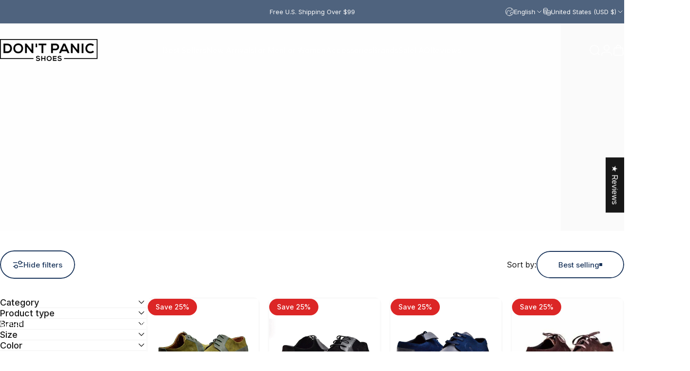

--- FILE ---
content_type: text/html; charset=utf-8
request_url: https://dontpanicshoes.com/collections/mens-sneakers
body_size: 85310
content:
<!doctype html>
<html class="no-js" lang="en" dir="ltr">
  <head>
<meta name="viewport" content="width=device-width, initial-scale=1">

<!-- Hyperspeed:401309 -->
<!-- hs-shared_id:8327ab32 -->


<style id='hs-critical-css'>.js .footer-overlay{opacity:.8;height:var(--section-padding-top);background-image:linear-gradient(to bottom,rgb(var(--color-background)),rgb(var(--color-background)/ 0));inset-block-start:calc(-1 * var(--border-radius))}:root{--color-base-text:23 23 23;--color-base-highlight:255 221 191;--color-base-background:255 255 255;--color-base-button:27 54 92;--color-base-button-gradient:#1b365c;--color-base-button-text:255 255 255;--color-keyboard-focus:11 97 205;--color-shadow:168 232 226;--color-price:27 54 92;--color-sale-price:220 38 38;--color-sale-tag:220 38 38;--color-sale-tag-text:255 255 255;--color-rating:245 158 11;--color-placeholder:250 250 250;--color-success-text:77 124 15;--color-success-background:247 254 231;--color-error-text:190 18 60;--color-error-background:255 241 242;--color-info-text:180 83 9;--color-info-background:255 251 235;--color-drawer-text:23 23 23;--color-drawer-background:255 255 255;--color-drawer-button-background:27 54 92;--color-drawer-button-gradient:#1b365c;--color-drawer-button-text:255 255 255;--color-drawer-overlay:88 114 151;--card-radius:var(--rounded-card);--card-border-width:0.2rem;--card-border-opacity:0.0;--card-shadow-opacity:0.1;--card-shadow-horizontal-offset:0.0rem;--card-shadow-vertical-offset:0.0rem;--buttons-radius:var(--rounded-button);--buttons-border-width:2px;--buttons-border-opacity:1.0;--buttons-shadow-opacity:0.0;--buttons-shadow-horizontal-offset:0px;--buttons-shadow-vertical-offset:0px;--inputs-radius:var(--rounded-input);--inputs-border-width:0px;--inputs-border-opacity:0.65;--sp-0d5:0.125rem;--sp-1:0.25rem;--sp-1d5:0.375rem;--sp-2:0.5rem;--sp-2d5:0.625rem;--sp-3:0.75rem;--sp-3d5:0.875rem;--sp-4:1rem;--sp-4d5:1.125rem;--sp-5:1.25rem;--sp-5d5:1.375rem;--sp-6:1.5rem;--sp-6d5:1.625rem;--sp-7:1.75rem;--sp-7d5:1.875rem;--sp-8:2rem;--sp-8d5:2.125rem;--sp-9:2.25rem;--sp-9d5:2.375rem;--sp-10:2.5rem;--sp-10d5:2.625rem;--sp-11:2.75rem;--sp-12:3rem;--sp-13:3.25rem;--sp-14:3.5rem;--sp-15:3.875rem;--sp-16:4rem;--sp-18:4.5rem;--sp-20:5rem;--sp-23:5.625rem;--sp-24:6rem;--sp-28:7rem;--sp-32:8rem;--sp-36:9rem;--sp-40:10rem;--sp-44:11rem;--sp-48:12rem;--sp-52:13rem;--sp-56:14rem;--sp-60:15rem;--sp-64:16rem;--sp-68:17rem;--sp-72:18rem;--sp-80:20rem;--sp-96:24rem;--sp-100:32rem;--font-heading-family:Inter,sans-serif;--font-heading-style:normal;--font-heading-weight:700;--font-heading-line-height:1;--font-heading-letter-spacing:-0.03em;--font-body-family:Inter,sans-serif;--font-body-style:normal;--font-body-weight:400;--font-body-line-height:1.2;--font-body-letter-spacing:0.0em;--font-navigation-family:var(--font-body-family);--font-navigation-size:clamp(0.875rem, 0.748rem + 0.3174vw, 1.125rem);--font-navigation-weight:500;--font-button-family:var(--font-body-family);--font-button-size:clamp(0.875rem, 0.8115rem + 0.1587vw, 1.0rem);--font-button-weight:500;--font-product-family:var(--font-body-family);--font-product-size:clamp(1.0rem, 0.873rem + 0.3175vw, 1.25rem);--font-product-weight:500;--text-3xs:0.625rem;--text-2xs:0.6875rem;--text-xs:0.75rem;--text-2sm:0.8125rem;--text-sm:0.875rem;--text-base:1.0rem;--text-lg:1.125rem;--text-xl:1.25rem;--text-2xl:1.5rem;--text-3xl:1.875rem;--text-4xl:2.25rem;--text-5xl:3.0rem;--text-6xl:3.75rem;--text-7xl:4.5rem;--text-8xl:6.0rem;--page-width:1900px;--gap-padding:clamp(var(--sp-5), 2.526vw, var(--sp-12));--grid-gap:clamp(40px, 20vw, 60px);--page-padding:var(--sp-5);--page-container:min(calc(100vw - var(--scrollbar-width, 0px) - var(--page-padding) * 2), var(--page-width));--rounded-button:3.75rem;--rounded-input:0.375rem;--rounded-card:clamp(var(--sp-2d5), 1.053vw, var(--sp-5));--rounded-block:0rem;--icon-weight:1.5px}@media screen and (min-width:1024px){:root{--page-padding:var(--sp-9)}}@media screen and (min-width:1280px){:root{--gap-padding:var(--sp-12);--page-padding:var(--sp-12);--page-container:min(calc(100vw - var(--scrollbar-width, 0px) - var(--page-padding) * 2), max(var(--page-width), 1280px))}}:root{--color-background:var(--color-base-background);--color-background-2:var(--color-base-background);--color-foreground:var(--color-base-text);--color-border:var(--color-foreground)/.1;--color-border-dark:var(--color-foreground)/.4;--color-border-light:var(--color-foreground)/.06;--color-highlight:var(--color-base-highlight);--color-button-background:var(--color-base-button);--color-button-gradient:var(--color-base-button-gradient);--color-button-border:var(--color-base-button);--color-button-text:var(--color-base-button-text);--font-normal:400;--font-medium:500;--font-bold:700;--animation-nav:.5s cubic-bezier(.6, 0, .4, 1);--animation-primary:.5s cubic-bezier(.3, 1, .3, 1);--animation-smooth:.7s cubic-bezier(.7, 0, .3, 1);--animation-fast:.3s cubic-bezier(.7, 0, .3, 1);--animation-short:.2s cubic-bezier(.7, 0, .3, 1);--fluid-2xl-to-4xl:clamp(var(--text-2xl), .6307rem + 1.3636vw, var(--text-4xl));--fluid-xl-to-3xl:clamp(var(--text-xl), .4966rem + 1.1818vw, var(--text-3xl));--fluid-lg-to-2xl:clamp(var(--text-lg), .9722rem + .4444vw, var(--text-2xl));--fluid-base-to-xl:clamp(var(--text-base), .873rem + .3175vw, var(--text-xl));--fluid-base-to-2xl:clamp(var(--text-base), .746rem + .6349vw, var(--text-2xl));--fluid-sm-to-lg:clamp(var(--text-sm), .748rem + .3174vw, var(--text-lg));--fluid-sm-to-base:clamp(var(--text-sm), .8115rem + .1587vw, var(--text-base));--fluid-xs-to-sm:clamp(var(--text-xs), .7297rem + .1013vw, var(--text-sm));--border-radius:clamp(var(--sp-4), 1.578vw, var(--sp-7d5));--border-radius-medium:calc(clamp(1em, 1.7vw, 1.7em)*1.2);--border-radius-small:calc(clamp(1em, 1.7vw, 1.7em)/2);--rounded-full:calc(infinity * 1px);--input-height:var(--sp-13);--input-padding-inline:var(--sp-6d5);--transform-logical:1;--transform-origin-start:left;--transform-origin-end:right;--text-h0:var(--sp-16);--text-h1:var(--sp-9);--text-h2:var(--sp-6);--text-h3:var(--sp-5);--text-h4:var(--sp-4d5);--text-h5:var(--sp-4);--text-h6:var(--sp-4d5);--title-sm:clamp(var(--text-2xl), 2.526vw, var(--text-5xl));--title-md:clamp(var(--sp-8), 3.368vw, var(--sp-16));--title-lg:clamp(var(--sp-10), 3.368vw, var(--sp-16));--title-xl:clamp(var(--sp-12), 7.813vw, var(--sp-20));--color-red-200:254 202 202;--color-red-300:252 165 165;--tw-border-spacing-x:0;--tw-border-spacing-y:0;--tw-translate-x:0;--tw-translate-y:0;--tw-rotate:0;--tw-skew-x:0;--tw-skew-y:0;--tw-scale-x:1;--tw-scale-y:1;--tw-ring-inset:inset;--tw-ring-offset-width:0px;--tw-ring-offset-color:#fff;--tw-ring-color:rgba(59, 130, 246, .5);--tw-ring-offset-shadow:0 0 #0000;--tw-ring-shadow:0 0 #0000;--tw-shadow:0 0 #0000;--tw-shadow-colored:0 0 #0000;--screen-height:100vh;--topbar-height:0px;--header-height:0px;--sticky-header-height:0px;--mobile-dock-height:0px;--scrollbar-width:0px;--ratio-percent:56.25%}@media screen and (min-width:768px){:root{--text-h1:var(--sp-12);--text-h2:var(--sp-7d5);--text-h3:var(--sp-6);--text-h4:var(--sp-5d5);--text-h5:var(--sp-4d5);--text-h6:var(--sp-4)}}.flickity-enabled{position:relative}.flickity-viewport{height:100%;overflow:hidden;position:relative}.flickity-slider{position:absolute;height:100%;width:100%}.flickity-slider .flickity-cell{position:absolute;left:0}.flickity-page-dots{padding:0;margin:0;margin-block-start:var(--sp-6);width:100%;display:flex;align-items:center;justify-content:center;list-style:none}.flickity-page-dot{display:flex;align-items:center;justify-content:center;width:var(--sp-6);height:var(--sp-6);border-radius:var(--rounded-full)}.flickity-page-dot:before{content:"";display:block;width:5px;height:5px;background-color:rgb(var(--color-foreground));border-radius:var(--rounded-full)}.flickity-page-dot.is-selected:before{width:5px;height:5px;background-color:transparent;box-shadow:0 0 0 2px rgb(var(--color-foreground))}*,:after,:before{box-sizing:border-box}html{touch-action:manipulation;-moz-osx-font-smoothing:grayscale;-webkit-font-smoothing:antialiased;-webkit-text-size-adjust:100%;font-feature-settings:normal}body{background-color:rgb(var(--color-background));color:rgb(var(--color-foreground));font-family:var(--font-body-family);font-style:var(--font-body-style);font-weight:var(--font-body-weight);font-size:var(--text-base);line-height:var(--font-body-line-height);letter-spacing:var(--font-body-letter-spacing);overflow-x:hidden;line-height:inherit;margin:0}.h2,.heading,h1{font-family:var(--font-heading-family);font-style:var(--font-heading-style);font-weight:var(--font-heading-weight);letter-spacing:var(--font-heading-letter-spacing);line-height:var(--font-heading-line-height);text-transform:var(--font-heading-text-transform);color:rgb(var(--color-foreground));word-break:break-word}.h2{font-size:var(--text-h2);line-height:1.3}@media screen and (max-width:1023px){.h2{line-height:1.1}}a{color:inherit;text-decoration:inherit}strong{font-weight:bolder}button,input,select,textarea{color:inherit;font-family:inherit;font-size:100%;font-weight:inherit;line-height:inherit;border:none;margin:0;padding:0}button,select{text-transform:none}[type=button],[type=reset],[type=submit],button{-webkit-appearance:button;appearance:button;background-color:transparent;background-image:none}:-moz-focusring{outline:auto}:-moz-ui-invalid{box-shadow:none}::-webkit-inner-spin-button,::-webkit-outer-spin-button{height:auto}[type=search]{-webkit-appearance:textfield;appearance:textfield;outline-offset:-2px}::-webkit-search-decoration{-webkit-appearance:none}::-webkit-file-upload-button{-webkit-appearance:button;font:inherit}summary{display:list-item}h1,p{margin:0}ul{list-style:none;margin:0;padding:0}textarea{resize:vertical}img,svg{display:block;vertical-align:middle}img{height:auto;max-width:100%}.sr-only{clip:rect(0,0,0,0);border-width:0;height:1px;margin:-1px;overflow:hidden;padding:0;position:absolute;white-space:nowrap;width:1px}.api-only{position:absolute;height:1px;width:1px}.fixed{position:fixed}.absolute{position:absolute}.relative{position:relative}.sticky{position:sticky}.block{display:block}.inline-block{display:inline-block}.flex{display:flex}.inline-flex{display:inline-flex}.grid{display:grid}.hidden,[hidden]{display:none}.overflow-hidden{overflow:hidden}.py-0{padding-block:0}.rounded-full{border-radius:var(--rounded-full)}.uppercase{text-transform:uppercase}.text-left{text-align:start}.text-center{text-align:center}.text-2xl{font-size:var(--text-2xl);line-height:1.6}.text-xl{font-size:var(--text-xl);line-height:1.6}.text-sm{font-size:var(--text-sm);line-height:1.6}.text-xs{font-size:var(--text-xs);line-height:1.6}.text-3xs{font-size:var(--text-3xs)}.text-sm-base{font-size:var(--fluid-sm-to-base)}.text-sm-lg{font-size:var(--fluid-sm-to-lg)}.text-base-xl{font-size:var(--fluid-base-to-xl)}.text-lg-2xl{font-size:var(--fluid-lg-to-2xl)}.font-bold{font-weight:var(--font-bold)}.font-medium{font-weight:var(--font-medium)}.top-0{inset-block-start:0}.top-100{inset-block-start:100%}.left-0{inset-inline-start:0}.bottom-0{inset-block-end:0}.right-0{inset-inline-end:0}.h-auto{height:auto}.h-full{height:100%}.h-screen{height:100vh}.w-auto{width:auto}.w-full{width:100%}.z-1{z-index:1}.z-2{z-index:2}.z-3{z-index:3}.z-10{z-index:10}.z-20{z-index:20}.z-25{z-index:25}.z-30{z-index:30}.z-35{z-index:35}.z-40{z-index:40}.z-50{z-index:50}.max-w-full{max-width:100%}.invisible{visibility:hidden}.opacity-0{opacity:0}.transform{transform:translate(var(--tw-translate-x),var(--tw-translate-y)) rotate(var(--tw-rotate)) skew(var(--tw-skew-x)) skewY(var(--tw-skew-y)) scaleX(var(--tw-scale-x)) scaleY(var(--tw-scale-y))}@keyframes spin{to{transform:rotate(1turn)}}.animate-spin{animation:1s linear infinite spin}.col-span-6{grid-column:span 6/span 6}.grid-cols-2{grid-template-columns:repeat(2,minmax(0,1fr))}.grid-cols-12{grid-template-columns:repeat(12,minmax(0,1fr))}.flex-col{flex-direction:column}.flex-wrap{flex-wrap:wrap}.items-start{align-items:flex-start}.items-end{align-items:flex-end}.items-center{align-items:center}.items-baseline{align-items:baseline}.justify-start{justify-content:flex-start}.justify-end{justify-content:flex-end}.justify-center{justify-content:center}.justify-between{justify-content:space-between}.place-self-end{place-self:end}.justify-self-start{justify-self:flex-start}.align-self-center{align-self:center}.shrink{flex-shrink:1}.shrink-0{flex-shrink:0}.grow{flex-grow:1}.gap-1{gap:var(--sp-1)}.gap-1d5{gap:var(--sp-1d5)}.gap-2{gap:var(--sp-2)}.gap-2d5{gap:var(--sp-2d5)}.gap-3{gap:var(--sp-3)}.gap-4{gap:var(--sp-4)}.gap-5{gap:var(--sp-5)}.gap-6{gap:var(--sp-6)}.gap-8{gap:var(--sp-8)}.gap-9{gap:var(--sp-9)}.gap-10{gap:var(--sp-10)}.gap-12{gap:var(--sp-12)}@media screen and (min-width:640px){.sm\:block{display:block}.sm\:flex{display:flex}.sm\:text-base{font-size:var(--text-base);line-height:1.6}}@media screen and (min-width:768px){.md\:text-left{text-align:start}.md\:block{display:block}.md\:hidden{display:none}.md\:col-span-5{grid-column:span 5/span 5}.md\:col-span-7{grid-column:span 7/span 7}.md\:items-center{align-items:center}.md\:justify-start{justify-content:flex-start}.md\:justify-center{justify-content:center}.md\:gap-6{gap:var(--sp-6)}.md\:gap-8{gap:var(--sp-8)}.md\:text-base{font-size:var(--text-base);line-height:1.6}.md\:opacity-0{opacity:0}}@media screen and (min-width:1024px){:root{--title-lg:clamp(var(--sp-12), 4.73vw, var(--sp-23));--title-xl:clamp(var(--sp-20), 6.737vw, var(--sp-32));--text-h1:var(--sp-14);--text-h2:var(--sp-9);--text-h3:var(--sp-7d5);--text-h4:var(--sp-6);--text-h5:var(--sp-5)}.lg\:flex{display:flex}.lg\:flex-row{flex-direction:row}.lg\:justify-start{justify-content:flex-start}.lg\:justify-center{justify-content:center}.lg\:gap-5{gap:var(--sp-5)}.lg\:text-3xl{font-size:var(--text-3xl);line-height:1.6}.lg\:text-sm{font-size:var(--text-sm);line-height:1.6}}.leading-none{line-height:1}.leading-tight{line-height:1.25}.tracking-tight{letter-spacing:-.025em}.tracking-widest{letter-spacing:.1em}.whitespace-nowrap{white-space:nowrap}div:empty,ul:empty{display:none}.rte :where(p):not(:where([class~=not-rte] *)){margin-block:var(--sp-4)}@media screen and (min-width:1024px){.rte :where(p):not(:where([class~=not-rte] *)){margin-block:var(--sp-5)}}@media screen and (min-width:1280px){.xl\:sticky{position:sticky}.xl\:block{display:block}.xl\:hidden{display:none}.xl\:gap-2{gap:var(--sp-2)}.rte :where(p):not(:where([class~=not-rte] *)){margin-block:var(--sp-4d5)}sticky-element.xl\:sticky{inset-block-start:var(--inset)}}.rte :where(.rte>:first-child):not(:where([class~=not-rte] *)){margin-block-start:0}.rte :where(.rte>:last-child):not(:where([class~=not-rte] *)){margin-block-end:0}.page-width{margin:0 auto;padding-inline:var(--page-padding)}.spacing-section{min-height:var(--spacing-height-mobile)}summary{list-style-type:none}.icon{stroke-width:var(--icon-weight);width:var(--sp-5d5);height:var(--sp-5d5)}.icon-xs{width:var(--sp-4);height:var(--sp-4)}.icon-sm{width:var(--sp-5);height:var(--sp-5)}.icon-lg{width:var(--sp-6);height:var(--sp-6)}.icon-light{stroke-width:calc(var(--icon-weight) - .3px)}.icon .fill{stroke:none;fill:rgb(var(--color-foreground)/ .1)}.stroke-1{stroke-width:1}[role=main] .shopify-section{--section-is-first:0;position:relative}[role=main] .shopify-section:not(.contents){display:flow-root}[role=main] .shopify-section:first-child{--section-is-first:1}.loading-bar{background-color:rgb(var(--color-foreground));z-index:50}.loading-bar .icon{color:rgb(var(--color-background));inset-block-end:var(--gap-padding);inset-inline-end:var(--gap-padding)}@media (prefers-reduced-motion:reduce){.loading-bar{display:none}}.page-container{background-color:rgb(var(--color-background))}sticky-element{--inset:0px}.button{--shadow-horizontal-offset:var(--buttons-shadow-horizontal-offset);--shadow-vertical-offset:var(--buttons-shadow-vertical-offset);--shadow-opacity:var(--buttons-shadow-opacity);--border-opacity:var(--buttons-border-opacity)}.button{position:relative;display:inline-flex;align-items:center;justify-content:center;overflow:hidden;line-height:1;font-family:var(--font-button-family);font-size:var(--font-button-size);font-weight:var(--font-button-weight);text-transform:var(--font-button-text-transform);padding:clamp(var(--sp-4d5),1.2vw,var(--sp-5d5)) clamp(var(--sp-6d5),1.473vw,var(--sp-7d5));color:rgb(var(--color-button-text));background:var(--color-button-gradient);background-color:rgb(var(--color-button-background));border-radius:var(--buttons-radius);box-shadow:var(--shadow-horizontal-offset) var(--shadow-vertical-offset) rgb(var(--color-shadow)/ var(--shadow-opacity));max-height:3.75rem;border:none;height:auto}.button:after{content:"";position:absolute;top:0;right:0;bottom:0;left:0;border-radius:var(--buttons-radius);border:var(--buttons-border-width) solid rgb(var(--color-button-border)/ var(--border-opacity))}.button.icon-with-text .btn-text{align-items:center;display:flex;gap:.75rem}.button .btn-text{color:currentColor}.button .btn-fill{display:block;border-radius:50%;width:150%;height:200%;inset-block-start:-50%;inset-inline-start:-25%;position:absolute;transform:translate3d(0,-76%,0)}.button--primary .btn-fill{background-color:rgb(var(--color-button-text))}.button--secondary .btn-fill{background:var(--color-button-gradient);background-color:rgb(var(--color-button-background))}.button--secondary{color:rgb(var(--color-button-background));background:0 0;-webkit-backdrop-filter:blur(12px);backdrop-filter:blur(12px)}.button--close{--shadow-opacity:0;--border-opacity:.1;--buttons-border-width:1px;--buttons-radius:var(--rounded-full);padding:0}.button--close .icon:first-child{--tw-rotate:0deg;transform:rotate(var(--tw-rotate))}.btn-text{position:relative;display:flex;align-items:center;justify-content:center;width:100%;height:100%;z-index:1}.btn-loader{position:absolute;top:0;right:0;bottom:0;left:0;opacity:0;display:flex;align-items:center;justify-content:center;gap:var(--sp-2)}.btn-loader span{width:5px;height:5px;border-radius:var(--rounded-full);background:currentColor}.mouse-cursor{--tw-translate-x:-50%;--tw-translate-y:-60%;color:rgb(var(--color-foreground));background-color:rgb(var(--color-background));transform:translate(calc(var(--tw-translate-x) * var(--transform-logical)),var(--tw-translate-y));inset-block-start:var(--y);inset-inline-start:var(--x)}.mouse-cursor,.mouse-cursor .icon{width:0;height:0}.title-md{font-size:var(--title-md)}.media{background-color:rgb(var(--color-placeholder))}.media>img{backface-visibility:hidden;object-fit:cover;object-position:center center}.media--height>:is(img,svg,video-media){top:0;right:0;bottom:0;left:0;position:absolute;max-width:100%;width:100%;height:100%}.field{--border-opacity:var(--inputs-border-opacity);position:relative;text-align:start}.input,.select,.textarea{-webkit-appearance:none;appearance:none;text-align:start;width:100%;height:var(--input-height);font-size:var(--text-sm);line-height:1.25;padding-inline:var(--input-padding-inline);color:rgb(var(--color-foreground));background-color:rgb(var(--color-foreground)/ .025);border:var(--inputs-border-width) solid rgb(var(--color-foreground)/ var(--border-opacity));border-radius:var(--inputs-radius)}@media screen and (min-width:768px){.spacing-section{min-height:var(--spacing-height-desktop)}.input,.select,.textarea{font-size:var(--text-base);line-height:1.6}}.select option{color:rgb(var(--color-foreground));background-color:rgb(var(--color-background))}.input.is-floating,.select.is-floating{height:calc(var(--input-height) + var(--sp-2d5))}.input.is-floating::-moz-placeholder,.select.is-floating::-moz-placeholder{color:transparent}.input.is-floating,.select.is-floating{padding-block-start:var(--sp-4)}.textarea.is-floating{padding-block-end:var(--sp-2);padding-block-start:var(--sp-8)}.textarea{height:auto;vertical-align:top}.label{display:block;margin-block-end:var(--sp-2d5);font-size:var(--text-sm);line-height:1.6}.label.is-floating{position:absolute;inset-block-start:0;display:flex;align-items:center;gap:var(--sp-2);inset-inline-start:1px;opacity:.6;height:calc(var(--input-height) + var(--sp-2d5));margin-block-end:0;margin-inline-start:var(--input-padding-inline);transform-origin:var(--transform-origin-start)}.select[selected]~.label,:is(.input,.textarea,.select):-webkit-autofill~.label{--tw-translate-y:calc(var(--sp-2d5) * -1);--tw-scale-x:.8;--tw-scale-y:.8;transform:translateY(var(--tw-translate-y)) scaleX(var(--tw-scale-x)) scaleY(var(--tw-scale-y))}:is(.input,.textarea,.select):-webkit-autofill~.label{color:#000}@media screen and (min-width:768px){.label{font-size:var(--text-base)}.select[selected]~.label,:is(.input,.textarea,.select):-webkit-autofill~.label{--tw-scale-x:.7;--tw-scale-y:.7}}.select~.icon{inset-block-start:calc(50% - 10px);inset-inline-end:var(--input-padding-inline)}.select~.icon{transform:scaleY(-1)}input:is([type=checkbox],[type=radio]){--active:rgb(var(--color-foreground));--active-inner:rgb(var(--color-background));--focus:3px rgb(var(--color-border));--border:rgb(var(--color-border-dark));--border-radius:5px;--border-hover:rgb(var(--color-foreground));--background:rgb(var(--color-background));--disabled:rgb(var(--color-border-light));--disabled-inner:rgb(var(--color-border));-webkit-appearance:none;appearance:none;background:var(--b,var(--background));border:1px solid var(--bc,var(--border));display:inline-block;height:20px;margin:0;outline:0;position:relative;vertical-align:top}input:is([type=checkbox],[type=radio]).sr-only{clip:rect(0,0,0,0);border-width:0;height:1px;margin:-1px;overflow:hidden;padding:0;position:absolute;white-space:nowrap;width:1px}input:is([type=checkbox],[type=radio]):after{content:"";display:block;position:absolute;inset-inline-start:0;inset-block-start:0}input:is([type=checkbox],[type=radio]):checked{--b:var(--active);--bc:var(--active);--d-o:.3s;--d-t:.6s;--d-t-e:cubic-bezier(.2, .85, .32, 1.2)}input:is([type=checkbox],[type=radio]):not(.switch){flex:0 0 auto;width:20px}input:is([type=checkbox],[type=radio]):not(.switch):after{opacity:var(--o, 0)}input:is([type=checkbox],[type=radio]):not(.switch):checked{--o:1}input:is([type=checkbox],[type=radio])+label{display:inline-block;vertical-align:top}input[type=radio]:not(.switch){border-radius:var(--rounded-full)}.details{border-block-end:1px solid rgb(var(--color-border-light));box-sizing:content-box}.details .details__summary>.icon{--tw-scale-y:-1;width:var(--sp-5);height:var(--sp-5);transform:scaleY(var(--tw-scale-y)) rotate(var(--tw-rotate))}.details[aria-expanded=true] .details__summary>.icon{--tw-scale-y:1}.details:last-child{border-block-end-width:0}.reversed-link,.rte a{--reversed-link-gap:min(100%, 1.35em);background:linear-gradient(to var(--transform-origin-end),currentColor,currentColor) 0 var(--reversed-link-gap)/0 1px no-repeat;background-position-x:var(--transform-origin-end)}.rte a:not(.button,.reversed-link){background:linear-gradient(currentColor,currentColor) 0/100% 1px no-repeat;background-position-x:var(--transform-origin-start);position:relative;text-decoration-line:none}.corner{width:var(--border-radius);height:var(--border-radius);color:rgb(var(--color-background));transform:rotate(var(--tw-rotate)) scaleX(var(--tw-scale-x)) scaleY(var(--tw-scale-y))}.corner path:last-child{stroke-width:.225em;stroke:rgb(var(--color-foreground)/ .115);opacity:0}.corner.top{inset-block-end:100%}.corner.bottom{inset-block-start:100%}.corner.left{left:0}.corner.right{right:0}.corner.bottom.right{--tw-scale-x:-1}.corner.top.left{--tw-rotate:-90deg}.corner.top.right{--tw-scale-y:-1;--tw-rotate:-90deg}.cutout{z-index:-1;height:1px;background-color:rgb(var(--color-foreground)/ .115)}.section{position:relative;color:rgb(var(--color-foreground));background:var(--gradient-background);background-color:rgb(var(--color-background))}.section:before{content:"";position:absolute;top:0;right:0;bottom:0;left:0;width:100%;height:100%;background:var(--gradient-background);background-color:rgb(var(--color-background))}.js .shopify-section-group-header-group .section:before,.js [role=main] .shopify-section .section:before{height:calc(100% + var(--border-radius))}.js .shopify-section-group-header-group .section.header:before,.js .shopify-section-group-header-group .section.section--last-rounded:before,.js .shopify-section-group-header-group .section.section--next-rounded.header:before{height:100%}.js .shopify-section-group-header-group .section.section--next-rounded:before{height:calc(100% + var(--border-radius))}.js .shopify-section-group-header-group .section.section--first-rounded{border-start-end-radius:0;border-start-start-radius:0}.section--padding{padding-block-start:calc(var(--section-padding-top) * .75);padding-block-end:calc(var(--section-padding-bottom) * .75)}@media screen and (min-width:768px){.section--padding{padding-block-start:var(--section-padding-top);padding-block-end:var(--section-padding-bottom)}}.section--rounded{border-start-end-radius:var(--border-radius);border-start-start-radius:var(--border-radius)}.js .section--rounded:before{height:calc(100% + var(--border-radius));border-start-end-radius:var(--border-radius);border-start-start-radius:var(--border-radius)}.section--divider:after{content:"";inset-block-start:0;inset-inline-start:0;position:absolute;width:100%;border-block-start:1px solid rgb(var(--color-border))}.header-section{--header-items-gap:.75rem;--header-nav-gap:clamp(1rem, 2vw, 24px)}.header{--animation-nav-delay:.1s;--header-grid-template:"logo icons"/minmax(0, 1fr) auto;--header-background-opacity:1;--header-logo-opacity:1;column-gap:var(--header-items-gap);grid-template:var(--header-grid-template);background:0 0}.header-section .header:before{content:"";z-index:1;position:absolute;top:0;right:0;bottom:0;left:0;width:100%;height:100%;background-color:rgb(var(--color-background));opacity:var(--header-background-opacity)}:is(.header--left-center,.header--center) .list-menu{justify-content:center}@media screen and (min-width:1024px){.header-section{--header-items-gap:2em;--header-nav-gap:2em}.menu-drawer-button{display:none;font-family:var(--font-navigation-family);font-size:var(--font-navigation-size);font-weight:var(--font-navigation-weight);text-transform:var(--font-navigation-text-transform)}.header--left-center{--header-grid-template:"logo navigation icons"/minmax(0, 1fr) fit-content(70%) minmax(0, 1fr)}}.header__logo{grid-area:logo;max-width:max-content}@media screen and (max-width:1023px){.mobile\:header--center{--header-grid-template:"tools logo icons"/minmax(0, 1fr) auto minmax(0, 1fr)}.mobile\:header--center .header__icons--start{display:flex}.mobile\:header--center .header__icons--end .menu-drawer-button,.mobile\:header--center .header__icons--start .search-drawer-button{display:none}.mobile\:header--center .header__logo{text-align:center;margin-inline:auto}.header__logo{max-width:calc(100vw - var(--sp-48) - var(--scrollbar-width));text-align:start;margin-inline-end:auto}}.header__logo a{color:inherit;text-decoration:none}.header__navigation{grid-area:navigation}.header__navigation--split{grid-area:navigation-split}.header__icons{grid-area:icons}.header__icons--start{display:none;grid-area:tools}.header__buttons{margin-inline:calc(var(--sp-2d5) * -1)}.header__buttons>:is(a,button){min-width:2.75rem;height:2.75rem}.header__buttons .menu-drawer-button .icon{width:var(--sp-6);height:var(--sp-6)}.header__menu>ul{column-gap:var(--header-nav-gap)}.header__menu>ul summary::-webkit-details-marker{display:none}.header__menu>ul .menu__item{height:var(--sp-12);font-family:var(--font-navigation-family);font-size:var(--font-navigation-size);font-weight:var(--font-navigation-weight);text-transform:var(--font-navigation-text-transform)}.header__menu>ul .menu__item .btn-text{gap:var(--sp-2)}.header__menu>ul.with-block{gap:0}.header__menu>ul.with-block .menu__item{overflow:hidden;height:var(--sp-10d5);padding-inline:var(--sp-5);border-radius:var(--rounded-button)}.header__menu>ul.with-block .menu__item .btn-duplicate{--tw-scale:.6;--tw-translate-y:100%;position:absolute;top:0;left:0;width:100%;height:100%;padding-inline:var(--sp-5);border-radius:var(--rounded-button);color:rgb(var(--color-background));background-color:rgb(var(--color-foreground));transform:translateY(var(--tw-translate-y)) scale(var(--tw-scale))}.header .dropdown{padding-block-start:var(--header-height)}.header-sticky{z-index:20;position:sticky;inset-block-start:0}.topbar-section{color:rgb(var(--color-foreground));background:var(--gradient-background);background-color:rgb(var(--color-background));height:var(--topbar-height);font-size:var(--text-2sm)}.topbar{--topbar-grid-template:"announcement"/auto;grid-template:var(--topbar-grid-template);gap:min(1.5vw,3.5rem)}.topbar .social-icons{grid-area:socials}.topbar .announcement-bar{grid-area:announcement}.topbar .localization{gap:min(1.5vw,3.5rem)}.topbar .localization{grid-area:localization}.topbar .localization__item+.localization__item .dropdown{inset-inline-end:0;margin-inline-start:0}.topbar .dropdown{min-width:140px;margin-inline-start:calc(var(--sp-8) * -1)}.topbar .dropdown__container{padding-block-start:var(--sp-5);padding-block-end:var(--sp-8)}.social_platform .icon{fill:currentColor}.announcement-bar :is(b,strong){font-weight:var(--font-medium)}.announcement__content .announcement-text{margin-block:0}.localization__item .icon-chevron-down{transform:scaleY(var(--tw-scale-y))}.drawer{--color-foreground:var(--color-drawer-text);--color-background:var(--color-drawer-background);--color-overlay:var(--color-drawer-overlay);--color-button-background:var(--color-drawer-button-background);--color-button-gradient:var(--color-drawer-button-gradient);--color-button-border:var(--color-drawer-button-background);--color-button-text:var(--color-drawer-button-text);--color-border:var(--color-foreground)/.1;--color-border-dark:var(--color-foreground)/.4;--color-border-light:var(--color-foreground)/.06}.drawer[hidden]{content-visibility:hidden}.drawer--start .overlay{background:linear-gradient(to var(--transform-origin-start),rgb(var(--color-overlay)/ .2) 20%,rgb(var(--color-overlay)/ .5) 60%)}.drawer--end .overlay{background:linear-gradient(to var(--transform-origin-end),rgb(var(--color-overlay)/ .2) 20%,rgb(var(--color-overlay)/ .5) 60%)}@media screen and (min-width:1280px){.topbar .dropdown{margin-inline-start:var(--sp-0d5)}.localization__item .icon-language{width:var(--sp-4d5);height:var(--sp-4d5)}.drawer--start .overlay{background:linear-gradient(to var(--transform-origin-start),rgb(var(--color-overlay)/ .2) 40%,rgb(var(--color-overlay)/ .5) 80%)}.drawer--end .overlay{background:linear-gradient(to var(--transform-origin-end),rgb(var(--color-overlay)/ .2) 40%,rgb(var(--color-overlay)/ .5) 80%)}}.drawer__header{outline:0;border-block-end:1px solid rgb(var(--color-border-light));padding:var(--sp-8) var(--sp-5) var(--sp-6)}@media screen and (min-width:1024px){.topbar--center{--topbar-grid-template:"socials announcement localization"/minmax(0, 1fr) minmax(0, 1.5fr) minmax(0, 1fr)}.topbar--center:not(.topbar--inverted) .localization{justify-content:flex-end}.announcement-bar{max-width:56rem}.drawer__header{padding-inline:var(--sp-12)}}.drawer__close{height:var(--sp-12);width:var(--sp-12);flex:0 0 auto;margin-inline-start:auto}.drawer__content{overflow-x:hidden;overflow-y:auto}.drawer__inner{max-width:36rem;color:rgb(var(--color-foreground));background-color:rgb(var(--color-background));transform:translate(calc(var(--tw-translate-x) * var(--transform-logical)))}.drawer--start .drawer__inner{--tw-translate-x:-100%;inset-inline-start:0}.drawer--end .drawer__inner{--tw-translate-x:100%;inset-inline-end:0}@media screen and (max-width:639px){.js .drawer .overlay{background:0 0}.js .drawer__header:before{--tw-translate-x:-50%;content:"";background-color:rgb(var(--color-border));border-radius:var(--rounded-full);height:var(--sp-1);width:var(--sp-12);position:absolute;inset-block-start:var(--sp-2d5);inset-inline-start:50%;transform:translate(calc(var(--tw-translate-x) * var(--transform-logical)))}.js .drawer__close{--buttons-border-width:0;position:absolute;inset-block-start:var(--sp-1);inset-inline-end:var(--sp-1);-webkit-backdrop-filter:none;backdrop-filter:none;opacity:0}.js .drawer .drawer__inner{border-end-end-radius:0;border-end-start-radius:0;border-start-end-radius:var(--sp-5);border-start-start-radius:var(--sp-5);height:100%;width:100%;max-height:calc(100% - 60px);max-width:none;inset-block-start:auto;inset-block-end:0;transform:translate3d(0,100%,0)}}.x-modal .overlay{background:rgb(var(--color-overlay)/ .7)}@media screen and (min-width:640px){.x-modal .drawer__header{border-block-end:0;padding-block-end:0}.x-modal .drawer__inner{position:static;height:auto;max-height:90vh;max-width:60rem;margin-inline:var(--gap-padding);transform:scale(.8);opacity:0;border-radius:var(--rounded-block)}}@media (prefers-reduced-motion:reduce){.header,.topbar{--animation-nav:0s;--animation-nav-delay:0s}.drawer__inner{opacity:0}:is(.drawer--start,.drawer--end) .drawer__inner{transform:translateZ(0)}.x-modal .drawer__inner{transform:scale(1)}}.search-drawer .drawer__scrollable{padding-block-end:0}.search__results{display:none}.search__field{--input-height:var(--sp-15);--input-padding-inline:var(--sp-5)}.search__field .input{font-size:var(--text-base);line-height:1;font-weight:var(--font-medium)}.search__field .input::-webkit-search-cancel-button,.search__field .input::-webkit-search-decoration{display:none}.search__field .clear{inset-inline-end:var(--input-padding-inline)}.cart-drawer .modal .close{width:var(--sp-12);height:var(--sp-12)}@media screen and (min-width:640px){.cart-drawer .modal .close{position:static;width:auto;height:auto}}.drawer__empty{max-width:var(--sp-72)}.drawer__empty-text{font-size:clamp(var(--sp-5),1.4063rem + .5vw,var(--sp-8))}.drawer__empty-collections a{padding:var(--sp-3) var(--sp-5);background-color:rgb(var(--color-foreground)/ .025)}.drawer__tab{line-height:1.6;opacity:.2}.drawer__tab .count{inset-block-start:calc(var(--sp-0d5) * -1);inset-inline-start:calc(100% + var(--sp-1))}.drawer__tab[aria-expanded=true]{opacity:1}.drawer__panel{height:0}.drawer__panel:not([open])>:last-child{display:none}.drawer__panel[open]{flex:1;height:100%;opacity:1}.drawer__scrollable{overflow-x:hidden;overflow-y:auto;padding:var(--sp-6) var(--sp-5)}@media screen and (min-width:1024px){.search__field{--input-padding-inline:var(--sp-7)}.drawer__empty{margin-block:auto}.drawer__scrollable{padding:var(--sp-8) var(--sp-12)}}.drawer__scrollable{scroll-behavior:smooth;scroll-snap-type:y mandatory;scrollbar-color:auto;scrollbar-width:thin}.drawer__scrollable::-webkit-scrollbar{-webkit-appearance:none;background-clip:padding-box;background-color:transparent;border-radius:var(--rounded-full);width:var(--sp-1d5)}.drawer__scrollable::-webkit-scrollbar-thumb{background-clip:padding-box;background-color:rgb(var(--color-foreground)/ .2);border-radius:var(--rounded-full)}.drawer__scrollable .drawer__sticky{margin-block-start:auto;padding-block:var(--sp-6)}.drawer__footer{grid-template-columns:repeat(1,minmax(0,1fr))}.drawer__footer-top{border-block-start:1px solid rgb(var(--color-border-light));padding-block:var(--sp-3)}@media screen and (min-width:768px){.search__field .input{font-size:var(--text-lg)}.drawer__footer-top{padding-block:var(--sp-4)}.menu-drawer .drawer__footer-top>button{width:50%}}.drawer__footer-top>button+button{border-inline-start:1px solid rgb(var(--color-border-light))}.cart-discount .active-facets{margin-block:0}.drawer__footer-bottom{background-color:rgb(var(--color-foreground)/ .025);padding:clamp(var(--sp-6),2.315vw,var(--sp-12)) var(--sp-5)}.drawer__footer-bottom :is(.tax-note,.totals__subtotal){line-height:1.375}.drawer .modal{z-index:3}.drawer .modal .fixed-modal{background:linear-gradient(to bottom,rgb(var(--color-drawer-overlay)/ .1) 30%,rgb(var(--color-drawer-overlay)/ .3) 80%)}.drawer .modal__container{--tw-translate-y:100%;background-color:rgb(var(--color-background));transform:translateY(var(--tw-translate-y));max-height:calc(100% - 60px)}.drawer .modal__header{padding:var(--sp-8) var(--sp-5) var(--sp-2)}@media screen and (min-width:1024px){.drawer__footer-bottom{padding-inline:var(--sp-12)}.drawer .modal__header{padding:var(--sp-8) var(--sp-12) var(--sp-3)}}.drawer .modal__content{padding:var(--sp-2) var(--sp-5) var(--sp-6)}@media screen and (max-width:639px){.js .cart-drawer .drawer__header{border-start-start-radius:var(--sp-6)}.js .cart-drawer .drawer__scrollable{height:auto}.js .cart-drawer .modal .fixed-modal{background:0 0;background-color:rgb(var(--color-overlay)/ .35)}.js .cart-drawer .modal__container{border-start-end-radius:var(--sp-6);border-start-start-radius:var(--sp-6)}.js .menu-drawer .modal .fixed-modal{background:0 0;background-color:rgb(var(--color-overlay)/ .35)}}.cart__recent:empty{position:relative;display:block}.cart__recent:empty:after,.cart__recent:empty:before{content:"";display:block;position:absolute;inset-block-start:var(--sp-6);inset-inline-start:50%;margin-block-start:-1.5px;margin-inline-start:max(-30px,-20%);width:min(60px,40%);height:3px;background-color:rgb(var(--color-foreground))}.cart__recent:empty:before{background-color:rgb(var(--color-border))}.cart__recent:empty:after{animation:1.2s infinite preloading}@media screen and (min-width:1024px){.drawer .modal__content{padding:var(--sp-3) var(--sp-12) var(--sp-10)}.cart__recent:empty:after,.cart__recent:empty:before{inset-block-start:50%}.quick-view__content{overflow:hidden}}.menu-drawer summary::-webkit-details-marker{display:none}.modal .modal__scrollable{-webkit-overflow-scrolling:touch;overflow-x:hidden;overflow-y:auto;overscroll-behavior-y:contain;scroll-snap-type:y mandatory;scrollbar-width:none}.modal .modal__scrollable::-webkit-scrollbar{-webkit-appearance:none;background-clip:padding-box;background-color:transparent;border-radius:var(--rounded-full);width:3px}.modal .modal__scrollable::-webkit-scrollbar-thumb{background-clip:padding-box;background-color:rgb(var(--color-foreground)/ .2);border-radius:var(--rounded-full)}.menu-drawer .modal__content{padding:var(--sp-10)}.menu-drawer .modal .close{width:var(--sp-12);height:var(--sp-12)}.menu-drawer .drawer__header{padding:var(--sp-8) var(--sp-5) var(--sp-4);border-block-end:0}.menu-drawer .drawer__footer-top{padding-block:var(--sp-2d5)}.menu-drawer .drawer__footer-top>button{padding:var(--sp-0d5) var(--sp-5)}.menu-drawer .drawer__footer-bottom{padding:var(--sp-5)}.menu-drawer .drawer__footer-bottom .button{font-size:var(--text-sm);padding-block:var(--sp-2d5);padding-inline:var(--sp-5)}.menu-drawer .drawer__scrollable{padding-inline:0;padding-block:var(--sp-3) var(--sp-10)}.drawer__menu .drawer__menu-group{padding-inline-start:var(--sp-5)}.drawer__menu summary>.icon{position:absolute;inset-block-start:calc(50% - var(--sp-3));inset-inline-end:var(--sp-4d5);opacity:.4}.drawer__menu-item{padding-block:var(--sp-2d5)}.drawer__submenu{background-color:rgb(var(--color-background));inset-inline-start:100%}.header~.overlay{top:0;right:0;bottom:0;left:0;width:100%;height:100%;background:linear-gradient(to top,rgb(var(--color-drawer-overlay)/ .1) 40%,rgb(var(--color-drawer-overlay)/ .5) 80%)}.dropdown{--border-radius:clamp(var(--sp-4), 1.052vw, var(--sp-5));margin-inline-start:calc(var(--sp-8) * -1);min-width:250px;width:max-content}.dropdown__container{color:rgb(var(--color-foreground));background-color:rgb(var(--color-background));padding-block-start:var(--sp-6);padding-block-end:var(--sp-10)}.dropdown__nav li{--tw-translate-x:20%;transform:translate(calc(var(--tw-translate-x) * var(--transform-logical)))}.dropdown__nav li>:is(details,p){padding-inline:var(--sp-8)}.dropdown__nav a{line-height:1.5}.dropdown__corner{inset-block-start:0}.dropdown__corner.top.left{--tw-scale-x:-1;--tw-rotate:0;left:calc(var(--border-radius) * -1)}.dropdown__corner.top.right{--tw-scale-y:1;--tw-rotate:0;right:calc(var(--border-radius) * -1)}@media (prefers-reduced-motion:reduce){.dropdown__container{--tw-translate-y:0}.dropdown__nav li{--tw-translate-x:0;opacity:1}}.social_platform:before{content:"";position:absolute;inset:calc(var(--sp-2d5) * -1)}.footer-copyright .localization__item option{color:rgb(var(--color-base-text));background-color:rgb(var(--color-base-background))}.breadcrumb{font-size:0}.breadcrumb ul{font-size:clamp(var(--text-2sm),1.2vw,var(--text-base))}.breadcrumb :is(ul,li){gap:clamp(var(--sp-3),.947vw,var(--sp-4d5))}.breadcrumb li+li:before{--tw-translate-y:5%;--tw-rotate:25deg;content:"";width:1px;height:60%;background-color:rgb(var(--color-border));transform:translateY(var(--tw-translate-y)) rotate(var(--tw-rotate))}.breadcrumb .icon{width:clamp(1rem,3vw,1.25rem);height:clamp(1rem,3vw,1.25rem)}.text-left .split-words{justify-content:flex-start}@media screen and (min-width:768px){.menu-drawer .drawer__menu{padding-block-start:var(--sp-6)}.js .footer__accordions .details .details__summary svg{display:none}.md\:text-left .split-words{justify-content:flex-start}.banner__box{width:auto;min-width:45rem;max-width:64rem}}.split-words .word{display:inline-flex;line-height:1;margin:-.1em -.05em;overflow:hidden;padding:.15em .05em}[lang=en] .split-words .word{padding-block:.08em}.banner{color:rgb(var(--color-foreground))}.banner__box{word-wrap:break-word;height:fit-content;padding-block:clamp(var(--sp-10),3.368vw,var(--sp-16))}.banner__box>*+:not(.spacing-section){margin-block-start:var(--sp-5)}.card-grid{--card-grid-per-row:2;--card-grid-template:auto-flow dense/repeat(var(--card-grid-per-row), minmax(0, 1fr));--card-grid-gap:var(--sp-3);grid:var(--card-grid-template);gap:var(--card-grid-gap)}@media screen and (min-width:768px){.card-grid{--card-grid-per-row:3;--card-grid-gap:clamp(var(--sp-4), 1.263vw, var(--sp-6))}}.product-card{--shadow-horizontal-offset:var(--card-shadow-horizontal-offset);--shadow-vertical-offset:var(--card-shadow-vertical-offset);--shadow-opacity:var(--card-shadow-opacity);--border-opacity:var(--card-border-opacity);--product-card-quick-view-inset:var(--sp-4);background-color:rgb(var(--color-placeholder));border-radius:var(--card-radius);align-content:flex-start;border:var(--card-border-width) solid rgb(var(--color-foreground)/ var(--border-opacity));box-shadow:var(--shadow-horizontal-offset) var(--shadow-vertical-offset) rgb(var(--color-shadow)/ var(--shadow-opacity))}.product-card__media :is(.media,.flickity-viewport,.product-card__model){border-start-start-radius:var(--card-radius);border-start-end-radius:var(--card-radius)}.product-card__content{--card-content-padding-block:clamp(var(--sp-4), 1.263vw, var(--sp-6)) clamp(var(--sp-4), 2.105vw, var(--sp-10));--card-content-padding-inline:clamp(var(--sp-4), 2.105vw, var(--sp-10));grid-template-columns:minmax(0,1fr);padding-block:var(--card-content-padding-block);padding-inline:var(--card-content-padding-inline)}.product-card__top{padding-block-end:var(--sp-2)}.product-card__top .caption{color:rgb(var(--color-foreground)/ .6);font-size:clamp(var(--text-3xs),.579vw,var(--text-2xs))}.product-card__title{font-size:var(--font-product-size)}.product-card__title{font-family:var(--font-product-family);font-weight:var(--font-product-weight);text-transform:var(--font-product-text-transform)}.product-card__content.text-center .product-card__details{display:grid}@media screen and (min-width:768px){.product-card__carousel.flickity-enabled .flickity-viewport{height:100%!important}.product-card__carousel .flickity-page-dots{--tw-translate-y:var(--sp-2);--tw-translate-x:-50%;position:absolute;inset-block-end:calc(var(--sp-3d5) * -1);inset-inline-start:50%;visibility:hidden;opacity:0;margin:0;border-radius:var(--rounded-full);background-color:rgb(var(--color-placeholder));transform:translate(calc(var(--tw-translate-x) * var(--transform-logical)),var(--tw-translate-y));height:var(--sp-6);padding-inline:var(--sp-4);width:auto}.product-card__carousel .flickity-page-dot:first-child{display:none}.js .product-card__carousel~img{opacity:0;visibility:hidden}@media screen and (pointer:fine){.quick-add{--tw-translate-y:var(--sp-2)}}}@media screen and (pointer:fine){[data-button-hover=standard] .button:not([disabled]) .btn-fill{display:block}.product-card__media>.media>img{--tw-scale-x:1;--tw-scale-y:1;transform:scaleX(var(--tw-scale-x)) scaleY(var(--tw-scale-y))}}.quick-add{inset-inline-end:0;inset-block-end:var(--sp-7);transform:translate(var(--tw-translate-x),var(--tw-translate-y))}.quick-add .button{width:auto;height:auto;padding-block:clamp(var(--sp-3),.842vw,var(--sp-4));padding-inline:clamp(var(--sp-5d5),1.368vw,var(--sp-6d5))}.quick-add .button .icon{width:var(--sp-4d5);height:var(--sp-4d5)}@media screen and (max-width:767px){.product-card__media>.media{overflow:hidden}.quick-add{inset-inline-end:0;inset-block-end:0;padding-inline:var(--sp-3);padding-block-end:var(--sp-3)}.quick-add .button{height:var(--sp-10)}.quick-add .button:not([disabled]){padding:0;width:var(--sp-10)}}.quick-view{--color-modal-background:var(--color-drawer-background)}.quick-view__button{--shadow-opacity:0;--border-opacity:.1;--buttons-border-width:1px;padding:0;height:var(--sp-12);width:var(--sp-12);background-color:rgb(var(--color-button-text));position:absolute;inset-block-start:var(--sp-4);inset-inline-end:var(--sp-4)}.quick-view__button+.quick-view{display:none!important}.quick-view__content{height:48rem}.quick-view__content:empty{z-index:1;position:relative;display:block;background-color:rgb(var(--color-background))}.quick-view__content:empty:after,.quick-view__content:empty:before{content:"";display:block;position:absolute;inset-block-start:50%;inset-inline-start:50%;margin-block-start:-1.5px;margin-inline-start:max(-30px,-20%);width:min(60px,40%);height:3px;background-color:rgb(var(--color-foreground))}.quick-view__content:empty:before{background-color:rgb(var(--color-border))}.quick-view__content:empty:after{animation:1.2s infinite preloading}.quick-view .drawer__header{border-block-end:0;padding-block-end:var(--sp-2)}.quick-view .drawer__close{position:absolute;inset-block-start:var(--sp-7);inset-inline-end:var(--sp-7)}@media screen and (max-width:639px){.js .quick-view .drawer__close{opacity:0}}@media screen and (min-width:640px){.quick-view .drawer__inner{max-width:80rem}.quick-view .drawer__header{padding:0}}.badges{--badge-padding:clamp(var(--sp-6), 2.105vw, var(--sp-10));inset-block-start:var(--sp-3);inset-inline-start:var(--sp-3)}.active-facets{margin-block-end:var(--sp-7)}@keyframes preloading{0%,44%,88.1%,to{transform-origin:var(--transform-origin-start)}0%,88%,to{transform:scaleX(0)}44.1%,88%{transform-origin:var(--transform-origin-end)}33%,44%{transform:scaleX(1)}}[data-lazy-image] .media.loading:after,[data-lazy-image] .media.loading:before{content:"";z-index:1;position:absolute;width:min(50px,34%);height:2px;box-shadow:none;inset-inline-start:50%;inset-block-start:50%;margin-block-start:-1px;margin-inline-start:max(-25px,-17%);background-color:rgb(var(--color-base-text))}[data-lazy-image] .media.loading:before{background-color:rgb(var(--color-base-background))}[data-lazy-image] .media.loading:after{animation:1.2s infinite preloading}[data-lazy-image] .media.loading>img{opacity:0}.alert{padding:var(--sp-5)}.alert--error{color:rgb(var(--color-error-text));background-color:rgb(var(--color-error-background))}.alert--transparent{padding:0;background-color:transparent}@media (prefers-reduced-motion:no-preference){@keyframes spin{to{rotate:-360deg}}}.collage.with-grid .collage__item{grid-area:span min(2,var(--collage-row))/span min(2,var(--collage-column))}@media screen and (min-width:1024px){.shop-the-look lookbook-element{grid-area:lookbook}.shop-the-look carousel-element{grid-area:carousel}.shop-the-look .title-wrapper{grid-area:title}}[data-page-rendering] .media.loading:after{animation:none}#AirReviews-BlockWrapper .AirReviews-Pagination__label{grid-area:page;line-height:1;font-size:var(--text-sm)}#AirReviews-BlockWrapper .AirReviews-Pagination__button:first-child{grid-area:previous}#AirReviews-BlockWrapper .AirReviews-Pagination__button:last-child{grid-area:next}#AirReviews-BlockWrapper .AirReviews-Blocks .AirReviews-Blocks__ReviewDetails-Top{grid-area:rating;align-items:flex-end}#AirReviews-BlockWrapper .AirReviews-Blocks .AirReviews-Blocks__Author{grid-area:author;margin-block-start:var(--sp-7d5)}#AirReviews-BlockWrapper .AirReviews-Blocks .AirReviews-Blocks__Content{grid-area:content}#AirReviews-BlockWrapper .AirReviews-Blocks .AirReviews-Blocks__Images{grid-area:images}:root{--jdgm-primary-color:#121212;--jdgm-secondary-color:rgba(18,18,18,0.1);--jdgm-star-color:#F59E0B;--jdgm-write-review-text-color:white;--jdgm-write-review-bg-color:#121212;--jdgm-paginate-color:#121212;--jdgm-border-radius:0;--jdgm-reviewer-name-color:#121212}.jdgm-hidden{display:none!important;visibility:hidden!important}:root{--topbar-height:var(--sp-12)}#shopify-section-sections--19197493805210__announcement-bar{--gradient-background:#4f637e;--color-background:79 99 126;--color-foreground:250 250 250;--color-highlight:255 221 191}#shopify-section-sections--19197493805210__header{--section-padding-top:32px;--section-padding-bottom:32px;--color-background:255 255 255;--color-foreground:23 23 23;--color-transparent:255 255 255;--color-localization: }#shopify-section-sections--19197493837978__mobile-dock{--section-padding-top:8px;--section-padding-bottom:8px;--color-background:255 255 255;--color-foreground:0 0 0;--color-border:var(--color-foreground)/0.1;--color-border-dark:var(--color-foreground)/0.4;--color-border-light:var(--color-foreground)/0.06}.mobile-dock{visibility:visible;transform:translateY(100%);color:rgb(var(--color-foreground));background:var(--gradient-background);background-color:rgb(var(--color-background));padding-block-start:var(--section-padding-top);padding-block-end:var(--section-padding-bottom)}.mobile-dock.section--divider{border-block-start:1px solid rgb(var(--color-foreground)/ .06)}.mobile-dock.section--divider:after{content:none}.dock__item{height:var(--sp-11);width:100%;max-width:100%;text-decoration:none;color:rgb(var(--color-foreground))}.mobile-dock--6-col .dock__item{width:16.66%}.dock__item svg{height:var(--sp-5);width:auto;stroke-width:1}.dock__item .count{inset-block-start:calc(var(--sp-1d5) * -1);inset-inline-end:calc(var(--sp-1d5) * -1)}@media screen and (min-width:768px){.badges{inset-block-start:var(--sp-5);inset-inline-start:var(--sp-5)}.collage.with-grid .collage__item{grid-area:span var(--collage-row)/span var(--collage-column)}.mobile-dock{display:none!important}}#shopify-section-template--19197492854938__main-collection-banner{--section-padding-top:0px;--section-padding-bottom:0px}#shopify-section-template--19197492854938__main-collection{--section-padding-top:40px;--section-padding-bottom:100px}.facets__scroll{height:fit-content}.collection__topbar{--inset:0;inset-block-start:var(--inset);padding-block:clamp(var(--sp-5),1.473vw,var(--sp-7));margin-block:calc(clamp(var(--sp-5),1.473vw,var(--sp-7))*-1);margin-inline:calc(var(--page-padding) * -1)}:is(.facet-wrapper,.sort-wrapper)>.button{height:clamp(var(--sp-14),3vw,var(--sp-15));text-transform:none}.facet-wrapper{padding-inline-end:clamp(1rem,2vw,2.3rem)}.facet-count{height:var(--sp-6);min-width:var(--sp-6);padding:var(--sp-1d5) var(--sp-2);color:rgb(var(--color-button-text));background-color:rgb(var(--color-button-background))}:is(.facet-wrapper,.sort-wrapper,.facet-sticky)>.button--primary .facet-count{color:rgb(var(--color-button-background));background-color:rgb(var(--color-button-text))}.facet-wrapper>.button[is=filters-toggle][aria-expanded=true] .btn-duplicate{display:none}.collection__content{--facets-width:clamp(300px, 20vw, 390px);--facets-gap:var(--grid-gap);gap:var(--facets-gap)}@media screen and (min-width:1280px){.card-grid--5{--card-grid-per-row:4}.collection.with-sidebar :is(.card-grid--4,.card-grid--5){--card-grid-per-row:3}.active-facets{margin-block-end:0;margin-block-start:clamp(var(--sp-4),1.684vw,var(--sp-8))}.collection__corner.left{--tw-translate-x:calc(var(--border-radius) * -1)}.collection__corner.right{--tw-translate-x:var(--border-radius)}.collection__content{margin-block-start:clamp(var(--sp-4),2.947vw,var(--sp-14))}.collection__content #FacetFiltersContainer{flex:var(--facets-width) 0 0}}.facet-sorting{margin-inline-start:auto}.facet-drawer .facet-form{padding-block-end:var(--sp-7);border-block-end:1px solid rgb(var(--color-border))}.facet-drawer .drawer__scrollable{padding-block-end:0}.facet-drawer :is(facet-count,results-count):before{content:"("}.facet-drawer :is(facet-count,results-count):after{content:")"}.facet-sticky{inset-block-end:var(--sp-5)}.facet-drawer .select-sort-by{border-block-end:0;padding-block-end:var(--sp-3)}@media screen and (min-width:768px){.facet-sticky{inset-block-end:var(--sp-8)}}.sort-wrapper{--facet-button-width:180px;--facet-listbox-height:450px;min-width:180px;width:calc(var(--facet-button-width) + calc(clamp(var(--sp-6d5),1.473vw,var(--sp-7d5))*2) + var(--sp-5) + var(--sp-1d5) + calc(var(--buttons-border-width) * 2));height:clamp(var(--sp-14),3.263vw,var(--sp-15))}.sort-by{position:absolute;width:100%;height:100%;max-height:unset;inset-block-start:0;inset-inline-end:0}.sort-title{inset-block-start:var(--sp-3)}.sort-close{background-color:currentColor;width:var(--sp-1d5);height:var(--sp-1d5)}.sort-close .icon{--tw-rotate:0deg;--tw-scale-x:0;--tw-scale-y:0;transform:rotate(var(--tw-rotate)) scaleX(var(--tw-scale-x)) scaleY(var(--tw-scale-y))}.sort-listbox{width:calc(320px - calc(clamp(var(--sp-6d5),1.473vw,var(--sp-7d5))*2) - calc(var(--buttons-border-width) * 2));inset-block-start:var(--sp-16)}.sort-listbox input[type=radio]+label:before{--tw-translate-y:-50%;background-color:currentColor;border-radius:var(--rounded-full);content:"";opacity:0;position:absolute;inset-block-start:50%;inset-inline-end:0;width:0;height:0;transform:translateY(var(--tw-translate-y))}#shopify-section-sections--19197493772442__footer-copyright .credits>a:first-child{display:none}.product-card__title{display:-webkit-box;-webkit-line-clamp:4;-webkit-box-orient:vertical;overflow:hidden;text-overflow:ellipsis;min-height:calc(1.2em * 4)}</style>


<script>window.HS_JS_OVERRIDES = [{"load_method":"ON_ACTION","match":"shopifycloud\/portable-wallets","pages":null,"match_type":"SMART_DEFER_JS","extension_id":null,"file_name":null},{"load_method":"ON_ACTION","match":"\/checkouts\/internal\/preloads.js","pages":null,"match_type":"SMART_DEFER_JS","extension_id":null,"file_name":null},{"load_method":"ON_ACTION","match":"019bc342-4fdd-7f5a-a668-3f5d4c30cbfd\/app-embed-DVKflWBJ.js","pages":["HOME","COLLECTIONS","PRODUCT","CART","OTHER"],"match_type":"APP_EMBED_JS","extension_id":"019bc342-4fdd-7f5a-a668-3f5d4c30cbfd","file_name":"app-embed-DVKflWBJ.js"},{"load_method":"ON_ACTION","match":"019bc8da-c72a-7d64-83ac-1936f9405799\/aftersell-utm-triggers.js","pages":["HOME","COLLECTIONS","PRODUCT","CART","OTHER"],"match_type":"APP_EMBED_JS","extension_id":"019bc8da-c72a-7d64-83ac-1936f9405799","file_name":"aftersell-utm-triggers.js"},{"load_method":"ON_ACTION","match":"019bcb2f-2844-7090-82f1-24985a44c852\/app-embed-Bp1CeN-1.js","pages":["HOME","COLLECTIONS","PRODUCT","CART","OTHER"],"match_type":"APP_EMBED_JS","extension_id":"019bcb2f-2844-7090-82f1-24985a44c852","file_name":"app-embed-Bp1CeN-1.js"},{"load_method":"ON_ACTION","match":"019bcb2f-2844-7090-82f1-24985a44c852\/frequently-bought-together-app-block-ByxFjj1d.js","pages":["HOME","COLLECTIONS","PRODUCT","CART","OTHER"],"match_type":"APP_EMBED_JS","extension_id":"019bcb2f-2844-7090-82f1-24985a44c852","file_name":"frequently-bought-together-app-block-ByxFjj1d.js"},{"load_method":"DEFER","match":"019bc7fe-07a5-7fc5-85e3-4a4175980733\/loader.js","pages":["HOME","COLLECTIONS","PRODUCT","CART","OTHER"],"match_type":"APP_EMBED_JS","extension_id":"019bc7fe-07a5-7fc5-85e3-4a4175980733","file_name":"loader.js"},{"load_method":"ON_ACTION","match":"019ba31b-5767-7891-949a-012f082307bb\/instantPage.js","pages":["HOME","COLLECTIONS","PRODUCT","CART","OTHER"],"match_type":"APP_EMBED_JS","extension_id":"019ba31b-5767-7891-949a-012f082307bb","file_name":"instantPage.js"},{"load_method":"ON_ACTION","match":"019ba31b-5767-7891-949a-012f082307bb\/quickLink.js","pages":["HOME","COLLECTIONS","PRODUCT","CART","OTHER"],"match_type":"APP_EMBED_JS","extension_id":"019ba31b-5767-7891-949a-012f082307bb","file_name":"quickLink.js"},{"load_method":"ON_ACTION","match":"019ba31b-5767-7891-949a-012f082307bb\/description-tabs.js","pages":["HOME","COLLECTIONS","PRODUCT","CART","OTHER"],"match_type":"APP_EMBED_JS","extension_id":"019ba31b-5767-7891-949a-012f082307bb","file_name":"description-tabs.js"}];</script>
<script>!function(e,t){if("object"==typeof exports&&"object"==typeof module)module.exports=t();else if("function"==typeof define&&define.amd)define([],t);else{var n=t();for(var s in n)("object"==typeof exports?exports:e)[s]=n[s]}}(self,()=>(()=>{"use strict";const e="hyperscript/defer-load",t="ON_ACTION",n=["window.Station.Apps.Tabs",".replace('no-js', 'js')","onLoadStylesheet()","window.onpageshow","spratlyThemeSettings","lazysizes","window.MinimogSettings","onloadt4relcss","asyncLoad","_bstrLocale","window.PandectesSettings","window.Rivo.common","__engine_loaded"],s=window.HS_JS_OVERRIDES||[];function o(e,t){const o=!e||"string"!=typeof e,r=t&&t.hasAttribute("hs-ignore"),i=t&&t.innerHTML,c=t&&"application/ld+json"===t.getAttribute("type")||i&&n.some(e=>t.innerHTML.includes(e));if(!t&&o||r||c)return null;{const n=s.find(n=>e&&e.includes(n.match)||i&&t.innerHTML.includes(n.match));return n?function(e,t){let n=t;if(e.cdn){n=`https://cdn.hyperspeed.me/script/${t.replace(/^(http:\/\/|https:\/\/|\/\/)/,"")}`}return{load_method:e.load_method||"default",pages:e.pages||null,src:n}}(n,e):null}}window.HS_LOAD_ON_ACTION_SCRIPTS=window.HS_LOAD_ON_ACTION_SCRIPTS||[];const r=document.createElement,i={src:Object.getOwnPropertyDescriptor(HTMLScriptElement.prototype,"src"),type:Object.getOwnPropertyDescriptor(HTMLScriptElement.prototype,"type")},c=HTMLScriptElement.prototype.setAttribute,l=Symbol("hs-setting");function p(t,n,s){s&&window.HS_LOAD_ON_ACTION_SCRIPTS.push([t,n]),t.type=e;const o=function(n){t.getAttribute("type")===e&&n.preventDefault(),t.removeEventListener("beforescriptexecute",o)};t.addEventListener("beforescriptexecute",o)}function d(e){if(!e||!Array.isArray(e))return!0;const t=function(){if(void 0!==window.SHOPIFY_PAGE_TYPE)return window.SHOPIFY_PAGE_TYPE;const e=window.location.pathname;return"/"===e||"/index"===e?"HOME":e.includes("/collections/")?"COLLECTIONS":e.includes("/products/")?"PRODUCT":e.includes("/cart")?"CART":"OTHER"}();return e.includes(t)}return document.createElement=function(...n){if("script"!==n[0].toLowerCase()||window.hsUnblocked)return r.apply(document,n);const s=r.apply(document,n);try{Object.defineProperties(s,{src:{...i.src,set(n){if(this[l])i.src.set.call(this,n);else{this[l]=!0;try{const s=o(n,null),r=s&&s.load_method===t,c=s?s.src:n;r&&i.type.set.call(this,e),i.src.set.call(this,c)}finally{this[l]=!1}}}},type:{...i.type,set(n){if(this[l])return void i.type.set.call(this,n);const r=o(s.src,null),c=r&&r.load_method===t;i.type.set.call(this,c?e:n)}}}),s.setAttribute=function(e,t){if("src"===e||"type"===e){if(this[l])return void i[e].set.call(this,t);this[l]=!0;try{this[e]=t}finally{this[l]=!1}}else c.call(this,e,t)}}catch(e){console.warn("HyperScripts: unable to prevent script execution for script src ",s.src,".\n",'A likely cause would be because you are using a third-party browser extension that monkey patches the "document.createElement" function.')}return s},window.hsScriptObserver=new MutationObserver(n=>{for(let s=0;s<n.length;s++){const{addedNodes:r}=n[s];for(let n=0;n<r.length;n++){const s=r[n];if(1===s.nodeType&&"SCRIPT"===s.tagName){const n=s.type,r=o(s.src,s);if(n===e)p(s,null,d(r&&r.pages));else if(r){const n=d(r.pages),o=s.type===e?null:s.type;switch(r.load_method){case t:p(s,o,n);break;case"DEFER":n||p(s,o,!1)}}}}}}),window.hsScriptObserver.observe(document.documentElement,{childList:!0,subtree:!0}),{}})());</script>


<!-- Third party app optimization -->
<!-- Is an app not updating? Just click Rebuild Cache in Hyperspeed. -->
<!-- Or, stop deferring the app by clicking View Details on App Optimization in your Theme Optimization settings. -->
<script hs-ignore></script>

<!-- instant.load -->
<script defer src="//dontpanicshoes.com/cdn/shop/t/47/assets/hs-instantload.min.js?v=139687076339107868501763819048"></script>

<!-- defer JS until action -->
<script async src="//dontpanicshoes.com/cdn/shop/t/47/assets/hs-script-loader.min.js?v=158587282687924816891763819050"></script>

    <meta charset="utf-8">
    <meta http-equiv="X-UA-Compatible" content="IE=edge,chrome=1">
    
    <meta name="theme-color" content="#1b365c">
    <link rel="canonical" href="https://dontpanicshoes.com/collections/mens-sneakers">
    <link rel="preconnect" href="https://cdn.shopify.com" crossorigin>
    <link rel="preconnect" href="https://fonts.shopifycdn.com" crossorigin>
    
    <link rel="dns-prefetch" href="https://ajax.googleapis.com">
    <link rel="dns-prefetch" href="https://maps.googleapis.com">
    <link rel="dns-prefetch" href="https://maps.gstatic.com">
    
<link rel="shortcut icon" href="//dontpanicshoes.com/cdn/shop/files/Logo_2.webp?crop=center&height=32&v=1761678535&width=32" type="image/png" /><title>Stylish Men&#39;s Sneakers for Every Occasion and Style - Don&#39;t Panic Shoes</title><meta name="description" content="Stylish Men&#39;s Sneakers for Every Occasion and Style - Don&#39;t Panic Shoes">
<meta property="og:site_name" content="Don&#39;t Panic Shoes">
<meta property="og:url" content="https://dontpanicshoes.com/collections/mens-sneakers">
<meta property="og:title" content="Stylish Men&#39;s Sneakers for Every Occasion and Style - Don&#39;t Panic Shoes">
<meta property="og:type" content="website">
<meta property="og:description" content="Stylish Men&#39;s Sneakers for Every Occasion and Style - Don&#39;t Panic Shoes"><meta property="og:image" content="http://dontpanicshoes.com/cdn/shop/collections/stylish-mens-sneakers-for-every-occasion-and-style-1084978.jpg?v=1763765317">
  <meta property="og:image:secure_url" content="https://dontpanicshoes.com/cdn/shop/collections/stylish-mens-sneakers-for-every-occasion-and-style-1084978.jpg?v=1763765317">
  <meta property="og:image:width" content="1000">
  <meta property="og:image:height" content="1000"><meta name="twitter:site" content="@">
<meta name="twitter:card" content="summary_large_image">
<meta name="twitter:title" content="Stylish Men&#39;s Sneakers for Every Occasion and Style - Don&#39;t Panic Shoes">
<meta name="twitter:description" content="Stylish Men&#39;s Sneakers for Every Occasion and Style - Don&#39;t Panic Shoes">
<style>@font-face {
  font-family: Inter;
  font-weight: 400;
  font-style: normal;
  font-display: swap;
  src: url("//dontpanicshoes.com/cdn/fonts/inter/inter_n4.b2a3f24c19b4de56e8871f609e73ca7f6d2e2bb9.woff2") format("woff2"),
       url("//dontpanicshoes.com/cdn/fonts/inter/inter_n4.af8052d517e0c9ffac7b814872cecc27ae1fa132.woff") format("woff");
}
@font-face {
  font-family: Inter;
  font-weight: 500;
  font-style: normal;
  font-display: swap;
  src: url("//dontpanicshoes.com/cdn/fonts/inter/inter_n5.d7101d5e168594dd06f56f290dd759fba5431d97.woff2") format("woff2"),
       url("//dontpanicshoes.com/cdn/fonts/inter/inter_n5.5332a76bbd27da00474c136abb1ca3cbbf259068.woff") format("woff");
}
@font-face {
  font-family: Inter;
  font-weight: 700;
  font-style: normal;
  font-display: swap;
  src: url("//dontpanicshoes.com/cdn/fonts/inter/inter_n7.02711e6b374660cfc7915d1afc1c204e633421e4.woff2") format("woff2"),
       url("//dontpanicshoes.com/cdn/fonts/inter/inter_n7.6dab87426f6b8813070abd79972ceaf2f8d3b012.woff") format("woff");
}
@font-face {
  font-family: Inter;
  font-weight: 400;
  font-style: italic;
  font-display: swap;
  src: url("//dontpanicshoes.com/cdn/fonts/inter/inter_i4.feae1981dda792ab80d117249d9c7e0f1017e5b3.woff2") format("woff2"),
       url("//dontpanicshoes.com/cdn/fonts/inter/inter_i4.62773b7113d5e5f02c71486623cf828884c85c6e.woff") format("woff");
}
@font-face {
  font-family: Inter;
  font-weight: 700;
  font-style: italic;
  font-display: swap;
  src: url("//dontpanicshoes.com/cdn/fonts/inter/inter_i7.b377bcd4cc0f160622a22d638ae7e2cd9b86ea4c.woff2") format("woff2"),
       url("//dontpanicshoes.com/cdn/fonts/inter/inter_i7.7c69a6a34e3bb44fcf6f975857e13b9a9b25beb4.woff") format("woff");
}
:root {
    /*! General */
    --color-base-text: 23 23 23;
    --color-base-highlight: 255 221 191;
    --color-base-background: 255 255 255;
    --color-base-button: 27 54 92;
    --color-base-button-gradient: #1b365c;
    --color-base-button-text: 255 255 255;
    --color-keyboard-focus: 11 97 205;
    --color-shadow: 168 232 226;
    --color-price: 27 54 92;
    --color-sale-price: 220 38 38;
    --color-sale-tag: 220 38 38;
    --color-sale-tag-text: 255 255 255;
    --color-rating: 245 158 11;
    --color-placeholder: 250 250 250;
    --color-success-text: 77 124 15;
    --color-success-background: 247 254 231;
    --color-error-text: 190 18 60;
    --color-error-background: 255 241 242;
    --color-info-text: 180 83 9;
    --color-info-background: 255 251 235;
    
    /*! Menu and drawers */
    --color-drawer-text: 23 23 23;
    --color-drawer-background: 255 255 255;
    --color-drawer-button-background: 27 54 92;
    --color-drawer-button-gradient: #1b365c;
    --color-drawer-button-text: 255 255 255;
    --color-drawer-overlay: 88 114 151;

    /*! Product card */
    --card-radius: var(--rounded-card);
    --card-border-width: 0.2rem;
    --card-border-opacity: 0.0;
    --card-shadow-opacity: 0.1;
    --card-shadow-horizontal-offset: 0.0rem;
    --card-shadow-vertical-offset: 0.0rem;

    /*! Buttons */
    --buttons-radius: var(--rounded-button);
    --buttons-border-width: 2px;
    --buttons-border-opacity: 1.0;
    --buttons-shadow-opacity: 0.0;
    --buttons-shadow-horizontal-offset: 0px;
    --buttons-shadow-vertical-offset: 0px;

    /*! Inputs */
    --inputs-radius: var(--rounded-input);
    --inputs-border-width: 0px;
    --inputs-border-opacity: 0.65;

    /*! Spacing */
    --sp-0d5: 0.125rem;
    --sp-1: 0.25rem;
    --sp-1d5: 0.375rem;
    --sp-2: 0.5rem;
    --sp-2d5: 0.625rem;
    --sp-3: 0.75rem;
    --sp-3d5: 0.875rem;
    --sp-4: 1rem;
    --sp-4d5: 1.125rem;
    --sp-5: 1.25rem;
    --sp-5d5: 1.375rem;
    --sp-6: 1.5rem;
    --sp-6d5: 1.625rem;
    --sp-7: 1.75rem;
    --sp-7d5: 1.875rem;
    --sp-8: 2rem;
    --sp-8d5: 2.125rem;
    --sp-9: 2.25rem;
    --sp-9d5: 2.375rem;
    --sp-10: 2.5rem;
    --sp-10d5: 2.625rem;
    --sp-11: 2.75rem;
    --sp-12: 3rem;
    --sp-13: 3.25rem;
    --sp-14: 3.5rem;
    --sp-15: 3.875rem;
    --sp-16: 4rem;
    --sp-18: 4.5rem;
    --sp-20: 5rem;
    --sp-23: 5.625rem;
    --sp-24: 6rem;
    --sp-28: 7rem;
    --sp-32: 8rem;
    --sp-36: 9rem;
    --sp-40: 10rem;
    --sp-44: 11rem;
    --sp-48: 12rem;
    --sp-52: 13rem;
    --sp-56: 14rem;
    --sp-60: 15rem;
    --sp-64: 16rem;
    --sp-68: 17rem;
    --sp-72: 18rem;
    --sp-80: 20rem;
    --sp-96: 24rem;
    --sp-100: 32rem;

    /*! Font family */
    --font-heading-family: Inter, sans-serif;
    --font-heading-style: normal;
    --font-heading-weight: 700;
    --font-heading-line-height: 1;
    --font-heading-letter-spacing: -0.03em;
    

    --font-body-family: Inter, sans-serif;
    --font-body-style: normal;
    --font-body-weight: 400;
    --font-body-line-height: 1.2;
    --font-body-letter-spacing: 0.0em;

    --font-navigation-family: var(--font-body-family);
    --font-navigation-size: clamp(0.875rem, 0.748rem + 0.3174vw, 1.125rem);
    --font-navigation-weight: 500;
    

    --font-button-family: var(--font-body-family);
    --font-button-size: clamp(0.875rem, 0.8115rem + 0.1587vw, 1.0rem);
    --font-button-weight: 500;
    

    --font-product-family: var(--font-body-family);
    --font-product-size: clamp(1.0rem, 0.873rem + 0.3175vw, 1.25rem);
    --font-product-weight: 500;
    

    /*! Font size */
    --text-3xs: 0.625rem;
    --text-2xs: 0.6875rem;
    --text-xs: 0.75rem;
    --text-2sm: 0.8125rem;
    --text-sm: 0.875rem;
    --text-base: 1.0rem;
    --text-lg: 1.125rem;
    --text-xl: 1.25rem;
    --text-2xl: 1.5rem;
    --text-3xl: 1.875rem;
    --text-4xl: 2.25rem;
    --text-5xl: 3.0rem;
    --text-6xl: 3.75rem;
    --text-7xl: 4.5rem;
    --text-8xl: 6.0rem;

    /*! Layout */
    --page-width: 1900px;
    --gap-padding: clamp(var(--sp-5), 2.526vw, var(--sp-12));
    --grid-gap: clamp(40px, 20vw, 60px);
    --page-padding: var(--sp-5);
    --page-container: min(calc(100vw - var(--scrollbar-width, 0px) - var(--page-padding) * 2), var(--page-width));
    --rounded-button: 3.75rem;
    --rounded-input: 0.375rem;
    --rounded-card: clamp(var(--sp-2d5), 1.053vw, var(--sp-5));
    --rounded-block: 0rem;

    /*! Other */
    --icon-weight: 1.5px;
  }

  @media screen and (min-width: 1024px) {
    :root {
      --page-padding: var(--sp-9);
    }
  }

  @media screen and (min-width: 1280px) {
    :root {
      --gap-padding: var(--sp-12);
      --page-padding: var(--sp-12);
      --page-container: min(calc(100vw - var(--scrollbar-width, 0px) - var(--page-padding) * 2), max(var(--page-width), 1280px));
    }
  }

  @media screen and (min-width: 1536px) {
    :root {
      --page-padding: max(var(--sp-12), 50vw - var(--scrollbar-width, 0px)/2 - var(--page-width)/2);
    }
  }
</style>
  <link rel="preload" as="font" href="//dontpanicshoes.com/cdn/fonts/inter/inter_n4.b2a3f24c19b4de56e8871f609e73ca7f6d2e2bb9.woff2" type="font/woff2" crossorigin>
  

  <link rel="preload" as="font" href="//dontpanicshoes.com/cdn/fonts/inter/inter_n7.02711e6b374660cfc7915d1afc1c204e633421e4.woff2" type="font/woff2" crossorigin>
  
<link href="//dontpanicshoes.com/cdn/shop/t/47/assets/theme.css?v=28037171534829788411763819089" rel="stylesheet" type="text/css" media="all" /><link rel="stylesheet" href="//dontpanicshoes.com/cdn/shop/t/47/assets/apps.css?v=41426678021807186421763819019" media="print" fetchpriority="low" onload="this.media='all'">

    <script>window.performance && window.performance.mark && window.performance.mark('shopify.content_for_header.start');</script><meta name="google-site-verification" content="CcmeHg8b7A6Q92M_b9fmzhP_HyirGY0RpEzpXic95Mk">
<meta name="facebook-domain-verification" content="ldp1attb3chiktxx3bokb11e89ezda">
<meta name="facebook-domain-verification" content="pbg11kbxr7au8bjjo26a6abtr4flyz">
<meta name="facebook-domain-verification" content="l7vn4rq5o14gf9w8g3g3c87rkqzp8h">
<meta name="google-site-verification" content="hAkw7RR9h5-Rkd75VWtX6vOmj_g3W4Zkf0feCrP4ST0">
<meta id="shopify-digital-wallet" name="shopify-digital-wallet" content="/32844087433/digital_wallets/dialog">
<meta name="shopify-checkout-api-token" content="583065b0564c9336229470474506c0da">
<meta id="in-context-paypal-metadata" data-shop-id="32844087433" data-venmo-supported="false" data-environment="production" data-locale="en_US" data-paypal-v4="true" data-currency="USD">
<link rel="alternate" type="application/atom+xml" title="Feed" href="/collections/mens-sneakers.atom" />
<link rel="next" href="/collections/mens-sneakers?page=2">
<link rel="alternate" hreflang="x-default" href="https://dontpanicshoes.com/collections/mens-sneakers">
<link rel="alternate" hreflang="en" href="https://dontpanicshoes.com/collections/mens-sneakers">
<link rel="alternate" hreflang="fr" href="https://dontpanicshoes.com/fr/collections/mens-sneakers">
<link rel="alternate" hreflang="zh-Hant" href="https://dontpanicshoes.com/zh-hant/collections/mens-sneakers">
<link rel="alternate" hreflang="he" href="https://dontpanicshoes.com/he/collections/mens-sneakers">
<link rel="alternate" hreflang="ar" href="https://dontpanicshoes.com/ar/collections/mens-sneakers">
<link rel="alternate" hreflang="zh-Hans" href="https://dontpanicshoes.com/zh-hans/collections/mens-sneakers">
<link rel="alternate" hreflang="ru" href="https://dontpanicshoes.com/ru/collections/mens-sneakers">
<link rel="alternate" hreflang="de" href="https://dontpanicshoes.com/de/collections/mens-sneakers">
<link rel="alternate" hreflang="fa" href="https://dontpanicshoes.com/fa/collections/mens-sneakers">
<link rel="alternate" hreflang="ja" href="https://dontpanicshoes.com/ja/collections/mens-sneakers">
<link rel="alternate" hreflang="pt" href="https://dontpanicshoes.com/pt/collections/mens-sneakers">
<link rel="alternate" hreflang="it" href="https://dontpanicshoes.com/it/collections/mens-sneakers">
<link rel="alternate" hreflang="es" href="https://dontpanicshoes.com/es/collections/mens-sneakers">
<link rel="alternate" hreflang="zh-Hant-AC" href="https://dontpanicshoes.com/zh-hant/collections/mens-sneakers">
<link rel="alternate" hreflang="zh-Hans-AC" href="https://dontpanicshoes.com/zh-hans/collections/mens-sneakers">
<link rel="alternate" hreflang="zh-Hant-AD" href="https://dontpanicshoes.com/zh-hant/collections/mens-sneakers">
<link rel="alternate" hreflang="zh-Hans-AD" href="https://dontpanicshoes.com/zh-hans/collections/mens-sneakers">
<link rel="alternate" hreflang="zh-Hant-AE" href="https://dontpanicshoes.com/zh-hant/collections/mens-sneakers">
<link rel="alternate" hreflang="zh-Hans-AE" href="https://dontpanicshoes.com/zh-hans/collections/mens-sneakers">
<link rel="alternate" hreflang="zh-Hant-AF" href="https://dontpanicshoes.com/zh-hant/collections/mens-sneakers">
<link rel="alternate" hreflang="zh-Hans-AF" href="https://dontpanicshoes.com/zh-hans/collections/mens-sneakers">
<link rel="alternate" hreflang="zh-Hant-AG" href="https://dontpanicshoes.com/zh-hant/collections/mens-sneakers">
<link rel="alternate" hreflang="zh-Hans-AG" href="https://dontpanicshoes.com/zh-hans/collections/mens-sneakers">
<link rel="alternate" hreflang="zh-Hant-AI" href="https://dontpanicshoes.com/zh-hant/collections/mens-sneakers">
<link rel="alternate" hreflang="zh-Hans-AI" href="https://dontpanicshoes.com/zh-hans/collections/mens-sneakers">
<link rel="alternate" hreflang="zh-Hant-AL" href="https://dontpanicshoes.com/zh-hant/collections/mens-sneakers">
<link rel="alternate" hreflang="zh-Hans-AL" href="https://dontpanicshoes.com/zh-hans/collections/mens-sneakers">
<link rel="alternate" hreflang="zh-Hant-AM" href="https://dontpanicshoes.com/zh-hant/collections/mens-sneakers">
<link rel="alternate" hreflang="zh-Hans-AM" href="https://dontpanicshoes.com/zh-hans/collections/mens-sneakers">
<link rel="alternate" hreflang="zh-Hant-AO" href="https://dontpanicshoes.com/zh-hant/collections/mens-sneakers">
<link rel="alternate" hreflang="zh-Hans-AO" href="https://dontpanicshoes.com/zh-hans/collections/mens-sneakers">
<link rel="alternate" hreflang="zh-Hant-AR" href="https://dontpanicshoes.com/zh-hant/collections/mens-sneakers">
<link rel="alternate" hreflang="zh-Hans-AR" href="https://dontpanicshoes.com/zh-hans/collections/mens-sneakers">
<link rel="alternate" hreflang="zh-Hant-AT" href="https://dontpanicshoes.com/zh-hant/collections/mens-sneakers">
<link rel="alternate" hreflang="zh-Hans-AT" href="https://dontpanicshoes.com/zh-hans/collections/mens-sneakers">
<link rel="alternate" hreflang="zh-Hant-AU" href="https://dontpanicshoes.com/zh-hant/collections/mens-sneakers">
<link rel="alternate" hreflang="zh-Hans-AU" href="https://dontpanicshoes.com/zh-hans/collections/mens-sneakers">
<link rel="alternate" hreflang="zh-Hant-AW" href="https://dontpanicshoes.com/zh-hant/collections/mens-sneakers">
<link rel="alternate" hreflang="zh-Hans-AW" href="https://dontpanicshoes.com/zh-hans/collections/mens-sneakers">
<link rel="alternate" hreflang="zh-Hant-AX" href="https://dontpanicshoes.com/zh-hant/collections/mens-sneakers">
<link rel="alternate" hreflang="zh-Hans-AX" href="https://dontpanicshoes.com/zh-hans/collections/mens-sneakers">
<link rel="alternate" hreflang="zh-Hant-AZ" href="https://dontpanicshoes.com/zh-hant/collections/mens-sneakers">
<link rel="alternate" hreflang="zh-Hans-AZ" href="https://dontpanicshoes.com/zh-hans/collections/mens-sneakers">
<link rel="alternate" hreflang="zh-Hant-BA" href="https://dontpanicshoes.com/zh-hant/collections/mens-sneakers">
<link rel="alternate" hreflang="zh-Hans-BA" href="https://dontpanicshoes.com/zh-hans/collections/mens-sneakers">
<link rel="alternate" hreflang="zh-Hant-BB" href="https://dontpanicshoes.com/zh-hant/collections/mens-sneakers">
<link rel="alternate" hreflang="zh-Hans-BB" href="https://dontpanicshoes.com/zh-hans/collections/mens-sneakers">
<link rel="alternate" hreflang="zh-Hant-BD" href="https://dontpanicshoes.com/zh-hant/collections/mens-sneakers">
<link rel="alternate" hreflang="zh-Hans-BD" href="https://dontpanicshoes.com/zh-hans/collections/mens-sneakers">
<link rel="alternate" hreflang="zh-Hant-BE" href="https://dontpanicshoes.com/zh-hant/collections/mens-sneakers">
<link rel="alternate" hreflang="zh-Hans-BE" href="https://dontpanicshoes.com/zh-hans/collections/mens-sneakers">
<link rel="alternate" hreflang="zh-Hant-BF" href="https://dontpanicshoes.com/zh-hant/collections/mens-sneakers">
<link rel="alternate" hreflang="zh-Hans-BF" href="https://dontpanicshoes.com/zh-hans/collections/mens-sneakers">
<link rel="alternate" hreflang="zh-Hant-BG" href="https://dontpanicshoes.com/zh-hant/collections/mens-sneakers">
<link rel="alternate" hreflang="zh-Hans-BG" href="https://dontpanicshoes.com/zh-hans/collections/mens-sneakers">
<link rel="alternate" hreflang="zh-Hant-BH" href="https://dontpanicshoes.com/zh-hant/collections/mens-sneakers">
<link rel="alternate" hreflang="zh-Hans-BH" href="https://dontpanicshoes.com/zh-hans/collections/mens-sneakers">
<link rel="alternate" hreflang="zh-Hant-BI" href="https://dontpanicshoes.com/zh-hant/collections/mens-sneakers">
<link rel="alternate" hreflang="zh-Hans-BI" href="https://dontpanicshoes.com/zh-hans/collections/mens-sneakers">
<link rel="alternate" hreflang="zh-Hant-BJ" href="https://dontpanicshoes.com/zh-hant/collections/mens-sneakers">
<link rel="alternate" hreflang="zh-Hans-BJ" href="https://dontpanicshoes.com/zh-hans/collections/mens-sneakers">
<link rel="alternate" hreflang="zh-Hant-BL" href="https://dontpanicshoes.com/zh-hant/collections/mens-sneakers">
<link rel="alternate" hreflang="zh-Hans-BL" href="https://dontpanicshoes.com/zh-hans/collections/mens-sneakers">
<link rel="alternate" hreflang="zh-Hant-BM" href="https://dontpanicshoes.com/zh-hant/collections/mens-sneakers">
<link rel="alternate" hreflang="zh-Hans-BM" href="https://dontpanicshoes.com/zh-hans/collections/mens-sneakers">
<link rel="alternate" hreflang="zh-Hant-BN" href="https://dontpanicshoes.com/zh-hant/collections/mens-sneakers">
<link rel="alternate" hreflang="zh-Hans-BN" href="https://dontpanicshoes.com/zh-hans/collections/mens-sneakers">
<link rel="alternate" hreflang="zh-Hant-BO" href="https://dontpanicshoes.com/zh-hant/collections/mens-sneakers">
<link rel="alternate" hreflang="zh-Hans-BO" href="https://dontpanicshoes.com/zh-hans/collections/mens-sneakers">
<link rel="alternate" hreflang="zh-Hant-BQ" href="https://dontpanicshoes.com/zh-hant/collections/mens-sneakers">
<link rel="alternate" hreflang="zh-Hans-BQ" href="https://dontpanicshoes.com/zh-hans/collections/mens-sneakers">
<link rel="alternate" hreflang="zh-Hant-BR" href="https://dontpanicshoes.com/zh-hant/collections/mens-sneakers">
<link rel="alternate" hreflang="zh-Hans-BR" href="https://dontpanicshoes.com/zh-hans/collections/mens-sneakers">
<link rel="alternate" hreflang="zh-Hant-BS" href="https://dontpanicshoes.com/zh-hant/collections/mens-sneakers">
<link rel="alternate" hreflang="zh-Hans-BS" href="https://dontpanicshoes.com/zh-hans/collections/mens-sneakers">
<link rel="alternate" hreflang="zh-Hant-BT" href="https://dontpanicshoes.com/zh-hant/collections/mens-sneakers">
<link rel="alternate" hreflang="zh-Hans-BT" href="https://dontpanicshoes.com/zh-hans/collections/mens-sneakers">
<link rel="alternate" hreflang="zh-Hant-BW" href="https://dontpanicshoes.com/zh-hant/collections/mens-sneakers">
<link rel="alternate" hreflang="zh-Hans-BW" href="https://dontpanicshoes.com/zh-hans/collections/mens-sneakers">
<link rel="alternate" hreflang="zh-Hant-BY" href="https://dontpanicshoes.com/zh-hant/collections/mens-sneakers">
<link rel="alternate" hreflang="zh-Hans-BY" href="https://dontpanicshoes.com/zh-hans/collections/mens-sneakers">
<link rel="alternate" hreflang="zh-Hant-BZ" href="https://dontpanicshoes.com/zh-hant/collections/mens-sneakers">
<link rel="alternate" hreflang="zh-Hans-BZ" href="https://dontpanicshoes.com/zh-hans/collections/mens-sneakers">
<link rel="alternate" hreflang="zh-Hant-CA" href="https://dontpanicshoes.com/zh-hant/collections/mens-sneakers">
<link rel="alternate" hreflang="zh-Hans-CA" href="https://dontpanicshoes.com/zh-hans/collections/mens-sneakers">
<link rel="alternate" hreflang="zh-Hant-CC" href="https://dontpanicshoes.com/zh-hant/collections/mens-sneakers">
<link rel="alternate" hreflang="zh-Hans-CC" href="https://dontpanicshoes.com/zh-hans/collections/mens-sneakers">
<link rel="alternate" hreflang="zh-Hant-CD" href="https://dontpanicshoes.com/zh-hant/collections/mens-sneakers">
<link rel="alternate" hreflang="zh-Hans-CD" href="https://dontpanicshoes.com/zh-hans/collections/mens-sneakers">
<link rel="alternate" hreflang="zh-Hant-CF" href="https://dontpanicshoes.com/zh-hant/collections/mens-sneakers">
<link rel="alternate" hreflang="zh-Hans-CF" href="https://dontpanicshoes.com/zh-hans/collections/mens-sneakers">
<link rel="alternate" hreflang="zh-Hant-CG" href="https://dontpanicshoes.com/zh-hant/collections/mens-sneakers">
<link rel="alternate" hreflang="zh-Hans-CG" href="https://dontpanicshoes.com/zh-hans/collections/mens-sneakers">
<link rel="alternate" hreflang="zh-Hant-CH" href="https://dontpanicshoes.com/zh-hant/collections/mens-sneakers">
<link rel="alternate" hreflang="zh-Hans-CH" href="https://dontpanicshoes.com/zh-hans/collections/mens-sneakers">
<link rel="alternate" hreflang="zh-Hant-CI" href="https://dontpanicshoes.com/zh-hant/collections/mens-sneakers">
<link rel="alternate" hreflang="zh-Hans-CI" href="https://dontpanicshoes.com/zh-hans/collections/mens-sneakers">
<link rel="alternate" hreflang="zh-Hant-CK" href="https://dontpanicshoes.com/zh-hant/collections/mens-sneakers">
<link rel="alternate" hreflang="zh-Hans-CK" href="https://dontpanicshoes.com/zh-hans/collections/mens-sneakers">
<link rel="alternate" hreflang="zh-Hant-CL" href="https://dontpanicshoes.com/zh-hant/collections/mens-sneakers">
<link rel="alternate" hreflang="zh-Hans-CL" href="https://dontpanicshoes.com/zh-hans/collections/mens-sneakers">
<link rel="alternate" hreflang="zh-Hant-CM" href="https://dontpanicshoes.com/zh-hant/collections/mens-sneakers">
<link rel="alternate" hreflang="zh-Hans-CM" href="https://dontpanicshoes.com/zh-hans/collections/mens-sneakers">
<link rel="alternate" hreflang="zh-Hant-CN" href="https://dontpanicshoes.com/zh-hant/collections/mens-sneakers">
<link rel="alternate" hreflang="zh-Hans-CN" href="https://dontpanicshoes.com/zh-hans/collections/mens-sneakers">
<link rel="alternate" hreflang="zh-Hant-CO" href="https://dontpanicshoes.com/zh-hant/collections/mens-sneakers">
<link rel="alternate" hreflang="zh-Hans-CO" href="https://dontpanicshoes.com/zh-hans/collections/mens-sneakers">
<link rel="alternate" hreflang="zh-Hant-CR" href="https://dontpanicshoes.com/zh-hant/collections/mens-sneakers">
<link rel="alternate" hreflang="zh-Hans-CR" href="https://dontpanicshoes.com/zh-hans/collections/mens-sneakers">
<link rel="alternate" hreflang="zh-Hant-CV" href="https://dontpanicshoes.com/zh-hant/collections/mens-sneakers">
<link rel="alternate" hreflang="zh-Hans-CV" href="https://dontpanicshoes.com/zh-hans/collections/mens-sneakers">
<link rel="alternate" hreflang="zh-Hant-CW" href="https://dontpanicshoes.com/zh-hant/collections/mens-sneakers">
<link rel="alternate" hreflang="zh-Hans-CW" href="https://dontpanicshoes.com/zh-hans/collections/mens-sneakers">
<link rel="alternate" hreflang="zh-Hant-CX" href="https://dontpanicshoes.com/zh-hant/collections/mens-sneakers">
<link rel="alternate" hreflang="zh-Hans-CX" href="https://dontpanicshoes.com/zh-hans/collections/mens-sneakers">
<link rel="alternate" hreflang="zh-Hant-CY" href="https://dontpanicshoes.com/zh-hant/collections/mens-sneakers">
<link rel="alternate" hreflang="zh-Hans-CY" href="https://dontpanicshoes.com/zh-hans/collections/mens-sneakers">
<link rel="alternate" hreflang="zh-Hant-CZ" href="https://dontpanicshoes.com/zh-hant/collections/mens-sneakers">
<link rel="alternate" hreflang="zh-Hans-CZ" href="https://dontpanicshoes.com/zh-hans/collections/mens-sneakers">
<link rel="alternate" hreflang="zh-Hant-DE" href="https://dontpanicshoes.com/zh-hant/collections/mens-sneakers">
<link rel="alternate" hreflang="zh-Hans-DE" href="https://dontpanicshoes.com/zh-hans/collections/mens-sneakers">
<link rel="alternate" hreflang="zh-Hant-DJ" href="https://dontpanicshoes.com/zh-hant/collections/mens-sneakers">
<link rel="alternate" hreflang="zh-Hans-DJ" href="https://dontpanicshoes.com/zh-hans/collections/mens-sneakers">
<link rel="alternate" hreflang="zh-Hant-DK" href="https://dontpanicshoes.com/zh-hant/collections/mens-sneakers">
<link rel="alternate" hreflang="zh-Hans-DK" href="https://dontpanicshoes.com/zh-hans/collections/mens-sneakers">
<link rel="alternate" hreflang="zh-Hant-DM" href="https://dontpanicshoes.com/zh-hant/collections/mens-sneakers">
<link rel="alternate" hreflang="zh-Hans-DM" href="https://dontpanicshoes.com/zh-hans/collections/mens-sneakers">
<link rel="alternate" hreflang="zh-Hant-DO" href="https://dontpanicshoes.com/zh-hant/collections/mens-sneakers">
<link rel="alternate" hreflang="zh-Hans-DO" href="https://dontpanicshoes.com/zh-hans/collections/mens-sneakers">
<link rel="alternate" hreflang="zh-Hant-DZ" href="https://dontpanicshoes.com/zh-hant/collections/mens-sneakers">
<link rel="alternate" hreflang="zh-Hans-DZ" href="https://dontpanicshoes.com/zh-hans/collections/mens-sneakers">
<link rel="alternate" hreflang="zh-Hant-EC" href="https://dontpanicshoes.com/zh-hant/collections/mens-sneakers">
<link rel="alternate" hreflang="zh-Hans-EC" href="https://dontpanicshoes.com/zh-hans/collections/mens-sneakers">
<link rel="alternate" hreflang="zh-Hant-EE" href="https://dontpanicshoes.com/zh-hant/collections/mens-sneakers">
<link rel="alternate" hreflang="zh-Hans-EE" href="https://dontpanicshoes.com/zh-hans/collections/mens-sneakers">
<link rel="alternate" hreflang="zh-Hant-EG" href="https://dontpanicshoes.com/zh-hant/collections/mens-sneakers">
<link rel="alternate" hreflang="zh-Hans-EG" href="https://dontpanicshoes.com/zh-hans/collections/mens-sneakers">
<link rel="alternate" hreflang="zh-Hant-EH" href="https://dontpanicshoes.com/zh-hant/collections/mens-sneakers">
<link rel="alternate" hreflang="zh-Hans-EH" href="https://dontpanicshoes.com/zh-hans/collections/mens-sneakers">
<link rel="alternate" hreflang="zh-Hant-ER" href="https://dontpanicshoes.com/zh-hant/collections/mens-sneakers">
<link rel="alternate" hreflang="zh-Hans-ER" href="https://dontpanicshoes.com/zh-hans/collections/mens-sneakers">
<link rel="alternate" hreflang="zh-Hant-ES" href="https://dontpanicshoes.com/zh-hant/collections/mens-sneakers">
<link rel="alternate" hreflang="zh-Hans-ES" href="https://dontpanicshoes.com/zh-hans/collections/mens-sneakers">
<link rel="alternate" hreflang="zh-Hant-ET" href="https://dontpanicshoes.com/zh-hant/collections/mens-sneakers">
<link rel="alternate" hreflang="zh-Hans-ET" href="https://dontpanicshoes.com/zh-hans/collections/mens-sneakers">
<link rel="alternate" hreflang="zh-Hant-FI" href="https://dontpanicshoes.com/zh-hant/collections/mens-sneakers">
<link rel="alternate" hreflang="zh-Hans-FI" href="https://dontpanicshoes.com/zh-hans/collections/mens-sneakers">
<link rel="alternate" hreflang="zh-Hant-FJ" href="https://dontpanicshoes.com/zh-hant/collections/mens-sneakers">
<link rel="alternate" hreflang="zh-Hans-FJ" href="https://dontpanicshoes.com/zh-hans/collections/mens-sneakers">
<link rel="alternate" hreflang="zh-Hant-FK" href="https://dontpanicshoes.com/zh-hant/collections/mens-sneakers">
<link rel="alternate" hreflang="zh-Hans-FK" href="https://dontpanicshoes.com/zh-hans/collections/mens-sneakers">
<link rel="alternate" hreflang="zh-Hant-FO" href="https://dontpanicshoes.com/zh-hant/collections/mens-sneakers">
<link rel="alternate" hreflang="zh-Hans-FO" href="https://dontpanicshoes.com/zh-hans/collections/mens-sneakers">
<link rel="alternate" hreflang="zh-Hant-FR" href="https://dontpanicshoes.com/zh-hant/collections/mens-sneakers">
<link rel="alternate" hreflang="zh-Hans-FR" href="https://dontpanicshoes.com/zh-hans/collections/mens-sneakers">
<link rel="alternate" hreflang="zh-Hant-GA" href="https://dontpanicshoes.com/zh-hant/collections/mens-sneakers">
<link rel="alternate" hreflang="zh-Hans-GA" href="https://dontpanicshoes.com/zh-hans/collections/mens-sneakers">
<link rel="alternate" hreflang="zh-Hant-GB" href="https://dontpanicshoes.com/zh-hant/collections/mens-sneakers">
<link rel="alternate" hreflang="zh-Hans-GB" href="https://dontpanicshoes.com/zh-hans/collections/mens-sneakers">
<link rel="alternate" hreflang="zh-Hant-GD" href="https://dontpanicshoes.com/zh-hant/collections/mens-sneakers">
<link rel="alternate" hreflang="zh-Hans-GD" href="https://dontpanicshoes.com/zh-hans/collections/mens-sneakers">
<link rel="alternate" hreflang="zh-Hant-GE" href="https://dontpanicshoes.com/zh-hant/collections/mens-sneakers">
<link rel="alternate" hreflang="zh-Hans-GE" href="https://dontpanicshoes.com/zh-hans/collections/mens-sneakers">
<link rel="alternate" hreflang="zh-Hant-GF" href="https://dontpanicshoes.com/zh-hant/collections/mens-sneakers">
<link rel="alternate" hreflang="zh-Hans-GF" href="https://dontpanicshoes.com/zh-hans/collections/mens-sneakers">
<link rel="alternate" hreflang="zh-Hant-GG" href="https://dontpanicshoes.com/zh-hant/collections/mens-sneakers">
<link rel="alternate" hreflang="zh-Hans-GG" href="https://dontpanicshoes.com/zh-hans/collections/mens-sneakers">
<link rel="alternate" hreflang="zh-Hant-GH" href="https://dontpanicshoes.com/zh-hant/collections/mens-sneakers">
<link rel="alternate" hreflang="zh-Hans-GH" href="https://dontpanicshoes.com/zh-hans/collections/mens-sneakers">
<link rel="alternate" hreflang="zh-Hant-GI" href="https://dontpanicshoes.com/zh-hant/collections/mens-sneakers">
<link rel="alternate" hreflang="zh-Hans-GI" href="https://dontpanicshoes.com/zh-hans/collections/mens-sneakers">
<link rel="alternate" hreflang="zh-Hant-GL" href="https://dontpanicshoes.com/zh-hant/collections/mens-sneakers">
<link rel="alternate" hreflang="zh-Hans-GL" href="https://dontpanicshoes.com/zh-hans/collections/mens-sneakers">
<link rel="alternate" hreflang="zh-Hant-GM" href="https://dontpanicshoes.com/zh-hant/collections/mens-sneakers">
<link rel="alternate" hreflang="zh-Hans-GM" href="https://dontpanicshoes.com/zh-hans/collections/mens-sneakers">
<link rel="alternate" hreflang="zh-Hant-GN" href="https://dontpanicshoes.com/zh-hant/collections/mens-sneakers">
<link rel="alternate" hreflang="zh-Hans-GN" href="https://dontpanicshoes.com/zh-hans/collections/mens-sneakers">
<link rel="alternate" hreflang="zh-Hant-GP" href="https://dontpanicshoes.com/zh-hant/collections/mens-sneakers">
<link rel="alternate" hreflang="zh-Hans-GP" href="https://dontpanicshoes.com/zh-hans/collections/mens-sneakers">
<link rel="alternate" hreflang="zh-Hant-GQ" href="https://dontpanicshoes.com/zh-hant/collections/mens-sneakers">
<link rel="alternate" hreflang="zh-Hans-GQ" href="https://dontpanicshoes.com/zh-hans/collections/mens-sneakers">
<link rel="alternate" hreflang="zh-Hant-GR" href="https://dontpanicshoes.com/zh-hant/collections/mens-sneakers">
<link rel="alternate" hreflang="zh-Hans-GR" href="https://dontpanicshoes.com/zh-hans/collections/mens-sneakers">
<link rel="alternate" hreflang="zh-Hant-GS" href="https://dontpanicshoes.com/zh-hant/collections/mens-sneakers">
<link rel="alternate" hreflang="zh-Hans-GS" href="https://dontpanicshoes.com/zh-hans/collections/mens-sneakers">
<link rel="alternate" hreflang="zh-Hant-GT" href="https://dontpanicshoes.com/zh-hant/collections/mens-sneakers">
<link rel="alternate" hreflang="zh-Hans-GT" href="https://dontpanicshoes.com/zh-hans/collections/mens-sneakers">
<link rel="alternate" hreflang="zh-Hant-GW" href="https://dontpanicshoes.com/zh-hant/collections/mens-sneakers">
<link rel="alternate" hreflang="zh-Hans-GW" href="https://dontpanicshoes.com/zh-hans/collections/mens-sneakers">
<link rel="alternate" hreflang="zh-Hant-GY" href="https://dontpanicshoes.com/zh-hant/collections/mens-sneakers">
<link rel="alternate" hreflang="zh-Hans-GY" href="https://dontpanicshoes.com/zh-hans/collections/mens-sneakers">
<link rel="alternate" hreflang="zh-Hant-HK" href="https://dontpanicshoes.com/zh-hant/collections/mens-sneakers">
<link rel="alternate" hreflang="zh-Hans-HK" href="https://dontpanicshoes.com/zh-hans/collections/mens-sneakers">
<link rel="alternate" hreflang="zh-Hant-HN" href="https://dontpanicshoes.com/zh-hant/collections/mens-sneakers">
<link rel="alternate" hreflang="zh-Hans-HN" href="https://dontpanicshoes.com/zh-hans/collections/mens-sneakers">
<link rel="alternate" hreflang="zh-Hant-HR" href="https://dontpanicshoes.com/zh-hant/collections/mens-sneakers">
<link rel="alternate" hreflang="zh-Hans-HR" href="https://dontpanicshoes.com/zh-hans/collections/mens-sneakers">
<link rel="alternate" hreflang="zh-Hant-HT" href="https://dontpanicshoes.com/zh-hant/collections/mens-sneakers">
<link rel="alternate" hreflang="zh-Hans-HT" href="https://dontpanicshoes.com/zh-hans/collections/mens-sneakers">
<link rel="alternate" hreflang="zh-Hant-HU" href="https://dontpanicshoes.com/zh-hant/collections/mens-sneakers">
<link rel="alternate" hreflang="zh-Hans-HU" href="https://dontpanicshoes.com/zh-hans/collections/mens-sneakers">
<link rel="alternate" hreflang="zh-Hant-ID" href="https://dontpanicshoes.com/zh-hant/collections/mens-sneakers">
<link rel="alternate" hreflang="zh-Hans-ID" href="https://dontpanicshoes.com/zh-hans/collections/mens-sneakers">
<link rel="alternate" hreflang="zh-Hant-IE" href="https://dontpanicshoes.com/zh-hant/collections/mens-sneakers">
<link rel="alternate" hreflang="zh-Hans-IE" href="https://dontpanicshoes.com/zh-hans/collections/mens-sneakers">
<link rel="alternate" hreflang="zh-Hant-IL" href="https://dontpanicshoes.com/zh-hant/collections/mens-sneakers">
<link rel="alternate" hreflang="zh-Hans-IL" href="https://dontpanicshoes.com/zh-hans/collections/mens-sneakers">
<link rel="alternate" hreflang="zh-Hant-IM" href="https://dontpanicshoes.com/zh-hant/collections/mens-sneakers">
<link rel="alternate" hreflang="zh-Hans-IM" href="https://dontpanicshoes.com/zh-hans/collections/mens-sneakers">
<link rel="alternate" hreflang="zh-Hant-IN" href="https://dontpanicshoes.com/zh-hant/collections/mens-sneakers">
<link rel="alternate" hreflang="zh-Hans-IN" href="https://dontpanicshoes.com/zh-hans/collections/mens-sneakers">
<link rel="alternate" hreflang="zh-Hant-IO" href="https://dontpanicshoes.com/zh-hant/collections/mens-sneakers">
<link rel="alternate" hreflang="zh-Hans-IO" href="https://dontpanicshoes.com/zh-hans/collections/mens-sneakers">
<link rel="alternate" hreflang="zh-Hant-IQ" href="https://dontpanicshoes.com/zh-hant/collections/mens-sneakers">
<link rel="alternate" hreflang="zh-Hans-IQ" href="https://dontpanicshoes.com/zh-hans/collections/mens-sneakers">
<link rel="alternate" hreflang="zh-Hant-IS" href="https://dontpanicshoes.com/zh-hant/collections/mens-sneakers">
<link rel="alternate" hreflang="zh-Hans-IS" href="https://dontpanicshoes.com/zh-hans/collections/mens-sneakers">
<link rel="alternate" hreflang="zh-Hant-IT" href="https://dontpanicshoes.com/zh-hant/collections/mens-sneakers">
<link rel="alternate" hreflang="zh-Hans-IT" href="https://dontpanicshoes.com/zh-hans/collections/mens-sneakers">
<link rel="alternate" hreflang="zh-Hant-JE" href="https://dontpanicshoes.com/zh-hant/collections/mens-sneakers">
<link rel="alternate" hreflang="zh-Hans-JE" href="https://dontpanicshoes.com/zh-hans/collections/mens-sneakers">
<link rel="alternate" hreflang="zh-Hant-JM" href="https://dontpanicshoes.com/zh-hant/collections/mens-sneakers">
<link rel="alternate" hreflang="zh-Hans-JM" href="https://dontpanicshoes.com/zh-hans/collections/mens-sneakers">
<link rel="alternate" hreflang="zh-Hant-JO" href="https://dontpanicshoes.com/zh-hant/collections/mens-sneakers">
<link rel="alternate" hreflang="zh-Hans-JO" href="https://dontpanicshoes.com/zh-hans/collections/mens-sneakers">
<link rel="alternate" hreflang="zh-Hant-JP" href="https://dontpanicshoes.com/zh-hant/collections/mens-sneakers">
<link rel="alternate" hreflang="zh-Hans-JP" href="https://dontpanicshoes.com/zh-hans/collections/mens-sneakers">
<link rel="alternate" hreflang="zh-Hant-KE" href="https://dontpanicshoes.com/zh-hant/collections/mens-sneakers">
<link rel="alternate" hreflang="zh-Hans-KE" href="https://dontpanicshoes.com/zh-hans/collections/mens-sneakers">
<link rel="alternate" hreflang="zh-Hant-KG" href="https://dontpanicshoes.com/zh-hant/collections/mens-sneakers">
<link rel="alternate" hreflang="zh-Hans-KG" href="https://dontpanicshoes.com/zh-hans/collections/mens-sneakers">
<link rel="alternate" hreflang="zh-Hant-KH" href="https://dontpanicshoes.com/zh-hant/collections/mens-sneakers">
<link rel="alternate" hreflang="zh-Hans-KH" href="https://dontpanicshoes.com/zh-hans/collections/mens-sneakers">
<link rel="alternate" hreflang="zh-Hant-KI" href="https://dontpanicshoes.com/zh-hant/collections/mens-sneakers">
<link rel="alternate" hreflang="zh-Hans-KI" href="https://dontpanicshoes.com/zh-hans/collections/mens-sneakers">
<link rel="alternate" hreflang="zh-Hant-KM" href="https://dontpanicshoes.com/zh-hant/collections/mens-sneakers">
<link rel="alternate" hreflang="zh-Hans-KM" href="https://dontpanicshoes.com/zh-hans/collections/mens-sneakers">
<link rel="alternate" hreflang="zh-Hant-KN" href="https://dontpanicshoes.com/zh-hant/collections/mens-sneakers">
<link rel="alternate" hreflang="zh-Hans-KN" href="https://dontpanicshoes.com/zh-hans/collections/mens-sneakers">
<link rel="alternate" hreflang="zh-Hant-KR" href="https://dontpanicshoes.com/zh-hant/collections/mens-sneakers">
<link rel="alternate" hreflang="zh-Hans-KR" href="https://dontpanicshoes.com/zh-hans/collections/mens-sneakers">
<link rel="alternate" hreflang="zh-Hant-KW" href="https://dontpanicshoes.com/zh-hant/collections/mens-sneakers">
<link rel="alternate" hreflang="zh-Hans-KW" href="https://dontpanicshoes.com/zh-hans/collections/mens-sneakers">
<link rel="alternate" hreflang="zh-Hant-KY" href="https://dontpanicshoes.com/zh-hant/collections/mens-sneakers">
<link rel="alternate" hreflang="zh-Hans-KY" href="https://dontpanicshoes.com/zh-hans/collections/mens-sneakers">
<link rel="alternate" hreflang="zh-Hant-KZ" href="https://dontpanicshoes.com/zh-hant/collections/mens-sneakers">
<link rel="alternate" hreflang="zh-Hans-KZ" href="https://dontpanicshoes.com/zh-hans/collections/mens-sneakers">
<link rel="alternate" hreflang="zh-Hant-LA" href="https://dontpanicshoes.com/zh-hant/collections/mens-sneakers">
<link rel="alternate" hreflang="zh-Hans-LA" href="https://dontpanicshoes.com/zh-hans/collections/mens-sneakers">
<link rel="alternate" hreflang="zh-Hant-LB" href="https://dontpanicshoes.com/zh-hant/collections/mens-sneakers">
<link rel="alternate" hreflang="zh-Hans-LB" href="https://dontpanicshoes.com/zh-hans/collections/mens-sneakers">
<link rel="alternate" hreflang="zh-Hant-LC" href="https://dontpanicshoes.com/zh-hant/collections/mens-sneakers">
<link rel="alternate" hreflang="zh-Hans-LC" href="https://dontpanicshoes.com/zh-hans/collections/mens-sneakers">
<link rel="alternate" hreflang="zh-Hant-LI" href="https://dontpanicshoes.com/zh-hant/collections/mens-sneakers">
<link rel="alternate" hreflang="zh-Hans-LI" href="https://dontpanicshoes.com/zh-hans/collections/mens-sneakers">
<link rel="alternate" hreflang="zh-Hant-LK" href="https://dontpanicshoes.com/zh-hant/collections/mens-sneakers">
<link rel="alternate" hreflang="zh-Hans-LK" href="https://dontpanicshoes.com/zh-hans/collections/mens-sneakers">
<link rel="alternate" hreflang="zh-Hant-LR" href="https://dontpanicshoes.com/zh-hant/collections/mens-sneakers">
<link rel="alternate" hreflang="zh-Hans-LR" href="https://dontpanicshoes.com/zh-hans/collections/mens-sneakers">
<link rel="alternate" hreflang="zh-Hant-LS" href="https://dontpanicshoes.com/zh-hant/collections/mens-sneakers">
<link rel="alternate" hreflang="zh-Hans-LS" href="https://dontpanicshoes.com/zh-hans/collections/mens-sneakers">
<link rel="alternate" hreflang="zh-Hant-LT" href="https://dontpanicshoes.com/zh-hant/collections/mens-sneakers">
<link rel="alternate" hreflang="zh-Hans-LT" href="https://dontpanicshoes.com/zh-hans/collections/mens-sneakers">
<link rel="alternate" hreflang="zh-Hant-LU" href="https://dontpanicshoes.com/zh-hant/collections/mens-sneakers">
<link rel="alternate" hreflang="zh-Hans-LU" href="https://dontpanicshoes.com/zh-hans/collections/mens-sneakers">
<link rel="alternate" hreflang="zh-Hant-LV" href="https://dontpanicshoes.com/zh-hant/collections/mens-sneakers">
<link rel="alternate" hreflang="zh-Hans-LV" href="https://dontpanicshoes.com/zh-hans/collections/mens-sneakers">
<link rel="alternate" hreflang="zh-Hant-LY" href="https://dontpanicshoes.com/zh-hant/collections/mens-sneakers">
<link rel="alternate" hreflang="zh-Hans-LY" href="https://dontpanicshoes.com/zh-hans/collections/mens-sneakers">
<link rel="alternate" hreflang="zh-Hant-MA" href="https://dontpanicshoes.com/zh-hant/collections/mens-sneakers">
<link rel="alternate" hreflang="zh-Hans-MA" href="https://dontpanicshoes.com/zh-hans/collections/mens-sneakers">
<link rel="alternate" hreflang="zh-Hant-MC" href="https://dontpanicshoes.com/zh-hant/collections/mens-sneakers">
<link rel="alternate" hreflang="zh-Hans-MC" href="https://dontpanicshoes.com/zh-hans/collections/mens-sneakers">
<link rel="alternate" hreflang="zh-Hant-MD" href="https://dontpanicshoes.com/zh-hant/collections/mens-sneakers">
<link rel="alternate" hreflang="zh-Hans-MD" href="https://dontpanicshoes.com/zh-hans/collections/mens-sneakers">
<link rel="alternate" hreflang="zh-Hant-ME" href="https://dontpanicshoes.com/zh-hant/collections/mens-sneakers">
<link rel="alternate" hreflang="zh-Hans-ME" href="https://dontpanicshoes.com/zh-hans/collections/mens-sneakers">
<link rel="alternate" hreflang="zh-Hant-MF" href="https://dontpanicshoes.com/zh-hant/collections/mens-sneakers">
<link rel="alternate" hreflang="zh-Hans-MF" href="https://dontpanicshoes.com/zh-hans/collections/mens-sneakers">
<link rel="alternate" hreflang="zh-Hant-MG" href="https://dontpanicshoes.com/zh-hant/collections/mens-sneakers">
<link rel="alternate" hreflang="zh-Hans-MG" href="https://dontpanicshoes.com/zh-hans/collections/mens-sneakers">
<link rel="alternate" hreflang="zh-Hant-MK" href="https://dontpanicshoes.com/zh-hant/collections/mens-sneakers">
<link rel="alternate" hreflang="zh-Hans-MK" href="https://dontpanicshoes.com/zh-hans/collections/mens-sneakers">
<link rel="alternate" hreflang="zh-Hant-ML" href="https://dontpanicshoes.com/zh-hant/collections/mens-sneakers">
<link rel="alternate" hreflang="zh-Hans-ML" href="https://dontpanicshoes.com/zh-hans/collections/mens-sneakers">
<link rel="alternate" hreflang="zh-Hant-MM" href="https://dontpanicshoes.com/zh-hant/collections/mens-sneakers">
<link rel="alternate" hreflang="zh-Hans-MM" href="https://dontpanicshoes.com/zh-hans/collections/mens-sneakers">
<link rel="alternate" hreflang="zh-Hant-MN" href="https://dontpanicshoes.com/zh-hant/collections/mens-sneakers">
<link rel="alternate" hreflang="zh-Hans-MN" href="https://dontpanicshoes.com/zh-hans/collections/mens-sneakers">
<link rel="alternate" hreflang="zh-Hant-MO" href="https://dontpanicshoes.com/zh-hant/collections/mens-sneakers">
<link rel="alternate" hreflang="zh-Hans-MO" href="https://dontpanicshoes.com/zh-hans/collections/mens-sneakers">
<link rel="alternate" hreflang="zh-Hant-MQ" href="https://dontpanicshoes.com/zh-hant/collections/mens-sneakers">
<link rel="alternate" hreflang="zh-Hans-MQ" href="https://dontpanicshoes.com/zh-hans/collections/mens-sneakers">
<link rel="alternate" hreflang="zh-Hant-MR" href="https://dontpanicshoes.com/zh-hant/collections/mens-sneakers">
<link rel="alternate" hreflang="zh-Hans-MR" href="https://dontpanicshoes.com/zh-hans/collections/mens-sneakers">
<link rel="alternate" hreflang="zh-Hant-MS" href="https://dontpanicshoes.com/zh-hant/collections/mens-sneakers">
<link rel="alternate" hreflang="zh-Hans-MS" href="https://dontpanicshoes.com/zh-hans/collections/mens-sneakers">
<link rel="alternate" hreflang="zh-Hant-MT" href="https://dontpanicshoes.com/zh-hant/collections/mens-sneakers">
<link rel="alternate" hreflang="zh-Hans-MT" href="https://dontpanicshoes.com/zh-hans/collections/mens-sneakers">
<link rel="alternate" hreflang="zh-Hant-MU" href="https://dontpanicshoes.com/zh-hant/collections/mens-sneakers">
<link rel="alternate" hreflang="zh-Hans-MU" href="https://dontpanicshoes.com/zh-hans/collections/mens-sneakers">
<link rel="alternate" hreflang="zh-Hant-MV" href="https://dontpanicshoes.com/zh-hant/collections/mens-sneakers">
<link rel="alternate" hreflang="zh-Hans-MV" href="https://dontpanicshoes.com/zh-hans/collections/mens-sneakers">
<link rel="alternate" hreflang="zh-Hant-MW" href="https://dontpanicshoes.com/zh-hant/collections/mens-sneakers">
<link rel="alternate" hreflang="zh-Hans-MW" href="https://dontpanicshoes.com/zh-hans/collections/mens-sneakers">
<link rel="alternate" hreflang="zh-Hant-MX" href="https://dontpanicshoes.com/zh-hant/collections/mens-sneakers">
<link rel="alternate" hreflang="zh-Hans-MX" href="https://dontpanicshoes.com/zh-hans/collections/mens-sneakers">
<link rel="alternate" hreflang="zh-Hant-MY" href="https://dontpanicshoes.com/zh-hant/collections/mens-sneakers">
<link rel="alternate" hreflang="zh-Hans-MY" href="https://dontpanicshoes.com/zh-hans/collections/mens-sneakers">
<link rel="alternate" hreflang="zh-Hant-MZ" href="https://dontpanicshoes.com/zh-hant/collections/mens-sneakers">
<link rel="alternate" hreflang="zh-Hans-MZ" href="https://dontpanicshoes.com/zh-hans/collections/mens-sneakers">
<link rel="alternate" hreflang="zh-Hant-NA" href="https://dontpanicshoes.com/zh-hant/collections/mens-sneakers">
<link rel="alternate" hreflang="zh-Hans-NA" href="https://dontpanicshoes.com/zh-hans/collections/mens-sneakers">
<link rel="alternate" hreflang="zh-Hant-NC" href="https://dontpanicshoes.com/zh-hant/collections/mens-sneakers">
<link rel="alternate" hreflang="zh-Hans-NC" href="https://dontpanicshoes.com/zh-hans/collections/mens-sneakers">
<link rel="alternate" hreflang="zh-Hant-NE" href="https://dontpanicshoes.com/zh-hant/collections/mens-sneakers">
<link rel="alternate" hreflang="zh-Hans-NE" href="https://dontpanicshoes.com/zh-hans/collections/mens-sneakers">
<link rel="alternate" hreflang="zh-Hant-NF" href="https://dontpanicshoes.com/zh-hant/collections/mens-sneakers">
<link rel="alternate" hreflang="zh-Hans-NF" href="https://dontpanicshoes.com/zh-hans/collections/mens-sneakers">
<link rel="alternate" hreflang="zh-Hant-NG" href="https://dontpanicshoes.com/zh-hant/collections/mens-sneakers">
<link rel="alternate" hreflang="zh-Hans-NG" href="https://dontpanicshoes.com/zh-hans/collections/mens-sneakers">
<link rel="alternate" hreflang="zh-Hant-NI" href="https://dontpanicshoes.com/zh-hant/collections/mens-sneakers">
<link rel="alternate" hreflang="zh-Hans-NI" href="https://dontpanicshoes.com/zh-hans/collections/mens-sneakers">
<link rel="alternate" hreflang="zh-Hant-NL" href="https://dontpanicshoes.com/zh-hant/collections/mens-sneakers">
<link rel="alternate" hreflang="zh-Hans-NL" href="https://dontpanicshoes.com/zh-hans/collections/mens-sneakers">
<link rel="alternate" hreflang="zh-Hant-NO" href="https://dontpanicshoes.com/zh-hant/collections/mens-sneakers">
<link rel="alternate" hreflang="zh-Hans-NO" href="https://dontpanicshoes.com/zh-hans/collections/mens-sneakers">
<link rel="alternate" hreflang="zh-Hant-NP" href="https://dontpanicshoes.com/zh-hant/collections/mens-sneakers">
<link rel="alternate" hreflang="zh-Hans-NP" href="https://dontpanicshoes.com/zh-hans/collections/mens-sneakers">
<link rel="alternate" hreflang="zh-Hant-NR" href="https://dontpanicshoes.com/zh-hant/collections/mens-sneakers">
<link rel="alternate" hreflang="zh-Hans-NR" href="https://dontpanicshoes.com/zh-hans/collections/mens-sneakers">
<link rel="alternate" hreflang="zh-Hant-NU" href="https://dontpanicshoes.com/zh-hant/collections/mens-sneakers">
<link rel="alternate" hreflang="zh-Hans-NU" href="https://dontpanicshoes.com/zh-hans/collections/mens-sneakers">
<link rel="alternate" hreflang="zh-Hant-NZ" href="https://dontpanicshoes.com/zh-hant/collections/mens-sneakers">
<link rel="alternate" hreflang="zh-Hans-NZ" href="https://dontpanicshoes.com/zh-hans/collections/mens-sneakers">
<link rel="alternate" hreflang="zh-Hant-OM" href="https://dontpanicshoes.com/zh-hant/collections/mens-sneakers">
<link rel="alternate" hreflang="zh-Hans-OM" href="https://dontpanicshoes.com/zh-hans/collections/mens-sneakers">
<link rel="alternate" hreflang="zh-Hant-PA" href="https://dontpanicshoes.com/zh-hant/collections/mens-sneakers">
<link rel="alternate" hreflang="zh-Hans-PA" href="https://dontpanicshoes.com/zh-hans/collections/mens-sneakers">
<link rel="alternate" hreflang="zh-Hant-PE" href="https://dontpanicshoes.com/zh-hant/collections/mens-sneakers">
<link rel="alternate" hreflang="zh-Hans-PE" href="https://dontpanicshoes.com/zh-hans/collections/mens-sneakers">
<link rel="alternate" hreflang="zh-Hant-PF" href="https://dontpanicshoes.com/zh-hant/collections/mens-sneakers">
<link rel="alternate" hreflang="zh-Hans-PF" href="https://dontpanicshoes.com/zh-hans/collections/mens-sneakers">
<link rel="alternate" hreflang="zh-Hant-PG" href="https://dontpanicshoes.com/zh-hant/collections/mens-sneakers">
<link rel="alternate" hreflang="zh-Hans-PG" href="https://dontpanicshoes.com/zh-hans/collections/mens-sneakers">
<link rel="alternate" hreflang="zh-Hant-PH" href="https://dontpanicshoes.com/zh-hant/collections/mens-sneakers">
<link rel="alternate" hreflang="zh-Hans-PH" href="https://dontpanicshoes.com/zh-hans/collections/mens-sneakers">
<link rel="alternate" hreflang="zh-Hant-PK" href="https://dontpanicshoes.com/zh-hant/collections/mens-sneakers">
<link rel="alternate" hreflang="zh-Hans-PK" href="https://dontpanicshoes.com/zh-hans/collections/mens-sneakers">
<link rel="alternate" hreflang="zh-Hant-PL" href="https://dontpanicshoes.com/zh-hant/collections/mens-sneakers">
<link rel="alternate" hreflang="zh-Hans-PL" href="https://dontpanicshoes.com/zh-hans/collections/mens-sneakers">
<link rel="alternate" hreflang="zh-Hant-PM" href="https://dontpanicshoes.com/zh-hant/collections/mens-sneakers">
<link rel="alternate" hreflang="zh-Hans-PM" href="https://dontpanicshoes.com/zh-hans/collections/mens-sneakers">
<link rel="alternate" hreflang="zh-Hant-PN" href="https://dontpanicshoes.com/zh-hant/collections/mens-sneakers">
<link rel="alternate" hreflang="zh-Hans-PN" href="https://dontpanicshoes.com/zh-hans/collections/mens-sneakers">
<link rel="alternate" hreflang="zh-Hant-PS" href="https://dontpanicshoes.com/zh-hant/collections/mens-sneakers">
<link rel="alternate" hreflang="zh-Hans-PS" href="https://dontpanicshoes.com/zh-hans/collections/mens-sneakers">
<link rel="alternate" hreflang="zh-Hant-PT" href="https://dontpanicshoes.com/zh-hant/collections/mens-sneakers">
<link rel="alternate" hreflang="zh-Hans-PT" href="https://dontpanicshoes.com/zh-hans/collections/mens-sneakers">
<link rel="alternate" hreflang="zh-Hant-PY" href="https://dontpanicshoes.com/zh-hant/collections/mens-sneakers">
<link rel="alternate" hreflang="zh-Hans-PY" href="https://dontpanicshoes.com/zh-hans/collections/mens-sneakers">
<link rel="alternate" hreflang="zh-Hant-QA" href="https://dontpanicshoes.com/zh-hant/collections/mens-sneakers">
<link rel="alternate" hreflang="zh-Hans-QA" href="https://dontpanicshoes.com/zh-hans/collections/mens-sneakers">
<link rel="alternate" hreflang="zh-Hant-RE" href="https://dontpanicshoes.com/zh-hant/collections/mens-sneakers">
<link rel="alternate" hreflang="zh-Hans-RE" href="https://dontpanicshoes.com/zh-hans/collections/mens-sneakers">
<link rel="alternate" hreflang="zh-Hant-RO" href="https://dontpanicshoes.com/zh-hant/collections/mens-sneakers">
<link rel="alternate" hreflang="zh-Hans-RO" href="https://dontpanicshoes.com/zh-hans/collections/mens-sneakers">
<link rel="alternate" hreflang="zh-Hant-RS" href="https://dontpanicshoes.com/zh-hant/collections/mens-sneakers">
<link rel="alternate" hreflang="zh-Hans-RS" href="https://dontpanicshoes.com/zh-hans/collections/mens-sneakers">
<link rel="alternate" hreflang="zh-Hant-RU" href="https://dontpanicshoes.com/zh-hant/collections/mens-sneakers">
<link rel="alternate" hreflang="zh-Hans-RU" href="https://dontpanicshoes.com/zh-hans/collections/mens-sneakers">
<link rel="alternate" hreflang="zh-Hant-RW" href="https://dontpanicshoes.com/zh-hant/collections/mens-sneakers">
<link rel="alternate" hreflang="zh-Hans-RW" href="https://dontpanicshoes.com/zh-hans/collections/mens-sneakers">
<link rel="alternate" hreflang="zh-Hant-SA" href="https://dontpanicshoes.com/zh-hant/collections/mens-sneakers">
<link rel="alternate" hreflang="zh-Hans-SA" href="https://dontpanicshoes.com/zh-hans/collections/mens-sneakers">
<link rel="alternate" hreflang="zh-Hant-SB" href="https://dontpanicshoes.com/zh-hant/collections/mens-sneakers">
<link rel="alternate" hreflang="zh-Hans-SB" href="https://dontpanicshoes.com/zh-hans/collections/mens-sneakers">
<link rel="alternate" hreflang="zh-Hant-SC" href="https://dontpanicshoes.com/zh-hant/collections/mens-sneakers">
<link rel="alternate" hreflang="zh-Hans-SC" href="https://dontpanicshoes.com/zh-hans/collections/mens-sneakers">
<link rel="alternate" hreflang="zh-Hant-SD" href="https://dontpanicshoes.com/zh-hant/collections/mens-sneakers">
<link rel="alternate" hreflang="zh-Hans-SD" href="https://dontpanicshoes.com/zh-hans/collections/mens-sneakers">
<link rel="alternate" hreflang="zh-Hant-SE" href="https://dontpanicshoes.com/zh-hant/collections/mens-sneakers">
<link rel="alternate" hreflang="zh-Hans-SE" href="https://dontpanicshoes.com/zh-hans/collections/mens-sneakers">
<link rel="alternate" hreflang="zh-Hant-SG" href="https://dontpanicshoes.com/zh-hant/collections/mens-sneakers">
<link rel="alternate" hreflang="zh-Hans-SG" href="https://dontpanicshoes.com/zh-hans/collections/mens-sneakers">
<link rel="alternate" hreflang="zh-Hant-SH" href="https://dontpanicshoes.com/zh-hant/collections/mens-sneakers">
<link rel="alternate" hreflang="zh-Hans-SH" href="https://dontpanicshoes.com/zh-hans/collections/mens-sneakers">
<link rel="alternate" hreflang="zh-Hant-SI" href="https://dontpanicshoes.com/zh-hant/collections/mens-sneakers">
<link rel="alternate" hreflang="zh-Hans-SI" href="https://dontpanicshoes.com/zh-hans/collections/mens-sneakers">
<link rel="alternate" hreflang="zh-Hant-SJ" href="https://dontpanicshoes.com/zh-hant/collections/mens-sneakers">
<link rel="alternate" hreflang="zh-Hans-SJ" href="https://dontpanicshoes.com/zh-hans/collections/mens-sneakers">
<link rel="alternate" hreflang="zh-Hant-SK" href="https://dontpanicshoes.com/zh-hant/collections/mens-sneakers">
<link rel="alternate" hreflang="zh-Hans-SK" href="https://dontpanicshoes.com/zh-hans/collections/mens-sneakers">
<link rel="alternate" hreflang="zh-Hant-SL" href="https://dontpanicshoes.com/zh-hant/collections/mens-sneakers">
<link rel="alternate" hreflang="zh-Hans-SL" href="https://dontpanicshoes.com/zh-hans/collections/mens-sneakers">
<link rel="alternate" hreflang="zh-Hant-SM" href="https://dontpanicshoes.com/zh-hant/collections/mens-sneakers">
<link rel="alternate" hreflang="zh-Hans-SM" href="https://dontpanicshoes.com/zh-hans/collections/mens-sneakers">
<link rel="alternate" hreflang="zh-Hant-SN" href="https://dontpanicshoes.com/zh-hant/collections/mens-sneakers">
<link rel="alternate" hreflang="zh-Hans-SN" href="https://dontpanicshoes.com/zh-hans/collections/mens-sneakers">
<link rel="alternate" hreflang="zh-Hant-SO" href="https://dontpanicshoes.com/zh-hant/collections/mens-sneakers">
<link rel="alternate" hreflang="zh-Hans-SO" href="https://dontpanicshoes.com/zh-hans/collections/mens-sneakers">
<link rel="alternate" hreflang="zh-Hant-SR" href="https://dontpanicshoes.com/zh-hant/collections/mens-sneakers">
<link rel="alternate" hreflang="zh-Hans-SR" href="https://dontpanicshoes.com/zh-hans/collections/mens-sneakers">
<link rel="alternate" hreflang="zh-Hant-SS" href="https://dontpanicshoes.com/zh-hant/collections/mens-sneakers">
<link rel="alternate" hreflang="zh-Hans-SS" href="https://dontpanicshoes.com/zh-hans/collections/mens-sneakers">
<link rel="alternate" hreflang="zh-Hant-ST" href="https://dontpanicshoes.com/zh-hant/collections/mens-sneakers">
<link rel="alternate" hreflang="zh-Hans-ST" href="https://dontpanicshoes.com/zh-hans/collections/mens-sneakers">
<link rel="alternate" hreflang="zh-Hant-SV" href="https://dontpanicshoes.com/zh-hant/collections/mens-sneakers">
<link rel="alternate" hreflang="zh-Hans-SV" href="https://dontpanicshoes.com/zh-hans/collections/mens-sneakers">
<link rel="alternate" hreflang="zh-Hant-SX" href="https://dontpanicshoes.com/zh-hant/collections/mens-sneakers">
<link rel="alternate" hreflang="zh-Hans-SX" href="https://dontpanicshoes.com/zh-hans/collections/mens-sneakers">
<link rel="alternate" hreflang="zh-Hant-SZ" href="https://dontpanicshoes.com/zh-hant/collections/mens-sneakers">
<link rel="alternate" hreflang="zh-Hans-SZ" href="https://dontpanicshoes.com/zh-hans/collections/mens-sneakers">
<link rel="alternate" hreflang="zh-Hant-TA" href="https://dontpanicshoes.com/zh-hant/collections/mens-sneakers">
<link rel="alternate" hreflang="zh-Hans-TA" href="https://dontpanicshoes.com/zh-hans/collections/mens-sneakers">
<link rel="alternate" hreflang="zh-Hant-TC" href="https://dontpanicshoes.com/zh-hant/collections/mens-sneakers">
<link rel="alternate" hreflang="zh-Hans-TC" href="https://dontpanicshoes.com/zh-hans/collections/mens-sneakers">
<link rel="alternate" hreflang="zh-Hant-TD" href="https://dontpanicshoes.com/zh-hant/collections/mens-sneakers">
<link rel="alternate" hreflang="zh-Hans-TD" href="https://dontpanicshoes.com/zh-hans/collections/mens-sneakers">
<link rel="alternate" hreflang="zh-Hant-TF" href="https://dontpanicshoes.com/zh-hant/collections/mens-sneakers">
<link rel="alternate" hreflang="zh-Hans-TF" href="https://dontpanicshoes.com/zh-hans/collections/mens-sneakers">
<link rel="alternate" hreflang="zh-Hant-TG" href="https://dontpanicshoes.com/zh-hant/collections/mens-sneakers">
<link rel="alternate" hreflang="zh-Hans-TG" href="https://dontpanicshoes.com/zh-hans/collections/mens-sneakers">
<link rel="alternate" hreflang="zh-Hant-TH" href="https://dontpanicshoes.com/zh-hant/collections/mens-sneakers">
<link rel="alternate" hreflang="zh-Hans-TH" href="https://dontpanicshoes.com/zh-hans/collections/mens-sneakers">
<link rel="alternate" hreflang="zh-Hant-TJ" href="https://dontpanicshoes.com/zh-hant/collections/mens-sneakers">
<link rel="alternate" hreflang="zh-Hans-TJ" href="https://dontpanicshoes.com/zh-hans/collections/mens-sneakers">
<link rel="alternate" hreflang="zh-Hant-TK" href="https://dontpanicshoes.com/zh-hant/collections/mens-sneakers">
<link rel="alternate" hreflang="zh-Hans-TK" href="https://dontpanicshoes.com/zh-hans/collections/mens-sneakers">
<link rel="alternate" hreflang="zh-Hant-TL" href="https://dontpanicshoes.com/zh-hant/collections/mens-sneakers">
<link rel="alternate" hreflang="zh-Hans-TL" href="https://dontpanicshoes.com/zh-hans/collections/mens-sneakers">
<link rel="alternate" hreflang="zh-Hant-TM" href="https://dontpanicshoes.com/zh-hant/collections/mens-sneakers">
<link rel="alternate" hreflang="zh-Hans-TM" href="https://dontpanicshoes.com/zh-hans/collections/mens-sneakers">
<link rel="alternate" hreflang="zh-Hant-TN" href="https://dontpanicshoes.com/zh-hant/collections/mens-sneakers">
<link rel="alternate" hreflang="zh-Hans-TN" href="https://dontpanicshoes.com/zh-hans/collections/mens-sneakers">
<link rel="alternate" hreflang="zh-Hant-TO" href="https://dontpanicshoes.com/zh-hant/collections/mens-sneakers">
<link rel="alternate" hreflang="zh-Hans-TO" href="https://dontpanicshoes.com/zh-hans/collections/mens-sneakers">
<link rel="alternate" hreflang="zh-Hant-TR" href="https://dontpanicshoes.com/zh-hant/collections/mens-sneakers">
<link rel="alternate" hreflang="zh-Hans-TR" href="https://dontpanicshoes.com/zh-hans/collections/mens-sneakers">
<link rel="alternate" hreflang="zh-Hant-TT" href="https://dontpanicshoes.com/zh-hant/collections/mens-sneakers">
<link rel="alternate" hreflang="zh-Hans-TT" href="https://dontpanicshoes.com/zh-hans/collections/mens-sneakers">
<link rel="alternate" hreflang="zh-Hant-TV" href="https://dontpanicshoes.com/zh-hant/collections/mens-sneakers">
<link rel="alternate" hreflang="zh-Hans-TV" href="https://dontpanicshoes.com/zh-hans/collections/mens-sneakers">
<link rel="alternate" hreflang="zh-Hant-TW" href="https://dontpanicshoes.com/zh-hant/collections/mens-sneakers">
<link rel="alternate" hreflang="zh-Hans-TW" href="https://dontpanicshoes.com/zh-hans/collections/mens-sneakers">
<link rel="alternate" hreflang="zh-Hant-TZ" href="https://dontpanicshoes.com/zh-hant/collections/mens-sneakers">
<link rel="alternate" hreflang="zh-Hans-TZ" href="https://dontpanicshoes.com/zh-hans/collections/mens-sneakers">
<link rel="alternate" hreflang="zh-Hant-UA" href="https://dontpanicshoes.com/zh-hant/collections/mens-sneakers">
<link rel="alternate" hreflang="zh-Hans-UA" href="https://dontpanicshoes.com/zh-hans/collections/mens-sneakers">
<link rel="alternate" hreflang="zh-Hant-UG" href="https://dontpanicshoes.com/zh-hant/collections/mens-sneakers">
<link rel="alternate" hreflang="zh-Hans-UG" href="https://dontpanicshoes.com/zh-hans/collections/mens-sneakers">
<link rel="alternate" hreflang="zh-Hant-UM" href="https://dontpanicshoes.com/zh-hant/collections/mens-sneakers">
<link rel="alternate" hreflang="zh-Hans-UM" href="https://dontpanicshoes.com/zh-hans/collections/mens-sneakers">
<link rel="alternate" hreflang="zh-Hant-US" href="https://dontpanicshoes.com/zh-hant/collections/mens-sneakers">
<link rel="alternate" hreflang="zh-Hans-US" href="https://dontpanicshoes.com/zh-hans/collections/mens-sneakers">
<link rel="alternate" hreflang="zh-Hant-UY" href="https://dontpanicshoes.com/zh-hant/collections/mens-sneakers">
<link rel="alternate" hreflang="zh-Hans-UY" href="https://dontpanicshoes.com/zh-hans/collections/mens-sneakers">
<link rel="alternate" hreflang="zh-Hant-UZ" href="https://dontpanicshoes.com/zh-hant/collections/mens-sneakers">
<link rel="alternate" hreflang="zh-Hans-UZ" href="https://dontpanicshoes.com/zh-hans/collections/mens-sneakers">
<link rel="alternate" hreflang="zh-Hant-VA" href="https://dontpanicshoes.com/zh-hant/collections/mens-sneakers">
<link rel="alternate" hreflang="zh-Hans-VA" href="https://dontpanicshoes.com/zh-hans/collections/mens-sneakers">
<link rel="alternate" hreflang="zh-Hant-VC" href="https://dontpanicshoes.com/zh-hant/collections/mens-sneakers">
<link rel="alternate" hreflang="zh-Hans-VC" href="https://dontpanicshoes.com/zh-hans/collections/mens-sneakers">
<link rel="alternate" hreflang="zh-Hant-VE" href="https://dontpanicshoes.com/zh-hant/collections/mens-sneakers">
<link rel="alternate" hreflang="zh-Hans-VE" href="https://dontpanicshoes.com/zh-hans/collections/mens-sneakers">
<link rel="alternate" hreflang="zh-Hant-VG" href="https://dontpanicshoes.com/zh-hant/collections/mens-sneakers">
<link rel="alternate" hreflang="zh-Hans-VG" href="https://dontpanicshoes.com/zh-hans/collections/mens-sneakers">
<link rel="alternate" hreflang="zh-Hant-VN" href="https://dontpanicshoes.com/zh-hant/collections/mens-sneakers">
<link rel="alternate" hreflang="zh-Hans-VN" href="https://dontpanicshoes.com/zh-hans/collections/mens-sneakers">
<link rel="alternate" hreflang="zh-Hant-VU" href="https://dontpanicshoes.com/zh-hant/collections/mens-sneakers">
<link rel="alternate" hreflang="zh-Hans-VU" href="https://dontpanicshoes.com/zh-hans/collections/mens-sneakers">
<link rel="alternate" hreflang="zh-Hant-WF" href="https://dontpanicshoes.com/zh-hant/collections/mens-sneakers">
<link rel="alternate" hreflang="zh-Hans-WF" href="https://dontpanicshoes.com/zh-hans/collections/mens-sneakers">
<link rel="alternate" hreflang="zh-Hant-WS" href="https://dontpanicshoes.com/zh-hant/collections/mens-sneakers">
<link rel="alternate" hreflang="zh-Hans-WS" href="https://dontpanicshoes.com/zh-hans/collections/mens-sneakers">
<link rel="alternate" hreflang="zh-Hant-XK" href="https://dontpanicshoes.com/zh-hant/collections/mens-sneakers">
<link rel="alternate" hreflang="zh-Hans-XK" href="https://dontpanicshoes.com/zh-hans/collections/mens-sneakers">
<link rel="alternate" hreflang="zh-Hant-YE" href="https://dontpanicshoes.com/zh-hant/collections/mens-sneakers">
<link rel="alternate" hreflang="zh-Hans-YE" href="https://dontpanicshoes.com/zh-hans/collections/mens-sneakers">
<link rel="alternate" hreflang="zh-Hant-YT" href="https://dontpanicshoes.com/zh-hant/collections/mens-sneakers">
<link rel="alternate" hreflang="zh-Hans-YT" href="https://dontpanicshoes.com/zh-hans/collections/mens-sneakers">
<link rel="alternate" hreflang="zh-Hant-ZA" href="https://dontpanicshoes.com/zh-hant/collections/mens-sneakers">
<link rel="alternate" hreflang="zh-Hans-ZA" href="https://dontpanicshoes.com/zh-hans/collections/mens-sneakers">
<link rel="alternate" hreflang="zh-Hant-ZM" href="https://dontpanicshoes.com/zh-hant/collections/mens-sneakers">
<link rel="alternate" hreflang="zh-Hans-ZM" href="https://dontpanicshoes.com/zh-hans/collections/mens-sneakers">
<link rel="alternate" hreflang="zh-Hant-ZW" href="https://dontpanicshoes.com/zh-hant/collections/mens-sneakers">
<link rel="alternate" hreflang="zh-Hans-ZW" href="https://dontpanicshoes.com/zh-hans/collections/mens-sneakers">
<link rel="alternate" type="application/json+oembed" href="https://dontpanicshoes.com/collections/mens-sneakers.oembed">
<script async="async" src="/checkouts/internal/preloads.js?locale=en-US"></script>
<link rel="preconnect" href="https://shop.app" crossorigin="anonymous">
<script async="async" src="https://shop.app/checkouts/internal/preloads.js?locale=en-US&shop_id=32844087433" crossorigin="anonymous"></script>
<script id="apple-pay-shop-capabilities" type="application/json">{"shopId":32844087433,"countryCode":"US","currencyCode":"USD","merchantCapabilities":["supports3DS"],"merchantId":"gid:\/\/shopify\/Shop\/32844087433","merchantName":"Don't Panic Shoes","requiredBillingContactFields":["postalAddress","email"],"requiredShippingContactFields":["postalAddress","email"],"shippingType":"shipping","supportedNetworks":["visa","masterCard","amex","discover","elo","jcb"],"total":{"type":"pending","label":"Don't Panic Shoes","amount":"1.00"},"shopifyPaymentsEnabled":true,"supportsSubscriptions":true}</script>
<script id="shopify-features" type="application/json">{"accessToken":"583065b0564c9336229470474506c0da","betas":["rich-media-storefront-analytics"],"domain":"dontpanicshoes.com","predictiveSearch":true,"shopId":32844087433,"locale":"en"}</script>
<script>var Shopify = Shopify || {};
Shopify.shop = "dont-panic-shoe.myshopify.com";
Shopify.locale = "en";
Shopify.currency = {"active":"USD","rate":"1.0"};
Shopify.country = "US";
Shopify.theme = {"name":"[Hyperspeed] Concept | Optimized V5.1","id":147924680858,"schema_name":"Concept","schema_version":"5.1.0","theme_store_id":null,"role":"main"};
Shopify.theme.handle = "null";
Shopify.theme.style = {"id":null,"handle":null};
Shopify.cdnHost = "dontpanicshoes.com/cdn";
Shopify.routes = Shopify.routes || {};
Shopify.routes.root = "/";</script>
<script type="module">!function(o){(o.Shopify=o.Shopify||{}).modules=!0}(window);</script>
<script>!function(o){function n(){var o=[];function n(){o.push(Array.prototype.slice.apply(arguments))}return n.q=o,n}var t=o.Shopify=o.Shopify||{};t.loadFeatures=n(),t.autoloadFeatures=n()}(window);</script>
<script>
  window.ShopifyPay = window.ShopifyPay || {};
  window.ShopifyPay.apiHost = "shop.app\/pay";
  window.ShopifyPay.redirectState = null;
</script>
<script id="shop-js-analytics" type="application/json">{"pageType":"collection"}</script>
<script defer="defer" async type="module" src="//dontpanicshoes.com/cdn/shopifycloud/shop-js/modules/v2/client.init-shop-cart-sync_C5BV16lS.en.esm.js"></script>
<script defer="defer" async type="module" src="//dontpanicshoes.com/cdn/shopifycloud/shop-js/modules/v2/chunk.common_CygWptCX.esm.js"></script>
<script type="module">
  await import("//dontpanicshoes.com/cdn/shopifycloud/shop-js/modules/v2/client.init-shop-cart-sync_C5BV16lS.en.esm.js");
await import("//dontpanicshoes.com/cdn/shopifycloud/shop-js/modules/v2/chunk.common_CygWptCX.esm.js");

  window.Shopify.SignInWithShop?.initShopCartSync?.({"fedCMEnabled":true,"windoidEnabled":true});

</script>
<script>
  window.Shopify = window.Shopify || {};
  if (!window.Shopify.featureAssets) window.Shopify.featureAssets = {};
  window.Shopify.featureAssets['shop-js'] = {"shop-cart-sync":["modules/v2/client.shop-cart-sync_ZFArdW7E.en.esm.js","modules/v2/chunk.common_CygWptCX.esm.js"],"init-fed-cm":["modules/v2/client.init-fed-cm_CmiC4vf6.en.esm.js","modules/v2/chunk.common_CygWptCX.esm.js"],"shop-button":["modules/v2/client.shop-button_tlx5R9nI.en.esm.js","modules/v2/chunk.common_CygWptCX.esm.js"],"shop-cash-offers":["modules/v2/client.shop-cash-offers_DOA2yAJr.en.esm.js","modules/v2/chunk.common_CygWptCX.esm.js","modules/v2/chunk.modal_D71HUcav.esm.js"],"init-windoid":["modules/v2/client.init-windoid_sURxWdc1.en.esm.js","modules/v2/chunk.common_CygWptCX.esm.js"],"shop-toast-manager":["modules/v2/client.shop-toast-manager_ClPi3nE9.en.esm.js","modules/v2/chunk.common_CygWptCX.esm.js"],"init-shop-email-lookup-coordinator":["modules/v2/client.init-shop-email-lookup-coordinator_B8hsDcYM.en.esm.js","modules/v2/chunk.common_CygWptCX.esm.js"],"init-shop-cart-sync":["modules/v2/client.init-shop-cart-sync_C5BV16lS.en.esm.js","modules/v2/chunk.common_CygWptCX.esm.js"],"avatar":["modules/v2/client.avatar_BTnouDA3.en.esm.js"],"pay-button":["modules/v2/client.pay-button_FdsNuTd3.en.esm.js","modules/v2/chunk.common_CygWptCX.esm.js"],"init-customer-accounts":["modules/v2/client.init-customer-accounts_DxDtT_ad.en.esm.js","modules/v2/client.shop-login-button_C5VAVYt1.en.esm.js","modules/v2/chunk.common_CygWptCX.esm.js","modules/v2/chunk.modal_D71HUcav.esm.js"],"init-shop-for-new-customer-accounts":["modules/v2/client.init-shop-for-new-customer-accounts_ChsxoAhi.en.esm.js","modules/v2/client.shop-login-button_C5VAVYt1.en.esm.js","modules/v2/chunk.common_CygWptCX.esm.js","modules/v2/chunk.modal_D71HUcav.esm.js"],"shop-login-button":["modules/v2/client.shop-login-button_C5VAVYt1.en.esm.js","modules/v2/chunk.common_CygWptCX.esm.js","modules/v2/chunk.modal_D71HUcav.esm.js"],"init-customer-accounts-sign-up":["modules/v2/client.init-customer-accounts-sign-up_CPSyQ0Tj.en.esm.js","modules/v2/client.shop-login-button_C5VAVYt1.en.esm.js","modules/v2/chunk.common_CygWptCX.esm.js","modules/v2/chunk.modal_D71HUcav.esm.js"],"shop-follow-button":["modules/v2/client.shop-follow-button_Cva4Ekp9.en.esm.js","modules/v2/chunk.common_CygWptCX.esm.js","modules/v2/chunk.modal_D71HUcav.esm.js"],"checkout-modal":["modules/v2/client.checkout-modal_BPM8l0SH.en.esm.js","modules/v2/chunk.common_CygWptCX.esm.js","modules/v2/chunk.modal_D71HUcav.esm.js"],"lead-capture":["modules/v2/client.lead-capture_Bi8yE_yS.en.esm.js","modules/v2/chunk.common_CygWptCX.esm.js","modules/v2/chunk.modal_D71HUcav.esm.js"],"shop-login":["modules/v2/client.shop-login_D6lNrXab.en.esm.js","modules/v2/chunk.common_CygWptCX.esm.js","modules/v2/chunk.modal_D71HUcav.esm.js"],"payment-terms":["modules/v2/client.payment-terms_CZxnsJam.en.esm.js","modules/v2/chunk.common_CygWptCX.esm.js","modules/v2/chunk.modal_D71HUcav.esm.js"]};
</script>
<script>(function() {
  var isLoaded = false;
  function asyncLoad() {
    if (isLoaded) return;
    isLoaded = true;
    var urls = ["https:\/\/cdn.convertcart.com\/43597744.js?shop=dont-panic-shoe.myshopify.com"];
    for (var i = 0; i < urls.length; i++) {
      var s = document.createElement('script');
      s.type = 'text/javascript';
      s.async = true;
      s.src = urls[i];
      var x = document.getElementsByTagName('script')[0];
      x.parentNode.insertBefore(s, x);
    }
  };
  if(window.attachEvent) {
    window.attachEvent('onload', asyncLoad);
  } else {
    window.addEventListener('load', asyncLoad, false);
  }
})();</script>
<script id="__st">var __st={"a":32844087433,"offset":-18000,"reqid":"b3ba35e1-77c1-4450-bee9-0f190e2b1a4f-1768653734","pageurl":"dontpanicshoes.com\/collections\/mens-sneakers","u":"7e7fbf9e3665","p":"collection","rtyp":"collection","rid":284411363482};</script>
<script>window.ShopifyPaypalV4VisibilityTracking = true;</script>
<script id="captcha-bootstrap">!function(){'use strict';const t='contact',e='account',n='new_comment',o=[[t,t],['blogs',n],['comments',n],[t,'customer']],c=[[e,'customer_login'],[e,'guest_login'],[e,'recover_customer_password'],[e,'create_customer']],r=t=>t.map((([t,e])=>`form[action*='/${t}']:not([data-nocaptcha='true']) input[name='form_type'][value='${e}']`)).join(','),a=t=>()=>t?[...document.querySelectorAll(t)].map((t=>t.form)):[];function s(){const t=[...o],e=r(t);return a(e)}const i='password',u='form_key',d=['recaptcha-v3-token','g-recaptcha-response','h-captcha-response',i],f=()=>{try{return window.sessionStorage}catch{return}},m='__shopify_v',_=t=>t.elements[u];function p(t,e,n=!1){try{const o=window.sessionStorage,c=JSON.parse(o.getItem(e)),{data:r}=function(t){const{data:e,action:n}=t;return t[m]||n?{data:e,action:n}:{data:t,action:n}}(c);for(const[e,n]of Object.entries(r))t.elements[e]&&(t.elements[e].value=n);n&&o.removeItem(e)}catch(o){console.error('form repopulation failed',{error:o})}}const l='form_type',E='cptcha';function T(t){t.dataset[E]=!0}const w=window,h=w.document,L='Shopify',v='ce_forms',y='captcha';let A=!1;((t,e)=>{const n=(g='f06e6c50-85a8-45c8-87d0-21a2b65856fe',I='https://cdn.shopify.com/shopifycloud/storefront-forms-hcaptcha/ce_storefront_forms_captcha_hcaptcha.v1.5.2.iife.js',D={infoText:'Protected by hCaptcha',privacyText:'Privacy',termsText:'Terms'},(t,e,n)=>{const o=w[L][v],c=o.bindForm;if(c)return c(t,g,e,D).then(n);var r;o.q.push([[t,g,e,D],n]),r=I,A||(h.body.append(Object.assign(h.createElement('script'),{id:'captcha-provider',async:!0,src:r})),A=!0)});var g,I,D;w[L]=w[L]||{},w[L][v]=w[L][v]||{},w[L][v].q=[],w[L][y]=w[L][y]||{},w[L][y].protect=function(t,e){n(t,void 0,e),T(t)},Object.freeze(w[L][y]),function(t,e,n,w,h,L){const[v,y,A,g]=function(t,e,n){const i=e?o:[],u=t?c:[],d=[...i,...u],f=r(d),m=r(i),_=r(d.filter((([t,e])=>n.includes(e))));return[a(f),a(m),a(_),s()]}(w,h,L),I=t=>{const e=t.target;return e instanceof HTMLFormElement?e:e&&e.form},D=t=>v().includes(t);t.addEventListener('submit',(t=>{const e=I(t);if(!e)return;const n=D(e)&&!e.dataset.hcaptchaBound&&!e.dataset.recaptchaBound,o=_(e),c=g().includes(e)&&(!o||!o.value);(n||c)&&t.preventDefault(),c&&!n&&(function(t){try{if(!f())return;!function(t){const e=f();if(!e)return;const n=_(t);if(!n)return;const o=n.value;o&&e.removeItem(o)}(t);const e=Array.from(Array(32),(()=>Math.random().toString(36)[2])).join('');!function(t,e){_(t)||t.append(Object.assign(document.createElement('input'),{type:'hidden',name:u})),t.elements[u].value=e}(t,e),function(t,e){const n=f();if(!n)return;const o=[...t.querySelectorAll(`input[type='${i}']`)].map((({name:t})=>t)),c=[...d,...o],r={};for(const[a,s]of new FormData(t).entries())c.includes(a)||(r[a]=s);n.setItem(e,JSON.stringify({[m]:1,action:t.action,data:r}))}(t,e)}catch(e){console.error('failed to persist form',e)}}(e),e.submit())}));const S=(t,e)=>{t&&!t.dataset[E]&&(n(t,e.some((e=>e===t))),T(t))};for(const o of['focusin','change'])t.addEventListener(o,(t=>{const e=I(t);D(e)&&S(e,y())}));const B=e.get('form_key'),M=e.get(l),P=B&&M;t.addEventListener('DOMContentLoaded',(()=>{const t=y();if(P)for(const e of t)e.elements[l].value===M&&p(e,B);[...new Set([...A(),...v().filter((t=>'true'===t.dataset.shopifyCaptcha))])].forEach((e=>S(e,t)))}))}(h,new URLSearchParams(w.location.search),n,t,e,['guest_login'])})(!0,!0)}();</script>
<script integrity="sha256-4kQ18oKyAcykRKYeNunJcIwy7WH5gtpwJnB7kiuLZ1E=" data-source-attribution="shopify.loadfeatures" defer="defer" src="//dontpanicshoes.com/cdn/shopifycloud/storefront/assets/storefront/load_feature-a0a9edcb.js" crossorigin="anonymous"></script>
<script crossorigin="anonymous" defer="defer" src="//dontpanicshoes.com/cdn/shopifycloud/storefront/assets/shopify_pay/storefront-65b4c6d7.js?v=20250812"></script>
<script data-source-attribution="shopify.dynamic_checkout.dynamic.init">var Shopify=Shopify||{};Shopify.PaymentButton=Shopify.PaymentButton||{isStorefrontPortableWallets:!0,init:function(){window.Shopify.PaymentButton.init=function(){};var t=document.createElement("script");t.src="https://dontpanicshoes.com/cdn/shopifycloud/portable-wallets/latest/portable-wallets.en.js",t.type="module",document.head.appendChild(t)}};
</script>
<script data-source-attribution="shopify.dynamic_checkout.buyer_consent">
  function portableWalletsHideBuyerConsent(e){var t=document.getElementById("shopify-buyer-consent"),n=document.getElementById("shopify-subscription-policy-button");t&&n&&(t.classList.add("hidden"),t.setAttribute("aria-hidden","true"),n.removeEventListener("click",e))}function portableWalletsShowBuyerConsent(e){var t=document.getElementById("shopify-buyer-consent"),n=document.getElementById("shopify-subscription-policy-button");t&&n&&(t.classList.remove("hidden"),t.removeAttribute("aria-hidden"),n.addEventListener("click",e))}window.Shopify?.PaymentButton&&(window.Shopify.PaymentButton.hideBuyerConsent=portableWalletsHideBuyerConsent,window.Shopify.PaymentButton.showBuyerConsent=portableWalletsShowBuyerConsent);
</script>
<script data-source-attribution="shopify.dynamic_checkout.cart.bootstrap">document.addEventListener("DOMContentLoaded",(function(){function t(){return document.querySelector("shopify-accelerated-checkout-cart, shopify-accelerated-checkout")}if(t())Shopify.PaymentButton.init();else{new MutationObserver((function(e,n){t()&&(Shopify.PaymentButton.init(),n.disconnect())})).observe(document.body,{childList:!0,subtree:!0})}}));
</script>
<script id='scb4127' type='text/javascript' async='' src='https://dontpanicshoes.com/cdn/shopifycloud/privacy-banner/storefront-banner.js'></script><link id="shopify-accelerated-checkout-styles" rel="stylesheet" media="screen" href="https://dontpanicshoes.com/cdn/shopifycloud/portable-wallets/latest/accelerated-checkout-backwards-compat.css" crossorigin="anonymous">
<style id="shopify-accelerated-checkout-cart">
        #shopify-buyer-consent {
  margin-top: 1em;
  display: inline-block;
  width: 100%;
}

#shopify-buyer-consent.hidden {
  display: none;
}

#shopify-subscription-policy-button {
  background: none;
  border: none;
  padding: 0;
  text-decoration: underline;
  font-size: inherit;
  cursor: pointer;
}

#shopify-subscription-policy-button::before {
  box-shadow: none;
}

      </style>

<script>window.performance && window.performance.mark && window.performance.mark('shopify.content_for_header.end');</script>

    <script src="//dontpanicshoes.com/cdn/shop/t/47/assets/vendor.js?v=119031152381566933291763819093" defer="defer"></script>
    <script src="https://cdn.hyperspeed.me/script/dontpanicshoes.com/cdn/shop/t/47/assets/theme.js?v=34051486793616762891763819091" defer="defer"></script><script src="https://cdn.hyperspeed.me/script/dontpanicshoes.com/cdn/shop/t/47/assets/tab-attention.js?v=103344617986975538221763819087" defer="defer"></script><script>
  document.documentElement.classList.replace('no-js', 'js');

  window.theme = window.theme || {};
  theme.routes = {
    shop_url: 'https://dontpanicshoes.com',
    root_url: '/',
    cart_url: '/cart',
    cart_add_url: '/cart/add',
    cart_change_url: '/cart/change',
    cart_update_url: '/cart/update',
    search_url: '/search',
    predictive_search_url: '/search/suggest'
  };

  theme.variantStrings = {
    preOrder: "Pre-order",
    addToCart: "Add to Cart Now",
    soldOut: "Sold Out",
    unavailable: "Unavailable",
    addToBundle: "Add to bundle",
    backInStock: "Notify me when it’s available"
  };

  theme.shippingCalculatorStrings = {
    error: "One or more errors occurred while retrieving the shipping rates:",
    notFound: "Sorry, we do not ship to your address.",
    oneResult: "There is one shipping rate for your address:",
    multipleResults: "There are multiple shipping rates for your address:"
  };

  theme.discountStrings = {
    error: "Discount code cannot be applied to your cart",
    shippingError: "Shipping discounts are shown at checkout after adding an address"
  };

  theme.recipientFormStrings = {
    expanded: "Gift card recipient form expanded",
    collapsed: "Gift card recipient form collapsed"
  };

  theme.quickOrderListStrings = {
    itemsAdded: "[quantity] items added",
    itemAdded: "[quantity] item added",
    itemsRemoved: "[quantity] items removed",
    itemRemoved: "[quantity] item removed",
    viewCart: "View cart",
    each: "[money]\/ea",
    minError: "This item has a minimum of [min]",
    maxError: "This item has a maximum of [max]",
    stepError: "You can only add this item in increments of [step]"
  };

  theme.cartStrings = {
    error: "There was an error while updating your cart. Please try again.",
    quantityError: "You can only add [quantity] of this item to your cart.",
    giftNoteAttribute: "Gift note",
    giftWrapAttribute: "Gift wrapping",
    giftWrapBooleanTrue: "Yes",
    targetProductAttribute: "For"
  };

  theme.dateStrings = {
    d: "d",
    day: "Day",
    days: "Days",
    h: "h",
    hour: "Hour",
    hours: "Hours",
    m: "m",
    minute: "Min",
    minutes: "Mins",
    s: "s",
    second: "Sec",
    seconds: "Secs"
  };theme.tabAttentionStrings = {
      firstMessage: "We’re still here 👀",
      nextMessage: "Your dream shoes are waiting!",
      messageDelay: 3
    };theme.strings = {
    recentlyViewedEmpty: "Your recently viewed is empty.",
    close: "Close",
    next: "Next",
    previous: "Previous",
    qrImageAlt: "QR code — scan to redeem gift card"
  };

  theme.settings = {
    moneyFormat: "\u003cspan class=\"money\"\u003e${{amount}}\u003c\/span\u003e",
    moneyWithCurrencyFormat: "\u003cspan class=\"money\"\u003e${{amount}} USD\u003c\/span\u003e",
    currencyCodeEnabled: true,
    externalLinksNewTab: true,
    cartType: "drawer",
    isCartTemplate: false,
    pswpModule: "\/\/dontpanicshoes.com\/cdn\/shop\/t\/47\/assets\/photoswipe.min.js?v=79044374899115202451763819068",
    themeName: 'Concept',
    themeVersion: '5.1.0',
    agencyId: ''
  };</script>
<!-- BEGIN app block: shopify://apps/tinyseo/blocks/breadcrumbs-json-ld-embed/0605268f-f7c4-4e95-b560-e43df7d59ae4 -->
<!-- END app block --><!-- BEGIN app block: shopify://apps/judge-me-reviews/blocks/judgeme_core/61ccd3b1-a9f2-4160-9fe9-4fec8413e5d8 --><!-- Start of Judge.me Core -->






<link rel="dns-prefetch" href="https://cdnwidget.judge.me">
<link rel="dns-prefetch" href="https://cdn.judge.me">
<link rel="dns-prefetch" href="https://cdn1.judge.me">
<link rel="dns-prefetch" href="https://api.judge.me">

<script data-cfasync='false' class='jdgm-settings-script'>window.jdgmSettings={"pagination":5,"disable_web_reviews":false,"badge_no_review_text":"RATED 4.9/5 BY 8000+ HAPPY CUSTOMERS","badge_n_reviews_text":"RATED 4.9/5 BY 8000+ HAPPY CUSTOMERS","badge_star_color":"#F59E0B","hide_badge_preview_if_no_reviews":false,"badge_hide_text":false,"enforce_center_preview_badge":false,"widget_title":"Customer Reviews","widget_open_form_text":"Write a review","widget_close_form_text":"Cancel review","widget_refresh_page_text":"Refresh page","widget_summary_text":"Based on {{ number_of_reviews }} review/reviews","widget_no_review_text":"Be the first to write a review","widget_name_field_text":"Display name","widget_verified_name_field_text":"Verified Name (public)","widget_name_placeholder_text":"Display name","widget_required_field_error_text":"This field is required.","widget_email_field_text":"Email address","widget_verified_email_field_text":"Verified Email (private, can not be edited)","widget_email_placeholder_text":"Your email address","widget_email_field_error_text":"Please enter a valid email address.","widget_rating_field_text":"Rating","widget_review_title_field_text":"Review Title","widget_review_title_placeholder_text":"Give your review a title","widget_review_body_field_text":"Review content","widget_review_body_placeholder_text":"Start writing here...","widget_pictures_field_text":"Picture/Video (optional)","widget_submit_review_text":"Submit Review","widget_submit_verified_review_text":"Submit Verified Review","widget_submit_success_msg_with_auto_publish":"Thank you! Please refresh the page in a few moments to see your review. You can remove or edit your review by logging into \u003ca href='https://judge.me/login' target='_blank' rel='nofollow noopener'\u003eJudge.me\u003c/a\u003e","widget_submit_success_msg_no_auto_publish":"Thank you! Your review will be published as soon as it is approved by the shop admin. You can remove or edit your review by logging into \u003ca href='https://judge.me/login' target='_blank' rel='nofollow noopener'\u003eJudge.me\u003c/a\u003e","widget_show_default_reviews_out_of_total_text":"Showing {{ n_reviews_shown }} out of {{ n_reviews }} reviews.","widget_show_all_link_text":"Show all","widget_show_less_link_text":"Show less","widget_author_said_text":"{{ reviewer_name }} said:","widget_days_text":"{{ n }} days ago","widget_weeks_text":"{{ n }} week/weeks ago","widget_months_text":"{{ n }} month/months ago","widget_years_text":"{{ n }} year/years ago","widget_yesterday_text":"Yesterday","widget_today_text":"Today","widget_replied_text":"\u003e\u003e {{ shop_name }} replied:","widget_read_more_text":"Read more","widget_reviewer_name_as_initial":"","widget_rating_filter_color":"#fbcd0a","widget_rating_filter_see_all_text":"See all reviews","widget_sorting_most_recent_text":"Most Recent","widget_sorting_highest_rating_text":"Highest Rating","widget_sorting_lowest_rating_text":"Lowest Rating","widget_sorting_with_pictures_text":"Only Pictures","widget_sorting_most_helpful_text":"Most Helpful","widget_open_question_form_text":"Ask a question","widget_reviews_subtab_text":"Reviews","widget_questions_subtab_text":"Questions","widget_question_label_text":"Question","widget_answer_label_text":"Answer","widget_question_placeholder_text":"Write your question here","widget_submit_question_text":"Submit Question","widget_question_submit_success_text":"Thank you for your question! We will notify you once it gets answered.","widget_star_color":"#F59E0B","verified_badge_text":"Verified","verified_badge_bg_color":"","verified_badge_text_color":"","verified_badge_placement":"left-of-reviewer-name","widget_review_max_height":"","widget_hide_border":false,"widget_social_share":true,"widget_thumb":true,"widget_review_location_show":true,"widget_location_format":"","all_reviews_include_out_of_store_products":true,"all_reviews_out_of_store_text":"(out of store)","all_reviews_pagination":100,"all_reviews_product_name_prefix_text":"about","enable_review_pictures":true,"enable_question_anwser":true,"widget_theme":"leex","review_date_format":"dd/mm/yy","default_sort_method":"most-recent","widget_product_reviews_subtab_text":"Product Reviews","widget_shop_reviews_subtab_text":"Shop Reviews","widget_other_products_reviews_text":"Reviews for other products","widget_store_reviews_subtab_text":"Store reviews","widget_no_store_reviews_text":"This store hasn't received any reviews yet","widget_web_restriction_product_reviews_text":"This product hasn't received any reviews yet","widget_no_items_text":"No items found","widget_show_more_text":"Show more","widget_write_a_store_review_text":"Write a Store Review","widget_other_languages_heading":"Reviews in Other Languages","widget_translate_review_text":"Translate review to {{ language }}","widget_translating_review_text":"Translating...","widget_show_original_translation_text":"Show original ({{ language }})","widget_translate_review_failed_text":"Review couldn't be translated.","widget_translate_review_retry_text":"Retry","widget_translate_review_try_again_later_text":"Try again later","show_product_url_for_grouped_product":false,"widget_sorting_pictures_first_text":"Pictures First","show_pictures_on_all_rev_page_mobile":true,"show_pictures_on_all_rev_page_desktop":true,"floating_tab_hide_mobile_install_preference":true,"floating_tab_button_name":"★ Reviews","floating_tab_title":"Let customers speak for us","floating_tab_button_color":"","floating_tab_button_background_color":"","floating_tab_url":"","floating_tab_url_enabled":false,"floating_tab_tab_style":"text","all_reviews_text_badge_text":"RATED 4.9/5 BY 8000+ HAPPY CUSTOMERS","all_reviews_text_badge_text_branded_style":"RATED 4.9/5 BY 8000+ HAPPY CUSTOMERS","is_all_reviews_text_badge_a_link":true,"show_stars_for_all_reviews_text_badge":true,"all_reviews_text_badge_url":"/pages/reviews","all_reviews_text_style":"text","all_reviews_text_color_style":"judgeme_brand_color","all_reviews_text_color":"#108474","all_reviews_text_show_jm_brand":true,"featured_carousel_show_header":true,"featured_carousel_title":"Let customers speak for us","testimonials_carousel_title":"Customers are saying","videos_carousel_title":"Real customer stories","cards_carousel_title":"Customers are saying","featured_carousel_count_text":"from {{ n }} reviews","featured_carousel_add_link_to_all_reviews_page":true,"featured_carousel_url":"","featured_carousel_show_images":true,"featured_carousel_autoslide_interval":5,"featured_carousel_arrows_on_the_sides":false,"featured_carousel_height":250,"featured_carousel_width":80,"featured_carousel_image_size":0,"featured_carousel_image_height":250,"featured_carousel_arrow_color":"#838383","verified_count_badge_style":"branded","verified_count_badge_orientation":"horizontal","verified_count_badge_color_style":"judgeme_brand_color","verified_count_badge_color":"#108474","is_verified_count_badge_a_link":false,"verified_count_badge_url":"","verified_count_badge_show_jm_brand":true,"widget_rating_preset_default":5,"widget_first_sub_tab":"product-reviews","widget_show_histogram":true,"widget_histogram_use_custom_color":false,"widget_pagination_use_custom_color":false,"widget_star_use_custom_color":true,"widget_verified_badge_use_custom_color":false,"widget_write_review_use_custom_color":false,"picture_reminder_submit_button":"Upload Pictures","enable_review_videos":true,"mute_video_by_default":false,"widget_sorting_videos_first_text":"Videos First","widget_review_pending_text":"Pending","featured_carousel_items_for_large_screen":3,"social_share_options_order":"Facebook,Twitter,Pinterest,LinkedIn","remove_microdata_snippet":false,"disable_json_ld":false,"enable_json_ld_products":false,"preview_badge_show_question_text":true,"preview_badge_no_question_text":"No questions","preview_badge_n_question_text":"{{ number_of_questions }} question/questions","qa_badge_show_icon":false,"qa_badge_position":"below","remove_judgeme_branding":false,"widget_add_search_bar":true,"widget_search_bar_placeholder":"Search","widget_sorting_verified_only_text":"Verified only","featured_carousel_theme":"card","featured_carousel_show_rating":true,"featured_carousel_show_title":true,"featured_carousel_show_body":true,"featured_carousel_show_date":true,"featured_carousel_show_reviewer":true,"featured_carousel_show_product":false,"featured_carousel_header_background_color":"#108474","featured_carousel_header_text_color":"#ffffff","featured_carousel_name_product_separator":"reviewed","featured_carousel_full_star_background":"#AB9261","featured_carousel_empty_star_background":"#EFEFEF","featured_carousel_vertical_theme_background":"#f9fafb","featured_carousel_verified_badge_enable":true,"featured_carousel_verified_badge_color":"#108474","featured_carousel_border_style":"round","featured_carousel_review_line_length_limit":3,"featured_carousel_more_reviews_button_text":"Read more reviews","featured_carousel_view_product_button_text":"View product","all_reviews_page_load_reviews_on":"button_click","all_reviews_page_load_more_text":"Load More Reviews","disable_fb_tab_reviews":false,"enable_ajax_cdn_cache":false,"widget_advanced_speed_features":5,"widget_public_name_text":"displayed publicly like","default_reviewer_name":"John Smith","default_reviewer_name_has_non_latin":true,"widget_reviewer_anonymous":"Anonymous","medals_widget_title":"Judge.me Review Medals","medals_widget_background_color":"#ffffff","medals_widget_position":"footer_all_pages","medals_widget_border_color":"#f9fafb","medals_widget_verified_text_position":"left","medals_widget_use_monochromatic_version":true,"medals_widget_elements_color":"#1949c6","show_reviewer_avatar":true,"widget_invalid_yt_video_url_error_text":"Not a YouTube video URL","widget_max_length_field_error_text":"Please enter no more than {0} characters.","widget_show_country_flag":true,"widget_show_collected_via_shop_app":true,"widget_verified_by_shop_badge_style":"light","widget_verified_by_shop_text":"Verified by Shop","widget_show_photo_gallery":false,"widget_load_with_code_splitting":true,"widget_ugc_install_preference":false,"widget_ugc_title":"Made by us, Shared by you","widget_ugc_subtitle":"Tag us to see your picture featured in our page","widget_ugc_arrows_color":"#ffffff","widget_ugc_primary_button_text":"Buy Now","widget_ugc_primary_button_background_color":"#108474","widget_ugc_primary_button_text_color":"#ffffff","widget_ugc_primary_button_border_width":"0","widget_ugc_primary_button_border_style":"none","widget_ugc_primary_button_border_color":"#108474","widget_ugc_primary_button_border_radius":"25","widget_ugc_secondary_button_text":"Load More","widget_ugc_secondary_button_background_color":"#ffffff","widget_ugc_secondary_button_text_color":"#108474","widget_ugc_secondary_button_border_width":"2","widget_ugc_secondary_button_border_style":"solid","widget_ugc_secondary_button_border_color":"#108474","widget_ugc_secondary_button_border_radius":"25","widget_ugc_reviews_button_text":"View Reviews","widget_ugc_reviews_button_background_color":"#ffffff","widget_ugc_reviews_button_text_color":"#108474","widget_ugc_reviews_button_border_width":"2","widget_ugc_reviews_button_border_style":"solid","widget_ugc_reviews_button_border_color":"#108474","widget_ugc_reviews_button_border_radius":"25","widget_ugc_reviews_button_link_to":"judgeme-reviews-page","widget_ugc_show_post_date":true,"widget_ugc_max_width":"800","widget_rating_metafield_value_type":true,"widget_primary_color":"#121212","widget_enable_secondary_color":false,"widget_secondary_color":"#edf5f5","widget_summary_average_rating_text":"{{ average_rating }} out of 5","widget_media_grid_title":"Customer photos \u0026 videos","widget_media_grid_see_more_text":"See More","widget_round_style":false,"widget_show_product_medals":true,"widget_verified_by_judgeme_text":"Verified by Judge.me","widget_show_store_medals":true,"widget_verified_by_judgeme_text_in_store_medals":"Verified by Judge.me","widget_media_field_exceed_quantity_message":"Sorry, we can only accept {{ max_media }} for one review.","widget_media_field_exceed_limit_message":"{{ file_name }} is too large, please select a {{ media_type }} less than {{ size_limit }}MB.","widget_review_submitted_text":"Review Submitted!","widget_question_submitted_text":"Question Submitted!","widget_close_form_text_question":"Cancel","widget_write_your_answer_here_text":"Write your answer here","widget_enabled_branded_link":true,"widget_show_collected_by_judgeme":true,"widget_reviewer_name_color":"","widget_write_review_text_color":"","widget_write_review_bg_color":"","widget_collected_by_judgeme_text":"collected by Judge.me","widget_pagination_type":"standard","widget_load_more_text":"Load More","widget_load_more_color":"#108474","widget_full_review_text":"Full Review","widget_read_more_reviews_text":"Read More Reviews","widget_read_questions_text":"Read Questions","widget_questions_and_answers_text":"Questions \u0026 Answers","widget_verified_by_text":"Verified by","widget_verified_text":"Verified","widget_number_of_reviews_text":"{{ number_of_reviews }} reviews","widget_back_button_text":"Back","widget_next_button_text":"Next","widget_custom_forms_filter_button":"Filters","custom_forms_style":"horizontal","widget_show_review_information":true,"how_reviews_are_collected":"How reviews are collected?","widget_show_review_keywords":true,"widget_gdpr_statement":"How we use your data: We'll only contact you about the review you left, and only if necessary. By submitting your review, you agree to Judge.me's \u003ca href='https://judge.me/terms' target='_blank' rel='nofollow noopener'\u003eterms\u003c/a\u003e, \u003ca href='https://judge.me/privacy' target='_blank' rel='nofollow noopener'\u003eprivacy\u003c/a\u003e and \u003ca href='https://judge.me/content-policy' target='_blank' rel='nofollow noopener'\u003econtent\u003c/a\u003e policies.","widget_multilingual_sorting_enabled":false,"widget_translate_review_content_enabled":false,"widget_translate_review_content_method":"manual","popup_widget_review_selection":"automatically","popup_widget_round_border_style":true,"popup_widget_show_title":false,"popup_widget_show_body":false,"popup_widget_show_reviewer":false,"popup_widget_show_product":false,"popup_widget_show_pictures":true,"popup_widget_use_review_picture":true,"popup_widget_show_on_home_page":false,"popup_widget_show_on_product_page":false,"popup_widget_show_on_collection_page":false,"popup_widget_show_on_cart_page":false,"popup_widget_position":"bottom_left","popup_widget_first_review_delay":5,"popup_widget_duration":5,"popup_widget_interval":5,"popup_widget_review_count":5,"popup_widget_hide_on_mobile":false,"review_snippet_widget_round_border_style":true,"review_snippet_widget_card_color":"#FFFFFF","review_snippet_widget_slider_arrows_background_color":"#FFFFFF","review_snippet_widget_slider_arrows_color":"#000000","review_snippet_widget_star_color":"#F59E0B","show_product_variant":false,"all_reviews_product_variant_label_text":"Variant: ","widget_show_verified_branding":true,"widget_ai_summary_title":"Customers say","widget_ai_summary_disclaimer":"AI-powered review summary based on recent customer reviews","widget_show_ai_summary":false,"widget_show_ai_summary_bg":false,"widget_show_review_title_input":true,"redirect_reviewers_invited_via_email":"review_widget","request_store_review_after_product_review":false,"request_review_other_products_in_order":false,"review_form_color_scheme":"default","review_form_corner_style":"square","review_form_star_color":{},"review_form_text_color":"#333333","review_form_background_color":"#ffffff","review_form_field_background_color":"#fafafa","review_form_button_color":{},"review_form_button_text_color":"#ffffff","review_form_modal_overlay_color":"#000000","review_content_screen_title_text":"How would you rate this product?","review_content_introduction_text":"We would love it if you would share a bit about your experience.","store_review_form_title_text":"How would you rate this store?","store_review_form_introduction_text":"We would love it if you would share a bit about your experience.","show_review_guidance_text":true,"one_star_review_guidance_text":"Poor","five_star_review_guidance_text":"Great","customer_information_screen_title_text":"About you","customer_information_introduction_text":"Please tell us more about you.","custom_questions_screen_title_text":"Your experience in more detail","custom_questions_introduction_text":"Here are a few questions to help us understand more about your experience.","review_submitted_screen_title_text":"Thanks for your review!","review_submitted_screen_thank_you_text":"We are processing it and it will appear on the store soon.","review_submitted_screen_email_verification_text":"Please confirm your email by clicking the link we just sent you. This helps us keep reviews authentic.","review_submitted_request_store_review_text":"Would you like to share your experience of shopping with us?","review_submitted_review_other_products_text":"Would you like to review these products?","store_review_screen_title_text":"Would you like to share your experience of shopping with us?","store_review_introduction_text":"We value your feedback and use it to improve. Please share any thoughts or suggestions you have.","reviewer_media_screen_title_picture_text":"Share a picture","reviewer_media_introduction_picture_text":"Upload a photo to support your review.","reviewer_media_screen_title_video_text":"Share a video","reviewer_media_introduction_video_text":"Upload a video to support your review.","reviewer_media_screen_title_picture_or_video_text":"Share a picture or video","reviewer_media_introduction_picture_or_video_text":"Upload a photo or video to support your review.","reviewer_media_youtube_url_text":"Paste your Youtube URL here","advanced_settings_next_step_button_text":"Next","advanced_settings_close_review_button_text":"Close","modal_write_review_flow":false,"write_review_flow_required_text":"Required","write_review_flow_privacy_message_text":"We respect your privacy.","write_review_flow_anonymous_text":"Post review as anonymous","write_review_flow_visibility_text":"This won't be visible to other customers.","write_review_flow_multiple_selection_help_text":"Select as many as you like","write_review_flow_single_selection_help_text":"Select one option","write_review_flow_required_field_error_text":"This field is required","write_review_flow_invalid_email_error_text":"Please enter a valid email address","write_review_flow_max_length_error_text":"Max. {{ max_length }} characters.","write_review_flow_media_upload_text":"\u003cb\u003eClick to upload\u003c/b\u003e or drag and drop","write_review_flow_gdpr_statement":"We'll only contact you about your review if necessary. By submitting your review, you agree to our \u003ca href='https://judge.me/terms' target='_blank' rel='nofollow noopener'\u003eterms and conditions\u003c/a\u003e and \u003ca href='https://judge.me/privacy' target='_blank' rel='nofollow noopener'\u003eprivacy policy\u003c/a\u003e.","rating_only_reviews_enabled":false,"show_negative_reviews_help_screen":false,"new_review_flow_help_screen_rating_threshold":3,"negative_review_resolution_screen_title_text":"Tell us more","negative_review_resolution_text":"Your experience matters to us. If there were issues with your purchase, we're here to help. Feel free to reach out to us, we'd love the opportunity to make things right.","negative_review_resolution_button_text":"Contact us","negative_review_resolution_proceed_with_review_text":"Leave a review","negative_review_resolution_subject":"Issue with purchase from {{ shop_name }}.{{ order_name }}","preview_badge_collection_page_install_status":false,"widget_review_custom_css":"","preview_badge_custom_css":"","preview_badge_stars_count":"5-stars","featured_carousel_custom_css":"","floating_tab_custom_css":"","all_reviews_widget_custom_css":"","medals_widget_custom_css":"","verified_badge_custom_css":"","all_reviews_text_custom_css":"","transparency_badges_collected_via_store_invite":false,"transparency_badges_from_another_provider":false,"transparency_badges_collected_from_store_visitor":false,"transparency_badges_collected_by_verified_review_provider":false,"transparency_badges_earned_reward":false,"transparency_badges_collected_via_store_invite_text":"Review collected via store invitation","transparency_badges_from_another_provider_text":"Review collected from another provider","transparency_badges_collected_from_store_visitor_text":"Review collected from a store visitor","transparency_badges_written_in_google_text":"Review written in Google","transparency_badges_written_in_etsy_text":"Review written in Etsy","transparency_badges_written_in_shop_app_text":"Review written in Shop App","transparency_badges_earned_reward_text":"Review earned a reward for future purchase","product_review_widget_per_page":10,"widget_store_review_label_text":"Review about the store","checkout_comment_extension_title_on_product_page":"Customer Comments","checkout_comment_extension_num_latest_comment_show":5,"checkout_comment_extension_format":"name_and_timestamp","checkout_comment_customer_name":"last_initial","checkout_comment_comment_notification":true,"preview_badge_collection_page_install_preference":false,"preview_badge_home_page_install_preference":false,"preview_badge_product_page_install_preference":false,"review_widget_install_preference":"","review_carousel_install_preference":false,"floating_reviews_tab_install_preference":"none","verified_reviews_count_badge_install_preference":false,"all_reviews_text_install_preference":false,"review_widget_best_location":false,"judgeme_medals_install_preference":false,"review_widget_revamp_enabled":false,"review_widget_qna_enabled":false,"review_widget_header_theme":"minimal","review_widget_widget_title_enabled":true,"review_widget_header_text_size":"medium","review_widget_header_text_weight":"regular","review_widget_average_rating_style":"compact","review_widget_bar_chart_enabled":true,"review_widget_bar_chart_type":"numbers","review_widget_bar_chart_style":"standard","review_widget_expanded_media_gallery_enabled":false,"review_widget_reviews_section_theme":"standard","review_widget_image_style":"thumbnails","review_widget_review_image_ratio":"square","review_widget_stars_size":"medium","review_widget_verified_badge":"standard_text","review_widget_review_title_text_size":"medium","review_widget_review_text_size":"medium","review_widget_review_text_length":"medium","review_widget_number_of_columns_desktop":3,"review_widget_carousel_transition_speed":5,"review_widget_custom_questions_answers_display":"always","review_widget_button_text_color":"#FFFFFF","review_widget_text_color":"#000000","review_widget_lighter_text_color":"#7B7B7B","review_widget_corner_styling":"soft","review_widget_review_word_singular":"review","review_widget_review_word_plural":"reviews","review_widget_voting_label":"Helpful?","review_widget_shop_reply_label":"Reply from {{ shop_name }}:","review_widget_filters_title":"Filters","qna_widget_question_word_singular":"Question","qna_widget_question_word_plural":"Questions","qna_widget_answer_reply_label":"Answer from {{ answerer_name }}:","qna_content_screen_title_text":"Ask a question about this product","qna_widget_question_required_field_error_text":"Please enter your question.","qna_widget_flow_gdpr_statement":"We'll only contact you about your question if necessary. By submitting your question, you agree to our \u003ca href='https://judge.me/terms' target='_blank' rel='nofollow noopener'\u003eterms and conditions\u003c/a\u003e and \u003ca href='https://judge.me/privacy' target='_blank' rel='nofollow noopener'\u003eprivacy policy\u003c/a\u003e.","qna_widget_question_submitted_text":"Thanks for your question!","qna_widget_close_form_text_question":"Close","qna_widget_question_submit_success_text":"We’ll notify you by email when your question is answered.","all_reviews_widget_v2025_enabled":false,"all_reviews_widget_v2025_header_theme":"default","all_reviews_widget_v2025_widget_title_enabled":true,"all_reviews_widget_v2025_header_text_size":"medium","all_reviews_widget_v2025_header_text_weight":"regular","all_reviews_widget_v2025_average_rating_style":"compact","all_reviews_widget_v2025_bar_chart_enabled":true,"all_reviews_widget_v2025_bar_chart_type":"numbers","all_reviews_widget_v2025_bar_chart_style":"standard","all_reviews_widget_v2025_expanded_media_gallery_enabled":false,"all_reviews_widget_v2025_show_store_medals":true,"all_reviews_widget_v2025_show_photo_gallery":true,"all_reviews_widget_v2025_show_review_keywords":false,"all_reviews_widget_v2025_show_ai_summary":false,"all_reviews_widget_v2025_show_ai_summary_bg":false,"all_reviews_widget_v2025_add_search_bar":false,"all_reviews_widget_v2025_default_sort_method":"most-recent","all_reviews_widget_v2025_reviews_per_page":10,"all_reviews_widget_v2025_reviews_section_theme":"default","all_reviews_widget_v2025_image_style":"thumbnails","all_reviews_widget_v2025_review_image_ratio":"square","all_reviews_widget_v2025_stars_size":"medium","all_reviews_widget_v2025_verified_badge":"bold_badge","all_reviews_widget_v2025_review_title_text_size":"medium","all_reviews_widget_v2025_review_text_size":"medium","all_reviews_widget_v2025_review_text_length":"medium","all_reviews_widget_v2025_number_of_columns_desktop":3,"all_reviews_widget_v2025_carousel_transition_speed":5,"all_reviews_widget_v2025_custom_questions_answers_display":"always","all_reviews_widget_v2025_show_product_variant":false,"all_reviews_widget_v2025_show_reviewer_avatar":true,"all_reviews_widget_v2025_reviewer_name_as_initial":"","all_reviews_widget_v2025_review_location_show":false,"all_reviews_widget_v2025_location_format":"","all_reviews_widget_v2025_show_country_flag":false,"all_reviews_widget_v2025_verified_by_shop_badge_style":"light","all_reviews_widget_v2025_social_share":false,"all_reviews_widget_v2025_social_share_options_order":"Facebook,Twitter,LinkedIn,Pinterest","all_reviews_widget_v2025_pagination_type":"standard","all_reviews_widget_v2025_button_text_color":"#FFFFFF","all_reviews_widget_v2025_text_color":"#000000","all_reviews_widget_v2025_lighter_text_color":"#7B7B7B","all_reviews_widget_v2025_corner_styling":"soft","all_reviews_widget_v2025_title":"Customer reviews","all_reviews_widget_v2025_ai_summary_title":"Customers say about this store","all_reviews_widget_v2025_no_review_text":"Be the first to write a review","platform":"shopify","branding_url":"https://app.judge.me/reviews/stores/dontpanicshoes.com","branding_text":"Powered by Judge.me","locale":"en","reply_name":"Don't Panic Shoes","widget_version":"3.0","footer":true,"autopublish":true,"review_dates":true,"enable_custom_form":false,"shop_use_review_site":true,"shop_locale":"en","enable_multi_locales_translations":true,"show_review_title_input":true,"review_verification_email_status":"always","can_be_branded":false,"reply_name_text":"Don't Panic Shoes"};</script> <style class='jdgm-settings-style'>.jdgm-xx{left:0}:root{--jdgm-primary-color: #121212;--jdgm-secondary-color: rgba(18,18,18,0.1);--jdgm-star-color: #F59E0B;--jdgm-write-review-text-color: white;--jdgm-write-review-bg-color: #121212;--jdgm-paginate-color: #121212;--jdgm-border-radius: 0;--jdgm-reviewer-name-color: #121212}.jdgm-histogram__bar-content{background-color:#121212}.jdgm-rev[data-verified-buyer=true] .jdgm-rev__icon.jdgm-rev__icon:after,.jdgm-rev__buyer-badge.jdgm-rev__buyer-badge{color:white;background-color:#121212}.jdgm-review-widget--small .jdgm-gallery.jdgm-gallery .jdgm-gallery__thumbnail-link:nth-child(8) .jdgm-gallery__thumbnail-wrapper.jdgm-gallery__thumbnail-wrapper:before{content:"See More"}@media only screen and (min-width: 768px){.jdgm-gallery.jdgm-gallery .jdgm-gallery__thumbnail-link:nth-child(8) .jdgm-gallery__thumbnail-wrapper.jdgm-gallery__thumbnail-wrapper:before{content:"See More"}}.jdgm-rev__thumb-btn{color:#121212}.jdgm-rev__thumb-btn:hover{opacity:0.8}.jdgm-rev__thumb-btn:not([disabled]):hover,.jdgm-rev__thumb-btn:hover,.jdgm-rev__thumb-btn:active,.jdgm-rev__thumb-btn:visited{color:#121212}.jdgm-preview-badge .jdgm-star.jdgm-star{color:#F59E0B}.jdgm-author-all-initials{display:none !important}.jdgm-author-last-initial{display:none !important}.jdgm-rev-widg__title{visibility:hidden}.jdgm-rev-widg__summary-text{visibility:hidden}.jdgm-prev-badge__text{visibility:hidden}.jdgm-rev__prod-link-prefix:before{content:'about'}.jdgm-rev__variant-label:before{content:'Variant: '}.jdgm-rev__out-of-store-text:before{content:'(out of store)'}@media all and (max-width: 768px){.jdgm-widget .jdgm-revs-tab-btn,.jdgm-widget .jdgm-revs-tab-btn[data-style="stars"]{display:none}}.jdgm-preview-badge[data-template="product"]{display:none !important}.jdgm-preview-badge[data-template="collection"]{display:none !important}.jdgm-preview-badge[data-template="index"]{display:none !important}.jdgm-review-widget[data-from-snippet="true"]{display:none !important}.jdgm-verified-count-badget[data-from-snippet="true"]{display:none !important}.jdgm-carousel-wrapper[data-from-snippet="true"]{display:none !important}.jdgm-all-reviews-text[data-from-snippet="true"]{display:none !important}.jdgm-medals-section[data-from-snippet="true"]{display:none !important}.jdgm-ugc-media-wrapper[data-from-snippet="true"]{display:none !important}.jdgm-rev__transparency-badge[data-badge-type="review_collected_via_store_invitation"]{display:none !important}.jdgm-rev__transparency-badge[data-badge-type="review_collected_from_another_provider"]{display:none !important}.jdgm-rev__transparency-badge[data-badge-type="review_collected_from_store_visitor"]{display:none !important}.jdgm-rev__transparency-badge[data-badge-type="review_written_in_etsy"]{display:none !important}.jdgm-rev__transparency-badge[data-badge-type="review_written_in_google_business"]{display:none !important}.jdgm-rev__transparency-badge[data-badge-type="review_written_in_shop_app"]{display:none !important}.jdgm-rev__transparency-badge[data-badge-type="review_earned_for_future_purchase"]{display:none !important}.jdgm-review-snippet-widget .jdgm-rev-snippet-widget__cards-container .jdgm-rev-snippet-card{border-radius:8px;background:#fff}.jdgm-review-snippet-widget .jdgm-rev-snippet-widget__cards-container .jdgm-rev-snippet-card__rev-rating .jdgm-star{color:#F59E0B}.jdgm-review-snippet-widget .jdgm-rev-snippet-widget__prev-btn,.jdgm-review-snippet-widget .jdgm-rev-snippet-widget__next-btn{border-radius:50%;background:#fff}.jdgm-review-snippet-widget .jdgm-rev-snippet-widget__prev-btn>svg,.jdgm-review-snippet-widget .jdgm-rev-snippet-widget__next-btn>svg{fill:#000}.jdgm-full-rev-modal.rev-snippet-widget .jm-mfp-container .jm-mfp-content,.jdgm-full-rev-modal.rev-snippet-widget .jm-mfp-container .jdgm-full-rev__icon,.jdgm-full-rev-modal.rev-snippet-widget .jm-mfp-container .jdgm-full-rev__pic-img,.jdgm-full-rev-modal.rev-snippet-widget .jm-mfp-container .jdgm-full-rev__reply{border-radius:8px}.jdgm-full-rev-modal.rev-snippet-widget .jm-mfp-container .jdgm-full-rev[data-verified-buyer="true"] .jdgm-full-rev__icon::after{border-radius:8px}.jdgm-full-rev-modal.rev-snippet-widget .jm-mfp-container .jdgm-full-rev .jdgm-rev__buyer-badge{border-radius:calc( 8px / 2 )}.jdgm-full-rev-modal.rev-snippet-widget .jm-mfp-container .jdgm-full-rev .jdgm-full-rev__replier::before{content:'Don&#39;t Panic Shoes'}.jdgm-full-rev-modal.rev-snippet-widget .jm-mfp-container .jdgm-full-rev .jdgm-full-rev__product-button{border-radius:calc( 8px * 6 )}
</style> <style class='jdgm-settings-style'></style> <script data-cfasync="false" type="text/javascript" async src="https://cdnwidget.judge.me/shopify_v2/leex.js" id="judgeme_widget_leex_js"></script>
<link id="judgeme_widget_leex_css" rel="stylesheet" type="text/css" media="nope!" onload="this.media='all'" href="https://cdnwidget.judge.me/widget_v3/theme/leex.css">

  
  
  
  <style class='jdgm-miracle-styles'>
  @-webkit-keyframes jdgm-spin{0%{-webkit-transform:rotate(0deg);-ms-transform:rotate(0deg);transform:rotate(0deg)}100%{-webkit-transform:rotate(359deg);-ms-transform:rotate(359deg);transform:rotate(359deg)}}@keyframes jdgm-spin{0%{-webkit-transform:rotate(0deg);-ms-transform:rotate(0deg);transform:rotate(0deg)}100%{-webkit-transform:rotate(359deg);-ms-transform:rotate(359deg);transform:rotate(359deg)}}@font-face{font-family:'JudgemeStar';src:url("[data-uri]") format("woff");font-weight:normal;font-style:normal}.jdgm-star{font-family:'JudgemeStar';display:inline !important;text-decoration:none !important;padding:0 4px 0 0 !important;margin:0 !important;font-weight:bold;opacity:1;-webkit-font-smoothing:antialiased;-moz-osx-font-smoothing:grayscale}.jdgm-star:hover{opacity:1}.jdgm-star:last-of-type{padding:0 !important}.jdgm-star.jdgm--on:before{content:"\e000"}.jdgm-star.jdgm--off:before{content:"\e001"}.jdgm-star.jdgm--half:before{content:"\e002"}.jdgm-widget *{margin:0;line-height:1.4;-webkit-box-sizing:border-box;-moz-box-sizing:border-box;box-sizing:border-box;-webkit-overflow-scrolling:touch}.jdgm-hidden{display:none !important;visibility:hidden !important}.jdgm-temp-hidden{display:none}.jdgm-spinner{width:40px;height:40px;margin:auto;border-radius:50%;border-top:2px solid #eee;border-right:2px solid #eee;border-bottom:2px solid #eee;border-left:2px solid #ccc;-webkit-animation:jdgm-spin 0.8s infinite linear;animation:jdgm-spin 0.8s infinite linear}.jdgm-prev-badge{display:block !important}

</style>


  
  
   


<script data-cfasync='false' class='jdgm-script'>
!function(e){window.jdgm=window.jdgm||{},jdgm.CDN_HOST="https://cdnwidget.judge.me/",jdgm.CDN_HOST_ALT="https://cdn2.judge.me/cdn/widget_frontend/",jdgm.API_HOST="https://api.judge.me/",jdgm.CDN_BASE_URL="https://cdn.shopify.com/extensions/019bc7fe-07a5-7fc5-85e3-4a4175980733/judgeme-extensions-296/assets/",
jdgm.docReady=function(d){(e.attachEvent?"complete"===e.readyState:"loading"!==e.readyState)?
setTimeout(d,0):e.addEventListener("DOMContentLoaded",d)},jdgm.loadCSS=function(d,t,o,a){
!o&&jdgm.loadCSS.requestedUrls.indexOf(d)>=0||(jdgm.loadCSS.requestedUrls.push(d),
(a=e.createElement("link")).rel="stylesheet",a.class="jdgm-stylesheet",a.media="nope!",
a.href=d,a.onload=function(){this.media="all",t&&setTimeout(t)},e.body.appendChild(a))},
jdgm.loadCSS.requestedUrls=[],jdgm.loadJS=function(e,d){var t=new XMLHttpRequest;
t.onreadystatechange=function(){4===t.readyState&&(Function(t.response)(),d&&d(t.response))},
t.open("GET",e),t.onerror=function(){if(e.indexOf(jdgm.CDN_HOST)===0&&jdgm.CDN_HOST_ALT!==jdgm.CDN_HOST){var f=e.replace(jdgm.CDN_HOST,jdgm.CDN_HOST_ALT);jdgm.loadJS(f,d)}},t.send()},jdgm.docReady((function(){(window.jdgmLoadCSS||e.querySelectorAll(
".jdgm-widget, .jdgm-all-reviews-page").length>0)&&(jdgmSettings.widget_load_with_code_splitting?
parseFloat(jdgmSettings.widget_version)>=3?jdgm.loadCSS(jdgm.CDN_HOST+"widget_v3/base.css"):
jdgm.loadCSS(jdgm.CDN_HOST+"widget/base.css"):jdgm.loadCSS(jdgm.CDN_HOST+"shopify_v2.css"),
jdgm.loadJS(jdgm.CDN_HOST+"loa"+"der.js"))}))}(document);
</script>
<noscript><link rel="stylesheet" type="text/css" media="all" href="https://cdnwidget.judge.me/shopify_v2.css"></noscript>

<!-- BEGIN app snippet: theme_fix_tags --><script>
  (function() {
    var jdgmThemeFixes = null;
    if (!jdgmThemeFixes) return;
    var thisThemeFix = jdgmThemeFixes[Shopify.theme.id];
    if (!thisThemeFix) return;

    if (thisThemeFix.html) {
      document.addEventListener("DOMContentLoaded", function() {
        var htmlDiv = document.createElement('div');
        htmlDiv.classList.add('jdgm-theme-fix-html');
        htmlDiv.innerHTML = thisThemeFix.html;
        document.body.append(htmlDiv);
      });
    };

    if (thisThemeFix.css) {
      var styleTag = document.createElement('style');
      styleTag.classList.add('jdgm-theme-fix-style');
      styleTag.innerHTML = thisThemeFix.css;
      document.head.append(styleTag);
    };

    if (thisThemeFix.js) {
      var scriptTag = document.createElement('script');
      scriptTag.classList.add('jdgm-theme-fix-script');
      scriptTag.innerHTML = thisThemeFix.js;
      document.head.append(scriptTag);
    };
  })();
</script>
<!-- END app snippet -->
<!-- End of Judge.me Core -->



<!-- END app block --><!-- BEGIN app block: shopify://apps/tinyseo/blocks/collection-json-ld-embed/0605268f-f7c4-4e95-b560-e43df7d59ae4 -->
<!-- END app block --><!-- BEGIN app block: shopify://apps/ai-product-description/blocks/instant-speed-boost/0199f770-8893-7fd2-aa18-60494ee27236 -->
  <script type="module" src="https://cdn.shopify.com/extensions/019ba31b-5767-7891-949a-012f082307bb/automated-descriptions-writing-37/assets/instantPage.js" defer="defer"></script>



  <script type="module" src="https://cdn.shopify.com/extensions/019ba31b-5767-7891-949a-012f082307bb/automated-descriptions-writing-37/assets/quickLink.js" defer="defer"></script>



<!-- END app block --><!-- BEGIN app block: shopify://apps/klaviyo-email-marketing-sms/blocks/klaviyo-onsite-embed/2632fe16-c075-4321-a88b-50b567f42507 -->












  <script async src="https://static.klaviyo.com/onsite/js/XNTHC2/klaviyo.js?company_id=XNTHC2"></script>
  <script>!function(){if(!window.klaviyo){window._klOnsite=window._klOnsite||[];try{window.klaviyo=new Proxy({},{get:function(n,i){return"push"===i?function(){var n;(n=window._klOnsite).push.apply(n,arguments)}:function(){for(var n=arguments.length,o=new Array(n),w=0;w<n;w++)o[w]=arguments[w];var t="function"==typeof o[o.length-1]?o.pop():void 0,e=new Promise((function(n){window._klOnsite.push([i].concat(o,[function(i){t&&t(i),n(i)}]))}));return e}}})}catch(n){window.klaviyo=window.klaviyo||[],window.klaviyo.push=function(){var n;(n=window._klOnsite).push.apply(n,arguments)}}}}();</script>

  




  <script>
    window.klaviyoReviewsProductDesignMode = false
  </script>







<!-- END app block --><script src="https://cdn.shopify.com/extensions/019bc7fe-07a5-7fc5-85e3-4a4175980733/judgeme-extensions-296/assets/loader.js" type="text/javascript" defer="defer"></script>
<script src="https://cdn.shopify.com/extensions/019bc8da-c72a-7d64-83ac-1936f9405799/aftersell-552/assets/aftersell-utm-triggers.js" type="text/javascript" defer="defer"></script>
<link href="https://monorail-edge.shopifysvc.com" rel="dns-prefetch">
<script>(function(){if ("sendBeacon" in navigator && "performance" in window) {try {var session_token_from_headers = performance.getEntriesByType('navigation')[0].serverTiming.find(x => x.name == '_s').description;} catch {var session_token_from_headers = undefined;}var session_cookie_matches = document.cookie.match(/_shopify_s=([^;]*)/);var session_token_from_cookie = session_cookie_matches && session_cookie_matches.length === 2 ? session_cookie_matches[1] : "";var session_token = session_token_from_headers || session_token_from_cookie || "";function handle_abandonment_event(e) {var entries = performance.getEntries().filter(function(entry) {return /monorail-edge.shopifysvc.com/.test(entry.name);});if (!window.abandonment_tracked && entries.length === 0) {window.abandonment_tracked = true;var currentMs = Date.now();var navigation_start = performance.timing.navigationStart;var payload = {shop_id: 32844087433,url: window.location.href,navigation_start,duration: currentMs - navigation_start,session_token,page_type: "collection"};window.navigator.sendBeacon("https://monorail-edge.shopifysvc.com/v1/produce", JSON.stringify({schema_id: "online_store_buyer_site_abandonment/1.1",payload: payload,metadata: {event_created_at_ms: currentMs,event_sent_at_ms: currentMs}}));}}window.addEventListener('pagehide', handle_abandonment_event);}}());</script>
<script id="web-pixels-manager-setup">(function e(e,d,r,n,o){if(void 0===o&&(o={}),!Boolean(null===(a=null===(i=window.Shopify)||void 0===i?void 0:i.analytics)||void 0===a?void 0:a.replayQueue)){var i,a;window.Shopify=window.Shopify||{};var t=window.Shopify;t.analytics=t.analytics||{};var s=t.analytics;s.replayQueue=[],s.publish=function(e,d,r){return s.replayQueue.push([e,d,r]),!0};try{self.performance.mark("wpm:start")}catch(e){}var l=function(){var e={modern:/Edge?\/(1{2}[4-9]|1[2-9]\d|[2-9]\d{2}|\d{4,})\.\d+(\.\d+|)|Firefox\/(1{2}[4-9]|1[2-9]\d|[2-9]\d{2}|\d{4,})\.\d+(\.\d+|)|Chrom(ium|e)\/(9{2}|\d{3,})\.\d+(\.\d+|)|(Maci|X1{2}).+ Version\/(15\.\d+|(1[6-9]|[2-9]\d|\d{3,})\.\d+)([,.]\d+|)( \(\w+\)|)( Mobile\/\w+|) Safari\/|Chrome.+OPR\/(9{2}|\d{3,})\.\d+\.\d+|(CPU[ +]OS|iPhone[ +]OS|CPU[ +]iPhone|CPU IPhone OS|CPU iPad OS)[ +]+(15[._]\d+|(1[6-9]|[2-9]\d|\d{3,})[._]\d+)([._]\d+|)|Android:?[ /-](13[3-9]|1[4-9]\d|[2-9]\d{2}|\d{4,})(\.\d+|)(\.\d+|)|Android.+Firefox\/(13[5-9]|1[4-9]\d|[2-9]\d{2}|\d{4,})\.\d+(\.\d+|)|Android.+Chrom(ium|e)\/(13[3-9]|1[4-9]\d|[2-9]\d{2}|\d{4,})\.\d+(\.\d+|)|SamsungBrowser\/([2-9]\d|\d{3,})\.\d+/,legacy:/Edge?\/(1[6-9]|[2-9]\d|\d{3,})\.\d+(\.\d+|)|Firefox\/(5[4-9]|[6-9]\d|\d{3,})\.\d+(\.\d+|)|Chrom(ium|e)\/(5[1-9]|[6-9]\d|\d{3,})\.\d+(\.\d+|)([\d.]+$|.*Safari\/(?![\d.]+ Edge\/[\d.]+$))|(Maci|X1{2}).+ Version\/(10\.\d+|(1[1-9]|[2-9]\d|\d{3,})\.\d+)([,.]\d+|)( \(\w+\)|)( Mobile\/\w+|) Safari\/|Chrome.+OPR\/(3[89]|[4-9]\d|\d{3,})\.\d+\.\d+|(CPU[ +]OS|iPhone[ +]OS|CPU[ +]iPhone|CPU IPhone OS|CPU iPad OS)[ +]+(10[._]\d+|(1[1-9]|[2-9]\d|\d{3,})[._]\d+)([._]\d+|)|Android:?[ /-](13[3-9]|1[4-9]\d|[2-9]\d{2}|\d{4,})(\.\d+|)(\.\d+|)|Mobile Safari.+OPR\/([89]\d|\d{3,})\.\d+\.\d+|Android.+Firefox\/(13[5-9]|1[4-9]\d|[2-9]\d{2}|\d{4,})\.\d+(\.\d+|)|Android.+Chrom(ium|e)\/(13[3-9]|1[4-9]\d|[2-9]\d{2}|\d{4,})\.\d+(\.\d+|)|Android.+(UC? ?Browser|UCWEB|U3)[ /]?(15\.([5-9]|\d{2,})|(1[6-9]|[2-9]\d|\d{3,})\.\d+)\.\d+|SamsungBrowser\/(5\.\d+|([6-9]|\d{2,})\.\d+)|Android.+MQ{2}Browser\/(14(\.(9|\d{2,})|)|(1[5-9]|[2-9]\d|\d{3,})(\.\d+|))(\.\d+|)|K[Aa][Ii]OS\/(3\.\d+|([4-9]|\d{2,})\.\d+)(\.\d+|)/},d=e.modern,r=e.legacy,n=navigator.userAgent;return n.match(d)?"modern":n.match(r)?"legacy":"unknown"}(),u="modern"===l?"modern":"legacy",c=(null!=n?n:{modern:"",legacy:""})[u],f=function(e){return[e.baseUrl,"/wpm","/b",e.hashVersion,"modern"===e.buildTarget?"m":"l",".js"].join("")}({baseUrl:d,hashVersion:r,buildTarget:u}),m=function(e){var d=e.version,r=e.bundleTarget,n=e.surface,o=e.pageUrl,i=e.monorailEndpoint;return{emit:function(e){var a=e.status,t=e.errorMsg,s=(new Date).getTime(),l=JSON.stringify({metadata:{event_sent_at_ms:s},events:[{schema_id:"web_pixels_manager_load/3.1",payload:{version:d,bundle_target:r,page_url:o,status:a,surface:n,error_msg:t},metadata:{event_created_at_ms:s}}]});if(!i)return console&&console.warn&&console.warn("[Web Pixels Manager] No Monorail endpoint provided, skipping logging."),!1;try{return self.navigator.sendBeacon.bind(self.navigator)(i,l)}catch(e){}var u=new XMLHttpRequest;try{return u.open("POST",i,!0),u.setRequestHeader("Content-Type","text/plain"),u.send(l),!0}catch(e){return console&&console.warn&&console.warn("[Web Pixels Manager] Got an unhandled error while logging to Monorail."),!1}}}}({version:r,bundleTarget:l,surface:e.surface,pageUrl:self.location.href,monorailEndpoint:e.monorailEndpoint});try{o.browserTarget=l,function(e){var d=e.src,r=e.async,n=void 0===r||r,o=e.onload,i=e.onerror,a=e.sri,t=e.scriptDataAttributes,s=void 0===t?{}:t,l=document.createElement("script"),u=document.querySelector("head"),c=document.querySelector("body");if(l.async=n,l.src=d,a&&(l.integrity=a,l.crossOrigin="anonymous"),s)for(var f in s)if(Object.prototype.hasOwnProperty.call(s,f))try{l.dataset[f]=s[f]}catch(e){}if(o&&l.addEventListener("load",o),i&&l.addEventListener("error",i),u)u.appendChild(l);else{if(!c)throw new Error("Did not find a head or body element to append the script");c.appendChild(l)}}({src:f,async:!0,onload:function(){if(!function(){var e,d;return Boolean(null===(d=null===(e=window.Shopify)||void 0===e?void 0:e.analytics)||void 0===d?void 0:d.initialized)}()){var d=window.webPixelsManager.init(e)||void 0;if(d){var r=window.Shopify.analytics;r.replayQueue.forEach((function(e){var r=e[0],n=e[1],o=e[2];d.publishCustomEvent(r,n,o)})),r.replayQueue=[],r.publish=d.publishCustomEvent,r.visitor=d.visitor,r.initialized=!0}}},onerror:function(){return m.emit({status:"failed",errorMsg:"".concat(f," has failed to load")})},sri:function(e){var d=/^sha384-[A-Za-z0-9+/=]+$/;return"string"==typeof e&&d.test(e)}(c)?c:"",scriptDataAttributes:o}),m.emit({status:"loading"})}catch(e){m.emit({status:"failed",errorMsg:(null==e?void 0:e.message)||"Unknown error"})}}})({shopId: 32844087433,storefrontBaseUrl: "https://dontpanicshoes.com",extensionsBaseUrl: "https://extensions.shopifycdn.com/cdn/shopifycloud/web-pixels-manager",monorailEndpoint: "https://monorail-edge.shopifysvc.com/unstable/produce_batch",surface: "storefront-renderer",enabledBetaFlags: ["2dca8a86"],webPixelsConfigList: [{"id":"1740570778","configuration":"{\"config\":\"{\\\"google_tag_ids\\\":[\\\"G-HQBK9W0Q6N\\\",\\\"AW-10787265891\\\"],\\\"target_country\\\":\\\"US\\\",\\\"gtag_events\\\":[{\\\"type\\\":\\\"search\\\",\\\"action_label\\\":[\\\"G-HQBK9W0Q6N\\\",\\\"AW-10787265891\\\/bvwRCK7KsrQbEOO64pco\\\"]},{\\\"type\\\":\\\"begin_checkout\\\",\\\"action_label\\\":[\\\"G-HQBK9W0Q6N\\\",\\\"AW-10787265891\\\/dfWYCITKsrQbEOO64pco\\\"]},{\\\"type\\\":\\\"view_item\\\",\\\"action_label\\\":[\\\"G-HQBK9W0Q6N\\\",\\\"AW-10787265891\\\/mYBUCKvKsrQbEOO64pco\\\"]},{\\\"type\\\":\\\"purchase\\\",\\\"action_label\\\":[\\\"G-HQBK9W0Q6N\\\",\\\"AW-10787265891\\\/Oz20CIHKsrQbEOO64pco\\\"]},{\\\"type\\\":\\\"page_view\\\",\\\"action_label\\\":[\\\"G-HQBK9W0Q6N\\\",\\\"AW-10787265891\\\/VKq3CIrKsrQbEOO64pco\\\"]},{\\\"type\\\":\\\"add_payment_info\\\",\\\"action_label\\\":[\\\"G-HQBK9W0Q6N\\\",\\\"AW-10787265891\\\/ImDOCLHKsrQbEOO64pco\\\"]},{\\\"type\\\":\\\"add_to_cart\\\",\\\"action_label\\\":[\\\"G-HQBK9W0Q6N\\\",\\\"AW-10787265891\\\/KLWACIfKsrQbEOO64pco\\\"]}],\\\"enable_monitoring_mode\\\":false}\"}","eventPayloadVersion":"v1","runtimeContext":"OPEN","scriptVersion":"b2a88bafab3e21179ed38636efcd8a93","type":"APP","apiClientId":1780363,"privacyPurposes":[],"dataSharingAdjustments":{"protectedCustomerApprovalScopes":["read_customer_address","read_customer_email","read_customer_name","read_customer_personal_data","read_customer_phone"]}},{"id":"1563885722","configuration":"{\"accountID\":\"XNTHC2\",\"webPixelConfig\":\"eyJlbmFibGVBZGRlZFRvQ2FydEV2ZW50cyI6IHRydWV9\"}","eventPayloadVersion":"v1","runtimeContext":"STRICT","scriptVersion":"524f6c1ee37bacdca7657a665bdca589","type":"APP","apiClientId":123074,"privacyPurposes":["ANALYTICS","MARKETING"],"dataSharingAdjustments":{"protectedCustomerApprovalScopes":["read_customer_address","read_customer_email","read_customer_name","read_customer_personal_data","read_customer_phone"]}},{"id":"1096384666","configuration":"{\"webPixelName\":\"Judge.me\"}","eventPayloadVersion":"v1","runtimeContext":"STRICT","scriptVersion":"34ad157958823915625854214640f0bf","type":"APP","apiClientId":683015,"privacyPurposes":["ANALYTICS"],"dataSharingAdjustments":{"protectedCustomerApprovalScopes":["read_customer_email","read_customer_name","read_customer_personal_data","read_customer_phone"]}},{"id":"830242970","configuration":"{\"pixelCode\":\"CUM0CHJC77U1JV8ID1G0\"}","eventPayloadVersion":"v1","runtimeContext":"STRICT","scriptVersion":"22e92c2ad45662f435e4801458fb78cc","type":"APP","apiClientId":4383523,"privacyPurposes":["ANALYTICS","MARKETING","SALE_OF_DATA"],"dataSharingAdjustments":{"protectedCustomerApprovalScopes":["read_customer_address","read_customer_email","read_customer_name","read_customer_personal_data","read_customer_phone"]}},{"id":"821199002","configuration":"{\"tagID\":\"2612922027498\"}","eventPayloadVersion":"v1","runtimeContext":"STRICT","scriptVersion":"18031546ee651571ed29edbe71a3550b","type":"APP","apiClientId":3009811,"privacyPurposes":["ANALYTICS","MARKETING","SALE_OF_DATA"],"dataSharingAdjustments":{"protectedCustomerApprovalScopes":["read_customer_address","read_customer_email","read_customer_name","read_customer_personal_data","read_customer_phone"]}},{"id":"281608346","configuration":"{\"pixel_id\":\"694065759231529\",\"pixel_type\":\"facebook_pixel\",\"metaapp_system_user_token\":\"-\"}","eventPayloadVersion":"v1","runtimeContext":"OPEN","scriptVersion":"ca16bc87fe92b6042fbaa3acc2fbdaa6","type":"APP","apiClientId":2329312,"privacyPurposes":["ANALYTICS","MARKETING","SALE_OF_DATA"],"dataSharingAdjustments":{"protectedCustomerApprovalScopes":["read_customer_address","read_customer_email","read_customer_name","read_customer_personal_data","read_customer_phone"]}},{"id":"109412506","eventPayloadVersion":"v1","runtimeContext":"LAX","scriptVersion":"1","type":"CUSTOM","privacyPurposes":["ANALYTICS"],"name":"Google Analytics tag (migrated)"},{"id":"175505562","eventPayloadVersion":"1","runtimeContext":"LAX","scriptVersion":"1","type":"CUSTOM","privacyPurposes":["SALE_OF_DATA"],"name":"Convert Cart"},{"id":"shopify-app-pixel","configuration":"{}","eventPayloadVersion":"v1","runtimeContext":"STRICT","scriptVersion":"0450","apiClientId":"shopify-pixel","type":"APP","privacyPurposes":["ANALYTICS","MARKETING"]},{"id":"shopify-custom-pixel","eventPayloadVersion":"v1","runtimeContext":"LAX","scriptVersion":"0450","apiClientId":"shopify-pixel","type":"CUSTOM","privacyPurposes":["ANALYTICS","MARKETING"]}],isMerchantRequest: false,initData: {"shop":{"name":"Don't Panic Shoes","paymentSettings":{"currencyCode":"USD"},"myshopifyDomain":"dont-panic-shoe.myshopify.com","countryCode":"US","storefrontUrl":"https:\/\/dontpanicshoes.com"},"customer":null,"cart":null,"checkout":null,"productVariants":[],"purchasingCompany":null},},"https://dontpanicshoes.com/cdn","fcfee988w5aeb613cpc8e4bc33m6693e112",{"modern":"","legacy":""},{"shopId":"32844087433","storefrontBaseUrl":"https:\/\/dontpanicshoes.com","extensionBaseUrl":"https:\/\/extensions.shopifycdn.com\/cdn\/shopifycloud\/web-pixels-manager","surface":"storefront-renderer","enabledBetaFlags":"[\"2dca8a86\"]","isMerchantRequest":"false","hashVersion":"fcfee988w5aeb613cpc8e4bc33m6693e112","publish":"custom","events":"[[\"page_viewed\",{}],[\"collection_viewed\",{\"collection\":{\"id\":\"284411363482\",\"title\":\"Stylish Men's Sneakers for Every Occasion and Style\",\"productVariants\":[{\"price\":{\"amount\":150.0,\"currencyCode\":\"USD\"},\"product\":{\"title\":\"British Walkers Westminster Vintage Bally Style Men's Leather and Suede Low Top Sneakers\",\"vendor\":\"British Walkers\",\"id\":\"7238285918362\",\"untranslatedTitle\":\"British Walkers Westminster Vintage Bally Style Men's Leather and Suede Low Top Sneakers\",\"url\":\"\/products\/british-walkers-westminster-vintage-bally-style-mens-leather-and-suede-low-top-sneakers\",\"type\":\"Shoes\"},\"id\":\"41601263894682\",\"image\":{\"src\":\"\/\/dontpanicshoes.com\/cdn\/shop\/files\/british-walkers-westminster-vintage-bally-style-mens-leather-and-suede-low-top-sneakers-shoes-british-walkers-9830461.jpg?v=1763783667\"},\"sku\":\"15305\",\"title\":\"Beige \/ US 7.5\",\"untranslatedTitle\":\"Beige \/ US 7.5\"},{\"price\":{\"amount\":150.0,\"currencyCode\":\"USD\"},\"product\":{\"title\":\"British Walkers Westminster Bally Style Men's Leather and Suede Low Top Sneakers\",\"vendor\":\"British Walkers\",\"id\":\"7238287458458\",\"untranslatedTitle\":\"British Walkers Westminster Bally Style Men's Leather and Suede Low Top Sneakers\",\"url\":\"\/products\/british-walkers-westminster-bally-style-mens-leather-and-suede-low-top-sneakers\",\"type\":\"Shoes\"},\"id\":\"41601306656922\",\"image\":{\"src\":\"\/\/dontpanicshoes.com\/cdn\/shop\/files\/british-walkers-westminster-bally-style-mens-leather-and-suede-low-top-sneakers-shoes-british-walkers-9177622.jpg?v=1763783471\"},\"sku\":\"16296\",\"title\":\"Black \/ US 7.5\",\"untranslatedTitle\":\"Black \/ US 7.5\"},{\"price\":{\"amount\":150.0,\"currencyCode\":\"USD\"},\"product\":{\"title\":\"British Walkers Bristol Bally Style Men's Leather and Suede Low Top Sneakers\",\"vendor\":\"British Walkers\",\"id\":\"7238287884442\",\"untranslatedTitle\":\"British Walkers Bristol Bally Style Men's Leather and Suede Low Top Sneakers\",\"url\":\"\/products\/british-walkers-bristol-bally-style-mens-leather-and-suede-low-top-sneakers\",\"type\":\"Shoes\"},\"id\":\"41601320648858\",\"image\":{\"src\":\"\/\/dontpanicshoes.com\/cdn\/shop\/files\/british-walkers-bristol-bally-style-mens-leather-and-suede-low-top-sneakers-shoes-british-walkers-2639037.jpg?v=1763783404\"},\"sku\":\"16646\",\"title\":\"Black \/ US 7.5\",\"untranslatedTitle\":\"Black \/ US 7.5\"},{\"price\":{\"amount\":150.0,\"currencyCode\":\"USD\"},\"product\":{\"title\":\"British Walkers Bristol Bally Style Men's Brown Leather and Suede Low Top Sneakers\",\"vendor\":\"British Walkers\",\"id\":\"5703602503834\",\"untranslatedTitle\":\"British Walkers Bristol Bally Style Men's Brown Leather and Suede Low Top Sneakers\",\"url\":\"\/products\/british-walkers-bristol-bally-style-mens-brown-leather-and-suede-low-top-sneakers\",\"type\":\"Shoes\"},\"id\":\"36086592700570\",\"image\":{\"src\":\"\/\/dontpanicshoes.com\/cdn\/shop\/files\/british-walkers-bristol-bally-style-mens-brown-leather-and-suede-low-top-sneakers-shoes-british-walkers-9882478.jpg?v=1763784800\"},\"sku\":\"10546\",\"title\":\"US 7.5 \/ Brown\",\"untranslatedTitle\":\"US 7.5 \/ Brown\"},{\"price\":{\"amount\":150.0,\"currencyCode\":\"USD\"},\"product\":{\"title\":\"British Walkers Westminster Bally Style Men's Navy Blue Leather and Suede Low Top Sneakers\",\"vendor\":\"British Walkers\",\"id\":\"5703675084954\",\"untranslatedTitle\":\"British Walkers Westminster Bally Style Men's Navy Blue Leather and Suede Low Top Sneakers\",\"url\":\"\/products\/british-walkers-westminster-bally-style-mens-navy-blue-leather-and-suede-low-top-sneakers\",\"type\":\"Shoes\"},\"id\":\"36086899703962\",\"image\":{\"src\":\"\/\/dontpanicshoes.com\/cdn\/shop\/files\/british-walkers-westminster-bally-style-mens-navy-blue-leather-and-suede-low-top-sneakers-shoes-british-walkers-7017725.jpg?v=1763784571\"},\"sku\":\"11751\",\"title\":\"US 7.5 \/ Navy Blue\",\"untranslatedTitle\":\"US 7.5 \/ Navy Blue\"},{\"price\":{\"amount\":150.0,\"currencyCode\":\"USD\"},\"product\":{\"title\":\"British Walkers Westminster Bally Style Men's Red Leather and Suede Low Top Sneakers\",\"vendor\":\"British Walkers\",\"id\":\"5703675740314\",\"untranslatedTitle\":\"British Walkers Westminster Bally Style Men's Red Leather and Suede Low Top Sneakers\",\"url\":\"\/products\/british-walkers-westminster-bally-style-mens-red-leather-and-suede-low-top-sneakers-1\",\"type\":\"Shoes\"},\"id\":\"36086901538970\",\"image\":{\"src\":\"\/\/dontpanicshoes.com\/cdn\/shop\/files\/british-walkers-westminster-bally-style-mens-red-leather-and-suede-low-top-sneakers-shoes-british-walkers-6220498.jpg?v=1763784567\"},\"sku\":\"11759\",\"title\":\"US 7.5 \/ Red\",\"untranslatedTitle\":\"US 7.5 \/ Red\"},{\"price\":{\"amount\":150.0,\"currencyCode\":\"USD\"},\"product\":{\"title\":\"British Walkers Bristol Bally Style Men's Brown and Tan Leather and Suede Low Top Sneakers\",\"vendor\":\"British Walkers\",\"id\":\"5703604371610\",\"untranslatedTitle\":\"British Walkers Bristol Bally Style Men's Brown and Tan Leather and Suede Low Top Sneakers\",\"url\":\"\/products\/british-walkers-bristol-bally-style-mens-brown-and-tan-leather-and-suede-low-top-sneakers\",\"type\":\"Shoes\"},\"id\":\"36086597681306\",\"image\":{\"src\":\"\/\/dontpanicshoes.com\/cdn\/shop\/files\/british-walkers-bristol-bally-style-mens-brown-and-tan-leather-and-suede-low-top-sneakers-shoes-british-walkers-4277122.jpg?v=1763784800\"},\"sku\":\"10581\",\"title\":\"Brown and Tan \/ US 7.5\",\"untranslatedTitle\":\"Brown and Tan \/ US 7.5\"},{\"price\":{\"amount\":150.0,\"currencyCode\":\"USD\"},\"product\":{\"title\":\"British Walkers Westminster Bally Style Men's Black and Gray Low Top Sneakers\",\"vendor\":\"British Walkers\",\"id\":\"8164817174682\",\"untranslatedTitle\":\"British Walkers Westminster Bally Style Men's Black and Gray Low Top Sneakers\",\"url\":\"\/products\/british-walkers-westminster-bally-style-mens-black-and-gray-low-top-sneakers\",\"type\":\"Shoes\"},\"id\":\"44757005336730\",\"image\":{\"src\":\"\/\/dontpanicshoes.com\/cdn\/shop\/files\/british-walkers-westminster-bally-style-mens-black-and-gray-low-top-sneakers-shoes-british-walkers-7743768.webp?v=1763780796\"},\"sku\":\"2768\",\"title\":\"Black \/ Gray \/ US 7.5\",\"untranslatedTitle\":\"Black \/ Gray \/ US 7.5\"},{\"price\":{\"amount\":150.0,\"currencyCode\":\"USD\"},\"product\":{\"title\":\"British Walkers Westminster Bally Style Men's Low Top Sneakers\",\"vendor\":\"British Walkers\",\"id\":\"8164805116058\",\"untranslatedTitle\":\"British Walkers Westminster Bally Style Men's Low Top Sneakers\",\"url\":\"\/products\/british-walkers-westminster-bally-style-mens-low-top-sneakers\",\"type\":\"Shoes\"},\"id\":\"44756952187034\",\"image\":{\"src\":\"\/\/dontpanicshoes.com\/cdn\/shop\/files\/british-walkers-westminster-bally-style-mens-low-top-sneakers-shoes-british-walkers-8574839.jpg?v=1763780813\"},\"sku\":\"15305\",\"title\":\"Beige \/ US 7.5\",\"untranslatedTitle\":\"Beige \/ US 7.5\"},{\"price\":{\"amount\":150.0,\"currencyCode\":\"USD\"},\"product\":{\"title\":\"British Walkers Westminster Bally Style Men's Yellow Leather and Suede Low Top Sneakers\",\"vendor\":\"British Walkers\",\"id\":\"5703677411482\",\"untranslatedTitle\":\"British Walkers Westminster Bally Style Men's Yellow Leather and Suede Low Top Sneakers\",\"url\":\"\/products\/british-walkers-westminster-bally-style-mens-yellow-leather-and-suede-low-top-sneakers\",\"type\":\"Shoes\"},\"id\":\"36086905864346\",\"image\":{\"src\":\"\/\/dontpanicshoes.com\/cdn\/shop\/files\/british-walkers-westminster-bally-style-mens-yellow-leather-and-suede-low-top-sneakers-shoes-british-walkers-8120894.jpg?v=1763784566\"},\"sku\":\"11782\",\"title\":\"US 7.5 \/ Yellow\",\"untranslatedTitle\":\"US 7.5 \/ Yellow\"},{\"price\":{\"amount\":150.0,\"currencyCode\":\"USD\"},\"product\":{\"title\":\"British Walkers Westminster Bally Style Men's Black Leather and Suede Low Top Sneakers\",\"vendor\":\"British Walkers\",\"id\":\"4601951551625\",\"untranslatedTitle\":\"British Walkers Westminster Bally Style Men's Black Leather and Suede Low Top Sneakers\",\"url\":\"\/products\/british-walkers-westminster-bally-style-mens-black-leather-and-suede-low-top-sneakers\",\"type\":\"Shoes\"},\"id\":\"42018555101338\",\"image\":{\"src\":\"\/\/dontpanicshoes.com\/cdn\/shop\/files\/british-walkers-westminster-bally-style-mens-black-leather-and-suede-low-top-sneakers-shoes-british-walkers-1713382.jpg?v=1763784814\"},\"sku\":\"10196\",\"title\":\"US 7.5 \/ Black\",\"untranslatedTitle\":\"US 7.5 \/ Black\"}]}}]]"});</script><script>
  window.ShopifyAnalytics = window.ShopifyAnalytics || {};
  window.ShopifyAnalytics.meta = window.ShopifyAnalytics.meta || {};
  window.ShopifyAnalytics.meta.currency = 'USD';
  var meta = {"products":[{"id":7238285918362,"gid":"gid:\/\/shopify\/Product\/7238285918362","vendor":"British Walkers","type":"Shoes","handle":"british-walkers-westminster-vintage-bally-style-mens-leather-and-suede-low-top-sneakers","variants":[{"id":41601263894682,"price":15000,"name":"British Walkers Westminster Vintage Bally Style Men's Leather and Suede Low Top Sneakers - Beige \/ US 7.5","public_title":"Beige \/ US 7.5","sku":"15305"},{"id":41601264091290,"price":15000,"name":"British Walkers Westminster Vintage Bally Style Men's Leather and Suede Low Top Sneakers - Beige \/ US 8","public_title":"Beige \/ US 8","sku":"15310"},{"id":41601264451738,"price":15000,"name":"British Walkers Westminster Vintage Bally Style Men's Leather and Suede Low Top Sneakers - Beige \/ US 8.5","public_title":"Beige \/ US 8.5","sku":"15315"},{"id":41601265008794,"price":15000,"name":"British Walkers Westminster Vintage Bally Style Men's Leather and Suede Low Top Sneakers - Beige \/ US 9","public_title":"Beige \/ US 9","sku":"15320"},{"id":41601265336474,"price":15000,"name":"British Walkers Westminster Vintage Bally Style Men's Leather and Suede Low Top Sneakers - Beige \/ US 9.5","public_title":"Beige \/ US 9.5","sku":"15325"},{"id":41601265500314,"price":15000,"name":"British Walkers Westminster Vintage Bally Style Men's Leather and Suede Low Top Sneakers - Beige \/ US 10","public_title":"Beige \/ US 10","sku":"15330"},{"id":41601265664154,"price":15000,"name":"British Walkers Westminster Vintage Bally Style Men's Leather and Suede Low Top Sneakers - Beige \/ US 10.5","public_title":"Beige \/ US 10.5","sku":"15335"},{"id":41601265827994,"price":15000,"name":"British Walkers Westminster Vintage Bally Style Men's Leather and Suede Low Top Sneakers - Beige \/ US 11","public_title":"Beige \/ US 11","sku":"15340"},{"id":41601266090138,"price":15000,"name":"British Walkers Westminster Vintage Bally Style Men's Leather and Suede Low Top Sneakers - Beige \/ US 11.5","public_title":"Beige \/ US 11.5","sku":"15345"},{"id":41601266417818,"price":15000,"name":"British Walkers Westminster Vintage Bally Style Men's Leather and Suede Low Top Sneakers - Beige \/ US 12","public_title":"Beige \/ US 12","sku":"15350"},{"id":41601267105946,"price":15000,"name":"British Walkers Westminster Vintage Bally Style Men's Leather and Suede Low Top Sneakers - Beige \/ US 13","public_title":"Beige \/ US 13","sku":"15355"},{"id":41601267728538,"price":15000,"name":"British Walkers Westminster Vintage Bally Style Men's Leather and Suede Low Top Sneakers - Beige \/ US 14","public_title":"Beige \/ US 14","sku":"15360"},{"id":41601263927450,"price":15000,"name":"British Walkers Westminster Vintage Bally Style Men's Leather and Suede Low Top Sneakers - Brown \/ US 7.5","public_title":"Brown \/ US 7.5","sku":"15306"},{"id":41601264156826,"price":15000,"name":"British Walkers Westminster Vintage Bally Style Men's Leather and Suede Low Top Sneakers - Brown \/ US 8","public_title":"Brown \/ US 8","sku":"15311"},{"id":41601264582810,"price":15000,"name":"British Walkers Westminster Vintage Bally Style Men's Leather and Suede Low Top Sneakers - Brown \/ US 8.5","public_title":"Brown \/ US 8.5","sku":"15316"},{"id":41601265107098,"price":15000,"name":"British Walkers Westminster Vintage Bally Style Men's Leather and Suede Low Top Sneakers - Brown \/ US 9","public_title":"Brown \/ US 9","sku":"15321"},{"id":41601265369242,"price":15000,"name":"British Walkers Westminster Vintage Bally Style Men's Leather and Suede Low Top Sneakers - Brown \/ US 9.5","public_title":"Brown \/ US 9.5","sku":"15326"},{"id":41601265533082,"price":15000,"name":"British Walkers Westminster Vintage Bally Style Men's Leather and Suede Low Top Sneakers - Brown \/ US 10","public_title":"Brown \/ US 10","sku":"15331"},{"id":41601265696922,"price":15000,"name":"British Walkers Westminster Vintage Bally Style Men's Leather and Suede Low Top Sneakers - Brown \/ US 10.5","public_title":"Brown \/ US 10.5","sku":"15336"},{"id":41601265860762,"price":15000,"name":"British Walkers Westminster Vintage Bally Style Men's Leather and Suede Low Top Sneakers - Brown \/ US 11","public_title":"Brown \/ US 11","sku":"15341"},{"id":41601266155674,"price":15000,"name":"British Walkers Westminster Vintage Bally Style Men's Leather and Suede Low Top Sneakers - Brown \/ US 11.5","public_title":"Brown \/ US 11.5","sku":"15346"},{"id":41601266548890,"price":15000,"name":"British Walkers Westminster Vintage Bally Style Men's Leather and Suede Low Top Sneakers - Brown \/ US 12","public_title":"Brown \/ US 12","sku":"15351"},{"id":41601267204250,"price":15000,"name":"British Walkers Westminster Vintage Bally Style Men's Leather and Suede Low Top Sneakers - Brown \/ US 13","public_title":"Brown \/ US 13","sku":"15356"},{"id":41601267925146,"price":15000,"name":"British Walkers Westminster Vintage Bally Style Men's Leather and Suede Low Top Sneakers - Brown \/ US 14","public_title":"Brown \/ US 14","sku":"15362"},{"id":41601263960218,"price":15000,"name":"British Walkers Westminster Vintage Bally Style Men's Leather and Suede Low Top Sneakers - Pendant Blue \/ US 7.5","public_title":"Pendant Blue \/ US 7.5","sku":"15307"},{"id":41601264222362,"price":15000,"name":"British Walkers Westminster Vintage Bally Style Men's Leather and Suede Low Top Sneakers - Pendant Blue \/ US 8","public_title":"Pendant Blue \/ US 8","sku":"15312"},{"id":41601264681114,"price":15000,"name":"British Walkers Westminster Vintage Bally Style Men's Leather and Suede Low Top Sneakers - Pendant Blue \/ US 8.5","public_title":"Pendant Blue \/ US 8.5","sku":"15317"},{"id":41601265172634,"price":15000,"name":"British Walkers Westminster Vintage Bally Style Men's Leather and Suede Low Top Sneakers - Pendant Blue \/ US 9","public_title":"Pendant Blue \/ US 9","sku":"15322"},{"id":41601265402010,"price":15000,"name":"British Walkers Westminster Vintage Bally Style Men's Leather and Suede Low Top Sneakers - Pendant Blue \/ US 9.5","public_title":"Pendant Blue \/ US 9.5","sku":"15327"},{"id":41601265565850,"price":15000,"name":"British Walkers Westminster Vintage Bally Style Men's Leather and Suede Low Top Sneakers - Pendant Blue \/ US 10","public_title":"Pendant Blue \/ US 10","sku":"15332"},{"id":41601265729690,"price":15000,"name":"British Walkers Westminster Vintage Bally Style Men's Leather and Suede Low Top Sneakers - Pendant Blue \/ US 10.5","public_title":"Pendant Blue \/ US 10.5","sku":"15337"},{"id":41601265893530,"price":15000,"name":"British Walkers Westminster Vintage Bally Style Men's Leather and Suede Low Top Sneakers - Pendant Blue \/ US 11","public_title":"Pendant Blue \/ US 11","sku":"15342"},{"id":41601266221210,"price":15000,"name":"British Walkers Westminster Vintage Bally Style Men's Leather and Suede Low Top Sneakers - Pendant Blue \/ US 11.5","public_title":"Pendant Blue \/ US 11.5","sku":"15347"},{"id":41601266679962,"price":15000,"name":"British Walkers Westminster Vintage Bally Style Men's Leather and Suede Low Top Sneakers - Pendant Blue \/ US 12","public_title":"Pendant Blue \/ US 12","sku":"15352"},{"id":41601267368090,"price":15000,"name":"British Walkers Westminster Vintage Bally Style Men's Leather and Suede Low Top Sneakers - Pendant Blue \/ US 13","public_title":"Pendant Blue \/ US 13","sku":"15357"},{"id":41601267990682,"price":15000,"name":"British Walkers Westminster Vintage Bally Style Men's Leather and Suede Low Top Sneakers - Pendant Blue \/ US 14","public_title":"Pendant Blue \/ US 14","sku":"15363"},{"id":41601263992986,"price":15000,"name":"British Walkers Westminster Vintage Bally Style Men's Leather and Suede Low Top Sneakers - Olive Green \/ US 7.5","public_title":"Olive Green \/ US 7.5","sku":"15308"},{"id":41601264287898,"price":15000,"name":"British Walkers Westminster Vintage Bally Style Men's Leather and Suede Low Top Sneakers - Olive Green \/ US 8","public_title":"Olive Green \/ US 8","sku":"15313"},{"id":41601264779418,"price":15000,"name":"British Walkers Westminster Vintage Bally Style Men's Leather and Suede Low Top Sneakers - Olive Green \/ US 8.5","public_title":"Olive Green \/ US 8.5","sku":"15318"},{"id":41601265270938,"price":15000,"name":"British Walkers Westminster Vintage Bally Style Men's Leather and Suede Low Top Sneakers - Olive Green \/ US 9","public_title":"Olive Green \/ US 9","sku":"15323"},{"id":41601265434778,"price":15000,"name":"British Walkers Westminster Vintage Bally Style Men's Leather and Suede Low Top Sneakers - Olive Green \/ US 9.5","public_title":"Olive Green \/ US 9.5","sku":"15328"},{"id":41601265598618,"price":15000,"name":"British Walkers Westminster Vintage Bally Style Men's Leather and Suede Low Top Sneakers - Olive Green \/ US 10","public_title":"Olive Green \/ US 10","sku":"15333"},{"id":41601265762458,"price":15000,"name":"British Walkers Westminster Vintage Bally Style Men's Leather and Suede Low Top Sneakers - Olive Green \/ US 10.5","public_title":"Olive Green \/ US 10.5","sku":"15338"},{"id":41601265926298,"price":15000,"name":"British Walkers Westminster Vintage Bally Style Men's Leather and Suede Low Top Sneakers - Olive Green \/ US 11","public_title":"Olive Green \/ US 11","sku":"15343"},{"id":41601266286746,"price":15000,"name":"British Walkers Westminster Vintage Bally Style Men's Leather and Suede Low Top Sneakers - Olive Green \/ US 11.5","public_title":"Olive Green \/ US 11.5","sku":"15348"},{"id":41601266811034,"price":15000,"name":"British Walkers Westminster Vintage Bally Style Men's Leather and Suede Low Top Sneakers - Olive Green \/ US 12","public_title":"Olive Green \/ US 12","sku":"15353"},{"id":41601267466394,"price":15000,"name":"British Walkers Westminster Vintage Bally Style Men's Leather and Suede Low Top Sneakers - Olive Green \/ US 13","public_title":"Olive Green \/ US 13","sku":"15358"},{"id":41601268056218,"price":15000,"name":"British Walkers Westminster Vintage Bally Style Men's Leather and Suede Low Top Sneakers - Olive Green \/ US 14","public_title":"Olive Green \/ US 14","sku":"15364"},{"id":41601264058522,"price":15000,"name":"British Walkers Westminster Vintage Bally Style Men's Leather and Suede Low Top Sneakers - Sky Blue \/ US 7.5","public_title":"Sky Blue \/ US 7.5","sku":"15309"},{"id":41601264353434,"price":15000,"name":"British Walkers Westminster Vintage Bally Style Men's Leather and Suede Low Top Sneakers - Sky Blue \/ US 8","public_title":"Sky Blue \/ US 8","sku":"15314"},{"id":41601264877722,"price":15000,"name":"British Walkers Westminster Vintage Bally Style Men's Leather and Suede Low Top Sneakers - Sky Blue \/ US 8.5","public_title":"Sky Blue \/ US 8.5","sku":"15319"},{"id":41601265303706,"price":15000,"name":"British Walkers Westminster Vintage Bally Style Men's Leather and Suede Low Top Sneakers - Sky Blue \/ US 9","public_title":"Sky Blue \/ US 9","sku":"15324"},{"id":41601265467546,"price":15000,"name":"British Walkers Westminster Vintage Bally Style Men's Leather and Suede Low Top Sneakers - Sky Blue \/ US 9.5","public_title":"Sky Blue \/ US 9.5","sku":"15329"},{"id":41601265631386,"price":15000,"name":"British Walkers Westminster Vintage Bally Style Men's Leather and Suede Low Top Sneakers - Sky Blue \/ US 10","public_title":"Sky Blue \/ US 10","sku":"15334"},{"id":41601265795226,"price":15000,"name":"British Walkers Westminster Vintage Bally Style Men's Leather and Suede Low Top Sneakers - Sky Blue \/ US 10.5","public_title":"Sky Blue \/ US 10.5","sku":"15339"},{"id":41601265991834,"price":15000,"name":"British Walkers Westminster Vintage Bally Style Men's Leather and Suede Low Top Sneakers - Sky Blue \/ US 11","public_title":"Sky Blue \/ US 11","sku":"15344"},{"id":41601266352282,"price":15000,"name":"British Walkers Westminster Vintage Bally Style Men's Leather and Suede Low Top Sneakers - Sky Blue \/ US 11.5","public_title":"Sky Blue \/ US 11.5","sku":"15349"},{"id":41601266942106,"price":15000,"name":"British Walkers Westminster Vintage Bally Style Men's Leather and Suede Low Top Sneakers - Sky Blue \/ US 12","public_title":"Sky Blue \/ US 12","sku":"15354"},{"id":41601267630234,"price":15000,"name":"British Walkers Westminster Vintage Bally Style Men's Leather and Suede Low Top Sneakers - Sky Blue \/ US 13","public_title":"Sky Blue \/ US 13","sku":"15359"},{"id":41601267826842,"price":15000,"name":"British Walkers Westminster Vintage Bally Style Men's Leather and Suede Low Top Sneakers - Sky Blue \/ US 14","public_title":"Sky Blue \/ US 14","sku":"15361"},{"id":44747398774938,"price":15000,"name":"British Walkers Westminster Vintage Bally Style Men's Leather and Suede Low Top Sneakers - Black \/ Green \/ US 7.5","public_title":"Black \/ Green \/ US 7.5","sku":"1237"},{"id":44747398873242,"price":15000,"name":"British Walkers Westminster Vintage Bally Style Men's Leather and Suede Low Top Sneakers - Black \/ Green \/ US 8","public_title":"Black \/ Green \/ US 8","sku":"1239"},{"id":44747398938778,"price":15000,"name":"British Walkers Westminster Vintage Bally Style Men's Leather and Suede Low Top Sneakers - Black \/ Green \/ US 8.5","public_title":"Black \/ Green \/ US 8.5","sku":"1241"},{"id":44747399004314,"price":15000,"name":"British Walkers Westminster Vintage Bally Style Men's Leather and Suede Low Top Sneakers - Black \/ Green \/ US 9","public_title":"Black \/ Green \/ US 9","sku":"1243"},{"id":44747399135386,"price":15000,"name":"British Walkers Westminster Vintage Bally Style Men's Leather and Suede Low Top Sneakers - Black \/ Green \/ US 9.5","public_title":"Black \/ Green \/ US 9.5","sku":"1245"},{"id":44747399364762,"price":15000,"name":"British Walkers Westminster Vintage Bally Style Men's Leather and Suede Low Top Sneakers - Black \/ Green \/ US 10","public_title":"Black \/ Green \/ US 10","sku":"1247"},{"id":44747399430298,"price":15000,"name":"British Walkers Westminster Vintage Bally Style Men's Leather and Suede Low Top Sneakers - Black \/ Green \/ US 10.5","public_title":"Black \/ Green \/ US 10.5","sku":"1249"},{"id":44747399495834,"price":15000,"name":"British Walkers Westminster Vintage Bally Style Men's Leather and Suede Low Top Sneakers - Black \/ Green \/ US 11","public_title":"Black \/ Green \/ US 11","sku":"1251"},{"id":44747399561370,"price":15000,"name":"British Walkers Westminster Vintage Bally Style Men's Leather and Suede Low Top Sneakers - Black \/ Green \/ US 11.5","public_title":"Black \/ Green \/ US 11.5","sku":"1253"},{"id":44747399692442,"price":15000,"name":"British Walkers Westminster Vintage Bally Style Men's Leather and Suede Low Top Sneakers - Black \/ Green \/ US 12","public_title":"Black \/ Green \/ US 12","sku":"1255"},{"id":44747399757978,"price":15000,"name":"British Walkers Westminster Vintage Bally Style Men's Leather and Suede Low Top Sneakers - Black \/ Green \/ US 13","public_title":"Black \/ Green \/ US 13","sku":"1257"},{"id":44747399823514,"price":15000,"name":"British Walkers Westminster Vintage Bally Style Men's Leather and Suede Low Top Sneakers - Black \/ Green \/ US 14","public_title":"Black \/ Green \/ US 14","sku":"1259"},{"id":44747398840474,"price":15000,"name":"British Walkers Westminster Vintage Bally Style Men's Leather and Suede Low Top Sneakers - Black \/ Gray \/ US 7.5","public_title":"Black \/ Gray \/ US 7.5","sku":"1238"},{"id":44747398906010,"price":15000,"name":"British Walkers Westminster Vintage Bally Style Men's Leather and Suede Low Top Sneakers - Black \/ Gray \/ US 8","public_title":"Black \/ Gray \/ US 8","sku":"1240"},{"id":44747398971546,"price":15000,"name":"British Walkers Westminster Vintage Bally Style Men's Leather and Suede Low Top Sneakers - Black \/ Gray \/ US 8.5","public_title":"Black \/ Gray \/ US 8.5","sku":"1242"},{"id":44747399069850,"price":15000,"name":"British Walkers Westminster Vintage Bally Style Men's Leather and Suede Low Top Sneakers - Black \/ Gray \/ US 9","public_title":"Black \/ Gray \/ US 9","sku":"1244"},{"id":44747399331994,"price":15000,"name":"British Walkers Westminster Vintage Bally Style Men's Leather and Suede Low Top Sneakers - Black \/ Gray \/ US 9.5","public_title":"Black \/ Gray \/ US 9.5","sku":"1246"},{"id":44747399397530,"price":15000,"name":"British Walkers Westminster Vintage Bally Style Men's Leather and Suede Low Top Sneakers - Black \/ Gray \/ US 10","public_title":"Black \/ Gray \/ US 10","sku":"1248"},{"id":44747399463066,"price":15000,"name":"British Walkers Westminster Vintage Bally Style Men's Leather and Suede Low Top Sneakers - Black \/ Gray \/ US 10.5","public_title":"Black \/ Gray \/ US 10.5","sku":"1250"},{"id":44747399528602,"price":15000,"name":"British Walkers Westminster Vintage Bally Style Men's Leather and Suede Low Top Sneakers - Black \/ Gray \/ US 11","public_title":"Black \/ Gray \/ US 11","sku":"1252"},{"id":44747399659674,"price":15000,"name":"British Walkers Westminster Vintage Bally Style Men's Leather and Suede Low Top Sneakers - Black \/ Gray \/ US 11.5","public_title":"Black \/ Gray \/ US 11.5","sku":"1254"},{"id":44747399725210,"price":15000,"name":"British Walkers Westminster Vintage Bally Style Men's Leather and Suede Low Top Sneakers - Black \/ Gray \/ US 12","public_title":"Black \/ Gray \/ US 12","sku":"1256"},{"id":44747399790746,"price":15000,"name":"British Walkers Westminster Vintage Bally Style Men's Leather and Suede Low Top Sneakers - Black \/ Gray \/ US 13","public_title":"Black \/ Gray \/ US 13","sku":"1258"},{"id":44747399856282,"price":15000,"name":"British Walkers Westminster Vintage Bally Style Men's Leather and Suede Low Top Sneakers - Black \/ Gray \/ US 14","public_title":"Black \/ Gray \/ US 14","sku":"1260"}],"remote":false},{"id":7238287458458,"gid":"gid:\/\/shopify\/Product\/7238287458458","vendor":"British Walkers","type":"Shoes","handle":"british-walkers-westminster-bally-style-mens-leather-and-suede-low-top-sneakers","variants":[{"id":41601306656922,"price":15000,"name":"British Walkers Westminster Bally Style Men's Leather and Suede Low Top Sneakers - Black \/ US 7.5","public_title":"Black \/ US 7.5","sku":"16296"},{"id":41601306820762,"price":15000,"name":"British Walkers Westminster Bally Style Men's Leather and Suede Low Top Sneakers - Black \/ US 8","public_title":"Black \/ US 8","sku":"16301"},{"id":41601306984602,"price":15000,"name":"British Walkers Westminster Bally Style Men's Leather and Suede Low Top Sneakers - Black \/ US 8.5","public_title":"Black \/ US 8.5","sku":"16306"},{"id":41601307148442,"price":15000,"name":"British Walkers Westminster Bally Style Men's Leather and Suede Low Top Sneakers - Black \/ US 9","public_title":"Black \/ US 9","sku":"16311"},{"id":41601307345050,"price":15000,"name":"British Walkers Westminster Bally Style Men's Leather and Suede Low Top Sneakers - Black \/ US 9.5","public_title":"Black \/ US 9.5","sku":"16316"},{"id":41601307508890,"price":15000,"name":"British Walkers Westminster Bally Style Men's Leather and Suede Low Top Sneakers - Black \/ US 10","public_title":"Black \/ US 10","sku":"16321"},{"id":41601307672730,"price":15000,"name":"British Walkers Westminster Bally Style Men's Leather and Suede Low Top Sneakers - Black \/ US 10.5","public_title":"Black \/ US 10.5","sku":"16326"},{"id":41601308491930,"price":15000,"name":"British Walkers Westminster Bally Style Men's Leather and Suede Low Top Sneakers - Black \/ US 11","public_title":"Black \/ US 11","sku":"16349"},{"id":41601307934874,"price":15000,"name":"British Walkers Westminster Bally Style Men's Leather and Suede Low Top Sneakers - Black \/ US 11.5","public_title":"Black \/ US 11.5","sku":"16334"},{"id":41601308524698,"price":15000,"name":"British Walkers Westminster Bally Style Men's Leather and Suede Low Top Sneakers - Black \/ US 12","public_title":"Black \/ US 12","sku":"16350"},{"id":41601308557466,"price":15000,"name":"British Walkers Westminster Bally Style Men's Leather and Suede Low Top Sneakers - Black \/ US 13","public_title":"Black \/ US 13","sku":"16351"},{"id":41601308328090,"price":15000,"name":"British Walkers Westminster Bally Style Men's Leather and Suede Low Top Sneakers - Black \/ US 14","public_title":"Black \/ US 14","sku":"16344"},{"id":41601306689690,"price":15000,"name":"British Walkers Westminster Bally Style Men's Leather and Suede Low Top Sneakers - Navy \/ US 7.5","public_title":"Navy \/ US 7.5","sku":"16297"},{"id":41601306853530,"price":15000,"name":"British Walkers Westminster Bally Style Men's Leather and Suede Low Top Sneakers - Navy \/ US 8","public_title":"Navy \/ US 8","sku":"16302"},{"id":41601307017370,"price":15000,"name":"British Walkers Westminster Bally Style Men's Leather and Suede Low Top Sneakers - Navy \/ US 8.5","public_title":"Navy \/ US 8.5","sku":"16307"},{"id":41601307213978,"price":15000,"name":"British Walkers Westminster Bally Style Men's Leather and Suede Low Top Sneakers - Navy \/ US 9","public_title":"Navy \/ US 9","sku":"16312"},{"id":41601307377818,"price":15000,"name":"British Walkers Westminster Bally Style Men's Leather and Suede Low Top Sneakers - Navy \/ US 9.5","public_title":"Navy \/ US 9.5","sku":"16317"},{"id":41601307541658,"price":15000,"name":"British Walkers Westminster Bally Style Men's Leather and Suede Low Top Sneakers - Navy \/ US 10","public_title":"Navy \/ US 10","sku":"16322"},{"id":41601307705498,"price":15000,"name":"British Walkers Westminster Bally Style Men's Leather and Suede Low Top Sneakers - Navy \/ US 10.5","public_title":"Navy \/ US 10.5","sku":"16327"},{"id":41601308590234,"price":15000,"name":"British Walkers Westminster Bally Style Men's Leather and Suede Low Top Sneakers - Navy \/ US 11","public_title":"Navy \/ US 11","sku":"16352"},{"id":41601308623002,"price":15000,"name":"British Walkers Westminster Bally Style Men's Leather and Suede Low Top Sneakers - Navy \/ US 11.5","public_title":"Navy \/ US 11.5","sku":"16353"},{"id":41601308655770,"price":15000,"name":"British Walkers Westminster Bally Style Men's Leather and Suede Low Top Sneakers - Navy \/ US 12","public_title":"Navy \/ US 12","sku":"16354"},{"id":41601308688538,"price":15000,"name":"British Walkers Westminster Bally Style Men's Leather and Suede Low Top Sneakers - Navy \/ US 13","public_title":"Navy \/ US 13","sku":"16355"},{"id":41601308360858,"price":15000,"name":"British Walkers Westminster Bally Style Men's Leather and Suede Low Top Sneakers - Navy \/ US 14","public_title":"Navy \/ US 14","sku":"16345"},{"id":41601306722458,"price":15000,"name":"British Walkers Westminster Bally Style Men's Leather and Suede Low Top Sneakers - Red \/ US 7.5","public_title":"Red \/ US 7.5","sku":"16298"},{"id":41601306886298,"price":15000,"name":"British Walkers Westminster Bally Style Men's Leather and Suede Low Top Sneakers - Red \/ US 8","public_title":"Red \/ US 8","sku":"16303"},{"id":41601307050138,"price":15000,"name":"British Walkers Westminster Bally Style Men's Leather and Suede Low Top Sneakers - Red \/ US 8.5","public_title":"Red \/ US 8.5","sku":"16308"},{"id":41601307246746,"price":15000,"name":"British Walkers Westminster Bally Style Men's Leather and Suede Low Top Sneakers - Red \/ US 9","public_title":"Red \/ US 9","sku":"16313"},{"id":41601307410586,"price":15000,"name":"British Walkers Westminster Bally Style Men's Leather and Suede Low Top Sneakers - Red \/ US 9.5","public_title":"Red \/ US 9.5","sku":"16318"},{"id":41601307574426,"price":15000,"name":"British Walkers Westminster Bally Style Men's Leather and Suede Low Top Sneakers - Red \/ US 10","public_title":"Red \/ US 10","sku":"16323"},{"id":41601307738266,"price":15000,"name":"British Walkers Westminster Bally Style Men's Leather and Suede Low Top Sneakers - Red \/ US 10.5","public_title":"Red \/ US 10.5","sku":"16328"},{"id":41601307836570,"price":15000,"name":"British Walkers Westminster Bally Style Men's Leather and Suede Low Top Sneakers - Red \/ US 11","public_title":"Red \/ US 11","sku":"16331"},{"id":41601308000410,"price":15000,"name":"British Walkers Westminster Bally Style Men's Leather and Suede Low Top Sneakers - Red \/ US 11.5","public_title":"Red \/ US 11.5","sku":"16335"},{"id":41601308131482,"price":15000,"name":"British Walkers Westminster Bally Style Men's Leather and Suede Low Top Sneakers - Red \/ US 12","public_title":"Red \/ US 12","sku":"16338"},{"id":41601308229786,"price":15000,"name":"British Walkers Westminster Bally Style Men's Leather and Suede Low Top Sneakers - Red \/ US 13","public_title":"Red \/ US 13","sku":"16341"},{"id":41601308393626,"price":15000,"name":"British Walkers Westminster Bally Style Men's Leather and Suede Low Top Sneakers - Red \/ US 14","public_title":"Red \/ US 14","sku":"16346"},{"id":41601306755226,"price":15000,"name":"British Walkers Westminster Bally Style Men's Leather and Suede Low Top Sneakers - Yellow \/ US 7.5","public_title":"Yellow \/ US 7.5","sku":"16299"},{"id":41601306919066,"price":15000,"name":"British Walkers Westminster Bally Style Men's Leather and Suede Low Top Sneakers - Yellow \/ US 8","public_title":"Yellow \/ US 8","sku":"16304"},{"id":41601307082906,"price":15000,"name":"British Walkers Westminster Bally Style Men's Leather and Suede Low Top Sneakers - Yellow \/ US 8.5","public_title":"Yellow \/ US 8.5","sku":"16309"},{"id":41601307279514,"price":15000,"name":"British Walkers Westminster Bally Style Men's Leather and Suede Low Top Sneakers - Yellow \/ US 9","public_title":"Yellow \/ US 9","sku":"16314"},{"id":41601307443354,"price":15000,"name":"British Walkers Westminster Bally Style Men's Leather and Suede Low Top Sneakers - Yellow \/ US 9.5","public_title":"Yellow \/ US 9.5","sku":"16319"},{"id":41601307607194,"price":15000,"name":"British Walkers Westminster Bally Style Men's Leather and Suede Low Top Sneakers - Yellow \/ US 10","public_title":"Yellow \/ US 10","sku":"16324"},{"id":41601307771034,"price":15000,"name":"British Walkers Westminster Bally Style Men's Leather and Suede Low Top Sneakers - Yellow \/ US 10.5","public_title":"Yellow \/ US 10.5","sku":"16329"},{"id":41601307869338,"price":15000,"name":"British Walkers Westminster Bally Style Men's Leather and Suede Low Top Sneakers - Yellow \/ US 11","public_title":"Yellow \/ US 11","sku":"16332"},{"id":41601308065946,"price":15000,"name":"British Walkers Westminster Bally Style Men's Leather and Suede Low Top Sneakers - Yellow \/ US 11.5","public_title":"Yellow \/ US 11.5","sku":"16336"},{"id":41601308164250,"price":15000,"name":"British Walkers Westminster Bally Style Men's Leather and Suede Low Top Sneakers - Yellow \/ US 12","public_title":"Yellow \/ US 12","sku":"16339"},{"id":41601308262554,"price":15000,"name":"British Walkers Westminster Bally Style Men's Leather and Suede Low Top Sneakers - Yellow \/ US 13","public_title":"Yellow \/ US 13","sku":"16342"},{"id":41601308426394,"price":15000,"name":"British Walkers Westminster Bally Style Men's Leather and Suede Low Top Sneakers - Yellow \/ US 14","public_title":"Yellow \/ US 14","sku":"16347"},{"id":41601306787994,"price":15000,"name":"British Walkers Westminster Bally Style Men's Leather and Suede Low Top Sneakers - Green \/ US 7.5","public_title":"Green \/ US 7.5","sku":"16300"},{"id":41601306951834,"price":15000,"name":"British Walkers Westminster Bally Style Men's Leather and Suede Low Top Sneakers - Green \/ US 8","public_title":"Green \/ US 8","sku":"16305"},{"id":41601307115674,"price":15000,"name":"British Walkers Westminster Bally Style Men's Leather and Suede Low Top Sneakers - Green \/ US 8.5","public_title":"Green \/ US 8.5","sku":"16310"},{"id":41601307312282,"price":15000,"name":"British Walkers Westminster Bally Style Men's Leather and Suede Low Top Sneakers - Green \/ US 9","public_title":"Green \/ US 9","sku":"16315"},{"id":41601307476122,"price":15000,"name":"British Walkers Westminster Bally Style Men's Leather and Suede Low Top Sneakers - Green \/ US 9.5","public_title":"Green \/ US 9.5","sku":"16320"},{"id":41601307639962,"price":15000,"name":"British Walkers Westminster Bally Style Men's Leather and Suede Low Top Sneakers - Green \/ US 10","public_title":"Green \/ US 10","sku":"16325"},{"id":41601307803802,"price":15000,"name":"British Walkers Westminster Bally Style Men's Leather and Suede Low Top Sneakers - Green \/ US 10.5","public_title":"Green \/ US 10.5","sku":"16330"},{"id":41601307902106,"price":15000,"name":"British Walkers Westminster Bally Style Men's Leather and Suede Low Top Sneakers - Green \/ US 11","public_title":"Green \/ US 11","sku":"16333"},{"id":41601308098714,"price":15000,"name":"British Walkers Westminster Bally Style Men's Leather and Suede Low Top Sneakers - Green \/ US 11.5","public_title":"Green \/ US 11.5","sku":"16337"},{"id":41601308197018,"price":15000,"name":"British Walkers Westminster Bally Style Men's Leather and Suede Low Top Sneakers - Green \/ US 12","public_title":"Green \/ US 12","sku":"16340"},{"id":41601308295322,"price":15000,"name":"British Walkers Westminster Bally Style Men's Leather and Suede Low Top Sneakers - Green \/ US 13","public_title":"Green \/ US 13","sku":"16343"},{"id":41601308459162,"price":15000,"name":"British Walkers Westminster Bally Style Men's Leather and Suede Low Top Sneakers - Green \/ US 14","public_title":"Green \/ US 14","sku":"16348"},{"id":44756925022362,"price":15000,"name":"British Walkers Westminster Bally Style Men's Leather and Suede Low Top Sneakers - Rust and Burgundy \/ US 7.5","public_title":"Rust and Burgundy \/ US 7.5","sku":"1478"},{"id":44756925055130,"price":15000,"name":"British Walkers Westminster Bally Style Men's Leather and Suede Low Top Sneakers - Rust and Burgundy \/ US 8","public_title":"Rust and Burgundy \/ US 8","sku":"1479"},{"id":44756925087898,"price":15000,"name":"British Walkers Westminster Bally Style Men's Leather and Suede Low Top Sneakers - Rust and Burgundy \/ US 8.5","public_title":"Rust and Burgundy \/ US 8.5","sku":"1480"},{"id":44756925153434,"price":15000,"name":"British Walkers Westminster Bally Style Men's Leather and Suede Low Top Sneakers - Rust and Burgundy \/ US 9","public_title":"Rust and Burgundy \/ US 9","sku":"1481"},{"id":44756925186202,"price":15000,"name":"British Walkers Westminster Bally Style Men's Leather and Suede Low Top Sneakers - Rust and Burgundy \/ US 9.5","public_title":"Rust and Burgundy \/ US 9.5","sku":"1482"},{"id":44756925218970,"price":15000,"name":"British Walkers Westminster Bally Style Men's Leather and Suede Low Top Sneakers - Rust and Burgundy \/ US 10","public_title":"Rust and Burgundy \/ US 10","sku":"1483"},{"id":44756925251738,"price":15000,"name":"British Walkers Westminster Bally Style Men's Leather and Suede Low Top Sneakers - Rust and Burgundy \/ US 10.5","public_title":"Rust and Burgundy \/ US 10.5","sku":"1484"},{"id":44756925284506,"price":15000,"name":"British Walkers Westminster Bally Style Men's Leather and Suede Low Top Sneakers - Rust and Burgundy \/ US 11","public_title":"Rust and Burgundy \/ US 11","sku":"1485"},{"id":44756925317274,"price":15000,"name":"British Walkers Westminster Bally Style Men's Leather and Suede Low Top Sneakers - Rust and Burgundy \/ US 11.5","public_title":"Rust and Burgundy \/ US 11.5","sku":"1486"},{"id":44756925350042,"price":15000,"name":"British Walkers Westminster Bally Style Men's Leather and Suede Low Top Sneakers - Rust and Burgundy \/ US 12","public_title":"Rust and Burgundy \/ US 12","sku":"1487"},{"id":44756925382810,"price":15000,"name":"British Walkers Westminster Bally Style Men's Leather and Suede Low Top Sneakers - Rust and Burgundy \/ US 13","public_title":"Rust and Burgundy \/ US 13","sku":"1488"},{"id":44756925415578,"price":15000,"name":"British Walkers Westminster Bally Style Men's Leather and Suede Low Top Sneakers - Rust and Burgundy \/ US 14","public_title":"Rust and Burgundy \/ US 14","sku":"1489"}],"remote":false},{"id":7238287884442,"gid":"gid:\/\/shopify\/Product\/7238287884442","vendor":"British Walkers","type":"Shoes","handle":"british-walkers-bristol-bally-style-mens-leather-and-suede-low-top-sneakers","variants":[{"id":41601320648858,"price":15000,"name":"British Walkers Bristol Bally Style Men's Leather and Suede Low Top Sneakers - Black \/ US 7.5","public_title":"Black \/ US 7.5","sku":"16646"},{"id":41601320976538,"price":15000,"name":"British Walkers Bristol Bally Style Men's Leather and Suede Low Top Sneakers - Black \/ US 8","public_title":"Black \/ US 8","sku":"16651"},{"id":41601321336986,"price":15000,"name":"British Walkers Bristol Bally Style Men's Leather and Suede Low Top Sneakers - Black \/ US 8.5","public_title":"Black \/ US 8.5","sku":"16656"},{"id":41601322156186,"price":15000,"name":"British Walkers Bristol Bally Style Men's Leather and Suede Low Top Sneakers - Black \/ US 10","public_title":"Black \/ US 10","sku":"16667"},{"id":41601322680474,"price":15000,"name":"British Walkers Bristol Bally Style Men's Leather and Suede Low Top Sneakers - Black \/ US 11.5","public_title":"Black \/ US 11.5","sku":"16676"},{"id":41601322844314,"price":15000,"name":"British Walkers Bristol Bally Style Men's Leather and Suede Low Top Sneakers - Black \/ US 12","public_title":"Black \/ US 12","sku":"16681"},{"id":41601323171994,"price":15000,"name":"British Walkers Bristol Bally Style Men's Leather and Suede Low Top Sneakers - Black \/ US 14","public_title":"Black \/ US 14","sku":"16690"},{"id":41601320714394,"price":15000,"name":"British Walkers Bristol Bally Style Men's Leather and Suede Low Top Sneakers - Brown \/ US 7.5","public_title":"Brown \/ US 7.5","sku":"16647"},{"id":41601321074842,"price":15000,"name":"British Walkers Bristol Bally Style Men's Leather and Suede Low Top Sneakers - Brown \/ US 8","public_title":"Brown \/ US 8","sku":"16652"},{"id":41601321402522,"price":15000,"name":"British Walkers Bristol Bally Style Men's Leather and Suede Low Top Sneakers - Brown \/ US 8.5","public_title":"Brown \/ US 8.5","sku":"16657"},{"id":41601321730202,"price":15000,"name":"British Walkers Bristol Bally Style Men's Leather and Suede Low Top Sneakers - Brown \/ US 9","public_title":"Brown \/ US 9","sku":"16661"},{"id":41601322025114,"price":15000,"name":"British Walkers Bristol Bally Style Men's Leather and Suede Low Top Sneakers - Brown \/ US 9.5","public_title":"Brown \/ US 9.5","sku":"16664"},{"id":41601322385562,"price":15000,"name":"British Walkers Bristol Bally Style Men's Leather and Suede Low Top Sneakers - Brown \/ US 10.5","public_title":"Brown \/ US 10.5","sku":"16669"},{"id":41601322549402,"price":15000,"name":"British Walkers Bristol Bally Style Men's Leather and Suede Low Top Sneakers - Brown \/ US 11","public_title":"Brown \/ US 11","sku":"16672"},{"id":41601322713242,"price":15000,"name":"British Walkers Bristol Bally Style Men's Leather and Suede Low Top Sneakers - Brown \/ US 11.5","public_title":"Brown \/ US 11.5","sku":"16677"},{"id":41601322877082,"price":15000,"name":"British Walkers Bristol Bally Style Men's Leather and Suede Low Top Sneakers - Brown \/ US 12","public_title":"Brown \/ US 12","sku":"16682"},{"id":41601323040922,"price":15000,"name":"British Walkers Bristol Bally Style Men's Leather and Suede Low Top Sneakers - Brown \/ US 13","public_title":"Brown \/ US 13","sku":"16686"},{"id":41601323204762,"price":15000,"name":"British Walkers Bristol Bally Style Men's Leather and Suede Low Top Sneakers - Brown \/ US 14","public_title":"Brown \/ US 14","sku":"16691"},{"id":41601320779930,"price":15000,"name":"British Walkers Bristol Bally Style Men's Leather and Suede Low Top Sneakers - Navy \/ US 7.5","public_title":"Navy \/ US 7.5","sku":"16648"},{"id":41601321140378,"price":15000,"name":"British Walkers Bristol Bally Style Men's Leather and Suede Low Top Sneakers - Navy \/ US 8","public_title":"Navy \/ US 8","sku":"16653"},{"id":41601321468058,"price":15000,"name":"British Walkers Bristol Bally Style Men's Leather and Suede Low Top Sneakers - Navy \/ US 8.5","public_title":"Navy \/ US 8.5","sku":"16658"},{"id":41601321828506,"price":15000,"name":"British Walkers Bristol Bally Style Men's Leather and Suede Low Top Sneakers - Navy \/ US 9","public_title":"Navy \/ US 9","sku":"16662"},{"id":41601322582170,"price":15000,"name":"British Walkers Bristol Bally Style Men's Leather and Suede Low Top Sneakers - Navy \/ US 11","public_title":"Navy \/ US 11","sku":"16673"},{"id":41601322746010,"price":15000,"name":"British Walkers Bristol Bally Style Men's Leather and Suede Low Top Sneakers - Navy \/ US 11.5","public_title":"Navy \/ US 11.5","sku":"16678"},{"id":41601322909850,"price":15000,"name":"British Walkers Bristol Bally Style Men's Leather and Suede Low Top Sneakers - Navy \/ US 12","public_title":"Navy \/ US 12","sku":"16683"},{"id":41601323073690,"price":15000,"name":"British Walkers Bristol Bally Style Men's Leather and Suede Low Top Sneakers - Navy \/ US 13","public_title":"Navy \/ US 13","sku":"16687"},{"id":41601323237530,"price":15000,"name":"British Walkers Bristol Bally Style Men's Leather and Suede Low Top Sneakers - Navy \/ US 14","public_title":"Navy \/ US 14","sku":"16692"},{"id":41601320845466,"price":15000,"name":"British Walkers Bristol Bally Style Men's Leather and Suede Low Top Sneakers - Olive \/ Tan \/ US 7.5","public_title":"Olive \/ Tan \/ US 7.5","sku":"16649"},{"id":41601321205914,"price":15000,"name":"British Walkers Bristol Bally Style Men's Leather and Suede Low Top Sneakers - Olive \/ Tan \/ US 8","public_title":"Olive \/ Tan \/ US 8","sku":"16654"},{"id":41601321533594,"price":15000,"name":"British Walkers Bristol Bally Style Men's Leather and Suede Low Top Sneakers - Olive \/ Tan \/ US 8.5","public_title":"Olive \/ Tan \/ US 8.5","sku":"16659"},{"id":41601322090650,"price":15000,"name":"British Walkers Bristol Bally Style Men's Leather and Suede Low Top Sneakers - Olive \/ Tan \/ US 9.5","public_title":"Olive \/ Tan \/ US 9.5","sku":"16665"},{"id":41601322451098,"price":15000,"name":"British Walkers Bristol Bally Style Men's Leather and Suede Low Top Sneakers - Olive \/ Tan \/ US 10.5","public_title":"Olive \/ Tan \/ US 10.5","sku":"16670"},{"id":41601322614938,"price":15000,"name":"British Walkers Bristol Bally Style Men's Leather and Suede Low Top Sneakers - Olive \/ Tan \/ US 11","public_title":"Olive \/ Tan \/ US 11","sku":"16674"},{"id":41601322778778,"price":15000,"name":"British Walkers Bristol Bally Style Men's Leather and Suede Low Top Sneakers - Olive \/ Tan \/ US 11.5","public_title":"Olive \/ Tan \/ US 11.5","sku":"16679"},{"id":41601322942618,"price":15000,"name":"British Walkers Bristol Bally Style Men's Leather and Suede Low Top Sneakers - Olive \/ Tan \/ US 12","public_title":"Olive \/ Tan \/ US 12","sku":"16684"},{"id":41601323106458,"price":15000,"name":"British Walkers Bristol Bally Style Men's Leather and Suede Low Top Sneakers - Olive \/ Tan \/ US 13","public_title":"Olive \/ Tan \/ US 13","sku":"16688"},{"id":41601323270298,"price":15000,"name":"British Walkers Bristol Bally Style Men's Leather and Suede Low Top Sneakers - Olive \/ Tan \/ US 14","public_title":"Olive \/ Tan \/ US 14","sku":"16693"},{"id":41601320911002,"price":15000,"name":"British Walkers Bristol Bally Style Men's Leather and Suede Low Top Sneakers - Brown \/ Tan \/ US 7.5","public_title":"Brown \/ Tan \/ US 7.5","sku":"16650"},{"id":41601321271450,"price":15000,"name":"British Walkers Bristol Bally Style Men's Leather and Suede Low Top Sneakers - Brown \/ Tan \/ US 8","public_title":"Brown \/ Tan \/ US 8","sku":"16655"},{"id":41601321599130,"price":15000,"name":"British Walkers Bristol Bally Style Men's Leather and Suede Low Top Sneakers - Brown \/ Tan \/ US 8.5","public_title":"Brown \/ Tan \/ US 8.5","sku":"16660"},{"id":41601321959578,"price":15000,"name":"British Walkers Bristol Bally Style Men's Leather and Suede Low Top Sneakers - Brown \/ Tan \/ US 9","public_title":"Brown \/ Tan \/ US 9","sku":"16663"},{"id":41601322123418,"price":15000,"name":"British Walkers Bristol Bally Style Men's Leather and Suede Low Top Sneakers - Brown \/ Tan \/ US 9.5","public_title":"Brown \/ Tan \/ US 9.5","sku":"16666"},{"id":41601322287258,"price":15000,"name":"British Walkers Bristol Bally Style Men's Leather and Suede Low Top Sneakers - Brown \/ Tan \/ US 10","public_title":"Brown \/ Tan \/ US 10","sku":"16668"},{"id":41601322483866,"price":15000,"name":"British Walkers Bristol Bally Style Men's Leather and Suede Low Top Sneakers - Brown \/ Tan \/ US 10.5","public_title":"Brown \/ Tan \/ US 10.5","sku":"16671"},{"id":41601322647706,"price":15000,"name":"British Walkers Bristol Bally Style Men's Leather and Suede Low Top Sneakers - Brown \/ Tan \/ US 11","public_title":"Brown \/ Tan \/ US 11","sku":"16675"},{"id":41601322811546,"price":15000,"name":"British Walkers Bristol Bally Style Men's Leather and Suede Low Top Sneakers - Brown \/ Tan \/ US 11.5","public_title":"Brown \/ Tan \/ US 11.5","sku":"16680"},{"id":41601322975386,"price":15000,"name":"British Walkers Bristol Bally Style Men's Leather and Suede Low Top Sneakers - Brown \/ Tan \/ US 12","public_title":"Brown \/ Tan \/ US 12","sku":"16685"},{"id":41601323139226,"price":15000,"name":"British Walkers Bristol Bally Style Men's Leather and Suede Low Top Sneakers - Brown \/ Tan \/ US 13","public_title":"Brown \/ Tan \/ US 13","sku":"16689"},{"id":41601323303066,"price":15000,"name":"British Walkers Bristol Bally Style Men's Leather and Suede Low Top Sneakers - Brown \/ Tan \/ US 14","public_title":"Brown \/ Tan \/ US 14","sku":"16694"},{"id":41601323368602,"price":15000,"name":"British Walkers Bristol Bally Style Men's Leather and Suede Low Top Sneakers - Burgundy \/ Gray \/ US 7.5","public_title":"Burgundy \/ Gray \/ US 7.5","sku":"16695"},{"id":41601323434138,"price":15000,"name":"British Walkers Bristol Bally Style Men's Leather and Suede Low Top Sneakers - Burgundy \/ Gray \/ US 8","public_title":"Burgundy \/ Gray \/ US 8","sku":"16696"},{"id":41601323466906,"price":15000,"name":"British Walkers Bristol Bally Style Men's Leather and Suede Low Top Sneakers - Burgundy \/ Gray \/ US 8.5","public_title":"Burgundy \/ Gray \/ US 8.5","sku":"16697"},{"id":41601323499674,"price":15000,"name":"British Walkers Bristol Bally Style Men's Leather and Suede Low Top Sneakers - Burgundy \/ Gray \/ US 9","public_title":"Burgundy \/ Gray \/ US 9","sku":"16698"},{"id":41601323532442,"price":15000,"name":"British Walkers Bristol Bally Style Men's Leather and Suede Low Top Sneakers - Burgundy \/ Gray \/ US 9.5","public_title":"Burgundy \/ Gray \/ US 9.5","sku":"16699"},{"id":41601323565210,"price":15000,"name":"British Walkers Bristol Bally Style Men's Leather and Suede Low Top Sneakers - Burgundy \/ Gray \/ US 10","public_title":"Burgundy \/ Gray \/ US 10","sku":"16700"},{"id":41601323597978,"price":15000,"name":"British Walkers Bristol Bally Style Men's Leather and Suede Low Top Sneakers - Burgundy \/ Gray \/ US 10.5","public_title":"Burgundy \/ Gray \/ US 10.5","sku":"16701"},{"id":41601323630746,"price":15000,"name":"British Walkers Bristol Bally Style Men's Leather and Suede Low Top Sneakers - Burgundy \/ Gray \/ US 11","public_title":"Burgundy \/ Gray \/ US 11","sku":"16702"},{"id":41601323663514,"price":15000,"name":"British Walkers Bristol Bally Style Men's Leather and Suede Low Top Sneakers - Burgundy \/ Gray \/ US 11.5","public_title":"Burgundy \/ Gray \/ US 11.5","sku":"16703"},{"id":41601323696282,"price":15000,"name":"British Walkers Bristol Bally Style Men's Leather and Suede Low Top Sneakers - Burgundy \/ Gray \/ US 12","public_title":"Burgundy \/ Gray \/ US 12","sku":"16704"},{"id":41601323729050,"price":15000,"name":"British Walkers Bristol Bally Style Men's Leather and Suede Low Top Sneakers - Burgundy \/ Gray \/ US 13","public_title":"Burgundy \/ Gray \/ US 13","sku":"16705"},{"id":41601323761818,"price":15000,"name":"British Walkers Bristol Bally Style Men's Leather and Suede Low Top Sneakers - Burgundy \/ Gray \/ US 14","public_title":"Burgundy \/ Gray \/ US 14","sku":"16706"}],"remote":false},{"id":5703602503834,"gid":"gid:\/\/shopify\/Product\/5703602503834","vendor":"British Walkers","type":"Shoes","handle":"british-walkers-bristol-bally-style-mens-brown-leather-and-suede-low-top-sneakers","variants":[{"id":36086592700570,"price":15000,"name":"British Walkers Bristol Bally Style Men's Brown Leather and Suede Low Top Sneakers - US 7.5 \/ Brown","public_title":"US 7.5 \/ Brown","sku":"10546"},{"id":36086592733338,"price":15000,"name":"British Walkers Bristol Bally Style Men's Brown Leather and Suede Low Top Sneakers - US 8 \/ Brown","public_title":"US 8 \/ Brown","sku":"10547"},{"id":36086592962714,"price":15000,"name":"British Walkers Bristol Bally Style Men's Brown Leather and Suede Low Top Sneakers - US 11.5 \/ Brown","public_title":"US 11.5 \/ Brown","sku":"10551"},{"id":36086592995482,"price":15000,"name":"British Walkers Bristol Bally Style Men's Brown Leather and Suede Low Top Sneakers - US 12 \/ Brown","public_title":"US 12 \/ Brown","sku":"10552"},{"id":36086593061018,"price":15000,"name":"British Walkers Bristol Bally Style Men's Brown Leather and Suede Low Top Sneakers - US 14 \/ Brown","public_title":"US 14 \/ Brown","sku":"10554"}],"remote":false},{"id":5703675084954,"gid":"gid:\/\/shopify\/Product\/5703675084954","vendor":"British Walkers","type":"Shoes","handle":"british-walkers-westminster-bally-style-mens-navy-blue-leather-and-suede-low-top-sneakers","variants":[{"id":36086899703962,"price":15000,"name":"British Walkers Westminster Bally Style Men's Navy Blue Leather and Suede Low Top Sneakers - US 7.5 \/ Navy Blue","public_title":"US 7.5 \/ Navy Blue","sku":"11751"},{"id":36086899736730,"price":15000,"name":"British Walkers Westminster Bally Style Men's Navy Blue Leather and Suede Low Top Sneakers - US 8 \/ Navy Blue","public_title":"US 8 \/ Navy Blue","sku":"11752"},{"id":36086899769498,"price":15000,"name":"British Walkers Westminster Bally Style Men's Navy Blue Leather and Suede Low Top Sneakers - US 8.5 \/ Navy Blue","public_title":"US 8.5 \/ Navy Blue","sku":"11753"},{"id":36086899802266,"price":15000,"name":"British Walkers Westminster Bally Style Men's Navy Blue Leather and Suede Low Top Sneakers - US 9 \/ Navy Blue","public_title":"US 9 \/ Navy Blue","sku":"11754"},{"id":36086899835034,"price":15000,"name":"British Walkers Westminster Bally Style Men's Navy Blue Leather and Suede Low Top Sneakers - US 9.5 \/ Navy Blue","public_title":"US 9.5 \/ Navy Blue","sku":"11755"},{"id":44596709064858,"price":15000,"name":"British Walkers Westminster Bally Style Men's Navy Blue Leather and Suede Low Top Sneakers - US 10 \/ Navy Blue","public_title":"US 10 \/ Navy Blue","sku":"1076"},{"id":36086899900570,"price":15000,"name":"British Walkers Westminster Bally Style Men's Navy Blue Leather and Suede Low Top Sneakers - US 10.5 \/ Navy Blue","public_title":"US 10.5 \/ Navy Blue","sku":"11756"},{"id":44596709097626,"price":15000,"name":"British Walkers Westminster Bally Style Men's Navy Blue Leather and Suede Low Top Sneakers - US 11 \/ Navy Blue","public_title":"US 11 \/ Navy Blue","sku":"1077"},{"id":36086899966106,"price":15000,"name":"British Walkers Westminster Bally Style Men's Navy Blue Leather and Suede Low Top Sneakers - US 11.5 \/ Navy Blue","public_title":"US 11.5 \/ Navy Blue","sku":"11757"},{"id":44596709130394,"price":15000,"name":"British Walkers Westminster Bally Style Men's Navy Blue Leather and Suede Low Top Sneakers - US 12 \/ Navy Blue","public_title":"US 12 \/ Navy Blue","sku":"1078"},{"id":44596709163162,"price":15000,"name":"British Walkers Westminster Bally Style Men's Navy Blue Leather and Suede Low Top Sneakers - US 13 \/ Navy Blue","public_title":"US 13 \/ Navy Blue","sku":"1079"},{"id":36086900064410,"price":15000,"name":"British Walkers Westminster Bally Style Men's Navy Blue Leather and Suede Low Top Sneakers - US 14 \/ Navy Blue","public_title":"US 14 \/ Navy Blue","sku":"11758"}],"remote":false},{"id":5703675740314,"gid":"gid:\/\/shopify\/Product\/5703675740314","vendor":"British Walkers","type":"Shoes","handle":"british-walkers-westminster-bally-style-mens-red-leather-and-suede-low-top-sneakers-1","variants":[{"id":36086901538970,"price":15000,"name":"British Walkers Westminster Bally Style Men's Red Leather and Suede Low Top Sneakers - US 7.5 \/ Red","public_title":"US 7.5 \/ Red","sku":"11759"},{"id":36086901571738,"price":15000,"name":"British Walkers Westminster Bally Style Men's Red Leather and Suede Low Top Sneakers - US 8 \/ Red","public_title":"US 8 \/ Red","sku":"11760"},{"id":36086901604506,"price":15000,"name":"British Walkers Westminster Bally Style Men's Red Leather and Suede Low Top Sneakers - US 8.5 \/ Red","public_title":"US 8.5 \/ Red","sku":"11761"},{"id":36086901670042,"price":15000,"name":"British Walkers Westminster Bally Style Men's Red Leather and Suede Low Top Sneakers - US 9 \/ Red","public_title":"US 9 \/ Red","sku":"11762"},{"id":36086901702810,"price":15000,"name":"British Walkers Westminster Bally Style Men's Red Leather and Suede Low Top Sneakers - US 9.5 \/ Red","public_title":"US 9.5 \/ Red","sku":"11763"},{"id":36086901735578,"price":15000,"name":"British Walkers Westminster Bally Style Men's Red Leather and Suede Low Top Sneakers - US 10 \/ Red","public_title":"US 10 \/ Red","sku":"11764"},{"id":36086901768346,"price":15000,"name":"British Walkers Westminster Bally Style Men's Red Leather and Suede Low Top Sneakers - US 10.5 \/ Red","public_title":"US 10.5 \/ Red","sku":"11765"},{"id":36086901801114,"price":15000,"name":"British Walkers Westminster Bally Style Men's Red Leather and Suede Low Top Sneakers - US 11 \/ Red","public_title":"US 11 \/ Red","sku":"11766"},{"id":36086901833882,"price":15000,"name":"British Walkers Westminster Bally Style Men's Red Leather and Suede Low Top Sneakers - US 11.5 \/ Red","public_title":"US 11.5 \/ Red","sku":"11767"},{"id":36086901866650,"price":15000,"name":"British Walkers Westminster Bally Style Men's Red Leather and Suede Low Top Sneakers - US 12 \/ Red","public_title":"US 12 \/ Red","sku":"11768"},{"id":36086901899418,"price":15000,"name":"British Walkers Westminster Bally Style Men's Red Leather and Suede Low Top Sneakers - US 13 \/ Red","public_title":"US 13 \/ Red","sku":"11769"},{"id":36086901932186,"price":15000,"name":"British Walkers Westminster Bally Style Men's Red Leather and Suede Low Top Sneakers - US 14 \/ Red","public_title":"US 14 \/ Red","sku":"11770"}],"remote":false},{"id":5703604371610,"gid":"gid:\/\/shopify\/Product\/5703604371610","vendor":"British Walkers","type":"Shoes","handle":"british-walkers-bristol-bally-style-mens-brown-and-tan-leather-and-suede-low-top-sneakers","variants":[{"id":36086597681306,"price":15000,"name":"British Walkers Bristol Bally Style Men's Brown and Tan Leather and Suede Low Top Sneakers - Brown and Tan \/ US 7.5","public_title":"Brown and Tan \/ US 7.5","sku":"10581"},{"id":36086597746842,"price":15000,"name":"British Walkers Bristol Bally Style Men's Brown and Tan Leather and Suede Low Top Sneakers - Brown and Tan \/ US 8","public_title":"Brown and Tan \/ US 8","sku":"10582"},{"id":36086597812378,"price":15000,"name":"British Walkers Bristol Bally Style Men's Brown and Tan Leather and Suede Low Top Sneakers - Brown and Tan \/ US 8.5","public_title":"Brown and Tan \/ US 8.5","sku":"10583"},{"id":36086597877914,"price":15000,"name":"British Walkers Bristol Bally Style Men's Brown and Tan Leather and Suede Low Top Sneakers - Brown and Tan \/ US 9","public_title":"Brown and Tan \/ US 9","sku":"10584"},{"id":36086597943450,"price":15000,"name":"British Walkers Bristol Bally Style Men's Brown and Tan Leather and Suede Low Top Sneakers - Brown and Tan \/ US 9.5","public_title":"Brown and Tan \/ US 9.5","sku":"10585"},{"id":36086597976218,"price":15000,"name":"British Walkers Bristol Bally Style Men's Brown and Tan Leather and Suede Low Top Sneakers - Brown and Tan \/ US 10","public_title":"Brown and Tan \/ US 10","sku":"10586"},{"id":36086598041754,"price":15000,"name":"British Walkers Bristol Bally Style Men's Brown and Tan Leather and Suede Low Top Sneakers - Brown and Tan \/ US 10.5","public_title":"Brown and Tan \/ US 10.5","sku":"10587"},{"id":36086598074522,"price":15000,"name":"British Walkers Bristol Bally Style Men's Brown and Tan Leather and Suede Low Top Sneakers - Brown and Tan \/ US 11","public_title":"Brown and Tan \/ US 11","sku":"10588"},{"id":36086598107290,"price":15000,"name":"British Walkers Bristol Bally Style Men's Brown and Tan Leather and Suede Low Top Sneakers - Brown and Tan \/ US 11.5","public_title":"Brown and Tan \/ US 11.5","sku":"10589"},{"id":36086598140058,"price":15000,"name":"British Walkers Bristol Bally Style Men's Brown and Tan Leather and Suede Low Top Sneakers - Brown and Tan \/ US 12","public_title":"Brown and Tan \/ US 12","sku":"10590"},{"id":36086598172826,"price":15000,"name":"British Walkers Bristol Bally Style Men's Brown and Tan Leather and Suede Low Top Sneakers - Brown and Tan \/ US 13","public_title":"Brown and Tan \/ US 13","sku":"10591"},{"id":36086598205594,"price":15000,"name":"British Walkers Bristol Bally Style Men's Brown and Tan Leather and Suede Low Top Sneakers - Brown and Tan \/ US 14","public_title":"Brown and Tan \/ US 14","sku":"10592"}],"remote":false},{"id":8164817174682,"gid":"gid:\/\/shopify\/Product\/8164817174682","vendor":"British Walkers","type":"Shoes","handle":"british-walkers-westminster-bally-style-mens-black-and-gray-low-top-sneakers","variants":[{"id":44757005336730,"price":15000,"name":"British Walkers Westminster Bally Style Men's Black and Gray Low Top Sneakers - Black \/ Gray \/ US 7.5","public_title":"Black \/ Gray \/ US 7.5","sku":"2768"},{"id":44757005402266,"price":15000,"name":"British Walkers Westminster Bally Style Men's Black and Gray Low Top Sneakers - Black \/ Gray \/ US 8","public_title":"Black \/ Gray \/ US 8","sku":"2769"},{"id":44757005467802,"price":15000,"name":"British Walkers Westminster Bally Style Men's Black and Gray Low Top Sneakers - Black \/ Gray \/ US 8.5","public_title":"Black \/ Gray \/ US 8.5","sku":"2770"},{"id":44757005533338,"price":15000,"name":"British Walkers Westminster Bally Style Men's Black and Gray Low Top Sneakers - Black \/ Gray \/ US 9","public_title":"Black \/ Gray \/ US 9","sku":"2771"},{"id":44757005598874,"price":15000,"name":"British Walkers Westminster Bally Style Men's Black and Gray Low Top Sneakers - Black \/ Gray \/ US 9.5","public_title":"Black \/ Gray \/ US 9.5","sku":"2772"},{"id":44757005664410,"price":15000,"name":"British Walkers Westminster Bally Style Men's Black and Gray Low Top Sneakers - Black \/ Gray \/ US 10","public_title":"Black \/ Gray \/ US 10","sku":"2773"},{"id":44757005729946,"price":15000,"name":"British Walkers Westminster Bally Style Men's Black and Gray Low Top Sneakers - Black \/ Gray \/ US 10.5","public_title":"Black \/ Gray \/ US 10.5","sku":"2774"},{"id":44757005795482,"price":15000,"name":"British Walkers Westminster Bally Style Men's Black and Gray Low Top Sneakers - Black \/ Gray \/ US 11","public_title":"Black \/ Gray \/ US 11","sku":"2775"},{"id":44757005861018,"price":15000,"name":"British Walkers Westminster Bally Style Men's Black and Gray Low Top Sneakers - Black \/ Gray \/ US 11.5","public_title":"Black \/ Gray \/ US 11.5","sku":"2776"},{"id":44757005926554,"price":15000,"name":"British Walkers Westminster Bally Style Men's Black and Gray Low Top Sneakers - Black \/ Gray \/ US 12","public_title":"Black \/ Gray \/ US 12","sku":"2777"},{"id":44757006024858,"price":15000,"name":"British Walkers Westminster Bally Style Men's Black and Gray Low Top Sneakers - Black \/ Gray \/ US 13","public_title":"Black \/ Gray \/ US 13","sku":"2778"},{"id":44757006090394,"price":15000,"name":"British Walkers Westminster Bally Style Men's Black and Gray Low Top Sneakers - Black \/ Gray \/ US 14","public_title":"Black \/ Gray \/ US 14","sku":"2779"}],"remote":false},{"id":8164805116058,"gid":"gid:\/\/shopify\/Product\/8164805116058","vendor":"British Walkers","type":"Shoes","handle":"british-walkers-westminster-bally-style-mens-low-top-sneakers","variants":[{"id":44756952187034,"price":15000,"name":"British Walkers Westminster Bally Style Men's Low Top Sneakers - Beige \/ US 7.5","public_title":"Beige \/ US 7.5","sku":"15305"},{"id":44756952350874,"price":15000,"name":"British Walkers Westminster Bally Style Men's Low Top Sneakers - Beige \/ US 8","public_title":"Beige \/ US 8","sku":"15310"},{"id":44756952547482,"price":15000,"name":"British Walkers Westminster Bally Style Men's Low Top Sneakers - Beige \/ US 8.5","public_title":"Beige \/ US 8.5","sku":"15315"},{"id":44756952711322,"price":15000,"name":"British Walkers Westminster Bally Style Men's Low Top Sneakers - Beige \/ US 9","public_title":"Beige \/ US 9","sku":"15320"},{"id":44756953039002,"price":15000,"name":"British Walkers Westminster Bally Style Men's Low Top Sneakers - Beige \/ US 9.5","public_title":"Beige \/ US 9.5","sku":"15325"},{"id":44756953202842,"price":15000,"name":"British Walkers Westminster Bally Style Men's Low Top Sneakers - Beige \/ US 10","public_title":"Beige \/ US 10","sku":"15330"},{"id":44756953366682,"price":15000,"name":"British Walkers Westminster Bally Style Men's Low Top Sneakers - Beige \/ US 10.5","public_title":"Beige \/ US 10.5","sku":"15335"},{"id":44756953563290,"price":15000,"name":"British Walkers Westminster Bally Style Men's Low Top Sneakers - Beige \/ US 11","public_title":"Beige \/ US 11","sku":"15340"},{"id":44756953759898,"price":15000,"name":"British Walkers Westminster Bally Style Men's Low Top Sneakers - Beige \/ US 11.5","public_title":"Beige \/ US 11.5","sku":"15345"},{"id":44756953956506,"price":15000,"name":"British Walkers Westminster Bally Style Men's Low Top Sneakers - Beige \/ US 12","public_title":"Beige \/ US 12","sku":"15350"},{"id":44756954120346,"price":15000,"name":"British Walkers Westminster Bally Style Men's Low Top Sneakers - Beige \/ US 13","public_title":"Beige \/ US 13","sku":"15355"},{"id":44756954284186,"price":15000,"name":"British Walkers Westminster Bally Style Men's Low Top Sneakers - Beige \/ US 14","public_title":"Beige \/ US 14","sku":"15360"},{"id":44756952219802,"price":15000,"name":"British Walkers Westminster Bally Style Men's Low Top Sneakers - Brown \/ US 7.5","public_title":"Brown \/ US 7.5","sku":"15306"},{"id":44756952383642,"price":15000,"name":"British Walkers Westminster Bally Style Men's Low Top Sneakers - Brown \/ US 8","public_title":"Brown \/ US 8","sku":"15311"},{"id":44756952580250,"price":15000,"name":"British Walkers Westminster Bally Style Men's Low Top Sneakers - Brown \/ US 8.5","public_title":"Brown \/ US 8.5","sku":"15316"},{"id":44756952744090,"price":15000,"name":"British Walkers Westminster Bally Style Men's Low Top Sneakers - Brown \/ US 9","public_title":"Brown \/ US 9","sku":"15321"},{"id":44756953071770,"price":15000,"name":"British Walkers Westminster Bally Style Men's Low Top Sneakers - Brown \/ US 9.5","public_title":"Brown \/ US 9.5","sku":"15326"},{"id":44756953235610,"price":15000,"name":"British Walkers Westminster Bally Style Men's Low Top Sneakers - Brown \/ US 10","public_title":"Brown \/ US 10","sku":"15331"},{"id":44756953399450,"price":15000,"name":"British Walkers Westminster Bally Style Men's Low Top Sneakers - Brown \/ US 10.5","public_title":"Brown \/ US 10.5","sku":"15336"},{"id":44756953596058,"price":15000,"name":"British Walkers Westminster Bally Style Men's Low Top Sneakers - Brown \/ US 11","public_title":"Brown \/ US 11","sku":"15341"},{"id":44756953792666,"price":15000,"name":"British Walkers Westminster Bally Style Men's Low Top Sneakers - Brown \/ US 11.5","public_title":"Brown \/ US 11.5","sku":"15346"},{"id":44756953989274,"price":15000,"name":"British Walkers Westminster Bally Style Men's Low Top Sneakers - Brown \/ US 12","public_title":"Brown \/ US 12","sku":"15351"},{"id":44756954153114,"price":15000,"name":"British Walkers Westminster Bally Style Men's Low Top Sneakers - Brown \/ US 13","public_title":"Brown \/ US 13","sku":"15356"},{"id":44756954349722,"price":15000,"name":"British Walkers Westminster Bally Style Men's Low Top Sneakers - Brown \/ US 14","public_title":"Brown \/ US 14","sku":"15362"},{"id":44756952252570,"price":15000,"name":"British Walkers Westminster Bally Style Men's Low Top Sneakers - Pendant Blue \/ US 7.5","public_title":"Pendant Blue \/ US 7.5","sku":"15307"},{"id":44756952416410,"price":15000,"name":"British Walkers Westminster Bally Style Men's Low Top Sneakers - Pendant Blue \/ US 8","public_title":"Pendant Blue \/ US 8","sku":"15312"},{"id":44756952613018,"price":15000,"name":"British Walkers Westminster Bally Style Men's Low Top Sneakers - Pendant Blue \/ US 8.5","public_title":"Pendant Blue \/ US 8.5","sku":"15317"},{"id":44756952776858,"price":15000,"name":"British Walkers Westminster Bally Style Men's Low Top Sneakers - Pendant Blue \/ US 9","public_title":"Pendant Blue \/ US 9","sku":"15322"},{"id":44756953104538,"price":15000,"name":"British Walkers Westminster Bally Style Men's Low Top Sneakers - Pendant Blue \/ US 9.5","public_title":"Pendant Blue \/ US 9.5","sku":"15327"},{"id":44756953268378,"price":15000,"name":"British Walkers Westminster Bally Style Men's Low Top Sneakers - Pendant Blue \/ US 10","public_title":"Pendant Blue \/ US 10","sku":"15332"},{"id":44756953432218,"price":15000,"name":"British Walkers Westminster Bally Style Men's Low Top Sneakers - Pendant Blue \/ US 10.5","public_title":"Pendant Blue \/ US 10.5","sku":"15337"},{"id":44756953661594,"price":15000,"name":"British Walkers Westminster Bally Style Men's Low Top Sneakers - Pendant Blue \/ US 11","public_title":"Pendant Blue \/ US 11","sku":"15342"},{"id":44756953825434,"price":15000,"name":"British Walkers Westminster Bally Style Men's Low Top Sneakers - Pendant Blue \/ US 11.5","public_title":"Pendant Blue \/ US 11.5","sku":"15347"},{"id":44756954022042,"price":15000,"name":"British Walkers Westminster Bally Style Men's Low Top Sneakers - Pendant Blue \/ US 12","public_title":"Pendant Blue \/ US 12","sku":"15352"},{"id":44756954185882,"price":15000,"name":"British Walkers Westminster Bally Style Men's Low Top Sneakers - Pendant Blue \/ US 13","public_title":"Pendant Blue \/ US 13","sku":"15357"},{"id":44756954382490,"price":15000,"name":"British Walkers Westminster Bally Style Men's Low Top Sneakers - Pendant Blue \/ US 14","public_title":"Pendant Blue \/ US 14","sku":"15363"},{"id":44756952285338,"price":15000,"name":"British Walkers Westminster Bally Style Men's Low Top Sneakers - Olive Green \/ US 7.5","public_title":"Olive Green \/ US 7.5","sku":"15308"},{"id":44756952481946,"price":15000,"name":"British Walkers Westminster Bally Style Men's Low Top Sneakers - Olive Green \/ US 8","public_title":"Olive Green \/ US 8","sku":"15313"},{"id":44756952645786,"price":15000,"name":"British Walkers Westminster Bally Style Men's Low Top Sneakers - Olive Green \/ US 8.5","public_title":"Olive Green \/ US 8.5","sku":"15318"},{"id":44756952809626,"price":15000,"name":"British Walkers Westminster Bally Style Men's Low Top Sneakers - Olive Green \/ US 9","public_title":"Olive Green \/ US 9","sku":"15323"},{"id":44756953137306,"price":15000,"name":"British Walkers Westminster Bally Style Men's Low Top Sneakers - Olive Green \/ US 9.5","public_title":"Olive Green \/ US 9.5","sku":"15328"},{"id":44756953301146,"price":15000,"name":"British Walkers Westminster Bally Style Men's Low Top Sneakers - Olive Green \/ US 10","public_title":"Olive Green \/ US 10","sku":"15333"},{"id":44756953497754,"price":15000,"name":"British Walkers Westminster Bally Style Men's Low Top Sneakers - Olive Green \/ US 10.5","public_title":"Olive Green \/ US 10.5","sku":"15338"},{"id":44756953694362,"price":15000,"name":"British Walkers Westminster Bally Style Men's Low Top Sneakers - Olive Green \/ US 11","public_title":"Olive Green \/ US 11","sku":"15343"},{"id":44756953858202,"price":15000,"name":"British Walkers Westminster Bally Style Men's Low Top Sneakers - Olive Green \/ US 11.5","public_title":"Olive Green \/ US 11.5","sku":"15348"},{"id":44756954054810,"price":15000,"name":"British Walkers Westminster Bally Style Men's Low Top Sneakers - Olive Green \/ US 12","public_title":"Olive Green \/ US 12","sku":"15353"},{"id":44756954218650,"price":15000,"name":"British Walkers Westminster Bally Style Men's Low Top Sneakers - Olive Green \/ US 13","public_title":"Olive Green \/ US 13","sku":"15358"},{"id":44756954415258,"price":15000,"name":"British Walkers Westminster Bally Style Men's Low Top Sneakers - Olive Green \/ US 14","public_title":"Olive Green \/ US 14","sku":"15364"},{"id":44756952318106,"price":15000,"name":"British Walkers Westminster Bally Style Men's Low Top Sneakers - Sky Blue \/ US 7.5","public_title":"Sky Blue \/ US 7.5","sku":"15309"},{"id":44756952514714,"price":15000,"name":"British Walkers Westminster Bally Style Men's Low Top Sneakers - Sky Blue \/ US 8","public_title":"Sky Blue \/ US 8","sku":"15314"},{"id":44756952678554,"price":15000,"name":"British Walkers Westminster Bally Style Men's Low Top Sneakers - Sky Blue \/ US 8.5","public_title":"Sky Blue \/ US 8.5","sku":"15319"},{"id":44756952842394,"price":15000,"name":"British Walkers Westminster Bally Style Men's Low Top Sneakers - Sky Blue \/ US 9","public_title":"Sky Blue \/ US 9","sku":"15324"},{"id":44756953170074,"price":15000,"name":"British Walkers Westminster Bally Style Men's Low Top Sneakers - Sky Blue \/ US 9.5","public_title":"Sky Blue \/ US 9.5","sku":"15329"},{"id":44756953333914,"price":15000,"name":"British Walkers Westminster Bally Style Men's Low Top Sneakers - Sky Blue \/ US 10","public_title":"Sky Blue \/ US 10","sku":"15334"},{"id":44756953530522,"price":15000,"name":"British Walkers Westminster Bally Style Men's Low Top Sneakers - Sky Blue \/ US 10.5","public_title":"Sky Blue \/ US 10.5","sku":"15339"},{"id":44756953727130,"price":15000,"name":"British Walkers Westminster Bally Style Men's Low Top Sneakers - Sky Blue \/ US 11","public_title":"Sky Blue \/ US 11","sku":"15344"},{"id":44756953890970,"price":15000,"name":"British Walkers Westminster Bally Style Men's Low Top Sneakers - Sky Blue \/ US 11.5","public_title":"Sky Blue \/ US 11.5","sku":"15349"},{"id":44756954087578,"price":15000,"name":"British Walkers Westminster Bally Style Men's Low Top Sneakers - Sky Blue \/ US 12","public_title":"Sky Blue \/ US 12","sku":"15354"},{"id":44756954251418,"price":15000,"name":"British Walkers Westminster Bally Style Men's Low Top Sneakers - Sky Blue \/ US 13","public_title":"Sky Blue \/ US 13","sku":"15359"},{"id":44756954316954,"price":15000,"name":"British Walkers Westminster Bally Style Men's Low Top Sneakers - Sky Blue \/ US 14","public_title":"Sky Blue \/ US 14","sku":"15361"},{"id":44756954448026,"price":15000,"name":"British Walkers Westminster Bally Style Men's Low Top Sneakers - Black \/ Green \/ US 7.5","public_title":"Black \/ Green \/ US 7.5","sku":"2732"},{"id":44756954513562,"price":15000,"name":"British Walkers Westminster Bally Style Men's Low Top Sneakers - Black \/ Green \/ US 8","public_title":"Black \/ Green \/ US 8","sku":"2734"},{"id":44756954579098,"price":15000,"name":"British Walkers Westminster Bally Style Men's Low Top Sneakers - Black \/ Green \/ US 8.5","public_title":"Black \/ Green \/ US 8.5","sku":"2736"},{"id":44756954644634,"price":15000,"name":"British Walkers Westminster Bally Style Men's Low Top Sneakers - Black \/ Green \/ US 9","public_title":"Black \/ Green \/ US 9","sku":"2738"},{"id":44756954710170,"price":15000,"name":"British Walkers Westminster Bally Style Men's Low Top Sneakers - Black \/ Green \/ US 9.5","public_title":"Black \/ Green \/ US 9.5","sku":"2740"},{"id":44756954808474,"price":15000,"name":"British Walkers Westminster Bally Style Men's Low Top Sneakers - Black \/ Green \/ US 10","public_title":"Black \/ Green \/ US 10","sku":"2742"},{"id":44756954874010,"price":15000,"name":"British Walkers Westminster Bally Style Men's Low Top Sneakers - Black \/ Green \/ US 10.5","public_title":"Black \/ Green \/ US 10.5","sku":"2744"},{"id":44756954972314,"price":15000,"name":"British Walkers Westminster Bally Style Men's Low Top Sneakers - Black \/ Green \/ US 11","public_title":"Black \/ Green \/ US 11","sku":"2746"},{"id":44756955037850,"price":15000,"name":"British Walkers Westminster Bally Style Men's Low Top Sneakers - Black \/ Green \/ US 11.5","public_title":"Black \/ Green \/ US 11.5","sku":"2748"},{"id":44756955103386,"price":15000,"name":"British Walkers Westminster Bally Style Men's Low Top Sneakers - Black \/ Green \/ US 12","public_title":"Black \/ Green \/ US 12","sku":"2750"},{"id":44756955168922,"price":15000,"name":"British Walkers Westminster Bally Style Men's Low Top Sneakers - Black \/ Green \/ US 13","public_title":"Black \/ Green \/ US 13","sku":"2752"},{"id":44756955267226,"price":15000,"name":"British Walkers Westminster Bally Style Men's Low Top Sneakers - Black \/ Green \/ US 14","public_title":"Black \/ Green \/ US 14","sku":"2754"},{"id":44756954480794,"price":15000,"name":"British Walkers Westminster Bally Style Men's Low Top Sneakers - Black \/ Gray \/ US 7.5","public_title":"Black \/ Gray \/ US 7.5","sku":"2733"},{"id":44756954546330,"price":15000,"name":"British Walkers Westminster Bally Style Men's Low Top Sneakers - Black \/ Gray \/ US 8","public_title":"Black \/ Gray \/ US 8","sku":"2735"},{"id":44756954611866,"price":15000,"name":"British Walkers Westminster Bally Style Men's Low Top Sneakers - Black \/ Gray \/ US 8.5","public_title":"Black \/ Gray \/ US 8.5","sku":"2737"},{"id":44756954677402,"price":15000,"name":"British Walkers Westminster Bally Style Men's Low Top Sneakers - Black \/ Gray \/ US 9","public_title":"Black \/ Gray \/ US 9","sku":"2739"},{"id":44756954775706,"price":15000,"name":"British Walkers Westminster Bally Style Men's Low Top Sneakers - Black \/ Gray \/ US 9.5","public_title":"Black \/ Gray \/ US 9.5","sku":"2741"},{"id":44756954841242,"price":15000,"name":"British Walkers Westminster Bally Style Men's Low Top Sneakers - Black \/ Gray \/ US 10","public_title":"Black \/ Gray \/ US 10","sku":"2743"},{"id":44756954906778,"price":15000,"name":"British Walkers Westminster Bally Style Men's Low Top Sneakers - Black \/ Gray \/ US 10.5","public_title":"Black \/ Gray \/ US 10.5","sku":"2745"},{"id":44756955005082,"price":15000,"name":"British Walkers Westminster Bally Style Men's Low Top Sneakers - Black \/ Gray \/ US 11","public_title":"Black \/ Gray \/ US 11","sku":"2747"},{"id":44756955070618,"price":15000,"name":"British Walkers Westminster Bally Style Men's Low Top Sneakers - Black \/ Gray \/ US 11.5","public_title":"Black \/ Gray \/ US 11.5","sku":"2749"},{"id":44756955136154,"price":15000,"name":"British Walkers Westminster Bally Style Men's Low Top Sneakers - Black \/ Gray \/ US 12","public_title":"Black \/ Gray \/ US 12","sku":"2751"},{"id":44756955234458,"price":15000,"name":"British Walkers Westminster Bally Style Men's Low Top Sneakers - Black \/ Gray \/ US 13","public_title":"Black \/ Gray \/ US 13","sku":"2753"},{"id":44756955299994,"price":15000,"name":"British Walkers Westminster Bally Style Men's Low Top Sneakers - Black \/ Gray \/ US 14","public_title":"Black \/ Gray \/ US 14","sku":"2755"}],"remote":false},{"id":5703677411482,"gid":"gid:\/\/shopify\/Product\/5703677411482","vendor":"British Walkers","type":"Shoes","handle":"british-walkers-westminster-bally-style-mens-yellow-leather-and-suede-low-top-sneakers","variants":[{"id":36086905864346,"price":15000,"name":"British Walkers Westminster Bally Style Men's Yellow Leather and Suede Low Top Sneakers - US 7.5 \/ Yellow","public_title":"US 7.5 \/ Yellow","sku":"11782"},{"id":36086905897114,"price":15000,"name":"British Walkers Westminster Bally Style Men's Yellow Leather and Suede Low Top Sneakers - US 8 \/ Yellow","public_title":"US 8 \/ Yellow","sku":"11783"},{"id":36086905929882,"price":15000,"name":"British Walkers Westminster Bally Style Men's Yellow Leather and Suede Low Top Sneakers - US 8.5 \/ Yellow","public_title":"US 8.5 \/ Yellow","sku":"11784"},{"id":36086905962650,"price":15000,"name":"British Walkers Westminster Bally Style Men's Yellow Leather and Suede Low Top Sneakers - US 9 \/ Yellow","public_title":"US 9 \/ Yellow","sku":"11785"},{"id":36086905995418,"price":15000,"name":"British Walkers Westminster Bally Style Men's Yellow Leather and Suede Low Top Sneakers - US 9.5 \/ Yellow","public_title":"US 9.5 \/ Yellow","sku":"11786"},{"id":36086906028186,"price":15000,"name":"British Walkers Westminster Bally Style Men's Yellow Leather and Suede Low Top Sneakers - US 10 \/ Yellow","public_title":"US 10 \/ Yellow","sku":"11787"},{"id":36086906060954,"price":15000,"name":"British Walkers Westminster Bally Style Men's Yellow Leather and Suede Low Top Sneakers - US 10.5 \/ Yellow","public_title":"US 10.5 \/ Yellow","sku":"11788"},{"id":36086906093722,"price":15000,"name":"British Walkers Westminster Bally Style Men's Yellow Leather and Suede Low Top Sneakers - US 11 \/ Yellow","public_title":"US 11 \/ Yellow","sku":"11789"},{"id":36086906126490,"price":15000,"name":"British Walkers Westminster Bally Style Men's Yellow Leather and Suede Low Top Sneakers - US 11.5 \/ Yellow","public_title":"US 11.5 \/ Yellow","sku":"11790"},{"id":36086906159258,"price":15000,"name":"British Walkers Westminster Bally Style Men's Yellow Leather and Suede Low Top Sneakers - US 12 \/ Yellow","public_title":"US 12 \/ Yellow","sku":"11791"},{"id":36086906192026,"price":15000,"name":"British Walkers Westminster Bally Style Men's Yellow Leather and Suede Low Top Sneakers - US 13 \/ Yellow","public_title":"US 13 \/ Yellow","sku":"11792"},{"id":36086906224794,"price":15000,"name":"British Walkers Westminster Bally Style Men's Yellow Leather and Suede Low Top Sneakers - US 14 \/ Yellow","public_title":"US 14 \/ Yellow","sku":"11793"}],"remote":false},{"id":4601951551625,"gid":"gid:\/\/shopify\/Product\/4601951551625","vendor":"British Walkers","type":"Shoes","handle":"british-walkers-westminster-bally-style-mens-black-leather-and-suede-low-top-sneakers","variants":[{"id":42018555101338,"price":15000,"name":"British Walkers Westminster Bally Style Men's Black Leather and Suede Low Top Sneakers - US 7.5 \/ Black","public_title":"US 7.5 \/ Black","sku":"10196"},{"id":35120616472730,"price":15000,"name":"British Walkers Westminster Bally Style Men's Black Leather and Suede Low Top Sneakers - US 8 \/ Black","public_title":"US 8 \/ Black","sku":"10197"},{"id":42018555166874,"price":15000,"name":"British Walkers Westminster Bally Style Men's Black Leather and Suede Low Top Sneakers - US 8.5 \/ Black","public_title":"US 8.5 \/ Black","sku":"10198"},{"id":44396547866778,"price":15000,"name":"British Walkers Westminster Bally Style Men's Black Leather and Suede Low Top Sneakers - US 9 \/ Black","public_title":"US 9 \/ Black","sku":"1011"},{"id":44396547899546,"price":15000,"name":"British Walkers Westminster Bally Style Men's Black Leather and Suede Low Top Sneakers - US 9.5 \/ Black","public_title":"US 9.5 \/ Black","sku":"1012"},{"id":44596708147354,"price":15000,"name":"British Walkers Westminster Bally Style Men's Black Leather and Suede Low Top Sneakers - US 10 \/ Black","public_title":"US 10 \/ Black","sku":"1013"},{"id":44396547932314,"price":15000,"name":"British Walkers Westminster Bally Style Men's Black Leather and Suede Low Top Sneakers - US 10.5 \/ Black","public_title":"US 10.5 \/ Black","sku":"1014"},{"id":44596708180122,"price":15000,"name":"British Walkers Westminster Bally Style Men's Black Leather and Suede Low Top Sneakers - US 11 \/ Black","public_title":"US 11 \/ Black","sku":"1015"},{"id":32434118393993,"price":15000,"name":"British Walkers Westminster Bally Style Men's Black Leather and Suede Low Top Sneakers - US 11.5 \/ Black","public_title":"US 11.5 \/ Black","sku":"10199"},{"id":32434118426761,"price":15000,"name":"British Walkers Westminster Bally Style Men's Black Leather and Suede Low Top Sneakers - US 12 \/ Black","public_title":"US 12 \/ Black","sku":"10200"},{"id":44596708212890,"price":15000,"name":"British Walkers Westminster Bally Style Men's Black Leather and Suede Low Top Sneakers - US 13 \/ Black","public_title":"US 13 \/ Black","sku":"1016"},{"id":42018555199642,"price":15000,"name":"British Walkers Westminster Bally Style Men's Black Leather and Suede Low Top Sneakers - US 14 \/ Black","public_title":"US 14 \/ Black","sku":"10201"}],"remote":false}],"page":{"pageType":"collection","resourceType":"collection","resourceId":284411363482,"requestId":"b3ba35e1-77c1-4450-bee9-0f190e2b1a4f-1768653734"}};
  for (var attr in meta) {
    window.ShopifyAnalytics.meta[attr] = meta[attr];
  }
</script>
<script class="analytics">
  (function () {
    var customDocumentWrite = function(content) {
      var jquery = null;

      if (window.jQuery) {
        jquery = window.jQuery;
      } else if (window.Checkout && window.Checkout.$) {
        jquery = window.Checkout.$;
      }

      if (jquery) {
        jquery('body').append(content);
      }
    };

    var hasLoggedConversion = function(token) {
      if (token) {
        return document.cookie.indexOf('loggedConversion=' + token) !== -1;
      }
      return false;
    }

    var setCookieIfConversion = function(token) {
      if (token) {
        var twoMonthsFromNow = new Date(Date.now());
        twoMonthsFromNow.setMonth(twoMonthsFromNow.getMonth() + 2);

        document.cookie = 'loggedConversion=' + token + '; expires=' + twoMonthsFromNow;
      }
    }

    var trekkie = window.ShopifyAnalytics.lib = window.trekkie = window.trekkie || [];
    if (trekkie.integrations) {
      return;
    }
    trekkie.methods = [
      'identify',
      'page',
      'ready',
      'track',
      'trackForm',
      'trackLink'
    ];
    trekkie.factory = function(method) {
      return function() {
        var args = Array.prototype.slice.call(arguments);
        args.unshift(method);
        trekkie.push(args);
        return trekkie;
      };
    };
    for (var i = 0; i < trekkie.methods.length; i++) {
      var key = trekkie.methods[i];
      trekkie[key] = trekkie.factory(key);
    }
    trekkie.load = function(config) {
      trekkie.config = config || {};
      trekkie.config.initialDocumentCookie = document.cookie;
      var first = document.getElementsByTagName('script')[0];
      var script = document.createElement('script');
      script.type = 'text/javascript';
      script.onerror = function(e) {
        var scriptFallback = document.createElement('script');
        scriptFallback.type = 'text/javascript';
        scriptFallback.onerror = function(error) {
                var Monorail = {
      produce: function produce(monorailDomain, schemaId, payload) {
        var currentMs = new Date().getTime();
        var event = {
          schema_id: schemaId,
          payload: payload,
          metadata: {
            event_created_at_ms: currentMs,
            event_sent_at_ms: currentMs
          }
        };
        return Monorail.sendRequest("https://" + monorailDomain + "/v1/produce", JSON.stringify(event));
      },
      sendRequest: function sendRequest(endpointUrl, payload) {
        // Try the sendBeacon API
        if (window && window.navigator && typeof window.navigator.sendBeacon === 'function' && typeof window.Blob === 'function' && !Monorail.isIos12()) {
          var blobData = new window.Blob([payload], {
            type: 'text/plain'
          });

          if (window.navigator.sendBeacon(endpointUrl, blobData)) {
            return true;
          } // sendBeacon was not successful

        } // XHR beacon

        var xhr = new XMLHttpRequest();

        try {
          xhr.open('POST', endpointUrl);
          xhr.setRequestHeader('Content-Type', 'text/plain');
          xhr.send(payload);
        } catch (e) {
          console.log(e);
        }

        return false;
      },
      isIos12: function isIos12() {
        return window.navigator.userAgent.lastIndexOf('iPhone; CPU iPhone OS 12_') !== -1 || window.navigator.userAgent.lastIndexOf('iPad; CPU OS 12_') !== -1;
      }
    };
    Monorail.produce('monorail-edge.shopifysvc.com',
      'trekkie_storefront_load_errors/1.1',
      {shop_id: 32844087433,
      theme_id: 147924680858,
      app_name: "storefront",
      context_url: window.location.href,
      source_url: "//dontpanicshoes.com/cdn/s/trekkie.storefront.cd680fe47e6c39ca5d5df5f0a32d569bc48c0f27.min.js"});

        };
        scriptFallback.async = true;
        scriptFallback.src = '//dontpanicshoes.com/cdn/s/trekkie.storefront.cd680fe47e6c39ca5d5df5f0a32d569bc48c0f27.min.js';
        first.parentNode.insertBefore(scriptFallback, first);
      };
      script.async = true;
      script.src = '//dontpanicshoes.com/cdn/s/trekkie.storefront.cd680fe47e6c39ca5d5df5f0a32d569bc48c0f27.min.js';
      first.parentNode.insertBefore(script, first);
    };
    trekkie.load(
      {"Trekkie":{"appName":"storefront","development":false,"defaultAttributes":{"shopId":32844087433,"isMerchantRequest":null,"themeId":147924680858,"themeCityHash":"9863536101308428424","contentLanguage":"en","currency":"USD","eventMetadataId":"0ca70214-4956-4250-a83a-2d89254154c6"},"isServerSideCookieWritingEnabled":true,"monorailRegion":"shop_domain","enabledBetaFlags":["65f19447"]},"Session Attribution":{},"S2S":{"facebookCapiEnabled":true,"source":"trekkie-storefront-renderer","apiClientId":580111}}
    );

    var loaded = false;
    trekkie.ready(function() {
      if (loaded) return;
      loaded = true;

      window.ShopifyAnalytics.lib = window.trekkie;

      var originalDocumentWrite = document.write;
      document.write = customDocumentWrite;
      try { window.ShopifyAnalytics.merchantGoogleAnalytics.call(this); } catch(error) {};
      document.write = originalDocumentWrite;

      window.ShopifyAnalytics.lib.page(null,{"pageType":"collection","resourceType":"collection","resourceId":284411363482,"requestId":"b3ba35e1-77c1-4450-bee9-0f190e2b1a4f-1768653734","shopifyEmitted":true});

      var match = window.location.pathname.match(/checkouts\/(.+)\/(thank_you|post_purchase)/)
      var token = match? match[1]: undefined;
      if (!hasLoggedConversion(token)) {
        setCookieIfConversion(token);
        window.ShopifyAnalytics.lib.track("Viewed Product Category",{"currency":"USD","category":"Collection: mens-sneakers","collectionName":"mens-sneakers","collectionId":284411363482,"nonInteraction":true},undefined,undefined,{"shopifyEmitted":true});
      }
    });


        var eventsListenerScript = document.createElement('script');
        eventsListenerScript.async = true;
        eventsListenerScript.src = "//dontpanicshoes.com/cdn/shopifycloud/storefront/assets/shop_events_listener-3da45d37.js";
        document.getElementsByTagName('head')[0].appendChild(eventsListenerScript);

})();</script>
  <script>
  if (!window.ga || (window.ga && typeof window.ga !== 'function')) {
    window.ga = function ga() {
      (window.ga.q = window.ga.q || []).push(arguments);
      if (window.Shopify && window.Shopify.analytics && typeof window.Shopify.analytics.publish === 'function') {
        window.Shopify.analytics.publish("ga_stub_called", {}, {sendTo: "google_osp_migration"});
      }
      console.error("Shopify's Google Analytics stub called with:", Array.from(arguments), "\nSee https://help.shopify.com/manual/promoting-marketing/pixels/pixel-migration#google for more information.");
    };
    if (window.Shopify && window.Shopify.analytics && typeof window.Shopify.analytics.publish === 'function') {
      window.Shopify.analytics.publish("ga_stub_initialized", {}, {sendTo: "google_osp_migration"});
    }
  }
</script>
<script
  defer
  src="https://dontpanicshoes.com/cdn/shopifycloud/perf-kit/shopify-perf-kit-3.0.4.min.js"
  data-application="storefront-renderer"
  data-shop-id="32844087433"
  data-render-region="gcp-us-central1"
  data-page-type="collection"
  data-theme-instance-id="147924680858"
  data-theme-name="Concept"
  data-theme-version="5.1.0"
  data-monorail-region="shop_domain"
  data-resource-timing-sampling-rate="10"
  data-shs="true"
  data-shs-beacon="true"
  data-shs-export-with-fetch="true"
  data-shs-logs-sample-rate="1"
  data-shs-beacon-endpoint="https://dontpanicshoes.com/api/collect"
></script>
</head>

  <body class="template-collection" data-rounded-button="round" data-rounded-input="round-slight" data-rounded-block="square" data-rounded-card="round" data-button-hover="standard" data-page-transition data-lazy-image data-title-animation data-page-rendering>
    <a class="sr-only skip-link" href="#MainContent">Skip to content</a><loading-bar class="loading-bar block fixed top-0 left-0 w-full h-full overflow-hidden pointer-events-none"><svg class="icon icon-spinner icon-lg absolute animate-spin" viewBox="0 0 24 24" stroke="currentColor" fill="none" xmlns="http://www.w3.org/2000/svg">
      <path stroke-linecap="round" stroke-linejoin="round" d="M2 12C2 17.5228 6.47715 22 12 22C17.5228 22 22 17.5228 22 12C22 6.47715 17.5228 2 12 2"></path>
    </svg></loading-bar>
<mouse-cursor class="mouse-cursor z-50 fixed select-none flex items-center justify-center pointer-events-none rounded-full"> 
  <svg class="icon icon-cursor" stroke="currentColor" viewBox="0 0 40 40" fill="none" xmlns="http://www.w3.org/2000/svg">
    <path d="M10 30L30 10M10 10L30 30" stroke-width="2.5" stroke-linecap="round" stroke-linejoin="round"></path>
  </svg>
</mouse-cursor>
<!-- BEGIN sections: header-group -->
<div id="shopify-section-sections--19414050668698__announcement-bar" class="shopify-section shopify-section-group-header-group topbar-section"><style>
    :root {
      --topbar-height: var(--sp-12);
    }
    
    @media screen and (min-width: 1536px) {
      :root {
        --topbar-height: var(--sp-14);
      }
    }

    #shopify-section-sections--19414050668698__announcement-bar {
      --gradient-background: #4f637e;
      --color-background: 79 99 126;
      --color-foreground: 250 250 250;
      --color-highlight: 255 221 191;
    }
  </style><nav class="topbar topbar--center page-width page-width--full section section--rounded relative grid py-0 h-full w-full items-center" aria-label="Announcement bar"><div class="announcement-bar h-full flex justify-center lg:justify-center relative">
  <announcement-bar id="Slider-sections--19414050668698__announcement-bar" class="announcement__slides" autoplay autoplay-speed="4"><div class="announcement__slide flex h-full" ><div class="announcement__content flex items-center gap-2 rte"><p class="announcement-text leading-tight">Free U.S. Shipping Over $99</p></div></div></announcement-bar></div>
<div class="localization hidden lg:flex items-center h-full"><div class="localization__item h-full relative" role="combobox" aria-controls="LanguageLocalization-sections--19414050668698__announcement-bar" aria-expanded="false" aria-label="Language">
            <button type="button" class="flex items-center gap-3 h-full z-2 relative"><api-button class="api-only" data-id="announcement_localization_language_form" data-section-id="sections--19414050668698__announcement-bar"></api-button><svg class="icon icon-language icon-xs stroke-1 hidden xl:block" viewBox="0 0 18 18" stroke="currentColor" fill="none" xmlns="http://www.w3.org/2000/svg">
      <path stroke-linecap="round" stroke-linejoin="round" d="M9 17C13.4183 17 17 13.4183 17 9C17 4.58172 13.4183 1 9 1C4.58172 1 1 4.58172 1 9C1 13.4183 4.58172 17 9 17Z"></path>
      <path stroke-linecap="round" stroke-linejoin="round" d="M2.46661 13.6167L3.44161 13.025C3.53831 12.9654 3.61815 12.882 3.67358 12.7829C3.729 12.6837 3.75816 12.572 3.75828 12.4584L3.77495 9.45005C3.77628 9.32533 3.81392 9.20371 3.88328 9.10005L5.53328 6.50838C5.58279 6.43181 5.64731 6.36607 5.72293 6.31512C5.79855 6.26416 5.88371 6.22906 5.97327 6.21193C6.06283 6.1948 6.15493 6.19599 6.24402 6.21543C6.33311 6.23487 6.41733 6.27216 6.49161 6.32505L8.12495 7.50838C8.26587 7.60663 8.4374 7.65099 8.60828 7.63338L11.2333 7.27505C11.3925 7.25312 11.538 7.17296 11.6416 7.05005L13.4916 4.91672C13.6013 4.78667 13.6579 4.62 13.6499 4.45005L13.5583 2.42505"></path>
      <path stroke-linecap="round" stroke-linejoin="round" d="M13.925 15.3083L13.025 14.4083C12.9418 14.3251 12.8384 14.2648 12.725 14.2333L10.9334 13.7666C10.776 13.7235 10.6399 13.6243 10.5508 13.4876C10.4617 13.3509 10.4259 13.1863 10.45 13.025L10.6417 11.675C10.6607 11.5614 10.7081 11.4545 10.7795 11.3642C10.8509 11.2739 10.944 11.203 11.05 11.1583L13.5834 10.1C13.701 10.0509 13.8303 10.0366 13.9558 10.0587C14.0814 10.0809 14.1979 10.1386 14.2917 10.225L16.3667 12.125"></path>
    </svg><span class="leading-tight">English</span><svg class="icon icon-chevron-down icon-xs" viewBox="0 0 24 24" stroke="currentColor" fill="none" xmlns="http://www.w3.org/2000/svg">
      <path stroke-linecap="round" stroke-linejoin="round" d="M6 9L12 15L18 9"></path>
    </svg></button>
            <dropdown-localization class="dropdown opacity-0 invisible z-30 absolute top-100 left-0 pointer-events-none" id="LanguageLocalization-sections--19414050668698__announcement-bar"><div class="dropdown__container" id="announcement_localization_language_form"></div></dropdown-localization>
          </div><div class="localization__item h-full relative" role="combobox" aria-controls="CountryLocalization-sections--19414050668698__announcement-bar" aria-expanded="false" aria-label="Country/region">
            <button type="button" class="flex items-center gap-3 h-full z-2 relative"><api-button class="api-only" data-id="announcement_localization_country_form" data-section-id="sections--19414050668698__announcement-bar"></api-button><svg class="icon icon-currency icon-xs stroke-1 hidden xl:block" viewBox="0 0 16 16" stroke="currentColor" fill="none" xmlns="http://www.w3.org/2000/svg">
      <path stroke-linecap="round" stroke-linejoin="round" d="M0.666687 2.66675V5.33341C0.666687 6.43808 2.45735 7.33341 4.66669 7.33341C6.87602 7.33341 8.66669 6.43808 8.66669 5.33341V2.66675"></path>
      <path stroke-linecap="round" stroke-linejoin="round" d="M0.666687 5.3335V8.00016C0.666687 9.10483 2.45735 10.0002 4.66669 10.0002C5.69135 10.0002 6.62535 9.80683 7.33335 9.49016"></path>
      <path stroke-linecap="round" stroke-linejoin="round" d="M0.666687 8V10.6667C0.666687 11.7713 2.45735 12.6667 4.66669 12.6667C5.69135 12.6667 6.62602 12.474 7.33335 12.1573"></path>
      <path stroke-linecap="round" stroke-linejoin="round" d="M4.66669 4.66675C6.87583 4.66675 8.66669 3.77132 8.66669 2.66675C8.66669 1.56218 6.87583 0.666748 4.66669 0.666748C2.45755 0.666748 0.666687 1.56218 0.666687 2.66675C0.666687 3.77132 2.45755 4.66675 4.66669 4.66675Z"></path>
      <path stroke-linecap="round" stroke-linejoin="round" d="M7.33337 8V10.6667C7.33337 11.7713 9.12404 12.6667 11.3334 12.6667C13.5427 12.6667 15.3334 11.7713 15.3334 10.6667V8"></path>
      <path stroke-linecap="round" stroke-linejoin="round" d="M7.33337 10.6667V13.3334C7.33337 14.4381 9.12404 15.3334 11.3334 15.3334C13.5427 15.3334 15.3334 14.4381 15.3334 13.3334V10.6667"></path>
      <path stroke-linecap="round" stroke-linejoin="round" d="M11.3334 10C13.5425 10 15.3334 9.10457 15.3334 8C15.3334 6.89543 13.5425 6 11.3334 6C9.12424 6 7.33337 6.89543 7.33337 8C7.33337 9.10457 9.12424 10 11.3334 10Z"></path>
    </svg><span class="leading-tight">United States (USD $)</span><svg class="icon icon-chevron-down icon-xs" viewBox="0 0 24 24" stroke="currentColor" fill="none" xmlns="http://www.w3.org/2000/svg">
      <path stroke-linecap="round" stroke-linejoin="round" d="M6 9L12 15L18 9"></path>
    </svg></button>
            <dropdown-localization class="dropdown opacity-0 invisible z-30 absolute top-100 right-0 pointer-events-none" id="CountryLocalization-sections--19414050668698__announcement-bar"><div class="dropdown__container" id="announcement_localization_country_form"></div></dropdown-localization>
          </div></div></nav>
</div><div id="shopify-section-sections--19414050668698__header" class="shopify-section shopify-section-group-header-group header-section"><style>
  #shopify-section-sections--19414050668698__header {
    --section-padding-top: 32px;
    --section-padding-bottom: 32px;
    --color-background: 255 255 255;
    --color-foreground: 23 23 23;
    --color-transparent: 255 255 255;
    --color-localization: ;
  }
</style><menu-drawer id="MenuDrawer" class="menu-drawer drawer drawer--start z-30 fixed bottom-0 left-0 h-full w-full pointer-events-none"
  data-section-id="sections--19414050668698__header"
  hidden
>
  <overlay-element class="overlay fixed-modal invisible opacity-0 fixed bottom-0 left-0 w-full h-screen pointer-events-none" aria-controls="MenuDrawer" aria-expanded="false"></overlay-element>
  <div class="drawer__inner z-10 absolute top-0 flex flex-col w-full h-full overflow-hidden">
    <gesture-element class="drawer__header flex justify-between opacity-0 invisible relative" tabindex="0">
      <span class="drawer__title heading lg:text-3xl text-2xl leading-none tracking-tight"></span>
      <button class="button button--secondary button--close drawer__close hidden sm:flex items-center justify-center" type="button" is="hover-button" aria-controls="MenuDrawer" aria-expanded="false" aria-label="Close">
        <span class="btn-fill" data-fill></span>
        <span class="btn-text"><svg class="icon icon-close icon-sm" viewBox="0 0 20 20" stroke="currentColor" fill="none" xmlns="http://www.w3.org/2000/svg">
      <path stroke-linecap="round" stroke-linejoin="round" d="M5 15L15 5M5 5L15 15"></path>
    </svg></span>
      </button>
    </gesture-element>
    <div class="drawer__content opacity-0 invisible flex flex-col h-full grow shrink">
      <nav class="relative grow overflow-hidden" role="navigation">
        <ul class="drawer__scrollable drawer__menu relative w-full h-full" role="list" data-parent><li class="drawer__menu-group"><a class="drawer__menu-item block heading text-2xl leading-none tracking-tight" href="/collections/all?sort_by=best-selling">Best Sellers</a></li><li class="drawer__menu-group"><a class="drawer__menu-item block heading text-2xl leading-none tracking-tight" href="/collections/new-arrivals">New Arrivals</a></li><li class="drawer__menu-group"><details is="accordion-details">
  <summary class="drawer__menu-item block cursor-pointer relative" aria-expanded="false">
    <span class="heading text-2xl leading-none tracking-tight"><api-button class="api-only" data-id="DrawerSubMenu-sections--19414050668698__header-3" data-section-id="sections--19414050668698__header"></api-button>For Men</span><svg class="icon icon-chevron-down icon-lg" viewBox="0 0 24 24" stroke="currentColor" fill="none" xmlns="http://www.w3.org/2000/svg">
      <path stroke-linecap="round" stroke-linejoin="round" d="M6 9L12 15L18 9"></path>
    </svg></summary>
  <div class="drawer__submenu flex flex-col w-full h-full" data-parent><div id="DrawerSubMenu-sections--19414050668698__header-3" class="drawer__scrollable flex flex-col h-full"></div></div>
</details>
</li><li class="drawer__menu-group"><details is="accordion-details">
  <summary class="drawer__menu-item block cursor-pointer relative" aria-expanded="false">
    <span class="heading text-2xl leading-none tracking-tight"><api-button class="api-only" data-id="DrawerSubMenu-sections--19414050668698__header-4" data-section-id="sections--19414050668698__header"></api-button>For Women</span><svg class="icon icon-chevron-down icon-lg" viewBox="0 0 24 24" stroke="currentColor" fill="none" xmlns="http://www.w3.org/2000/svg">
      <path stroke-linecap="round" stroke-linejoin="round" d="M6 9L12 15L18 9"></path>
    </svg></summary>
  <div class="drawer__submenu flex flex-col w-full h-full" data-parent><div id="DrawerSubMenu-sections--19414050668698__header-4" class="drawer__scrollable flex flex-col h-full"></div></div>
</details>
</li><li class="drawer__menu-group"><details is="accordion-details">
  <summary class="drawer__menu-item block cursor-pointer relative" aria-expanded="false">
    <span class="heading text-2xl leading-none tracking-tight"><api-button class="api-only" data-id="DrawerSubMenu-sections--19414050668698__header-5" data-section-id="sections--19414050668698__header"></api-button>Accessories</span><svg class="icon icon-chevron-down icon-lg" viewBox="0 0 24 24" stroke="currentColor" fill="none" xmlns="http://www.w3.org/2000/svg">
      <path stroke-linecap="round" stroke-linejoin="round" d="M6 9L12 15L18 9"></path>
    </svg></summary>
  <div class="drawer__submenu flex flex-col w-full h-full" data-parent><div id="DrawerSubMenu-sections--19414050668698__header-5" class="drawer__scrollable flex flex-col h-full"></div></div>
</details>
</li><li class="drawer__menu-group"><details is="accordion-details">
  <summary class="drawer__menu-item block cursor-pointer relative" aria-expanded="false">
    <span class="heading text-2xl leading-none tracking-tight"><api-button class="api-only" data-id="DrawerSubMenu-sections--19414050668698__header-6" data-section-id="sections--19414050668698__header"></api-button>Brands</span><svg class="icon icon-chevron-down icon-lg" viewBox="0 0 24 24" stroke="currentColor" fill="none" xmlns="http://www.w3.org/2000/svg">
      <path stroke-linecap="round" stroke-linejoin="round" d="M6 9L12 15L18 9"></path>
    </svg></summary>
  <div class="drawer__submenu flex flex-col w-full h-full" data-parent><div id="DrawerSubMenu-sections--19414050668698__header-6" class="drawer__scrollable flex flex-col h-full"></div></div>
</details>
</li><li class="drawer__menu-group"><a class="drawer__menu-item block heading text-2xl leading-none tracking-tight" href="/collections/sale">Sale</a></li><li class="drawer__menu-group"><a class="drawer__menu-item block heading text-2xl leading-none tracking-tight" href="/pages/faq">FAQ</a></li><li class="drawer__menu-group"><a class="drawer__menu-item block heading text-2xl leading-none tracking-tight" href="/pages/reviews">Reviews</a></li></ul>
      </nav>
      <div class="drawer__footer grid w-full"><div class="drawer__footer-top flex"><button type="button" class="flex gap-3 grow items-center justify-between" aria-controls="LocalizationLanguage-sections--19414050668698__header" aria-expanded="false"><api-button class="api-only" data-id="header_drawer_localization_language_form" data-section-id="sections--19414050668698__header"></api-button><span class="text-sm leading-none flex items-center gap-2 w-auto"><svg class="icon icon-language icon-xs stroke-1 hidden md:block shrink-0" viewBox="0 0 18 18" stroke="currentColor" fill="none" xmlns="http://www.w3.org/2000/svg">
      <path stroke-linecap="round" stroke-linejoin="round" d="M9 17C13.4183 17 17 13.4183 17 9C17 4.58172 13.4183 1 9 1C4.58172 1 1 4.58172 1 9C1 13.4183 4.58172 17 9 17Z"></path>
      <path stroke-linecap="round" stroke-linejoin="round" d="M2.46661 13.6167L3.44161 13.025C3.53831 12.9654 3.61815 12.882 3.67358 12.7829C3.729 12.6837 3.75816 12.572 3.75828 12.4584L3.77495 9.45005C3.77628 9.32533 3.81392 9.20371 3.88328 9.10005L5.53328 6.50838C5.58279 6.43181 5.64731 6.36607 5.72293 6.31512C5.79855 6.26416 5.88371 6.22906 5.97327 6.21193C6.06283 6.1948 6.15493 6.19599 6.24402 6.21543C6.33311 6.23487 6.41733 6.27216 6.49161 6.32505L8.12495 7.50838C8.26587 7.60663 8.4374 7.65099 8.60828 7.63338L11.2333 7.27505C11.3925 7.25312 11.538 7.17296 11.6416 7.05005L13.4916 4.91672C13.6013 4.78667 13.6579 4.62 13.6499 4.45005L13.5583 2.42505"></path>
      <path stroke-linecap="round" stroke-linejoin="round" d="M13.925 15.3083L13.025 14.4083C12.9418 14.3251 12.8384 14.2648 12.725 14.2333L10.9334 13.7666C10.776 13.7235 10.6399 13.6243 10.5508 13.4876C10.4617 13.3509 10.4259 13.1863 10.45 13.025L10.6417 11.675C10.6607 11.5614 10.7081 11.4545 10.7795 11.3642C10.8509 11.2739 10.944 11.203 11.05 11.1583L13.5834 10.1C13.701 10.0509 13.8303 10.0366 13.9558 10.0587C14.0814 10.0809 14.1979 10.1386 14.2917 10.225L16.3667 12.125"></path>
    </svg>English</span><svg class="icon icon-chevron-down icon-xs shrink-0" viewBox="0 0 24 24" stroke="currentColor" fill="none" xmlns="http://www.w3.org/2000/svg">
      <path stroke-linecap="round" stroke-linejoin="round" d="M6 9L12 15L18 9"></path>
    </svg></button><button type="button" class="flex gap-3 grow items-center justify-between" aria-controls="LocalizationCountry-sections--19414050668698__header" aria-expanded="false"><api-button class="api-only" data-id="header_drawer_localization_country_form" data-section-id="sections--19414050668698__header"></api-button><span class="text-sm leading-none flex items-center gap-2 w-auto"><svg class="icon icon-currency icon-xs stroke-1 hidden md:block shrink-0" viewBox="0 0 16 16" stroke="currentColor" fill="none" xmlns="http://www.w3.org/2000/svg">
      <path stroke-linecap="round" stroke-linejoin="round" d="M0.666687 2.66675V5.33341C0.666687 6.43808 2.45735 7.33341 4.66669 7.33341C6.87602 7.33341 8.66669 6.43808 8.66669 5.33341V2.66675"></path>
      <path stroke-linecap="round" stroke-linejoin="round" d="M0.666687 5.3335V8.00016C0.666687 9.10483 2.45735 10.0002 4.66669 10.0002C5.69135 10.0002 6.62535 9.80683 7.33335 9.49016"></path>
      <path stroke-linecap="round" stroke-linejoin="round" d="M0.666687 8V10.6667C0.666687 11.7713 2.45735 12.6667 4.66669 12.6667C5.69135 12.6667 6.62602 12.474 7.33335 12.1573"></path>
      <path stroke-linecap="round" stroke-linejoin="round" d="M4.66669 4.66675C6.87583 4.66675 8.66669 3.77132 8.66669 2.66675C8.66669 1.56218 6.87583 0.666748 4.66669 0.666748C2.45755 0.666748 0.666687 1.56218 0.666687 2.66675C0.666687 3.77132 2.45755 4.66675 4.66669 4.66675Z"></path>
      <path stroke-linecap="round" stroke-linejoin="round" d="M7.33337 8V10.6667C7.33337 11.7713 9.12404 12.6667 11.3334 12.6667C13.5427 12.6667 15.3334 11.7713 15.3334 10.6667V8"></path>
      <path stroke-linecap="round" stroke-linejoin="round" d="M7.33337 10.6667V13.3334C7.33337 14.4381 9.12404 15.3334 11.3334 15.3334C13.5427 15.3334 15.3334 14.4381 15.3334 13.3334V10.6667"></path>
      <path stroke-linecap="round" stroke-linejoin="round" d="M11.3334 10C13.5425 10 15.3334 9.10457 15.3334 8C15.3334 6.89543 13.5425 6 11.3334 6C9.12424 6 7.33337 6.89543 7.33337 8C7.33337 9.10457 9.12424 10 11.3334 10Z"></path>
    </svg>United States (USD $)
                </span><svg class="icon icon-chevron-down icon-xs shrink-0" viewBox="0 0 24 24" stroke="currentColor" fill="none" xmlns="http://www.w3.org/2000/svg">
      <path stroke-linecap="round" stroke-linejoin="round" d="M6 9L12 15L18 9"></path>
    </svg></button><modal-element id="LocalizationLanguage-sections--19414050668698__header" class="modal invisible absolute bottom-0 left-0 w-full h-full" role="dialog" hidden>
                <overlay-element class="fixed-modal opacity-0 z-1 absolute top-0 left-0 w-full h-full" aria-controls="LocalizationLanguage-sections--19414050668698__header" aria-expanded="false"></overlay-element>
                <div class="modal__container flex flex-col z-3 absolute left-0 bottom-0 w-full">
                  <button class="close items-center justify-center absolute top-0 right-0" type="button" is="magnet-button" aria-controls="LocalizationLanguage-sections--19414050668698__header" aria-expanded="false" aria-label="Close">
                    <span class="inline-block" data-text><svg class="icon icon-close icon-md" viewBox="0 0 20 20" stroke="currentColor" fill="none" xmlns="http://www.w3.org/2000/svg">
      <path stroke-linecap="round" stroke-linejoin="round" d="M5 15L15 5M5 5L15 15"></path>
    </svg></span>
                  </button><div class="modal__content flex flex-col overflow-hidden" id="header_drawer_localization_language_form"></div></div>
              </modal-element><modal-element id="LocalizationCountry-sections--19414050668698__header" class="modal invisible absolute bottom-0 left-0 w-full h-full" role="dialog" hidden>
                <overlay-element class="fixed-modal opacity-0 z-1 absolute top-0 left-0 w-full h-full" aria-controls="LocalizationCountry-sections--19414050668698__header" aria-expanded="false"></overlay-element>
                <div class="modal__container flex flex-col z-3 absolute left-0 bottom-0 w-full">
                  <button class="close items-center justify-center absolute top-0 right-0" type="button" aria-controls="LocalizationCountry-sections--19414050668698__header" aria-expanded="false" is="magnet-button" aria-label="Close">
                    <span class="inline-block" data-text><svg class="icon icon-close icon-md" viewBox="0 0 20 20" stroke="currentColor" fill="none" xmlns="http://www.w3.org/2000/svg">
      <path stroke-linecap="round" stroke-linejoin="round" d="M5 15L15 5M5 5L15 15"></path>
    </svg></span>
                  </button><div class="modal__content flex flex-col overflow-hidden" id="header_drawer_localization_country_form"></div></div>
              </modal-element></div><div class="drawer__footer-bottom flex items-center justify-between gap-6"><a href="https://dontpanicshoes.com/customer_authentication/redirect?locale=en&region_country=US" class="button button--primary icon-with-text" is="hover-link" rel="nofollow">
              <span class="btn-fill" data-fill></span>
              <span class="btn-text"><svg class="icon icon-account-2 icon-xs" viewBox="0 0 16 17" stroke="currentColor" fill="none" xmlns="http://www.w3.org/2000/svg">
      <rect width="6.5" height="6.5" x="4.75" y="1.917" rx="3.25"></rect>
      <path stroke-linecap="round" d="M8 10.834c1 0 2.667.222 3 .333.333.11 2.467.533 3 1.333.667 1 .667 1.334.667 2.667M8 10.834c-1 0-2.667.222-3 .333-.333.11-2.467.533-3 1.333-.667 1-.667 1.334-.667 2.667"></path>
    </svg>Login</span>
            </a><ul class="flex flex-wrap items-center gap-6" role="list"><li><a href="https://www.facebook.com/DontPanicShoes" class="social_platform block relative" is="magnet-link" title="Don&amp;#39;t Panic Shoes on Facebook"><svg class="icon icon-facebook icon-sm" viewBox="0 0 24 24" stroke="none" fill="currentColor" xmlns="http://www.w3.org/2000/svg">
      <path d="M9.03153 23L9 13H5V9H9V6.5C9 2.7886 11.2983 1 14.6091 1C16.1951 1 17.5581 1.11807 17.9553 1.17085V5.04948L15.6591 5.05052C13.8584 5.05052 13.5098 5.90614 13.5098 7.16171V9H18.75L16.75 13H13.5098V23H9.03153Z"/>
    </svg><span class="sr-only">Facebook</span>
        </a>
      </li><li><a href="https://www.instagram.com/dontpanicshoes" class="social_platform block relative" is="magnet-link" title="Don&amp;#39;t Panic Shoes on Instagram"><svg class="icon icon-instagram icon-sm" viewBox="0 0 24 24" stroke="none" fill="currentColor" xmlns="http://www.w3.org/2000/svg">
      <path d="M12 2.98C14.94 2.98 15.28 2.99 16.44 3.04C17.14 3.04 17.83 3.18 18.48 3.42C18.96 3.6 19.39 3.88 19.75 4.24C20.12 4.59 20.4 5.03 20.57 5.51C20.81 6.16 20.94 6.85 20.95 7.55C21 8.71 21.01 9.06 21.01 12C21.01 14.94 21 15.28 20.95 16.44C20.95 17.14 20.81 17.83 20.57 18.48C20.39 18.95 20.11 19.39 19.75 19.75C19.39 20.11 18.96 20.39 18.48 20.57C17.83 20.81 17.14 20.94 16.44 20.95C15.28 21 14.93 21.01 12 21.01C9.07 21.01 8.72 21 7.55 20.95C6.85 20.95 6.16 20.81 5.51 20.57C5.03 20.39 4.6 20.11 4.24 19.75C3.87 19.4 3.59 18.96 3.42 18.48C3.18 17.83 3.05 17.14 3.04 16.44C2.99 15.28 2.98 14.93 2.98 12C2.98 9.07 2.99 8.72 3.04 7.55C3.04 6.85 3.18 6.16 3.42 5.51C3.6 5.03 3.88 4.6 4.24 4.24C4.59 3.87 5.03 3.59 5.51 3.42C6.16 3.18 6.85 3.05 7.55 3.04C8.71 2.99 9.06 2.98 12 2.98ZM12 1C9.01 1 8.64 1.01 7.47 1.07C6.56 1.09 5.65 1.26 4.8 1.58C4.07 1.86 3.4 2.3 2.85 2.85C2.3 3.41 1.86 4.07 1.58 4.8C1.26 5.65 1.09 6.56 1.07 7.47C1.02 8.64 1 9.01 1 12C1 14.99 1.01 15.36 1.07 16.53C1.09 17.44 1.26 18.35 1.58 19.2C1.86 19.93 2.3 20.6 2.85 21.15C3.41 21.7 4.07 22.14 4.8 22.42C5.65 22.74 6.56 22.91 7.47 22.93C8.64 22.98 9.01 23 12 23C14.99 23 15.36 22.99 16.53 22.93C17.44 22.91 18.35 22.74 19.2 22.42C19.93 22.14 20.6 21.7 21.15 21.15C21.7 20.59 22.14 19.93 22.42 19.2C22.74 18.35 22.91 17.44 22.93 16.53C22.98 15.36 23 14.99 23 12C23 9.01 22.99 8.64 22.93 7.47C22.91 6.56 22.74 5.65 22.42 4.8C22.14 4.07 21.7 3.4 21.15 2.85C20.59 2.3 19.93 1.86 19.2 1.58C18.35 1.26 17.44 1.09 16.53 1.07C15.36 1.02 14.99 1 12 1ZM12 6.35C10.88 6.35 9.79 6.68 8.86 7.3C7.93 7.92 7.21 8.8 6.78 9.84C6.35 10.87 6.24 12.01 6.46 13.1C6.68 14.2 7.22 15.2 8.01 15.99C8.8 16.78 9.81 17.32 10.9 17.54C12 17.76 13.13 17.65 14.16 17.22C15.19 16.79 16.07 16.07 16.7 15.14C17.32 14.21 17.65 13.12 17.65 12C17.65 10.5 17.05 9.06 16 8.01C14.94 6.95 13.5 6.36 12.01 6.36L12 6.35ZM12 15.67C11.27 15.67 10.57 15.45 9.96 15.05C9.36 14.65 8.89 14.07 8.61 13.4C8.33 12.73 8.26 11.99 8.4 11.28C8.54 10.57 8.89 9.92 9.4 9.4C9.91 8.88 10.57 8.54 11.28 8.4C11.99 8.26 12.73 8.33 13.4 8.61C14.07 8.89 14.64 9.36 15.05 9.96C15.45 10.56 15.67 11.27 15.67 12C15.67 12.97 15.28 13.91 14.6 14.59C13.91 15.28 12.98 15.66 12.01 15.66L12 15.67ZM17.87 7.45C18.6 7.45 19.19 6.86 19.19 6.13C19.19 5.4 18.6 4.81 17.87 4.81C17.14 4.81 16.55 5.4 16.55 6.13C16.55 6.86 17.14 7.45 17.87 7.45Z"/>
    </svg><span class="sr-only">Instagram</span>
        </a>
      </li></ul></div>
      </div>
    </div>
  </div>
</menu-drawer>
<header data-section-id="sections--19414050668698__header" class="header header--left-center mobile:header--center page-width page-width--full section section--rounded section--padding grid items-center z-20 relative w-full" is="sticky-header" data-sticky-type="always"><div class="header__icons header__icons--start flex justify-start z-2">
  <div class="header__buttons flex items-center gap-1d5"><a href="/search" class="search-drawer-button flex items-center justify-center" is="magnet-link" aria-controls="SearchDrawer" aria-expanded="false" >
        <span class="sr-only">Search</span><svg class="icon icon-search icon-lg" viewBox="0 0 24 24" stroke="currentColor" fill="none" xmlns="http://www.w3.org/2000/svg">
      <path stroke-linecap="round" d="m21 21-3.636-3.636m0 0A9 9 0 1 0 4.636 4.636a9 9 0 0 0 12.728 12.728Z"></path>
    </svg></a><button class="menu-drawer-button flex items-center gap-2d5 justify-center" type="button" is="magnet-button" aria-controls="MenuDrawer" aria-expanded="false">
        <span class="sr-only">Site navigation</span><svg class="icon icon-hamburger icon-lg" viewBox="0 0 24 24" stroke="currentColor" fill="none" xmlns="http://www.w3.org/2000/svg">
      <path stroke-linecap="round" d="M3 6H21M3 12H11M3 18H16"></path>
    </svg></button></div>
</div>
<div class="header__logo flex justify-center z-2" itemscope itemtype="http://schema.org/Organization"><a
      href="/"
      itemprop="url"
      class="header__logo-link flex items-center relative"
    >
      <span class="sr-only">Don&#39;t Panic Shoes</span><img src="//dontpanicshoes.com/cdn/shop/files/Logo_2.webp?v=1761678535&amp;width=2679" alt="" srcset="//dontpanicshoes.com/cdn/shop/files/Logo_2.webp?v=1761678535&amp;width=200 200w, //dontpanicshoes.com/cdn/shop/files/Logo_2.webp?v=1761678535&amp;width=400 400w" width="2679" height="605" loading="eager" sizes="200px" style="max-height: 45.16610675625233px;max-width: 200px;" itemprop="logo" is="lazy-image" class="logo hidden md:block"><img src="//dontpanicshoes.com/cdn/shop/files/Logo_2.webp?v=1761678535&amp;width=2679" alt="" srcset="//dontpanicshoes.com/cdn/shop/files/Logo_2.webp?v=1761678535&amp;width=140 140w, //dontpanicshoes.com/cdn/shop/files/Logo_2.webp?v=1761678535&amp;width=280 280w" width="2679" height="605" loading="eager" sizes="140px" style="max-height: 31.616274729376634px;max-width: 140px;" itemprop="logo" is="lazy-image" class="logo md:hidden"></a></div><div class="header__navigation hidden lg:flex lg:gap-5 lg:justify-start">
    <nav class="header__menu hidden lg:flex" role="navigation" aria-label="Primary"><ul class="flex flex-wrap list-menu with-block"><li>
        <a href="/collections/all?sort_by=best-selling" class="menu__item text-sm-lg flex items-center font-medium z-2 relative cursor-pointer" is="magnet-link" data-magnet="0">
          <span class="btn-text" data-text>Best Sellers</span><span class="btn-text btn-duplicate">Best Sellers</span></a>
      </li><li>
        <a href="/collections/new-arrivals" class="menu__item text-sm-lg flex items-center font-medium z-2 relative cursor-pointer" is="magnet-link" data-magnet="0">
          <span class="btn-text" data-text>New Arrivals</span><span class="btn-text btn-duplicate">New Arrivals</span></a>
      </li><li>
        <details is="details-dropdown" trigger="hover" level="top">
          <summary data-link="/collections/for-men?filter.v.availability=1&sort_by=best-selling" class="z-2 relative rounded-full">
            <magnet-element class="menu__item text-sm-lg flex items-center font-medium z-2 relative cursor-pointer" data-magnet="0">
              <span class="btn-text" data-text>For Men</span><span class="btn-text btn-duplicate">For Men</span></magnet-element>
          </summary>
          <div id="DropdownMenu-sections--19414050668698__header-3-start" class="dropdown opacity-0 invisible absolute top-0 max-w-full pointer-events-none">
            <div class="dropdown__container relative"><span class="dropdown__corner corner left top flex absolute pointer-events-none">
  <svg class="w-full h-auto" viewBox="0 0 101 101" stroke="none" fill="currentColor" xmlns="http://www.w3.org/2000/svg">
    <path fill-rule="evenodd" clip-rule="evenodd" d="M101 0H0V101H1C1 45.7715 45.7715 1 101 1V0Z"></path>
    <path d="M1 101C1 45.7715 45.7715 1 101 1" fill="none"></path>
  </svg>
</span>
<span class="dropdown__corner corner right top flex absolute pointer-events-none">
  <svg class="w-full h-auto" viewBox="0 0 101 101" stroke="none" fill="currentColor" xmlns="http://www.w3.org/2000/svg">
    <path fill-rule="evenodd" clip-rule="evenodd" d="M101 0H0V101H1C1 45.7715 45.7715 1 101 1V0Z"></path>
    <path d="M1 101C1 45.7715 45.7715 1 101 1" fill="none"></path>
  </svg>
</span><ul class="dropdown__nav flex flex-col gap-1d5 xl:gap-2" role="list"><li class="opacity-0">
                      <p>
                        <a href="/collections/mens-boots?filter.v.availability=1&sort_by=best-selling" class="reversed-link text-sm-base">Boots</a>
                      </p>
                    </li><li class="opacity-0">
                      <p>
                        <a href="/collections/mens-sneakers?filter.v.availability=1&sort_by=best-selling" class="reversed-link text-sm-base">Sneakers</a>
                      </p>
                    </li><li class="opacity-0">
                      <p>
                        <a href="/collections/mens-lace-shoes?filter.v.availability=1&sort_by=best-selling" class="reversed-link text-sm-base">Lace Up Shoes</a>
                      </p>
                    </li><li class="opacity-0">
                      <p>
                        <a href="/collections/mens-slip-shoes?filter.v.availability=1&sort_by=best-selling" class="reversed-link text-sm-base">Slip On Shoes</a>
                      </p>
                    </li><li class="opacity-0">
                      <p>
                        <a href="/collections/mens-sandals?filter.v.availability=1&sort_by=best-selling" class="reversed-link text-sm-base">Sandals</a>
                      </p>
                    </li><li class="opacity-0">
                      <p>
                        <a href="/collections/mens-high-tops?filter.v.availability=1&sort_by=best-selling" class="reversed-link text-sm-base">High Tops</a>
                      </p>
                    </li><li class="opacity-0">
                      <p>
                        <a href="/collections/mens-casual-shoes?filter.v.availability=1&sort_by=best-selling" class="reversed-link text-sm-base">Casual</a>
                      </p>
                    </li><li class="opacity-0">
                      <p>
                        <a href="/collections/mens-dress-shoes?filter.v.availability=1&sort_by=best-selling" class="reversed-link text-sm-base">Dress Shoes</a>
                      </p>
                    </li><li class="opacity-0">
                      <p>
                        <a href="/collections/mens-shoes?filter.v.availability=1&sort_by=best-selling" class="reversed-link text-sm-base">All Men's Shoes</a>
                      </p>
                    </li></ul>
            </div>
          </div>
        </details>
      </li><li>
        <details is="details-dropdown" trigger="hover" level="top">
          <summary data-link="/collections/for-women?filter.v.availability=1&sort_by=best-selling" class="z-2 relative rounded-full">
            <magnet-element class="menu__item text-sm-lg flex items-center font-medium z-2 relative cursor-pointer" data-magnet="0">
              <span class="btn-text" data-text>For Women</span><span class="btn-text btn-duplicate">For Women</span></magnet-element>
          </summary>
          <div id="DropdownMenu-sections--19414050668698__header-4-start" class="dropdown opacity-0 invisible absolute top-0 max-w-full pointer-events-none">
            <div class="dropdown__container relative"><span class="dropdown__corner corner left top flex absolute pointer-events-none">
  <svg class="w-full h-auto" viewBox="0 0 101 101" stroke="none" fill="currentColor" xmlns="http://www.w3.org/2000/svg">
    <path fill-rule="evenodd" clip-rule="evenodd" d="M101 0H0V101H1C1 45.7715 45.7715 1 101 1V0Z"></path>
    <path d="M1 101C1 45.7715 45.7715 1 101 1" fill="none"></path>
  </svg>
</span>
<span class="dropdown__corner corner right top flex absolute pointer-events-none">
  <svg class="w-full h-auto" viewBox="0 0 101 101" stroke="none" fill="currentColor" xmlns="http://www.w3.org/2000/svg">
    <path fill-rule="evenodd" clip-rule="evenodd" d="M101 0H0V101H1C1 45.7715 45.7715 1 101 1V0Z"></path>
    <path d="M1 101C1 45.7715 45.7715 1 101 1" fill="none"></path>
  </svg>
</span><ul class="dropdown__nav flex flex-col gap-1d5 xl:gap-2" role="list"><li class="opacity-0">
                      <p>
                        <a href="/collections/womens-boots?filter.v.availability=1&sort_by=best-selling" class="reversed-link text-sm-base">Boots</a>
                      </p>
                    </li><li class="opacity-0">
                      <p>
                        <a href="/collections/womens-heels?filter.v.availability=1&sort_by=best-selling" class="reversed-link text-sm-base">Heels</a>
                      </p>
                    </li><li class="opacity-0">
                      <p>
                        <a href="/collections/womens-clogs?filter.v.availability=1&sort_by=best-selling" class="reversed-link text-sm-base">Clogs</a>
                      </p>
                    </li><li class="opacity-0">
                      <p>
                        <a href="/collections/womens-sneakers?filter.v.availability=1&sort_by=best-selling" class="reversed-link text-sm-base">Sneakers</a>
                      </p>
                    </li><li class="opacity-0">
                      <p>
                        <a href="/collections/womens-casual?filter.v.availability=1&sort_by=best-selling" class="reversed-link text-sm-base">Casual</a>
                      </p>
                    </li><li class="opacity-0">
                      <p>
                        <a href="/collections/womens-platform?filter.v.availability=1&sort_by=best-selling" class="reversed-link text-sm-base">Platform</a>
                      </p>
                    </li><li class="opacity-0">
                      <p>
                        <a href="/collections/womens-wedge?filter.v.availability=1&sort_by=best-selling" class="reversed-link text-sm-base">Wedge</a>
                      </p>
                    </li><li class="opacity-0">
                      <p>
                        <a href="/collections/womens-slippers?filter.v.availability=1&sort_by=best-selling" class="reversed-link text-sm-base">Slippers</a>
                      </p>
                    </li><li class="opacity-0">
                      <p>
                        <a href="/collections/womens?filter.v.availability=1&sort_by=best-selling" class="reversed-link text-sm-base">All Women's Shoes</a>
                      </p>
                    </li></ul>
            </div>
          </div>
        </details>
      </li><li>
        <details is="details-dropdown" trigger="hover" level="top">
          <summary data-link="/collections/accessories?filter.v.availability=1&sort_by=best-selling" class="z-2 relative rounded-full">
            <magnet-element class="menu__item text-sm-lg flex items-center font-medium z-2 relative cursor-pointer" data-magnet="0">
              <span class="btn-text" data-text>Accessories</span><span class="btn-text btn-duplicate">Accessories</span></magnet-element>
          </summary>
          <div id="DropdownMenu-sections--19414050668698__header-5-start" class="dropdown opacity-0 invisible absolute top-0 max-w-full pointer-events-none">
            <div class="dropdown__container relative"><span class="dropdown__corner corner left top flex absolute pointer-events-none">
  <svg class="w-full h-auto" viewBox="0 0 101 101" stroke="none" fill="currentColor" xmlns="http://www.w3.org/2000/svg">
    <path fill-rule="evenodd" clip-rule="evenodd" d="M101 0H0V101H1C1 45.7715 45.7715 1 101 1V0Z"></path>
    <path d="M1 101C1 45.7715 45.7715 1 101 1" fill="none"></path>
  </svg>
</span>
<span class="dropdown__corner corner right top flex absolute pointer-events-none">
  <svg class="w-full h-auto" viewBox="0 0 101 101" stroke="none" fill="currentColor" xmlns="http://www.w3.org/2000/svg">
    <path fill-rule="evenodd" clip-rule="evenodd" d="M101 0H0V101H1C1 45.7715 45.7715 1 101 1V0Z"></path>
    <path d="M1 101C1 45.7715 45.7715 1 101 1" fill="none"></path>
  </svg>
</span><ul class="dropdown__nav flex flex-col gap-1d5 xl:gap-2" role="list"><li class="opacity-0">
                      <p>
                        <a href="/collections/bags?filter.v.availability=1&sort_by=best-selling" class="reversed-link text-sm-base">Bags</a>
                      </p>
                    </li><li class="opacity-0">
                      <p>
                        <a href="/collections/belt?filter.v.availability=1&sort_by=best-selling" class="reversed-link text-sm-base">Belts</a>
                      </p>
                    </li><li class="opacity-0">
                      <p>
                        <a href="/collections/watches" class="reversed-link text-sm-base">Watches</a>
                      </p>
                    </li><li class="opacity-0">
                      <p>
                        <a href="/collections/accessories?filter.v.availability=1&sort_by=best-selling" class="reversed-link text-sm-base">All Accessories</a>
                      </p>
                    </li></ul>
            </div>
          </div>
        </details>
      </li><li>
        <details is="details-dropdown" trigger="hover" level="top">
          <summary data-link="/collections/all?filter.v.availability=1" class="z-2 relative rounded-full">
            <magnet-element class="menu__item text-sm-lg flex items-center font-medium z-2 relative cursor-pointer" data-magnet="0">
              <span class="btn-text" data-text>Brands</span><span class="btn-text btn-duplicate">Brands</span></magnet-element>
          </summary>
          <div id="DropdownMenu-sections--19414050668698__header-6-start" class="dropdown opacity-0 invisible absolute top-0 max-w-full pointer-events-none">
            <div class="dropdown__container relative"><span class="dropdown__corner corner left top flex absolute pointer-events-none">
  <svg class="w-full h-auto" viewBox="0 0 101 101" stroke="none" fill="currentColor" xmlns="http://www.w3.org/2000/svg">
    <path fill-rule="evenodd" clip-rule="evenodd" d="M101 0H0V101H1C1 45.7715 45.7715 1 101 1V0Z"></path>
    <path d="M1 101C1 45.7715 45.7715 1 101 1" fill="none"></path>
  </svg>
</span>
<span class="dropdown__corner corner right top flex absolute pointer-events-none">
  <svg class="w-full h-auto" viewBox="0 0 101 101" stroke="none" fill="currentColor" xmlns="http://www.w3.org/2000/svg">
    <path fill-rule="evenodd" clip-rule="evenodd" d="M101 0H0V101H1C1 45.7715 45.7715 1 101 1V0Z"></path>
    <path d="M1 101C1 45.7715 45.7715 1 101 1" fill="none"></path>
  </svg>
</span><ul class="dropdown__nav flex flex-col gap-1d5 xl:gap-2" role="list"><li class="opacity-0">
                      <p>
                        <a href="/collections/azura" class="reversed-link text-sm-base">Azura</a>
                      </p>
                    </li><li class="opacity-0">
                      <p>
                        <a href="/collections/birkenstock" class="reversed-link text-sm-base">Birkenstock</a>
                      </p>
                    </li><li class="opacity-0">
                      <p>
                        <a href="/collections/british-walkers" class="reversed-link text-sm-base">British Walkers</a>
                      </p>
                    </li><li class="opacity-0">
                      <p>
                        <a href="/collections/clarks-originals" class="reversed-link text-sm-base">Clarks</a>
                      </p>
                    </li><li class="opacity-0">
                      <p>
                        <a href="/collections/flexus" class="reversed-link text-sm-base">Flexus</a>
                      </p>
                    </li><li class="opacity-0">
                      <p>
                        <a href="/collections/johnny-famous-1" class="reversed-link text-sm-base">Johnny Famous</a>
                      </p>
                    </li><li class="opacity-0">
                      <p>
                        <a href="/collections/lartiste" class="reversed-link text-sm-base">L'Artiste</a>
                      </p>
                    </li><li class="opacity-0">
                      <p>
                        <a href="/collections/patrizia" class="reversed-link text-sm-base">Patrizia</a>
                      </p>
                    </li><li class="opacity-0">
                      <p>
                        <a href="/collections/spring-step-shoes" class="reversed-link text-sm-base">Spring Step Shoes</a>
                      </p>
                    </li><li class="opacity-0">
                      <p>
                        <a href="/collections/travel-fox" class="reversed-link text-sm-base">Travel Fox</a>
                      </p>
                    </li><li class="opacity-0">
                      <p>
                        <a href="/collections/all?filter.v.availability=1" class="reversed-link text-sm-base">All Brands</a>
                      </p>
                    </li></ul>
            </div>
          </div>
        </details>
      </li><li>
        <a href="/collections/sale" class="menu__item text-sm-lg flex items-center font-medium z-2 relative cursor-pointer" is="magnet-link" data-magnet="0">
          <span class="btn-text" data-text>Sale</span><span class="btn-text btn-duplicate">Sale</span></a>
      </li><li>
        <a href="/pages/faq" class="menu__item text-sm-lg flex items-center font-medium z-2 relative cursor-pointer" is="magnet-link" data-magnet="0">
          <span class="btn-text" data-text>FAQ</span><span class="btn-text btn-duplicate">FAQ</span></a>
      </li><li>
        <a href="/pages/reviews" class="menu__item text-sm-lg flex items-center font-medium z-2 relative cursor-pointer" is="magnet-link" data-magnet="0">
          <span class="btn-text" data-text>Reviews</span><span class="btn-text btn-duplicate">Reviews</span></a>
      </li></ul>
</nav>
  </div><div class="header__icons header__icons--end flex justify-end z-2">
  <div class="header__buttons flex items-center gap-1d5"><a href="/search" class="search-drawer-button flex items-center justify-center" is="magnet-link" aria-controls="SearchDrawer" aria-expanded="false" >
        <span class="sr-only">Search</span><svg class="icon icon-search icon-lg" viewBox="0 0 24 24" stroke="currentColor" fill="none" xmlns="http://www.w3.org/2000/svg">
      <path stroke-linecap="round" d="m21 21-3.636-3.636m0 0A9 9 0 1 0 4.636 4.636a9 9 0 0 0 12.728 12.728Z"></path>
    </svg></a><a href="https://dontpanicshoes.com/customer_authentication/redirect?locale=en&region_country=US" class="hidden lg:flex items-center justify-center" is="magnet-link" rel="nofollow">
        <span class="sr-only">Login</span><svg class="icon icon-account icon-lg" viewBox="0 0 24 24" stroke="currentColor" fill="none" xmlns="http://www.w3.org/2000/svg">
      <rect width="10.5" height="10.5" x="6.75" y="1.75" rx="5.25"></rect>
      <path stroke-linecap="round" d="M12 15.5c1.5 0 4 .333 4.5.5.5.167 3.7.8 4.5 2 1 1.5 1 2 1 4m-10-6.5c-1.5 0-4 .333-4.5.5-.5.167-3.7.8-4.5 2-1 1.5-1 2-1 4"></path>
    </svg></a><a href="/cart" class="cart-drawer-button flex items-center justify-center relative" is="magnet-link" aria-controls="CartDrawer" aria-expanded="false" data-no-instant>
        <span class="sr-only">Cart</span><svg class="icon icon-cart icon-lg" viewBox="0 0 24 24" stroke="currentColor" fill="none" xmlns="http://www.w3.org/2000/svg">
          <path stroke-linecap="round" stroke-miterlimit="10" d="M7.70023 9.14V6.36C7.70023 3.81 9.76023 1.75 12.3002 1.75C14.8402 1.75 16.9102 3.81 16.9102 6.36V9.14M21.8502 19.59L21.1902 9.15C21.1102 7.89 20.0502 6.91 18.7702 6.91H5.83023C4.55023 6.91 3.49023 7.89 3.41023 9.15L2.75023 19.59C2.66023 20.96 3.77023 22.13 5.17023 22.13H19.4402C20.8402 22.13 21.9402 20.97 21.8602 19.59H21.8502Z"></path>
        </svg><cart-count class="count absolute top-0 right-0 text-xs" aria-label="0 items" hidden>0</cart-count>
      </a><button class="menu-drawer-button flex items-center gap-2d5 justify-center" type="button" is="magnet-button" aria-controls="MenuDrawer" aria-expanded="false">
        <span class="sr-only">Site navigation</span><svg class="icon icon-hamburger icon-lg" viewBox="0 0 24 24" stroke="currentColor" fill="none" xmlns="http://www.w3.org/2000/svg">
      <path stroke-linecap="round" d="M3 6H21M3 12H11M3 18H16"></path>
    </svg></button></div>
</div>
<span class="header__corner corner left bottom flex absolute pointer-events-none">
  <svg class="w-full h-auto" viewBox="0 0 101 101" stroke="none" fill="currentColor" xmlns="http://www.w3.org/2000/svg">
    <path fill-rule="evenodd" clip-rule="evenodd" d="M101 0H0V101H1C1 45.7715 45.7715 1 101 1V0Z"></path>
    <path d="M1 101C1 45.7715 45.7715 1 101 1" fill="none"></path>
  </svg>
</span>
<span class="header__corner corner right bottom flex absolute pointer-events-none">
  <svg class="w-full h-auto" viewBox="0 0 101 101" stroke="none" fill="currentColor" xmlns="http://www.w3.org/2000/svg">
    <path fill-rule="evenodd" clip-rule="evenodd" d="M101 0H0V101H1C1 45.7715 45.7715 1 101 1V0Z"></path>
    <path d="M1 101C1 45.7715 45.7715 1 101 1" fill="none"></path>
  </svg>
</span><span class="header__cutout cutout opacity-0 absolute left-0 top-100 w-full pointer-events-none"></span></header><span class="overlay opacity-0 z-1 fixed left-0 w-full pointer-events-none"></span>
</div>
<!-- END sections: header-group --><!-- BEGIN sections: overlay-group -->
<div id="shopify-section-sections--19414050701466__cart-drawer" class="shopify-section shopify-section-group-overlay-group"><script src="https://cdn.hyperspeed.me/script/dontpanicshoes.com/cdn/shop/t/47/assets/cart.js?v=151170753836699233161763819027" defer></script><cart-drawer id="CartDrawer" class="cart-drawer drawer drawer--end z-35 fixed bottom-0 left-0 h-full w-full pointer-events-none"
    role="dialog"
    aria-modal="true"
    aria-label="Cart"
    data-section-id="sections--19414050701466__cart-drawer"
    shopify-design-mode
    hidden
  >
    <overlay-element class="overlay fixed-modal invisible opacity-0 fixed bottom-0 left-0 w-full h-screen pointer-events-none" aria-controls="CartDrawer" aria-expanded="false"></overlay-element>
    <div class="drawer__inner z-10 absolute top-0 flex flex-col w-full h-full overflow-hidden">
      <gesture-element class="drawer__header flex justify-between opacity-0 invisible relative" tabindex="0">
        <ul class="drawer__tabs flex gap-10" is="tab-list">
          <li>
            <button class="drawer__tab relative" type="button" aria-controls="MiniCart-sections--19414050701466__cart-drawer" aria-expanded="true">
              <span class="drawer__title heading lg:text-3xl text-2xl leading-none tracking-tight">Cart</span>
              <cart-count class="count absolute font-medium text-xs lg:text-sm leading-none" aria-label="0 items" hidden>0</cart-count>
            </button>
          </li><li>
              <button class="drawer__tab" type="button" aria-controls="RecentlyViewed-sections--19414050701466__cart-drawer" aria-expanded="false">
                <span class="drawer__title heading lg:text-3xl text-2xl leading-none tracking-tight">Recently viewed</span>
              </button>
            </li></ul>
        <button class="button button--secondary button--close drawer__close hidden sm:flex items-center justify-center" type="button" is="hover-button" aria-controls="CartDrawer" aria-expanded="false" aria-label="Close">
          <span class="btn-fill" data-fill></span>
          <span class="btn-text"><svg class="icon icon-close icon-sm" viewBox="0 0 20 20" stroke="currentColor" fill="none" xmlns="http://www.w3.org/2000/svg">
      <path stroke-linecap="round" stroke-linejoin="round" d="M5 15L15 5M5 5L15 15"></path>
    </svg></span>
        </button>
      </gesture-element>

      <div class="drawer__content opacity-0 invisible flex flex-col h-full grow shrink">
        <div id="MiniCart-sections--19414050701466__cart-drawer" class="drawer__panel opacity-0 flex flex-col overflow-hidden" open>
          <span class="sr-only">Cart</span>
          <div class="flex flex-col h-full"><div class="drawer__scrollable relative flex justify-center items-start grow shrink text-center">
                <div class="drawer__empty grid gap-5 md:gap-8">
                  <p class="drawer__empty-text h2 heading leading-none tracking-tight">Your cart is currently empty.</p>
                  <div class="drawer__empty-message text-sm md:text-base leading-tight rte"><p>Not sure where to start? Explore our Best Sellers below.</p></div>
                  <ul class="drawer__empty-collections grid gap-3"><li>
                          <a class="flex items-center justify-between" href="/collections/products">
                            <span class="flex items-center gap-3">Best Sellers | Top-Rated Footwear, Apparel & Accessories Loved by Customers</span><svg class="icon icon-arrow-right icon-sm transform" viewBox="0 0 21 20" stroke="currentColor" fill="none" xmlns="http://www.w3.org/2000/svg">
      <path stroke-linecap="round" stroke-linejoin="round" d="M3 10H18M18 10L12.1667 4.16675M18 10L12.1667 15.8334"></path>
    </svg></a>
                        </li></ul>
                </div>
              </div><div class="drawer__scrollable relative flex flex-col gap-9 grow shrink hidden"><cart-items class="block grow" data-section-id="sections--19414050701466__cart-drawer">
                <ul class="horizontal-products grid" role="list"></ul>
              </cart-items></div><div class="drawer__footer grid w-full hidden"><div class="drawer__footer-top flex"><button type="button" class="flex gap-2d5 grow items-center justify-center" aria-controls="CartNote-sections--19414050701466__cart-drawer" aria-expanded="false"><svg class="icon icon-note icon-lg icon-light shrink-0" viewBox="0 0 25 24" stroke="currentColor" fill="none" xmlns="http://www.w3.org/2000/svg">
      <path class="fill" d="M12.9 2H12.1C8.73969 2 7.05953 2 5.77606 2.65396C4.64708 3.2292 3.7292 4.14708 3.15396 5.27606C2.5 6.55953 2.5 8.23969 2.5 11.6V12.4C2.5 15.7603 2.5 17.4405 3.15396 18.7239C3.7292 19.8529 4.64708 20.7708 5.77606 21.346C7.05953 22 8.73969 22 12.1 22H13.5C14.4319 22 14.8978 22 15.2654 21.8478C15.7554 21.6448 16.1448 21.2554 16.3478 20.7654C16.5 20.3978 16.5 19.9319 16.5 19C16.5 18.0681 16.5 17.6021 16.6522 17.2346C16.8552 16.7445 17.2446 16.3552 17.7346 16.1522C18.1022 16 18.5681 16 19.5 16C20.4319 16 20.8978 16 21.2654 15.8477C21.7554 15.6447 22.1448 15.2554 22.3478 14.7653C22.5 14.3978 22.5 13.9319 22.5 13V11.6C22.5 8.23969 22.5 6.55953 21.846 5.27606C21.2708 4.14708 20.3529 3.2292 19.2239 2.65396C17.9405 2 16.2603 2 12.9 2Z"></path>
      <path stroke-linecap="round" stroke-linejoin="round" d="M16.5 21.5V19.2C16.5 18.0799 16.5 17.5198 16.718 17.092C16.9097 16.7157 17.2157 16.4097 17.592 16.218C18.0198 16 18.5799 16 19.7 16H22M7.5 7H15.5M7.5 11H13.5M7.5 15H9.5M15.6716 22H12.1C8.73969 22 7.05953 22 5.77606 21.346C4.64708 20.7708 3.7292 19.8529 3.15396 18.7239C2.5 17.4405 2.5 15.7603 2.5 12.4V11.6C2.5 8.23969 2.5 6.55953 3.15396 5.27606C3.7292 4.14708 4.64708 3.2292 5.77606 2.65396C7.05953 2 8.73969 2 12.1 2H12.9C16.2603 2 17.9405 2 19.2239 2.65396C20.3529 3.2292 21.2708 4.14708 21.846 5.27606C22.5 6.55953 22.5 8.23969 22.5 11.6V15.1716C22.5 15.5088 22.5 15.6774 22.4912 15.8399C22.4171 17.2049 21.8791 18.5036 20.9663 19.5212C20.8577 19.6423 20.7385 19.7615 20.5 20V20C20.2615 20.2385 20.1423 20.3577 20.0212 20.4663C19.0036 21.3791 17.7049 21.9171 16.3399 21.9912C16.1774 22 16.0088 22 15.6716 22Z"></path>
    </svg><span class="reversed-link text-sm leading-tight">Order note</span>
                    </button><button type="button" class="flex gap-2d5 grow items-center justify-center" aria-controls="ShippingCalculator-sections--19414050701466__cart-drawer" aria-expanded="false"><api-button class="api-only" data-id="cart_drawer_shipping_calculator" data-section-id="sections--19414050701466__cart-drawer"></api-button><svg class="icon icon-package icon-lg icon-light shrink-0" viewBox="0 0 25 24" stroke="currentColor" fill="none" xmlns="http://www.w3.org/2000/svg">
      <path class="fill" d="M22.5 14.2825V7.28202C22.5 7.10718 22.4083 6.94515 22.2583 6.8552C22.0995 6.75991 21.9009 6.76067 21.7429 6.85718L15.0012 10.9731C14.0927 11.5278 13.6384 11.8052 13.1525 11.9135C12.7228 12.0092 12.2772 12.0092 11.8475 11.9135C11.3616 11.8052 10.9073 11.5278 9.99878 10.9731L3.25714 6.85718C3.09906 6.76067 2.90048 6.75991 2.74166 6.8552C2.59174 6.94515 2.5 7.10718 2.5 7.28202V14.2825C2.5 15.2735 2.5 15.769 2.64219 16.2143C2.76802 16.6083 2.97396 16.972 3.24708 17.2826C3.55572 17.6336 3.98062 17.8886 4.83042 18.3984L10.0304 21.5184C10.9283 22.0572 11.3773 22.3266 11.8565 22.4318C12.2805 22.5249 12.7195 22.5249 13.1435 22.4318C13.6227 22.3266 14.0717 22.0572 14.9696 21.5184L20.1696 18.3984C21.0194 17.8886 21.4443 17.6336 21.7529 17.2826C22.026 16.972 22.232 16.6083 22.3578 16.2143C22.5 15.769 22.5 15.2735 22.5 14.2825Z"></path>
      <path stroke-linecap="round" stroke-linejoin="round" d="M7.99988 9.5L17 4M12.5 12.5L21.5 7M12.5 12.5L3.5 7M12.5 12.5V22.5M2.5 9.71771V14.2823C2.5 15.2733 2.5 15.7688 2.64219 16.2141C2.76802 16.6081 2.97396 16.9718 3.24708 17.2824C3.55572 17.6334 3.98062 17.8884 4.83042 18.3983L10.0304 21.5183C10.9283 22.057 11.3773 22.3264 11.8565 22.4316C12.2805 22.5247 12.7195 22.5247 13.1435 22.4316C13.6227 22.3264 14.0717 22.057 14.9696 21.5183L20.1696 18.3983C21.0194 17.8884 21.4443 17.6334 21.7529 17.2824C22.026 16.9718 22.232 16.6081 22.3578 16.2141C22.5 15.7688 22.5 15.2733 22.5 14.2823V9.71771C22.5 8.72669 22.5 8.23117 22.3578 7.78593C22.232 7.39192 22.026 7.02818 21.7529 6.71757C21.4443 6.36657 21.0194 6.11163 20.1696 5.60175L14.9696 2.48175C14.0717 1.94301 13.6227 1.67364 13.1435 1.56839C12.7195 1.4753 12.2805 1.4753 11.8565 1.56839C11.3773 1.67364 10.9283 1.94301 10.0304 2.48175L4.83042 5.60175C3.98062 6.11163 3.55572 6.36657 3.24708 6.71757C2.97396 7.02818 2.76802 7.39192 2.64219 7.78593C2.5 8.23117 2.5 8.72669 2.5 9.71771Z"></path>
    </svg><span class="reversed-link text-sm leading-tight">Shipping</span>
                    </button><button type="button" class="flex gap-2d5 grow items-center justify-center" aria-controls="CartDiscount-sections--19414050701466__cart-drawer" aria-expanded="false"><svg class="icon icon-sale icon-lg icon-light shrink-0" viewBox="0 0 24 24" stroke="currentColor" fill="none" xmlns="http://www.w3.org/2000/svg">
      <path class="fill" d="M7.24012 4.02997H7.09012C6.01012 4.02997 5.47012 4.02997 5.06012 4.23997C4.70012 4.41997 4.40012 4.71997 4.22012 5.07997C4.01012 5.48997 4.01012 6.02997 4.01012 7.10997V7.22997C4.01012 7.64997 4.01012 7.85997 3.97012 8.05997C3.93012 8.23997 3.87012 8.40997 3.78012 8.56997C3.68012 8.74997 3.55012 8.90997 3.28012 9.22997L2.84012 9.74997C2.24012 10.46 1.94012 10.81 1.82012 11.21C1.72012 11.56 1.72012 11.93 1.82012 12.28C1.93012 12.68 2.23012 13.03 2.84012 13.74L3.28012 14.26C3.55012 14.58 3.69012 14.74 3.78012 14.92C3.87012 15.08 3.93012 15.25 3.97012 15.43C4.01012 15.63 4.01012 15.84 4.01012 16.26V16.38C4.01012 17.46 4.01012 18 4.22012 18.41C4.40012 18.77 4.70012 19.07 5.06012 19.25C5.47012 19.46 6.01012 19.46 7.09012 19.46H7.24012C7.66012 19.46 7.87012 19.46 8.07012 19.5C8.25012 19.54 8.42012 19.6 8.58012 19.69C8.76012 19.79 8.92012 19.93 9.24012 20.2L9.74012 20.63C10.4501 21.24 10.8101 21.55 11.2101 21.66C11.5601 21.76 11.9401 21.76 12.2901 21.66C12.6901 21.54 13.0501 21.24 13.7601 20.63L14.2601 20.2C14.5801 19.93 14.7401 19.79 14.9201 19.69C15.0801 19.6 15.2501 19.54 15.4301 19.5C15.6301 19.46 15.8401 19.46 16.2601 19.46H16.3701C17.4501 19.46 17.9901 19.46 18.4001 19.25C18.7601 19.07 19.0601 18.77 19.2401 18.41C19.4501 18 19.4501 17.46 19.4501 16.38V16.27C19.4501 15.85 19.4501 15.64 19.4901 15.44C19.5301 15.26 19.5901 15.09 19.6801 14.93C19.7801 14.75 19.9201 14.59 20.1901 14.27L20.6201 13.77C21.2301 13.06 21.5401 12.7 21.6501 12.3C21.7501 11.95 21.7501 11.57 21.6501 11.22C21.5301 10.82 21.2301 10.46 20.6201 9.74997L20.1901 9.24997C19.9201 8.92997 19.7801 8.76997 19.6801 8.58997C19.5901 8.42997 19.5301 8.25997 19.4901 8.07997C19.4501 7.87997 19.4501 7.66997 19.4501 7.24997V7.13997C19.4501 6.05997 19.4501 5.51997 19.2401 5.10997C19.0601 4.74997 18.7601 4.44997 18.4001 4.26997C17.9901 4.05997 17.4501 4.05997 16.3701 4.05997H16.2601C15.8401 4.05997 15.6301 4.05997 15.4301 4.01997C15.2501 3.97997 15.0801 3.91997 14.9201 3.82997C14.7401 3.72997 14.5801 3.58997 14.2601 3.31997L13.7601 2.88997C13.0501 2.27997 12.6901 1.96997 12.2901 1.85997C11.9401 1.75997 11.5601 1.75997 11.2101 1.85997C10.8101 1.97997 10.4501 2.27997 9.74012 2.88997L9.24012 3.31997C8.92012 3.58997 8.76012 3.72997 8.58012 3.82997C8.42012 3.91997 8.25012 3.97997 8.07012 4.01997C7.87012 4.05997 7.66012 4.05997 7.24012 4.05997V4.02997Z"></path>
      <path stroke-linecap="round" d="M8.38012 15.36L11.7501 11.74L15.1201 8.11997M14.9201 14.59C14.9201 14.81 14.7401 14.99 14.5201 14.99C14.3001 14.99 14.1201 14.81 14.1201 14.59M14.9201 14.59C14.9201 14.37 14.7401 14.19 14.5201 14.19C14.3001 14.19 14.1201 14.37 14.1201 14.59M14.9201 14.59H14.1201M9.42012 9.00997C9.42012 9.22997 9.24012 9.40997 9.02012 9.40997C8.80012 9.40997 8.62012 9.22997 8.62012 9.00997M9.42012 9.00997C9.42012 8.78997 9.24012 8.60997 9.02012 8.60997C8.80012 8.60997 8.62012 8.78997 8.62012 9.00997M9.42012 9.00997H8.62012M7.24012 4.02997H7.09012C6.01012 4.02997 5.47012 4.02997 5.06012 4.23997C4.70012 4.41997 4.40012 4.71997 4.22012 5.07997C4.01012 5.48997 4.01012 6.02997 4.01012 7.10997V7.22997C4.01012 7.64997 4.01012 7.85997 3.97012 8.05997C3.93012 8.23997 3.87012 8.40997 3.78012 8.56997C3.68012 8.74997 3.55012 8.90997 3.28012 9.22997L2.84012 9.74997C2.24012 10.46 1.94012 10.81 1.82012 11.21C1.72012 11.56 1.72012 11.93 1.82012 12.28C1.93012 12.68 2.23012 13.03 2.84012 13.74L3.28012 14.26C3.55012 14.58 3.69012 14.74 3.78012 14.92C3.87012 15.08 3.93012 15.25 3.97012 15.43C4.01012 15.63 4.01012 15.84 4.01012 16.26V16.38C4.01012 17.46 4.01012 18 4.22012 18.41C4.40012 18.77 4.70012 19.07 5.06012 19.25C5.47012 19.46 6.01012 19.46 7.09012 19.46H7.24012C7.66012 19.46 7.87012 19.46 8.07012 19.5C8.25012 19.54 8.42012 19.6 8.58012 19.69C8.76012 19.79 8.92012 19.93 9.24012 20.2L9.74012 20.63C10.4501 21.24 10.8101 21.55 11.2101 21.66C11.5601 21.76 11.9401 21.76 12.2901 21.66C12.6901 21.54 13.0501 21.24 13.7601 20.63L14.2601 20.2C14.5801 19.93 14.7401 19.79 14.9201 19.69C15.0801 19.6 15.2501 19.54 15.4301 19.5C15.6301 19.46 15.8401 19.46 16.2601 19.46H16.3701C17.4501 19.46 17.9901 19.46 18.4001 19.25C18.7601 19.07 19.0601 18.77 19.2401 18.41C19.4501 18 19.4501 17.46 19.4501 16.38V16.27C19.4501 15.85 19.4501 15.64 19.4901 15.44C19.5301 15.26 19.5901 15.09 19.6801 14.93C19.7801 14.75 19.9201 14.59 20.1901 14.27L20.6201 13.77C21.2301 13.06 21.5401 12.7 21.6501 12.3C21.7501 11.95 21.7501 11.57 21.6501 11.22C21.5301 10.82 21.2301 10.46 20.6201 9.74997L20.1901 9.24997C19.9201 8.92997 19.7801 8.76997 19.6801 8.58997C19.5901 8.42997 19.5301 8.25997 19.4901 8.07997C19.4501 7.87997 19.4501 7.66997 19.4501 7.24997V7.13997C19.4501 6.05997 19.4501 5.51997 19.2401 5.10997C19.0601 4.74997 18.7601 4.44997 18.4001 4.26997C17.9901 4.05997 17.4501 4.05997 16.3701 4.05997H16.2601C15.8401 4.05997 15.6301 4.05997 15.4301 4.01997C15.2501 3.97997 15.0801 3.91997 14.9201 3.82997C14.7401 3.72997 14.5801 3.58997 14.2601 3.31997L13.7601 2.88997C13.0501 2.27997 12.6901 1.96997 12.2901 1.85997C11.9401 1.75997 11.5601 1.75997 11.2101 1.85997C10.8101 1.97997 10.4501 2.27997 9.74012 2.88997L9.24012 3.31997C8.92012 3.58997 8.76012 3.72997 8.58012 3.82997C8.42012 3.91997 8.25012 3.97997 8.07012 4.01997C7.87012 4.05997 7.66012 4.05997 7.24012 4.05997V4.02997Z"></path>
    </svg><span class="reversed-link text-sm leading-tight">Discount</span></button><modal-element id="CartNote-sections--19414050701466__cart-drawer" class="modal invisible absolute bottom-0 left-0 w-full h-full" role="dialog" hidden>
                      <overlay-element class="fixed-modal opacity-0 z-1 absolute top-0 left-0 w-full h-full" aria-controls="CartNote-sections--19414050701466__cart-drawer" aria-expanded="false"></overlay-element>
                      <div class="modal__container flex flex-col z-3 absolute left-0 bottom-0 w-full">
                        <div class="modal__header flex items-center justify-between relative">
                          <span class="font-medium text-sm md:text-base">Order special instructions</span>
                          <button type="button" class="close flex items-center justify-center absolute top-0 right-0" is="magnet-button" aria-controls="CartNote-sections--19414050701466__cart-drawer" aria-expanded="false" aria-label="Close"><svg class="icon icon-close icon-md" viewBox="0 0 20 20" stroke="currentColor" fill="none" xmlns="http://www.w3.org/2000/svg">
      <path stroke-linecap="round" stroke-linejoin="round" d="M5 15L15 5M5 5L15 15"></path>
    </svg></button>
                        </div>
                        <div class="modal__content flex flex-col overflow-hidden">
                          <cart-note class="modal__scrollable grid gap-4">
                            <div class="field">
                              <textarea name="note" class="textarea is-floating" rows="3" placeholder=" " id="CartNoteForm-sections--19414050701466__cart-drawer"></textarea>
                              <label class="label is-floating" for="CartNoteForm-sections--19414050701466__cart-drawer">Order note</label>
                            </div>
                            <div class="justify-self-start">
                              <button class="button button--primary" type="button" is="hover-button" aria-controls="CartNote-sections--19414050701466__cart-drawer" aria-expanded="false">
                                <span class="btn-fill" data-fill></span>
                                <span class="btn-text">Apply</span>
                              </button>
                            </div>
                          </cart-note>
                        </div>
                      </div>
                    </modal-element><modal-element id="ShippingCalculator-sections--19414050701466__cart-drawer" class="modal invisible absolute bottom-0 left-0 w-full h-full" role="dialog" hidden>
                      <overlay-element class="fixed-modal opacity-0 z-1 absolute top-0 left-0 w-full h-full" aria-controls="ShippingCalculator-sections--19414050701466__cart-drawer" aria-expanded="false"></overlay-element>
                      <div class="modal__container flex flex-col z-3 absolute left-0 bottom-0 w-full">
                        <div class="modal__header flex items-center justify-between relative">
                          <span class="font-medium text-sm md:text-base">Estimate shipping</span>
                          <button type="button" class="close flex items-center justify-center absolute top-0 right-0" is="magnet-button" aria-controls="ShippingCalculator-sections--19414050701466__cart-drawer" aria-expanded="false" aria-label="Close"><svg class="icon icon-close icon-md" viewBox="0 0 20 20" stroke="currentColor" fill="none" xmlns="http://www.w3.org/2000/svg">
      <path stroke-linecap="round" stroke-linejoin="round" d="M5 15L15 5M5 5L15 15"></path>
    </svg></button>
                        </div><div class="modal__content flex flex-col overflow-hidden" id="cart_drawer_shipping_calculator"></div></div>
                    </modal-element><modal-element id="CartDiscount-sections--19414050701466__cart-drawer" class="modal invisible absolute bottom-0 left-0 w-full h-full" role="dialog" hidden>
                      <overlay-element class="fixed-modal opacity-0 z-1 absolute top-0 left-0 w-full h-full" aria-controls="CartDiscount-sections--19414050701466__cart-drawer" aria-expanded="false"></overlay-element>
                      <div class="modal__container flex flex-col z-3 absolute left-0 bottom-0 w-full">
                        <div class="modal__header flex items-center justify-between relative">
                          <span class="font-medium text-sm md:text-base">Discount</span>
                          <button type="button" class="close flex items-center justify-center absolute top-0 right-0" is="magnet-button" aria-controls="CartDiscount-sections--19414050701466__cart-drawer" aria-expanded="false" aria-label="Close"><svg class="icon icon-close icon-md" viewBox="0 0 20 20" stroke="currentColor" fill="none" xmlns="http://www.w3.org/2000/svg">
      <path stroke-linecap="round" stroke-linejoin="round" d="M5 15L15 5M5 5L15 15"></path>
    </svg></button>
                        </div>
                        <div class="modal__content flex flex-col overflow-hidden">
                          <form class="modal__scrollable cart-discount grid gap-4" action="/cart" method="POST" novalidate is="cart-discount" data-section-id="sections--19414050701466__cart-drawer">
                            <ul class="active-facets flex flex-wrap items-center gap-2" role="list" aria-label="Discounts"></ul>
                            <div class="field">
                              <input type="text" name="discount" class="input is-floating" rows="3" placeholder=" " id="CartDiscountForm-sections--19414050701466__cart-drawer"/>
                              <label class="label is-floating" for="CartDiscountForm-sections--19414050701466__cart-drawer">Discount code</label>
                            </div>
                            <div class="justify-self-start">
                              <button class="button button--primary" type="submit" is="hover-button">
                                <span class="btn-fill" data-fill></span>
                                <span class="btn-text">Apply</span>
                              </button>
                            </div>
                            <div class="alert alert--error alert--transparent flex gap-2d5" hidden><svg class="icon icon-alert-circle-filled icon-sm shrink-0" viewBox="0 0 24 24" stroke="none" fill="currentColor" xmlns="http://www.w3.org/2000/svg">
      <path fill-rule="evenodd" clip-rule="evenodd" d="M1.25 12C1.25 6.06294 6.06294 1.25 12 1.25C17.9371 1.25 22.75 6.06294 22.75 12C22.75 17.9371 17.9371 22.75 12 22.75C6.06294 22.75 1.25 17.9371 1.25 12ZM12.75 7C12.75 6.58579 12.4142 6.25 12 6.25C11.5858 6.25 11.25 6.58579 11.25 7V13C11.25 13.4142 11.5858 13.75 12 13.75C12.4142 13.75 12.75 13.4142 12.75 13V7ZM12 15.25C11.3096 15.25 10.75 15.8096 10.75 16.5C10.75 17.1904 11.3096 17.75 12 17.75C12.6904 17.75 13.25 17.1904 13.25 16.5C13.25 15.8096 12.6904 15.25 12 15.25Z"></path>
    </svg><div class="grid gap-2 align-self-center text-sm leading-tight"></div>
                            </div>
                          </form>
                        </div>
                      </div>
                    </modal-element></div><div class="drawer__footer-bottom grid gap-6">
                <div class="grid gap-4 sm:grid-6"><div class="grid grid-cols-2 gap-4">
                    <div class="tax-note text-sm sm:text-base rte">Taxes and <a href="/policies/shipping-policy">shipping</a> calculated at checkout</div>
                    <div class="totals grid place-self-end gap-1">
                      <span class="totals__subtotal text-sm sm:text-base">Subtotal</span>
                      <div class="totals__subtotal-value text-lg-2xl font-bold leading-none tracking-tight"><span class="money">$0.00 USD</span></div>
                    </div>
                  </div>
                </div><form action="/cart" method="POST" novalidate class="drawer__footer-buttons grid grid-cols-12 gap-4"><button class="button button--primary icon-with-text col-span-6 md:col-span-7" type="submit" name="checkout" is="hover-button">
                        <span class="btn-fill" data-fill></span>
                        <span class="btn-text"><svg class="icon icon-lock icon-sm hidden sm:block" viewBox="0 0 20 20" stroke="currentColor" fill="none" xmlns="http://www.w3.org/2000/svg">
      <path stroke-linecap="round" d="M5.83333 6.66675V5.83341C5.83333 4.74781 5.83333 4.205 5.97218 3.76463C6.26651 2.83114 6.99772 2.09993 7.93122 1.8056C8.37159 1.66675 8.91439 1.66675 10 1.66675V1.66675C11.0856 1.66675 11.6284 1.66675 12.0688 1.8056C13.0023 2.09993 13.7335 2.83114 14.0278 3.76463C14.1667 4.205 14.1667 4.74781 14.1667 5.83341V6.66675M10 11.6667V13.3334M8.33333 18.3334H11.6667C13.3741 18.3334 14.2278 18.3334 14.909 18.077C15.9871 17.6713 16.8379 16.8205 17.2436 15.7424C17.5 15.0612 17.5 14.2075 17.5 12.5001V12.5001C17.5 10.7926 17.5 9.93892 17.2436 9.25775C16.8379 8.17969 15.9871 7.32888 14.909 6.92312C14.2278 6.66675 13.3741 6.66675 11.6667 6.66675H8.33333C6.62589 6.66675 5.77218 6.66675 5.091 6.92312C4.01294 7.32888 3.16213 8.17969 2.75638 9.25775C2.5 9.93892 2.5 10.7926 2.5 12.5001V12.5001C2.5 14.2075 2.5 15.0612 2.75638 15.7424C3.16213 16.8205 4.01294 17.6713 5.091 18.077C5.77218 18.3334 6.62589 18.3334 8.33333 18.3334Z"></path>
    </svg>Checkout Now ➔</span>
                      </button><a href="/cart" class="button button--secondary col-span-6 md:col-span-5" is="hover-link" data-no-instant>
                        <span class="btn-fill" data-fill></span>
                        <span class="btn-text">View cart</span>
                      </a></form><div style="padding-top:5px;">
                  <img src="https://cdn.shopify.com/s/files/1/0328/4408/7433/files/badge-product-atc.png" loading="lazy" draggable="false" alt="payment methods" width="100%" height="auto">
                </div>
              </div>
            </div>
          </div>
        </div><div id="RecentlyViewed-sections--19414050701466__cart-drawer" class="drawer__panel opacity-0 flex flex-col overflow-hidden">
            <span class="sr-only">Recently viewed</span>
            <recently-viewed class="cart__recent flex flex-col h-full" data-url="/search?section_id=sections--19414050701466__cart-drawer&type=product&q=" data-limit="5"></recently-viewed>
          </div></div>
    </div>
  </cart-drawer>
</div><div id="shopify-section-sections--19414050701466__search-drawer" class="shopify-section shopify-section-group-overlay-group"><script src="https://cdn.hyperspeed.me/script/dontpanicshoes.com/cdn/shop/t/47/assets/search.js?v=165483161003680799161763819085" defer></script><search-drawer id="SearchDrawer" class="search-drawer drawer drawer--end z-35 fixed bottom-0 left-0 h-full w-full pointer-events-none"
    role="dialog"
    aria-modal="true"
    aria-label="Search"
    shopify-design-mode
    hidden
  >
    <overlay-element class="overlay fixed-modal invisible opacity-0 fixed bottom-0 left-0 w-full h-screen pointer-events-none" aria-controls="SearchDrawer" aria-expanded="false"></overlay-element>
    <div class="drawer__inner z-10 absolute top-0 flex flex-col w-full h-full overflow-hidden">
      <gesture-element class="drawer__header flex justify-between opacity-0 invisible relative" tabindex="0">
        <span class="drawer__title heading lg:text-3xl text-2xl leading-none tracking-tight">Search</span>
        <button class="button button--secondary button--close drawer__close hidden sm:flex items-center justify-center" type="button" is="hover-button" aria-controls="SearchDrawer" aria-expanded="false" aria-label="Close">
          <span class="btn-fill" data-fill></span>
          <span class="btn-text"><svg class="icon icon-close icon-sm" viewBox="0 0 20 20" stroke="currentColor" fill="none" xmlns="http://www.w3.org/2000/svg">
      <path stroke-linecap="round" stroke-linejoin="round" d="M5 15L15 5M5 5L15 15"></path>
    </svg></span>
        </button>
      </gesture-element>
      <div class="drawer__content opacity-0 invisible flex flex-col h-full grow shrink">
        <div class="drawer__scrollable relative flex flex-col grow shrink"><form class="search__form flex flex-col gap-8 h-full relative" action="/search" method="GET" role="search"
    is="predictive-search"
    data-section-id="sections--19414050701466__search-drawer"
    data-limit="10"
  >
  <input type="hidden" name="options[prefix]" value="last" />
  <label class="sr-only" for="SearchFormInput-sections--19414050701466__search-drawer">Search</label>
  <div class="search__field field flex items-center gap-4 relative"><input
      class="input search__input"
      type="search"
      name="q"
      id="SearchFormInput-sections--19414050701466__search-drawer"
      placeholder="Search for ..."
      autocomplete="off"
      autocorrect="off"
      autocapitalize="off"
      spellcheck="off"/>
      <button class="clear absolute flex items-center justify-center text-xs opacity-0" type="reset">
        <span>Clear</span><svg class="icon icon-loader icon-sm absolute opacity-0 invisible animate-spin" viewBox="0 0 18 18" stroke="currentColor" fill="none" xmlns="http://www.w3.org/2000/svg">
      <path stroke-linecap="round" stroke-linejoin="round" d="M0.7,9.9C0.5,5.2,4.1,1.2,8.5,1c4.7-0.3,8.9,3.8,8.8,8.8"></path>
    </svg></button></div>
    <div id="PredictiveSearchResults-sections--19414050701466__search-drawer" class="search__box search__results text-left flex flex-col items-start grow gap-10" role="listbox"></div></form>
</div>
      </div>
    </div>
  </search-drawer>
</div><div id="shopify-section-sections--19414050701466__mobile-dock" class="shopify-section shopify-section-group-overlay-group mobile-dock-section"><style>
    #shopify-section-sections--19414050701466__mobile-dock {
      --section-padding-top: 8px;
      --section-padding-bottom: 8px;--color-background: 255 255 255;--color-foreground: 0 0 0;
  --color-border: var(--color-foreground)/ 0.1;
  --color-border-dark: var(--color-foreground)/ 0.4;
  --color-border-light: var(--color-foreground)/ 0.06;}
  </style><link rel="stylesheet" href="//dontpanicshoes.com/cdn/shop/t/47/assets/mobile-dock.css?v=91490310502194788871763819053" media="print" onload="this.media='all'">
    <noscript><link href="//dontpanicshoes.com/cdn/shop/t/47/assets/mobile-dock.css?v=91490310502194788871763819053" rel="stylesheet" type="text/css" media="all" /></noscript><script src="https://cdn.hyperspeed.me/script/dontpanicshoes.com/cdn/shop/t/47/assets/mobile-dock.js?v=137487501761778794661763819055" defer="defer"></script>

  <nav class="mobile-dock mobile-dock--6-col fixed z-25 left-0 bottom-0 w-full flex invisible section--divider section--rounded" is="mobile-dock"><a class="dock__item flex flex-col items-center justify-center gap-1d5 grow shrink-0 cursor-pointer" href="/"><svg class="icon icon-home icon-sm" viewBox="0 0 20 20" stroke="currentColor" fill="none" xmlns="http://www.w3.org/2000/svg">
      <path stroke-linecap="round" stroke-linejoin="round" d="M18.3337 14.1667V10.4538C18.3337 9.09868 18.3337 8.42113 18.1681 7.79394C18.006 7.17971 17.7284 6.602 17.35 6.09172C16.9637 5.57066 16.4346 5.1474 15.3764 4.30088L14.9979 3.99805L14.9979 3.99804C13.2143 2.57117 12.3225 1.85774 11.3335 1.58413C10.4611 1.34279 9.53956 1.34279 8.66717 1.58413C7.67815 1.85774 6.78636 2.57118 5.00277 3.99805L5.00276 3.99805L4.62423 4.30088C3.56607 5.1474 3.037 5.57066 2.65064 6.09172C2.27227 6.602 1.99461 7.17971 1.83251 7.79394C1.66699 8.42113 1.66699 9.09868 1.66699 10.4538V14.1667C1.66699 16.4679 3.53247 18.3333 5.83366 18.3333C6.75413 18.3333 7.50033 17.5871 7.50033 16.6667V13.3333C7.50033 11.9526 8.61961 10.8333 10.0003 10.8333C11.381 10.8333 12.5003 11.9526 12.5003 13.3333V16.6667C12.5003 17.5871 13.2465 18.3333 14.167 18.3333C16.4682 18.3333 18.3337 16.4679 18.3337 14.1667Z"/>
    </svg><span class="text-3xs leading-none">Home</span>
          </a>
<button type="button" class="dock__item flex flex-col items-center justify-center gap-1d5 grow shrink-0 cursor-pointer" aria-controls="MenuDrawer" aria-expanded="false"><svg class="icon icon-hamburger icon-sm" viewBox="0 0 21 20" stroke="currentColor" fill="none" xmlns="http://www.w3.org/2000/svg">
      <path stroke-linecap="round" stroke-linejoin="round" d="M3.2002 5H18.2002M3.2002 10H9.86686M3.2002 15H14.0335"/>
    </svg><span class="text-3xs leading-none">Menu</span>
            </button>
<a class="dock__item flex flex-col items-center justify-center gap-1d5 grow shrink-0 cursor-pointer" href="/search" aria-controls="SearchDrawer" aria-expanded="false"><svg class="icon icon-search icon-sm" viewBox="0 0 20 20" stroke="currentColor" fill="none" xmlns="http://www.w3.org/2000/svg">
      <path stroke-linecap="round" stroke-linejoin="round" d="M18.4007 17.4998L15.3707 14.4698M15.3707 14.4698C16.7279 13.1126 17.5674 11.2376 17.5674 9.1665C17.5674 5.02437 14.2095 1.6665 10.0674 1.6665C5.92525 1.6665 2.56738 5.02437 2.56738 9.1665C2.56738 13.3086 5.92525 16.6665 10.0674 16.6665C12.1385 16.6665 14.0135 15.827 15.3707 14.4698Z"/>
    </svg><span class="text-3xs leading-none">Search</span>
            </a>
<a class="dock__item flex flex-col items-center justify-center gap-1d5 grow shrink-0 cursor-pointer" href="/collections/all"><svg class="icon icon-grid icon-sm" viewBox="0 0 21 20" stroke="currentColor" fill="none" xmlns="http://www.w3.org/2000/svg">
      <path stroke-linecap="round" stroke-linejoin="round" d="M1.7666 4.8665C1.7666 3.7464 1.7666 3.18635 1.98459 2.75852C2.17634 2.3822 2.4823 2.07624 2.85862 1.88449C3.28644 1.6665 3.8465 1.6665 4.9666 1.6665H5.23327C6.35337 1.6665 6.91343 1.6665 7.34125 1.88449C7.71757 2.07624 8.02353 2.3822 8.21528 2.75852C8.43327 3.18635 8.43327 3.7464 8.43327 4.8665V5.13317C8.43327 6.25328 8.43327 6.81333 8.21528 7.24115C8.02353 7.61748 7.71757 7.92344 7.34125 8.11518C6.91343 8.33317 6.35337 8.33317 5.23327 8.33317H4.9666C3.8465 8.33317 3.28644 8.33317 2.85862 8.11518C2.4823 7.92344 2.17634 7.61748 1.98459 7.24115C1.7666 6.81333 1.7666 6.25328 1.7666 5.13317V4.8665Z"/>
      <path stroke-linecap="round" stroke-linejoin="round" d="M11.7666 4.8665C11.7666 3.7464 11.7666 3.18635 11.9846 2.75852C12.1763 2.3822 12.4823 2.07624 12.8586 1.88449C13.2864 1.6665 13.8465 1.6665 14.9666 1.6665H15.2333C16.3534 1.6665 16.9134 1.6665 17.3413 1.88449C17.7176 2.07624 18.0235 2.3822 18.2153 2.75852C18.4333 3.18635 18.4333 3.7464 18.4333 4.8665V5.13317C18.4333 6.25328 18.4333 6.81333 18.2153 7.24115C18.0235 7.61748 17.7176 7.92344 17.3413 8.11518C16.9134 8.33317 16.3534 8.33317 15.2333 8.33317H14.9666C13.8465 8.33317 13.2864 8.33317 12.8586 8.11518C12.4823 7.92344 12.1763 7.61748 11.9846 7.24115C11.7666 6.81333 11.7666 6.25328 11.7666 5.13317V4.8665Z"/>
      <path stroke-linecap="round" stroke-linejoin="round" d="M1.7666 14.8665C1.7666 13.7464 1.7666 13.1863 1.98459 12.7585C2.17634 12.3822 2.4823 12.0762 2.85862 11.8845C3.28644 11.6665 3.8465 11.6665 4.9666 11.6665H5.23327C6.35337 11.6665 6.91343 11.6665 7.34125 11.8845C7.71757 12.0762 8.02353 12.3822 8.21528 12.7585C8.43327 13.1863 8.43327 13.7464 8.43327 14.8665V15.1332C8.43327 16.2533 8.43327 16.8133 8.21528 17.2412C8.02353 17.6175 7.71757 17.9234 7.34125 18.1152C6.91343 18.3332 6.35337 18.3332 5.23327 18.3332H4.9666C3.8465 18.3332 3.28644 18.3332 2.85862 18.1152C2.4823 17.9234 2.17634 17.6175 1.98459 17.2412C1.7666 16.8133 1.7666 16.2533 1.7666 15.1332V14.8665Z"/>
      <path stroke-linecap="round" stroke-linejoin="round" d="M11.7666 14.8665C11.7666 13.7464 11.7666 13.1863 11.9846 12.7585C12.1763 12.3822 12.4823 12.0762 12.8586 11.8845C13.2864 11.6665 13.8465 11.6665 14.9666 11.6665H15.2333C16.3534 11.6665 16.9134 11.6665 17.3413 11.8845C17.7176 12.0762 18.0235 12.3822 18.2153 12.7585C18.4333 13.1863 18.4333 13.7464 18.4333 14.8665V15.1332C18.4333 16.2533 18.4333 16.8133 18.2153 17.2412C18.0235 17.6175 17.7176 17.9234 17.3413 18.1152C16.9134 18.3332 16.3534 18.3332 15.2333 18.3332H14.9666C13.8465 18.3332 13.2864 18.3332 12.8586 18.1152C12.4823 17.9234 12.1763 17.6175 11.9846 17.2412C11.7666 16.8133 11.7666 16.2533 11.7666 15.1332V14.8665Z"/>
    </svg><span class="text-3xs leading-none">Shop</span>
          </a>
<a class="dock__item flex flex-col items-center justify-center gap-1d5 grow shrink-0 cursor-pointer" href="/cart" aria-controls="CartDrawer" aria-expanded="false">
            <span class="relative"><svg class="icon icon-cart icon-sm" viewBox="0 0 21 20" stroke="currentColor" fill="none" xmlns="http://www.w3.org/2000/svg">
      <path stroke-linecap="round" stroke-linejoin="round" d="M1.13281 0.833547L1.54948 0.833496V0.833496C2.78264 0.833526 3.86637 1.65101 4.20515 2.83672L4.3471 3.33355M4.3471 3.33355L5.63992 7.85843C6.11531 9.5223 6.35301 10.3542 6.83827 10.9717C7.26659 11.5168 7.82919 11.9412 8.47093 12.2033C9.19799 12.5002 10.0632 12.5002 11.7937 12.5002H12.8091C13.8588 12.5002 14.3837 12.5002 14.8433 12.39C15.9407 12.127 16.8759 11.4127 17.4184 10.4232C17.6456 10.0087 17.7837 9.50235 18.0599 8.4896V8.4896C18.3964 7.2559 18.5646 6.63905 18.5321 6.13859C18.4535 4.93171 17.6578 3.89005 16.5142 3.49667C16.0399 3.33355 15.4005 3.33355 14.1218 3.33355H4.3471ZM10.2995 16.6668C10.2995 17.5873 9.55329 18.3335 8.63281 18.3335C7.71234 18.3335 6.96615 17.5873 6.96615 16.6668C6.96615 15.7464 7.71234 15.0002 8.63281 15.0002C9.55329 15.0002 10.2995 15.7464 10.2995 16.6668ZM16.9661 16.6668C16.9661 17.5873 16.22 18.3335 15.2995 18.3335C14.379 18.3335 13.6328 17.5873 13.6328 16.6668C13.6328 15.7464 14.379 15.0002 15.2995 15.0002C16.22 15.0002 16.9661 15.7464 16.9661 16.6668Z"/>
    </svg><cart-count class="count absolute text-3xs leading-none" aria-label="0 items" hidden>0</cart-count>
            </span>
            <span class="text-3xs leading-none">Cart</span>
          </a>
<a class="dock__item flex flex-col items-center justify-center gap-1d5 grow shrink-0 cursor-pointer" href="https://dontpanicshoes.com/customer_authentication/redirect?locale=en&region_country=US" rel="nofollow"><svg class="icon icon-account icon-sm" viewBox="0 0 20 20" stroke="currentColor" fill="none" xmlns="http://www.w3.org/2000/svg">
      <rect x="5.5" y="1.3335" width="9" height="9" rx="4.5"/>
      <path stroke-linecap="round" stroke-linejoin="round" d="M10 12.917C11.25 12.917 13.3333 13.1948 13.75 13.3337C14.1667 13.4725 16.8333 14.0003 17.5 15.0003C18.3333 16.2503 18.3333 16.667 18.3333 18.3337"/>
      <path stroke-linecap="round" stroke-linejoin="round" d="M10 12.917C8.75 12.917 6.66667 13.1948 6.25 13.3337C5.83333 13.4725 3.16667 14.0003 2.5 15.0003C1.66667 16.2503 1.66667 16.667 1.66667 18.3337"/>
    </svg><span class="text-3xs leading-none">Account</span>
          </a>

  </nav>
</div>
<!-- END sections: overlay-group --><div class="page-container" id="PageContainer">
      <main class="main-content relative" id="MainContent" role="main">
        <div id="shopify-section-template--19414049587354__main-collection-banner" class="shopify-section collection-banner-section"><style>
  #shopify-section-template--19414049587354__main-collection-banner {
    --section-padding-top: 0px;
    --section-padding-bottom: 0px;
--color-foreground: 255 255 255;
  --color-border: var(--color-foreground)/ 0.1;
  --color-border-dark: var(--color-foreground)/ 0.4;
  --color-border-light: var(--color-foreground)/ 0.06;--color-overlay: 23 23 23;--overlay-opacity: 0.3;}</style>

<div class="section section--padding section--rounded relative" allow-transparent-header>
  <div class="relative">
    <div class="banner relative media--500px mobile:media--auto"><media-element class="banner__media block w-full h-full overflow-hidden" data-parallax="0.3" data-parallax-dir="vertical"><picture class="media media--height block w-full h-full relative overflow-hidden" is="animate-picture" data-animate="zoom-out"><source
                media="(max-width: 767px)"
                srcset="//dontpanicshoes.com/cdn/shop/collections/stylish-mens-sneakers-for-every-occasion-and-style-1084978.jpg?v=1763765317&width=400 400w, //dontpanicshoes.com/cdn/shop/collections/stylish-mens-sneakers-for-every-occasion-and-style-1084978.jpg?v=1763765317&width=600 600w, //dontpanicshoes.com/cdn/shop/collections/stylish-mens-sneakers-for-every-occasion-and-style-1084978.jpg?v=1763765317&width=800 800w, //dontpanicshoes.com/cdn/shop/collections/stylish-mens-sneakers-for-every-occasion-and-style-1084978.jpg?v=1763765317&width=1000 1000w"
                width="1000"
                height="1000"
              ><img src="//dontpanicshoes.com/cdn/shop/collections/stylish-mens-sneakers-for-every-occasion-and-style-1084978.jpg?v=1763765317&amp;width=1000" alt="Stylish Men&#39;s Sneakers for Every Occasion and Style - Don&#39;t Panic Shoes" srcset="//dontpanicshoes.com/cdn/shop/collections/stylish-mens-sneakers-for-every-occasion-and-style-1084978.jpg?v=1763765317&amp;width=300 300w, //dontpanicshoes.com/cdn/shop/collections/stylish-mens-sneakers-for-every-occasion-and-style-1084978.jpg?v=1763765317&amp;width=400 400w, //dontpanicshoes.com/cdn/shop/collections/stylish-mens-sneakers-for-every-occasion-and-style-1084978.jpg?v=1763765317&amp;width=500 500w, //dontpanicshoes.com/cdn/shop/collections/stylish-mens-sneakers-for-every-occasion-and-style-1084978.jpg?v=1763765317&amp;width=600 600w, //dontpanicshoes.com/cdn/shop/collections/stylish-mens-sneakers-for-every-occasion-and-style-1084978.jpg?v=1763765317&amp;width=700 700w, //dontpanicshoes.com/cdn/shop/collections/stylish-mens-sneakers-for-every-occasion-and-style-1084978.jpg?v=1763765317&amp;width=800 800w, //dontpanicshoes.com/cdn/shop/collections/stylish-mens-sneakers-for-every-occasion-and-style-1084978.jpg?v=1763765317&amp;width=900 900w, //dontpanicshoes.com/cdn/shop/collections/stylish-mens-sneakers-for-every-occasion-and-style-1084978.jpg?v=1763765317&amp;width=1000 1000w" width="1000" height="1000" loading="eager" fetchpriority="high" sizes="100vw"></picture>
        </media-element>
        <span class="banner__overlay absolute top-0 left-0 w-full h-full pointer-events-none"></span><div class="banner__content overflow-hidden absolute z-1 top-0 left-0 w-full h-full">
          <div class="page-width w-full h-full flex md:items-center md:justify-start items-end justify-start">
            <div class="banner__box md:text-left text-left"><empty-element class="block spacing-section hidden md:block" style="--spacing-height-desktop: 48px;--spacing-height-mobile: 0px;" ></empty-element><animate-element data-animate="fade-up" data-animate-delay="250" class="block" >
                      <nav class="breadcrumb" role="navigation" aria-label="breadcrumbs">
                        <ul class="inline-flex gap-4 md:gap-6">
                          <li class="flex items-center gap-4 md:gap-6">
                            <a class="block" href="/" title="Back to the frontpage" is="magnet-link"><svg class="icon icon-home icon-sm" viewBox="0 0 20 21" stroke="currentColor" fill="none" xmlns="http://www.w3.org/2000/svg">
      <path stroke-linecap="round" stroke-linejoin="round" d="M18.333 14.667v-3.713c0-1.355 0-2.033-.165-2.66a5 5 0 0 0-.818-1.702c-.387-.521-.916-.945-1.974-1.791l-.378-.303h0c-1.784-1.427-2.676-2.14-3.665-2.414a5 5 0 0 0-2.666 0c-.99.274-1.881.987-3.665 2.414h0l-.378.303c-1.058.846-1.587 1.27-1.974 1.79a5 5 0 0 0-.818 1.703c-.165.627-.165 1.305-.165 2.66v3.713a4.167 4.167 0 0 0 4.166 4.166c.92 0 1.667-.746 1.667-1.666v-3.334a2.5 2.5 0 0 1 5 0v3.334c0 .92.746 1.666 1.667 1.666a4.167 4.167 0 0 0 4.166-4.166Z"></path>
    </svg></a>
                          </li><li class="flex items-center gap-4 md:gap-6">
                              <a class="block" href="/collections" is="magnet-link">Collections</a>
                            </li><li class="flex items-center gap-4 md:gap-6">Stylish Men's Sneakers for Every Occasion and Style</li>
                        </ul>
                      </nav>
                    </animate-element><h1 class="banner__title heading leading-none title-md" >
                      <split-words class="split-words js-invisible block" data-animate="fade-up-large" data-animate-delay="500">Stylish Men's Sneakers for Every Occasion and Style</split-words></h1></div>
          </div>
        </div></div>
  </div>
</div>


</div><div id="shopify-section-template--19414049587354__main-collection" class="shopify-section collection-section"><style>
  #shopify-section-template--19414049587354__main-collection {
    --section-padding-top: 40px;
    --section-padding-bottom: 100px;
  }
</style>


<link
      rel="stylesheet"
      href="//dontpanicshoes.com/cdn/shop/t/47/assets/collection.css?v=80263097549235652201763819029"
      media="print"
      onload="this.media='all'; this.onload = null">
<script src="https://cdn.hyperspeed.me/script/dontpanicshoes.com/cdn/shop/t/47/assets/collection.js?v=83717148181271969391763819031" defer></script><div class="section section--padding section--rounded relative">
  <div class="collection page-width relative with-sidebar"><facet-sticky class="facet-sticky z-25 fixed left-0 text-center w-full pointer-events-none block xl:hidden" data-scroll data-scroll-sticky data-scroll-target=".collection">
    <button type="button" class="button button--primary icon-with-text pointer-events-auto" is="hover-button" aria-controls="FacetDrawerSticky" aria-expanded="false">
      <span class="btn-fill" data-fill></span>
      <span class="btn-text"><svg class="icon icon-filter icon-sm" viewBox="0 0 22 20" stroke="currentColor" fill="none" xmlns="http://www.w3.org/2000/svg">
      <path stroke-linecap="round" d="M1.5 14H4M4 14C4 15.6569 5.34315 17 7 17C8.65685 17 10 15.6569 10 14C10 12.3431 8.65685 11 7 11C5.34315 11 4 12.3431 4 14ZM18 6H20.5M18 6C18 7.65685 16.6569 9 15 9C13.3431 9 12 7.65685 12 6C12 4.34315 13.3431 3 15 3C16.6569 3 18 4.34315 18 6ZM13 14H20.5M1.5 6H9"></path>
    </svg>Filter and sort<facet-count class="facet-count flex items-center justify-center text-xs font-medium rounded-full" hidden>0</facet-count></span>
    </button>
    <drawer-element id="FacetDrawerSticky" class="facet-drawer drawer drawer--start z-30 fixed bottom-0 left-0 h-full w-full pointer-events-none"
      role="dialog"
      aria-modal="true"
      aria-label="Filter and sort"
      data-section-id="template--19414049587354__main-collection"
      hidden
    >
      <overlay-element class="overlay fixed-modal invisible opacity-0 fixed bottom-0 left-0 w-full h-screen pointer-events-none" aria-controls="FacetDrawerSticky" aria-expanded="false"></overlay-element>
      <div class="drawer__inner z-10 absolute top-0 flex flex-col w-full h-full overflow-hidden">
        <gesture-element class="drawer__header flex justify-between opacity-0 invisible relative" tabindex="0">
          <span class="drawer__title heading lg:text-3xl text-2xl leading-none tracking-tight">Filter and sort</span>
          <button class="button button--secondary button--close drawer__close hidden sm:flex items-center justify-center" type="button" is="hover-button" aria-controls="FacetDrawerSticky" aria-expanded="false" aria-label="Close">
            <span class="btn-fill" data-fill></span>
            <span class="btn-text"><svg class="icon icon-close icon-sm" viewBox="0 0 20 20" stroke="currentColor" fill="none" xmlns="http://www.w3.org/2000/svg">
      <path stroke-linecap="round" stroke-linejoin="round" d="M5 15L15 5M5 5L15 15"></path>
    </svg><svg class="icon icon-loader icon-sm absolute opacity-0 invisible animate-spin" viewBox="0 0 18 18" stroke="currentColor" fill="none" xmlns="http://www.w3.org/2000/svg">
      <path stroke-linecap="round" stroke-linejoin="round" d="M0.7,9.9C0.5,5.2,4.1,1.2,8.5,1c4.7-0.3,8.9,3.8,8.8,8.8"></path>
    </svg></span>
          </button>
        </gesture-element>
        <div class="drawer__content opacity-0 invisible flex flex-col h-full grow shrink" id="MobileFacetFiltersContainer">
          <div class="drawer__scrollable relative flex flex-col grow shrink"><form class="facet-form" method="GET" action="/collections/mens-sneakers" is="facet-form" data-section-id="template--19414049587354__main-collection" data-history>
    <div class="details" data-filter data-index="sticky-page" hidden>
      <input type="hidden" name="page" value="" /></div><div class="details select-sort-by" data-filter data-index="sticky-sort-by">
        <div class="field">
          <select name="sort_by" class="select is-floating" is="custom-select" id="FacetFormSortBy-sticky"><option value="manual">Featured</option><option value="best-selling" selected>Best selling</option><option value="title-ascending">Alphabetically, A-Z</option><option value="title-descending">Alphabetically, Z-A</option><option value="price-ascending">Price, low to high</option><option value="price-descending">Price, high to low</option><option value="created-ascending">Date, old to new</option><option value="created-descending">Date, new to old</option></select><svg class="icon icon-chevron-up icon-sm absolute pointer-events-none" viewBox="0 0 24 24" stroke="currentColor" fill="none" xmlns="http://www.w3.org/2000/svg">
      <path stroke-linecap="round" stroke-linejoin="round" d="M6 15L12 9L18 15"></path>
    </svg><label class="label is-floating" for="FacetFormSortBy-sticky">Sort by</label>
        </div>
      </div><details class="details" is="accordion-details" data-filter data-index="sticky-filter.p.t.category">
                <summary class="details__summary flex items-center justify-between gap-2 cursor-pointer">
                  <span class="text-base-xl font-medium">Category</span><svg class="icon icon-chevron-up icon-md" viewBox="0 0 24 24" stroke="currentColor" fill="none" xmlns="http://www.w3.org/2000/svg">
      <path stroke-linecap="round" stroke-linejoin="round" d="M6 15L12 9L18 15"></path>
    </svg></summary>
                <div class="details__content"><ul class="list grid gap-3" role="list"><li class="flex items-center gap-3">
                          <input name="filter.p.t.category" value="aa-8-3" class="checkbox" id="sticky-filter.p.t.category-1" type="checkbox" />
                          <label for="sticky-filter.p.t.category-1" class="flex items-baseline gap-1">Boots<span class="text-sm text-opacity">(1)</span>
                          </label>
                        </li><li class="flex items-center gap-3">
                          <input name="filter.p.t.category" value="aa-8" class="checkbox" id="sticky-filter.p.t.category-2" type="checkbox" />
                          <label for="sticky-filter.p.t.category-2" class="flex items-baseline gap-1">Shoes<span class="text-sm text-opacity">(50)</span>
                          </label>
                        </li><li class="flex items-center gap-3">
                          <input name="filter.p.t.category" value="aa-8-8" class="checkbox" id="sticky-filter.p.t.category-3" type="checkbox" />
                          <label for="sticky-filter.p.t.category-3" class="flex items-baseline gap-1">Sneakers<span class="text-sm text-opacity">(35)</span>
                          </label>
                        </li></ul></div>
              </details><details class="details" is="accordion-details" data-filter data-index="sticky-filter.p.product_type">
                <summary class="details__summary flex items-center justify-between gap-2 cursor-pointer">
                  <span class="text-base-xl font-medium">Product type</span><svg class="icon icon-chevron-up icon-md" viewBox="0 0 24 24" stroke="currentColor" fill="none" xmlns="http://www.w3.org/2000/svg">
      <path stroke-linecap="round" stroke-linejoin="round" d="M6 15L12 9L18 15"></path>
    </svg></summary>
                <div class="details__content"><ul class="list grid gap-3" role="list"><li class="flex items-center gap-3">
                          <input name="filter.p.product_type" value="NEW" class="checkbox" id="sticky-filter.p.product_type-1" type="checkbox" />
                          <label for="sticky-filter.p.product_type-1" class="flex items-baseline gap-1">NEW<span class="text-sm text-opacity">(1)</span>
                          </label>
                        </li><li class="flex items-center gap-3">
                          <input name="filter.p.product_type" value="Shoes" class="checkbox" id="sticky-filter.p.product_type-2" type="checkbox" />
                          <label for="sticky-filter.p.product_type-2" class="flex items-baseline gap-1">Shoes<span class="text-sm text-opacity">(56)</span>
                          </label>
                        </li><li class="flex items-center gap-3">
                          <input name="filter.p.product_type" value="Sneakers &amp; Trainers" class="checkbox" id="sticky-filter.p.product_type-3" type="checkbox" />
                          <label for="sticky-filter.p.product_type-3" class="flex items-baseline gap-1">Sneakers &amp; Trainers<span class="text-sm text-opacity">(1)</span>
                          </label>
                        </li></ul></div>
              </details><details class="details" is="accordion-details" data-filter data-index="sticky-filter.p.vendor">
                <summary class="details__summary flex items-center justify-between gap-2 cursor-pointer">
                  <span class="text-base-xl font-medium">Brand</span><svg class="icon icon-chevron-up icon-md" viewBox="0 0 24 24" stroke="currentColor" fill="none" xmlns="http://www.w3.org/2000/svg">
      <path stroke-linecap="round" stroke-linejoin="round" d="M6 15L12 9L18 15"></path>
    </svg></summary>
                <div class="details__content"><ul class="list grid gap-3" role="list"><li class="flex items-center gap-3">
                          <input name="filter.p.vendor" value="British Walkers" class="checkbox" id="sticky-filter.p.vendor-1" type="checkbox" />
                          <label for="sticky-filter.p.vendor-1" class="flex items-baseline gap-1">British Walkers<span class="text-sm text-opacity">(37)</span>
                          </label>
                        </li><li class="flex items-center gap-3">
                          <input name="filter.p.vendor" value="NYCMode" class="checkbox" id="sticky-filter.p.vendor-2" type="checkbox" />
                          <label for="sticky-filter.p.vendor-2" class="flex items-baseline gap-1">NYCMode<span class="text-sm text-opacity">(1)</span>
                          </label>
                        </li><li class="flex items-center gap-3">
                          <input name="filter.p.vendor" value="Paul Parkman" class="checkbox" id="sticky-filter.p.vendor-3" type="checkbox" />
                          <label for="sticky-filter.p.vendor-3" class="flex items-baseline gap-1">Paul Parkman<span class="text-sm text-opacity">(8)</span>
                          </label>
                        </li><li class="flex items-center gap-3">
                          <input name="filter.p.vendor" value="Spring Step Shoes" class="checkbox" id="sticky-filter.p.vendor-4" type="checkbox" />
                          <label for="sticky-filter.p.vendor-4" class="flex items-baseline gap-1">Spring Step Shoes<span class="text-sm text-opacity">(12)</span>
                          </label>
                        </li></ul></div>
              </details><details class="details" is="accordion-details" data-filter data-index="sticky-filter.v.option.size">
                <summary class="details__summary flex items-center justify-between gap-2 cursor-pointer">
                  <span class="text-base-xl font-medium">Size</span><svg class="icon icon-chevron-up icon-md" viewBox="0 0 24 24" stroke="currentColor" fill="none" xmlns="http://www.w3.org/2000/svg">
      <path stroke-linecap="round" stroke-linejoin="round" d="M6 15L12 9L18 15"></path>
    </svg></summary>
                <div class="details__content"><ul class="list grid gap-3" role="list"><li class="flex items-center gap-3">
                          <input name="filter.v.option.size" value="EU 39" class="checkbox" id="sticky-filter.v.option.size-1" type="checkbox" />
                          <label for="sticky-filter.v.option.size-1" class="flex items-baseline gap-1">EU 39<span class="text-sm text-opacity">(1)</span>
                          </label>
                        </li><li class="flex items-center gap-3">
                          <input name="filter.v.option.size" value="US 5" class="checkbox" id="sticky-filter.v.option.size-2" type="checkbox" />
                          <label for="sticky-filter.v.option.size-2" class="flex items-baseline gap-1">US 5<span class="text-sm text-opacity">(6)</span>
                          </label>
                        </li><li class="flex items-center gap-3">
                          <input name="filter.v.option.size" value="US 5 / EU 35" class="checkbox" id="sticky-filter.v.option.size-3" type="checkbox" />
                          <label for="sticky-filter.v.option.size-3" class="flex items-baseline gap-1">US 5 / EU 35<span class="text-sm text-opacity">(1)</span>
                          </label>
                        </li><li class="flex items-center gap-3">
                          <input name="filter.v.option.size" value="US 5.5" class="checkbox" id="sticky-filter.v.option.size-4" type="checkbox" />
                          <label for="sticky-filter.v.option.size-4" class="flex items-baseline gap-1">US 5.5<span class="text-sm text-opacity">(6)</span>
                          </label>
                        </li><li class="flex items-center gap-3">
                          <input name="filter.v.option.size" value="US 5.5-6 / EU 36" class="checkbox" id="sticky-filter.v.option.size-5" type="checkbox" />
                          <label for="sticky-filter.v.option.size-5" class="flex items-baseline gap-1">US 5.5-6 / EU 36<span class="text-sm text-opacity">(4)</span>
                          </label>
                        </li><li class="flex items-center gap-3">
                          <input name="filter.v.option.size" value="US 6" class="checkbox" id="sticky-filter.v.option.size-6" type="checkbox" />
                          <label for="sticky-filter.v.option.size-6" class="flex items-baseline gap-1">US 6<span class="text-sm text-opacity">(6)</span>
                          </label>
                        </li><li class="flex items-center gap-3">
                          <input name="filter.v.option.size" value="US 6-6.5 / EU 39" class="checkbox" id="sticky-filter.v.option.size-7" type="checkbox" />
                          <label for="sticky-filter.v.option.size-7" class="flex items-baseline gap-1">US 6-6.5 / EU 39<span class="text-sm text-opacity">(2)</span>
                          </label>
                        </li><li class="flex items-center gap-3">
                          <input name="filter.v.option.size" value="US 6.5" class="checkbox" id="sticky-filter.v.option.size-8" type="checkbox" />
                          <label for="sticky-filter.v.option.size-8" class="flex items-baseline gap-1">US 6.5<span class="text-sm text-opacity">(6)</span>
                          </label>
                        </li><li class="flex items-center gap-3">
                          <input name="filter.v.option.size" value="US 6.5-7 / EU 37" class="checkbox" id="sticky-filter.v.option.size-9" type="checkbox" />
                          <label for="sticky-filter.v.option.size-9" class="flex items-baseline gap-1">US 6.5-7 / EU 37<span class="text-sm text-opacity">(4)</span>
                          </label>
                        </li><li class="flex items-center gap-3">
                          <input name="filter.v.option.size" value="US 7" class="checkbox" id="sticky-filter.v.option.size-10" type="checkbox" />
                          <label for="sticky-filter.v.option.size-10" class="flex items-baseline gap-1">US 7<span class="text-sm text-opacity">(6)</span>
                          </label>
                        </li><li class="flex items-center gap-3">
                          <input name="filter.v.option.size" value="US 7-7.5 / EU 40" class="checkbox" id="sticky-filter.v.option.size-11" type="checkbox" />
                          <label for="sticky-filter.v.option.size-11" class="flex items-baseline gap-1">US 7-7.5 / EU 40<span class="text-sm text-opacity">(8)</span>
                          </label>
                        </li><li class="flex items-center gap-3">
                          <input name="filter.v.option.size" value="US 7.5" class="checkbox" id="sticky-filter.v.option.size-12" type="checkbox" />
                          <label for="sticky-filter.v.option.size-12" class="flex items-baseline gap-1">US 7.5<span class="text-sm text-opacity">(43)</span>
                          </label>
                        </li><li class="flex items-center gap-3">
                          <input name="filter.v.option.size" value="US 7.5-8 / EU 38" class="checkbox" id="sticky-filter.v.option.size-13" type="checkbox" />
                          <label for="sticky-filter.v.option.size-13" class="flex items-baseline gap-1">US 7.5-8 / EU 38<span class="text-sm text-opacity">(4)</span>
                          </label>
                        </li><li class="flex items-center gap-3">
                          <input name="filter.v.option.size" value="US 8" class="checkbox" id="sticky-filter.v.option.size-14" type="checkbox" />
                          <label for="sticky-filter.v.option.size-14" class="flex items-baseline gap-1">US 8<span class="text-sm text-opacity">(44)</span>
                          </label>
                        </li><li class="flex items-center gap-3">
                          <input name="filter.v.option.size" value="US 8-8.5 / EU 41" class="checkbox" id="sticky-filter.v.option.size-15" type="checkbox" />
                          <label for="sticky-filter.v.option.size-15" class="flex items-baseline gap-1">US 8-8.5 / EU 41<span class="text-sm text-opacity">(8)</span>
                          </label>
                        </li><li class="flex items-center gap-3">
                          <input name="filter.v.option.size" value="US 8.5" class="checkbox" id="sticky-filter.v.option.size-16" type="checkbox" />
                          <label for="sticky-filter.v.option.size-16" class="flex items-baseline gap-1">US 8.5<span class="text-sm text-opacity">(44)</span>
                          </label>
                        </li><li class="flex items-center gap-3">
                          <input name="filter.v.option.size" value="US 8.5 / EU 39" class="checkbox" id="sticky-filter.v.option.size-17" type="checkbox" />
                          <label for="sticky-filter.v.option.size-17" class="flex items-baseline gap-1">US 8.5 / EU 39<span class="text-sm text-opacity">(4)</span>
                          </label>
                        </li><li class="flex items-center gap-3">
                          <input name="filter.v.option.size" value="US 9" class="checkbox" id="sticky-filter.v.option.size-18" type="checkbox" />
                          <label for="sticky-filter.v.option.size-18" class="flex items-baseline gap-1">US 9<span class="text-sm text-opacity">(43)</span>
                          </label>
                        </li><li class="flex items-center gap-3">
                          <input name="filter.v.option.size" value="US 9 / EU 40" class="checkbox" id="sticky-filter.v.option.size-19" type="checkbox" />
                          <label for="sticky-filter.v.option.size-19" class="flex items-baseline gap-1">US 9 / EU 40<span class="text-sm text-opacity">(4)</span>
                          </label>
                        </li><li class="flex items-center gap-3">
                          <input name="filter.v.option.size" value="US 9 / EU 42" class="checkbox" id="sticky-filter.v.option.size-20" type="checkbox" />
                          <label for="sticky-filter.v.option.size-20" class="flex items-baseline gap-1">US 9 / EU 42<span class="text-sm text-opacity">(8)</span>
                          </label>
                        </li><li class="flex items-center gap-3">
                          <input name="filter.v.option.size" value="US 9.5" class="checkbox" id="sticky-filter.v.option.size-21" type="checkbox" />
                          <label for="sticky-filter.v.option.size-21" class="flex items-baseline gap-1">US 9.5<span class="text-sm text-opacity">(43)</span>
                          </label>
                        </li><li class="flex items-center gap-3">
                          <input name="filter.v.option.size" value="US 9.5-10 / EU 41" class="checkbox" id="sticky-filter.v.option.size-22" type="checkbox" />
                          <label for="sticky-filter.v.option.size-22" class="flex items-baseline gap-1">US 9.5-10 / EU 41<span class="text-sm text-opacity">(3)</span>
                          </label>
                        </li><li class="flex items-center gap-3">
                          <input name="filter.v.option.size" value="US 9.5-10 / EU 43" class="checkbox" id="sticky-filter.v.option.size-23" type="checkbox" />
                          <label for="sticky-filter.v.option.size-23" class="flex items-baseline gap-1">US 9.5-10 / EU 43<span class="text-sm text-opacity">(8)</span>
                          </label>
                        </li><li class="flex items-center gap-3">
                          <input name="filter.v.option.size" value="US 10" class="checkbox" id="sticky-filter.v.option.size-24" type="checkbox" />
                          <label for="sticky-filter.v.option.size-24" class="flex items-baseline gap-1">US 10<span class="text-sm text-opacity">(41)</span>
                          </label>
                        </li><li class="flex items-center gap-3">
                          <input name="filter.v.option.size" value="US 10.5" class="checkbox" id="sticky-filter.v.option.size-25" type="checkbox" />
                          <label for="sticky-filter.v.option.size-25" class="flex items-baseline gap-1">US 10.5<span class="text-sm text-opacity">(39)</span>
                          </label>
                        </li><li class="flex items-center gap-3">
                          <input name="filter.v.option.size" value="US 10.5-11 / EU 42" class="checkbox" id="sticky-filter.v.option.size-26" type="checkbox" />
                          <label for="sticky-filter.v.option.size-26" class="flex items-baseline gap-1">US 10.5-11 / EU 42<span class="text-sm text-opacity">(2)</span>
                          </label>
                        </li><li class="flex items-center gap-3">
                          <input name="filter.v.option.size" value="US 10.5-11 / EU 44" class="checkbox" id="sticky-filter.v.option.size-27" type="checkbox" />
                          <label for="sticky-filter.v.option.size-27" class="flex items-baseline gap-1">US 10.5-11 / EU 44<span class="text-sm text-opacity">(8)</span>
                          </label>
                        </li><li class="flex items-center gap-3">
                          <input name="filter.v.option.size" value="US 11" class="checkbox" id="sticky-filter.v.option.size-28" type="checkbox" />
                          <label for="sticky-filter.v.option.size-28" class="flex items-baseline gap-1">US 11<span class="text-sm text-opacity">(40)</span>
                          </label>
                        </li><li class="flex items-center gap-3">
                          <input name="filter.v.option.size" value="US 11.5" class="checkbox" id="sticky-filter.v.option.size-29" type="checkbox" />
                          <label for="sticky-filter.v.option.size-29" class="flex items-baseline gap-1">US 11.5<span class="text-sm text-opacity">(35)</span>
                          </label>
                        </li><li class="flex items-center gap-3">
                          <input name="filter.v.option.size" value="US 11.5 / EU 45" class="checkbox" id="sticky-filter.v.option.size-30" type="checkbox" />
                          <label for="sticky-filter.v.option.size-30" class="flex items-baseline gap-1">US 11.5 / EU 45<span class="text-sm text-opacity">(8)</span>
                          </label>
                        </li><li class="flex items-center gap-3">
                          <input name="filter.v.option.size" value="US 12" class="checkbox" id="sticky-filter.v.option.size-31" type="checkbox" />
                          <label for="sticky-filter.v.option.size-31" class="flex items-baseline gap-1">US 12<span class="text-sm text-opacity">(34)</span>
                          </label>
                        </li><li class="flex items-center gap-3">
                          <input name="filter.v.option.size" value="US 12-12.5 / EU 46" class="checkbox" id="sticky-filter.v.option.size-32" type="checkbox" />
                          <label for="sticky-filter.v.option.size-32" class="flex items-baseline gap-1">US 12-12.5 / EU 46<span class="text-sm text-opacity">(5)</span>
                          </label>
                        </li><li class="flex items-center gap-3">
                          <input name="filter.v.option.size" value="US 13" class="checkbox" id="sticky-filter.v.option.size-33" type="checkbox" />
                          <label for="sticky-filter.v.option.size-33" class="flex items-baseline gap-1">US 13<span class="text-sm text-opacity">(32)</span>
                          </label>
                        </li><li class="flex items-center gap-3">
                          <input name="filter.v.option.size" value="US 13 / EU 47" class="checkbox" id="sticky-filter.v.option.size-34" type="checkbox" />
                          <label for="sticky-filter.v.option.size-34" class="flex items-baseline gap-1">US 13 / EU 47<span class="text-sm text-opacity">(1)</span>
                          </label>
                        </li><li class="flex items-center gap-3">
                          <input name="filter.v.option.size" value="US 14" class="checkbox" id="sticky-filter.v.option.size-35" type="checkbox" />
                          <label for="sticky-filter.v.option.size-35" class="flex items-baseline gap-1">US 14<span class="text-sm text-opacity">(36)</span>
                          </label>
                        </li></ul></div>
              </details><details class="details" is="accordion-details" data-filter data-index="sticky-filter.v.option.color">
                <summary class="details__summary flex items-center justify-between gap-2 cursor-pointer">
                  <span class="text-base-xl font-medium">Color</span><svg class="icon icon-chevron-up icon-md" viewBox="0 0 24 24" stroke="currentColor" fill="none" xmlns="http://www.w3.org/2000/svg">
      <path stroke-linecap="round" stroke-linejoin="round" d="M6 15L12 9L18 15"></path>
    </svg></summary>
                <div class="details__content"><ul class="list grid gap-3" role="list"><li class="flex items-center gap-3">
                          <input name="filter.v.option.color" value="Beige" class="checkbox" id="sticky-filter.v.option.color-1" type="checkbox" />
                          <label for="sticky-filter.v.option.color-1" class="flex items-baseline gap-1">Beige<span class="text-sm text-opacity">(4)</span>
                          </label>
                        </li><li class="flex items-center gap-3">
                          <input name="filter.v.option.color" value="Beige / White" class="checkbox" id="sticky-filter.v.option.color-2" type="checkbox" />
                          <label for="sticky-filter.v.option.color-2" class="flex items-baseline gap-1">Beige / White<span class="text-sm text-opacity">(1)</span>
                          </label>
                        </li><li class="flex items-center gap-3">
                          <input name="filter.v.option.color" value="Black" class="checkbox" id="sticky-filter.v.option.color-3" type="checkbox" />
                          <label for="sticky-filter.v.option.color-3" class="flex items-baseline gap-1">Black<span class="text-sm text-opacity">(14)</span>
                          </label>
                        </li><li class="flex items-center gap-3">
                          <input name="filter.v.option.color" value="Black / Gray" class="checkbox" id="sticky-filter.v.option.color-4" type="checkbox" />
                          <label for="sticky-filter.v.option.color-4" class="flex items-baseline gap-1">Black / Gray<span class="text-sm text-opacity">(3)</span>
                          </label>
                        </li><li class="flex items-center gap-3">
                          <input name="filter.v.option.color" value="Black / Green" class="checkbox" id="sticky-filter.v.option.color-5" type="checkbox" />
                          <label for="sticky-filter.v.option.color-5" class="flex items-baseline gap-1">Black / Green<span class="text-sm text-opacity">(3)</span>
                          </label>
                        </li><li class="flex items-center gap-3">
                          <input name="filter.v.option.color" value="Black Camo" class="checkbox" id="sticky-filter.v.option.color-6" type="checkbox" />
                          <label for="sticky-filter.v.option.color-6" class="flex items-baseline gap-1">Black Camo<span class="text-sm text-opacity">(1)</span>
                          </label>
                        </li><li class="flex items-center gap-3">
                          <input name="filter.v.option.color" value="Black Leather" class="checkbox" id="sticky-filter.v.option.color-7" type="checkbox" />
                          <label for="sticky-filter.v.option.color-7" class="flex items-baseline gap-1">Black Leather<span class="text-sm text-opacity">(1)</span>
                          </label>
                        </li><li class="flex items-center gap-3">
                          <input name="filter.v.option.color" value="Blue" class="checkbox" id="sticky-filter.v.option.color-8" type="checkbox" />
                          <label for="sticky-filter.v.option.color-8" class="flex items-baseline gap-1">Blue<span class="text-sm text-opacity">(2)</span>
                          </label>
                        </li><li class="flex items-center gap-3">
                          <input name="filter.v.option.color" value="Blue / Beige" class="checkbox" id="sticky-filter.v.option.color-9" type="checkbox" />
                          <label for="sticky-filter.v.option.color-9" class="flex items-baseline gap-1">Blue / Beige<span class="text-sm text-opacity">(1)</span>
                          </label>
                        </li><li class="flex items-center gap-3">
                          <input name="filter.v.option.color" value="Brown" class="checkbox" id="sticky-filter.v.option.color-10" type="checkbox" />
                          <label for="sticky-filter.v.option.color-10" class="flex items-baseline gap-1">Brown<span class="text-sm text-opacity">(11)</span>
                          </label>
                        </li><li class="flex items-center gap-3">
                          <input name="filter.v.option.color" value="Brown / Beige" class="checkbox" id="sticky-filter.v.option.color-11" type="checkbox" />
                          <label for="sticky-filter.v.option.color-11" class="flex items-baseline gap-1">Brown / Beige<span class="text-sm text-opacity">(1)</span>
                          </label>
                        </li><li class="flex items-center gap-3">
                          <input name="filter.v.option.color" value="Brown / Tan" class="checkbox" id="sticky-filter.v.option.color-12" type="checkbox" />
                          <label for="sticky-filter.v.option.color-12" class="flex items-baseline gap-1">Brown / Tan<span class="text-sm text-opacity">(1)</span>
                          </label>
                        </li><li class="flex items-center gap-3">
                          <input name="filter.v.option.color" value="Brown and Tan" class="checkbox" id="sticky-filter.v.option.color-13" type="checkbox" />
                          <label for="sticky-filter.v.option.color-13" class="flex items-baseline gap-1">Brown and Tan<span class="text-sm text-opacity">(1)</span>
                          </label>
                        </li><li class="flex items-center gap-3">
                          <input name="filter.v.option.color" value="Burgundy" class="checkbox" id="sticky-filter.v.option.color-14" type="checkbox" />
                          <label for="sticky-filter.v.option.color-14" class="flex items-baseline gap-1">Burgundy<span class="text-sm text-opacity">(1)</span>
                          </label>
                        </li><li class="flex items-center gap-3">
                          <input name="filter.v.option.color" value="Burgundy / Gray" class="checkbox" id="sticky-filter.v.option.color-15" type="checkbox" />
                          <label for="sticky-filter.v.option.color-15" class="flex items-baseline gap-1">Burgundy / Gray<span class="text-sm text-opacity">(2)</span>
                          </label>
                        </li><li class="flex items-center gap-3">
                          <input name="filter.v.option.color" value="Charcoal" class="checkbox" id="sticky-filter.v.option.color-16" type="checkbox" />
                          <label for="sticky-filter.v.option.color-16" class="flex items-baseline gap-1">Charcoal<span class="text-sm text-opacity">(1)</span>
                          </label>
                        </li><li class="flex items-center gap-3">
                          <input name="filter.v.option.color" value="Chocolate Brown" class="checkbox" id="sticky-filter.v.option.color-17" type="checkbox" />
                          <label for="sticky-filter.v.option.color-17" class="flex items-baseline gap-1">Chocolate Brown<span class="text-sm text-opacity">(1)</span>
                          </label>
                        </li><li class="flex items-center gap-3">
                          <input name="filter.v.option.color" value="Cognac" class="checkbox" id="sticky-filter.v.option.color-18" type="checkbox" />
                          <label for="sticky-filter.v.option.color-18" class="flex items-baseline gap-1">Cognac<span class="text-sm text-opacity">(2)</span>
                          </label>
                        </li><li class="flex items-center gap-3">
                          <input name="filter.v.option.color" value="Gray" class="checkbox" id="sticky-filter.v.option.color-19" type="checkbox" />
                          <label for="sticky-filter.v.option.color-19" class="flex items-baseline gap-1">Gray<span class="text-sm text-opacity">(2)</span>
                          </label>
                        </li><li class="flex items-center gap-3">
                          <input name="filter.v.option.color" value="Green" class="checkbox" id="sticky-filter.v.option.color-20" type="checkbox" />
                          <label for="sticky-filter.v.option.color-20" class="flex items-baseline gap-1">Green<span class="text-sm text-opacity">(3)</span>
                          </label>
                        </li><li class="flex items-center gap-3">
                          <input name="filter.v.option.color" value="Green / Brown" class="checkbox" id="sticky-filter.v.option.color-21" type="checkbox" />
                          <label for="sticky-filter.v.option.color-21" class="flex items-baseline gap-1">Green / Brown<span class="text-sm text-opacity">(1)</span>
                          </label>
                        </li><li class="flex items-center gap-3">
                          <input name="filter.v.option.color" value="Multicolor" class="checkbox" id="sticky-filter.v.option.color-22" type="checkbox" />
                          <label for="sticky-filter.v.option.color-22" class="flex items-baseline gap-1">Multicolor<span class="text-sm text-opacity">(1)</span>
                          </label>
                        </li><li class="flex items-center gap-3">
                          <input name="filter.v.option.color" value="Navy" class="checkbox" id="sticky-filter.v.option.color-23" type="checkbox" />
                          <label for="sticky-filter.v.option.color-23" class="flex items-baseline gap-1">Navy<span class="text-sm text-opacity">(3)</span>
                          </label>
                        </li><li class="flex items-center gap-3">
                          <input name="filter.v.option.color" value="Navy Blue" class="checkbox" id="sticky-filter.v.option.color-24" type="checkbox" />
                          <label for="sticky-filter.v.option.color-24" class="flex items-baseline gap-1">Navy Blue<span class="text-sm text-opacity">(1)</span>
                          </label>
                        </li><li class="flex items-center gap-3">
                          <input name="filter.v.option.color" value="Olive / Tan" class="checkbox" id="sticky-filter.v.option.color-25" type="checkbox" />
                          <label for="sticky-filter.v.option.color-25" class="flex items-baseline gap-1">Olive / Tan<span class="text-sm text-opacity">(1)</span>
                          </label>
                        </li><li class="flex items-center gap-3">
                          <input name="filter.v.option.color" value="Olive Green" class="checkbox" id="sticky-filter.v.option.color-26" type="checkbox" />
                          <label for="sticky-filter.v.option.color-26" class="flex items-baseline gap-1">Olive Green<span class="text-sm text-opacity">(4)</span>
                          </label>
                        </li><li class="flex items-center gap-3">
                          <input name="filter.v.option.color" value="Olive Green / Tan" class="checkbox" id="sticky-filter.v.option.color-27" type="checkbox" />
                          <label for="sticky-filter.v.option.color-27" class="flex items-baseline gap-1">Olive Green / Tan<span class="text-sm text-opacity">(1)</span>
                          </label>
                        </li><li class="flex items-center gap-3">
                          <input name="filter.v.option.color" value="Pendant Blue" class="checkbox" id="sticky-filter.v.option.color-28" type="checkbox" />
                          <label for="sticky-filter.v.option.color-28" class="flex items-baseline gap-1">Pendant Blue<span class="text-sm text-opacity">(3)</span>
                          </label>
                        </li><li class="flex items-center gap-3">
                          <input name="filter.v.option.color" value="Pink / Black" class="checkbox" id="sticky-filter.v.option.color-29" type="checkbox" />
                          <label for="sticky-filter.v.option.color-29" class="flex items-baseline gap-1">Pink / Black<span class="text-sm text-opacity">(1)</span>
                          </label>
                        </li><li class="flex items-center gap-3">
                          <input name="filter.v.option.color" value="Purple" class="checkbox" id="sticky-filter.v.option.color-30" type="checkbox" />
                          <label for="sticky-filter.v.option.color-30" class="flex items-baseline gap-1">Purple<span class="text-sm text-opacity">(1)</span>
                          </label>
                        </li><li class="flex items-center gap-3">
                          <input name="filter.v.option.color" value="Red" class="checkbox" id="sticky-filter.v.option.color-31" type="checkbox" />
                          <label for="sticky-filter.v.option.color-31" class="flex items-baseline gap-1">Red<span class="text-sm text-opacity">(4)</span>
                          </label>
                        </li><li class="flex items-center gap-3">
                          <input name="filter.v.option.color" value="Red / Beige" class="checkbox" id="sticky-filter.v.option.color-32" type="checkbox" />
                          <label for="sticky-filter.v.option.color-32" class="flex items-baseline gap-1">Red / Beige<span class="text-sm text-opacity">(1)</span>
                          </label>
                        </li><li class="flex items-center gap-3">
                          <input name="filter.v.option.color" value="Rust and Burgundy" class="checkbox" id="sticky-filter.v.option.color-33" type="checkbox" />
                          <label for="sticky-filter.v.option.color-33" class="flex items-baseline gap-1">Rust and Burgundy<span class="text-sm text-opacity">(1)</span>
                          </label>
                        </li><li class="flex items-center gap-3">
                          <input name="filter.v.option.color" value="Sky Blue" class="checkbox" id="sticky-filter.v.option.color-34" type="checkbox" />
                          <label for="sticky-filter.v.option.color-34" class="flex items-baseline gap-1">Sky Blue<span class="text-sm text-opacity">(3)</span>
                          </label>
                        </li><li class="flex items-center gap-3">
                          <input name="filter.v.option.color" value="Taupe" class="checkbox" id="sticky-filter.v.option.color-35" type="checkbox" />
                          <label for="sticky-filter.v.option.color-35" class="flex items-baseline gap-1">Taupe<span class="text-sm text-opacity">(1)</span>
                          </label>
                        </li><li class="flex items-center gap-3">
                          <input name="filter.v.option.color" value="Turquoise / Black" class="checkbox" id="sticky-filter.v.option.color-36" type="checkbox" />
                          <label for="sticky-filter.v.option.color-36" class="flex items-baseline gap-1">Turquoise / Black<span class="text-sm text-opacity">(1)</span>
                          </label>
                        </li><li class="flex items-center gap-3">
                          <input name="filter.v.option.color" value="Turquoise / Purple" class="checkbox" id="sticky-filter.v.option.color-37" type="checkbox" />
                          <label for="sticky-filter.v.option.color-37" class="flex items-baseline gap-1">Turquoise / Purple<span class="text-sm text-opacity">(1)</span>
                          </label>
                        </li><li class="flex items-center gap-3">
                          <input name="filter.v.option.color" value="White" class="checkbox" id="sticky-filter.v.option.color-38" type="checkbox" />
                          <label for="sticky-filter.v.option.color-38" class="flex items-baseline gap-1">White<span class="text-sm text-opacity">(2)</span>
                          </label>
                        </li><li class="flex items-center gap-3">
                          <input name="filter.v.option.color" value="Yellow" class="checkbox" id="sticky-filter.v.option.color-39" type="checkbox" />
                          <label for="sticky-filter.v.option.color-39" class="flex items-baseline gap-1">Yellow<span class="text-sm text-opacity">(4)</span>
                          </label>
                        </li><li class="flex items-center gap-3">
                          <input name="filter.v.option.color" value="Yellow / Beige" class="checkbox" id="sticky-filter.v.option.color-40" type="checkbox" />
                          <label for="sticky-filter.v.option.color-40" class="flex items-baseline gap-1">Yellow / Beige<span class="text-sm text-opacity">(1)</span>
                          </label>
                        </li></ul></div>
              </details><details class="details" is="accordion-details" data-filter data-index="sticky-filter.v.price">
                <summary class="details__summary flex items-center justify-between gap-2 cursor-pointer">
                  <span class="text-base-xl font-medium">Price</span><svg class="icon icon-chevron-up icon-md" viewBox="0 0 24 24" stroke="currentColor" fill="none" xmlns="http://www.w3.org/2000/svg">
      <path stroke-linecap="round" stroke-linejoin="round" d="M6 15L12 9L18 15"></path>
    </svg></summary>
                <div class="details__content">
                  <price-range class="price-range grid gap-8">
                    <label class="sr-only" for="FacetFormRangeFromPrice-sticky">From price</label>
                    <label class="sr-only" for="FacetFormRangeToPrice-sticky">To price</label>
                    <div class="range-wrapper relative" style="--range-min: 0.0%;--range-max: 100.0%;">
                      <input class="range w-full pointer-events-none" type="range"
                        min="0"
                        max="495"
                        step="5"
                        value="0"
                        id="FacetFormRangeFromPrice-sticky"
                      />
                      <input class="range w-full pointer-events-none absolute top-0 left-0" type="range"
                        min="0"
                        max="495"
                        step="5"
                        value="495"
                        id="FacetFormRangeToPrice-sticky"
                      />
                    </div>
                    <div class="input-wrapper flex items-center gap-6">
                      <div class="field flex items-center grow relative">
                        <label class="sr-only" for="FacetFormInputFromPrice-sticky">From price</label>
                        <span class="prefix absolute left-0">$</span>
                        <input class="input" type="number" inputmode="numeric"
                          name="filter.v.price.gte"
                          id="FacetFormInputFromPrice-sticky"
                          autocomplete="off"
                          placeholder="0"
                          min="0"
                          max="495"
                          step="5"
                          
                        />
                      </div>
                      <span>to</span>
                      <div class="field flex items-center grow relative">
                        <label class="sr-only" for="FacetFormInputToPrice-sticky">To price</label>
                        <span class="prefix absolute left-0">$</span>
                        <input class="input" type="number" inputmode="numeric"
                          name="filter.v.price.lte"
                          id="FacetFormInputToPrice-sticky"
                          autocomplete="off"
                          placeholder="495"
                          min="0"
                          max="495"
                          step="5"
                          
                        />
                      </div>
                    </div>
                  </price-range>
                </div>
              </details><div class="details" data-filter data-index="sticky-filter.v.availability">
            <div class="details__summary flex items-center justify-between gap-2">
              <label for="sticky-filter.v.availability" class="text-base-xl font-medium cursor-pointer">In stock only</label>
              <input name="filter.v.availability" class="switch" id="sticky-filter.v.availability" type="checkbox" value="1" />
            </div>
          </div></form><div class="drawer__sticky z-1 sticky left-0 bottom-0 w-full">
              <button class="button button--primary w-full" type="button" is="hover-button" aria-controls="FacetDrawerSticky" aria-expanded="false">
                <span class="btn-fill" data-fill></span>
                <span class="btn-text flex gap-1">View results<results-count class="block">58</results-count>
                </span>
              </button>
            </div>
          </div>
        </div>
      </div>
    </drawer-element>
  </facet-sticky><facets-topbar id="FacetsTopbar-template--19414049587354__main-collection" class="collection__topbar hidden xl:block xl:sticky z-10" data-gap="0">
          <div class="page-width facet-topbar flex items-center gap-4"><div class="facet-wrapper">
                  <button class="button button--secondary icon-with-text" type="button" is="filters-toggle" aria-controls="FacetFiltersContainer" aria-expanded="true">
                    <span class="btn-fill" data-fill></span>
                    <span class="btn-text"><svg class="icon icon-filter icon-md" viewBox="0 0 22 20" stroke="currentColor" fill="none" xmlns="http://www.w3.org/2000/svg">
      <path stroke-linecap="round" d="M1.5 14H4M4 14C4 15.6569 5.34315 17 7 17C8.65685 17 10 15.6569 10 14C10 12.3431 8.65685 11 7 11C5.34315 11 4 12.3431 4 14ZM18 6H20.5M18 6C18 7.65685 16.6569 9 15 9C13.3431 9 12 7.65685 12 6C12 4.34315 13.3431 3 15 3C16.6569 3 18 4.34315 18 6ZM13 14H20.5M1.5 6H9"></path>
    </svg>Hide filters</span>
                    <span class="btn-text btn-duplicate"><svg class="icon icon-filter icon-md" viewBox="0 0 22 20" stroke="currentColor" fill="none" xmlns="http://www.w3.org/2000/svg">
      <path stroke-linecap="round" d="M1.5 14H4M4 14C4 15.6569 5.34315 17 7 17C8.65685 17 10 15.6569 10 14C10 12.3431 8.65685 11 7 11C5.34315 11 4 12.3431 4 14ZM18 6H20.5M18 6C18 7.65685 16.6569 9 15 9C13.3431 9 12 7.65685 12 6C12 4.34315 13.3431 3 15 3C16.6569 3 18 4.34315 18 6ZM13 14H20.5M1.5 6H9"></path>
    </svg>Show filters<facet-count class="facet-count flex items-center justify-center text-xs font-medium rounded-full" hidden>0</facet-count>
                    </span>
                  </button>
                </div><div class="facet-sorting inline-flex items-center gap-6" id="SortByContainer"><span>Sort by:</span><facet-sort class="sort-wrapper relative">
                  <hover-element class="button button--secondary sort-by whitespace-nowrap overflow-hidden z-3">
                    <span class="btn-fill" data-fill></span>
                    <div class="btn-text">
                      <span class="sort-header flex items-center justify-center gap-5 relative w-full">
                        <span class="sort-selection">Best selling</span>
                        <span class="sort-title text-sm uppercase absolute left-0 opacity-0 tracking-widest">Sort by</span>
                        <span class="sort-close flex items-center justify-center rounded-full"><svg class="icon icon-close icon-sm" viewBox="0 0 20 20" stroke="currentColor" fill="none" xmlns="http://www.w3.org/2000/svg">
      <path stroke-linecap="round" stroke-linejoin="round" d="M5 15L15 5M5 5L15 15"></path>
    </svg></span>
                      </span>
                      <ul class="sort-listbox text-left grid gap-2 absolute left-0 opacity-0 invisible w-full h-auto"><li class="opacity-0 relative">
                            <input id="SortBy-manual" class="sr-only" name="sort_by" type="radio" value="manual" />
                            <label for="SortBy-manual" class="reversed-link text-xl">Featured</label>
                          </li><li class="opacity-0 relative">
                            <input id="SortBy-best-selling" class="sr-only" name="sort_by" type="radio" value="best-selling" checked />
                            <label for="SortBy-best-selling" class="reversed-link text-xl">Best selling</label>
                          </li><li class="opacity-0 relative">
                            <input id="SortBy-title-ascending" class="sr-only" name="sort_by" type="radio" value="title-ascending" />
                            <label for="SortBy-title-ascending" class="reversed-link text-xl">Alphabetically, A-Z</label>
                          </li><li class="opacity-0 relative">
                            <input id="SortBy-title-descending" class="sr-only" name="sort_by" type="radio" value="title-descending" />
                            <label for="SortBy-title-descending" class="reversed-link text-xl">Alphabetically, Z-A</label>
                          </li><li class="opacity-0 relative">
                            <input id="SortBy-price-ascending" class="sr-only" name="sort_by" type="radio" value="price-ascending" />
                            <label for="SortBy-price-ascending" class="reversed-link text-xl">Price, low to high</label>
                          </li><li class="opacity-0 relative">
                            <input id="SortBy-price-descending" class="sr-only" name="sort_by" type="radio" value="price-descending" />
                            <label for="SortBy-price-descending" class="reversed-link text-xl">Price, high to low</label>
                          </li><li class="opacity-0 relative">
                            <input id="SortBy-created-ascending" class="sr-only" name="sort_by" type="radio" value="created-ascending" />
                            <label for="SortBy-created-ascending" class="reversed-link text-xl">Date, old to new</label>
                          </li><li class="opacity-0 relative">
                            <input id="SortBy-created-descending" class="sr-only" name="sort_by" type="radio" value="created-descending" />
                            <label for="SortBy-created-descending" class="reversed-link text-xl">Date, new to old</label>
                          </li></ul>
                    </div>
                  </hover-element>
                </facet-sort>
              </div></div><span class="collection__corner corner left bottom flex absolute pointer-events-none">
  <svg class="w-full h-auto" viewBox="0 0 101 101" stroke="none" fill="currentColor" xmlns="http://www.w3.org/2000/svg">
    <path fill-rule="evenodd" clip-rule="evenodd" d="M101 0H0V101H1C1 45.7715 45.7715 1 101 1V0Z"></path>
    <path d="M1 101C1 45.7715 45.7715 1 101 1" fill="none"></path>
  </svg>
</span>
<span class="collection__corner corner right bottom flex absolute pointer-events-none">
  <svg class="w-full h-auto" viewBox="0 0 101 101" stroke="none" fill="currentColor" xmlns="http://www.w3.org/2000/svg">
    <path fill-rule="evenodd" clip-rule="evenodd" d="M101 0H0V101H1C1 45.7715 45.7715 1 101 1V0Z"></path>
    <path d="M1 101C1 45.7715 45.7715 1 101 1" fill="none"></path>
  </svg>
</span><span class="collection__cutout cutout opacity-0 absolute left-0 top-100 w-full pointer-events-none"></span></facets-topbar><div class="active-facets flex flex-wrap items-center gap-2 z-1 relative" id="FacetFiltersActive"></div>
<div class="collection__content flex"><div class="hidden xl:block" id="FacetFiltersContainer">
            <sticky-element class="facets__scroll block xl:sticky top-0" aria-controls="FacetsTopbar-template--19414049587354__main-collection"><form class="facet-form" method="GET" action="/collections/mens-sneakers" is="facet-form" data-section-id="template--19414049587354__main-collection" data-history>
    <div class="details" data-filter data-index="sidebar-page" hidden>
      <input type="hidden" name="page" value="" /></div><details class="details" is="accordion-details" data-filter data-index="sidebar-filter.p.t.category">
                <summary class="details__summary flex items-center justify-between gap-2 cursor-pointer">
                  <span class="text-base-xl font-medium">Category</span><svg class="icon icon-chevron-up icon-md" viewBox="0 0 24 24" stroke="currentColor" fill="none" xmlns="http://www.w3.org/2000/svg">
      <path stroke-linecap="round" stroke-linejoin="round" d="M6 15L12 9L18 15"></path>
    </svg></summary>
                <div class="details__content"><ul class="list grid gap-3" role="list"><li class="flex items-center gap-3">
                          <input name="filter.p.t.category" value="aa-8-3" class="checkbox" id="sidebar-filter.p.t.category-1" type="checkbox" />
                          <label for="sidebar-filter.p.t.category-1" class="flex items-baseline gap-1">Boots<span class="text-sm text-opacity">(1)</span>
                          </label>
                        </li><li class="flex items-center gap-3">
                          <input name="filter.p.t.category" value="aa-8" class="checkbox" id="sidebar-filter.p.t.category-2" type="checkbox" />
                          <label for="sidebar-filter.p.t.category-2" class="flex items-baseline gap-1">Shoes<span class="text-sm text-opacity">(50)</span>
                          </label>
                        </li><li class="flex items-center gap-3">
                          <input name="filter.p.t.category" value="aa-8-8" class="checkbox" id="sidebar-filter.p.t.category-3" type="checkbox" />
                          <label for="sidebar-filter.p.t.category-3" class="flex items-baseline gap-1">Sneakers<span class="text-sm text-opacity">(35)</span>
                          </label>
                        </li></ul></div>
              </details><details class="details" is="accordion-details" data-filter data-index="sidebar-filter.p.product_type">
                <summary class="details__summary flex items-center justify-between gap-2 cursor-pointer">
                  <span class="text-base-xl font-medium">Product type</span><svg class="icon icon-chevron-up icon-md" viewBox="0 0 24 24" stroke="currentColor" fill="none" xmlns="http://www.w3.org/2000/svg">
      <path stroke-linecap="round" stroke-linejoin="round" d="M6 15L12 9L18 15"></path>
    </svg></summary>
                <div class="details__content"><ul class="list grid gap-3" role="list"><li class="flex items-center gap-3">
                          <input name="filter.p.product_type" value="NEW" class="checkbox" id="sidebar-filter.p.product_type-1" type="checkbox" />
                          <label for="sidebar-filter.p.product_type-1" class="flex items-baseline gap-1">NEW<span class="text-sm text-opacity">(1)</span>
                          </label>
                        </li><li class="flex items-center gap-3">
                          <input name="filter.p.product_type" value="Shoes" class="checkbox" id="sidebar-filter.p.product_type-2" type="checkbox" />
                          <label for="sidebar-filter.p.product_type-2" class="flex items-baseline gap-1">Shoes<span class="text-sm text-opacity">(56)</span>
                          </label>
                        </li><li class="flex items-center gap-3">
                          <input name="filter.p.product_type" value="Sneakers &amp; Trainers" class="checkbox" id="sidebar-filter.p.product_type-3" type="checkbox" />
                          <label for="sidebar-filter.p.product_type-3" class="flex items-baseline gap-1">Sneakers &amp; Trainers<span class="text-sm text-opacity">(1)</span>
                          </label>
                        </li></ul></div>
              </details><details class="details" is="accordion-details" data-filter data-index="sidebar-filter.p.vendor">
                <summary class="details__summary flex items-center justify-between gap-2 cursor-pointer">
                  <span class="text-base-xl font-medium">Brand</span><svg class="icon icon-chevron-up icon-md" viewBox="0 0 24 24" stroke="currentColor" fill="none" xmlns="http://www.w3.org/2000/svg">
      <path stroke-linecap="round" stroke-linejoin="round" d="M6 15L12 9L18 15"></path>
    </svg></summary>
                <div class="details__content"><ul class="list grid gap-3" role="list"><li class="flex items-center gap-3">
                          <input name="filter.p.vendor" value="British Walkers" class="checkbox" id="sidebar-filter.p.vendor-1" type="checkbox" />
                          <label for="sidebar-filter.p.vendor-1" class="flex items-baseline gap-1">British Walkers<span class="text-sm text-opacity">(37)</span>
                          </label>
                        </li><li class="flex items-center gap-3">
                          <input name="filter.p.vendor" value="NYCMode" class="checkbox" id="sidebar-filter.p.vendor-2" type="checkbox" />
                          <label for="sidebar-filter.p.vendor-2" class="flex items-baseline gap-1">NYCMode<span class="text-sm text-opacity">(1)</span>
                          </label>
                        </li><li class="flex items-center gap-3">
                          <input name="filter.p.vendor" value="Paul Parkman" class="checkbox" id="sidebar-filter.p.vendor-3" type="checkbox" />
                          <label for="sidebar-filter.p.vendor-3" class="flex items-baseline gap-1">Paul Parkman<span class="text-sm text-opacity">(8)</span>
                          </label>
                        </li><li class="flex items-center gap-3">
                          <input name="filter.p.vendor" value="Spring Step Shoes" class="checkbox" id="sidebar-filter.p.vendor-4" type="checkbox" />
                          <label for="sidebar-filter.p.vendor-4" class="flex items-baseline gap-1">Spring Step Shoes<span class="text-sm text-opacity">(12)</span>
                          </label>
                        </li></ul></div>
              </details><details class="details" is="accordion-details" data-filter data-index="sidebar-filter.v.option.size">
                <summary class="details__summary flex items-center justify-between gap-2 cursor-pointer">
                  <span class="text-base-xl font-medium">Size</span><svg class="icon icon-chevron-up icon-md" viewBox="0 0 24 24" stroke="currentColor" fill="none" xmlns="http://www.w3.org/2000/svg">
      <path stroke-linecap="round" stroke-linejoin="round" d="M6 15L12 9L18 15"></path>
    </svg></summary>
                <div class="details__content"><ul class="list grid gap-3" role="list"><li class="flex items-center gap-3">
                          <input name="filter.v.option.size" value="EU 39" class="checkbox" id="sidebar-filter.v.option.size-1" type="checkbox" />
                          <label for="sidebar-filter.v.option.size-1" class="flex items-baseline gap-1">EU 39<span class="text-sm text-opacity">(1)</span>
                          </label>
                        </li><li class="flex items-center gap-3">
                          <input name="filter.v.option.size" value="US 5" class="checkbox" id="sidebar-filter.v.option.size-2" type="checkbox" />
                          <label for="sidebar-filter.v.option.size-2" class="flex items-baseline gap-1">US 5<span class="text-sm text-opacity">(6)</span>
                          </label>
                        </li><li class="flex items-center gap-3">
                          <input name="filter.v.option.size" value="US 5 / EU 35" class="checkbox" id="sidebar-filter.v.option.size-3" type="checkbox" />
                          <label for="sidebar-filter.v.option.size-3" class="flex items-baseline gap-1">US 5 / EU 35<span class="text-sm text-opacity">(1)</span>
                          </label>
                        </li><li class="flex items-center gap-3">
                          <input name="filter.v.option.size" value="US 5.5" class="checkbox" id="sidebar-filter.v.option.size-4" type="checkbox" />
                          <label for="sidebar-filter.v.option.size-4" class="flex items-baseline gap-1">US 5.5<span class="text-sm text-opacity">(6)</span>
                          </label>
                        </li><li class="flex items-center gap-3">
                          <input name="filter.v.option.size" value="US 5.5-6 / EU 36" class="checkbox" id="sidebar-filter.v.option.size-5" type="checkbox" />
                          <label for="sidebar-filter.v.option.size-5" class="flex items-baseline gap-1">US 5.5-6 / EU 36<span class="text-sm text-opacity">(4)</span>
                          </label>
                        </li><li class="flex items-center gap-3">
                          <input name="filter.v.option.size" value="US 6" class="checkbox" id="sidebar-filter.v.option.size-6" type="checkbox" />
                          <label for="sidebar-filter.v.option.size-6" class="flex items-baseline gap-1">US 6<span class="text-sm text-opacity">(6)</span>
                          </label>
                        </li><li class="flex items-center gap-3">
                          <input name="filter.v.option.size" value="US 6-6.5 / EU 39" class="checkbox" id="sidebar-filter.v.option.size-7" type="checkbox" />
                          <label for="sidebar-filter.v.option.size-7" class="flex items-baseline gap-1">US 6-6.5 / EU 39<span class="text-sm text-opacity">(2)</span>
                          </label>
                        </li><li class="flex items-center gap-3">
                          <input name="filter.v.option.size" value="US 6.5" class="checkbox" id="sidebar-filter.v.option.size-8" type="checkbox" />
                          <label for="sidebar-filter.v.option.size-8" class="flex items-baseline gap-1">US 6.5<span class="text-sm text-opacity">(6)</span>
                          </label>
                        </li><li class="flex items-center gap-3">
                          <input name="filter.v.option.size" value="US 6.5-7 / EU 37" class="checkbox" id="sidebar-filter.v.option.size-9" type="checkbox" />
                          <label for="sidebar-filter.v.option.size-9" class="flex items-baseline gap-1">US 6.5-7 / EU 37<span class="text-sm text-opacity">(4)</span>
                          </label>
                        </li><li class="flex items-center gap-3">
                          <input name="filter.v.option.size" value="US 7" class="checkbox" id="sidebar-filter.v.option.size-10" type="checkbox" />
                          <label for="sidebar-filter.v.option.size-10" class="flex items-baseline gap-1">US 7<span class="text-sm text-opacity">(6)</span>
                          </label>
                        </li><li class="flex items-center gap-3">
                          <input name="filter.v.option.size" value="US 7-7.5 / EU 40" class="checkbox" id="sidebar-filter.v.option.size-11" type="checkbox" />
                          <label for="sidebar-filter.v.option.size-11" class="flex items-baseline gap-1">US 7-7.5 / EU 40<span class="text-sm text-opacity">(8)</span>
                          </label>
                        </li><li class="flex items-center gap-3">
                          <input name="filter.v.option.size" value="US 7.5" class="checkbox" id="sidebar-filter.v.option.size-12" type="checkbox" />
                          <label for="sidebar-filter.v.option.size-12" class="flex items-baseline gap-1">US 7.5<span class="text-sm text-opacity">(43)</span>
                          </label>
                        </li><li class="flex items-center gap-3">
                          <input name="filter.v.option.size" value="US 7.5-8 / EU 38" class="checkbox" id="sidebar-filter.v.option.size-13" type="checkbox" />
                          <label for="sidebar-filter.v.option.size-13" class="flex items-baseline gap-1">US 7.5-8 / EU 38<span class="text-sm text-opacity">(4)</span>
                          </label>
                        </li><li class="flex items-center gap-3">
                          <input name="filter.v.option.size" value="US 8" class="checkbox" id="sidebar-filter.v.option.size-14" type="checkbox" />
                          <label for="sidebar-filter.v.option.size-14" class="flex items-baseline gap-1">US 8<span class="text-sm text-opacity">(44)</span>
                          </label>
                        </li><li class="flex items-center gap-3">
                          <input name="filter.v.option.size" value="US 8-8.5 / EU 41" class="checkbox" id="sidebar-filter.v.option.size-15" type="checkbox" />
                          <label for="sidebar-filter.v.option.size-15" class="flex items-baseline gap-1">US 8-8.5 / EU 41<span class="text-sm text-opacity">(8)</span>
                          </label>
                        </li><li class="flex items-center gap-3">
                          <input name="filter.v.option.size" value="US 8.5" class="checkbox" id="sidebar-filter.v.option.size-16" type="checkbox" />
                          <label for="sidebar-filter.v.option.size-16" class="flex items-baseline gap-1">US 8.5<span class="text-sm text-opacity">(44)</span>
                          </label>
                        </li><li class="flex items-center gap-3">
                          <input name="filter.v.option.size" value="US 8.5 / EU 39" class="checkbox" id="sidebar-filter.v.option.size-17" type="checkbox" />
                          <label for="sidebar-filter.v.option.size-17" class="flex items-baseline gap-1">US 8.5 / EU 39<span class="text-sm text-opacity">(4)</span>
                          </label>
                        </li><li class="flex items-center gap-3">
                          <input name="filter.v.option.size" value="US 9" class="checkbox" id="sidebar-filter.v.option.size-18" type="checkbox" />
                          <label for="sidebar-filter.v.option.size-18" class="flex items-baseline gap-1">US 9<span class="text-sm text-opacity">(43)</span>
                          </label>
                        </li><li class="flex items-center gap-3">
                          <input name="filter.v.option.size" value="US 9 / EU 40" class="checkbox" id="sidebar-filter.v.option.size-19" type="checkbox" />
                          <label for="sidebar-filter.v.option.size-19" class="flex items-baseline gap-1">US 9 / EU 40<span class="text-sm text-opacity">(4)</span>
                          </label>
                        </li><li class="flex items-center gap-3">
                          <input name="filter.v.option.size" value="US 9 / EU 42" class="checkbox" id="sidebar-filter.v.option.size-20" type="checkbox" />
                          <label for="sidebar-filter.v.option.size-20" class="flex items-baseline gap-1">US 9 / EU 42<span class="text-sm text-opacity">(8)</span>
                          </label>
                        </li><li class="flex items-center gap-3">
                          <input name="filter.v.option.size" value="US 9.5" class="checkbox" id="sidebar-filter.v.option.size-21" type="checkbox" />
                          <label for="sidebar-filter.v.option.size-21" class="flex items-baseline gap-1">US 9.5<span class="text-sm text-opacity">(43)</span>
                          </label>
                        </li><li class="flex items-center gap-3">
                          <input name="filter.v.option.size" value="US 9.5-10 / EU 41" class="checkbox" id="sidebar-filter.v.option.size-22" type="checkbox" />
                          <label for="sidebar-filter.v.option.size-22" class="flex items-baseline gap-1">US 9.5-10 / EU 41<span class="text-sm text-opacity">(3)</span>
                          </label>
                        </li><li class="flex items-center gap-3">
                          <input name="filter.v.option.size" value="US 9.5-10 / EU 43" class="checkbox" id="sidebar-filter.v.option.size-23" type="checkbox" />
                          <label for="sidebar-filter.v.option.size-23" class="flex items-baseline gap-1">US 9.5-10 / EU 43<span class="text-sm text-opacity">(8)</span>
                          </label>
                        </li><li class="flex items-center gap-3">
                          <input name="filter.v.option.size" value="US 10" class="checkbox" id="sidebar-filter.v.option.size-24" type="checkbox" />
                          <label for="sidebar-filter.v.option.size-24" class="flex items-baseline gap-1">US 10<span class="text-sm text-opacity">(41)</span>
                          </label>
                        </li><li class="flex items-center gap-3">
                          <input name="filter.v.option.size" value="US 10.5" class="checkbox" id="sidebar-filter.v.option.size-25" type="checkbox" />
                          <label for="sidebar-filter.v.option.size-25" class="flex items-baseline gap-1">US 10.5<span class="text-sm text-opacity">(39)</span>
                          </label>
                        </li><li class="flex items-center gap-3">
                          <input name="filter.v.option.size" value="US 10.5-11 / EU 42" class="checkbox" id="sidebar-filter.v.option.size-26" type="checkbox" />
                          <label for="sidebar-filter.v.option.size-26" class="flex items-baseline gap-1">US 10.5-11 / EU 42<span class="text-sm text-opacity">(2)</span>
                          </label>
                        </li><li class="flex items-center gap-3">
                          <input name="filter.v.option.size" value="US 10.5-11 / EU 44" class="checkbox" id="sidebar-filter.v.option.size-27" type="checkbox" />
                          <label for="sidebar-filter.v.option.size-27" class="flex items-baseline gap-1">US 10.5-11 / EU 44<span class="text-sm text-opacity">(8)</span>
                          </label>
                        </li><li class="flex items-center gap-3">
                          <input name="filter.v.option.size" value="US 11" class="checkbox" id="sidebar-filter.v.option.size-28" type="checkbox" />
                          <label for="sidebar-filter.v.option.size-28" class="flex items-baseline gap-1">US 11<span class="text-sm text-opacity">(40)</span>
                          </label>
                        </li><li class="flex items-center gap-3">
                          <input name="filter.v.option.size" value="US 11.5" class="checkbox" id="sidebar-filter.v.option.size-29" type="checkbox" />
                          <label for="sidebar-filter.v.option.size-29" class="flex items-baseline gap-1">US 11.5<span class="text-sm text-opacity">(35)</span>
                          </label>
                        </li><li class="flex items-center gap-3">
                          <input name="filter.v.option.size" value="US 11.5 / EU 45" class="checkbox" id="sidebar-filter.v.option.size-30" type="checkbox" />
                          <label for="sidebar-filter.v.option.size-30" class="flex items-baseline gap-1">US 11.5 / EU 45<span class="text-sm text-opacity">(8)</span>
                          </label>
                        </li><li class="flex items-center gap-3">
                          <input name="filter.v.option.size" value="US 12" class="checkbox" id="sidebar-filter.v.option.size-31" type="checkbox" />
                          <label for="sidebar-filter.v.option.size-31" class="flex items-baseline gap-1">US 12<span class="text-sm text-opacity">(34)</span>
                          </label>
                        </li><li class="flex items-center gap-3">
                          <input name="filter.v.option.size" value="US 12-12.5 / EU 46" class="checkbox" id="sidebar-filter.v.option.size-32" type="checkbox" />
                          <label for="sidebar-filter.v.option.size-32" class="flex items-baseline gap-1">US 12-12.5 / EU 46<span class="text-sm text-opacity">(5)</span>
                          </label>
                        </li><li class="flex items-center gap-3">
                          <input name="filter.v.option.size" value="US 13" class="checkbox" id="sidebar-filter.v.option.size-33" type="checkbox" />
                          <label for="sidebar-filter.v.option.size-33" class="flex items-baseline gap-1">US 13<span class="text-sm text-opacity">(32)</span>
                          </label>
                        </li><li class="flex items-center gap-3">
                          <input name="filter.v.option.size" value="US 13 / EU 47" class="checkbox" id="sidebar-filter.v.option.size-34" type="checkbox" />
                          <label for="sidebar-filter.v.option.size-34" class="flex items-baseline gap-1">US 13 / EU 47<span class="text-sm text-opacity">(1)</span>
                          </label>
                        </li><li class="flex items-center gap-3">
                          <input name="filter.v.option.size" value="US 14" class="checkbox" id="sidebar-filter.v.option.size-35" type="checkbox" />
                          <label for="sidebar-filter.v.option.size-35" class="flex items-baseline gap-1">US 14<span class="text-sm text-opacity">(36)</span>
                          </label>
                        </li></ul></div>
              </details><details class="details" is="accordion-details" data-filter data-index="sidebar-filter.v.option.color">
                <summary class="details__summary flex items-center justify-between gap-2 cursor-pointer">
                  <span class="text-base-xl font-medium">Color</span><svg class="icon icon-chevron-up icon-md" viewBox="0 0 24 24" stroke="currentColor" fill="none" xmlns="http://www.w3.org/2000/svg">
      <path stroke-linecap="round" stroke-linejoin="round" d="M6 15L12 9L18 15"></path>
    </svg></summary>
                <div class="details__content"><ul class="list grid gap-3" role="list"><li class="flex items-center gap-3">
                          <input name="filter.v.option.color" value="Beige" class="checkbox" id="sidebar-filter.v.option.color-1" type="checkbox" />
                          <label for="sidebar-filter.v.option.color-1" class="flex items-baseline gap-1">Beige<span class="text-sm text-opacity">(4)</span>
                          </label>
                        </li><li class="flex items-center gap-3">
                          <input name="filter.v.option.color" value="Beige / White" class="checkbox" id="sidebar-filter.v.option.color-2" type="checkbox" />
                          <label for="sidebar-filter.v.option.color-2" class="flex items-baseline gap-1">Beige / White<span class="text-sm text-opacity">(1)</span>
                          </label>
                        </li><li class="flex items-center gap-3">
                          <input name="filter.v.option.color" value="Black" class="checkbox" id="sidebar-filter.v.option.color-3" type="checkbox" />
                          <label for="sidebar-filter.v.option.color-3" class="flex items-baseline gap-1">Black<span class="text-sm text-opacity">(14)</span>
                          </label>
                        </li><li class="flex items-center gap-3">
                          <input name="filter.v.option.color" value="Black / Gray" class="checkbox" id="sidebar-filter.v.option.color-4" type="checkbox" />
                          <label for="sidebar-filter.v.option.color-4" class="flex items-baseline gap-1">Black / Gray<span class="text-sm text-opacity">(3)</span>
                          </label>
                        </li><li class="flex items-center gap-3">
                          <input name="filter.v.option.color" value="Black / Green" class="checkbox" id="sidebar-filter.v.option.color-5" type="checkbox" />
                          <label for="sidebar-filter.v.option.color-5" class="flex items-baseline gap-1">Black / Green<span class="text-sm text-opacity">(3)</span>
                          </label>
                        </li><li class="flex items-center gap-3">
                          <input name="filter.v.option.color" value="Black Camo" class="checkbox" id="sidebar-filter.v.option.color-6" type="checkbox" />
                          <label for="sidebar-filter.v.option.color-6" class="flex items-baseline gap-1">Black Camo<span class="text-sm text-opacity">(1)</span>
                          </label>
                        </li><li class="flex items-center gap-3">
                          <input name="filter.v.option.color" value="Black Leather" class="checkbox" id="sidebar-filter.v.option.color-7" type="checkbox" />
                          <label for="sidebar-filter.v.option.color-7" class="flex items-baseline gap-1">Black Leather<span class="text-sm text-opacity">(1)</span>
                          </label>
                        </li><li class="flex items-center gap-3">
                          <input name="filter.v.option.color" value="Blue" class="checkbox" id="sidebar-filter.v.option.color-8" type="checkbox" />
                          <label for="sidebar-filter.v.option.color-8" class="flex items-baseline gap-1">Blue<span class="text-sm text-opacity">(2)</span>
                          </label>
                        </li><li class="flex items-center gap-3">
                          <input name="filter.v.option.color" value="Blue / Beige" class="checkbox" id="sidebar-filter.v.option.color-9" type="checkbox" />
                          <label for="sidebar-filter.v.option.color-9" class="flex items-baseline gap-1">Blue / Beige<span class="text-sm text-opacity">(1)</span>
                          </label>
                        </li><li class="flex items-center gap-3">
                          <input name="filter.v.option.color" value="Brown" class="checkbox" id="sidebar-filter.v.option.color-10" type="checkbox" />
                          <label for="sidebar-filter.v.option.color-10" class="flex items-baseline gap-1">Brown<span class="text-sm text-opacity">(11)</span>
                          </label>
                        </li><li class="flex items-center gap-3">
                          <input name="filter.v.option.color" value="Brown / Beige" class="checkbox" id="sidebar-filter.v.option.color-11" type="checkbox" />
                          <label for="sidebar-filter.v.option.color-11" class="flex items-baseline gap-1">Brown / Beige<span class="text-sm text-opacity">(1)</span>
                          </label>
                        </li><li class="flex items-center gap-3">
                          <input name="filter.v.option.color" value="Brown / Tan" class="checkbox" id="sidebar-filter.v.option.color-12" type="checkbox" />
                          <label for="sidebar-filter.v.option.color-12" class="flex items-baseline gap-1">Brown / Tan<span class="text-sm text-opacity">(1)</span>
                          </label>
                        </li><li class="flex items-center gap-3">
                          <input name="filter.v.option.color" value="Brown and Tan" class="checkbox" id="sidebar-filter.v.option.color-13" type="checkbox" />
                          <label for="sidebar-filter.v.option.color-13" class="flex items-baseline gap-1">Brown and Tan<span class="text-sm text-opacity">(1)</span>
                          </label>
                        </li><li class="flex items-center gap-3">
                          <input name="filter.v.option.color" value="Burgundy" class="checkbox" id="sidebar-filter.v.option.color-14" type="checkbox" />
                          <label for="sidebar-filter.v.option.color-14" class="flex items-baseline gap-1">Burgundy<span class="text-sm text-opacity">(1)</span>
                          </label>
                        </li><li class="flex items-center gap-3">
                          <input name="filter.v.option.color" value="Burgundy / Gray" class="checkbox" id="sidebar-filter.v.option.color-15" type="checkbox" />
                          <label for="sidebar-filter.v.option.color-15" class="flex items-baseline gap-1">Burgundy / Gray<span class="text-sm text-opacity">(2)</span>
                          </label>
                        </li><li class="flex items-center gap-3">
                          <input name="filter.v.option.color" value="Charcoal" class="checkbox" id="sidebar-filter.v.option.color-16" type="checkbox" />
                          <label for="sidebar-filter.v.option.color-16" class="flex items-baseline gap-1">Charcoal<span class="text-sm text-opacity">(1)</span>
                          </label>
                        </li><li class="flex items-center gap-3">
                          <input name="filter.v.option.color" value="Chocolate Brown" class="checkbox" id="sidebar-filter.v.option.color-17" type="checkbox" />
                          <label for="sidebar-filter.v.option.color-17" class="flex items-baseline gap-1">Chocolate Brown<span class="text-sm text-opacity">(1)</span>
                          </label>
                        </li><li class="flex items-center gap-3">
                          <input name="filter.v.option.color" value="Cognac" class="checkbox" id="sidebar-filter.v.option.color-18" type="checkbox" />
                          <label for="sidebar-filter.v.option.color-18" class="flex items-baseline gap-1">Cognac<span class="text-sm text-opacity">(2)</span>
                          </label>
                        </li><li class="flex items-center gap-3">
                          <input name="filter.v.option.color" value="Gray" class="checkbox" id="sidebar-filter.v.option.color-19" type="checkbox" />
                          <label for="sidebar-filter.v.option.color-19" class="flex items-baseline gap-1">Gray<span class="text-sm text-opacity">(2)</span>
                          </label>
                        </li><li class="flex items-center gap-3">
                          <input name="filter.v.option.color" value="Green" class="checkbox" id="sidebar-filter.v.option.color-20" type="checkbox" />
                          <label for="sidebar-filter.v.option.color-20" class="flex items-baseline gap-1">Green<span class="text-sm text-opacity">(3)</span>
                          </label>
                        </li><li class="flex items-center gap-3">
                          <input name="filter.v.option.color" value="Green / Brown" class="checkbox" id="sidebar-filter.v.option.color-21" type="checkbox" />
                          <label for="sidebar-filter.v.option.color-21" class="flex items-baseline gap-1">Green / Brown<span class="text-sm text-opacity">(1)</span>
                          </label>
                        </li><li class="flex items-center gap-3">
                          <input name="filter.v.option.color" value="Multicolor" class="checkbox" id="sidebar-filter.v.option.color-22" type="checkbox" />
                          <label for="sidebar-filter.v.option.color-22" class="flex items-baseline gap-1">Multicolor<span class="text-sm text-opacity">(1)</span>
                          </label>
                        </li><li class="flex items-center gap-3">
                          <input name="filter.v.option.color" value="Navy" class="checkbox" id="sidebar-filter.v.option.color-23" type="checkbox" />
                          <label for="sidebar-filter.v.option.color-23" class="flex items-baseline gap-1">Navy<span class="text-sm text-opacity">(3)</span>
                          </label>
                        </li><li class="flex items-center gap-3">
                          <input name="filter.v.option.color" value="Navy Blue" class="checkbox" id="sidebar-filter.v.option.color-24" type="checkbox" />
                          <label for="sidebar-filter.v.option.color-24" class="flex items-baseline gap-1">Navy Blue<span class="text-sm text-opacity">(1)</span>
                          </label>
                        </li><li class="flex items-center gap-3">
                          <input name="filter.v.option.color" value="Olive / Tan" class="checkbox" id="sidebar-filter.v.option.color-25" type="checkbox" />
                          <label for="sidebar-filter.v.option.color-25" class="flex items-baseline gap-1">Olive / Tan<span class="text-sm text-opacity">(1)</span>
                          </label>
                        </li><li class="flex items-center gap-3">
                          <input name="filter.v.option.color" value="Olive Green" class="checkbox" id="sidebar-filter.v.option.color-26" type="checkbox" />
                          <label for="sidebar-filter.v.option.color-26" class="flex items-baseline gap-1">Olive Green<span class="text-sm text-opacity">(4)</span>
                          </label>
                        </li><li class="flex items-center gap-3">
                          <input name="filter.v.option.color" value="Olive Green / Tan" class="checkbox" id="sidebar-filter.v.option.color-27" type="checkbox" />
                          <label for="sidebar-filter.v.option.color-27" class="flex items-baseline gap-1">Olive Green / Tan<span class="text-sm text-opacity">(1)</span>
                          </label>
                        </li><li class="flex items-center gap-3">
                          <input name="filter.v.option.color" value="Pendant Blue" class="checkbox" id="sidebar-filter.v.option.color-28" type="checkbox" />
                          <label for="sidebar-filter.v.option.color-28" class="flex items-baseline gap-1">Pendant Blue<span class="text-sm text-opacity">(3)</span>
                          </label>
                        </li><li class="flex items-center gap-3">
                          <input name="filter.v.option.color" value="Pink / Black" class="checkbox" id="sidebar-filter.v.option.color-29" type="checkbox" />
                          <label for="sidebar-filter.v.option.color-29" class="flex items-baseline gap-1">Pink / Black<span class="text-sm text-opacity">(1)</span>
                          </label>
                        </li><li class="flex items-center gap-3">
                          <input name="filter.v.option.color" value="Purple" class="checkbox" id="sidebar-filter.v.option.color-30" type="checkbox" />
                          <label for="sidebar-filter.v.option.color-30" class="flex items-baseline gap-1">Purple<span class="text-sm text-opacity">(1)</span>
                          </label>
                        </li><li class="flex items-center gap-3">
                          <input name="filter.v.option.color" value="Red" class="checkbox" id="sidebar-filter.v.option.color-31" type="checkbox" />
                          <label for="sidebar-filter.v.option.color-31" class="flex items-baseline gap-1">Red<span class="text-sm text-opacity">(4)</span>
                          </label>
                        </li><li class="flex items-center gap-3">
                          <input name="filter.v.option.color" value="Red / Beige" class="checkbox" id="sidebar-filter.v.option.color-32" type="checkbox" />
                          <label for="sidebar-filter.v.option.color-32" class="flex items-baseline gap-1">Red / Beige<span class="text-sm text-opacity">(1)</span>
                          </label>
                        </li><li class="flex items-center gap-3">
                          <input name="filter.v.option.color" value="Rust and Burgundy" class="checkbox" id="sidebar-filter.v.option.color-33" type="checkbox" />
                          <label for="sidebar-filter.v.option.color-33" class="flex items-baseline gap-1">Rust and Burgundy<span class="text-sm text-opacity">(1)</span>
                          </label>
                        </li><li class="flex items-center gap-3">
                          <input name="filter.v.option.color" value="Sky Blue" class="checkbox" id="sidebar-filter.v.option.color-34" type="checkbox" />
                          <label for="sidebar-filter.v.option.color-34" class="flex items-baseline gap-1">Sky Blue<span class="text-sm text-opacity">(3)</span>
                          </label>
                        </li><li class="flex items-center gap-3">
                          <input name="filter.v.option.color" value="Taupe" class="checkbox" id="sidebar-filter.v.option.color-35" type="checkbox" />
                          <label for="sidebar-filter.v.option.color-35" class="flex items-baseline gap-1">Taupe<span class="text-sm text-opacity">(1)</span>
                          </label>
                        </li><li class="flex items-center gap-3">
                          <input name="filter.v.option.color" value="Turquoise / Black" class="checkbox" id="sidebar-filter.v.option.color-36" type="checkbox" />
                          <label for="sidebar-filter.v.option.color-36" class="flex items-baseline gap-1">Turquoise / Black<span class="text-sm text-opacity">(1)</span>
                          </label>
                        </li><li class="flex items-center gap-3">
                          <input name="filter.v.option.color" value="Turquoise / Purple" class="checkbox" id="sidebar-filter.v.option.color-37" type="checkbox" />
                          <label for="sidebar-filter.v.option.color-37" class="flex items-baseline gap-1">Turquoise / Purple<span class="text-sm text-opacity">(1)</span>
                          </label>
                        </li><li class="flex items-center gap-3">
                          <input name="filter.v.option.color" value="White" class="checkbox" id="sidebar-filter.v.option.color-38" type="checkbox" />
                          <label for="sidebar-filter.v.option.color-38" class="flex items-baseline gap-1">White<span class="text-sm text-opacity">(2)</span>
                          </label>
                        </li><li class="flex items-center gap-3">
                          <input name="filter.v.option.color" value="Yellow" class="checkbox" id="sidebar-filter.v.option.color-39" type="checkbox" />
                          <label for="sidebar-filter.v.option.color-39" class="flex items-baseline gap-1">Yellow<span class="text-sm text-opacity">(4)</span>
                          </label>
                        </li><li class="flex items-center gap-3">
                          <input name="filter.v.option.color" value="Yellow / Beige" class="checkbox" id="sidebar-filter.v.option.color-40" type="checkbox" />
                          <label for="sidebar-filter.v.option.color-40" class="flex items-baseline gap-1">Yellow / Beige<span class="text-sm text-opacity">(1)</span>
                          </label>
                        </li></ul></div>
              </details><details class="details" is="accordion-details" data-filter data-index="sidebar-filter.v.price">
                <summary class="details__summary flex items-center justify-between gap-2 cursor-pointer">
                  <span class="text-base-xl font-medium">Price</span><svg class="icon icon-chevron-up icon-md" viewBox="0 0 24 24" stroke="currentColor" fill="none" xmlns="http://www.w3.org/2000/svg">
      <path stroke-linecap="round" stroke-linejoin="round" d="M6 15L12 9L18 15"></path>
    </svg></summary>
                <div class="details__content">
                  <price-range class="price-range grid gap-8">
                    <label class="sr-only" for="FacetFormRangeFromPrice-sidebar">From price</label>
                    <label class="sr-only" for="FacetFormRangeToPrice-sidebar">To price</label>
                    <div class="range-wrapper relative" style="--range-min: 0.0%;--range-max: 100.0%;">
                      <input class="range w-full pointer-events-none" type="range"
                        min="0"
                        max="495"
                        step="5"
                        value="0"
                        id="FacetFormRangeFromPrice-sidebar"
                      />
                      <input class="range w-full pointer-events-none absolute top-0 left-0" type="range"
                        min="0"
                        max="495"
                        step="5"
                        value="495"
                        id="FacetFormRangeToPrice-sidebar"
                      />
                    </div>
                    <div class="input-wrapper flex items-center gap-6">
                      <div class="field flex items-center grow relative">
                        <label class="sr-only" for="FacetFormInputFromPrice-sidebar">From price</label>
                        <span class="prefix absolute left-0">$</span>
                        <input class="input" type="number" inputmode="numeric"
                          name="filter.v.price.gte"
                          id="FacetFormInputFromPrice-sidebar"
                          autocomplete="off"
                          placeholder="0"
                          min="0"
                          max="495"
                          step="5"
                          
                        />
                      </div>
                      <span>to</span>
                      <div class="field flex items-center grow relative">
                        <label class="sr-only" for="FacetFormInputToPrice-sidebar">To price</label>
                        <span class="prefix absolute left-0">$</span>
                        <input class="input" type="number" inputmode="numeric"
                          name="filter.v.price.lte"
                          id="FacetFormInputToPrice-sidebar"
                          autocomplete="off"
                          placeholder="495"
                          min="0"
                          max="495"
                          step="5"
                          
                        />
                      </div>
                    </div>
                  </price-range>
                </div>
              </details><div class="details" data-filter data-index="sidebar-filter.v.availability">
            <div class="details__summary flex items-center justify-between gap-2">
              <label for="sidebar-filter.v.availability" class="text-base-xl font-medium cursor-pointer">In stock only</label>
              <input name="filter.v.availability" class="switch" id="sidebar-filter.v.availability" type="checkbox" value="1" />
            </div>
          </div></form></sticky-element>
          </div><div class="flex flex-col gap-12 grow" id="ProductGridContainer"><motion-list class="card-grid card-grid--5 mobile:card-grid--2 grid relative"><div class="card product-card product-card--card product-card--thickness flex flex-col leading-none relative"><div class="product-card__media relative h-auto"><button type="button" class="quick-view__button button button--secondary z-2 absolute top-0 right-0 opacity-0" is="hover-button" aria-controls="Quickview-template--19414049587354__main-collection-7238285918362" aria-expanded="false">
            <span class="btn-fill" data-fill></span>
            <span class="btn-text"><svg class="icon icon-eye icon-sm" viewBox="0 0 20 20" stroke="currentColor" fill="none" xmlns="http://www.w3.org/2000/svg">
      <path stroke-linecap="round" d="M18.3334 10C18.3334 12.0833 15.8334 16.6667 10 16.6667C4.16669 16.6667 1.66669 12.0833 1.66669 10C1.66669 7.91668 4.16669 3.33334 10 3.33334C15.8334 3.33334 18.3334 7.91668 18.3334 10Z"></path>
      <path stroke-linecap="round" d="M12.5 10C12.5 11.3807 11.3807 12.5 10 12.5C8.61931 12.5 7.50002 11.3807 7.50002 10C7.50002 8.6193 8.61931 7.50001 10 7.50001C11.3807 7.50001 12.5 8.6193 12.5 10Z"></path>
    </svg><span class="sr-only">View</span>
            </span>
          </button>
          <quick-view id="Quickview-template--19414049587354__main-collection-7238285918362" class="quick-view x-modal drawer z-40 fixed bottom-0 left-0 h-full w-full pointer-events-none" data-product-url="/products/british-walkers-westminster-vintage-bally-style-mens-leather-and-suede-low-top-sneakers" role="dialog" aria-label="Choose options for British Walkers Westminster Vintage Bally Style Men&amp;#39;s Leather and Suede Low Top Sneakers" aria-modal="true" hidden>
            <overlay-element class="overlay fixed-modal invisible opacity-0 fixed bottom-0 left-0 w-full h-screen pointer-events-none" aria-controls="Quickview-template--19414049587354__main-collection-7238285918362" aria-expanded="false"></overlay-element>
            <div class="drawer__inner z-10 absolute top-0 flex flex-col w-full h-full overflow-hidden">
              <gesture-element class="drawer__header flex justify-between opacity-0 invisible relative" tabindex="0">
                <button class="button button--secondary button--close drawer__close z-1 absolute top-0 right-0 flex items-center justify-center opacity-0" type="button" is="hover-button" aria-controls="Quickview-template--19414049587354__main-collection-7238285918362" aria-expanded="false" aria-label="Close">
                  <span class="btn-fill" data-fill></span>
                  <span class="btn-text"><svg class="icon icon-close icon-sm" viewBox="0 0 20 20" stroke="currentColor" fill="none" xmlns="http://www.w3.org/2000/svg">
      <path stroke-linecap="round" stroke-linejoin="round" d="M5 15L15 5M5 5L15 15"></path>
    </svg></span>
                </button>
              </gesture-element>
              <div class="quick-view__content drawer__content opacity-0 invisible flex flex-col h-full grow shrink"></div>
            </div>
          </quick-view><div class="badges z-2 absolute grid gap-3 pointer-events-none"><span class="badge badge--onsale flex items-center gap-1d5 font-medium leading-none rounded-full">Save 25%</span></div>
<a class="block relative media media--adapt" href="/products/british-walkers-westminster-vintage-bally-style-mens-leather-and-suede-low-top-sneakers" aria-label="British Walkers Westminster Vintage Bally Style Men&#39;s Leather and Suede Low Top Sneakers" tabindex="-1"><template><div class="media media--height w-full h-full overflow-hidden"><img src="//dontpanicshoes.com/cdn/shop/files/british-walkers-westminster-vintage-bally-style-mens-leather-and-suede-low-top-sneakers-shoes-british-walkers-9830461.jpg?v=1763783667&amp;width=1000" alt="British Walkers Westminster Vintage Bally Style Men&#39;s Leather And Suede Low Top Sneakers Shoes by British Walkers – Don&#39;t Panic Shoes" srcset="//dontpanicshoes.com/cdn/shop/files/british-walkers-westminster-vintage-bally-style-mens-leather-and-suede-low-top-sneakers-shoes-british-walkers-9830461.jpg?v=1763783667&amp;width=180 180w, //dontpanicshoes.com/cdn/shop/files/british-walkers-westminster-vintage-bally-style-mens-leather-and-suede-low-top-sneakers-shoes-british-walkers-9830461.jpg?v=1763783667&amp;width=360 360w, //dontpanicshoes.com/cdn/shop/files/british-walkers-westminster-vintage-bally-style-mens-leather-and-suede-low-top-sneakers-shoes-british-walkers-9830461.jpg?v=1763783667&amp;width=540 540w, //dontpanicshoes.com/cdn/shop/files/british-walkers-westminster-vintage-bally-style-mens-leather-and-suede-low-top-sneakers-shoes-british-walkers-9830461.jpg?v=1763783667&amp;width=720 720w, //dontpanicshoes.com/cdn/shop/files/british-walkers-westminster-vintage-bally-style-mens-leather-and-suede-low-top-sneakers-shoes-british-walkers-9830461.jpg?v=1763783667&amp;width=900 900w" width="1000" height="1000" loading="lazy" is="lazy-image"></div><div class="media media--height w-full h-full overflow-hidden"><img src="//dontpanicshoes.com/cdn/shop/files/british-walkers-westminster-vintage-bally-style-mens-leather-and-suede-low-top-sneakers-shoes-british-walkers-7382782.jpg?v=1763783668&amp;width=1000" alt="British Walkers Westminster Vintage Bally Style Men&#39;s Leather And Suede Low Top Sneakers Shoes by British Walkers – Don&#39;t Panic Shoes" srcset="//dontpanicshoes.com/cdn/shop/files/british-walkers-westminster-vintage-bally-style-mens-leather-and-suede-low-top-sneakers-shoes-british-walkers-7382782.jpg?v=1763783668&amp;width=180 180w, //dontpanicshoes.com/cdn/shop/files/british-walkers-westminster-vintage-bally-style-mens-leather-and-suede-low-top-sneakers-shoes-british-walkers-7382782.jpg?v=1763783668&amp;width=360 360w, //dontpanicshoes.com/cdn/shop/files/british-walkers-westminster-vintage-bally-style-mens-leather-and-suede-low-top-sneakers-shoes-british-walkers-7382782.jpg?v=1763783668&amp;width=540 540w, //dontpanicshoes.com/cdn/shop/files/british-walkers-westminster-vintage-bally-style-mens-leather-and-suede-low-top-sneakers-shoes-british-walkers-7382782.jpg?v=1763783668&amp;width=720 720w, //dontpanicshoes.com/cdn/shop/files/british-walkers-westminster-vintage-bally-style-mens-leather-and-suede-low-top-sneakers-shoes-british-walkers-7382782.jpg?v=1763783668&amp;width=900 900w" width="1000" height="1000" loading="lazy" is="lazy-image"></div><div class="media media--height w-full h-full overflow-hidden"><img src="//dontpanicshoes.com/cdn/shop/files/british-walkers-westminster-vintage-bally-style-mens-leather-and-suede-low-top-sneakers-shoes-british-walkers-6375275.jpg?v=1763783668&amp;width=1000" alt="British Walkers Westminster Vintage Bally Style Men&#39;s Leather And Suede Low Top Sneakers Shoes by British Walkers – Don&#39;t Panic Shoes" srcset="//dontpanicshoes.com/cdn/shop/files/british-walkers-westminster-vintage-bally-style-mens-leather-and-suede-low-top-sneakers-shoes-british-walkers-6375275.jpg?v=1763783668&amp;width=180 180w, //dontpanicshoes.com/cdn/shop/files/british-walkers-westminster-vintage-bally-style-mens-leather-and-suede-low-top-sneakers-shoes-british-walkers-6375275.jpg?v=1763783668&amp;width=360 360w, //dontpanicshoes.com/cdn/shop/files/british-walkers-westminster-vintage-bally-style-mens-leather-and-suede-low-top-sneakers-shoes-british-walkers-6375275.jpg?v=1763783668&amp;width=540 540w, //dontpanicshoes.com/cdn/shop/files/british-walkers-westminster-vintage-bally-style-mens-leather-and-suede-low-top-sneakers-shoes-british-walkers-6375275.jpg?v=1763783668&amp;width=720 720w, //dontpanicshoes.com/cdn/shop/files/british-walkers-westminster-vintage-bally-style-mens-leather-and-suede-low-top-sneakers-shoes-british-walkers-6375275.jpg?v=1763783668&amp;width=900 900w" width="1000" height="1000" loading="lazy" is="lazy-image"></div><div class="media media--height w-full h-full overflow-hidden"><img src="//dontpanicshoes.com/cdn/shop/files/british-walkers-westminster-vintage-bally-style-mens-leather-and-suede-low-top-sneakers-shoes-british-walkers-5113296.jpg?v=1763783668&amp;width=1000" alt="British Walkers Westminster Vintage Bally Style Men&#39;s Leather And Suede Low Top Sneakers Shoes by British Walkers – Don&#39;t Panic Shoes" srcset="//dontpanicshoes.com/cdn/shop/files/british-walkers-westminster-vintage-bally-style-mens-leather-and-suede-low-top-sneakers-shoes-british-walkers-5113296.jpg?v=1763783668&amp;width=180 180w, //dontpanicshoes.com/cdn/shop/files/british-walkers-westminster-vintage-bally-style-mens-leather-and-suede-low-top-sneakers-shoes-british-walkers-5113296.jpg?v=1763783668&amp;width=360 360w, //dontpanicshoes.com/cdn/shop/files/british-walkers-westminster-vintage-bally-style-mens-leather-and-suede-low-top-sneakers-shoes-british-walkers-5113296.jpg?v=1763783668&amp;width=540 540w, //dontpanicshoes.com/cdn/shop/files/british-walkers-westminster-vintage-bally-style-mens-leather-and-suede-low-top-sneakers-shoes-british-walkers-5113296.jpg?v=1763783668&amp;width=720 720w, //dontpanicshoes.com/cdn/shop/files/british-walkers-westminster-vintage-bally-style-mens-leather-and-suede-low-top-sneakers-shoes-british-walkers-5113296.jpg?v=1763783668&amp;width=900 900w" width="1000" height="1000" loading="lazy" is="lazy-image"></div></template>
              <secondary-media class="product-card__carousel block absolute top-0 left-0 w-full h-full hidden md:block" selected-index="0"></secondary-media><img src="//dontpanicshoes.com/cdn/shop/files/british-walkers-westminster-vintage-bally-style-mens-leather-and-suede-low-top-sneakers-shoes-british-walkers-9830461.jpg?v=1763783667&amp;width=1000" alt="British Walkers Westminster Vintage Bally Style Men&#39;s Leather And Suede Low Top Sneakers Shoes by British Walkers – Don&#39;t Panic Shoes" srcset="//dontpanicshoes.com/cdn/shop/files/british-walkers-westminster-vintage-bally-style-mens-leather-and-suede-low-top-sneakers-shoes-british-walkers-9830461.jpg?v=1763783667&amp;width=180 180w, //dontpanicshoes.com/cdn/shop/files/british-walkers-westminster-vintage-bally-style-mens-leather-and-suede-low-top-sneakers-shoes-british-walkers-9830461.jpg?v=1763783667&amp;width=360 360w, //dontpanicshoes.com/cdn/shop/files/british-walkers-westminster-vintage-bally-style-mens-leather-and-suede-low-top-sneakers-shoes-british-walkers-9830461.jpg?v=1763783667&amp;width=540 540w, //dontpanicshoes.com/cdn/shop/files/british-walkers-westminster-vintage-bally-style-mens-leather-and-suede-low-top-sneakers-shoes-british-walkers-9830461.jpg?v=1763783667&amp;width=720 720w, //dontpanicshoes.com/cdn/shop/files/british-walkers-westminster-vintage-bally-style-mens-leather-and-suede-low-top-sneakers-shoes-british-walkers-9830461.jpg?v=1763783667&amp;width=900 900w" width="1000" height="1000" loading="eager"></a><div class="quick-add flex justify-end md:justify-center absolute w-full z-1 pointer-events-none"><button type="button" class="button button--primary pointer-events-auto md:opacity-0" is="hover-button" aria-controls="Quickview-template--19414049587354__main-collection-7238285918362" aria-expanded="false" aria-label="Choose options">
                    <span class="btn-fill" data-fill></span>
                    <span class="btn-text"><svg class="icon icon-cart icon-sm md:hidden" viewBox="0 0 24 24" stroke="currentColor" fill="none" xmlns="http://www.w3.org/2000/svg">
          <path stroke-linecap="round" stroke-miterlimit="10" d="M7.70023 9.14V6.36C7.70023 3.81 9.76023 1.75 12.3002 1.75C14.8402 1.75 16.9102 3.81 16.9102 6.36V9.14M21.8502 19.59L21.1902 9.15C21.1102 7.89 20.0502 6.91 18.7702 6.91H5.83023C4.55023 6.91 3.49023 7.89 3.41023 9.15L2.75023 19.59C2.66023 20.96 3.77023 22.13 5.17023 22.13H19.4402C20.8402 22.13 21.9402 20.97 21.8602 19.59H21.8502Z"></path>
        </svg><span class="hidden md:block">Choose options</span>
                    </span>
                  </button></div></div><div class="product-card__content grow flex flex-col justify-start text-center w-full"><div class="product-card__details flex flex-col lg:flex-row items-baseline gap-2 w-full">
        <p class="grow">
          <a class="product-card__title reversed-link text-base-xl font-medium leading-tight" href="/products/british-walkers-westminster-vintage-bally-style-mens-leather-and-suede-low-top-sneakers">British Walkers Westminster Vintage Bally Style Men&#39;s Leather and Suede Low Top Sneakers</a>
        </p>
        <div class="flex flex-col gap-2"><div class="price price--on-sale flex flex-wrap lg:flex-col lg:items-end gap-2 md:gap-1d5"
><span class="sr-only">Sale price</span><span class="price__regular whitespace-nowrap"><span class="money">$150.00 USD</span></span><span class="sr-only">Regular price</span>
    <span class="price__sale inline-flex items-center h-auto relative"><span class="money">$200.00 USD</span></span></div>
</div>
      </div></div></div><div class="card product-card product-card--card product-card--thickness flex flex-col leading-none relative"><div class="product-card__media relative h-auto"><button type="button" class="quick-view__button button button--secondary z-2 absolute top-0 right-0 opacity-0" is="hover-button" aria-controls="Quickview-template--19414049587354__main-collection-7238287458458" aria-expanded="false">
            <span class="btn-fill" data-fill></span>
            <span class="btn-text"><svg class="icon icon-eye icon-sm" viewBox="0 0 20 20" stroke="currentColor" fill="none" xmlns="http://www.w3.org/2000/svg">
      <path stroke-linecap="round" d="M18.3334 10C18.3334 12.0833 15.8334 16.6667 10 16.6667C4.16669 16.6667 1.66669 12.0833 1.66669 10C1.66669 7.91668 4.16669 3.33334 10 3.33334C15.8334 3.33334 18.3334 7.91668 18.3334 10Z"></path>
      <path stroke-linecap="round" d="M12.5 10C12.5 11.3807 11.3807 12.5 10 12.5C8.61931 12.5 7.50002 11.3807 7.50002 10C7.50002 8.6193 8.61931 7.50001 10 7.50001C11.3807 7.50001 12.5 8.6193 12.5 10Z"></path>
    </svg><span class="sr-only">View</span>
            </span>
          </button>
          <quick-view id="Quickview-template--19414049587354__main-collection-7238287458458" class="quick-view x-modal drawer z-40 fixed bottom-0 left-0 h-full w-full pointer-events-none" data-product-url="/products/british-walkers-westminster-bally-style-mens-leather-and-suede-low-top-sneakers" role="dialog" aria-label="Choose options for British Walkers Westminster Bally Style Men&amp;#39;s Leather and Suede Low Top Sneakers" aria-modal="true" hidden>
            <overlay-element class="overlay fixed-modal invisible opacity-0 fixed bottom-0 left-0 w-full h-screen pointer-events-none" aria-controls="Quickview-template--19414049587354__main-collection-7238287458458" aria-expanded="false"></overlay-element>
            <div class="drawer__inner z-10 absolute top-0 flex flex-col w-full h-full overflow-hidden">
              <gesture-element class="drawer__header flex justify-between opacity-0 invisible relative" tabindex="0">
                <button class="button button--secondary button--close drawer__close z-1 absolute top-0 right-0 flex items-center justify-center opacity-0" type="button" is="hover-button" aria-controls="Quickview-template--19414049587354__main-collection-7238287458458" aria-expanded="false" aria-label="Close">
                  <span class="btn-fill" data-fill></span>
                  <span class="btn-text"><svg class="icon icon-close icon-sm" viewBox="0 0 20 20" stroke="currentColor" fill="none" xmlns="http://www.w3.org/2000/svg">
      <path stroke-linecap="round" stroke-linejoin="round" d="M5 15L15 5M5 5L15 15"></path>
    </svg></span>
                </button>
              </gesture-element>
              <div class="quick-view__content drawer__content opacity-0 invisible flex flex-col h-full grow shrink"></div>
            </div>
          </quick-view><div class="badges z-2 absolute grid gap-3 pointer-events-none"><span class="badge badge--onsale flex items-center gap-1d5 font-medium leading-none rounded-full">Save 25%</span></div>
<a class="block relative media media--adapt" href="/products/british-walkers-westminster-bally-style-mens-leather-and-suede-low-top-sneakers" aria-label="British Walkers Westminster Bally Style Men&#39;s Leather and Suede Low Top Sneakers" tabindex="-1"><template><div class="media media--height w-full h-full overflow-hidden"><img src="//dontpanicshoes.com/cdn/shop/files/british-walkers-westminster-bally-style-mens-leather-and-suede-low-top-sneakers-shoes-british-walkers-9177622.jpg?v=1763783471&amp;width=1000" alt="British Walkers Westminster Bally Style Men&#39;s Leather And Suede Low Top Sneakers Shoes by British Walkers – Don&#39;t Panic Shoes" srcset="//dontpanicshoes.com/cdn/shop/files/british-walkers-westminster-bally-style-mens-leather-and-suede-low-top-sneakers-shoes-british-walkers-9177622.jpg?v=1763783471&amp;width=180 180w, //dontpanicshoes.com/cdn/shop/files/british-walkers-westminster-bally-style-mens-leather-and-suede-low-top-sneakers-shoes-british-walkers-9177622.jpg?v=1763783471&amp;width=360 360w, //dontpanicshoes.com/cdn/shop/files/british-walkers-westminster-bally-style-mens-leather-and-suede-low-top-sneakers-shoes-british-walkers-9177622.jpg?v=1763783471&amp;width=540 540w, //dontpanicshoes.com/cdn/shop/files/british-walkers-westminster-bally-style-mens-leather-and-suede-low-top-sneakers-shoes-british-walkers-9177622.jpg?v=1763783471&amp;width=720 720w, //dontpanicshoes.com/cdn/shop/files/british-walkers-westminster-bally-style-mens-leather-and-suede-low-top-sneakers-shoes-british-walkers-9177622.jpg?v=1763783471&amp;width=900 900w" width="1000" height="1000" loading="lazy" is="lazy-image"></div><div class="media media--height w-full h-full overflow-hidden"><img src="//dontpanicshoes.com/cdn/shop/files/british-walkers-westminster-bally-style-mens-leather-and-suede-low-top-sneakers-shoes-british-walkers-2741861.jpg?v=1763783472&amp;width=1000" alt="British Walkers Westminster Bally Style Men&#39;s Leather And Suede Low Top Sneakers Shoes by British Walkers – Don&#39;t Panic Shoes" srcset="//dontpanicshoes.com/cdn/shop/files/british-walkers-westminster-bally-style-mens-leather-and-suede-low-top-sneakers-shoes-british-walkers-2741861.jpg?v=1763783472&amp;width=180 180w, //dontpanicshoes.com/cdn/shop/files/british-walkers-westminster-bally-style-mens-leather-and-suede-low-top-sneakers-shoes-british-walkers-2741861.jpg?v=1763783472&amp;width=360 360w, //dontpanicshoes.com/cdn/shop/files/british-walkers-westminster-bally-style-mens-leather-and-suede-low-top-sneakers-shoes-british-walkers-2741861.jpg?v=1763783472&amp;width=540 540w, //dontpanicshoes.com/cdn/shop/files/british-walkers-westminster-bally-style-mens-leather-and-suede-low-top-sneakers-shoes-british-walkers-2741861.jpg?v=1763783472&amp;width=720 720w, //dontpanicshoes.com/cdn/shop/files/british-walkers-westminster-bally-style-mens-leather-and-suede-low-top-sneakers-shoes-british-walkers-2741861.jpg?v=1763783472&amp;width=900 900w" width="1000" height="1000" loading="lazy" is="lazy-image"></div><div class="media media--height w-full h-full overflow-hidden"><img src="//dontpanicshoes.com/cdn/shop/files/british-walkers-westminster-bally-style-mens-leather-and-suede-low-top-sneakers-shoes-british-walkers-3147498.jpg?v=1763783472&amp;width=1000" alt="British Walkers Westminster Bally Style Men&#39;s Leather And Suede Low Top Sneakers Shoes by British Walkers – Don&#39;t Panic Shoes" srcset="//dontpanicshoes.com/cdn/shop/files/british-walkers-westminster-bally-style-mens-leather-and-suede-low-top-sneakers-shoes-british-walkers-3147498.jpg?v=1763783472&amp;width=180 180w, //dontpanicshoes.com/cdn/shop/files/british-walkers-westminster-bally-style-mens-leather-and-suede-low-top-sneakers-shoes-british-walkers-3147498.jpg?v=1763783472&amp;width=360 360w, //dontpanicshoes.com/cdn/shop/files/british-walkers-westminster-bally-style-mens-leather-and-suede-low-top-sneakers-shoes-british-walkers-3147498.jpg?v=1763783472&amp;width=540 540w, //dontpanicshoes.com/cdn/shop/files/british-walkers-westminster-bally-style-mens-leather-and-suede-low-top-sneakers-shoes-british-walkers-3147498.jpg?v=1763783472&amp;width=720 720w, //dontpanicshoes.com/cdn/shop/files/british-walkers-westminster-bally-style-mens-leather-and-suede-low-top-sneakers-shoes-british-walkers-3147498.jpg?v=1763783472&amp;width=900 900w" width="1000" height="1000" loading="lazy" is="lazy-image"></div><div class="media media--height w-full h-full overflow-hidden"><img src="//dontpanicshoes.com/cdn/shop/files/british-walkers-westminster-bally-style-mens-leather-and-suede-low-top-sneakers-shoes-british-walkers-5150695.jpg?v=1763783472&amp;width=1000" alt="British Walkers Westminster Bally Style Men&#39;s Leather And Suede Low Top Sneakers Shoes by British Walkers – Don&#39;t Panic Shoes" srcset="//dontpanicshoes.com/cdn/shop/files/british-walkers-westminster-bally-style-mens-leather-and-suede-low-top-sneakers-shoes-british-walkers-5150695.jpg?v=1763783472&amp;width=180 180w, //dontpanicshoes.com/cdn/shop/files/british-walkers-westminster-bally-style-mens-leather-and-suede-low-top-sneakers-shoes-british-walkers-5150695.jpg?v=1763783472&amp;width=360 360w, //dontpanicshoes.com/cdn/shop/files/british-walkers-westminster-bally-style-mens-leather-and-suede-low-top-sneakers-shoes-british-walkers-5150695.jpg?v=1763783472&amp;width=540 540w, //dontpanicshoes.com/cdn/shop/files/british-walkers-westminster-bally-style-mens-leather-and-suede-low-top-sneakers-shoes-british-walkers-5150695.jpg?v=1763783472&amp;width=720 720w, //dontpanicshoes.com/cdn/shop/files/british-walkers-westminster-bally-style-mens-leather-and-suede-low-top-sneakers-shoes-british-walkers-5150695.jpg?v=1763783472&amp;width=900 900w" width="1000" height="1000" loading="lazy" is="lazy-image"></div></template>
              <secondary-media class="product-card__carousel block absolute top-0 left-0 w-full h-full hidden md:block" selected-index="0"></secondary-media><img src="//dontpanicshoes.com/cdn/shop/files/british-walkers-westminster-bally-style-mens-leather-and-suede-low-top-sneakers-shoes-british-walkers-9177622.jpg?v=1763783471&amp;width=1000" alt="British Walkers Westminster Bally Style Men&#39;s Leather And Suede Low Top Sneakers Shoes by British Walkers – Don&#39;t Panic Shoes" srcset="//dontpanicshoes.com/cdn/shop/files/british-walkers-westminster-bally-style-mens-leather-and-suede-low-top-sneakers-shoes-british-walkers-9177622.jpg?v=1763783471&amp;width=180 180w, //dontpanicshoes.com/cdn/shop/files/british-walkers-westminster-bally-style-mens-leather-and-suede-low-top-sneakers-shoes-british-walkers-9177622.jpg?v=1763783471&amp;width=360 360w, //dontpanicshoes.com/cdn/shop/files/british-walkers-westminster-bally-style-mens-leather-and-suede-low-top-sneakers-shoes-british-walkers-9177622.jpg?v=1763783471&amp;width=540 540w, //dontpanicshoes.com/cdn/shop/files/british-walkers-westminster-bally-style-mens-leather-and-suede-low-top-sneakers-shoes-british-walkers-9177622.jpg?v=1763783471&amp;width=720 720w, //dontpanicshoes.com/cdn/shop/files/british-walkers-westminster-bally-style-mens-leather-and-suede-low-top-sneakers-shoes-british-walkers-9177622.jpg?v=1763783471&amp;width=900 900w" width="1000" height="1000" loading="eager"></a><div class="quick-add flex justify-end md:justify-center absolute w-full z-1 pointer-events-none"><button type="button" class="button button--primary pointer-events-auto md:opacity-0" is="hover-button" aria-controls="Quickview-template--19414049587354__main-collection-7238287458458" aria-expanded="false" aria-label="Choose options">
                    <span class="btn-fill" data-fill></span>
                    <span class="btn-text"><svg class="icon icon-cart icon-sm md:hidden" viewBox="0 0 24 24" stroke="currentColor" fill="none" xmlns="http://www.w3.org/2000/svg">
          <path stroke-linecap="round" stroke-miterlimit="10" d="M7.70023 9.14V6.36C7.70023 3.81 9.76023 1.75 12.3002 1.75C14.8402 1.75 16.9102 3.81 16.9102 6.36V9.14M21.8502 19.59L21.1902 9.15C21.1102 7.89 20.0502 6.91 18.7702 6.91H5.83023C4.55023 6.91 3.49023 7.89 3.41023 9.15L2.75023 19.59C2.66023 20.96 3.77023 22.13 5.17023 22.13H19.4402C20.8402 22.13 21.9402 20.97 21.8602 19.59H21.8502Z"></path>
        </svg><span class="hidden md:block">Choose options</span>
                    </span>
                  </button></div></div><div class="product-card__content grow flex flex-col justify-start text-center w-full"><div class="product-card__details flex flex-col lg:flex-row items-baseline gap-2 w-full">
        <p class="grow">
          <a class="product-card__title reversed-link text-base-xl font-medium leading-tight" href="/products/british-walkers-westminster-bally-style-mens-leather-and-suede-low-top-sneakers">British Walkers Westminster Bally Style Men&#39;s Leather and Suede Low Top Sneakers</a>
        </p>
        <div class="flex flex-col gap-2"><div class="price price--on-sale flex flex-wrap lg:flex-col lg:items-end gap-2 md:gap-1d5"
><span class="sr-only">Sale price</span><span class="price__regular whitespace-nowrap"><span class="money">$150.00 USD</span></span><span class="sr-only">Regular price</span>
    <span class="price__sale inline-flex items-center h-auto relative"><span class="money">$200.00 USD</span></span></div>
</div>
      </div></div></div><div class="card product-card product-card--card product-card--thickness flex flex-col leading-none relative"><div class="product-card__media relative h-auto"><button type="button" class="quick-view__button button button--secondary z-2 absolute top-0 right-0 opacity-0" is="hover-button" aria-controls="Quickview-template--19414049587354__main-collection-7238287884442" aria-expanded="false">
            <span class="btn-fill" data-fill></span>
            <span class="btn-text"><svg class="icon icon-eye icon-sm" viewBox="0 0 20 20" stroke="currentColor" fill="none" xmlns="http://www.w3.org/2000/svg">
      <path stroke-linecap="round" d="M18.3334 10C18.3334 12.0833 15.8334 16.6667 10 16.6667C4.16669 16.6667 1.66669 12.0833 1.66669 10C1.66669 7.91668 4.16669 3.33334 10 3.33334C15.8334 3.33334 18.3334 7.91668 18.3334 10Z"></path>
      <path stroke-linecap="round" d="M12.5 10C12.5 11.3807 11.3807 12.5 10 12.5C8.61931 12.5 7.50002 11.3807 7.50002 10C7.50002 8.6193 8.61931 7.50001 10 7.50001C11.3807 7.50001 12.5 8.6193 12.5 10Z"></path>
    </svg><span class="sr-only">View</span>
            </span>
          </button>
          <quick-view id="Quickview-template--19414049587354__main-collection-7238287884442" class="quick-view x-modal drawer z-40 fixed bottom-0 left-0 h-full w-full pointer-events-none" data-product-url="/products/british-walkers-bristol-bally-style-mens-leather-and-suede-low-top-sneakers" role="dialog" aria-label="Choose options for British Walkers Bristol Bally Style Men&amp;#39;s Leather and Suede Low Top Sneakers" aria-modal="true" hidden>
            <overlay-element class="overlay fixed-modal invisible opacity-0 fixed bottom-0 left-0 w-full h-screen pointer-events-none" aria-controls="Quickview-template--19414049587354__main-collection-7238287884442" aria-expanded="false"></overlay-element>
            <div class="drawer__inner z-10 absolute top-0 flex flex-col w-full h-full overflow-hidden">
              <gesture-element class="drawer__header flex justify-between opacity-0 invisible relative" tabindex="0">
                <button class="button button--secondary button--close drawer__close z-1 absolute top-0 right-0 flex items-center justify-center opacity-0" type="button" is="hover-button" aria-controls="Quickview-template--19414049587354__main-collection-7238287884442" aria-expanded="false" aria-label="Close">
                  <span class="btn-fill" data-fill></span>
                  <span class="btn-text"><svg class="icon icon-close icon-sm" viewBox="0 0 20 20" stroke="currentColor" fill="none" xmlns="http://www.w3.org/2000/svg">
      <path stroke-linecap="round" stroke-linejoin="round" d="M5 15L15 5M5 5L15 15"></path>
    </svg></span>
                </button>
              </gesture-element>
              <div class="quick-view__content drawer__content opacity-0 invisible flex flex-col h-full grow shrink"></div>
            </div>
          </quick-view><div class="badges z-2 absolute grid gap-3 pointer-events-none"><span class="badge badge--onsale flex items-center gap-1d5 font-medium leading-none rounded-full">Save 25%</span></div>
<a class="block relative media media--adapt" href="/products/british-walkers-bristol-bally-style-mens-leather-and-suede-low-top-sneakers" aria-label="British Walkers Bristol Bally Style Men&#39;s Leather and Suede Low Top Sneakers" tabindex="-1"><template><div class="media media--height w-full h-full overflow-hidden"><img src="//dontpanicshoes.com/cdn/shop/files/british-walkers-bristol-bally-style-mens-leather-and-suede-low-top-sneakers-shoes-british-walkers-2639037.jpg?v=1763783404&amp;width=1000" alt="British Walkers Bristol Bally Style Men&#39;s Leather And Suede Low Top Sneakers Shoes by British Walkers – Don&#39;t Panic Shoes" srcset="//dontpanicshoes.com/cdn/shop/files/british-walkers-bristol-bally-style-mens-leather-and-suede-low-top-sneakers-shoes-british-walkers-2639037.jpg?v=1763783404&amp;width=180 180w, //dontpanicshoes.com/cdn/shop/files/british-walkers-bristol-bally-style-mens-leather-and-suede-low-top-sneakers-shoes-british-walkers-2639037.jpg?v=1763783404&amp;width=360 360w, //dontpanicshoes.com/cdn/shop/files/british-walkers-bristol-bally-style-mens-leather-and-suede-low-top-sneakers-shoes-british-walkers-2639037.jpg?v=1763783404&amp;width=540 540w, //dontpanicshoes.com/cdn/shop/files/british-walkers-bristol-bally-style-mens-leather-and-suede-low-top-sneakers-shoes-british-walkers-2639037.jpg?v=1763783404&amp;width=720 720w, //dontpanicshoes.com/cdn/shop/files/british-walkers-bristol-bally-style-mens-leather-and-suede-low-top-sneakers-shoes-british-walkers-2639037.jpg?v=1763783404&amp;width=900 900w" width="1000" height="1000" loading="lazy" is="lazy-image"></div><div class="media media--height w-full h-full overflow-hidden"><img src="//dontpanicshoes.com/cdn/shop/files/british-walkers-bristol-bally-style-mens-leather-and-suede-low-top-sneakers-shoes-british-walkers-3166296.jpg?v=1763783404&amp;width=1000" alt="British Walkers Bristol Bally Style Men&#39;s Leather And Suede Low Top Sneakers Shoes by British Walkers – Don&#39;t Panic Shoes" srcset="//dontpanicshoes.com/cdn/shop/files/british-walkers-bristol-bally-style-mens-leather-and-suede-low-top-sneakers-shoes-british-walkers-3166296.jpg?v=1763783404&amp;width=180 180w, //dontpanicshoes.com/cdn/shop/files/british-walkers-bristol-bally-style-mens-leather-and-suede-low-top-sneakers-shoes-british-walkers-3166296.jpg?v=1763783404&amp;width=360 360w, //dontpanicshoes.com/cdn/shop/files/british-walkers-bristol-bally-style-mens-leather-and-suede-low-top-sneakers-shoes-british-walkers-3166296.jpg?v=1763783404&amp;width=540 540w, //dontpanicshoes.com/cdn/shop/files/british-walkers-bristol-bally-style-mens-leather-and-suede-low-top-sneakers-shoes-british-walkers-3166296.jpg?v=1763783404&amp;width=720 720w, //dontpanicshoes.com/cdn/shop/files/british-walkers-bristol-bally-style-mens-leather-and-suede-low-top-sneakers-shoes-british-walkers-3166296.jpg?v=1763783404&amp;width=900 900w" width="1000" height="1000" loading="lazy" is="lazy-image"></div><div class="media media--height w-full h-full overflow-hidden"><img src="//dontpanicshoes.com/cdn/shop/files/british-walkers-bristol-bally-style-mens-leather-and-suede-low-top-sneakers-shoes-british-walkers-2448151.jpg?v=1763783405&amp;width=894" alt="British Walkers Bristol Bally Style Men&#39;s Leather And Suede Low Top Sneakers Shoes by British Walkers – Don&#39;t Panic Shoes" srcset="//dontpanicshoes.com/cdn/shop/files/british-walkers-bristol-bally-style-mens-leather-and-suede-low-top-sneakers-shoes-british-walkers-2448151.jpg?v=1763783405&amp;width=180 180w, //dontpanicshoes.com/cdn/shop/files/british-walkers-bristol-bally-style-mens-leather-and-suede-low-top-sneakers-shoes-british-walkers-2448151.jpg?v=1763783405&amp;width=360 360w, //dontpanicshoes.com/cdn/shop/files/british-walkers-bristol-bally-style-mens-leather-and-suede-low-top-sneakers-shoes-british-walkers-2448151.jpg?v=1763783405&amp;width=540 540w, //dontpanicshoes.com/cdn/shop/files/british-walkers-bristol-bally-style-mens-leather-and-suede-low-top-sneakers-shoes-british-walkers-2448151.jpg?v=1763783405&amp;width=720 720w" width="894" height="894" loading="lazy" is="lazy-image"></div><div class="media media--height w-full h-full overflow-hidden"><img src="//dontpanicshoes.com/cdn/shop/files/british-walkers-bristol-bally-style-mens-leather-and-suede-low-top-sneakers-shoes-british-walkers-5118847.jpg?v=1763783405&amp;width=1000" alt="British Walkers Bristol Bally Style Men&#39;s Leather And Suede Low Top Sneakers Shoes by British Walkers – Don&#39;t Panic Shoes" srcset="//dontpanicshoes.com/cdn/shop/files/british-walkers-bristol-bally-style-mens-leather-and-suede-low-top-sneakers-shoes-british-walkers-5118847.jpg?v=1763783405&amp;width=180 180w, //dontpanicshoes.com/cdn/shop/files/british-walkers-bristol-bally-style-mens-leather-and-suede-low-top-sneakers-shoes-british-walkers-5118847.jpg?v=1763783405&amp;width=360 360w, //dontpanicshoes.com/cdn/shop/files/british-walkers-bristol-bally-style-mens-leather-and-suede-low-top-sneakers-shoes-british-walkers-5118847.jpg?v=1763783405&amp;width=540 540w, //dontpanicshoes.com/cdn/shop/files/british-walkers-bristol-bally-style-mens-leather-and-suede-low-top-sneakers-shoes-british-walkers-5118847.jpg?v=1763783405&amp;width=720 720w, //dontpanicshoes.com/cdn/shop/files/british-walkers-bristol-bally-style-mens-leather-and-suede-low-top-sneakers-shoes-british-walkers-5118847.jpg?v=1763783405&amp;width=900 900w" width="1000" height="1000" loading="lazy" is="lazy-image"></div></template>
              <secondary-media class="product-card__carousel block absolute top-0 left-0 w-full h-full hidden md:block" selected-index="0"></secondary-media><img src="//dontpanicshoes.com/cdn/shop/files/british-walkers-bristol-bally-style-mens-leather-and-suede-low-top-sneakers-shoes-british-walkers-2639037.jpg?v=1763783404&amp;width=1000" alt="British Walkers Bristol Bally Style Men&#39;s Leather And Suede Low Top Sneakers Shoes by British Walkers – Don&#39;t Panic Shoes" srcset="//dontpanicshoes.com/cdn/shop/files/british-walkers-bristol-bally-style-mens-leather-and-suede-low-top-sneakers-shoes-british-walkers-2639037.jpg?v=1763783404&amp;width=180 180w, //dontpanicshoes.com/cdn/shop/files/british-walkers-bristol-bally-style-mens-leather-and-suede-low-top-sneakers-shoes-british-walkers-2639037.jpg?v=1763783404&amp;width=360 360w, //dontpanicshoes.com/cdn/shop/files/british-walkers-bristol-bally-style-mens-leather-and-suede-low-top-sneakers-shoes-british-walkers-2639037.jpg?v=1763783404&amp;width=540 540w, //dontpanicshoes.com/cdn/shop/files/british-walkers-bristol-bally-style-mens-leather-and-suede-low-top-sneakers-shoes-british-walkers-2639037.jpg?v=1763783404&amp;width=720 720w, //dontpanicshoes.com/cdn/shop/files/british-walkers-bristol-bally-style-mens-leather-and-suede-low-top-sneakers-shoes-british-walkers-2639037.jpg?v=1763783404&amp;width=900 900w" width="1000" height="1000" loading="lazy" is="lazy-image"></a><div class="quick-add flex justify-end md:justify-center absolute w-full z-1 pointer-events-none"><button type="button" class="button button--primary pointer-events-auto md:opacity-0" is="hover-button" aria-controls="Quickview-template--19414049587354__main-collection-7238287884442" aria-expanded="false" aria-label="Choose options">
                    <span class="btn-fill" data-fill></span>
                    <span class="btn-text"><svg class="icon icon-cart icon-sm md:hidden" viewBox="0 0 24 24" stroke="currentColor" fill="none" xmlns="http://www.w3.org/2000/svg">
          <path stroke-linecap="round" stroke-miterlimit="10" d="M7.70023 9.14V6.36C7.70023 3.81 9.76023 1.75 12.3002 1.75C14.8402 1.75 16.9102 3.81 16.9102 6.36V9.14M21.8502 19.59L21.1902 9.15C21.1102 7.89 20.0502 6.91 18.7702 6.91H5.83023C4.55023 6.91 3.49023 7.89 3.41023 9.15L2.75023 19.59C2.66023 20.96 3.77023 22.13 5.17023 22.13H19.4402C20.8402 22.13 21.9402 20.97 21.8602 19.59H21.8502Z"></path>
        </svg><span class="hidden md:block">Choose options</span>
                    </span>
                  </button></div></div><div class="product-card__content grow flex flex-col justify-start text-center w-full"><div class="product-card__details flex flex-col lg:flex-row items-baseline gap-2 w-full">
        <p class="grow">
          <a class="product-card__title reversed-link text-base-xl font-medium leading-tight" href="/products/british-walkers-bristol-bally-style-mens-leather-and-suede-low-top-sneakers">British Walkers Bristol Bally Style Men&#39;s Leather and Suede Low Top Sneakers</a>
        </p>
        <div class="flex flex-col gap-2"><div class="price price--on-sale flex flex-wrap lg:flex-col lg:items-end gap-2 md:gap-1d5"
><span class="sr-only">Sale price</span><span class="price__regular whitespace-nowrap"><span class="money">$150.00 USD</span></span><span class="sr-only">Regular price</span>
    <span class="price__sale inline-flex items-center h-auto relative"><span class="money">$200.00 USD</span></span></div>
</div>
      </div></div></div><div class="card product-card product-card--card product-card--thickness flex flex-col leading-none relative"><div class="product-card__media relative h-auto"><button type="button" class="quick-view__button button button--secondary z-2 absolute top-0 right-0 opacity-0" is="hover-button" aria-controls="Quickview-template--19414049587354__main-collection-5703602503834" aria-expanded="false">
            <span class="btn-fill" data-fill></span>
            <span class="btn-text"><svg class="icon icon-eye icon-sm" viewBox="0 0 20 20" stroke="currentColor" fill="none" xmlns="http://www.w3.org/2000/svg">
      <path stroke-linecap="round" d="M18.3334 10C18.3334 12.0833 15.8334 16.6667 10 16.6667C4.16669 16.6667 1.66669 12.0833 1.66669 10C1.66669 7.91668 4.16669 3.33334 10 3.33334C15.8334 3.33334 18.3334 7.91668 18.3334 10Z"></path>
      <path stroke-linecap="round" d="M12.5 10C12.5 11.3807 11.3807 12.5 10 12.5C8.61931 12.5 7.50002 11.3807 7.50002 10C7.50002 8.6193 8.61931 7.50001 10 7.50001C11.3807 7.50001 12.5 8.6193 12.5 10Z"></path>
    </svg><span class="sr-only">View</span>
            </span>
          </button>
          <quick-view id="Quickview-template--19414049587354__main-collection-5703602503834" class="quick-view x-modal drawer z-40 fixed bottom-0 left-0 h-full w-full pointer-events-none" data-product-url="/products/british-walkers-bristol-bally-style-mens-brown-leather-and-suede-low-top-sneakers" role="dialog" aria-label="Choose options for British Walkers Bristol Bally Style Men&amp;#39;s Brown Leather and Suede Low Top Sneakers" aria-modal="true" hidden>
            <overlay-element class="overlay fixed-modal invisible opacity-0 fixed bottom-0 left-0 w-full h-screen pointer-events-none" aria-controls="Quickview-template--19414049587354__main-collection-5703602503834" aria-expanded="false"></overlay-element>
            <div class="drawer__inner z-10 absolute top-0 flex flex-col w-full h-full overflow-hidden">
              <gesture-element class="drawer__header flex justify-between opacity-0 invisible relative" tabindex="0">
                <button class="button button--secondary button--close drawer__close z-1 absolute top-0 right-0 flex items-center justify-center opacity-0" type="button" is="hover-button" aria-controls="Quickview-template--19414049587354__main-collection-5703602503834" aria-expanded="false" aria-label="Close">
                  <span class="btn-fill" data-fill></span>
                  <span class="btn-text"><svg class="icon icon-close icon-sm" viewBox="0 0 20 20" stroke="currentColor" fill="none" xmlns="http://www.w3.org/2000/svg">
      <path stroke-linecap="round" stroke-linejoin="round" d="M5 15L15 5M5 5L15 15"></path>
    </svg></span>
                </button>
              </gesture-element>
              <div class="quick-view__content drawer__content opacity-0 invisible flex flex-col h-full grow shrink"></div>
            </div>
          </quick-view><div class="badges z-2 absolute grid gap-3 pointer-events-none"><span class="badge badge--onsale flex items-center gap-1d5 font-medium leading-none rounded-full">Save 25%</span></div>
<a class="block relative media media--adapt" href="/products/british-walkers-bristol-bally-style-mens-brown-leather-and-suede-low-top-sneakers" aria-label="British Walkers Bristol Bally Style Men&#39;s Brown Leather and Suede Low Top Sneakers" tabindex="-1"><template><div class="media media--height w-full h-full overflow-hidden"><img src="//dontpanicshoes.com/cdn/shop/files/british-walkers-bristol-bally-style-mens-brown-leather-and-suede-low-top-sneakers-shoes-british-walkers-9882478.jpg?v=1763784800&amp;width=500" alt="British Walkers Bristol Bally Style Men&#39;s Brown Leather And Suede Low Top Sneakers Shoes by British Walkers – Don&#39;t Panic Shoes" srcset="//dontpanicshoes.com/cdn/shop/files/british-walkers-bristol-bally-style-mens-brown-leather-and-suede-low-top-sneakers-shoes-british-walkers-9882478.jpg?v=1763784800&amp;width=180 180w, //dontpanicshoes.com/cdn/shop/files/british-walkers-bristol-bally-style-mens-brown-leather-and-suede-low-top-sneakers-shoes-british-walkers-9882478.jpg?v=1763784800&amp;width=360 360w" width="500" height="500" loading="lazy" is="lazy-image"></div><div class="media media--height w-full h-full overflow-hidden"><img src="//dontpanicshoes.com/cdn/shop/files/british-walkers-bristol-bally-style-mens-brown-leather-and-suede-low-top-sneakers-shoes-british-walkers-3194070.jpg?v=1763784800&amp;width=500" alt="British Walkers Bristol Bally Style Men&#39;s Brown Leather And Suede Low Top Sneakers Shoes by British Walkers – Don&#39;t Panic Shoes" srcset="//dontpanicshoes.com/cdn/shop/files/british-walkers-bristol-bally-style-mens-brown-leather-and-suede-low-top-sneakers-shoes-british-walkers-3194070.jpg?v=1763784800&amp;width=180 180w, //dontpanicshoes.com/cdn/shop/files/british-walkers-bristol-bally-style-mens-brown-leather-and-suede-low-top-sneakers-shoes-british-walkers-3194070.jpg?v=1763784800&amp;width=360 360w" width="500" height="500" loading="lazy" is="lazy-image"></div><div class="media media--height w-full h-full overflow-hidden"><img src="//dontpanicshoes.com/cdn/shop/files/british-walkers-bristol-bally-style-mens-brown-leather-and-suede-low-top-sneakers-shoes-british-walkers-3781185.jpg?v=1763784800&amp;width=500" alt="British Walkers Bristol Bally Style Men&#39;s Brown Leather And Suede Low Top Sneakers Shoes by British Walkers – Don&#39;t Panic Shoes" srcset="//dontpanicshoes.com/cdn/shop/files/british-walkers-bristol-bally-style-mens-brown-leather-and-suede-low-top-sneakers-shoes-british-walkers-3781185.jpg?v=1763784800&amp;width=180 180w, //dontpanicshoes.com/cdn/shop/files/british-walkers-bristol-bally-style-mens-brown-leather-and-suede-low-top-sneakers-shoes-british-walkers-3781185.jpg?v=1763784800&amp;width=360 360w" width="500" height="500" loading="lazy" is="lazy-image"></div><div class="media media--height w-full h-full overflow-hidden"><img src="//dontpanicshoes.com/cdn/shop/files/british-walkers-bristol-bally-style-mens-brown-leather-and-suede-low-top-sneakers-shoes-british-walkers-1983449.jpg?v=1763784801&amp;width=500" alt="British Walkers Bristol Bally Style Men&#39;s Brown Leather And Suede Low Top Sneakers Shoes by British Walkers – Don&#39;t Panic Shoes" srcset="//dontpanicshoes.com/cdn/shop/files/british-walkers-bristol-bally-style-mens-brown-leather-and-suede-low-top-sneakers-shoes-british-walkers-1983449.jpg?v=1763784801&amp;width=180 180w, //dontpanicshoes.com/cdn/shop/files/british-walkers-bristol-bally-style-mens-brown-leather-and-suede-low-top-sneakers-shoes-british-walkers-1983449.jpg?v=1763784801&amp;width=360 360w" width="500" height="500" loading="lazy" is="lazy-image"></div></template>
              <secondary-media class="product-card__carousel block absolute top-0 left-0 w-full h-full hidden md:block" selected-index="0"></secondary-media><img src="//dontpanicshoes.com/cdn/shop/files/british-walkers-bristol-bally-style-mens-brown-leather-and-suede-low-top-sneakers-shoes-british-walkers-9882478.jpg?v=1763784800&amp;width=500" alt="British Walkers Bristol Bally Style Men&#39;s Brown Leather And Suede Low Top Sneakers Shoes by British Walkers – Don&#39;t Panic Shoes" srcset="//dontpanicshoes.com/cdn/shop/files/british-walkers-bristol-bally-style-mens-brown-leather-and-suede-low-top-sneakers-shoes-british-walkers-9882478.jpg?v=1763784800&amp;width=180 180w, //dontpanicshoes.com/cdn/shop/files/british-walkers-bristol-bally-style-mens-brown-leather-and-suede-low-top-sneakers-shoes-british-walkers-9882478.jpg?v=1763784800&amp;width=360 360w" width="500" height="500" loading="lazy" is="lazy-image"></a><div class="quick-add flex justify-end md:justify-center absolute w-full z-1 pointer-events-none"><button type="button" class="button button--primary pointer-events-auto md:opacity-0" is="hover-button" aria-controls="Quickview-template--19414049587354__main-collection-5703602503834" aria-expanded="false" aria-label="Choose options">
                    <span class="btn-fill" data-fill></span>
                    <span class="btn-text"><svg class="icon icon-cart icon-sm md:hidden" viewBox="0 0 24 24" stroke="currentColor" fill="none" xmlns="http://www.w3.org/2000/svg">
          <path stroke-linecap="round" stroke-miterlimit="10" d="M7.70023 9.14V6.36C7.70023 3.81 9.76023 1.75 12.3002 1.75C14.8402 1.75 16.9102 3.81 16.9102 6.36V9.14M21.8502 19.59L21.1902 9.15C21.1102 7.89 20.0502 6.91 18.7702 6.91H5.83023C4.55023 6.91 3.49023 7.89 3.41023 9.15L2.75023 19.59C2.66023 20.96 3.77023 22.13 5.17023 22.13H19.4402C20.8402 22.13 21.9402 20.97 21.8602 19.59H21.8502Z"></path>
        </svg><span class="hidden md:block">Choose options</span>
                    </span>
                  </button></div></div><div class="product-card__content grow flex flex-col justify-start text-center w-full"><div class="product-card__details flex flex-col lg:flex-row items-baseline gap-2 w-full">
        <p class="grow">
          <a class="product-card__title reversed-link text-base-xl font-medium leading-tight" href="/products/british-walkers-bristol-bally-style-mens-brown-leather-and-suede-low-top-sneakers">British Walkers Bristol Bally Style Men&#39;s Brown Leather and Suede Low Top Sneakers</a>
        </p>
        <div class="flex flex-col gap-2"><div class="price price--on-sale flex flex-wrap lg:flex-col lg:items-end gap-2 md:gap-1d5"
><span class="sr-only">Sale price</span><span class="price__regular whitespace-nowrap"><span class="money">$150.00 USD</span></span><span class="sr-only">Regular price</span>
    <span class="price__sale inline-flex items-center h-auto relative"><span class="money">$200.00 USD</span></span></div>
</div>
      </div></div></div><div class="card product-card product-card--card product-card--thickness flex flex-col leading-none relative"><div class="product-card__media relative h-auto"><button type="button" class="quick-view__button button button--secondary z-2 absolute top-0 right-0 opacity-0" is="hover-button" aria-controls="Quickview-template--19414049587354__main-collection-5703675084954" aria-expanded="false">
            <span class="btn-fill" data-fill></span>
            <span class="btn-text"><svg class="icon icon-eye icon-sm" viewBox="0 0 20 20" stroke="currentColor" fill="none" xmlns="http://www.w3.org/2000/svg">
      <path stroke-linecap="round" d="M18.3334 10C18.3334 12.0833 15.8334 16.6667 10 16.6667C4.16669 16.6667 1.66669 12.0833 1.66669 10C1.66669 7.91668 4.16669 3.33334 10 3.33334C15.8334 3.33334 18.3334 7.91668 18.3334 10Z"></path>
      <path stroke-linecap="round" d="M12.5 10C12.5 11.3807 11.3807 12.5 10 12.5C8.61931 12.5 7.50002 11.3807 7.50002 10C7.50002 8.6193 8.61931 7.50001 10 7.50001C11.3807 7.50001 12.5 8.6193 12.5 10Z"></path>
    </svg><span class="sr-only">View</span>
            </span>
          </button>
          <quick-view id="Quickview-template--19414049587354__main-collection-5703675084954" class="quick-view x-modal drawer z-40 fixed bottom-0 left-0 h-full w-full pointer-events-none" data-product-url="/products/british-walkers-westminster-bally-style-mens-navy-blue-leather-and-suede-low-top-sneakers" role="dialog" aria-label="Choose options for British Walkers Westminster Bally Style Men&amp;#39;s Navy Blue Leather and Suede Low Top Sneakers" aria-modal="true" hidden>
            <overlay-element class="overlay fixed-modal invisible opacity-0 fixed bottom-0 left-0 w-full h-screen pointer-events-none" aria-controls="Quickview-template--19414049587354__main-collection-5703675084954" aria-expanded="false"></overlay-element>
            <div class="drawer__inner z-10 absolute top-0 flex flex-col w-full h-full overflow-hidden">
              <gesture-element class="drawer__header flex justify-between opacity-0 invisible relative" tabindex="0">
                <button class="button button--secondary button--close drawer__close z-1 absolute top-0 right-0 flex items-center justify-center opacity-0" type="button" is="hover-button" aria-controls="Quickview-template--19414049587354__main-collection-5703675084954" aria-expanded="false" aria-label="Close">
                  <span class="btn-fill" data-fill></span>
                  <span class="btn-text"><svg class="icon icon-close icon-sm" viewBox="0 0 20 20" stroke="currentColor" fill="none" xmlns="http://www.w3.org/2000/svg">
      <path stroke-linecap="round" stroke-linejoin="round" d="M5 15L15 5M5 5L15 15"></path>
    </svg></span>
                </button>
              </gesture-element>
              <div class="quick-view__content drawer__content opacity-0 invisible flex flex-col h-full grow shrink"></div>
            </div>
          </quick-view><div class="badges z-2 absolute grid gap-3 pointer-events-none"><span class="badge badge--onsale flex items-center gap-1d5 font-medium leading-none rounded-full">Save 25%</span></div>
<a class="block relative media media--adapt" href="/products/british-walkers-westminster-bally-style-mens-navy-blue-leather-and-suede-low-top-sneakers" aria-label="British Walkers Westminster Bally Style Men&#39;s Navy Blue Leather and Suede Low Top Sneakers" tabindex="-1"><template><div class="media media--height w-full h-full overflow-hidden"><img src="//dontpanicshoes.com/cdn/shop/files/british-walkers-westminster-bally-style-mens-navy-blue-leather-and-suede-low-top-sneakers-shoes-british-walkers-7017725.jpg?v=1763784571&amp;width=500" alt="British Walkers Westminster Bally Style Men&#39;s Navy Blue Leather And Suede Low Top Sneakers Shoes by British Walkers – Don&#39;t Panic Shoes" srcset="//dontpanicshoes.com/cdn/shop/files/british-walkers-westminster-bally-style-mens-navy-blue-leather-and-suede-low-top-sneakers-shoes-british-walkers-7017725.jpg?v=1763784571&amp;width=180 180w, //dontpanicshoes.com/cdn/shop/files/british-walkers-westminster-bally-style-mens-navy-blue-leather-and-suede-low-top-sneakers-shoes-british-walkers-7017725.jpg?v=1763784571&amp;width=360 360w" width="500" height="500" loading="lazy" is="lazy-image"></div><div class="media media--height w-full h-full overflow-hidden"><img src="//dontpanicshoes.com/cdn/shop/files/british-walkers-westminster-bally-style-mens-navy-blue-leather-and-suede-low-top-sneakers-shoes-british-walkers-9231571.jpg?v=1763784571&amp;width=500" alt="British Walkers Westminster Bally Style Men&#39;s Navy Blue Leather And Suede Low Top Sneakers Shoes by British Walkers – Don&#39;t Panic Shoes" srcset="//dontpanicshoes.com/cdn/shop/files/british-walkers-westminster-bally-style-mens-navy-blue-leather-and-suede-low-top-sneakers-shoes-british-walkers-9231571.jpg?v=1763784571&amp;width=180 180w, //dontpanicshoes.com/cdn/shop/files/british-walkers-westminster-bally-style-mens-navy-blue-leather-and-suede-low-top-sneakers-shoes-british-walkers-9231571.jpg?v=1763784571&amp;width=360 360w" width="500" height="500" loading="lazy" is="lazy-image"></div><div class="media media--height w-full h-full overflow-hidden"><img src="//dontpanicshoes.com/cdn/shop/files/british-walkers-westminster-bally-style-mens-navy-blue-leather-and-suede-low-top-sneakers-shoes-british-walkers-3984333.jpg?v=1763784571&amp;width=500" alt="British Walkers Westminster Bally Style Men&#39;s Navy Blue Leather And Suede Low Top Sneakers Shoes by British Walkers – Don&#39;t Panic Shoes" srcset="//dontpanicshoes.com/cdn/shop/files/british-walkers-westminster-bally-style-mens-navy-blue-leather-and-suede-low-top-sneakers-shoes-british-walkers-3984333.jpg?v=1763784571&amp;width=180 180w, //dontpanicshoes.com/cdn/shop/files/british-walkers-westminster-bally-style-mens-navy-blue-leather-and-suede-low-top-sneakers-shoes-british-walkers-3984333.jpg?v=1763784571&amp;width=360 360w" width="500" height="500" loading="lazy" is="lazy-image"></div><div class="media media--height w-full h-full overflow-hidden"><img src="//dontpanicshoes.com/cdn/shop/files/british-walkers-westminster-bally-style-mens-navy-blue-leather-and-suede-low-top-sneakers-shoes-british-walkers-5267183.jpg?v=1763784571&amp;width=500" alt="British Walkers Westminster Bally Style Men&#39;s Navy Blue Leather And Suede Low Top Sneakers Shoes by British Walkers – Don&#39;t Panic Shoes" srcset="//dontpanicshoes.com/cdn/shop/files/british-walkers-westminster-bally-style-mens-navy-blue-leather-and-suede-low-top-sneakers-shoes-british-walkers-5267183.jpg?v=1763784571&amp;width=180 180w, //dontpanicshoes.com/cdn/shop/files/british-walkers-westminster-bally-style-mens-navy-blue-leather-and-suede-low-top-sneakers-shoes-british-walkers-5267183.jpg?v=1763784571&amp;width=360 360w" width="500" height="500" loading="lazy" is="lazy-image"></div></template>
              <secondary-media class="product-card__carousel block absolute top-0 left-0 w-full h-full hidden md:block" selected-index="0"></secondary-media><img src="//dontpanicshoes.com/cdn/shop/files/british-walkers-westminster-bally-style-mens-navy-blue-leather-and-suede-low-top-sneakers-shoes-british-walkers-7017725.jpg?v=1763784571&amp;width=500" alt="British Walkers Westminster Bally Style Men&#39;s Navy Blue Leather And Suede Low Top Sneakers Shoes by British Walkers – Don&#39;t Panic Shoes" srcset="//dontpanicshoes.com/cdn/shop/files/british-walkers-westminster-bally-style-mens-navy-blue-leather-and-suede-low-top-sneakers-shoes-british-walkers-7017725.jpg?v=1763784571&amp;width=180 180w, //dontpanicshoes.com/cdn/shop/files/british-walkers-westminster-bally-style-mens-navy-blue-leather-and-suede-low-top-sneakers-shoes-british-walkers-7017725.jpg?v=1763784571&amp;width=360 360w" width="500" height="500" loading="lazy" is="lazy-image"></a><div class="quick-add flex justify-end md:justify-center absolute w-full z-1 pointer-events-none"><button type="button" class="button button--primary pointer-events-auto md:opacity-0" is="hover-button" aria-controls="Quickview-template--19414049587354__main-collection-5703675084954" aria-expanded="false" aria-label="Choose options">
                    <span class="btn-fill" data-fill></span>
                    <span class="btn-text"><svg class="icon icon-cart icon-sm md:hidden" viewBox="0 0 24 24" stroke="currentColor" fill="none" xmlns="http://www.w3.org/2000/svg">
          <path stroke-linecap="round" stroke-miterlimit="10" d="M7.70023 9.14V6.36C7.70023 3.81 9.76023 1.75 12.3002 1.75C14.8402 1.75 16.9102 3.81 16.9102 6.36V9.14M21.8502 19.59L21.1902 9.15C21.1102 7.89 20.0502 6.91 18.7702 6.91H5.83023C4.55023 6.91 3.49023 7.89 3.41023 9.15L2.75023 19.59C2.66023 20.96 3.77023 22.13 5.17023 22.13H19.4402C20.8402 22.13 21.9402 20.97 21.8602 19.59H21.8502Z"></path>
        </svg><span class="hidden md:block">Choose options</span>
                    </span>
                  </button></div></div><div class="product-card__content grow flex flex-col justify-start text-center w-full"><div class="product-card__details flex flex-col lg:flex-row items-baseline gap-2 w-full">
        <p class="grow">
          <a class="product-card__title reversed-link text-base-xl font-medium leading-tight" href="/products/british-walkers-westminster-bally-style-mens-navy-blue-leather-and-suede-low-top-sneakers">British Walkers Westminster Bally Style Men&#39;s Navy Blue Leather and Suede Low Top Sneakers</a>
        </p>
        <div class="flex flex-col gap-2"><div class="price price--on-sale flex flex-wrap lg:flex-col lg:items-end gap-2 md:gap-1d5"
><span class="sr-only">Sale price</span><span class="price__regular whitespace-nowrap"><span class="money">$150.00 USD</span></span><span class="sr-only">Regular price</span>
    <span class="price__sale inline-flex items-center h-auto relative"><span class="money">$200.00 USD</span></span></div>
</div>
      </div></div></div><div class="card product-card product-card--card product-card--thickness flex flex-col leading-none relative"><div class="product-card__media relative h-auto"><button type="button" class="quick-view__button button button--secondary z-2 absolute top-0 right-0 opacity-0" is="hover-button" aria-controls="Quickview-template--19414049587354__main-collection-5703675740314" aria-expanded="false">
            <span class="btn-fill" data-fill></span>
            <span class="btn-text"><svg class="icon icon-eye icon-sm" viewBox="0 0 20 20" stroke="currentColor" fill="none" xmlns="http://www.w3.org/2000/svg">
      <path stroke-linecap="round" d="M18.3334 10C18.3334 12.0833 15.8334 16.6667 10 16.6667C4.16669 16.6667 1.66669 12.0833 1.66669 10C1.66669 7.91668 4.16669 3.33334 10 3.33334C15.8334 3.33334 18.3334 7.91668 18.3334 10Z"></path>
      <path stroke-linecap="round" d="M12.5 10C12.5 11.3807 11.3807 12.5 10 12.5C8.61931 12.5 7.50002 11.3807 7.50002 10C7.50002 8.6193 8.61931 7.50001 10 7.50001C11.3807 7.50001 12.5 8.6193 12.5 10Z"></path>
    </svg><span class="sr-only">View</span>
            </span>
          </button>
          <quick-view id="Quickview-template--19414049587354__main-collection-5703675740314" class="quick-view x-modal drawer z-40 fixed bottom-0 left-0 h-full w-full pointer-events-none" data-product-url="/products/british-walkers-westminster-bally-style-mens-red-leather-and-suede-low-top-sneakers-1" role="dialog" aria-label="Choose options for British Walkers Westminster Bally Style Men&amp;#39;s Red Leather and Suede Low Top Sneakers" aria-modal="true" hidden>
            <overlay-element class="overlay fixed-modal invisible opacity-0 fixed bottom-0 left-0 w-full h-screen pointer-events-none" aria-controls="Quickview-template--19414049587354__main-collection-5703675740314" aria-expanded="false"></overlay-element>
            <div class="drawer__inner z-10 absolute top-0 flex flex-col w-full h-full overflow-hidden">
              <gesture-element class="drawer__header flex justify-between opacity-0 invisible relative" tabindex="0">
                <button class="button button--secondary button--close drawer__close z-1 absolute top-0 right-0 flex items-center justify-center opacity-0" type="button" is="hover-button" aria-controls="Quickview-template--19414049587354__main-collection-5703675740314" aria-expanded="false" aria-label="Close">
                  <span class="btn-fill" data-fill></span>
                  <span class="btn-text"><svg class="icon icon-close icon-sm" viewBox="0 0 20 20" stroke="currentColor" fill="none" xmlns="http://www.w3.org/2000/svg">
      <path stroke-linecap="round" stroke-linejoin="round" d="M5 15L15 5M5 5L15 15"></path>
    </svg></span>
                </button>
              </gesture-element>
              <div class="quick-view__content drawer__content opacity-0 invisible flex flex-col h-full grow shrink"></div>
            </div>
          </quick-view><div class="badges z-2 absolute grid gap-3 pointer-events-none"><span class="badge badge--onsale flex items-center gap-1d5 font-medium leading-none rounded-full">Save 25%</span></div>
<a class="block relative media media--adapt" href="/products/british-walkers-westminster-bally-style-mens-red-leather-and-suede-low-top-sneakers-1" aria-label="British Walkers Westminster Bally Style Men&#39;s Red Leather and Suede Low Top Sneakers" tabindex="-1"><template><div class="media media--height w-full h-full overflow-hidden"><img src="//dontpanicshoes.com/cdn/shop/files/british-walkers-westminster-bally-style-mens-red-leather-and-suede-low-top-sneakers-shoes-british-walkers-6220498.jpg?v=1763784567&amp;width=500" alt="British Walkers Westminster Bally Style Men&#39;s Red Leather And Suede Low Top Sneakers Shoes by British Walkers – Don&#39;t Panic Shoes" srcset="//dontpanicshoes.com/cdn/shop/files/british-walkers-westminster-bally-style-mens-red-leather-and-suede-low-top-sneakers-shoes-british-walkers-6220498.jpg?v=1763784567&amp;width=180 180w, //dontpanicshoes.com/cdn/shop/files/british-walkers-westminster-bally-style-mens-red-leather-and-suede-low-top-sneakers-shoes-british-walkers-6220498.jpg?v=1763784567&amp;width=360 360w" width="500" height="500" loading="lazy" is="lazy-image"></div><div class="media media--height w-full h-full overflow-hidden"><img src="//dontpanicshoes.com/cdn/shop/files/british-walkers-westminster-bally-style-mens-red-leather-and-suede-low-top-sneakers-shoes-british-walkers-5496435.jpg?v=1763784568&amp;width=500" alt="British Walkers Westminster Bally Style Men&#39;s Red Leather And Suede Low Top Sneakers Shoes by British Walkers – Don&#39;t Panic Shoes" srcset="//dontpanicshoes.com/cdn/shop/files/british-walkers-westminster-bally-style-mens-red-leather-and-suede-low-top-sneakers-shoes-british-walkers-5496435.jpg?v=1763784568&amp;width=180 180w, //dontpanicshoes.com/cdn/shop/files/british-walkers-westminster-bally-style-mens-red-leather-and-suede-low-top-sneakers-shoes-british-walkers-5496435.jpg?v=1763784568&amp;width=360 360w" width="500" height="500" loading="lazy" is="lazy-image"></div><div class="media media--height w-full h-full overflow-hidden"><img src="//dontpanicshoes.com/cdn/shop/files/british-walkers-westminster-bally-style-mens-red-leather-and-suede-low-top-sneakers-shoes-british-walkers-8858774.jpg?v=1763784568&amp;width=500" alt="British Walkers Westminster Bally Style Men&#39;s Red Leather And Suede Low Top Sneakers Shoes by British Walkers – Don&#39;t Panic Shoes" srcset="//dontpanicshoes.com/cdn/shop/files/british-walkers-westminster-bally-style-mens-red-leather-and-suede-low-top-sneakers-shoes-british-walkers-8858774.jpg?v=1763784568&amp;width=180 180w, //dontpanicshoes.com/cdn/shop/files/british-walkers-westminster-bally-style-mens-red-leather-and-suede-low-top-sneakers-shoes-british-walkers-8858774.jpg?v=1763784568&amp;width=360 360w" width="500" height="500" loading="lazy" is="lazy-image"></div><div class="media media--height w-full h-full overflow-hidden"><img src="//dontpanicshoes.com/cdn/shop/files/british-walkers-westminster-bally-style-mens-red-leather-and-suede-low-top-sneakers-shoes-british-walkers-6394324.jpg?v=1763784568&amp;width=500" alt="British Walkers Westminster Bally Style Men&#39;s Red Leather And Suede Low Top Sneakers Shoes by British Walkers – Don&#39;t Panic Shoes" srcset="//dontpanicshoes.com/cdn/shop/files/british-walkers-westminster-bally-style-mens-red-leather-and-suede-low-top-sneakers-shoes-british-walkers-6394324.jpg?v=1763784568&amp;width=180 180w, //dontpanicshoes.com/cdn/shop/files/british-walkers-westminster-bally-style-mens-red-leather-and-suede-low-top-sneakers-shoes-british-walkers-6394324.jpg?v=1763784568&amp;width=360 360w" width="500" height="500" loading="lazy" is="lazy-image"></div></template>
              <secondary-media class="product-card__carousel block absolute top-0 left-0 w-full h-full hidden md:block" selected-index="0"></secondary-media><img src="//dontpanicshoes.com/cdn/shop/files/british-walkers-westminster-bally-style-mens-red-leather-and-suede-low-top-sneakers-shoes-british-walkers-6220498.jpg?v=1763784567&amp;width=500" alt="British Walkers Westminster Bally Style Men&#39;s Red Leather And Suede Low Top Sneakers Shoes by British Walkers – Don&#39;t Panic Shoes" srcset="//dontpanicshoes.com/cdn/shop/files/british-walkers-westminster-bally-style-mens-red-leather-and-suede-low-top-sneakers-shoes-british-walkers-6220498.jpg?v=1763784567&amp;width=180 180w, //dontpanicshoes.com/cdn/shop/files/british-walkers-westminster-bally-style-mens-red-leather-and-suede-low-top-sneakers-shoes-british-walkers-6220498.jpg?v=1763784567&amp;width=360 360w" width="500" height="500" loading="lazy" is="lazy-image"></a><div class="quick-add flex justify-end md:justify-center absolute w-full z-1 pointer-events-none"><button type="button" class="button button--primary pointer-events-auto md:opacity-0" is="hover-button" aria-controls="Quickview-template--19414049587354__main-collection-5703675740314" aria-expanded="false" aria-label="Choose options">
                    <span class="btn-fill" data-fill></span>
                    <span class="btn-text"><svg class="icon icon-cart icon-sm md:hidden" viewBox="0 0 24 24" stroke="currentColor" fill="none" xmlns="http://www.w3.org/2000/svg">
          <path stroke-linecap="round" stroke-miterlimit="10" d="M7.70023 9.14V6.36C7.70023 3.81 9.76023 1.75 12.3002 1.75C14.8402 1.75 16.9102 3.81 16.9102 6.36V9.14M21.8502 19.59L21.1902 9.15C21.1102 7.89 20.0502 6.91 18.7702 6.91H5.83023C4.55023 6.91 3.49023 7.89 3.41023 9.15L2.75023 19.59C2.66023 20.96 3.77023 22.13 5.17023 22.13H19.4402C20.8402 22.13 21.9402 20.97 21.8602 19.59H21.8502Z"></path>
        </svg><span class="hidden md:block">Choose options</span>
                    </span>
                  </button></div></div><div class="product-card__content grow flex flex-col justify-start text-center w-full"><div class="product-card__details flex flex-col lg:flex-row items-baseline gap-2 w-full">
        <p class="grow">
          <a class="product-card__title reversed-link text-base-xl font-medium leading-tight" href="/products/british-walkers-westminster-bally-style-mens-red-leather-and-suede-low-top-sneakers-1">British Walkers Westminster Bally Style Men&#39;s Red Leather and Suede Low Top Sneakers</a>
        </p>
        <div class="flex flex-col gap-2"><div class="price price--on-sale flex flex-wrap lg:flex-col lg:items-end gap-2 md:gap-1d5"
><span class="sr-only">Sale price</span><span class="price__regular whitespace-nowrap"><span class="money">$150.00 USD</span></span><span class="sr-only">Regular price</span>
    <span class="price__sale inline-flex items-center h-auto relative"><span class="money">$200.00 USD</span></span></div>
</div>
      </div></div></div><div class="card product-card product-card--card product-card--thickness flex flex-col leading-none relative"><div class="product-card__media relative h-auto"><button type="button" class="quick-view__button button button--secondary z-2 absolute top-0 right-0 opacity-0" is="hover-button" aria-controls="Quickview-template--19414049587354__main-collection-5703604371610" aria-expanded="false">
            <span class="btn-fill" data-fill></span>
            <span class="btn-text"><svg class="icon icon-eye icon-sm" viewBox="0 0 20 20" stroke="currentColor" fill="none" xmlns="http://www.w3.org/2000/svg">
      <path stroke-linecap="round" d="M18.3334 10C18.3334 12.0833 15.8334 16.6667 10 16.6667C4.16669 16.6667 1.66669 12.0833 1.66669 10C1.66669 7.91668 4.16669 3.33334 10 3.33334C15.8334 3.33334 18.3334 7.91668 18.3334 10Z"></path>
      <path stroke-linecap="round" d="M12.5 10C12.5 11.3807 11.3807 12.5 10 12.5C8.61931 12.5 7.50002 11.3807 7.50002 10C7.50002 8.6193 8.61931 7.50001 10 7.50001C11.3807 7.50001 12.5 8.6193 12.5 10Z"></path>
    </svg><span class="sr-only">View</span>
            </span>
          </button>
          <quick-view id="Quickview-template--19414049587354__main-collection-5703604371610" class="quick-view x-modal drawer z-40 fixed bottom-0 left-0 h-full w-full pointer-events-none" data-product-url="/products/british-walkers-bristol-bally-style-mens-brown-and-tan-leather-and-suede-low-top-sneakers" role="dialog" aria-label="Choose options for British Walkers Bristol Bally Style Men&amp;#39;s Brown and Tan Leather and Suede Low Top Sneakers" aria-modal="true" hidden>
            <overlay-element class="overlay fixed-modal invisible opacity-0 fixed bottom-0 left-0 w-full h-screen pointer-events-none" aria-controls="Quickview-template--19414049587354__main-collection-5703604371610" aria-expanded="false"></overlay-element>
            <div class="drawer__inner z-10 absolute top-0 flex flex-col w-full h-full overflow-hidden">
              <gesture-element class="drawer__header flex justify-between opacity-0 invisible relative" tabindex="0">
                <button class="button button--secondary button--close drawer__close z-1 absolute top-0 right-0 flex items-center justify-center opacity-0" type="button" is="hover-button" aria-controls="Quickview-template--19414049587354__main-collection-5703604371610" aria-expanded="false" aria-label="Close">
                  <span class="btn-fill" data-fill></span>
                  <span class="btn-text"><svg class="icon icon-close icon-sm" viewBox="0 0 20 20" stroke="currentColor" fill="none" xmlns="http://www.w3.org/2000/svg">
      <path stroke-linecap="round" stroke-linejoin="round" d="M5 15L15 5M5 5L15 15"></path>
    </svg></span>
                </button>
              </gesture-element>
              <div class="quick-view__content drawer__content opacity-0 invisible flex flex-col h-full grow shrink"></div>
            </div>
          </quick-view><div class="badges z-2 absolute grid gap-3 pointer-events-none"><span class="badge badge--onsale flex items-center gap-1d5 font-medium leading-none rounded-full">Save 25%</span></div>
<a class="block relative media media--adapt" href="/products/british-walkers-bristol-bally-style-mens-brown-and-tan-leather-and-suede-low-top-sneakers" aria-label="British Walkers Bristol Bally Style Men&#39;s Brown and Tan Leather and Suede Low Top Sneakers" tabindex="-1"><template><div class="media media--height w-full h-full overflow-hidden"><img src="//dontpanicshoes.com/cdn/shop/files/british-walkers-bristol-bally-style-mens-brown-and-tan-leather-and-suede-low-top-sneakers-shoes-british-walkers-4277122.jpg?v=1763784800&amp;width=500" alt="British Walkers Bristol Bally Style Men&#39;s Brown And Tan Leather And Suede Low Top Sneakers Shoes by British Walkers – Don&#39;t Panic Shoes" srcset="//dontpanicshoes.com/cdn/shop/files/british-walkers-bristol-bally-style-mens-brown-and-tan-leather-and-suede-low-top-sneakers-shoes-british-walkers-4277122.jpg?v=1763784800&amp;width=180 180w, //dontpanicshoes.com/cdn/shop/files/british-walkers-bristol-bally-style-mens-brown-and-tan-leather-and-suede-low-top-sneakers-shoes-british-walkers-4277122.jpg?v=1763784800&amp;width=360 360w" width="500" height="500" loading="lazy" is="lazy-image"></div><div class="media media--height w-full h-full overflow-hidden"><img src="//dontpanicshoes.com/cdn/shop/files/british-walkers-bristol-bally-style-mens-brown-and-tan-leather-and-suede-low-top-sneakers-shoes-british-walkers-7099573.jpg?v=1763784801&amp;width=500" alt="British Walkers Bristol Bally Style Men&#39;s Brown And Tan Leather And Suede Low Top Sneakers Shoes by British Walkers – Don&#39;t Panic Shoes" srcset="//dontpanicshoes.com/cdn/shop/files/british-walkers-bristol-bally-style-mens-brown-and-tan-leather-and-suede-low-top-sneakers-shoes-british-walkers-7099573.jpg?v=1763784801&amp;width=180 180w, //dontpanicshoes.com/cdn/shop/files/british-walkers-bristol-bally-style-mens-brown-and-tan-leather-and-suede-low-top-sneakers-shoes-british-walkers-7099573.jpg?v=1763784801&amp;width=360 360w" width="500" height="500" loading="lazy" is="lazy-image"></div><div class="media media--height w-full h-full overflow-hidden"><img src="//dontpanicshoes.com/cdn/shop/files/british-walkers-bristol-bally-style-mens-brown-and-tan-leather-and-suede-low-top-sneakers-shoes-british-walkers-1205711.jpg?v=1763784801&amp;width=500" alt="British Walkers Bristol Bally Style Men&#39;s Brown And Tan Leather And Suede Low Top Sneakers Shoes by British Walkers – Don&#39;t Panic Shoes" srcset="//dontpanicshoes.com/cdn/shop/files/british-walkers-bristol-bally-style-mens-brown-and-tan-leather-and-suede-low-top-sneakers-shoes-british-walkers-1205711.jpg?v=1763784801&amp;width=180 180w, //dontpanicshoes.com/cdn/shop/files/british-walkers-bristol-bally-style-mens-brown-and-tan-leather-and-suede-low-top-sneakers-shoes-british-walkers-1205711.jpg?v=1763784801&amp;width=360 360w" width="500" height="500" loading="lazy" is="lazy-image"></div><div class="media media--height w-full h-full overflow-hidden"><img src="//dontpanicshoes.com/cdn/shop/files/british-walkers-bristol-bally-style-mens-brown-and-tan-leather-and-suede-low-top-sneakers-shoes-british-walkers-8658799.jpg?v=1763784801&amp;width=500" alt="British Walkers Bristol Bally Style Men&#39;s Brown And Tan Leather And Suede Low Top Sneakers Shoes by British Walkers – Don&#39;t Panic Shoes" srcset="//dontpanicshoes.com/cdn/shop/files/british-walkers-bristol-bally-style-mens-brown-and-tan-leather-and-suede-low-top-sneakers-shoes-british-walkers-8658799.jpg?v=1763784801&amp;width=180 180w, //dontpanicshoes.com/cdn/shop/files/british-walkers-bristol-bally-style-mens-brown-and-tan-leather-and-suede-low-top-sneakers-shoes-british-walkers-8658799.jpg?v=1763784801&amp;width=360 360w" width="500" height="500" loading="lazy" is="lazy-image"></div></template>
              <secondary-media class="product-card__carousel block absolute top-0 left-0 w-full h-full hidden md:block" selected-index="0"></secondary-media><img src="//dontpanicshoes.com/cdn/shop/files/british-walkers-bristol-bally-style-mens-brown-and-tan-leather-and-suede-low-top-sneakers-shoes-british-walkers-4277122.jpg?v=1763784800&amp;width=500" alt="British Walkers Bristol Bally Style Men&#39;s Brown And Tan Leather And Suede Low Top Sneakers Shoes by British Walkers – Don&#39;t Panic Shoes" srcset="//dontpanicshoes.com/cdn/shop/files/british-walkers-bristol-bally-style-mens-brown-and-tan-leather-and-suede-low-top-sneakers-shoes-british-walkers-4277122.jpg?v=1763784800&amp;width=180 180w, //dontpanicshoes.com/cdn/shop/files/british-walkers-bristol-bally-style-mens-brown-and-tan-leather-and-suede-low-top-sneakers-shoes-british-walkers-4277122.jpg?v=1763784800&amp;width=360 360w" width="500" height="500" loading="lazy" is="lazy-image"></a><div class="quick-add flex justify-end md:justify-center absolute w-full z-1 pointer-events-none"><button type="button" class="button button--primary pointer-events-auto md:opacity-0" is="hover-button" aria-controls="Quickview-template--19414049587354__main-collection-5703604371610" aria-expanded="false" aria-label="Choose options">
                    <span class="btn-fill" data-fill></span>
                    <span class="btn-text"><svg class="icon icon-cart icon-sm md:hidden" viewBox="0 0 24 24" stroke="currentColor" fill="none" xmlns="http://www.w3.org/2000/svg">
          <path stroke-linecap="round" stroke-miterlimit="10" d="M7.70023 9.14V6.36C7.70023 3.81 9.76023 1.75 12.3002 1.75C14.8402 1.75 16.9102 3.81 16.9102 6.36V9.14M21.8502 19.59L21.1902 9.15C21.1102 7.89 20.0502 6.91 18.7702 6.91H5.83023C4.55023 6.91 3.49023 7.89 3.41023 9.15L2.75023 19.59C2.66023 20.96 3.77023 22.13 5.17023 22.13H19.4402C20.8402 22.13 21.9402 20.97 21.8602 19.59H21.8502Z"></path>
        </svg><span class="hidden md:block">Choose options</span>
                    </span>
                  </button></div></div><div class="product-card__content grow flex flex-col justify-start text-center w-full"><div class="product-card__details flex flex-col lg:flex-row items-baseline gap-2 w-full">
        <p class="grow">
          <a class="product-card__title reversed-link text-base-xl font-medium leading-tight" href="/products/british-walkers-bristol-bally-style-mens-brown-and-tan-leather-and-suede-low-top-sneakers">British Walkers Bristol Bally Style Men&#39;s Brown and Tan Leather and Suede Low Top Sneakers</a>
        </p>
        <div class="flex flex-col gap-2"><div class="price price--on-sale flex flex-wrap lg:flex-col lg:items-end gap-2 md:gap-1d5"
><span class="sr-only">Sale price</span><span class="price__regular whitespace-nowrap"><span class="money">$150.00 USD</span></span><span class="sr-only">Regular price</span>
    <span class="price__sale inline-flex items-center h-auto relative"><span class="money">$200.00 USD</span></span></div>
</div>
      </div></div></div><div class="card product-card product-card--card product-card--thickness flex flex-col leading-none relative"><div class="product-card__media relative h-auto"><button type="button" class="quick-view__button button button--secondary z-2 absolute top-0 right-0 opacity-0" is="hover-button" aria-controls="Quickview-template--19414049587354__main-collection-8164817174682" aria-expanded="false">
            <span class="btn-fill" data-fill></span>
            <span class="btn-text"><svg class="icon icon-eye icon-sm" viewBox="0 0 20 20" stroke="currentColor" fill="none" xmlns="http://www.w3.org/2000/svg">
      <path stroke-linecap="round" d="M18.3334 10C18.3334 12.0833 15.8334 16.6667 10 16.6667C4.16669 16.6667 1.66669 12.0833 1.66669 10C1.66669 7.91668 4.16669 3.33334 10 3.33334C15.8334 3.33334 18.3334 7.91668 18.3334 10Z"></path>
      <path stroke-linecap="round" d="M12.5 10C12.5 11.3807 11.3807 12.5 10 12.5C8.61931 12.5 7.50002 11.3807 7.50002 10C7.50002 8.6193 8.61931 7.50001 10 7.50001C11.3807 7.50001 12.5 8.6193 12.5 10Z"></path>
    </svg><span class="sr-only">View</span>
            </span>
          </button>
          <quick-view id="Quickview-template--19414049587354__main-collection-8164817174682" class="quick-view x-modal drawer z-40 fixed bottom-0 left-0 h-full w-full pointer-events-none" data-product-url="/products/british-walkers-westminster-bally-style-mens-black-and-gray-low-top-sneakers" role="dialog" aria-label="Choose options for British Walkers Westminster Bally Style Men&amp;#39;s Black and Gray Low Top Sneakers" aria-modal="true" hidden>
            <overlay-element class="overlay fixed-modal invisible opacity-0 fixed bottom-0 left-0 w-full h-screen pointer-events-none" aria-controls="Quickview-template--19414049587354__main-collection-8164817174682" aria-expanded="false"></overlay-element>
            <div class="drawer__inner z-10 absolute top-0 flex flex-col w-full h-full overflow-hidden">
              <gesture-element class="drawer__header flex justify-between opacity-0 invisible relative" tabindex="0">
                <button class="button button--secondary button--close drawer__close z-1 absolute top-0 right-0 flex items-center justify-center opacity-0" type="button" is="hover-button" aria-controls="Quickview-template--19414049587354__main-collection-8164817174682" aria-expanded="false" aria-label="Close">
                  <span class="btn-fill" data-fill></span>
                  <span class="btn-text"><svg class="icon icon-close icon-sm" viewBox="0 0 20 20" stroke="currentColor" fill="none" xmlns="http://www.w3.org/2000/svg">
      <path stroke-linecap="round" stroke-linejoin="round" d="M5 15L15 5M5 5L15 15"></path>
    </svg></span>
                </button>
              </gesture-element>
              <div class="quick-view__content drawer__content opacity-0 invisible flex flex-col h-full grow shrink"></div>
            </div>
          </quick-view><div class="badges z-2 absolute grid gap-3 pointer-events-none"><span class="badge badge--onsale flex items-center gap-1d5 font-medium leading-none rounded-full">Save 25%</span></div>
<a class="block relative media media--adapt" href="/products/british-walkers-westminster-bally-style-mens-black-and-gray-low-top-sneakers" aria-label="British Walkers Westminster Bally Style Men&#39;s Black and Gray Low Top Sneakers" tabindex="-1"><template><div class="media media--height w-full h-full overflow-hidden"><img src="//dontpanicshoes.com/cdn/shop/files/british-walkers-westminster-bally-style-mens-black-and-gray-low-top-sneakers-shoes-british-walkers-7743768.webp?v=1763780796&amp;width=1080" alt="British Walkers Westminster Bally Style Men&#39;s Black And Gray Low Top Sneakers Shoes by British Walkers – Don&#39;t Panic Shoes" srcset="//dontpanicshoes.com/cdn/shop/files/british-walkers-westminster-bally-style-mens-black-and-gray-low-top-sneakers-shoes-british-walkers-7743768.webp?v=1763780796&amp;width=180 180w, //dontpanicshoes.com/cdn/shop/files/british-walkers-westminster-bally-style-mens-black-and-gray-low-top-sneakers-shoes-british-walkers-7743768.webp?v=1763780796&amp;width=360 360w, //dontpanicshoes.com/cdn/shop/files/british-walkers-westminster-bally-style-mens-black-and-gray-low-top-sneakers-shoes-british-walkers-7743768.webp?v=1763780796&amp;width=540 540w, //dontpanicshoes.com/cdn/shop/files/british-walkers-westminster-bally-style-mens-black-and-gray-low-top-sneakers-shoes-british-walkers-7743768.webp?v=1763780796&amp;width=720 720w, //dontpanicshoes.com/cdn/shop/files/british-walkers-westminster-bally-style-mens-black-and-gray-low-top-sneakers-shoes-british-walkers-7743768.webp?v=1763780796&amp;width=900 900w, //dontpanicshoes.com/cdn/shop/files/british-walkers-westminster-bally-style-mens-black-and-gray-low-top-sneakers-shoes-british-walkers-7743768.webp?v=1763780796&amp;width=1080 1080w" width="1080" height="1080" loading="lazy" is="lazy-image"></div><div class="media media--height w-full h-full overflow-hidden"><img src="//dontpanicshoes.com/cdn/shop/files/british-walkers-westminster-bally-style-mens-black-and-gray-low-top-sneakers-shoes-british-walkers-9382043.webp?v=1763780796&amp;width=1080" alt="British Walkers Westminster Bally Style Men&#39;s Black And Gray Low Top Sneakers Shoes by British Walkers – Don&#39;t Panic Shoes" srcset="//dontpanicshoes.com/cdn/shop/files/british-walkers-westminster-bally-style-mens-black-and-gray-low-top-sneakers-shoes-british-walkers-9382043.webp?v=1763780796&amp;width=180 180w, //dontpanicshoes.com/cdn/shop/files/british-walkers-westminster-bally-style-mens-black-and-gray-low-top-sneakers-shoes-british-walkers-9382043.webp?v=1763780796&amp;width=360 360w, //dontpanicshoes.com/cdn/shop/files/british-walkers-westminster-bally-style-mens-black-and-gray-low-top-sneakers-shoes-british-walkers-9382043.webp?v=1763780796&amp;width=540 540w, //dontpanicshoes.com/cdn/shop/files/british-walkers-westminster-bally-style-mens-black-and-gray-low-top-sneakers-shoes-british-walkers-9382043.webp?v=1763780796&amp;width=720 720w, //dontpanicshoes.com/cdn/shop/files/british-walkers-westminster-bally-style-mens-black-and-gray-low-top-sneakers-shoes-british-walkers-9382043.webp?v=1763780796&amp;width=900 900w, //dontpanicshoes.com/cdn/shop/files/british-walkers-westminster-bally-style-mens-black-and-gray-low-top-sneakers-shoes-british-walkers-9382043.webp?v=1763780796&amp;width=1080 1080w" width="1080" height="1080" loading="lazy" is="lazy-image"></div><div class="media media--height w-full h-full overflow-hidden"><img src="//dontpanicshoes.com/cdn/shop/files/british-walkers-westminster-bally-style-mens-black-and-gray-low-top-sneakers-shoes-british-walkers-6663280.webp?v=1763780796&amp;width=1080" alt="British Walkers Westminster Bally Style Men&#39;s Black And Gray Low Top Sneakers Shoes by British Walkers – Don&#39;t Panic Shoes" srcset="//dontpanicshoes.com/cdn/shop/files/british-walkers-westminster-bally-style-mens-black-and-gray-low-top-sneakers-shoes-british-walkers-6663280.webp?v=1763780796&amp;width=180 180w, //dontpanicshoes.com/cdn/shop/files/british-walkers-westminster-bally-style-mens-black-and-gray-low-top-sneakers-shoes-british-walkers-6663280.webp?v=1763780796&amp;width=360 360w, //dontpanicshoes.com/cdn/shop/files/british-walkers-westminster-bally-style-mens-black-and-gray-low-top-sneakers-shoes-british-walkers-6663280.webp?v=1763780796&amp;width=540 540w, //dontpanicshoes.com/cdn/shop/files/british-walkers-westminster-bally-style-mens-black-and-gray-low-top-sneakers-shoes-british-walkers-6663280.webp?v=1763780796&amp;width=720 720w, //dontpanicshoes.com/cdn/shop/files/british-walkers-westminster-bally-style-mens-black-and-gray-low-top-sneakers-shoes-british-walkers-6663280.webp?v=1763780796&amp;width=900 900w, //dontpanicshoes.com/cdn/shop/files/british-walkers-westminster-bally-style-mens-black-and-gray-low-top-sneakers-shoes-british-walkers-6663280.webp?v=1763780796&amp;width=1080 1080w" width="1080" height="1080" loading="lazy" is="lazy-image"></div><div class="media media--height w-full h-full overflow-hidden"><img src="//dontpanicshoes.com/cdn/shop/files/british-walkers-westminster-bally-style-mens-black-and-gray-low-top-sneakers-shoes-british-walkers-1304234.webp?v=1763780797&amp;width=1080" alt="British Walkers Westminster Bally Style Men&#39;s Black And Gray Low Top Sneakers Shoes by British Walkers – Don&#39;t Panic Shoes" srcset="//dontpanicshoes.com/cdn/shop/files/british-walkers-westminster-bally-style-mens-black-and-gray-low-top-sneakers-shoes-british-walkers-1304234.webp?v=1763780797&amp;width=180 180w, //dontpanicshoes.com/cdn/shop/files/british-walkers-westminster-bally-style-mens-black-and-gray-low-top-sneakers-shoes-british-walkers-1304234.webp?v=1763780797&amp;width=360 360w, //dontpanicshoes.com/cdn/shop/files/british-walkers-westminster-bally-style-mens-black-and-gray-low-top-sneakers-shoes-british-walkers-1304234.webp?v=1763780797&amp;width=540 540w, //dontpanicshoes.com/cdn/shop/files/british-walkers-westminster-bally-style-mens-black-and-gray-low-top-sneakers-shoes-british-walkers-1304234.webp?v=1763780797&amp;width=720 720w, //dontpanicshoes.com/cdn/shop/files/british-walkers-westminster-bally-style-mens-black-and-gray-low-top-sneakers-shoes-british-walkers-1304234.webp?v=1763780797&amp;width=900 900w, //dontpanicshoes.com/cdn/shop/files/british-walkers-westminster-bally-style-mens-black-and-gray-low-top-sneakers-shoes-british-walkers-1304234.webp?v=1763780797&amp;width=1080 1080w" width="1080" height="1080" loading="lazy" is="lazy-image"></div></template>
              <secondary-media class="product-card__carousel block absolute top-0 left-0 w-full h-full hidden md:block" selected-index="0"></secondary-media><img src="//dontpanicshoes.com/cdn/shop/files/british-walkers-westminster-bally-style-mens-black-and-gray-low-top-sneakers-shoes-british-walkers-7743768.webp?v=1763780796&amp;width=1080" alt="British Walkers Westminster Bally Style Men&#39;s Black And Gray Low Top Sneakers Shoes by British Walkers – Don&#39;t Panic Shoes" srcset="//dontpanicshoes.com/cdn/shop/files/british-walkers-westminster-bally-style-mens-black-and-gray-low-top-sneakers-shoes-british-walkers-7743768.webp?v=1763780796&amp;width=180 180w, //dontpanicshoes.com/cdn/shop/files/british-walkers-westminster-bally-style-mens-black-and-gray-low-top-sneakers-shoes-british-walkers-7743768.webp?v=1763780796&amp;width=360 360w, //dontpanicshoes.com/cdn/shop/files/british-walkers-westminster-bally-style-mens-black-and-gray-low-top-sneakers-shoes-british-walkers-7743768.webp?v=1763780796&amp;width=540 540w, //dontpanicshoes.com/cdn/shop/files/british-walkers-westminster-bally-style-mens-black-and-gray-low-top-sneakers-shoes-british-walkers-7743768.webp?v=1763780796&amp;width=720 720w, //dontpanicshoes.com/cdn/shop/files/british-walkers-westminster-bally-style-mens-black-and-gray-low-top-sneakers-shoes-british-walkers-7743768.webp?v=1763780796&amp;width=900 900w, //dontpanicshoes.com/cdn/shop/files/british-walkers-westminster-bally-style-mens-black-and-gray-low-top-sneakers-shoes-british-walkers-7743768.webp?v=1763780796&amp;width=1080 1080w" width="1080" height="1080" loading="lazy" is="lazy-image"></a><div class="quick-add flex justify-end md:justify-center absolute w-full z-1 pointer-events-none"><button type="button" class="button button--primary pointer-events-auto md:opacity-0" is="hover-button" aria-controls="Quickview-template--19414049587354__main-collection-8164817174682" aria-expanded="false" aria-label="Choose options">
                    <span class="btn-fill" data-fill></span>
                    <span class="btn-text"><svg class="icon icon-cart icon-sm md:hidden" viewBox="0 0 24 24" stroke="currentColor" fill="none" xmlns="http://www.w3.org/2000/svg">
          <path stroke-linecap="round" stroke-miterlimit="10" d="M7.70023 9.14V6.36C7.70023 3.81 9.76023 1.75 12.3002 1.75C14.8402 1.75 16.9102 3.81 16.9102 6.36V9.14M21.8502 19.59L21.1902 9.15C21.1102 7.89 20.0502 6.91 18.7702 6.91H5.83023C4.55023 6.91 3.49023 7.89 3.41023 9.15L2.75023 19.59C2.66023 20.96 3.77023 22.13 5.17023 22.13H19.4402C20.8402 22.13 21.9402 20.97 21.8602 19.59H21.8502Z"></path>
        </svg><span class="hidden md:block">Choose options</span>
                    </span>
                  </button></div></div><div class="product-card__content grow flex flex-col justify-start text-center w-full"><div class="product-card__details flex flex-col lg:flex-row items-baseline gap-2 w-full">
        <p class="grow">
          <a class="product-card__title reversed-link text-base-xl font-medium leading-tight" href="/products/british-walkers-westminster-bally-style-mens-black-and-gray-low-top-sneakers">British Walkers Westminster Bally Style Men&#39;s Black and Gray Low Top Sneakers</a>
        </p>
        <div class="flex flex-col gap-2"><div class="price price--on-sale flex flex-wrap lg:flex-col lg:items-end gap-2 md:gap-1d5"
><span class="sr-only">Sale price</span><span class="price__regular whitespace-nowrap"><span class="money">$150.00 USD</span></span><span class="sr-only">Regular price</span>
    <span class="price__sale inline-flex items-center h-auto relative"><span class="money">$200.00 USD</span></span></div>
</div>
      </div></div></div><div class="card product-card product-card--card product-card--thickness flex flex-col leading-none relative"><div class="product-card__media relative h-auto"><button type="button" class="quick-view__button button button--secondary z-2 absolute top-0 right-0 opacity-0" is="hover-button" aria-controls="Quickview-template--19414049587354__main-collection-8164805116058" aria-expanded="false">
            <span class="btn-fill" data-fill></span>
            <span class="btn-text"><svg class="icon icon-eye icon-sm" viewBox="0 0 20 20" stroke="currentColor" fill="none" xmlns="http://www.w3.org/2000/svg">
      <path stroke-linecap="round" d="M18.3334 10C18.3334 12.0833 15.8334 16.6667 10 16.6667C4.16669 16.6667 1.66669 12.0833 1.66669 10C1.66669 7.91668 4.16669 3.33334 10 3.33334C15.8334 3.33334 18.3334 7.91668 18.3334 10Z"></path>
      <path stroke-linecap="round" d="M12.5 10C12.5 11.3807 11.3807 12.5 10 12.5C8.61931 12.5 7.50002 11.3807 7.50002 10C7.50002 8.6193 8.61931 7.50001 10 7.50001C11.3807 7.50001 12.5 8.6193 12.5 10Z"></path>
    </svg><span class="sr-only">View</span>
            </span>
          </button>
          <quick-view id="Quickview-template--19414049587354__main-collection-8164805116058" class="quick-view x-modal drawer z-40 fixed bottom-0 left-0 h-full w-full pointer-events-none" data-product-url="/products/british-walkers-westminster-bally-style-mens-low-top-sneakers" role="dialog" aria-label="Choose options for British Walkers Westminster Bally Style Men&amp;#39;s Low Top Sneakers" aria-modal="true" hidden>
            <overlay-element class="overlay fixed-modal invisible opacity-0 fixed bottom-0 left-0 w-full h-screen pointer-events-none" aria-controls="Quickview-template--19414049587354__main-collection-8164805116058" aria-expanded="false"></overlay-element>
            <div class="drawer__inner z-10 absolute top-0 flex flex-col w-full h-full overflow-hidden">
              <gesture-element class="drawer__header flex justify-between opacity-0 invisible relative" tabindex="0">
                <button class="button button--secondary button--close drawer__close z-1 absolute top-0 right-0 flex items-center justify-center opacity-0" type="button" is="hover-button" aria-controls="Quickview-template--19414049587354__main-collection-8164805116058" aria-expanded="false" aria-label="Close">
                  <span class="btn-fill" data-fill></span>
                  <span class="btn-text"><svg class="icon icon-close icon-sm" viewBox="0 0 20 20" stroke="currentColor" fill="none" xmlns="http://www.w3.org/2000/svg">
      <path stroke-linecap="round" stroke-linejoin="round" d="M5 15L15 5M5 5L15 15"></path>
    </svg></span>
                </button>
              </gesture-element>
              <div class="quick-view__content drawer__content opacity-0 invisible flex flex-col h-full grow shrink"></div>
            </div>
          </quick-view><div class="badges z-2 absolute grid gap-3 pointer-events-none"><span class="badge badge--onsale flex items-center gap-1d5 font-medium leading-none rounded-full">Save 25%</span></div>
<a class="block relative media media--adapt" href="/products/british-walkers-westminster-bally-style-mens-low-top-sneakers" aria-label="British Walkers Westminster Bally Style Men&#39;s Low Top Sneakers" tabindex="-1"><template><div class="media media--height w-full h-full overflow-hidden"><img src="//dontpanicshoes.com/cdn/shop/files/british-walkers-westminster-bally-style-mens-low-top-sneakers-shoes-british-walkers-8574839.jpg?v=1763780813&amp;width=1000" alt="British Walkers Westminster Bally Style Men&#39;s Low Top Sneakers Shoes by British Walkers – Don&#39;t Panic Shoes" srcset="//dontpanicshoes.com/cdn/shop/files/british-walkers-westminster-bally-style-mens-low-top-sneakers-shoes-british-walkers-8574839.jpg?v=1763780813&amp;width=180 180w, //dontpanicshoes.com/cdn/shop/files/british-walkers-westminster-bally-style-mens-low-top-sneakers-shoes-british-walkers-8574839.jpg?v=1763780813&amp;width=360 360w, //dontpanicshoes.com/cdn/shop/files/british-walkers-westminster-bally-style-mens-low-top-sneakers-shoes-british-walkers-8574839.jpg?v=1763780813&amp;width=540 540w, //dontpanicshoes.com/cdn/shop/files/british-walkers-westminster-bally-style-mens-low-top-sneakers-shoes-british-walkers-8574839.jpg?v=1763780813&amp;width=720 720w, //dontpanicshoes.com/cdn/shop/files/british-walkers-westminster-bally-style-mens-low-top-sneakers-shoes-british-walkers-8574839.jpg?v=1763780813&amp;width=900 900w" width="1000" height="1000" loading="lazy" is="lazy-image"></div><div class="media media--height w-full h-full overflow-hidden"><img src="//dontpanicshoes.com/cdn/shop/files/british-walkers-westminster-bally-style-mens-low-top-sneakers-shoes-british-walkers-9538738.jpg?v=1763780813&amp;width=1000" alt="British Walkers Westminster Bally Style Men&#39;s Low Top Sneakers Shoes by British Walkers – Don&#39;t Panic Shoes" srcset="//dontpanicshoes.com/cdn/shop/files/british-walkers-westminster-bally-style-mens-low-top-sneakers-shoes-british-walkers-9538738.jpg?v=1763780813&amp;width=180 180w, //dontpanicshoes.com/cdn/shop/files/british-walkers-westminster-bally-style-mens-low-top-sneakers-shoes-british-walkers-9538738.jpg?v=1763780813&amp;width=360 360w, //dontpanicshoes.com/cdn/shop/files/british-walkers-westminster-bally-style-mens-low-top-sneakers-shoes-british-walkers-9538738.jpg?v=1763780813&amp;width=540 540w, //dontpanicshoes.com/cdn/shop/files/british-walkers-westminster-bally-style-mens-low-top-sneakers-shoes-british-walkers-9538738.jpg?v=1763780813&amp;width=720 720w, //dontpanicshoes.com/cdn/shop/files/british-walkers-westminster-bally-style-mens-low-top-sneakers-shoes-british-walkers-9538738.jpg?v=1763780813&amp;width=900 900w" width="1000" height="1000" loading="lazy" is="lazy-image"></div><div class="media media--height w-full h-full overflow-hidden"><img src="//dontpanicshoes.com/cdn/shop/files/british-walkers-westminster-bally-style-mens-low-top-sneakers-shoes-british-walkers-5051801.jpg?v=1763780813&amp;width=1000" alt="British Walkers Westminster Bally Style Men&#39;s Low Top Sneakers Shoes by British Walkers – Don&#39;t Panic Shoes" srcset="//dontpanicshoes.com/cdn/shop/files/british-walkers-westminster-bally-style-mens-low-top-sneakers-shoes-british-walkers-5051801.jpg?v=1763780813&amp;width=180 180w, //dontpanicshoes.com/cdn/shop/files/british-walkers-westminster-bally-style-mens-low-top-sneakers-shoes-british-walkers-5051801.jpg?v=1763780813&amp;width=360 360w, //dontpanicshoes.com/cdn/shop/files/british-walkers-westminster-bally-style-mens-low-top-sneakers-shoes-british-walkers-5051801.jpg?v=1763780813&amp;width=540 540w, //dontpanicshoes.com/cdn/shop/files/british-walkers-westminster-bally-style-mens-low-top-sneakers-shoes-british-walkers-5051801.jpg?v=1763780813&amp;width=720 720w, //dontpanicshoes.com/cdn/shop/files/british-walkers-westminster-bally-style-mens-low-top-sneakers-shoes-british-walkers-5051801.jpg?v=1763780813&amp;width=900 900w" width="1000" height="1000" loading="lazy" is="lazy-image"></div><div class="media media--height w-full h-full overflow-hidden"><img src="//dontpanicshoes.com/cdn/shop/files/british-walkers-westminster-bally-style-mens-low-top-sneakers-shoes-british-walkers-7942901.jpg?v=1763780814&amp;width=1000" alt="British Walkers Westminster Bally Style Men&#39;s Low Top Sneakers Shoes by British Walkers – Don&#39;t Panic Shoes" srcset="//dontpanicshoes.com/cdn/shop/files/british-walkers-westminster-bally-style-mens-low-top-sneakers-shoes-british-walkers-7942901.jpg?v=1763780814&amp;width=180 180w, //dontpanicshoes.com/cdn/shop/files/british-walkers-westminster-bally-style-mens-low-top-sneakers-shoes-british-walkers-7942901.jpg?v=1763780814&amp;width=360 360w, //dontpanicshoes.com/cdn/shop/files/british-walkers-westminster-bally-style-mens-low-top-sneakers-shoes-british-walkers-7942901.jpg?v=1763780814&amp;width=540 540w, //dontpanicshoes.com/cdn/shop/files/british-walkers-westminster-bally-style-mens-low-top-sneakers-shoes-british-walkers-7942901.jpg?v=1763780814&amp;width=720 720w, //dontpanicshoes.com/cdn/shop/files/british-walkers-westminster-bally-style-mens-low-top-sneakers-shoes-british-walkers-7942901.jpg?v=1763780814&amp;width=900 900w" width="1000" height="1000" loading="lazy" is="lazy-image"></div></template>
              <secondary-media class="product-card__carousel block absolute top-0 left-0 w-full h-full hidden md:block" selected-index="0"></secondary-media><img src="//dontpanicshoes.com/cdn/shop/files/british-walkers-westminster-bally-style-mens-low-top-sneakers-shoes-british-walkers-8574839.jpg?v=1763780813&amp;width=1000" alt="British Walkers Westminster Bally Style Men&#39;s Low Top Sneakers Shoes by British Walkers – Don&#39;t Panic Shoes" srcset="//dontpanicshoes.com/cdn/shop/files/british-walkers-westminster-bally-style-mens-low-top-sneakers-shoes-british-walkers-8574839.jpg?v=1763780813&amp;width=180 180w, //dontpanicshoes.com/cdn/shop/files/british-walkers-westminster-bally-style-mens-low-top-sneakers-shoes-british-walkers-8574839.jpg?v=1763780813&amp;width=360 360w, //dontpanicshoes.com/cdn/shop/files/british-walkers-westminster-bally-style-mens-low-top-sneakers-shoes-british-walkers-8574839.jpg?v=1763780813&amp;width=540 540w, //dontpanicshoes.com/cdn/shop/files/british-walkers-westminster-bally-style-mens-low-top-sneakers-shoes-british-walkers-8574839.jpg?v=1763780813&amp;width=720 720w, //dontpanicshoes.com/cdn/shop/files/british-walkers-westminster-bally-style-mens-low-top-sneakers-shoes-british-walkers-8574839.jpg?v=1763780813&amp;width=900 900w" width="1000" height="1000" loading="lazy" is="lazy-image"></a><div class="quick-add flex justify-end md:justify-center absolute w-full z-1 pointer-events-none"><button type="button" class="button button--primary pointer-events-auto md:opacity-0" is="hover-button" aria-controls="Quickview-template--19414049587354__main-collection-8164805116058" aria-expanded="false" aria-label="Choose options">
                    <span class="btn-fill" data-fill></span>
                    <span class="btn-text"><svg class="icon icon-cart icon-sm md:hidden" viewBox="0 0 24 24" stroke="currentColor" fill="none" xmlns="http://www.w3.org/2000/svg">
          <path stroke-linecap="round" stroke-miterlimit="10" d="M7.70023 9.14V6.36C7.70023 3.81 9.76023 1.75 12.3002 1.75C14.8402 1.75 16.9102 3.81 16.9102 6.36V9.14M21.8502 19.59L21.1902 9.15C21.1102 7.89 20.0502 6.91 18.7702 6.91H5.83023C4.55023 6.91 3.49023 7.89 3.41023 9.15L2.75023 19.59C2.66023 20.96 3.77023 22.13 5.17023 22.13H19.4402C20.8402 22.13 21.9402 20.97 21.8602 19.59H21.8502Z"></path>
        </svg><span class="hidden md:block">Choose options</span>
                    </span>
                  </button></div></div><div class="product-card__content grow flex flex-col justify-start text-center w-full"><div class="product-card__details flex flex-col lg:flex-row items-baseline gap-2 w-full">
        <p class="grow">
          <a class="product-card__title reversed-link text-base-xl font-medium leading-tight" href="/products/british-walkers-westminster-bally-style-mens-low-top-sneakers">British Walkers Westminster Bally Style Men&#39;s Low Top Sneakers</a>
        </p>
        <div class="flex flex-col gap-2"><div class="price price--on-sale flex flex-wrap lg:flex-col lg:items-end gap-2 md:gap-1d5"
><span class="sr-only">Sale price</span><span class="price__regular whitespace-nowrap"><span class="money">$150.00 USD</span></span><span class="sr-only">Regular price</span>
    <span class="price__sale inline-flex items-center h-auto relative"><span class="money">$200.00 USD</span></span></div>
</div>
      </div></div></div><div class="card product-card product-card--card product-card--thickness flex flex-col leading-none relative"><div class="product-card__media relative h-auto"><button type="button" class="quick-view__button button button--secondary z-2 absolute top-0 right-0 opacity-0" is="hover-button" aria-controls="Quickview-template--19414049587354__main-collection-5703677411482" aria-expanded="false">
            <span class="btn-fill" data-fill></span>
            <span class="btn-text"><svg class="icon icon-eye icon-sm" viewBox="0 0 20 20" stroke="currentColor" fill="none" xmlns="http://www.w3.org/2000/svg">
      <path stroke-linecap="round" d="M18.3334 10C18.3334 12.0833 15.8334 16.6667 10 16.6667C4.16669 16.6667 1.66669 12.0833 1.66669 10C1.66669 7.91668 4.16669 3.33334 10 3.33334C15.8334 3.33334 18.3334 7.91668 18.3334 10Z"></path>
      <path stroke-linecap="round" d="M12.5 10C12.5 11.3807 11.3807 12.5 10 12.5C8.61931 12.5 7.50002 11.3807 7.50002 10C7.50002 8.6193 8.61931 7.50001 10 7.50001C11.3807 7.50001 12.5 8.6193 12.5 10Z"></path>
    </svg><span class="sr-only">View</span>
            </span>
          </button>
          <quick-view id="Quickview-template--19414049587354__main-collection-5703677411482" class="quick-view x-modal drawer z-40 fixed bottom-0 left-0 h-full w-full pointer-events-none" data-product-url="/products/british-walkers-westminster-bally-style-mens-yellow-leather-and-suede-low-top-sneakers" role="dialog" aria-label="Choose options for British Walkers Westminster Bally Style Men&amp;#39;s Yellow Leather and Suede Low Top Sneakers" aria-modal="true" hidden>
            <overlay-element class="overlay fixed-modal invisible opacity-0 fixed bottom-0 left-0 w-full h-screen pointer-events-none" aria-controls="Quickview-template--19414049587354__main-collection-5703677411482" aria-expanded="false"></overlay-element>
            <div class="drawer__inner z-10 absolute top-0 flex flex-col w-full h-full overflow-hidden">
              <gesture-element class="drawer__header flex justify-between opacity-0 invisible relative" tabindex="0">
                <button class="button button--secondary button--close drawer__close z-1 absolute top-0 right-0 flex items-center justify-center opacity-0" type="button" is="hover-button" aria-controls="Quickview-template--19414049587354__main-collection-5703677411482" aria-expanded="false" aria-label="Close">
                  <span class="btn-fill" data-fill></span>
                  <span class="btn-text"><svg class="icon icon-close icon-sm" viewBox="0 0 20 20" stroke="currentColor" fill="none" xmlns="http://www.w3.org/2000/svg">
      <path stroke-linecap="round" stroke-linejoin="round" d="M5 15L15 5M5 5L15 15"></path>
    </svg></span>
                </button>
              </gesture-element>
              <div class="quick-view__content drawer__content opacity-0 invisible flex flex-col h-full grow shrink"></div>
            </div>
          </quick-view><div class="badges z-2 absolute grid gap-3 pointer-events-none"><span class="badge badge--onsale flex items-center gap-1d5 font-medium leading-none rounded-full">Save 25%</span></div>
<a class="block relative media media--adapt" href="/products/british-walkers-westminster-bally-style-mens-yellow-leather-and-suede-low-top-sneakers" aria-label="British Walkers Westminster Bally Style Men&#39;s Yellow Leather and Suede Low Top Sneakers" tabindex="-1"><template><div class="media media--height w-full h-full overflow-hidden"><img src="//dontpanicshoes.com/cdn/shop/files/british-walkers-westminster-bally-style-mens-yellow-leather-and-suede-low-top-sneakers-shoes-british-walkers-8120894.jpg?v=1763784566&amp;width=500" alt="British Walkers Westminster Bally Style Men&#39;s Yellow Leather And Suede Low Top Sneakers Shoes by British Walkers – Don&#39;t Panic Shoes" srcset="//dontpanicshoes.com/cdn/shop/files/british-walkers-westminster-bally-style-mens-yellow-leather-and-suede-low-top-sneakers-shoes-british-walkers-8120894.jpg?v=1763784566&amp;width=180 180w, //dontpanicshoes.com/cdn/shop/files/british-walkers-westminster-bally-style-mens-yellow-leather-and-suede-low-top-sneakers-shoes-british-walkers-8120894.jpg?v=1763784566&amp;width=360 360w" width="500" height="500" loading="lazy" is="lazy-image"></div><div class="media media--height w-full h-full overflow-hidden"><img src="//dontpanicshoes.com/cdn/shop/files/british-walkers-westminster-bally-style-mens-yellow-leather-and-suede-low-top-sneakers-shoes-british-walkers-2504417.jpg?v=1763784566&amp;width=500" alt="British Walkers Westminster Bally Style Men&#39;s Yellow Leather And Suede Low Top Sneakers Shoes by British Walkers – Don&#39;t Panic Shoes" srcset="//dontpanicshoes.com/cdn/shop/files/british-walkers-westminster-bally-style-mens-yellow-leather-and-suede-low-top-sneakers-shoes-british-walkers-2504417.jpg?v=1763784566&amp;width=180 180w, //dontpanicshoes.com/cdn/shop/files/british-walkers-westminster-bally-style-mens-yellow-leather-and-suede-low-top-sneakers-shoes-british-walkers-2504417.jpg?v=1763784566&amp;width=360 360w" width="500" height="500" loading="lazy" is="lazy-image"></div><div class="media media--height w-full h-full overflow-hidden"><img src="//dontpanicshoes.com/cdn/shop/files/british-walkers-westminster-bally-style-mens-yellow-leather-and-suede-low-top-sneakers-shoes-british-walkers-4749433.jpg?v=1763784566&amp;width=500" alt="British Walkers Westminster Bally Style Men&#39;s Yellow Leather And Suede Low Top Sneakers Shoes by British Walkers – Don&#39;t Panic Shoes" srcset="//dontpanicshoes.com/cdn/shop/files/british-walkers-westminster-bally-style-mens-yellow-leather-and-suede-low-top-sneakers-shoes-british-walkers-4749433.jpg?v=1763784566&amp;width=180 180w, //dontpanicshoes.com/cdn/shop/files/british-walkers-westminster-bally-style-mens-yellow-leather-and-suede-low-top-sneakers-shoes-british-walkers-4749433.jpg?v=1763784566&amp;width=360 360w" width="500" height="500" loading="lazy" is="lazy-image"></div><div class="media media--height w-full h-full overflow-hidden"><img src="//dontpanicshoes.com/cdn/shop/files/british-walkers-westminster-bally-style-mens-yellow-leather-and-suede-low-top-sneakers-shoes-british-walkers-2878858.jpg?v=1763784566&amp;width=500" alt="British Walkers Westminster Bally Style Men&#39;s Yellow Leather And Suede Low Top Sneakers Shoes by British Walkers – Don&#39;t Panic Shoes" srcset="//dontpanicshoes.com/cdn/shop/files/british-walkers-westminster-bally-style-mens-yellow-leather-and-suede-low-top-sneakers-shoes-british-walkers-2878858.jpg?v=1763784566&amp;width=180 180w, //dontpanicshoes.com/cdn/shop/files/british-walkers-westminster-bally-style-mens-yellow-leather-and-suede-low-top-sneakers-shoes-british-walkers-2878858.jpg?v=1763784566&amp;width=360 360w" width="500" height="500" loading="lazy" is="lazy-image"></div></template>
              <secondary-media class="product-card__carousel block absolute top-0 left-0 w-full h-full hidden md:block" selected-index="0"></secondary-media><img src="//dontpanicshoes.com/cdn/shop/files/british-walkers-westminster-bally-style-mens-yellow-leather-and-suede-low-top-sneakers-shoes-british-walkers-8120894.jpg?v=1763784566&amp;width=500" alt="British Walkers Westminster Bally Style Men&#39;s Yellow Leather And Suede Low Top Sneakers Shoes by British Walkers – Don&#39;t Panic Shoes" srcset="//dontpanicshoes.com/cdn/shop/files/british-walkers-westminster-bally-style-mens-yellow-leather-and-suede-low-top-sneakers-shoes-british-walkers-8120894.jpg?v=1763784566&amp;width=180 180w, //dontpanicshoes.com/cdn/shop/files/british-walkers-westminster-bally-style-mens-yellow-leather-and-suede-low-top-sneakers-shoes-british-walkers-8120894.jpg?v=1763784566&amp;width=360 360w" width="500" height="500" loading="lazy" is="lazy-image"></a><div class="quick-add flex justify-end md:justify-center absolute w-full z-1 pointer-events-none"><button type="button" class="button button--primary pointer-events-auto md:opacity-0" is="hover-button" aria-controls="Quickview-template--19414049587354__main-collection-5703677411482" aria-expanded="false" aria-label="Choose options">
                    <span class="btn-fill" data-fill></span>
                    <span class="btn-text"><svg class="icon icon-cart icon-sm md:hidden" viewBox="0 0 24 24" stroke="currentColor" fill="none" xmlns="http://www.w3.org/2000/svg">
          <path stroke-linecap="round" stroke-miterlimit="10" d="M7.70023 9.14V6.36C7.70023 3.81 9.76023 1.75 12.3002 1.75C14.8402 1.75 16.9102 3.81 16.9102 6.36V9.14M21.8502 19.59L21.1902 9.15C21.1102 7.89 20.0502 6.91 18.7702 6.91H5.83023C4.55023 6.91 3.49023 7.89 3.41023 9.15L2.75023 19.59C2.66023 20.96 3.77023 22.13 5.17023 22.13H19.4402C20.8402 22.13 21.9402 20.97 21.8602 19.59H21.8502Z"></path>
        </svg><span class="hidden md:block">Choose options</span>
                    </span>
                  </button></div></div><div class="product-card__content grow flex flex-col justify-start text-center w-full"><div class="product-card__details flex flex-col lg:flex-row items-baseline gap-2 w-full">
        <p class="grow">
          <a class="product-card__title reversed-link text-base-xl font-medium leading-tight" href="/products/british-walkers-westminster-bally-style-mens-yellow-leather-and-suede-low-top-sneakers">British Walkers Westminster Bally Style Men&#39;s Yellow Leather and Suede Low Top Sneakers</a>
        </p>
        <div class="flex flex-col gap-2"><div class="price price--on-sale flex flex-wrap lg:flex-col lg:items-end gap-2 md:gap-1d5"
><span class="sr-only">Sale price</span><span class="price__regular whitespace-nowrap"><span class="money">$150.00 USD</span></span><span class="sr-only">Regular price</span>
    <span class="price__sale inline-flex items-center h-auto relative"><span class="money">$200.00 USD</span></span></div>
</div>
      </div></div></div><div class="card product-card product-card--card product-card--thickness flex flex-col leading-none relative"><div class="product-card__media relative h-auto"><button type="button" class="quick-view__button button button--secondary z-2 absolute top-0 right-0 opacity-0" is="hover-button" aria-controls="Quickview-template--19414049587354__main-collection-4601951551625" aria-expanded="false">
            <span class="btn-fill" data-fill></span>
            <span class="btn-text"><svg class="icon icon-eye icon-sm" viewBox="0 0 20 20" stroke="currentColor" fill="none" xmlns="http://www.w3.org/2000/svg">
      <path stroke-linecap="round" d="M18.3334 10C18.3334 12.0833 15.8334 16.6667 10 16.6667C4.16669 16.6667 1.66669 12.0833 1.66669 10C1.66669 7.91668 4.16669 3.33334 10 3.33334C15.8334 3.33334 18.3334 7.91668 18.3334 10Z"></path>
      <path stroke-linecap="round" d="M12.5 10C12.5 11.3807 11.3807 12.5 10 12.5C8.61931 12.5 7.50002 11.3807 7.50002 10C7.50002 8.6193 8.61931 7.50001 10 7.50001C11.3807 7.50001 12.5 8.6193 12.5 10Z"></path>
    </svg><span class="sr-only">View</span>
            </span>
          </button>
          <quick-view id="Quickview-template--19414049587354__main-collection-4601951551625" class="quick-view x-modal drawer z-40 fixed bottom-0 left-0 h-full w-full pointer-events-none" data-product-url="/products/british-walkers-westminster-bally-style-mens-black-leather-and-suede-low-top-sneakers" role="dialog" aria-label="Choose options for British Walkers Westminster Bally Style Men&amp;#39;s Black Leather and Suede Low Top Sneakers" aria-modal="true" hidden>
            <overlay-element class="overlay fixed-modal invisible opacity-0 fixed bottom-0 left-0 w-full h-screen pointer-events-none" aria-controls="Quickview-template--19414049587354__main-collection-4601951551625" aria-expanded="false"></overlay-element>
            <div class="drawer__inner z-10 absolute top-0 flex flex-col w-full h-full overflow-hidden">
              <gesture-element class="drawer__header flex justify-between opacity-0 invisible relative" tabindex="0">
                <button class="button button--secondary button--close drawer__close z-1 absolute top-0 right-0 flex items-center justify-center opacity-0" type="button" is="hover-button" aria-controls="Quickview-template--19414049587354__main-collection-4601951551625" aria-expanded="false" aria-label="Close">
                  <span class="btn-fill" data-fill></span>
                  <span class="btn-text"><svg class="icon icon-close icon-sm" viewBox="0 0 20 20" stroke="currentColor" fill="none" xmlns="http://www.w3.org/2000/svg">
      <path stroke-linecap="round" stroke-linejoin="round" d="M5 15L15 5M5 5L15 15"></path>
    </svg></span>
                </button>
              </gesture-element>
              <div class="quick-view__content drawer__content opacity-0 invisible flex flex-col h-full grow shrink"></div>
            </div>
          </quick-view><div class="badges z-2 absolute grid gap-3 pointer-events-none"><span class="badge badge--onsale flex items-center gap-1d5 font-medium leading-none rounded-full">Save 25%</span></div>
<a class="block relative media media--adapt" href="/products/british-walkers-westminster-bally-style-mens-black-leather-and-suede-low-top-sneakers" aria-label="British Walkers Westminster Bally Style Men&#39;s Black Leather and Suede Low Top Sneakers" tabindex="-1"><template><div class="media media--height w-full h-full overflow-hidden"><img src="//dontpanicshoes.com/cdn/shop/files/british-walkers-westminster-bally-style-mens-black-leather-and-suede-low-top-sneakers-shoes-british-walkers-1713382.jpg?v=1763784814&amp;width=1000" alt="British Walkers Westminster Bally Style Men&#39;s Black Leather And Suede Low Top Sneakers Shoes by British Walkers – Don&#39;t Panic Shoes" srcset="//dontpanicshoes.com/cdn/shop/files/british-walkers-westminster-bally-style-mens-black-leather-and-suede-low-top-sneakers-shoes-british-walkers-1713382.jpg?v=1763784814&amp;width=180 180w, //dontpanicshoes.com/cdn/shop/files/british-walkers-westminster-bally-style-mens-black-leather-and-suede-low-top-sneakers-shoes-british-walkers-1713382.jpg?v=1763784814&amp;width=360 360w, //dontpanicshoes.com/cdn/shop/files/british-walkers-westminster-bally-style-mens-black-leather-and-suede-low-top-sneakers-shoes-british-walkers-1713382.jpg?v=1763784814&amp;width=540 540w, //dontpanicshoes.com/cdn/shop/files/british-walkers-westminster-bally-style-mens-black-leather-and-suede-low-top-sneakers-shoes-british-walkers-1713382.jpg?v=1763784814&amp;width=720 720w, //dontpanicshoes.com/cdn/shop/files/british-walkers-westminster-bally-style-mens-black-leather-and-suede-low-top-sneakers-shoes-british-walkers-1713382.jpg?v=1763784814&amp;width=900 900w" width="1000" height="1000" loading="lazy" is="lazy-image"></div><div class="media media--height w-full h-full overflow-hidden"><img src="//dontpanicshoes.com/cdn/shop/files/british-walkers-westminster-bally-style-mens-black-leather-and-suede-low-top-sneakers-shoes-british-walkers-5297693.jpg?v=1763784814&amp;width=1000" alt="British Walkers Westminster Bally Style Men&#39;s Black Leather And Suede Low Top Sneakers Shoes by British Walkers – Don&#39;t Panic Shoes" srcset="//dontpanicshoes.com/cdn/shop/files/british-walkers-westminster-bally-style-mens-black-leather-and-suede-low-top-sneakers-shoes-british-walkers-5297693.jpg?v=1763784814&amp;width=180 180w, //dontpanicshoes.com/cdn/shop/files/british-walkers-westminster-bally-style-mens-black-leather-and-suede-low-top-sneakers-shoes-british-walkers-5297693.jpg?v=1763784814&amp;width=360 360w, //dontpanicshoes.com/cdn/shop/files/british-walkers-westminster-bally-style-mens-black-leather-and-suede-low-top-sneakers-shoes-british-walkers-5297693.jpg?v=1763784814&amp;width=540 540w, //dontpanicshoes.com/cdn/shop/files/british-walkers-westminster-bally-style-mens-black-leather-and-suede-low-top-sneakers-shoes-british-walkers-5297693.jpg?v=1763784814&amp;width=720 720w, //dontpanicshoes.com/cdn/shop/files/british-walkers-westminster-bally-style-mens-black-leather-and-suede-low-top-sneakers-shoes-british-walkers-5297693.jpg?v=1763784814&amp;width=900 900w" width="1000" height="1000" loading="lazy" is="lazy-image"></div><div class="media media--height w-full h-full overflow-hidden"><img src="//dontpanicshoes.com/cdn/shop/files/british-walkers-westminster-bally-style-mens-black-leather-and-suede-low-top-sneakers-shoes-british-walkers-1574195.jpg?v=1763784814&amp;width=1000" alt="British Walkers Westminster Bally Style Men&#39;s Black Leather And Suede Low Top Sneakers Shoes by British Walkers – Don&#39;t Panic Shoes" srcset="//dontpanicshoes.com/cdn/shop/files/british-walkers-westminster-bally-style-mens-black-leather-and-suede-low-top-sneakers-shoes-british-walkers-1574195.jpg?v=1763784814&amp;width=180 180w, //dontpanicshoes.com/cdn/shop/files/british-walkers-westminster-bally-style-mens-black-leather-and-suede-low-top-sneakers-shoes-british-walkers-1574195.jpg?v=1763784814&amp;width=360 360w, //dontpanicshoes.com/cdn/shop/files/british-walkers-westminster-bally-style-mens-black-leather-and-suede-low-top-sneakers-shoes-british-walkers-1574195.jpg?v=1763784814&amp;width=540 540w, //dontpanicshoes.com/cdn/shop/files/british-walkers-westminster-bally-style-mens-black-leather-and-suede-low-top-sneakers-shoes-british-walkers-1574195.jpg?v=1763784814&amp;width=720 720w, //dontpanicshoes.com/cdn/shop/files/british-walkers-westminster-bally-style-mens-black-leather-and-suede-low-top-sneakers-shoes-british-walkers-1574195.jpg?v=1763784814&amp;width=900 900w" width="1000" height="1000" loading="lazy" is="lazy-image"></div><div class="media media--height w-full h-full overflow-hidden"><img src="//dontpanicshoes.com/cdn/shop/files/british-walkers-westminster-bally-style-mens-black-leather-and-suede-low-top-sneakers-shoes-british-walkers-8243654.jpg?v=1763784814&amp;width=1000" alt="British Walkers Westminster Bally Style Men&#39;s Black Leather And Suede Low Top Sneakers Shoes by British Walkers – Don&#39;t Panic Shoes" srcset="//dontpanicshoes.com/cdn/shop/files/british-walkers-westminster-bally-style-mens-black-leather-and-suede-low-top-sneakers-shoes-british-walkers-8243654.jpg?v=1763784814&amp;width=180 180w, //dontpanicshoes.com/cdn/shop/files/british-walkers-westminster-bally-style-mens-black-leather-and-suede-low-top-sneakers-shoes-british-walkers-8243654.jpg?v=1763784814&amp;width=360 360w, //dontpanicshoes.com/cdn/shop/files/british-walkers-westminster-bally-style-mens-black-leather-and-suede-low-top-sneakers-shoes-british-walkers-8243654.jpg?v=1763784814&amp;width=540 540w, //dontpanicshoes.com/cdn/shop/files/british-walkers-westminster-bally-style-mens-black-leather-and-suede-low-top-sneakers-shoes-british-walkers-8243654.jpg?v=1763784814&amp;width=720 720w, //dontpanicshoes.com/cdn/shop/files/british-walkers-westminster-bally-style-mens-black-leather-and-suede-low-top-sneakers-shoes-british-walkers-8243654.jpg?v=1763784814&amp;width=900 900w" width="1000" height="1000" loading="lazy" is="lazy-image"></div></template>
              <secondary-media class="product-card__carousel block absolute top-0 left-0 w-full h-full hidden md:block" selected-index="0"></secondary-media><img src="//dontpanicshoes.com/cdn/shop/files/british-walkers-westminster-bally-style-mens-black-leather-and-suede-low-top-sneakers-shoes-british-walkers-1713382.jpg?v=1763784814&amp;width=1000" alt="British Walkers Westminster Bally Style Men&#39;s Black Leather And Suede Low Top Sneakers Shoes by British Walkers – Don&#39;t Panic Shoes" srcset="//dontpanicshoes.com/cdn/shop/files/british-walkers-westminster-bally-style-mens-black-leather-and-suede-low-top-sneakers-shoes-british-walkers-1713382.jpg?v=1763784814&amp;width=180 180w, //dontpanicshoes.com/cdn/shop/files/british-walkers-westminster-bally-style-mens-black-leather-and-suede-low-top-sneakers-shoes-british-walkers-1713382.jpg?v=1763784814&amp;width=360 360w, //dontpanicshoes.com/cdn/shop/files/british-walkers-westminster-bally-style-mens-black-leather-and-suede-low-top-sneakers-shoes-british-walkers-1713382.jpg?v=1763784814&amp;width=540 540w, //dontpanicshoes.com/cdn/shop/files/british-walkers-westminster-bally-style-mens-black-leather-and-suede-low-top-sneakers-shoes-british-walkers-1713382.jpg?v=1763784814&amp;width=720 720w, //dontpanicshoes.com/cdn/shop/files/british-walkers-westminster-bally-style-mens-black-leather-and-suede-low-top-sneakers-shoes-british-walkers-1713382.jpg?v=1763784814&amp;width=900 900w" width="1000" height="1000" loading="lazy" is="lazy-image"></a><div class="quick-add flex justify-end md:justify-center absolute w-full z-1 pointer-events-none"><button type="button" class="button button--primary pointer-events-auto md:opacity-0" is="hover-button" aria-controls="Quickview-template--19414049587354__main-collection-4601951551625" aria-expanded="false" aria-label="Choose options">
                    <span class="btn-fill" data-fill></span>
                    <span class="btn-text"><svg class="icon icon-cart icon-sm md:hidden" viewBox="0 0 24 24" stroke="currentColor" fill="none" xmlns="http://www.w3.org/2000/svg">
          <path stroke-linecap="round" stroke-miterlimit="10" d="M7.70023 9.14V6.36C7.70023 3.81 9.76023 1.75 12.3002 1.75C14.8402 1.75 16.9102 3.81 16.9102 6.36V9.14M21.8502 19.59L21.1902 9.15C21.1102 7.89 20.0502 6.91 18.7702 6.91H5.83023C4.55023 6.91 3.49023 7.89 3.41023 9.15L2.75023 19.59C2.66023 20.96 3.77023 22.13 5.17023 22.13H19.4402C20.8402 22.13 21.9402 20.97 21.8602 19.59H21.8502Z"></path>
        </svg><span class="hidden md:block">Choose options</span>
                    </span>
                  </button></div></div><div class="product-card__content grow flex flex-col justify-start text-center w-full"><div class="product-card__details flex flex-col lg:flex-row items-baseline gap-2 w-full">
        <p class="grow">
          <a class="product-card__title reversed-link text-base-xl font-medium leading-tight" href="/products/british-walkers-westminster-bally-style-mens-black-leather-and-suede-low-top-sneakers">British Walkers Westminster Bally Style Men&#39;s Black Leather and Suede Low Top Sneakers</a>
        </p>
        <div class="flex flex-col gap-2"><div class="price price--on-sale flex flex-wrap lg:flex-col lg:items-end gap-2 md:gap-1d5"
><span class="sr-only">Sale price</span><span class="price__regular whitespace-nowrap"><span class="money">$150.00 USD</span></span><span class="sr-only">Regular price</span>
    <span class="price__sale inline-flex items-center h-auto relative"><span class="money">$200.00 USD</span></span></div>
</div>
      </div></div></div></motion-list><div class="pagination flex flex-wrap justify-center align-self-center md:gap-2 text-sm md:text-base"><span class="page current flex items-center justify-center rounded-full pointer-events-none" aria-current="page" aria-label="1">1</span><a class="page flex items-center justify-center rounded-full" href="/collections/mens-sneakers?page=2" is="magnet-link" aria-current="page" aria-label="2">
          <span class="btn-text" data-text>2</span>
        </a><a class="page flex items-center justify-center rounded-full" href="/collections/mens-sneakers?page=3" is="magnet-link" aria-current="page" aria-label="3">
          <span class="btn-text" data-text>3</span>
        </a><span class="page flex items-center justify-center rounded-full" aria-current="page" aria-label="&hellip;">&hellip;</span><a class="page flex items-center justify-center rounded-full" href="/collections/mens-sneakers?page=6" is="magnet-link" aria-current="page" aria-label="6">
          <span class="btn-text" data-text>6</span>
        </a><a class="next flex items-center justify-center gap-2 font-medium" href="/collections/mens-sneakers?page=2" is="magnet-link" aria-current="page" aria-label="Next">
        <span class="btn-text" data-text>Next</span><svg class="icon icon-arrow-right icon-sm transform stroke-1 shrink-0" viewBox="0 0 21 20" stroke="currentColor" fill="none" xmlns="http://www.w3.org/2000/svg">
      <path stroke-linecap="round" stroke-linejoin="round" d="M3 10H18M18 10L12.1667 4.16675M18 10L12.1667 15.8334"></path>
    </svg></a></div>
</div>
      </div></div>
</div>

<script type="application/ld+json">
{
  "@context": "http://schema.org",
  "@type": "CollectionPage",
  
    "description": "\n    Discover Our Exquisite Collection of Men's Sneakers\n    Welcome to our Men's Sneakers collection, where style meets comfort! This curated selection showcases the latest trends in men's footwear, offering a variety of designs that cater to every taste and occasion. Whether you're looking for athletic sneakers for your workouts, casual options for everyday wear, or stylish choices for a night out, we have something for everyone.\n\n    Why Choose Our Men's Sneakers?\n    \n        \nHigh-Quality Materials: Our sneakers are crafted from premium materials to ensure durability and comfort.\n        \nTrendy Designs: Stay ahead of the fashion curve with our stylish sneakers that complement any outfit.\n        \nVersatile Options: From classic styles to modern aesthetics, find sneakers suitable for both casual and formal settings.\n        \nComfortable Fit: Experience all-day comfort with our collection, designed to keep your feet feeling great.\n    \n\n    Shop the Best Men's Sneakers Today!\n    Don't miss out on the opportunity to elevate your footwear game. Explore our Men's Sneakers collection and find your perfect pair. Enjoy competitive prices and exceptional quality that you can trust!\n",
  
  
    "image": {
      "@type": "ImageObject",
      "height": 1000,
      "url": "https:\/\/dontpanicshoes.com\/cdn\/shop\/collections\/stylish-mens-sneakers-for-every-occasion-and-style-1084978.jpg?v=1763765317\u0026width=1000",
      "width": 1000
    },
  
  "name": "Stylish Men's Sneakers for Every Occasion and Style"
}
</script>


</div><div id="shopify-section-template--19414049587354__recently-viewed" class="shopify-section recently-section"><style>
  #shopify-section-template--19414049587354__recently-viewed {
    --section-padding-top: 72px;
    --section-padding-bottom: 80px;}
</style>

<recently-viewed class="recently-viewed block" data-url="/search?section_id=template--19414049587354__recently-viewed&type=product&q=" data-limit="6"></recently-viewed>


</div>
      </main>

      <footer class="footer-group block w-full" is="footer-group"><!-- BEGIN sections: footer-group -->
<div id="shopify-section-sections--19414050635930__multicolumn-with-icons" class="shopify-section shopify-section-group-footer-group"><style>
  #shopify-section-sections--19414050635930__multicolumn-with-icons {
    --section-padding-top: 60px;
    --section-padding-bottom: 60px;}
</style>

<div class="section section--padding section--divider">
  <div class="page-width relative"><carousel-element class="text-with-icons with-border block lg:grid grid--4 relative z-1" watch-css><div class="column flex gap-5 w-full flex-col xl:flex-row xl:text-left text-center" ><div class="column__icon"><svg class="icon icon-box icon-lg inline-block" viewBox="0 0 24 24" stroke="currentColor" fill="none" xmlns="http://www.w3.org/2000/svg">
      <path class="fill" d="M22 14.2825V7.28202C22 7.10718 21.9083 6.94515 21.7583 6.8552C21.5995 6.75991 21.4009 6.76067 21.2429 6.85718L14.5012 10.9731C13.5927 11.5278 13.1384 11.8052 12.6525 11.9135C12.2228 12.0092 11.7772 12.0092 11.3475 11.9135C10.8616 11.8052 10.4073 11.5278 9.49878 10.9731L2.75714 6.85718C2.59906 6.76067 2.40048 6.75991 2.24166 6.8552C2.09174 6.94515 2 7.10718 2 7.28202V14.2825C2 15.2735 2 15.769 2.14219 16.2143C2.26802 16.6083 2.47396 16.972 2.74708 17.2826C3.05572 17.6336 3.48062 17.8886 4.33042 18.3984L9.53042 21.5184C10.4283 22.0572 10.8773 22.3266 11.3565 22.4318C11.7805 22.5249 12.2195 22.5249 12.6435 22.4318C13.1227 22.3266 13.5717 22.0572 14.4696 21.5184L19.6696 18.3984C20.5194 17.8886 20.9443 17.6336 21.2529 17.2826C21.526 16.972 21.732 16.6083 21.8578 16.2143C22 15.769 22 15.2735 22 14.2825Z"/>
      <path d="M7.49988 9.5L16.5 4M12 12.5L21 7M12 12.5L3 7M12 12.5V22.5M2 9.71771V14.2823C2 15.2733 2 15.7688 2.14219 16.2141C2.26802 16.6081 2.47396 16.9718 2.74708 17.2824C3.05572 17.6334 3.48062 17.8884 4.33042 18.3983L9.53042 21.5183C10.4283 22.057 10.8773 22.3264 11.3565 22.4316C11.7805 22.5247 12.2195 22.5247 12.6435 22.4316C13.1227 22.3264 13.5717 22.057 14.4696 21.5183L19.6696 18.3983C20.5194 17.8884 20.9443 17.6334 21.2529 17.2824C21.526 16.9718 21.732 16.6081 21.8578 16.2141C22 15.7688 22 15.2733 22 14.2823V9.71771C22 8.72669 22 8.23117 21.8578 7.78593C21.732 7.39192 21.526 7.02818 21.2529 6.71757C20.9443 6.36657 20.5194 6.11163 19.6696 5.60175L14.4696 2.48175C13.5717 1.94301 13.1227 1.67364 12.6435 1.56839C12.2195 1.4753 11.7805 1.4753 11.3565 1.56839C10.8773 1.67364 10.4283 1.94301 9.53042 2.48175L4.33042 5.60175C3.48062 6.11163 3.05572 6.36657 2.74708 6.71757C2.47396 7.02818 2.26802 7.39192 2.14219 7.78593C2 8.23117 2 8.72669 2 9.71771Z" stroke-linecap="round" stroke-linejoin="round"/>
    </svg></div><div class="column__content"><p class="column__title heading font-medium leading-tight tracking-none">Free Shipping</p><div class="column__text rte"><p>Free U.S. Shipping on Orders Over $99 </p></div></div>
        </div><div class="column flex gap-5 w-full flex-col xl:flex-row xl:text-left text-center" ><div class="column__icon"><svg class="icon icon-return icon-lg inline-block" viewBox="0 0 24 24" stroke="currentColor" fill="none" xmlns="http://www.w3.org/2000/svg">
      <path class="fill" d="M21.74 5.42C21.74 6.34 20.99 7.09 20.07 7.09H3.42C2.5 7.09 1.75 6.34 1.75 5.42C1.75 4.5 2.5 3.75 3.42 3.75H20.07C20.99 3.75 21.74 4.5 21.74 5.42ZM9.12 15.49L13.49 21.18L14.03 18.71C17.53 19.48 20.52 18.65 21.75 13.05C19.62 15.01 17.81 14.78 15.03 14.17L15.57 11.7L9.13 15.49H9.12Z"/>
      <path d="M9.61 21.07H5.53C4.55 21.07 3.75 20.27 3.75 19.29V7.07999M19.74 7.07999V10.63M11.74 3.87999V6.72999M21.74 5.40999C21.74 6.32999 20.99 7.07999 20.07 7.07999H3.42C2.5 7.07999 1.75 6.32999 1.75 5.40999C1.75 4.48999 2.5 3.73999 3.42 3.73999H20.07C20.99 3.73999 21.74 4.48999 21.74 5.40999ZM9.12 15.5L13.49 21.19L14.03 18.72C17.53 19.49 20.52 18.66 21.75 13.06C19.62 15.02 17.81 14.79 15.03 14.18L15.57 11.71L9.13 15.5H9.12Z" stroke-linecap="round" stroke-linejoin="round"/>
    </svg></div><div class="column__content"><p class="column__title heading font-medium leading-tight tracking-none">30-Day Returns and Exchanges</p></div>
        </div><div class="column flex gap-5 w-full flex-col xl:flex-row xl:text-left text-center" ><div class="column__icon"><svg class="icon icon-headphone icon-lg inline-block" viewBox="0 0 24 24" stroke="currentColor" fill="none" xmlns="http://www.w3.org/2000/svg">
      <g class="fill">
        <path d="M2 16C2 15.0681 2 14.6022 2.15224 14.2346C2.35523 13.7446 2.74458 13.3552 3.23463 13.1522C3.60218 13 4.06812 13 5 13C5.93188 13 6.39782 13 6.76537 13.1522C7.25542 13.3552 7.64477 13.7446 7.84776 14.2346C8 14.6022 8 15.0681 8 16V19C8 19.9319 8 20.3978 7.84776 20.7654C7.64477 21.2554 7.25542 21.6448 6.76537 21.8478C6.39782 22 5.93188 22 5 22C4.06812 22 3.60218 22 3.23463 21.8478C2.74458 21.6448 2.35523 21.2554 2.15224 20.7654C2 20.3978 2 19.9319 2 19V16Z"/>
        <path d="M16 16C16 15.0681 16 14.6022 16.1522 14.2346C16.3552 13.7446 16.7446 13.3552 17.2346 13.1522C17.6022 13 18.0681 13 19 13C19.9319 13 20.3978 13 20.7654 13.1522C21.2554 13.3552 21.6448 13.7446 21.8478 14.2346C22 14.6022 22 15.0681 22 16V19C22 19.9319 22 20.3978 21.8478 20.7654C21.6448 21.2554 21.2554 21.6448 20.7654 21.8478C20.3978 22 19.9319 22 19 22C18.0681 22 17.6022 22 17.2346 21.8478C16.7446 21.6448 16.3552 21.2554 16.1522 20.7654C16 20.3978 16 19.9319 16 19V16Z"/>
      </g>
      <path d="M22 17V12C22 6.47715 17.5228 2 12 2V2C6.47715 2 2 6.47715 2 12V17M22 19V16C22 15.0681 22 14.6022 21.8478 14.2346C21.6448 13.7446 21.2554 13.3552 20.7654 13.1522C20.3978 13 19.9319 13 19 13V13C18.0681 13 17.6022 13 17.2346 13.1522C16.7446 13.3552 16.3552 13.7446 16.1522 14.2346C16 14.6022 16 15.0681 16 16V19C16 19.9319 16 20.3978 16.1522 20.7654C16.3552 21.2554 16.7446 21.6448 17.2346 21.8478C17.6022 22 18.0681 22 19 22V22C19.9319 22 20.3978 22 20.7654 21.8478C21.2554 21.6448 21.6448 21.2554 21.8478 20.7654C22 20.3978 22 19.9319 22 19ZM5 22V22C5.93188 22 6.39782 22 6.76537 21.8478C7.25542 21.6448 7.64477 21.2554 7.84776 20.7654C8 20.3978 8 19.9319 8 19V16C8 15.0681 8 14.6022 7.84776 14.2346C7.64477 13.7446 7.25542 13.3552 6.76537 13.1522C6.39782 13 5.93188 13 5 13V13C4.06812 13 3.60218 13 3.23463 13.1522C2.74458 13.3552 2.35523 13.7446 2.15224 14.2346C2 14.6022 2 15.0681 2 16V19C2 19.9319 2 20.3978 2.15224 20.7654C2.35523 21.2554 2.74458 21.6448 3.23463 21.8478C3.60218 22 4.06812 22 5 22Z" stroke-linecap="round" stroke-linejoin="round"/>
    </svg></div><div class="column__content"><p class="column__title heading font-medium leading-tight tracking-none">24/7 Support Team</p><div class="column__text rte"><p>Always ready to help 7 days a week</p></div></div>
        </div><div class="column flex gap-5 w-full flex-col xl:flex-row xl:text-left text-center" ><div class="column__icon"><svg class="icon icon-shield icon-lg inline-block" viewBox="0 0 24 24" stroke="currentColor" fill="none" xmlns="http://www.w3.org/2000/svg">
      <path class="fill" d="M3 8.11938C3 6.99027 3 6.42571 3.17756 5.93283C3.33451 5.49716 3.59019 5.10373 3.92457 4.78337C4.30286 4.42093 4.81875 4.19165 5.85055 3.73308L9.40073 2.15523C10.3579 1.72982 10.8365 1.51712 11.334 1.43311C11.7749 1.35866 12.2251 1.35866 12.666 1.43311C13.1635 1.51712 13.6421 1.72982 14.5993 2.15523L18.1495 3.73308C19.1812 4.19165 19.6971 4.42093 20.0754 4.78337C20.4098 5.10373 20.6655 5.49716 20.8224 5.93283C21 6.42571 21 6.99027 21 8.11938V13.5748C21 14.8271 21 15.4532 20.8274 16.0216C20.6746 16.5247 20.4241 16.9928 20.0902 17.3991C19.713 17.858 19.192 18.2053 18.1501 18.8999L14.6626 21.2249C13.7003 21.8665 13.2192 22.1872 12.6991 22.3118C12.2395 22.422 11.7605 22.422 11.3009 22.3118C10.7808 22.1872 10.2997 21.8665 9.33744 21.2249L5.84992 18.8999C4.80796 18.2053 4.28697 17.858 3.90982 17.3991C3.57592 16.9928 3.32541 16.5247 3.1726 16.0216C3 15.4532 3 14.8271 3 13.5748V8.11938Z"/>
      <path d="M9 12L11 14L15.5 9.5M9.40073 2.15523L5.85055 3.73308C4.81875 4.19165 4.30286 4.42093 3.92457 4.78337C3.59019 5.10373 3.33451 5.49716 3.17756 5.93283C3 6.42571 3 6.99027 3 8.11938V13.5748C3 14.8271 3 15.4532 3.1726 16.0216C3.32541 16.5247 3.57592 16.9928 3.90982 17.3991C4.28697 17.858 4.80796 18.2053 5.84992 18.8999L9.33744 21.2249C10.2997 21.8665 10.7808 22.1872 11.3009 22.3118C11.7605 22.422 12.2395 22.422 12.6991 22.3118C13.2192 22.1872 13.7003 21.8665 14.6626 21.2249L18.1501 18.8999C19.192 18.2053 19.713 17.858 20.0902 17.3991C20.4241 16.9928 20.6746 16.5247 20.8274 16.0216C21 15.4532 21 14.8271 21 13.5748V8.11938C21 6.99027 21 6.42571 20.8224 5.93283C20.6655 5.49716 20.4098 5.10373 20.0754 4.78337C19.6971 4.42093 19.1812 4.19165 18.1495 3.73308L14.5993 2.15523C13.6421 1.72982 13.1635 1.51712 12.666 1.43311C12.2251 1.35866 11.7749 1.35866 11.334 1.43311C10.8365 1.51712 10.3579 1.72982 9.40073 2.15523Z" stroke-linecap="round" stroke-linejoin="round"/>
    </svg></div><div class="column__content"><p class="column__title heading font-medium leading-tight tracking-none">Quality Guarantee</p><div class="column__text rte"><p>100% authentic products guaranteed</p></div></div>
        </div></carousel-element>
  </div>
</div>



</div><div id="shopify-section-sections--19414050635930__footer" class="shopify-section shopify-section-group-footer-group"><style>
  #shopify-section-sections--19414050635930__footer {
    --section-padding-top: 72px;
    --section-padding-bottom: 72px;--color-background: 88 114 151;--color-foreground: 255 255 255;
  --color-border: var(--color-foreground)/ 0.1;
  --color-border-dark: var(--color-foreground)/ 0.4;
  --color-border-light: var(--color-foreground)/ 0.06;--color-button-background: 255 255 255;
  --color-button-border: 255 255 255;--color-button-text: 0 0 0;}
</style><div class="section section--padding section--rounded" is="footer-parallax">
  <div class="footer page-width relative grid" role="region" aria-label="Footer"><div class="footer__left flex flex-col md:flex-row gap-10"><div class="footer__accordions flex flex-wrap flex-col md:flex-row md:grow md:gap-12"><details class="footer__item--link_list_LqG9VX details active" is="footer-details" data-opened >
      <summary class="details__summary flex items-center justify-between gap-2 cursor-pointer">
        <span class="heading text-base-2xl font-medium lg:font-heading">Collections</span><svg class="icon icon-chevron-up icon-md" viewBox="0 0 24 24" stroke="currentColor" fill="none" xmlns="http://www.w3.org/2000/svg">
      <path stroke-linecap="round" stroke-linejoin="round" d="M6 15L12 9L18 15"></path>
    </svg></summary><div class="details__content">
      <ul class="flex flex-col gap-3"><li class="inline-flex">
            <a href="/collections/all?sort_by=best-selling" class="block reversed-link text-sm-lg leading-tight">Best Sellers</a>
          </li><li class="inline-flex">
            <a href="/collections/new-arrivals" class="block reversed-link text-sm-lg leading-tight">New Arrivals</a>
          </li><li class="inline-flex">
            <a href="/collections/for-men?filter.v.availability=1&sort_by=best-selling" class="block reversed-link text-sm-lg leading-tight">For Men</a>
          </li><li class="inline-flex">
            <a href="/collections/for-women?filter.v.availability=1&sort_by=best-selling" class="block reversed-link text-sm-lg leading-tight">For Women</a>
          </li><li class="inline-flex">
            <a href="/collections/accessories?filter.v.availability=1&sort_by=best-selling" class="block reversed-link text-sm-lg leading-tight">Accessories</a>
          </li><li class="inline-flex">
            <a href="/collections/all?filter.v.availability=1" class="block reversed-link text-sm-lg leading-tight">Brands</a>
          </li><li class="inline-flex">
            <a href="/collections/sale" class="block reversed-link text-sm-lg leading-tight">Sale</a>
          </li><li class="inline-flex">
            <a href="/pages/faq" class="block reversed-link text-sm-lg leading-tight">FAQ</a>
          </li><li class="inline-flex">
            <a href="/pages/reviews" class="block reversed-link text-sm-lg leading-tight">Reviews</a>
          </li></ul>
    </div>
    <style>
      @media (min-width: 1280px) {
        .footer__item--link_list_LqG9VX { width: calc(50% - var(--sp-12)); }
      }
    </style></details><details class="footer__item--link_list-1 details active" is="footer-details" data-opened >
      <summary class="details__summary flex items-center justify-between gap-2 cursor-pointer">
        <span class="heading text-base-2xl font-medium lg:font-heading">Orders</span><svg class="icon icon-chevron-up icon-md" viewBox="0 0 24 24" stroke="currentColor" fill="none" xmlns="http://www.w3.org/2000/svg">
      <path stroke-linecap="round" stroke-linejoin="round" d="M6 15L12 9L18 15"></path>
    </svg></summary><div class="details__content">
      <ul class="flex flex-col gap-3"><li class="inline-flex">
            <a href="/search" class="block reversed-link text-sm-lg leading-tight">Search</a>
          </li><li class="inline-flex">
            <a href="/pages/faq" class="block reversed-link text-sm-lg leading-tight">FAQ</a>
          </li><li class="inline-flex">
            <a href="/pages/sizechart" class="block reversed-link text-sm-lg leading-tight">Size Chart</a>
          </li><li class="inline-flex">
            <a href="/pages/shipping-return-policy" class="block reversed-link text-sm-lg leading-tight">Shipping & Returns</a>
          </li><li class="inline-flex">
            <a href="/pages/shop-installments" class="block reversed-link text-sm-lg leading-tight">Installment Payments </a>
          </li><li class="inline-flex">
            <a href="/pages/contact" class="block reversed-link text-sm-lg leading-tight">Contact us</a>
          </li></ul>
    </div>
    <style>
      @media (min-width: 1280px) {
        .footer__item--link_list-1 { width: calc(50% - var(--sp-12)); }
      }
    </style></details><details class="footer__item--link_list-2 details active" is="footer-details" data-opened >
      <summary class="details__summary flex items-center justify-between gap-2 cursor-pointer">
        <span class="heading text-base-2xl font-medium lg:font-heading">Company</span><svg class="icon icon-chevron-up icon-md" viewBox="0 0 24 24" stroke="currentColor" fill="none" xmlns="http://www.w3.org/2000/svg">
      <path stroke-linecap="round" stroke-linejoin="round" d="M6 15L12 9L18 15"></path>
    </svg></summary><div class="details__content">
      <ul class="flex flex-col gap-3"><li class="inline-flex">
            <a href="/pages/about" class="block reversed-link text-sm-lg leading-tight">About Us</a>
          </li><li class="inline-flex">
            <a href="/pages/privacy-policy-2" class="block reversed-link text-sm-lg leading-tight">Privacy Policy</a>
          </li><li class="inline-flex">
            <a href="/pages/terms-of-services" class="block reversed-link text-sm-lg leading-tight">Terms Of Service</a>
          </li><li class="inline-flex">
            <a href="/pages/sell-share-personal-information" class="block reversed-link text-sm-lg leading-tight">Data Preferences or Privacy Choices</a>
          </li></ul>
    </div>
    <style>
      @media (min-width: 1280px) {
        .footer__item--link_list-2 { width: calc(50% - var(--sp-12)); }
      }
    </style></details></div>
      </div><div class="footer__right grid gap-10"><div class="footer__newsletter grid gap-6"><p class="h3 text-xl md:title-lg leading-none tracking-none font-medium lg:font-heading">Stay in the loop with our weekly newsletter</p><form method="post" action="/contact#newsletter-sections--19414050635930__footer" id="newsletter-sections--19414050635930__footer" accept-charset="UTF-8" class="newsletter-form grid gap-5"><input type="hidden" name="form_type" value="customer" /><input type="hidden" name="utf8" value="✓" /><input type="hidden" name="contact[tags]" value="newsletter" />
  <input type="hidden" name="contact[context]" value="footer" />
  <div class="field relative">
    <input
      id="NewsletterForm--sections--19414050635930__footer"
      class="input is-floating input--fill"
      type="email"
      name="contact[email]"
      value=""
      autocorrect="off"
      autocapitalize="off"
      autocomplete="email"
      placeholder="Enter your email"
      required/>
    <label class="label is-floating" for="NewsletterForm--sections--19414050635930__footer">Enter your email</label>
    <div class="self-submit-button absolute">
      <button type="submit" class="button button--primary self-button flex justify-center items-center" is="magnet-button" data-magnet="20" aria-label="Subscribe">
        <span class="btn-text">
          <svg class="icon icon-arrow-right icon-xs transform" viewBox="0 0 16 16" stroke="currentColor" fill="none" xmlns="http://www.w3.org/2000/svg">
            <path stroke-linecap="round" stroke-linejoin="round" d="M2 8.00012H14M14 8.00012L9.33333 3.3335M14 8.00012L9.33333 12.6668"></path>
          </svg>
        </span>
      </button>
    </div>
  </div></form><div class="rte text-sm leading-tight"><p><strong>Address:</strong> 164-09 Jamaica Ave Queens, NY 11432</p><p>Email: <a href="mailto:support@dontpanicshoes.com" target="_blank" title="mailto:support@dontpanicshoes.com">support@dontpanicshoes.com</a></p><p>Phone: <a href="tel:(929) 244 3681" target="_blank" title="tel:(929) 244 3681">(929) 244 3681</a></p></div></div><div class="footer__socials flex align-self-end justify-start md:justify-end xl:justify-start"><ul class="flex flex-wrap items-center gap-7" role="list"><li><a href="https://www.facebook.com/DontPanicShoes" class="social_platform block relative" is="magnet-link" title="Don&amp;#39;t Panic Shoes on Facebook"><svg class="icon icon-facebook icon-lg" viewBox="0 0 24 24" stroke="none" fill="currentColor" xmlns="http://www.w3.org/2000/svg">
      <path d="M9.03153 23L9 13H5V9H9V6.5C9 2.7886 11.2983 1 14.6091 1C16.1951 1 17.5581 1.11807 17.9553 1.17085V5.04948L15.6591 5.05052C13.8584 5.05052 13.5098 5.90614 13.5098 7.16171V9H18.75L16.75 13H13.5098V23H9.03153Z"/>
    </svg><span class="sr-only">Facebook</span>
        </a>
      </li><li><a href="https://www.instagram.com/dontpanicshoes" class="social_platform block relative" is="magnet-link" title="Don&amp;#39;t Panic Shoes on Instagram"><svg class="icon icon-instagram icon-lg" viewBox="0 0 24 24" stroke="none" fill="currentColor" xmlns="http://www.w3.org/2000/svg">
      <path d="M12 2.98C14.94 2.98 15.28 2.99 16.44 3.04C17.14 3.04 17.83 3.18 18.48 3.42C18.96 3.6 19.39 3.88 19.75 4.24C20.12 4.59 20.4 5.03 20.57 5.51C20.81 6.16 20.94 6.85 20.95 7.55C21 8.71 21.01 9.06 21.01 12C21.01 14.94 21 15.28 20.95 16.44C20.95 17.14 20.81 17.83 20.57 18.48C20.39 18.95 20.11 19.39 19.75 19.75C19.39 20.11 18.96 20.39 18.48 20.57C17.83 20.81 17.14 20.94 16.44 20.95C15.28 21 14.93 21.01 12 21.01C9.07 21.01 8.72 21 7.55 20.95C6.85 20.95 6.16 20.81 5.51 20.57C5.03 20.39 4.6 20.11 4.24 19.75C3.87 19.4 3.59 18.96 3.42 18.48C3.18 17.83 3.05 17.14 3.04 16.44C2.99 15.28 2.98 14.93 2.98 12C2.98 9.07 2.99 8.72 3.04 7.55C3.04 6.85 3.18 6.16 3.42 5.51C3.6 5.03 3.88 4.6 4.24 4.24C4.59 3.87 5.03 3.59 5.51 3.42C6.16 3.18 6.85 3.05 7.55 3.04C8.71 2.99 9.06 2.98 12 2.98ZM12 1C9.01 1 8.64 1.01 7.47 1.07C6.56 1.09 5.65 1.26 4.8 1.58C4.07 1.86 3.4 2.3 2.85 2.85C2.3 3.41 1.86 4.07 1.58 4.8C1.26 5.65 1.09 6.56 1.07 7.47C1.02 8.64 1 9.01 1 12C1 14.99 1.01 15.36 1.07 16.53C1.09 17.44 1.26 18.35 1.58 19.2C1.86 19.93 2.3 20.6 2.85 21.15C3.41 21.7 4.07 22.14 4.8 22.42C5.65 22.74 6.56 22.91 7.47 22.93C8.64 22.98 9.01 23 12 23C14.99 23 15.36 22.99 16.53 22.93C17.44 22.91 18.35 22.74 19.2 22.42C19.93 22.14 20.6 21.7 21.15 21.15C21.7 20.59 22.14 19.93 22.42 19.2C22.74 18.35 22.91 17.44 22.93 16.53C22.98 15.36 23 14.99 23 12C23 9.01 22.99 8.64 22.93 7.47C22.91 6.56 22.74 5.65 22.42 4.8C22.14 4.07 21.7 3.4 21.15 2.85C20.59 2.3 19.93 1.86 19.2 1.58C18.35 1.26 17.44 1.09 16.53 1.07C15.36 1.02 14.99 1 12 1ZM12 6.35C10.88 6.35 9.79 6.68 8.86 7.3C7.93 7.92 7.21 8.8 6.78 9.84C6.35 10.87 6.24 12.01 6.46 13.1C6.68 14.2 7.22 15.2 8.01 15.99C8.8 16.78 9.81 17.32 10.9 17.54C12 17.76 13.13 17.65 14.16 17.22C15.19 16.79 16.07 16.07 16.7 15.14C17.32 14.21 17.65 13.12 17.65 12C17.65 10.5 17.05 9.06 16 8.01C14.94 6.95 13.5 6.36 12.01 6.36L12 6.35ZM12 15.67C11.27 15.67 10.57 15.45 9.96 15.05C9.36 14.65 8.89 14.07 8.61 13.4C8.33 12.73 8.26 11.99 8.4 11.28C8.54 10.57 8.89 9.92 9.4 9.4C9.91 8.88 10.57 8.54 11.28 8.4C11.99 8.26 12.73 8.33 13.4 8.61C14.07 8.89 14.64 9.36 15.05 9.96C15.45 10.56 15.67 11.27 15.67 12C15.67 12.97 15.28 13.91 14.6 14.59C13.91 15.28 12.98 15.66 12.01 15.66L12 15.67ZM17.87 7.45C18.6 7.45 19.19 6.86 19.19 6.13C19.19 5.4 18.6 4.81 17.87 4.81C17.14 4.81 16.55 5.4 16.55 6.13C16.55 6.86 17.14 7.45 17.87 7.45Z"/>
    </svg><span class="sr-only">Instagram</span>
        </a>
      </li></ul></div></div></div><parallax-overlay class="footer-overlay hidden md:block z-20 absolute left-0 top-0 w-full pointer-events-none" data-target="height" data-start="100%" data-stop="0%"></parallax-overlay></div>


</div><div id="shopify-section-sections--19414050635930__footer-copyright" class="shopify-section shopify-section-group-footer-group"><style>
  #shopify-section-sections--19414050635930__footer-copyright {
    --gradient-background: #3d5981;
    --color-background: 61 89 129;
    --color-foreground: 255 255 255;
  }
</style>

<div class="section section--rounded" is="footer-parallax">
  <div class="footer-copyright page-width page-width--full w-full flex flex-col items-center justify-between gap-4 lg:gap-0 lg:flex-row relative">
    <div class="rte credits text-center">&copy;&nbsp;2026&nbsp;Don&#39;t Panic Shoes.&nbsp;<a target="_blank" rel="nofollow" href="https://www.shopify.com?utm_campaign=poweredby&amp;utm_medium=shopify&amp;utm_source=onlinestore">Powered by Shopify</a><ul class="flex flex-wrap gap-3 justify-center lg:justify-start"><li>
                <small>
                  <a href="/policies/refund-policy" class="block reversed-link">Refund policy</a>
                </small>
              </li><li>
                <small>
                  <a href="/policies/privacy-policy" class="block reversed-link">Privacy policy</a>
                </small>
              </li><li>
                <small>
                  <a href="/policies/terms-of-service" class="block reversed-link">Terms of service</a>
                </small>
              </li><li>
                <small>
                  <a href="/policies/shipping-policy" class="block reversed-link">Shipping policy</a>
                </small>
              </li><li>
                <small>
                  <a href="/policies/contact-information" class="block reversed-link">Contact information</a>
                </small>
              </li></ul></div><div class="localization flex items-center justify-center flex-col md:flex-row"><div class="grid gap-2"><form method="post" action="/localization" id="footer_localization_language_form" accept-charset="UTF-8" class="localization__form flex items-center relative" enctype="multipart/form-data" is="localization-form"><input type="hidden" name="form_type" value="localization" /><input type="hidden" name="utf8" value="✓" /><input type="hidden" name="_method" value="put" /><input type="hidden" name="return_to" value="/collections/mens-sneakers" /><label class="sr-only" for="FooterLocalizationLanguageList">Language</label><svg class="icon icon-language icon-xs stroke-1 absolute pointer-events-none" viewBox="0 0 18 18" stroke="currentColor" fill="none" xmlns="http://www.w3.org/2000/svg">
      <path stroke-linecap="round" stroke-linejoin="round" d="M9 17C13.4183 17 17 13.4183 17 9C17 4.58172 13.4183 1 9 1C4.58172 1 1 4.58172 1 9C1 13.4183 4.58172 17 9 17Z"></path>
      <path stroke-linecap="round" stroke-linejoin="round" d="M2.46661 13.6167L3.44161 13.025C3.53831 12.9654 3.61815 12.882 3.67358 12.7829C3.729 12.6837 3.75816 12.572 3.75828 12.4584L3.77495 9.45005C3.77628 9.32533 3.81392 9.20371 3.88328 9.10005L5.53328 6.50838C5.58279 6.43181 5.64731 6.36607 5.72293 6.31512C5.79855 6.26416 5.88371 6.22906 5.97327 6.21193C6.06283 6.1948 6.15493 6.19599 6.24402 6.21543C6.33311 6.23487 6.41733 6.27216 6.49161 6.32505L8.12495 7.50838C8.26587 7.60663 8.4374 7.65099 8.60828 7.63338L11.2333 7.27505C11.3925 7.25312 11.538 7.17296 11.6416 7.05005L13.4916 4.91672C13.6013 4.78667 13.6579 4.62 13.6499 4.45005L13.5583 2.42505"></path>
      <path stroke-linecap="round" stroke-linejoin="round" d="M13.925 15.3083L13.025 14.4083C12.9418 14.3251 12.8384 14.2648 12.725 14.2333L10.9334 13.7666C10.776 13.7235 10.6399 13.6243 10.5508 13.4876C10.4617 13.3509 10.4259 13.1863 10.45 13.025L10.6417 11.675C10.6607 11.5614 10.7081 11.4545 10.7795 11.3642C10.8509 11.2739 10.944 11.203 11.05 11.1583L13.5834 10.1C13.701 10.0509 13.8303 10.0366 13.9558 10.0587C14.0814 10.0809 14.1979 10.1386 14.2917 10.225L16.3667 12.125"></path>
    </svg><button type="button" class="localization__item cursor-pointer leading-tight w-full"><api-button class="api-only" data-id="FooterLocalizationLanguageList" data-section-id="sections--19414050635930__footer-copyright"></api-button>English</button><select class="localization__item cursor-pointer absolute top-0 left-0 w-full h-full opacity-0" name="locale_code" id="FooterLocalizationLanguageList">
                  <option value="en" selected>English</option>
                </select><svg class="icon icon-chevron-down icon-xs absolute pointer-events-none" viewBox="0 0 24 24" stroke="currentColor" fill="none" xmlns="http://www.w3.org/2000/svg">
      <path stroke-linecap="round" stroke-linejoin="round" d="M6 9L12 15L18 9"></path>
    </svg></form></div><div class="grid gap-2"><form method="post" action="/localization" id="footer_localization_country_form" accept-charset="UTF-8" class="localization__form flex items-center relative" enctype="multipart/form-data" is="localization-form"><input type="hidden" name="form_type" value="localization" /><input type="hidden" name="utf8" value="✓" /><input type="hidden" name="_method" value="put" /><input type="hidden" name="return_to" value="/collections/mens-sneakers" /><label class="sr-only" for="FooterLocalizationCountryList">Country/region</label><svg class="icon icon-currency icon-xs stroke-1 absolute pointer-events-none" viewBox="0 0 16 16" stroke="currentColor" fill="none" xmlns="http://www.w3.org/2000/svg">
      <path stroke-linecap="round" stroke-linejoin="round" d="M0.666687 2.66675V5.33341C0.666687 6.43808 2.45735 7.33341 4.66669 7.33341C6.87602 7.33341 8.66669 6.43808 8.66669 5.33341V2.66675"></path>
      <path stroke-linecap="round" stroke-linejoin="round" d="M0.666687 5.3335V8.00016C0.666687 9.10483 2.45735 10.0002 4.66669 10.0002C5.69135 10.0002 6.62535 9.80683 7.33335 9.49016"></path>
      <path stroke-linecap="round" stroke-linejoin="round" d="M0.666687 8V10.6667C0.666687 11.7713 2.45735 12.6667 4.66669 12.6667C5.69135 12.6667 6.62602 12.474 7.33335 12.1573"></path>
      <path stroke-linecap="round" stroke-linejoin="round" d="M4.66669 4.66675C6.87583 4.66675 8.66669 3.77132 8.66669 2.66675C8.66669 1.56218 6.87583 0.666748 4.66669 0.666748C2.45755 0.666748 0.666687 1.56218 0.666687 2.66675C0.666687 3.77132 2.45755 4.66675 4.66669 4.66675Z"></path>
      <path stroke-linecap="round" stroke-linejoin="round" d="M7.33337 8V10.6667C7.33337 11.7713 9.12404 12.6667 11.3334 12.6667C13.5427 12.6667 15.3334 11.7713 15.3334 10.6667V8"></path>
      <path stroke-linecap="round" stroke-linejoin="round" d="M7.33337 10.6667V13.3334C7.33337 14.4381 9.12404 15.3334 11.3334 15.3334C13.5427 15.3334 15.3334 14.4381 15.3334 13.3334V10.6667"></path>
      <path stroke-linecap="round" stroke-linejoin="round" d="M11.3334 10C13.5425 10 15.3334 9.10457 15.3334 8C15.3334 6.89543 13.5425 6 11.3334 6C9.12424 6 7.33337 6.89543 7.33337 8C7.33337 9.10457 9.12424 10 11.3334 10Z"></path>
    </svg><button type="button" class="localization__item cursor-pointer leading-tight w-full"><api-button class="api-only" data-id="FooterLocalizationCountryList" data-section-id="sections--19414050635930__footer-copyright"></api-button>United States (USD $)
              </button><select class="localization__item cursor-pointer absolute top-0 left-0 w-full h-full opacity-0" name="locale_code" id="FooterLocalizationCountryList">
                  <option value="US" selected>United States (USD $)
                  </option>
                </select><svg class="icon icon-chevron-down icon-xs absolute pointer-events-none" viewBox="0 0 24 24" stroke="currentColor" fill="none" xmlns="http://www.w3.org/2000/svg">
      <path stroke-linecap="round" stroke-linejoin="round" d="M6 9L12 15L18 9"></path>
    </svg></form></div></div><ul class="payment-icons flex flex-wrap justify-center gap-2 xl:gap-3"><li><svg xmlns="http://www.w3.org/2000/svg" role="img" viewBox="0 0 38 24" width="38" height="24" aria-labelledby="pi-amazon"><title id="pi-amazon">Amazon</title><path d="M35 0H3C1.3 0 0 1.3 0 3v18c0 1.7 1.4 3 3 3h32c1.7 0 3-1.3 3-3V3c0-1.7-1.4-3-3-3z" fill="#000" fill-rule="nonzero" opacity=".07"/><path d="M35 1c1.1 0 2 .9 2 2v18c0 1.1-.9 2-2 2H3c-1.1 0-2-.9-2-2V3c0-1.1.9-2 2-2h32" fill="#FFF" fill-rule="nonzero"/><path d="M25.26 16.23c-1.697 1.48-4.157 2.27-6.275 2.27-2.97 0-5.644-1.3-7.666-3.463-.16-.17-.018-.402.173-.27 2.183 1.504 4.882 2.408 7.67 2.408 1.88 0 3.95-.46 5.85-1.416.288-.145.53.222.248.47v.001zm.706-.957c-.216-.328-1.434-.155-1.98-.078-.167.024-.193-.148-.043-.27.97-.81 2.562-.576 2.748-.305.187.272-.047 2.16-.96 3.063-.14.138-.272.064-.21-.12.205-.604.664-1.96.446-2.29h-.001z" fill="#F90" fill-rule="nonzero"/><path d="M21.814 15.291c-.574-.498-.676-.73-.993-1.205-.947 1.012-1.618 1.315-2.85 1.315-1.453 0-2.587-.938-2.587-2.818 0-1.467.762-2.467 1.844-2.955.94-.433 2.25-.51 3.25-.628v-.235c0-.43.033-.94-.208-1.31-.212-.333-.616-.47-.97-.47-.66 0-1.25.353-1.392 1.085-.03.163-.144.323-.3.33l-1.677-.187c-.14-.033-.296-.153-.257-.38.386-2.125 2.223-2.766 3.867-2.766.84 0 1.94.234 2.604.9.842.82.762 1.918.762 3.11v2.818c0 .847.335 1.22.65 1.676.113.164.138.36-.003.482-.353.308-.98.88-1.326 1.2a.367.367 0 0 1-.414.038zm-1.659-2.533c.34-.626.323-1.214.323-1.918v-.392c-1.25 0-2.57.28-2.57 1.82 0 .782.386 1.31 1.05 1.31.487 0 .922-.312 1.197-.82z" fill="#221F1F"/></svg>
</li><li><svg xmlns="http://www.w3.org/2000/svg" role="img" aria-labelledby="pi-american_express" viewBox="0 0 38 24" width="38" height="24"><title id="pi-american_express">American Express</title><path fill="#000" d="M35 0H3C1.3 0 0 1.3 0 3v18c0 1.7 1.4 3 3 3h32c1.7 0 3-1.3 3-3V3c0-1.7-1.4-3-3-3Z" opacity=".07"/><path fill="#006FCF" d="M35 1c1.1 0 2 .9 2 2v18c0 1.1-.9 2-2 2H3c-1.1 0-2-.9-2-2V3c0-1.1.9-2 2-2h32Z"/><path fill="#FFF" d="M22.012 19.936v-8.421L37 11.528v2.326l-1.732 1.852L37 17.573v2.375h-2.766l-1.47-1.622-1.46 1.628-9.292-.02Z"/><path fill="#006FCF" d="M23.013 19.012v-6.57h5.572v1.513h-3.768v1.028h3.678v1.488h-3.678v1.01h3.768v1.531h-5.572Z"/><path fill="#006FCF" d="m28.557 19.012 3.083-3.289-3.083-3.282h2.386l1.884 2.083 1.89-2.082H37v.051l-3.017 3.23L37 18.92v.093h-2.307l-1.917-2.103-1.898 2.104h-2.321Z"/><path fill="#FFF" d="M22.71 4.04h3.614l1.269 2.881V4.04h4.46l.77 2.159.771-2.159H37v8.421H19l3.71-8.421Z"/><path fill="#006FCF" d="m23.395 4.955-2.916 6.566h2l.55-1.315h2.98l.55 1.315h2.05l-2.904-6.566h-2.31Zm.25 3.777.875-2.09.873 2.09h-1.748Z"/><path fill="#006FCF" d="M28.581 11.52V4.953l2.811.01L32.84 9l1.456-4.046H37v6.565l-1.74.016v-4.51l-1.644 4.494h-1.59L30.35 7.01v4.51h-1.768Z"/></svg>
</li><li><svg version="1.1" xmlns="http://www.w3.org/2000/svg" role="img" x="0" y="0" width="38" height="24" viewBox="0 0 165.521 105.965" xml:space="preserve" aria-labelledby="pi-apple_pay"><title id="pi-apple_pay">Apple Pay</title><path fill="#000" d="M150.698 0H14.823c-.566 0-1.133 0-1.698.003-.477.004-.953.009-1.43.022-1.039.028-2.087.09-3.113.274a10.51 10.51 0 0 0-2.958.975 9.932 9.932 0 0 0-4.35 4.35 10.463 10.463 0 0 0-.975 2.96C.113 9.611.052 10.658.024 11.696a70.22 70.22 0 0 0-.022 1.43C0 13.69 0 14.256 0 14.823v76.318c0 .567 0 1.132.002 1.699.003.476.009.953.022 1.43.028 1.036.09 2.084.275 3.11a10.46 10.46 0 0 0 .974 2.96 9.897 9.897 0 0 0 1.83 2.52 9.874 9.874 0 0 0 2.52 1.83c.947.483 1.917.79 2.96.977 1.025.183 2.073.245 3.112.273.477.011.953.017 1.43.02.565.004 1.132.004 1.698.004h135.875c.565 0 1.132 0 1.697-.004.476-.002.952-.009 1.431-.02 1.037-.028 2.085-.09 3.113-.273a10.478 10.478 0 0 0 2.958-.977 9.955 9.955 0 0 0 4.35-4.35c.483-.947.789-1.917.974-2.96.186-1.026.246-2.074.274-3.11.013-.477.02-.954.022-1.43.004-.567.004-1.132.004-1.699V14.824c0-.567 0-1.133-.004-1.699a63.067 63.067 0 0 0-.022-1.429c-.028-1.038-.088-2.085-.274-3.112a10.4 10.4 0 0 0-.974-2.96 9.94 9.94 0 0 0-4.35-4.35A10.52 10.52 0 0 0 156.939.3c-1.028-.185-2.076-.246-3.113-.274a71.417 71.417 0 0 0-1.431-.022C151.83 0 151.263 0 150.698 0z" /><path fill="#FFF" d="M150.698 3.532l1.672.003c.452.003.905.008 1.36.02.793.022 1.719.065 2.583.22.75.135 1.38.34 1.984.648a6.392 6.392 0 0 1 2.804 2.807c.306.6.51 1.226.645 1.983.154.854.197 1.783.218 2.58.013.45.019.9.02 1.36.005.557.005 1.113.005 1.671v76.318c0 .558 0 1.114-.004 1.682-.002.45-.008.9-.02 1.35-.022.796-.065 1.725-.221 2.589a6.855 6.855 0 0 1-.645 1.975 6.397 6.397 0 0 1-2.808 2.807c-.6.306-1.228.511-1.971.645-.881.157-1.847.2-2.574.22-.457.01-.912.017-1.379.019-.555.004-1.113.004-1.669.004H14.801c-.55 0-1.1 0-1.66-.004a74.993 74.993 0 0 1-1.35-.018c-.744-.02-1.71-.064-2.584-.22a6.938 6.938 0 0 1-1.986-.65 6.337 6.337 0 0 1-1.622-1.18 6.355 6.355 0 0 1-1.178-1.623 6.935 6.935 0 0 1-.646-1.985c-.156-.863-.2-1.788-.22-2.578a66.088 66.088 0 0 1-.02-1.355l-.003-1.327V14.474l.002-1.325a66.7 66.7 0 0 1 .02-1.357c.022-.792.065-1.717.222-2.587a6.924 6.924 0 0 1 .646-1.981c.304-.598.7-1.144 1.18-1.623a6.386 6.386 0 0 1 1.624-1.18 6.96 6.96 0 0 1 1.98-.646c.865-.155 1.792-.198 2.586-.22.452-.012.905-.017 1.354-.02l1.677-.003h135.875" /><g><g><path fill="#000" d="M43.508 35.77c1.404-1.755 2.356-4.112 2.105-6.52-2.054.102-4.56 1.355-6.012 3.112-1.303 1.504-2.456 3.959-2.156 6.266 2.306.2 4.61-1.152 6.063-2.858" /><path fill="#000" d="M45.587 39.079c-3.35-.2-6.196 1.9-7.795 1.9-1.6 0-4.049-1.8-6.698-1.751-3.447.05-6.645 2-8.395 5.1-3.598 6.2-.95 15.4 2.55 20.45 1.699 2.5 3.747 5.25 6.445 5.151 2.55-.1 3.549-1.65 6.647-1.65 3.097 0 3.997 1.65 6.696 1.6 2.798-.05 4.548-2.5 6.247-5 1.95-2.85 2.747-5.6 2.797-5.75-.05-.05-5.396-2.101-5.446-8.251-.05-5.15 4.198-7.6 4.398-7.751-2.399-3.548-6.147-3.948-7.447-4.048" /></g><g><path fill="#000" d="M78.973 32.11c7.278 0 12.347 5.017 12.347 12.321 0 7.33-5.173 12.373-12.529 12.373h-8.058V69.62h-5.822V32.11h14.062zm-8.24 19.807h6.68c5.07 0 7.954-2.729 7.954-7.46 0-4.73-2.885-7.434-7.928-7.434h-6.706v14.894z" /><path fill="#000" d="M92.764 61.847c0-4.809 3.665-7.564 10.423-7.98l7.252-.442v-2.08c0-3.04-2.001-4.704-5.562-4.704-2.938 0-5.07 1.507-5.51 3.82h-5.252c.157-4.86 4.731-8.395 10.918-8.395 6.654 0 10.995 3.483 10.995 8.89v18.663h-5.38v-4.497h-.13c-1.534 2.937-4.914 4.782-8.579 4.782-5.406 0-9.175-3.222-9.175-8.057zm17.675-2.417v-2.106l-6.472.416c-3.64.234-5.536 1.585-5.536 3.95 0 2.288 1.975 3.77 5.068 3.77 3.95 0 6.94-2.522 6.94-6.03z" /><path fill="#000" d="M120.975 79.652v-4.496c.364.051 1.247.103 1.715.103 2.573 0 4.029-1.09 4.913-3.899l.52-1.663-9.852-27.293h6.082l6.863 22.146h.13l6.862-22.146h5.927l-10.216 28.67c-2.34 6.577-5.017 8.735-10.683 8.735-.442 0-1.872-.052-2.261-.157z" /></g></g></svg>
</li><li><svg xmlns="http://www.w3.org/2000/svg" aria-labelledby="pi-bancontact" role="img" viewBox="0 0 38 24" width="38" height="24"><title id="pi-bancontact">Bancontact</title><path fill="#000" opacity=".07" d="M35 0H3C1.3 0 0 1.3 0 3v18c0 1.7 1.4 3 3 3h32c1.7 0 3-1.3 3-3V3c0-1.7-1.4-3-3-3z"/><path fill="#fff" d="M35 1c1.1 0 2 .9 2 2v18c0 1.1-.9 2-2 2H3c-1.1 0-2-.9-2-2V3c0-1.1.9-2 2-2h32"/><path d="M4.703 3.077h28.594c.139 0 .276.023.405.068.128.045.244.11.343.194a.9.9 0 0 1 .229.29c.053.107.08.223.08.34V20.03a.829.829 0 0 1-.31.631 1.164 1.164 0 0 1-.747.262H4.703a1.23 1.23 0 0 1-.405-.068 1.09 1.09 0 0 1-.343-.194.9.9 0 0 1-.229-.29.773.773 0 0 1-.08-.34V3.97c0-.118.027-.234.08-.342a.899.899 0 0 1 .23-.29c.098-.082.214-.148.342-.193a1.23 1.23 0 0 1 .405-.068Z" fill="#fff"/><path d="M6.38 18.562v-3.077h1.125c.818 0 1.344.259 1.344.795 0 .304-.167.515-.401.638.338.132.536.387.536.734 0 .62-.536.91-1.37.91H6.38Zm.724-1.798h.537c.328 0 .468-.136.468-.387 0-.268-.255-.356-.599-.356h-.406v.743Zm0 1.262h.448c.438 0 .693-.093.693-.383 0-.286-.219-.404-.63-.404h-.51v.787Zm3.284.589c-.713 0-1.073-.295-1.073-.69 0-.436.422-.69 1.047-.695.156.002.31.014.464.035v-.105c0-.269-.183-.396-.531-.396a2.128 2.128 0 0 0-.688.105l-.13-.474a3.01 3.01 0 0 1 .9-.132c.767 0 1.147.343 1.147.936v1.222c-.214.093-.615.194-1.136.194Zm.438-.497v-.47a2.06 2.06 0 0 0-.37-.036c-.24 0-.427.08-.427.286 0 .185.156.281.432.281a.947.947 0 0 0 .365-.061Zm1.204.444v-2.106a3.699 3.699 0 0 1 1.177-.193c.76 0 1.198.316 1.198.9v1.399h-.719v-1.354c0-.303-.167-.444-.484-.444a1.267 1.267 0 0 0-.459.079v1.719h-.713Zm4.886-2.167-.135.479a1.834 1.834 0 0 0-.588-.11c-.422 0-.652.25-.652.664 0 .453.24.685.688.685.2-.004.397-.043.578-.114l.115.488a2.035 2.035 0 0 1-.75.128c-.865 0-1.365-.453-1.365-1.17 0-.712.495-1.182 1.323-1.182.27-.001.538.043.787.132Zm1.553 2.22c-.802 0-1.302-.47-1.302-1.178 0-.704.5-1.174 1.302-1.174.807 0 1.297.47 1.297 1.173 0 .708-.49 1.179-1.297 1.179Zm0-.502c.37 0 .563-.259.563-.677 0-.413-.193-.672-.563-.672-.364 0-.568.26-.568.672 0 .418.204.677.568.677Zm1.713.449v-2.106a3.699 3.699 0 0 1 1.177-.193c.76 0 1.198.316 1.198.9v1.399h-.719v-1.354c0-.303-.166-.444-.484-.444a1.268 1.268 0 0 0-.459.079v1.719h-.713Zm3.996.053c-.62 0-.938-.286-.938-.866v-.95h-.354v-.484h.355v-.488l.718-.03v.518h.578v.484h-.578v.94c0 .256.125.374.36.374.093 0 .185-.008.276-.026l.036.488c-.149.028-.3.041-.453.04Zm1.814 0c-.713 0-1.073-.295-1.073-.69 0-.436.422-.69 1.047-.695.155.002.31.014.464.035v-.105c0-.269-.183-.396-.532-.396a2.128 2.128 0 0 0-.687.105l-.13-.474a3.01 3.01 0 0 1 .9-.132c.766 0 1.146.343 1.146.936v1.222c-.213.093-.614.194-1.135.194Zm.438-.497v-.47a2.06 2.06 0 0 0-.37-.036c-.24 0-.427.08-.427.286 0 .185.156.281.432.281a.946.946 0 0 0 .365-.061Zm3.157-1.723-.136.479a1.834 1.834 0 0 0-.588-.11c-.422 0-.651.25-.651.664 0 .453.24.685.687.685.2-.004.397-.043.578-.114l.115.488a2.035 2.035 0 0 1-.75.128c-.865 0-1.365-.453-1.365-1.17 0-.712.495-1.182 1.323-1.182.27-.001.538.043.787.132Zm1.58 2.22c-.62 0-.938-.286-.938-.866v-.95h-.354v-.484h.354v-.488l.72-.03v.518h.577v.484h-.578v.94c0 .256.125.374.36.374.092 0 .185-.008.276-.026l.036.488c-.149.028-.3.041-.453.04Z" fill="#1E3764"/><path d="M11.394 13.946c3.803 0 5.705-2.14 7.606-4.28H6.38v4.28h5.014Z" fill="url(#pi-bancontact-a)"/><path d="M26.607 5.385c-3.804 0-5.705 2.14-7.607 4.28h12.62v-4.28h-5.013Z" fill="url(#pi-bancontact-b)"/><defs><linearGradient id="pi-bancontact-a" x1="8.933" y1="12.003" x2="17.734" y2="8.13" gradientUnits="userSpaceOnUse"><stop stop-color="#005AB9"/><stop offset="1" stop-color="#1E3764"/></linearGradient><linearGradient id="pi-bancontact-b" x1="19.764" y1="10.037" x2="29.171" y2="6.235" gradientUnits="userSpaceOnUse"><stop stop-color="#FBA900"/><stop offset="1" stop-color="#FFD800"/></linearGradient></defs></svg></li><li><svg viewBox="0 0 38 24" xmlns="http://www.w3.org/2000/svg" role="img" width="38" height="24" aria-labelledby="pi-diners_club"><title id="pi-diners_club">Diners Club</title><path opacity=".07" d="M35 0H3C1.3 0 0 1.3 0 3v18c0 1.7 1.4 3 3 3h32c1.7 0 3-1.3 3-3V3c0-1.7-1.4-3-3-3z"/><path fill="#fff" d="M35 1c1.1 0 2 .9 2 2v18c0 1.1-.9 2-2 2H3c-1.1 0-2-.9-2-2V3c0-1.1.9-2 2-2h32"/><path d="M12 12v3.7c0 .3-.2.3-.5.2-1.9-.8-3-3.3-2.3-5.4.4-1.1 1.2-2 2.3-2.4.4-.2.5-.1.5.2V12zm2 0V8.3c0-.3 0-.3.3-.2 2.1.8 3.2 3.3 2.4 5.4-.4 1.1-1.2 2-2.3 2.4-.4.2-.4.1-.4-.2V12zm7.2-7H13c3.8 0 6.8 3.1 6.8 7s-3 7-6.8 7h8.2c3.8 0 6.8-3.1 6.8-7s-3-7-6.8-7z" fill="#3086C8"/></svg></li><li><svg viewBox="0 0 38 24" width="38" height="24" role="img" aria-labelledby="pi-discover" fill="none" xmlns="http://www.w3.org/2000/svg"><title id="pi-discover">Discover</title><path fill="#000" opacity=".07" d="M35 0H3C1.3 0 0 1.3 0 3v18c0 1.7 1.4 3 3 3h32c1.7 0 3-1.3 3-3V3c0-1.7-1.4-3-3-3z"/><path d="M35 1c1.1 0 2 .9 2 2v18c0 1.1-.9 2-2 2H3c-1.1 0-2-.9-2-2V3c0-1.1.9-2 2-2h32z" fill="#fff"/><path d="M3.57 7.16H2v5.5h1.57c.83 0 1.43-.2 1.96-.63.63-.52 1-1.3 1-2.11-.01-1.63-1.22-2.76-2.96-2.76zm1.26 4.14c-.34.3-.77.44-1.47.44h-.29V8.1h.29c.69 0 1.11.12 1.47.44.37.33.59.84.59 1.37 0 .53-.22 1.06-.59 1.39zm2.19-4.14h1.07v5.5H7.02v-5.5zm3.69 2.11c-.64-.24-.83-.4-.83-.69 0-.35.34-.61.8-.61.32 0 .59.13.86.45l.56-.73c-.46-.4-1.01-.61-1.62-.61-.97 0-1.72.68-1.72 1.58 0 .76.35 1.15 1.35 1.51.42.15.63.25.74.31.21.14.32.34.32.57 0 .45-.35.78-.83.78-.51 0-.92-.26-1.17-.73l-.69.67c.49.73 1.09 1.05 1.9 1.05 1.11 0 1.9-.74 1.9-1.81.02-.89-.35-1.29-1.57-1.74zm1.92.65c0 1.62 1.27 2.87 2.9 2.87.46 0 .86-.09 1.34-.32v-1.26c-.43.43-.81.6-1.29.6-1.08 0-1.85-.78-1.85-1.9 0-1.06.79-1.89 1.8-1.89.51 0 .9.18 1.34.62V7.38c-.47-.24-.86-.34-1.32-.34-1.61 0-2.92 1.28-2.92 2.88zm12.76.94l-1.47-3.7h-1.17l2.33 5.64h.58l2.37-5.64h-1.16l-1.48 3.7zm3.13 1.8h3.04v-.93h-1.97v-1.48h1.9v-.93h-1.9V8.1h1.97v-.94h-3.04v5.5zm7.29-3.87c0-1.03-.71-1.62-1.95-1.62h-1.59v5.5h1.07v-2.21h.14l1.48 2.21h1.32l-1.73-2.32c.81-.17 1.26-.72 1.26-1.56zm-2.16.91h-.31V8.03h.33c.67 0 1.03.28 1.03.82 0 .55-.36.85-1.05.85z" fill="#231F20"/><path d="M20.16 12.86a2.931 2.931 0 100-5.862 2.931 2.931 0 000 5.862z" fill="url(#pi-paint0_linear)"/><path opacity=".65" d="M20.16 12.86a2.931 2.931 0 100-5.862 2.931 2.931 0 000 5.862z" fill="url(#pi-paint1_linear)"/><path d="M36.57 7.506c0-.1-.07-.15-.18-.15h-.16v.48h.12v-.19l.14.19h.14l-.16-.2c.06-.01.1-.06.1-.13zm-.2.07h-.02v-.13h.02c.06 0 .09.02.09.06 0 .05-.03.07-.09.07z" fill="#231F20"/><path d="M36.41 7.176c-.23 0-.42.19-.42.42 0 .23.19.42.42.42.23 0 .42-.19.42-.42 0-.23-.19-.42-.42-.42zm0 .77c-.18 0-.34-.15-.34-.35 0-.19.15-.35.34-.35.18 0 .33.16.33.35 0 .19-.15.35-.33.35z" fill="#231F20"/><path d="M37 12.984S27.09 19.873 8.976 23h26.023a2 2 0 002-1.984l.024-3.02L37 12.985z" fill="#F48120"/><defs><linearGradient id="pi-paint0_linear" x1="21.657" y1="12.275" x2="19.632" y2="9.104" gradientUnits="userSpaceOnUse"><stop stop-color="#F89F20"/><stop offset=".25" stop-color="#F79A20"/><stop offset=".533" stop-color="#F68D20"/><stop offset=".62" stop-color="#F58720"/><stop offset=".723" stop-color="#F48120"/><stop offset="1" stop-color="#F37521"/></linearGradient><linearGradient id="pi-paint1_linear" x1="21.338" y1="12.232" x2="18.378" y2="6.446" gradientUnits="userSpaceOnUse"><stop stop-color="#F58720"/><stop offset=".359" stop-color="#E16F27"/><stop offset=".703" stop-color="#D4602C"/><stop offset=".982" stop-color="#D05B2E"/></linearGradient></defs></svg></li><li><svg xmlns="http://www.w3.org/2000/svg" role="img" viewBox="0 0 38 24" width="38" height="24" aria-labelledby="pi-google_pay"><title id="pi-google_pay">Google Pay</title><path d="M35 0H3C1.3 0 0 1.3 0 3v18c0 1.7 1.4 3 3 3h32c1.7 0 3-1.3 3-3V3c0-1.7-1.4-3-3-3z" fill="#000" opacity=".07"/><path d="M35 1c1.1 0 2 .9 2 2v18c0 1.1-.9 2-2 2H3c-1.1 0-2-.9-2-2V3c0-1.1.9-2 2-2h32" fill="#FFF"/><path d="M18.093 11.976v3.2h-1.018v-7.9h2.691a2.447 2.447 0 0 1 1.747.692 2.28 2.28 0 0 1 .11 3.224l-.11.116c-.47.447-1.098.69-1.747.674l-1.673-.006zm0-3.732v2.788h1.698c.377.012.741-.135 1.005-.404a1.391 1.391 0 0 0-1.005-2.354l-1.698-.03zm6.484 1.348c.65-.03 1.286.188 1.778.613.445.43.682 1.03.65 1.649v3.334h-.969v-.766h-.049a1.93 1.93 0 0 1-1.673.931 2.17 2.17 0 0 1-1.496-.533 1.667 1.667 0 0 1-.613-1.324 1.606 1.606 0 0 1 .613-1.336 2.746 2.746 0 0 1 1.698-.515c.517-.02 1.03.093 1.49.331v-.208a1.134 1.134 0 0 0-.417-.901 1.416 1.416 0 0 0-.98-.368 1.545 1.545 0 0 0-1.319.717l-.895-.564a2.488 2.488 0 0 1 2.182-1.06zM23.29 13.52a.79.79 0 0 0 .337.662c.223.176.5.269.785.263.429-.001.84-.17 1.146-.472.305-.286.478-.685.478-1.103a2.047 2.047 0 0 0-1.324-.374 1.716 1.716 0 0 0-1.03.294.883.883 0 0 0-.392.73zm9.286-3.75l-3.39 7.79h-1.048l1.281-2.728-2.224-5.062h1.103l1.612 3.885 1.569-3.885h1.097z" fill="#5F6368"/><path d="M13.986 11.284c0-.308-.024-.616-.073-.92h-4.29v1.747h2.451a2.096 2.096 0 0 1-.9 1.373v1.134h1.464a4.433 4.433 0 0 0 1.348-3.334z" fill="#4285F4"/><path d="M9.629 15.721a4.352 4.352 0 0 0 3.01-1.097l-1.466-1.14a2.752 2.752 0 0 1-4.094-1.44H5.577v1.17a4.53 4.53 0 0 0 4.052 2.507z" fill="#34A853"/><path d="M7.079 12.05a2.709 2.709 0 0 1 0-1.735v-1.17H5.577a4.505 4.505 0 0 0 0 4.075l1.502-1.17z" fill="#FBBC04"/><path d="M9.629 8.44a2.452 2.452 0 0 1 1.74.68l1.3-1.293a4.37 4.37 0 0 0-3.065-1.183 4.53 4.53 0 0 0-4.027 2.5l1.502 1.171a2.715 2.715 0 0 1 2.55-1.875z" fill="#EA4335"/></svg>
</li><li><svg xmlns="http://www.w3.org/2000/svg" role="img" viewBox="0 0 38 24" width="38" height="24" aria-labelledby="pi-ideal"><title id="pi-ideal">iDEAL</title><g clip-path="url(#pi-clip0_19918_2)"><path fill="#000" opacity=".07" d="M35 0H3C1.3 0 0 1.3 0 3V21C0 22.7 1.4 24 3 24H35C36.7 24 38 22.7 38 21V3C38 1.3 36.6 0 35 0Z" /><path fill="#fff" d="M35 1C36.1 1 37 1.9 37 3V21C37 22.1 36.1 23 35 23H3C1.9 23 1 22.1 1 21V3C1 1.9 1.9 1 3 1H35Z" /><g clip-path="url(#pi-clip1_19918_2)"><path d="M11.5286 5.35759V18.694H19.6782C25.0542 18.694 27.3855 15.8216 27.3855 12.0125C27.3855 8.21854 25.0542 5.35742 19.6782 5.35742L11.5286 5.35759Z" fill="white"/><path d="M19.7305 5.06445C26.8437 5.06445 27.9055 9.4164 27.9055 12.0098C27.9055 16.5096 25.0025 18.9876 19.7305 18.9876H11.0118V5.06462L19.7305 5.06445ZM11.6983 5.71921V18.3329H19.7305C24.5809 18.3329 27.2195 16.1772 27.2195 12.0098C27.2195 7.72736 24.3592 5.71921 19.7305 5.71921H11.6983Z" fill="black"/><path d="M12.7759 17.3045H15.3474V12.9372H12.7757M15.6593 10.7375C15.6593 11.5796 14.944 12.2625 14.0613 12.2625C13.179 12.2625 12.4633 11.5796 12.4633 10.7375C12.4633 10.3332 12.6316 9.94537 12.9313 9.65945C13.231 9.37352 13.6374 9.21289 14.0613 9.21289C14.4851 9.21289 14.8915 9.37352 15.1912 9.65945C15.4909 9.94537 15.6593 10.3332 15.6593 10.7375Z" fill="black"/><path d="M20.7043 11.4505V12.1573H18.8719V9.32029H20.6452V10.0266H19.6127V10.3556H20.5892V11.0616H19.6127V11.4503L20.7043 11.4505ZM21.06 12.158L21.9569 9.31944H23.0109L23.9075 12.158H23.1362L22.9683 11.6089H21.9995L21.8308 12.158H21.06ZM22.216 10.9028H22.7518L22.5067 10.1007H22.4623L22.216 10.9028ZM24.2797 9.31944H25.0205V11.4505H26.1178C25.8168 7.58344 22.6283 6.74805 19.7312 6.74805H16.6418V9.32063H17.0989C17.9328 9.32063 18.4505 9.86014 18.4505 10.7275C18.4505 11.6228 17.9449 12.157 17.0989 12.157H16.6422V17.3052H19.7308C24.4416 17.3052 26.081 15.218 26.1389 12.1572H24.2797V9.31944ZM16.6415 10.0273V11.4505H17.0992C17.4165 11.4505 17.7094 11.3631 17.7094 10.7278C17.7094 10.1067 17.3834 10.0271 17.0992 10.0271L16.6415 10.0273Z" fill="#CC0066"/></g></g><defs><clipPath id="pi-clip0_19918_2"><rect width="38" height="24" fill="white"/></clipPath><clipPath id="pi-clip1_19918_2"><rect width="17" height="14" fill="white" transform="translate(11 5)"/></clipPath></defs></svg>
</li><li><svg width="38" height="24" role="img" aria-labelledby="pi-jcb" viewBox="0 0 38 24" xmlns="http://www.w3.org/2000/svg"><title id="pi-jcb">JCB</title><g fill="none" fill-rule="evenodd"><g fill-rule="nonzero"><path d="M35 0H3C1.3 0 0 1.3 0 3v18c0 1.7 1.4 3 3 3h32c1.7 0 3-1.3 3-3V3c0-1.7-1.4-3-3-3z" fill="#000" opacity=".07"/><path d="M35 1c1.1 0 2 .9 2 2v18c0 1.1-.9 2-2 2H3c-1.1 0-2-.9-2-2V3c0-1.1.9-2 2-2h32" fill="#FFF"/></g><path d="M11.5 5H15v11.5a2.5 2.5 0 0 1-2.5 2.5H9V7.5A2.5 2.5 0 0 1 11.5 5z" fill="#006EBC"/><path d="M18.5 5H22v11.5a2.5 2.5 0 0 1-2.5 2.5H16V7.5A2.5 2.5 0 0 1 18.5 5z" fill="#F00036"/><path d="M25.5 5H29v11.5a2.5 2.5 0 0 1-2.5 2.5H23V7.5A2.5 2.5 0 0 1 25.5 5z" fill="#2AB419"/><path d="M10.755 14.5c-1.06 0-2.122-.304-2.656-.987l.78-.676c.068 1.133 3.545 1.24 3.545-.19V9.5h1.802v3.147c0 .728-.574 1.322-1.573 1.632-.466.144-1.365.221-1.898.221zm8.116 0c-.674 0-1.388-.107-1.965-.366-.948-.425-1.312-1.206-1.3-2.199.012-1.014.436-1.782 1.468-2.165 1.319-.49 3.343-.261 3.926.27v.972c-.572-.521-1.958-.898-2.919-.46-.494.226-.737.917-.744 1.448-.006.56.245 1.252.744 1.497.953.467 2.39.04 2.919-.441v1.01c-.358.255-1.253.434-2.129.434zm8.679-2.587c.37-.235.582-.567.582-1.005 0-.438-.116-.687-.348-.939-.206-.207-.58-.469-1.238-.469H23v5h3.546c.696 0 1.097-.23 1.315-.415.283-.25.426-.53.426-.96 0-.431-.155-.908-.737-1.212zm-1.906-.281h-1.428v-1.444h1.495c.956 0 .944 1.444-.067 1.444zm.288 2.157h-1.716v-1.513h1.716c.986 0 1.083 1.513 0 1.513z" fill="#FFF" fill-rule="nonzero"/></g></svg></li><li><svg viewBox="0 0 38 24" xmlns="http://www.w3.org/2000/svg" width="38" height="24" role="img" aria-labelledby="pi-maestro"><title id="pi-maestro">Maestro</title><path opacity=".07" d="M35 0H3C1.3 0 0 1.3 0 3v18c0 1.7 1.4 3 3 3h32c1.7 0 3-1.3 3-3V3c0-1.7-1.4-3-3-3z"/><path fill="#fff" d="M35 1c1.1 0 2 .9 2 2v18c0 1.1-.9 2-2 2H3c-1.1 0-2-.9-2-2V3c0-1.1.9-2 2-2h32"/><circle fill="#EB001B" cx="15" cy="12" r="7"/><circle fill="#00A2E5" cx="23" cy="12" r="7"/><path fill="#7375CF" d="M22 12c0-2.4-1.2-4.5-3-5.7-1.8 1.3-3 3.4-3 5.7s1.2 4.5 3 5.7c1.8-1.2 3-3.3 3-5.7z"/></svg></li><li><svg viewBox="0 0 38 24" xmlns="http://www.w3.org/2000/svg" role="img" width="38" height="24" aria-labelledby="pi-master"><title id="pi-master">Mastercard</title><path opacity=".07" d="M35 0H3C1.3 0 0 1.3 0 3v18c0 1.7 1.4 3 3 3h32c1.7 0 3-1.3 3-3V3c0-1.7-1.4-3-3-3z"/><path fill="#fff" d="M35 1c1.1 0 2 .9 2 2v18c0 1.1-.9 2-2 2H3c-1.1 0-2-.9-2-2V3c0-1.1.9-2 2-2h32"/><circle fill="#EB001B" cx="15" cy="12" r="7"/><circle fill="#F79E1B" cx="23" cy="12" r="7"/><path fill="#FF5F00" d="M22 12c0-2.4-1.2-4.5-3-5.7-1.8 1.3-3 3.4-3 5.7s1.2 4.5 3 5.7c1.8-1.2 3-3.3 3-5.7z"/></svg></li><li><svg viewBox="0 0 38 24" xmlns="http://www.w3.org/2000/svg" width="38" height="24" role="img" aria-labelledby="pi-paypal"><title id="pi-paypal">PayPal</title><path opacity=".07" d="M35 0H3C1.3 0 0 1.3 0 3v18c0 1.7 1.4 3 3 3h32c1.7 0 3-1.3 3-3V3c0-1.7-1.4-3-3-3z"/><path fill="#fff" d="M35 1c1.1 0 2 .9 2 2v18c0 1.1-.9 2-2 2H3c-1.1 0-2-.9-2-2V3c0-1.1.9-2 2-2h32"/><path fill="#003087" d="M23.9 8.3c.2-1 0-1.7-.6-2.3-.6-.7-1.7-1-3.1-1h-4.1c-.3 0-.5.2-.6.5L14 15.6c0 .2.1.4.3.4H17l.4-3.4 1.8-2.2 4.7-2.1z"/><path fill="#3086C8" d="M23.9 8.3l-.2.2c-.5 2.8-2.2 3.8-4.6 3.8H18c-.3 0-.5.2-.6.5l-.6 3.9-.2 1c0 .2.1.4.3.4H19c.3 0 .5-.2.5-.4v-.1l.4-2.4v-.1c0-.2.3-.4.5-.4h.3c2.1 0 3.7-.8 4.1-3.2.2-1 .1-1.8-.4-2.4-.1-.5-.3-.7-.5-.8z"/><path fill="#012169" d="M23.3 8.1c-.1-.1-.2-.1-.3-.1-.1 0-.2 0-.3-.1-.3-.1-.7-.1-1.1-.1h-3c-.1 0-.2 0-.2.1-.2.1-.3.2-.3.4l-.7 4.4v.1c0-.3.3-.5.6-.5h1.3c2.5 0 4.1-1 4.6-3.8v-.2c-.1-.1-.3-.2-.5-.2h-.1z"/></svg></li><li><svg xmlns="http://www.w3.org/2000/svg" role="img" viewBox="0 0 38 24" width="38" height="24" aria-labelledby="pi-shopify_pay"><title id="pi-shopify_pay">Shop Pay</title><path opacity=".07" d="M35 0H3C1.3 0 0 1.3 0 3v18c0 1.7 1.4 3 3 3h32c1.7 0 3-1.3 3-3V3c0-1.7-1.4-3-3-3z" fill="#000"/><path d="M35.889 0C37.05 0 38 .982 38 2.182v19.636c0 1.2-.95 2.182-2.111 2.182H2.11C.95 24 0 23.018 0 21.818V2.182C0 .982.95 0 2.111 0H35.89z" fill="#5A31F4"/><path d="M9.35 11.368c-1.017-.223-1.47-.31-1.47-.705 0-.372.306-.558.92-.558.54 0 .934.238 1.225.704a.079.079 0 00.104.03l1.146-.584a.082.082 0 00.032-.114c-.475-.831-1.353-1.286-2.51-1.286-1.52 0-2.464.755-2.464 1.956 0 1.275 1.15 1.597 2.17 1.82 1.02.222 1.474.31 1.474.705 0 .396-.332.582-.993.582-.612 0-1.065-.282-1.34-.83a.08.08 0 00-.107-.035l-1.143.57a.083.083 0 00-.036.111c.454.92 1.384 1.437 2.627 1.437 1.583 0 2.539-.742 2.539-1.98s-1.155-1.598-2.173-1.82v-.003zM15.49 8.855c-.65 0-1.224.232-1.636.646a.04.04 0 01-.069-.03v-2.64a.08.08 0 00-.08-.081H12.27a.08.08 0 00-.08.082v8.194a.08.08 0 00.08.082h1.433a.08.08 0 00.081-.082v-3.594c0-.695.528-1.227 1.239-1.227.71 0 1.226.521 1.226 1.227v3.594a.08.08 0 00.081.082h1.433a.08.08 0 00.081-.082v-3.594c0-1.51-.981-2.577-2.355-2.577zM20.753 8.62c-.778 0-1.507.24-2.03.588a.082.082 0 00-.027.109l.632 1.088a.08.08 0 00.11.03 2.5 2.5 0 011.318-.366c1.25 0 2.17.891 2.17 2.068 0 1.003-.736 1.745-1.669 1.745-.76 0-1.288-.446-1.288-1.077 0-.361.152-.657.548-.866a.08.08 0 00.032-.113l-.596-1.018a.08.08 0 00-.098-.035c-.799.299-1.359 1.018-1.359 1.984 0 1.46 1.152 2.55 2.76 2.55 1.877 0 3.227-1.313 3.227-3.195 0-2.018-1.57-3.492-3.73-3.492zM28.675 8.843c-.724 0-1.373.27-1.845.746-.026.027-.069.007-.069-.029v-.572a.08.08 0 00-.08-.082h-1.397a.08.08 0 00-.08.082v8.182a.08.08 0 00.08.081h1.433a.08.08 0 00.081-.081v-2.683c0-.036.043-.054.069-.03a2.6 2.6 0 001.808.7c1.682 0 2.993-1.373 2.993-3.157s-1.313-3.157-2.993-3.157zm-.271 4.929c-.956 0-1.681-.768-1.681-1.783s.723-1.783 1.681-1.783c.958 0 1.68.755 1.68 1.783 0 1.027-.713 1.783-1.681 1.783h.001z" fill="#fff"/></svg>
</li><li><svg viewBox="-36 25 38 24" xmlns="http://www.w3.org/2000/svg" width="38" height="24" role="img" aria-labelledby="pi-unionpay"><title id="pi-unionpay">Union Pay</title><path fill="#005B9A" d="M-36 46.8v.7-.7zM-18.3 25v24h-7.2c-1.3 0-2.1-1-1.8-2.3l4.4-19.4c.3-1.3 1.9-2.3 3.2-2.3h1.4zm12.6 0c-1.3 0-2.9 1-3.2 2.3l-4.5 19.4c-.3 1.3.5 2.3 1.8 2.3h-4.9V25h10.8z"/><path fill="#E9292D" d="M-19.7 25c-1.3 0-2.9 1.1-3.2 2.3l-4.4 19.4c-.3 1.3.5 2.3 1.8 2.3h-8.9c-.8 0-1.5-.6-1.5-1.4v-21c0-.8.7-1.6 1.5-1.6h14.7z"/><path fill="#0E73B9" d="M-5.7 25c-1.3 0-2.9 1.1-3.2 2.3l-4.4 19.4c-.3 1.3.5 2.3 1.8 2.3H-26h.5c-1.3 0-2.1-1-1.8-2.3l4.4-19.4c.3-1.3 1.9-2.3 3.2-2.3h14z"/><path fill="#059DA4" d="M2 26.6v21c0 .8-.6 1.4-1.5 1.4h-12.1c-1.3 0-2.1-1.1-1.8-2.3l4.5-19.4C-8.6 26-7 25-5.7 25H.5c.9 0 1.5.7 1.5 1.6z"/><path fill="#fff" d="M-21.122 38.645h.14c.14 0 .28-.07.28-.14l.42-.63h1.19l-.21.35h1.4l-.21.63h-1.68c-.21.28-.42.42-.7.42h-.84l.21-.63m-.21.91h3.01l-.21.7h-1.19l-.21.7h1.19l-.21.7h-1.19l-.28 1.05c-.07.14 0 .28.28.21h.98l-.21.7h-1.89c-.35 0-.49-.21-.35-.63l.35-1.33h-.77l.21-.7h.77l.21-.7h-.7l.21-.7zm4.83-1.75v.42s.56-.42 1.12-.42h1.96l-.77 2.66c-.07.28-.35.49-.77.49h-2.24l-.49 1.89c0 .07 0 .14.14.14h.42l-.14.56h-1.12c-.42 0-.56-.14-.49-.35l1.47-5.39h.91zm1.68.77h-1.75l-.21.7s.28-.21.77-.21h1.05l.14-.49zm-.63 1.68c.14 0 .21 0 .21-.14l.14-.35h-1.75l-.14.56 1.54-.07zm-1.19.84h.98v.42h.28c.14 0 .21-.07.21-.14l.07-.28h.84l-.14.49c-.07.35-.35.49-.77.56h-.56v.77c0 .14.07.21.35.21h.49l-.14.56h-1.19c-.35 0-.49-.14-.49-.49l.07-2.1zm4.2-2.45l.21-.84h1.19l-.07.28s.56-.28 1.05-.28h1.47l-.21.84h-.21l-1.12 3.85h.21l-.21.77h-.21l-.07.35h-1.19l.07-.35h-2.17l.21-.77h.21l1.12-3.85h-.28m1.26 0l-.28 1.05s.49-.21.91-.28c.07-.35.21-.77.21-.77h-.84zm-.49 1.54l-.28 1.12s.56-.28.98-.28c.14-.42.21-.77.21-.77l-.91-.07zm.21 2.31l.21-.77h-.84l-.21.77h.84zm2.87-4.69h1.12l.07.42c0 .07.07.14.21.14h.21l-.21.7h-.77c-.28 0-.49-.07-.49-.35l-.14-.91zm-.35 1.47h3.57l-.21.77h-1.19l-.21.7h1.12l-.21.77h-1.26l-.28.42h.63l.14.84c0 .07.07.14.21.14h.21l-.21.7h-.7c-.35 0-.56-.07-.56-.35l-.14-.77-.56.84c-.14.21-.35.35-.63.35h-1.05l.21-.7h.35c.14 0 .21-.07.35-.21l.84-1.26h-1.05l.21-.77h1.19l.21-.7h-1.19l.21-.77zm-19.74-5.04c-.14.7-.42 1.19-.91 1.54-.49.35-1.12.56-1.89.56-.7 0-1.26-.21-1.54-.56-.21-.28-.35-.56-.35-.98 0-.14 0-.35.07-.56l.84-3.92h1.19l-.77 3.92v.28c0 .21.07.35.14.49.14.21.35.28.7.28s.7-.07.91-.28c.21-.21.42-.42.49-.77l.77-3.92h1.19l-.84 3.92m1.12-1.54h.84l-.07.49.14-.14c.28-.28.63-.42 1.05-.42.35 0 .63.14.77.35.14.21.21.49.14.91l-.49 2.38h-.91l.42-2.17c.07-.28.07-.49 0-.56-.07-.14-.21-.14-.35-.14-.21 0-.42.07-.56.21-.14.14-.28.35-.28.63l-.42 2.03h-.91l.63-3.57m9.8 0h.84l-.07.49.14-.14c.28-.28.63-.42 1.05-.42.35 0 .63.14.77.35s.21.49.14.91l-.49 2.38h-.91l.42-2.24c.07-.21 0-.42-.07-.49-.07-.14-.21-.14-.35-.14-.21 0-.42.07-.56.21-.14.14-.28.35-.28.63l-.42 2.03h-.91l.7-3.57m-5.81 0h.98l-.77 3.5h-.98l.77-3.5m.35-1.33h.98l-.21.84h-.98l.21-.84zm1.4 4.55c-.21-.21-.35-.56-.35-.98v-.21c0-.07 0-.21.07-.28.14-.56.35-1.05.7-1.33.35-.35.84-.49 1.33-.49.42 0 .77.14 1.05.35.21.21.35.56.35.98v.21c0 .07 0 .21-.07.28-.14.56-.35.98-.7 1.33-.35.35-.84.49-1.33.49-.35 0-.7-.14-1.05-.35m1.89-.7c.14-.21.28-.49.35-.84v-.35c0-.21-.07-.35-.14-.49a.635.635 0 0 0-.49-.21c-.28 0-.49.07-.63.28-.14.21-.28.49-.35.84v.28c0 .21.07.35.14.49.14.14.28.21.49.21.28.07.42 0 .63-.21m6.51-4.69h2.52c.49 0 .84.14 1.12.35.28.21.35.56.35.91v.28c0 .07 0 .21-.07.28-.07.49-.35.98-.7 1.26-.42.35-.84.49-1.4.49h-1.4l-.42 2.03h-1.19l1.19-5.6m.56 2.59h1.12c.28 0 .49-.07.7-.21.14-.14.28-.35.35-.63v-.28c0-.21-.07-.35-.21-.42-.14-.07-.35-.14-.7-.14h-.91l-.35 1.68zm8.68 3.71c-.35.77-.7 1.26-.91 1.47-.21.21-.63.7-1.61.7l.07-.63c.84-.28 1.26-1.4 1.54-1.96l-.28-3.78h1.19l.07 2.38.91-2.31h1.05l-2.03 4.13m-2.94-3.85l-.42.28c-.42-.35-.84-.56-1.54-.21-.98.49-1.89 4.13.91 2.94l.14.21h1.12l.7-3.29-.91.07m-.56 1.82c-.21.56-.56.84-.91.77-.28-.14-.35-.63-.21-1.19.21-.56.56-.84.91-.77.28.14.35.63.21 1.19"/></svg></li><li><svg viewBox="0 0 38 24" xmlns="http://www.w3.org/2000/svg" role="img" width="38" height="24" aria-labelledby="pi-visa"><title id="pi-visa">Visa</title><path opacity=".07" d="M35 0H3C1.3 0 0 1.3 0 3v18c0 1.7 1.4 3 3 3h32c1.7 0 3-1.3 3-3V3c0-1.7-1.4-3-3-3z"/><path fill="#fff" d="M35 1c1.1 0 2 .9 2 2v18c0 1.1-.9 2-2 2H3c-1.1 0-2-.9-2-2V3c0-1.1.9-2 2-2h32"/><path d="M28.3 10.1H28c-.4 1-.7 1.5-1 3h1.9c-.3-1.5-.3-2.2-.6-3zm2.9 5.9h-1.7c-.1 0-.1 0-.2-.1l-.2-.9-.1-.2h-2.4c-.1 0-.2 0-.2.2l-.3.9c0 .1-.1.1-.1.1h-2.1l.2-.5L27 8.7c0-.5.3-.7.8-.7h1.5c.1 0 .2 0 .2.2l1.4 6.5c.1.4.2.7.2 1.1.1.1.1.1.1.2zm-13.4-.3l.4-1.8c.1 0 .2.1.2.1.7.3 1.4.5 2.1.4.2 0 .5-.1.7-.2.5-.2.5-.7.1-1.1-.2-.2-.5-.3-.8-.5-.4-.2-.8-.4-1.1-.7-1.2-1-.8-2.4-.1-3.1.6-.4.9-.8 1.7-.8 1.2 0 2.5 0 3.1.2h.1c-.1.6-.2 1.1-.4 1.7-.5-.2-1-.4-1.5-.4-.3 0-.6 0-.9.1-.2 0-.3.1-.4.2-.2.2-.2.5 0 .7l.5.4c.4.2.8.4 1.1.6.5.3 1 .8 1.1 1.4.2.9-.1 1.7-.9 2.3-.5.4-.7.6-1.4.6-1.4 0-2.5.1-3.4-.2-.1.2-.1.2-.2.1zm-3.5.3c.1-.7.1-.7.2-1 .5-2.2 1-4.5 1.4-6.7.1-.2.1-.3.3-.3H18c-.2 1.2-.4 2.1-.7 3.2-.3 1.5-.6 3-1 4.5 0 .2-.1.2-.3.2M5 8.2c0-.1.2-.2.3-.2h3.4c.5 0 .9.3 1 .8l.9 4.4c0 .1 0 .1.1.2 0-.1.1-.1.1-.1l2.1-5.1c-.1-.1 0-.2.1-.2h2.1c0 .1 0 .1-.1.2l-3.1 7.3c-.1.2-.1.3-.2.4-.1.1-.3 0-.5 0H9.7c-.1 0-.2 0-.2-.2L7.9 9.5c-.2-.2-.5-.5-.9-.6-.6-.3-1.7-.5-1.9-.5L5 8.2z" fill="#142688"/></svg></li></ul></div>
</div>


<style> #shopify-section-sections--19414050635930__footer-copyright .credits > a:nth-child(1) {display: none;} </style></div>
<!-- END sections: footer-group --></footer>
    </div>

    <ul hidden>
      <li id="a11y-refresh-page-message">Choosing a selection results in a full page refresh.</li>
      <li id="a11y-new-window-message">Opens in a new window.</li>
    </ul><script src="//dontpanicshoes.com/cdn/shop/t/47/assets/instant-page.js?v=91203965839679363771763819052" type="module" fetchpriority="low" defer="defer"></script><script>
/*ConvertCart.com-43597744*/(function(c,o,n,v,e,r,t,s){
if(/ccScript=skip/.test(c.location.search))return;s=c.fetch?'f':'',
c.ccartObj=e,c[e]=c[e]||function(){(c[e].q=c[e].q||[]).push(arguments)},c[e].t=Date.now(),
r=o.createElement(n);r.async=1;r.src=v+s+'.js';t=o.getElementsByTagName(n)[0];t.parentNode
.insertBefore(r,t)})(window, document,'script','//cdn.convertcart.com/43597744','ccart')
</script>
  <style> .product-card__title {display: -webkit-box; -webkit-line-clamp: 4; /* Limit to 4 lines */ -webkit-box-orient: vertical; overflow: hidden; text-overflow: ellipsis; min-height: calc(1.2em * 4);} </style>
<div id="shopify-block-AWTZhbW00S0txY2tBM__15181020662106344915" class="shopify-block shopify-app-block"><div class='jdgm-popup-widget-wrapper' role='complementary'>
  <div class='jdgm-widget jdgm-popup-widget'> <style>
    .jdgm-popup-widget .jdgm-popup-widget__cards-container{top:unset;bottom:40px;left:0;right:unset}@media only screen and (max-width: 767px){.jdgm-popup-widget .jdgm-popup-widget__cards-container{left:24px;right:unset}}.jdgm-popup-widget .jdgm-popup-card{border-radius:8px;height:147px}.jdgm-popup-widget .jdgm-popup-card__close-btn{border-radius:8px}.jdgm-popup-widget .jdgm-popup-card__pic-wrapper{border-radius:8px 0 0 8px}.jdgm-popup-widget .jdgm-popup-card__rev-prod-wrapper{width:66%;max-width:238px}.jdgm-popup-widget .jdgm-popup-card__rev-content{-webkit-box-orient:vertical;-webkit-line-clamp:5}.jdgm-popup-widget .jdgm-popup-card__reviewer{display:none}.jdgm-popup-widget .jdgm-popup-card__rev-title{display:none}.jdgm-popup-widget .jdgm-popup-card__rev-body{display:none}.jdgm-popup-widget .jdgm-popup-card__rev-content{display:none}.jdgm-popup-widget .jdgm-popup-card__prod-wrapper{display:none}.jdgm-full-rev-modal.popup-widget .jm-mfp-content{border-radius:8px}.jdgm-full-rev-modal.popup-widget .jdgm-full-rev__icon{border-radius:8px}.jdgm-full-rev-modal.popup-widget .jdgm-full-rev[data-verified-buyer="true"] .jdgm-full-rev__icon::after{border-radius:8px}.jdgm-full-rev-modal.popup-widget .jdgm-rev__buyer-badge{border-radius:calc( 8px / 2 )}.jdgm-full-rev-modal.popup-widget .jdgm-full-rev__pic-img{border-radius:8px}.jdgm-full-rev-modal.popup-widget .jdgm-full-rev__reply{border-radius:8px}.jdgm-full-rev-modal.popup-widget .jdgm-full-rev__replier::before{content:'Don&#39;t Panic Shoes'}.jdgm-full-rev-modal.popup-widget .jdgm-full-rev__product-button{border-radius:calc( 8px * 6 )}

  </style> <div class='jdgm-popup-widget__cards-container' data-position='bottom_left'> <div class='jdgm-popup-card' data-review-id='67d164f2-529a-4acf-b53a-acfb09628169' style='display: none;'> <span class='jdgm-popup-card__close-btn' aria-label='Close popup widget' role='button'> </span>  <div class='jdgm-popup-card__rev-prod-wrapper'> <div class='jdgm-popup-card__rev-content-wrapper'> <div class='jdgm-popup-card__reviewer'> Ronnie </div> <div class='jdgm-popup-card__rev-rating' aria-label='5 stars' role='img'> <span class='jdgm-star jdgm--on'></span><span class='jdgm-star jdgm--on'></span><span class='jdgm-star jdgm--on'></span><span class='jdgm-star jdgm--on'></span><span class='jdgm-star jdgm--on'></span> </div> <div class='jdgm-popup-card__rev-content'>  <span class='jdgm-popup-card__rev-title'> When will powder blue be available in size 11? </span>  <span class='jdgm-popup-card__rev-body'> <p>N/A</p> </span> </div> </div> <div class='jdgm-popup-card__prod-wrapper'> <div class='jdgm-popup-card__prod-title'> Don&#39;t Panic Shoes </div> </div> </div> </div><div class='jdgm-popup-card' data-review-id='b98f5303-6e6c-4de5-b72c-99274391fd90' style='display: none;'> <span class='jdgm-popup-card__close-btn' aria-label='Close popup widget' role='button'> </span>  <div class='jdgm-popup-card__pic-wrapper'> <img class='jdgm-popup-card__pic' title='Review picture' alt='Review picture' data-src='https://cdn.shopify.com/s/files/1/0328/4408/7433/files/british-walkers-playboy-mens-dark-brown-leather-chukka-boots-shoes-british-walkers-9181495_240x240.jpg?v=1763783915'/> </div>  <div class='jdgm-popup-card__rev-prod-wrapper'> <div class='jdgm-popup-card__rev-content-wrapper'> <div class='jdgm-popup-card__reviewer'> BC </div> <div class='jdgm-popup-card__rev-rating' aria-label='5 stars' role='img'> <span class='jdgm-star jdgm--on'></span><span class='jdgm-star jdgm--on'></span><span class='jdgm-star jdgm--on'></span><span class='jdgm-star jdgm--on'></span><span class='jdgm-star jdgm--on'></span> </div> <div class='jdgm-popup-card__rev-content'>  <span class='jdgm-popup-card__rev-title'> The real deal. </span>  <span class='jdgm-popup-card__rev-body'> <p>I was wearing knockoffs but now I’m good to go. My outfits look great with my favorite shoes.</p> </span> </div> </div> <div class='jdgm-popup-card__prod-wrapper'> <div class='jdgm-popup-card__prod-title'> British Walkers Playboy Men&#39;s Dark Brown Leather Chukka Boots </div> </div> </div> </div><div class='jdgm-popup-card' data-review-id='efeb122c-a417-4122-a1c7-9cf078016dfc' style='display: none;'> <span class='jdgm-popup-card__close-btn' aria-label='Close popup widget' role='button'> </span>  <div class='jdgm-popup-card__pic-wrapper'> <img class='jdgm-popup-card__pic' title='Review picture' alt='Review picture' data-src='https://cdn.shopify.com/s/files/1/0328/4408/7433/files/spring-step-shoes-hoylein-womens-leather-rugged-combat-style-boots-casual-boots-spring-step-shoes-6524723_240x240.jpg?v=1763779561'/> </div>  <div class='jdgm-popup-card__rev-prod-wrapper'> <div class='jdgm-popup-card__rev-content-wrapper'> <div class='jdgm-popup-card__reviewer'> Spring Footwear </div> <div class='jdgm-popup-card__rev-rating' aria-label='5 stars' role='img'> <span class='jdgm-star jdgm--on'></span><span class='jdgm-star jdgm--on'></span><span class='jdgm-star jdgm--on'></span><span class='jdgm-star jdgm--on'></span><span class='jdgm-star jdgm--on'></span> </div> <div class='jdgm-popup-card__rev-content'>  <span class='jdgm-popup-card__rev-body'> <p>Fan</p> </span> </div> </div> <div class='jdgm-popup-card__prod-wrapper'> <div class='jdgm-popup-card__prod-title'> Spring Step Shoes Hoylein Women&#39;s Leather Rugged Combat Style Boots </div> </div> </div> </div><div class='jdgm-popup-card' data-review-id='1b2e84a7-e4c5-4433-9cb6-442137fa1b09' style='display: none;'> <span class='jdgm-popup-card__close-btn' aria-label='Close popup widget' role='button'> </span>  <div class='jdgm-popup-card__pic-wrapper'> <img class='jdgm-popup-card__pic' title='Review picture' alt='Review picture' data-src='https://cdn.shopify.com/s/files/1/0328/4408/7433/files/amali-jason-2-mens-navy-blue-suede-limited-edition-ankle-boots-boots-amali-4219549_240x240.jpg?v=1763779135'/> </div>  <div class='jdgm-popup-card__rev-prod-wrapper'> <div class='jdgm-popup-card__rev-content-wrapper'> <div class='jdgm-popup-card__reviewer'> Antoine Peterson </div> <div class='jdgm-popup-card__rev-rating' aria-label='5 stars' role='img'> <span class='jdgm-star jdgm--on'></span><span class='jdgm-star jdgm--on'></span><span class='jdgm-star jdgm--on'></span><span class='jdgm-star jdgm--on'></span><span class='jdgm-star jdgm--on'></span> </div> <div class='jdgm-popup-card__rev-content'>  <span class='jdgm-popup-card__rev-title'> Customer Service and Quality Of Shoes </span>  <span class='jdgm-popup-card__rev-body'> <p>I was really Happy with Customer Service especially Dave.He answered all my questions and concerns ,even told me when I should expect my shoes.I will defiantly continue to order shoes from Don’t Panic.</p> </span> </div> </div> <div class='jdgm-popup-card__prod-wrapper'> <div class='jdgm-popup-card__prod-title'> Amali Jason 2 Men&#39;s Navy Blue Suede Limited Edition Ankle Boots </div> </div> </div> </div><div class='jdgm-popup-card' data-review-id='30e65041-416a-4eca-a762-f57208526bc2' style='display: none;'> <span class='jdgm-popup-card__close-btn' aria-label='Close popup widget' role='button'> </span>  <div class='jdgm-popup-card__pic-wrapper'> <img class='jdgm-popup-card__pic' title='Review picture' alt='Review picture' data-src='https://cdn.shopify.com/s/files/1/0328/4408/7433/files/british-walkers-walker-100-limited-edition-suede-two-tone-mens-high-top-chukka-boot-handcrafted-soft-touch-craft-with-modern-heritage-style-shoes-british-walker-3152685_240x240.jpg?v=1763783739'/> </div>  <div class='jdgm-popup-card__rev-prod-wrapper'> <div class='jdgm-popup-card__rev-content-wrapper'> <div class='jdgm-popup-card__reviewer'> Kevin Jones </div> <div class='jdgm-popup-card__rev-rating' aria-label='5 stars' role='img'> <span class='jdgm-star jdgm--on'></span><span class='jdgm-star jdgm--on'></span><span class='jdgm-star jdgm--on'></span><span class='jdgm-star jdgm--on'></span><span class='jdgm-star jdgm--on'></span> </div> <div class='jdgm-popup-card__rev-content'>  <span class='jdgm-popup-card__rev-title'> Great shoes </span>  <span class='jdgm-popup-card__rev-body'> <p>Can't wait to wear them</p> </span> </div> </div> <div class='jdgm-popup-card__prod-wrapper'> <div class='jdgm-popup-card__prod-title'> British Walkers Walker 100 – Limited Edition Suede Two Tone Men’s High-Top Chukka Boot | Handcrafted Soft-Touch Craft with Modern Heritage Style </div> </div> </div> </div> </div> </div>
</div>


</div><div id="shopify-block-AVFIySTFEaVpmWUFPS__144831480468751239" class="shopify-block shopify-app-block"><!-- BEGIN app snippet: vite-tag -->


  <script src="https://cdn.shopify.com/extensions/019bcb2f-2844-7090-82f1-24985a44c852/essential-post-purchase-upsell-875/assets/app-embed-Bp1CeN-1.js" type="module" crossorigin="anonymous"></script>
  <link rel="modulepreload" href="https://cdn.shopify.com/extensions/019bcb2f-2844-7090-82f1-24985a44c852/essential-post-purchase-upsell-875/assets/stylex-Bhw_sc_L.js" crossorigin="anonymous">
  <link href="//cdn.shopify.com/extensions/019bcb2f-2844-7090-82f1-24985a44c852/essential-post-purchase-upsell-875/assets/stylex-jZ94qfXx.css" rel="stylesheet" type="text/css" media="all" />

<!-- END app snippet -->


<essential-upsell-app-embed
  upsell-app-data="{&quot;funnels&quot;:[{&quot;id&quot;:&quot;e19845c2-8f70-43b4-979d-79a3eeb6abb9&quot;,&quot;name&quot;:&quot;FBT&quot;,&quot;content&quot;:{&quot;offerType&quot;:&quot;FREQUENTLY_BOUGHT_TOGETHER&quot;,&quot;titleText&quot;:&quot;Frequently bought together&quot;,&quot;buttonText&quot;:&quot;Claim Offer • {total} {compared-at}&quot;,&quot;secondaryButtonText&quot;:null},&quot;upsell&quot;:{&quot;productsType&quot;:&quot;RECOMMENDATIONS_API&quot;,&quot;discountType&quot;:&quot;PERCENTAGE&quot;,&quot;discountValue&quot;:5,&quot;applyDiscountType&quot;:null,&quot;isHideProductInCart&quot;:true,&quot;specificProducts&quot;:[],&quot;customDiscounts&quot;:[]},&quot;design&quot;:{&quot;layoutType&quot;:null,&quot;stackedProductsCount&quot;:null,&quot;backgroundType&quot;:&quot;MONOCHROME&quot;,&quot;monochromeBackgroundColor&quot;:&quot;#FFFFFF&quot;,&quot;gradientBackgroundStartColor&quot;:null,&quot;gradientBackgroundEndColor&quot;:null,&quot;gradientBackgroundAngle&quot;:null,&quot;borderRadius&quot;:8,&quot;borderSize&quot;:1,&quot;borderColor&quot;:&quot;#c5c8d1&quot;,&quot;insideTopSpacing&quot;:10,&quot;insideBottomSpacing&quot;:10,&quot;outsideTopSpacing&quot;:20,&quot;outsideBottomSpacing&quot;:20,&quot;font&quot;:&quot;INHERIT&quot;,&quot;titleSize&quot;:16,&quot;titleColor&quot;:&quot;#202223&quot;,&quot;productTitleSize&quot;:14,&quot;productTitleColor&quot;:&quot;#202223&quot;,&quot;productVariantSize&quot;:14,&quot;productVariantColor&quot;:&quot;#838383&quot;,&quot;productPriceSize&quot;:14,&quot;productPriceColor&quot;:&quot;#838383&quot;,&quot;discountedPriceSize&quot;:14,&quot;discountedPriceColor&quot;:&quot;#121212&quot;,&quot;buttonBackgroundColor&quot;:&quot;#1B365C&quot;,&quot;buttonTextSize&quot;:14,&quot;buttonTextColor&quot;:&quot;#fafafa&quot;,&quot;buttonBorderRadius&quot;:8,&quot;navigationIconColor&quot;:null,&quot;checkboxIconColor&quot;:&quot;#fafafa&quot;,&quot;checkboxBackgroundColor&quot;:&quot;#1B365C&quot;,&quot;checkboxBorderColor&quot;:&quot;#1B365C&quot;,&quot;popupBackgroundColor&quot;:null,&quot;popupCloseButtonColor&quot;:null,&quot;popupBorderRadius&quot;:null,&quot;secondaryButtonTextSize&quot;:null,&quot;secondaryButtonTextColor&quot;:null},&quot;placement&quot;:{&quot;type&quot;:&quot;PRODUCT_PAGE&quot;,&quot;triggerType&quot;:&quot;ALL&quot;,&quot;cartPagePositionType&quot;:null,&quot;popupPlacementType&quot;:null,&quot;specificProducts&quot;:[],&quot;specificCollections&quot;:[]},&quot;contentTranslations&quot;:[]}]}"
  upsell-app-config-data='{&quot;analyticsBaseUrl&quot;:&quot;https://essential-upsell-publisher.essential-apps.com&quot;,&quot;storefrontAccessTokenValue&quot;:&quot;&quot;}'
  upsell-app-discounts-data="{&quot;f&quot;:[[&quot;e19845c2-8f70-43b4-979d-79a3eeb6abb9&quot;,[1,5,null,9,[],null],[13],[15,null,null]]]}"
  product-page-product="null"
  product-page-collection-ids="[]"
  cart-product-ids="[]"
  first-shop-product-id="8724264190106"
  shop-money-format="&lt;span class=&quot;money&quot;&gt;${{amount}}&lt;/span&gt;"
  cart-items='
[]'
></essential-upsell-app-embed>


</div><div id="shopify-block-Aamora2hLNHcxQVNaT__12120936241911852800" class="shopify-block shopify-app-block"><section class='jdgm-widget jdgm-revs-tab' role='complementary'>
  
  <div class='jdgm-revs-tab-btn btn' position="right" tabindex="0" aria-label="Click to open Judge.me floating reviews tab" role='button'>★ Reviews</div>
  <div class='jdgm-revs-tab__header'>
    <a class='jdgm-close-ico'></a>
    <h3 class='jdgm-revs-tab__title'>Let customers speak for us</h3>
    <a class='jdgm-revs-tab__url' href='/pages/reviews'>
      <div data-score='4.90' class='jdgm-all-reviews-rating' aria-label='Average rating is 4.90' role='img'></div>215 reviews
    </a>
  </div>
  
  
  <div class='jdgm-widget jdgm-all-reviews-widget-v2025'
    data-widget='all-reviews-v2025'
    data-entry-point='all_reviews_widget_v2025.js'
    data-entry-key='all-reviews-widget-v2025/main.js'
    data-block-id='Aamora2hLNHcxQVNaT__12120936241911852800'
    data-review-source=''
    data-show-tabs=''
    data-show-first=''
    data-empty-state=''
    data-is-floating-tab='true'
    >
    
      <div class='jdgm-legacy-widget-content' style='display: none;'>
        <style>  </style> <section class='jdgm-revs-tab__wrapper'> <style>.jdgm-revs-tab{display: none}</style> <div class='jdgm-mask'></div> <div class='jdgm-revs-tab__main'> <div class='jdgm-revs-tab__content'> <div class='jdgm-revs-tab__content-header' data-number-of-product-reviews='201' data-number-of-shop-reviews='14'> <a style='display: none' href='#' class='jdgm-write-rev-link'>Write a review</a> <div class='jdgm-histogram jdgm-temp-hidden'>  <div class='jdgm-histogram__row' data-rating='5' data-frequency='194' data-percentage='90'>  <div class='jdgm-histogram__star' role='button' aria-label="90% (194) reviews with 5 star rating"  tabindex='0' ><span class='jdgm-star jdgm--on'></span><span class='jdgm-star jdgm--on'></span><span class='jdgm-star jdgm--on'></span><span class='jdgm-star jdgm--on'></span><span class='jdgm-star jdgm--on'></span></div> <div class='jdgm-histogram__bar'> <div class='jdgm-histogram__bar-content' style='width: 90%;'> </div> </div> <div class='jdgm-histogram__percentage'>90%</div> <div class='jdgm-histogram__frequency'>(194)</div> </div>  <div class='jdgm-histogram__row' data-rating='4' data-frequency='20' data-percentage='9'>  <div class='jdgm-histogram__star' role='button' aria-label="9% (20) reviews with 4 star rating"  tabindex='0' ><span class='jdgm-star jdgm--on'></span><span class='jdgm-star jdgm--on'></span><span class='jdgm-star jdgm--on'></span><span class='jdgm-star jdgm--on'></span><span class='jdgm-star jdgm--off'></span></div> <div class='jdgm-histogram__bar'> <div class='jdgm-histogram__bar-content' style='width: 9%;'> </div> </div> <div class='jdgm-histogram__percentage'>9%</div> <div class='jdgm-histogram__frequency'>(20)</div> </div>  <div class='jdgm-histogram__row' data-rating='3' data-frequency='1' data-percentage='0'>  <div class='jdgm-histogram__star' role='button' aria-label="0% (1) reviews with 3 star rating"  tabindex='0' ><span class='jdgm-star jdgm--on'></span><span class='jdgm-star jdgm--on'></span><span class='jdgm-star jdgm--on'></span><span class='jdgm-star jdgm--off'></span><span class='jdgm-star jdgm--off'></span></div> <div class='jdgm-histogram__bar'> <div class='jdgm-histogram__bar-content' style='width: 0%;'> </div> </div> <div class='jdgm-histogram__percentage'>0%</div> <div class='jdgm-histogram__frequency'>(1)</div> </div>  <div class='jdgm-histogram__row' data-rating='2' data-frequency='0' data-percentage='0'>  <div class='jdgm-histogram__star' role='button' aria-label="0% (0) reviews with 2 star rating"  tabindex='0' ><span class='jdgm-star jdgm--on'></span><span class='jdgm-star jdgm--on'></span><span class='jdgm-star jdgm--off'></span><span class='jdgm-star jdgm--off'></span><span class='jdgm-star jdgm--off'></span></div> <div class='jdgm-histogram__bar'> <div class='jdgm-histogram__bar-content' style='width: 0%;'> </div> </div> <div class='jdgm-histogram__percentage'>0%</div> <div class='jdgm-histogram__frequency'>(0)</div> </div>  <div class='jdgm-histogram__row' data-rating='1' data-frequency='0' data-percentage='0'>  <div class='jdgm-histogram__star' role='button' aria-label="0% (0) reviews with 1 star rating"  tabindex='0' ><span class='jdgm-star jdgm--on'></span><span class='jdgm-star jdgm--off'></span><span class='jdgm-star jdgm--off'></span><span class='jdgm-star jdgm--off'></span><span class='jdgm-star jdgm--off'></span></div> <div class='jdgm-histogram__bar'> <div class='jdgm-histogram__bar-content' style='width: 0%;'> </div> </div> <div class='jdgm-histogram__percentage'>0%</div> <div class='jdgm-histogram__frequency'>(0)</div> </div>  <div class='jdgm-histogram__row jdgm-histogram__clear-filter' data-rating=null tabindex='0'></div> </div>  <div class="jdgm-medals-wrapper jdgm-hidden" data-updated-at='2026-01-17T11:58:13Z'> <style type="text/css"></style> <div class="jdgm-medals" data-link="https://app.judge.me/reviews/stores/dontpanicshoes.com"> <div class="jdgm-medals__container"> <div class="jdgm-medal-wrapper" title="Gold Authentic Shop. At least 95% of published reviews are verified reviews"> <a class="jdgm-medal jdgm--loading" data-value="" data-type="auth" data-tier="gold"> <div class="jdgm-medal__image" data-url="auth/gold.svg" data-alt="Judge.me Gold Authentic Shop medal"></div> </a> </div> <div class="jdgm-medal-wrapper" title="Gold Verified Reviews Shop. Obtained at least 100 reviews submitted by genuine customers with proof of purchase history"> <a class="jdgm-medal jdgm--loading" data-value="208" data-type="ver_rev" data-tier="gold"> <div class="jdgm-medal__image" data-url="ver_rev/gold.svg" data-alt="Judge.me Gold Verified Reviews Shop medal"></div> <div class="jdgm-medal__value ">208</div> </a> </div> <div class="jdgm-medal-wrapper" title="Silver Monthly Record Shop. Achieved an all-time record of 20 published verified reviews within one calendar month."> <a class="jdgm-medal jdgm--loading" data-value="20" data-type="mon_rec" data-tier="silver"> <div class="jdgm-medal__image" data-url="mon_rec/silver_hollow.svg" data-alt="Judge.me Silver Monthly Record Shop medal"></div> <div class="jdgm-medal__value ">20</div> </a> </div> <div class="jdgm-medal-wrapper" title="Top 10% Shops. Top 10% shops that obtained and published the most verified reviews of all time"> <a class="jdgm-medal jdgm--loading" data-value="" data-type="tops" data-tier="10-percent"> <div class="jdgm-medal__image" data-url="tops/10-percent.svg" data-alt="Judge.me Top 10% Shops medal"></div> </a> </div> </div> </div> </div> <div class='jdgm-rev-widg__sort-wrapper'></div> </div> <div class='jdgm-revs-tab__content-body'> <div class='jdgm-revs-tab__reviews'><div class='jdgm-rev jdgm-divider-top' data-verified-buyer='true' data-review-id='b98f5303-6e6c-4de5-b72c-99274391fd90' data-thumb-up-count='2' data-thumb-down-count='0'> <div class='jdgm-rev__header'>  <div class='jdgm-rev__icon' > B </div>  <span class='jdgm-rev__rating' data-score='5' tabindex='0' aria-label='5 star review' role='img'> <span class='jdgm-star jdgm--on'></span><span class='jdgm-star jdgm--on'></span><span class='jdgm-star jdgm--on'></span><span class='jdgm-star jdgm--on'></span><span class='jdgm-star jdgm--on'></span> </span> <span class='jdgm-rev__timestamp jdgm-spinner' data-content='2025-11-22 03:11:18 UTC'></span>  <span class='jdgm-rev__prod-info-wrapper'> <span class='jdgm-rev__prod-link-prefix'></span>  <a href='/products/british-walkers-playboy-mens-brown-leather-chukka-boots-1#judgeme_product_reviews' target='_blank' class='jdgm-rev__prod-link'> British Walkers Playboy Men&#39;s Dark Brown Leather Chukka Boots </a>  </span> <div class='jdgm-rev__br'></div> <span class='jdgm-rev__buyer-badge-wrapper'>  <span class='jdgm-rev__buyer-badge'></span>  </span> <span class='jdgm-rev__author-wrapper'> <span class='jdgm-rev__author'>BC</span> <span class='jdgm-rev__location'  data-country-code="US" >  </span> </span> </div> <div class='jdgm-rev__content'> <div class='jdgm-rev__custom-form'>  </div> <b class='jdgm-rev__title'>The real deal.</b> <div class='jdgm-rev__body'><p>I was wearing knockoffs but now I’m good to go. My outfits look great with my favorite shoes.</p></div> <div class='jdgm-rev__pics'>  </div> <div class='jdgm-rev__vids'>   </div> </div> <div class='jdgm-rev__actions'> <div class='jdgm-rev__social'></div> <div class='jdgm-rev__votes'></div> </div> <div class='jdgm-rev__reply'>  </div> </div><div class='jdgm-rev jdgm-divider-top' data-verified-buyer='true' data-review-id='efeb122c-a417-4122-a1c7-9cf078016dfc' data-thumb-up-count='1' data-thumb-down-count='0'> <div class='jdgm-rev__header'>  <div class='jdgm-rev__icon' > S </div>  <span class='jdgm-rev__rating' data-score='5' tabindex='0' aria-label='5 star review' role='img'> <span class='jdgm-star jdgm--on'></span><span class='jdgm-star jdgm--on'></span><span class='jdgm-star jdgm--on'></span><span class='jdgm-star jdgm--on'></span><span class='jdgm-star jdgm--on'></span> </span> <span class='jdgm-rev__timestamp jdgm-spinner' data-content='2025-11-12 18:14:58 UTC'></span>  <span class='jdgm-rev__prod-info-wrapper'> <span class='jdgm-rev__prod-link-prefix'></span>  <a href='/products/spring-step-shoes-hoylein-womens-leather-rugged-combat-style-boots#judgeme_product_reviews' target='_blank' class='jdgm-rev__prod-link'> Spring Step Shoes Hoylein Women&#39;s Leather Rugged Combat Style Boots </a>  </span> <div class='jdgm-rev__br'></div> <span class='jdgm-rev__buyer-badge-wrapper'>  <span class='jdgm-rev__buyer-badge'></span>  </span> <span class='jdgm-rev__author-wrapper'> <span class='jdgm-rev__author'>Spring Footwear</span> <span class='jdgm-rev__location'  data-country-code="US" >  </span> </span> </div> <div class='jdgm-rev__content'> <div class='jdgm-rev__custom-form'>  </div> <b class='jdgm-rev__title'></b> <div class='jdgm-rev__body'><p>Fan</p></div> <div class='jdgm-rev__pics'>  </div> <div class='jdgm-rev__vids'>   </div> </div> <div class='jdgm-rev__actions'> <div class='jdgm-rev__social'></div> <div class='jdgm-rev__votes'></div> </div> <div class='jdgm-rev__reply'>  </div> </div><div class='jdgm-rev jdgm-divider-top' data-verified-buyer='true' data-review-id='44d34c40-88b0-4766-b422-f2abb8ac5a90' data-thumb-up-count='1' data-thumb-down-count='0'> <div class='jdgm-rev__header'>  <div class='jdgm-rev__icon' > D </div>  <span class='jdgm-rev__rating' data-score='4' tabindex='0' aria-label='4 star review' role='img'> <span class='jdgm-star jdgm--on'></span><span class='jdgm-star jdgm--on'></span><span class='jdgm-star jdgm--on'></span><span class='jdgm-star jdgm--on'></span><span class='jdgm-star jdgm--off'></span> </span> <span class='jdgm-rev__timestamp jdgm-spinner' data-content='2025-11-11 21:16:18 UTC'></span>  <span class='jdgm-rev__prod-info-wrapper'> <span class='jdgm-rev__prod-link-prefix'></span>  <a href='/products/spring-step-shoes-happy-womens-leather-slip-on-clogs#judgeme_product_reviews' target='_blank' class='jdgm-rev__prod-link'> Spring Step Shoes Happy Women&#39;s Leather Slip On Clogs </a>  </span> <div class='jdgm-rev__br'></div> <span class='jdgm-rev__buyer-badge-wrapper'>  <span class='jdgm-rev__buyer-badge'></span>  </span> <span class='jdgm-rev__author-wrapper'> <span class='jdgm-rev__author'>Diana Teunissen</span> <span class='jdgm-rev__location'  data-country-code="US" >  </span> </span> </div> <div class='jdgm-rev__content'> <div class='jdgm-rev__custom-form'>  </div> <b class='jdgm-rev__title'>Spring Step shoes</b> <div class='jdgm-rev__body'><p>Love the shoes ! Travel time was quite long, though ! 😬</p></div> <div class='jdgm-rev__pics'>  </div> <div class='jdgm-rev__vids'>   </div> </div> <div class='jdgm-rev__actions'> <div class='jdgm-rev__social'></div> <div class='jdgm-rev__votes'></div> </div> <div class='jdgm-rev__reply'>  </div> </div><div class='jdgm-rev jdgm-divider-top' data-verified-buyer='true' data-review-id='1b2e84a7-e4c5-4433-9cb6-442137fa1b09' data-thumb-up-count='2' data-thumb-down-count='1'> <div class='jdgm-rev__header'>  <div class='jdgm-rev__icon' > A </div>  <span class='jdgm-rev__rating' data-score='5' tabindex='0' aria-label='5 star review' role='img'> <span class='jdgm-star jdgm--on'></span><span class='jdgm-star jdgm--on'></span><span class='jdgm-star jdgm--on'></span><span class='jdgm-star jdgm--on'></span><span class='jdgm-star jdgm--on'></span> </span> <span class='jdgm-rev__timestamp jdgm-spinner' data-content='2025-11-06 00:44:06 UTC'></span>  <span class='jdgm-rev__prod-info-wrapper'> <span class='jdgm-rev__prod-link-prefix'></span>  <a href='/products/amali-jason-2-mens-navy-blue-suede-limited-edition-ankle-boots#judgeme_product_reviews' target='_blank' class='jdgm-rev__prod-link'> Amali Jason 2 Men&#39;s Navy Blue Suede Limited Edition Ankle Boots </a>  </span> <div class='jdgm-rev__br'></div> <span class='jdgm-rev__buyer-badge-wrapper'>  <span class='jdgm-rev__buyer-badge'></span>  </span> <span class='jdgm-rev__author-wrapper'> <span class='jdgm-rev__author'>Antoine Peterson</span> <span class='jdgm-rev__location'  data-country-code="US" >  </span> </span> </div> <div class='jdgm-rev__content'> <div class='jdgm-rev__custom-form'>  </div> <b class='jdgm-rev__title'>Customer Service and Quality Of Shoes</b> <div class='jdgm-rev__body'><p>I was really Happy with Customer Service especially Dave.He answered all my questions and concerns ,even told me when I should expect my shoes.I will defiantly continue to order shoes from Don’t Panic.</p></div> <div class='jdgm-rev__pics'>  </div> <div class='jdgm-rev__vids'>   </div> </div> <div class='jdgm-rev__actions'> <div class='jdgm-rev__social'></div> <div class='jdgm-rev__votes'></div> </div> <div class='jdgm-rev__reply'>  </div> </div><div class='jdgm-rev jdgm-divider-top' data-verified-buyer='true' data-review-id='30e65041-416a-4eca-a762-f57208526bc2' data-thumb-up-count='3' data-thumb-down-count='1'> <div class='jdgm-rev__header'>  <div class='jdgm-rev__icon' > K </div>  <span class='jdgm-rev__rating' data-score='5' tabindex='0' aria-label='5 star review' role='img'> <span class='jdgm-star jdgm--on'></span><span class='jdgm-star jdgm--on'></span><span class='jdgm-star jdgm--on'></span><span class='jdgm-star jdgm--on'></span><span class='jdgm-star jdgm--on'></span> </span> <span class='jdgm-rev__timestamp jdgm-spinner' data-content='2025-10-30 20:07:24 UTC'></span>  <span class='jdgm-rev__prod-info-wrapper'> <span class='jdgm-rev__prod-link-prefix'></span>  <a href='/products/british-walkers-walker-100-limited-edition-suede-two-tone-men-s-high-top-chukka-boot-handcrafted-soft-touch-craft-with-modern-heritage-style#judgeme_product_reviews' target='_blank' class='jdgm-rev__prod-link'> British Walkers Walker 100 – Limited Edition Suede Two Tone Men’s High-Top Chukka Boot | Handcrafted Soft-Touch Craft with Modern Heritage Style </a>  </span> <div class='jdgm-rev__br'></div> <span class='jdgm-rev__buyer-badge-wrapper'>  <span class='jdgm-rev__buyer-badge'></span>  </span> <span class='jdgm-rev__author-wrapper'> <span class='jdgm-rev__author'>Kevin Jones</span> <span class='jdgm-rev__location'  data-country-code="US" >  </span> </span> </div> <div class='jdgm-rev__content'> <div class='jdgm-rev__custom-form'>  </div> <b class='jdgm-rev__title'>Great shoes</b> <div class='jdgm-rev__body'><p>Can't wait to wear them</p></div> <div class='jdgm-rev__pics'>  </div> <div class='jdgm-rev__vids'>   </div> </div> <div class='jdgm-rev__actions'> <div class='jdgm-rev__social'></div> <div class='jdgm-rev__votes'></div> </div> <div class='jdgm-rev__reply'>  </div> </div></div> <div class='jdgm-spinner jdgm-revs-tab__spinner' style='display: none'> </div> <div class='jdgm-paginate' data-per-page='5' data-url='https://api.judge.me/reviews/reviews_for_reviews_tab' ><a class='jdgm-paginate__page jdgm-curt' data-page='1' aria-label='Page 1' tabindex='0'  role='button'>1</a><a class='jdgm-paginate__page ' data-page='2' aria-label='Page 2' tabindex='0'  role='button'>2</a><a class='jdgm-paginate__page ' data-page='3' aria-label='Page 3' tabindex='0'  role='button'>3</a><a class='jdgm-paginate__page jdgm-paginate__next-page' data-page='2' aria-label='Page 2' tabindex='0' rel='next' role='button'></a><a class='jdgm-paginate__page jdgm-paginate__last-page' data-page='41' aria-label='Page 41' tabindex='0'  role='button'></a></div> </div> </div> </div> </section>
      </div>
    
  </div>

  
</section>


</div><div id="shopify-block-ATzdJWHhyNmRuTEpFd__10312807297210203588" class="shopify-block shopify-app-block">


</div></body>
</html>


--- FILE ---
content_type: application/javascript
request_url: https://cdn.hyperspeed.me/script/dontpanicshoes.com/cdn/shop/t/47/assets/tab-attention.js?v=103344617986975538221763819087
body_size: -181
content:
(()=>{if(!theme||!theme.tabAttentionStrings)return;let e=document.title,t=theme.tabAttentionStrings,n=1e3*parseInt(t.messageDelay);if(n<=0||!t.firstMessage&&!t.nextMessage)return;let s=null,i=!0;function a(){document.title=i?t.firstMessage:t.nextMessage,t.nextMessage&&(i=!i,s=setTimeout(a,n))}window.addEventListener("blur",()=>{s&&clearTimeout(s),s=setTimeout(a,n)}),window.addEventListener("focus",()=>{s&&clearTimeout(s),document.title=e})})();

--- FILE ---
content_type: text/javascript
request_url: https://dontpanicshoes.com/cdn/shop/t/47/assets/hs-script-loader.min.js?v=158587282687924816891763819050
body_size: 445
content:
!function(e,t){if("object"==typeof exports&&"object"==typeof module)module.exports=t();else if("function"==typeof define&&define.amd)define([],t);else{var n=t();for(var i in n)("object"==typeof exports?exports:e)[i]=n[i]}}(self,()=>(()=>{var e={touch:["touchmove","touchend"],mouse:["mousemove","keydown","scroll"]},t=function(){var e=" -webkit- -moz- -o- -ms- ".split(" ");if("ontouchstart"in window||window.DocumentTouch&&document instanceof DocumentTouch)return!0;var t=["(",e.join("touch-enabled),("),"hsterminal",")"].join("");return window.matchMedia(t).matches}()?e.touch:e.mouse,n=!1;function i(e){setTimeout(function(){o()},1e4)}function o(){n||(window.removeEventListener("load",i),t.forEach(function(e){document.removeEventListener(e,o)}),window.hsUnblocked=!0,function(){for(var e=document.getElementsByClassName("hs-load-onaction");e.length>0;){var t=e[0],n=document.createElement("div");n.innerHTML=t.textContent;var i=n.firstElementChild;if(i){var o=document.createElement("script");o.type="text/javascript",o.async=!0;for(var r=0;r<i.attributes.length;r++)o.setAttribute(i.attributes[r].nodeName,i.attributes[r].nodeValue);if(!o.src){var a=new Blob([i.innerHTML],{type:"text/javascript"}),s=URL.createObjectURL(a);o.src=s,o.async=!1}t.parentNode.insertBefore(o,t)}t.parentElement.removeChild(t)}}(),function(){if(window.hsScriptObserver&&window.hsScriptObserver.disconnect(),window.HS_LOAD_ON_ACTION_SCRIPTS)for(var e=0;e<window.HS_LOAD_ON_ACTION_SCRIPTS.length;e++){var[t,n]=window.HS_LOAD_ON_ACTION_SCRIPTS[e];window.hsScriptLoadQueue.addScript(t,n)}}(),n=!0)}function r(){t.forEach(function(e){document.addEventListener(e,o,{once:!0})})}return window.hsScriptLoadQueue=new class{constructor(){this.queue=[],this.isProcessing=!1,this.scriptLoadInterval=this._calculateInitialInterval()}addScript(e,t){this.queue.push([e,t]),this.isProcessing||this.processQueue()}processQueue(){if(0===this.queue.length)return void(this.isProcessing=!1);this.isProcessing=!0;const[e,t]=this.queue.shift(),n=!(e.src||"application/javascript"!==t&&"text/javascript"!==t&&"module"!==t&&t),i=function(e,t){var n=document.createElement.bind(document)("script");for(let t=0;t<e.attributes.length;t++){var i=e.attributes[t];try{n.setAttribute(i.name,i.value)}catch(e){}}for(let t in e)t.startsWith("on")&&(n[t]=e[t]);return n.setAttribute("type",t||"application/javascript"),n.removeAttribute("hs-load"),n}(e,t);n&&(i.innerHTML=e.innerHTML),function(e,t){t?(t.appendChild(e),t.parentNode?t.parentNode.insertBefore(e,t):document.head.appendChild(e),t.parentElement&&t.parentElement.removeChild(t)):document.head.appendChild(e)}(i,e),this._adjustInterval();const o=()=>{setTimeout(()=>{this.processQueue()},this.scriptLoadInterval)};"requestIdleCallback"in window?requestIdleCallback(o,{timeout:50}):requestAnimationFrame(o)}_calculateInitialInterval(){const e=navigator.hardwareConcurrency||2;return Math.max(10,Math.min(100,200/e))}_adjustInterval(){const e=Math.min(2,1+this.queue.length/20);this.scriptLoadInterval=Math.max(10,Math.min(100,this.scriptLoadInterval*e))}},"loading"===document.readyState?(document.addEventListener("DOMContentLoaded",r,{once:!0}),window.addEventListener("load",i,{once:!0})):"interactive"===document.readyState?(r(),window.addEventListener("load",i,{once:!0})):(r(),i()),{}})())

--- FILE ---
content_type: application/javascript
request_url: https://cdn.hyperspeed.me/script/dontpanicshoes.com/cdn/shop/t/47/assets/search.js?v=165483161003680799161763819085
body_size: 949
content:
customElements.get("search-drawer")||customElements.define("search-drawer",class extends DrawerElement{constructor(){super()}get shouldAppendToBody(){return!1}get input(){return this.querySelector('input[type="search"]')}get focusElement(){return this.querySelector('input[type="search"]')}}),customElements.get("search-typed")||customElements.define("search-typed",class extends HTMLElement{constructor(){super(),Motion.inView(this,this.init.bind(this))}get startDelay(){return this.hasAttribute("data-delay")?parseFloat(this.getAttribute("data-delay")):0}async init(){this.insertCursor(),await this.start(this.getAttribute("data-first-text"),this.startDelay),setTimeout(async()=>{await this.reset(),await this.start(this.getAttribute("data-last-text"),0)},600)}async start(t,e){this.innerHTML=t,await Motion.animate(this,{width:[0,`${this.scrollWidth}px`]},{duration:1,delay:e}).finished,this.cursor.classList.add("blink")}async reset(){this.cursor.classList.remove("blink"),await Motion.animate(this,{width:0},{duration:.25}).finished}insertCursor(){this.cursor||(this.cursor=document.createElement("span"),this.cursor.className="typed-cursor",this.cursor.setAttribute("aria-hidden",!0),this.cursor.innerHTML="|",this.parentElement.insertBefore(this.cursor,this.nextSibling))}}),customElements.get("predictive-search")||customElements.define("predictive-search",class extends HTMLFormElement{constructor(){super(),this.cachedMap=new Map,this.focusElement=this.input,this.resetButton.addEventListener("click",this.clear.bind(this)),this.input.addEventListener("click",this.hideTypewriter.bind(this)),this.input.addEventListener("input",theme.utils.debounce(this.onChange.bind(this),300)),this.input.addEventListener("focus",this.onFocus.bind(this))}get input(){return this.querySelector('input[type="search"]')}get resetButton(){return this.querySelector('button[type="reset"]')}get typewriter(){return this.input.previousElementSibling}hideTypewriter(){this.typewriter&&!this.typewriter.hasAttribute("hidden")&&this.typewriter.setAttribute("hidden","")}onFocus(t){if(this.closest(".collection")){if(document.body.classList.add("predictive-search-open"),0===this.getQuery().length)return;let e=this.buildUrl().toString();this.renderSection(e,t)}}clear(t=null){t&&t.preventDefault(),this.input.value="",this.input.focus(),this.removeAttribute("results")}getQuery(){return this.input.value.trim()}buildUrl(){let t=new URL(`${theme.routes.shop_url}${theme.routes.predictive_search_url}`);return t.searchParams.set("q",this.getQuery()),t.searchParams.set("resources[limit]",this.hasAttribute("data-limit")?parseInt(this.getAttribute("data-limit")):3),t.searchParams.set("resources[limit_scope]","each"),t.searchParams.set("section_id",theme.utils.sectionId(this)),t}onChange(){if(0===this.getQuery().length)return void this.clear();this.hideTypewriter();let t=this.buildUrl().toString();this.renderSection(t)}renderSection(t){this.cachedMap.has(t)?this.renderSectionFromCache(t):this.renderSectionFromFetch(t)}renderSectionFromCache(t){let e=this.cachedMap.get(t);this.renderSearchResults(e),this.setAttribute("results","")}renderSectionFromFetch(t){this.abortController?.abort(),this.abortController=new AbortController,this.setAttribute("loading",""),fetch(t,{signal:this.abortController.signal}).then(t=>t.text()).then(e=>{this.renderSearchResults(e),this.cachedMap.set(t,e),this.removeAttribute("loading"),this.setAttribute("results","")}).catch(t=>{"AbortError"===t.name?console.log("Fetch aborted by user"):console.error(t)})}renderSearchResults(t){let e="PredictiveSearchResults-"+theme.utils.sectionId(this);null!==document.getElementById(e)&&(document.getElementById(e).innerHTML=new DOMParser().parseFromString(t,"text/html").getElementById(e).innerHTML)}},{extends:"form"}),customElements.get("predictive-search-overlay")||customElements.define("predictive-search-overlay",class extends OverlayElement{constructor(){super(),this.addEventListener("click",this.onClick)}onClick(){setTimeout(()=>{document.body.classList.remove("predictive-search-open")})}});

--- FILE ---
content_type: application/javascript
request_url: https://cdn.hyperspeed.me/script/dontpanicshoes.com/cdn/shop/t/47/assets/cart.js?v=151170753836699233161763819027
body_size: 3282
content:
customElements.get("tab-list")||customElements.define("tab-list",class extends HTMLUListElement{constructor(){super(),this.controls.forEach(t=>t.addEventListener("click",this.handleButtonClick.bind(this)))}get controls(){return this._controls=this._controls||Array.from(this.querySelectorAll("[aria-controls]"))}handleButtonClick(t){t.preventDefault(),this.controls.forEach(t=>{t.setAttribute("aria-expanded","false"),document.getElementById(t.getAttribute("aria-controls"))?.removeAttribute("open")});let e=t.currentTarget;e.setAttribute("aria-expanded","true"),document.getElementById(e.getAttribute("aria-controls"))?.setAttribute("open","")}reset(){this.controls[0].dispatchEvent(new Event("click"))}},{extends:"ul"}),customElements.get("cart-drawer")||customElements.define("cart-drawer",class extends DrawerElement{constructor(){super(),this.onPrepareBundledSectionsListener=this.onPrepareBundledSections.bind(this),this.onCartRefreshListener=this.onCartRefresh.bind(this)}get sectionId(){return this.getAttribute("data-section-id")}get shouldAppendToBody(){return!1}get recentlyViewed(){return this.querySelector("recently-viewed")}get tabList(){return this.querySelector('[is="tab-list"]')}connectedCallback(){super.connectedCallback(),document.addEventListener("cart:bundled-sections",this.onPrepareBundledSectionsListener),document.addEventListener("cart:refresh",this.onCartRefreshListener),this.recentlyViewed&&this.recentlyViewed.addEventListener("is-empty",this.onRecentlyViewedEmpty.bind(this))}disconnectedCallback(){super.disconnectedCallback(),document.removeEventListener("cart:bundled-sections",this.onPrepareBundledSectionsListener),document.removeEventListener("cart:refresh",this.onCartRefreshListener)}onPrepareBundledSections(t){t.detail.sections.push(this.sectionId)}onRecentlyViewedEmpty(){this.recentlyViewed.innerHTML=`
        <div class="drawer__scrollable relative flex justify-center items-start grow shrink text-center">
          <div class="drawer__empty grid gap-5 md:gap-8">
            <p class="drawer__empty-text h2 heading leading-none tracking-tight">${theme.strings.recentlyViewedEmpty}</p>
          </div>
        </div>
        `}async onCartRefresh(t){let e=`MiniCart-${this.sectionId}`;if(null===document.getElementById(e))return;let s=await (await fetch(`${theme.routes.root_url}?section_id=${this.sectionId}`)).text(),r=new DOMParser().parseFromString(s,"text/html");document.getElementById(e).innerHTML=r.getElementById(e).innerHTML,!0===t.detail.open&&this.show()}show(t=null,e=!0){super.show(t,e),this.tabList&&(this.tabList.reset(),this.open&&theme.a11y.trapFocus(this,this.focusElement))}}),customElements.get("cart-remove-button")||customElements.define("cart-remove-button",class extends HTMLAnchorElement{constructor(){super(),this.addEventListener("click",t=>{t.preventDefault(),this.closest("cart-items").updateQuantity(this.getAttribute("data-index"),0)})}},{extends:"a"}),customElements.get("cart-items")||customElements.define("cart-items",class extends HTMLElement{cartUpdateUnsubscriber=void 0;constructor(){super(),this.addEventListener("change",theme.utils.debounce(this.onChange.bind(this),300)),this.cartUpdateUnsubscriber=theme.pubsub.subscribe(theme.pubsub.PUB_SUB_EVENTS.cartUpdate,this.onCartUpdate.bind(this))}get sectionId(){return this.getAttribute("data-section-id")}disconnectedCallback(){this.cartUpdateUnsubscriber&&this.cartUpdateUnsubscriber()}onChange(t){this.validateQuantity(t)}onCartUpdate(t){if(t.cart.errors)return void this.onCartError(t.cart.errors,t.target);let e=new DOMParser().parseFromString(t.cart.sections[this.sectionId],"text/html"),s=document.querySelector(`#MiniCart-${this.sectionId}`);if(s){let r=e.querySelector(`#MiniCart-${this.sectionId}`);if(r){if("cart-discount"===t.source){let t=r.querySelector(`#CartDiscount-${this.sectionId}`);t&&(t.hidden=!1,t.setAttribute("open","immediate"),t.setAttribute("active",""))}s.innerHTML=r.innerHTML}}let r=document.querySelector(`#MainCart-${this.sectionId}`);if(r){let s=e.querySelector(`#MainCart-${this.sectionId}`);if(s){if("cart-discount"===t.source){let t=s.querySelector(`#CartDiscount-${this.sectionId}`);t&&(t.hidden=!1,t.setAttribute("open",""),t.setAttribute("aria-expanded","true"))}let e=window.scrollY;r.innerHTML=s.innerHTML,"cart-discount"===t.source&&requestIdleCallback(()=>{window.scrollTo({top:e,behavior:"instant"})})}else r.closest(".cart").classList.add("is-empty"),r.remove()}let n=document.getElementById(`CartItem-${t.line}`)||document.getElementById(`CartDrawer-Item-${t.line}`);n&&n.querySelector(`[name="${t.name}"]`)?theme.a11y.trapFocus(r||s,n.querySelector(`[name="${t.name}"]`)):0===t.cart.item_count?s?theme.a11y.trapFocus(s,s.querySelector("a")):theme.a11y.trapFocus(document.querySelector(".empty-state"),document.querySelector(".empty-state__link")):s?theme.a11y.trapFocus(s,s.querySelector(".horizontal-product__title")):theme.a11y.trapFocus(r,r.querySelector(".cart__item-title")),document.dispatchEvent(new CustomEvent("cart:updated",{detail:{cart:t.cart}}))}onCartError(t,e){if(e){this.disableLoading(e.getAttribute("data-index")),this.setValidity(e,t);return}window.location.href=theme.routes.cart_url,alert(t)}updateQuantity(t,e,s,r){this.enableLoading(t);let n=[];document.documentElement.dispatchEvent(new CustomEvent("cart:bundled-sections",{bubbles:!0,detail:{sections:n}}));let i=JSON.stringify({id:t,quantity:e,sections:n});fetch(theme.routes.cart_change_url,{...theme.utils.fetchConfig(),body:i}).then(t=>t.json()).then(e=>{theme.pubsub.publish(theme.pubsub.PUB_SUB_EVENTS.cartUpdate,{source:"cart-items",cart:e,target:r,line:t,name:s})}).catch(t=>{"AbortError"===t.name?console.log("Fetch aborted by user"):console.error(t)})}enableLoading(t){this.classList.add("pointer-events-none");let e=document.getElementById(`Loader-${this.sectionId}-${t}`);e&&(e.hidden=!1)}disableLoading(t){this.classList.remove("pointer-events-none");let e=document.getElementById(`Loader-${this.sectionId}-${t}`);e&&(e.hidden=!0)}setValidity(t,e){t.setCustomValidity(e),t.reportValidity(),t.value=t.defaultValue,t.select()}validateQuantity(t){let e=t.target,s=parseInt(e.value),r=e.getAttribute("data-index"),n="";s<parseInt(e.getAttribute("data-min"))?n=theme.quickOrderListStrings.minError.replace("[min]",e.getAttribute("data-min")):s>parseInt(e.max)?n=theme.quickOrderListStrings.maxError.replace("[max]",e.max):s%parseInt(e.step)!=0&&(n=theme.quickOrderListStrings.stepError.replace("[step]",e.step)),n?this.setValidity(e,n):(e.setCustomValidity(""),e.reportValidity(),this.updateQuantity(r,s,document.activeElement.getAttribute("name"),e))}}),customElements.get("cart-note")||customElements.define("cart-note",class extends HTMLElement{constructor(){super(),this.addEventListener("change",theme.utils.debounce(this.onChange.bind(this),300))}onChange(t){let e=JSON.stringify({note:t.target.value});fetch(theme.routes.cart_update_url,{...theme.utils.fetchConfig(),body:e})}}),customElements.get("main-cart")||customElements.define("main-cart",class extends HTMLElement{constructor(){super(),document.addEventListener("cart:bundled-sections",this.onPrepareBundledSections.bind(this))}get sectionId(){return this.getAttribute("data-section-id")}onPrepareBundledSections(t){t.detail.sections.push(this.sectionId)}}),customElements.get("country-province")||customElements.define("country-province",class extends HTMLElement{constructor(){super(),this.provinceElement=this.querySelector('[name="address[province]"]'),this.countryElement=this.querySelector('[name="address[country]"]'),this.countryElement.addEventListener("change",this.handleCountryChange.bind(this)),""!==this.getAttribute("country")?(this.countryElement.selectedIndex=Math.max(0,Array.from(this.countryElement.options).findIndex(t=>t.textContent===this.getAttribute("data-country"))),this.countryElement.dispatchEvent(new Event("change"))):this.handleCountryChange()}handleCountryChange(){let t=JSON.parse(this.countryElement.options[this.countryElement.selectedIndex].getAttribute("data-provinces"));this.provinceElement.parentElement.hidden=0===t.length,0!==t.length&&(this.provinceElement.innerHTML="",t.forEach(t=>{let e=t[1]===this.getAttribute("data-province");this.provinceElement.options.add(new Option(t[1],t[0],e,e))}))}}),customElements.get("shipping-calculator")||customElements.define("shipping-calculator",class extends HTMLFormElement{constructor(){super(),this.onSubmitHandler=this.onSubmit.bind(this)}connectedCallback(){this.submitButton=this.querySelector('[type="submit"]'),this.resultsElement=this.lastElementChild,this.submitButton.addEventListener("click",this.onSubmitHandler)}disconnectedCallback(){this.abortController?.abort(),this.submitButton.removeEventListener("click",this.onSubmitHandler)}onSubmit(t){t.preventDefault(),this.abortController?.abort(),this.abortController=new AbortController;let e=this.querySelector('[name="address[zip]"]').value,s=this.querySelector('[name="address[country]"]').value,r=this.querySelector('[name="address[province]"]').value;this.submitButton.setAttribute("aria-busy","true");let n=JSON.stringify({shipping_address:{zip:e,country:s,province:r}}),i=`${theme.routes.cart_url}/shipping_rates.json`;fetch(i=i.replace("//","/"),{...theme.utils.fetchConfig("javascript"),body:n,signal:this.abortController.signal}).then(t=>t.json()).then(t=>{t.shipping_rates?this.formatShippingRates(t.shipping_rates):this.formatError(t)}).catch(t=>{"AbortError"===t.name?console.log("Fetch aborted by user"):console.error(t)}).finally(()=>{this.resultsElement.hidden=!1,this.submitButton.removeAttribute("aria-busy")})}formatError(t){let e=Object.keys(t).map(e=>`<li>${t[e]}</li>`);this.resultsElement.classList.remove("alert--success"),this.resultsElement.classList.add("alert--error"),this.resultsElement.lastElementChild.innerHTML=`
          <p>${theme.shippingCalculatorStrings.error}</p>
          <ul class="list-disc grid gap-2" role="list">${e.join("")}</ul>
        `}formatShippingRates(t){let e=t.map(({presentment_name:t,currency:e,price:s})=>`<li>${t}: ${e} ${s}</li>`);t.length?(this.resultsElement.classList.remove("alert--error"),this.resultsElement.classList.add("alert--success")):(this.resultsElement.classList.remove("alert--success"),this.resultsElement.classList.add("alert--error")),this.resultsElement.lastElementChild.innerHTML=`
          <p>${0===t.length?theme.shippingCalculatorStrings.notFound:1===t.length?theme.shippingCalculatorStrings.oneResult:theme.shippingCalculatorStrings.multipleResults}</p>
          ${""===e?"":`<ul class="list-disc grid gap-2" role="list">${e.join("")}</ul>`}
        `}},{extends:"form"}),customElements.get("cart-discount")||customElements.define("cart-discount",class extends HTMLFormElement{constructor(){super(),this.onApplyDiscount=this.applyDiscount.bind(this)}get sectionId(){return this.getAttribute("data-section-id")}connectedCallback(){this.submitButton=this.querySelector('[type="submit"]'),this.resultsElement=this.lastElementChild,this.submitButton.addEventListener("click",this.onApplyDiscount)}disconnectedCallback(){this.abortController?.abort(),this.submitButton.removeEventListener("click",this.onApplyDiscount)}applyDiscount(t){t.preventDefault();let e=this.querySelector('[name="discount"]');if(!(e instanceof HTMLInputElement)||"string"!=typeof this.getAttribute("data-section-id"))return;this.abortController?.abort(),this.abortController=new AbortController;let s=e.value.trim();if(""===s)return;let r=this.existingDiscounts();if(r.includes(s))return;this.setDiscountError(""),this.submitButton.setAttribute("aria-busy","true");let n=JSON.stringify({discount:[...r,s].join(","),sections:[this.sectionId]});fetch(theme.routes.cart_update_url,{...theme.utils.fetchConfig("json"),body:n,signal:this.abortController.signal}).then(t=>t.json()).then(t=>{if(t.discount_codes.find(t=>t.code===s&&!1===t.applicable)){e.value="",this.setDiscountError(theme.discountStrings.error);return}let n=t.sections[this.sectionId],i=new DOMParser().parseFromString(n,"text/html").getElementById(`shopify-section-${this.sectionId}`);if(i){let n=Array.from(i?.querySelectorAll('button[is="discount-remove"]')||[]).map(t=>t instanceof HTMLButtonElement?t.getAttribute("data-discount"):null).filter(Boolean);if(n.length===r.length&&n.every(t=>r.includes(t))&&t.discount_codes.find(t=>t.code===s&&!0===t.applicable)){e.value="",this.setDiscountError(theme.discountStrings.shippingError);return}}theme.pubsub.publish(theme.pubsub.PUB_SUB_EVENTS.cartUpdate,{source:"cart-discount",cart:t})}).catch(t=>{"AbortError"===t.name?console.log("Fetch aborted by user"):console.error(t)}).finally(()=>{this.submitButton.removeAttribute("aria-busy")})}removeDiscount(t){if(t instanceof KeyboardEvent&&"Enter"!==t.key||!(t instanceof MouseEvent))return;let e=t.target.getAttribute("data-discount");if(!e)return;let s=this.existingDiscounts(),r=s.indexOf(e);if(-1===r)return;s.splice(r,1),this.abortController?.abort(),this.abortController=new AbortController,this.setDiscountError(""),t.target.setAttribute("loading","");let n=JSON.stringify({discount:s.join(","),sections:[this.sectionId]});fetch(theme.routes.cart_update_url,{...theme.utils.fetchConfig("json"),body:n,signal:this.abortController.signal}).then(t=>t.json()).then(t=>{theme.pubsub.publish(theme.pubsub.PUB_SUB_EVENTS.cartUpdate,{source:"cart-discount",cart:t})}).catch(t=>{"AbortError"===t.name?console.log("Fetch aborted by user"):console.error(t)}).finally(()=>{t.target.removeAttribute("loading")})}existingDiscounts(){let t=[];for(let e of this.querySelectorAll('button[is="discount-remove"]'))e.hasAttribute("data-discount")&&t.push(e.getAttribute("data-discount"));return t}setDiscountError(t){this.resultsElement.lastElementChild.textContent=t,this.resultsElement.hidden=0===t.length}},{extends:"form"}),customElements.get("discount-remove")||customElements.define("discount-remove",class extends MagnetButton{constructor(){super(),this.addEventListener("click",this.onClick)}onClick(t){let e=this.closest('form[is="cart-discount"]')||document.querySelector('form[is="cart-discount"]');e&&(t.preventDefault(),e.removeDiscount(t))}},{extends:"button"});

--- FILE ---
content_type: application/javascript; charset=utf-8
request_url: https://cdn.convertcart.com/43597744f.js
body_size: 34014
content:
/*convercart.com - dontpanicshoes.com*/
(()=>{var t,e,n=[(t,e,n)=>{"use strict";const r=window,o=document,i=n(4);function s(t){return(t||"").trim().replace(/\s+/g," ")}function c(t){this.items=t}c.prototype.filter=function(t){const e=[];for(let n=0;n<this.items.length;n++)t(this.items[n],n)&&e.push(this.items[n]);return new c(e)},c.prototype.map$=function(t){const e=[];for(let n=0;n<this.items.length;n++){const r=new c([this.items[n]]);e.push(t(r,n))}return e},c.prototype.each=function(t){for(let e=0;e<this.items.length;e++)t(this.items[e],e);return this},c.prototype.first=function(t){return this.items.length?this.items[0]:t},c.prototype.take=function(t){return new c(this.items.slice(0,t))},c.prototype.find=function(t){const e=[];for(let n=0;n<this.items.length;n++){const r=this.items[n].querySelectorAll(t);for(let t=0;t<r.length;t++)e.push(r[t])}return new c(e)},c.prototype.toArray=function(){return this.items},c.prototype.text=function(){return this.items.length?s(this.items[0].textContent):""},c.prototype.html=function(){return this.items.length?s(this.items[0].innerHTML):""},c.prototype.attr=function(t){return this.items.length?"href"===t?this.items[0].href||"":this.items[0].getAttribute(t)||"":""},c.prototype.prop=function(t){return this.items.length?this.items[0][t]:void 0},c.prototype.val=function(){return this.items.length&&this.items[0].value||""},c.prototype.on=function(t,e){for(let n=0;n<this.items.length;n++){this.items[n].addEventListener(t,e,!1)}return this},c.prototype.len=function(){return this.items.length},c.prototype.show=function(){return this.items.forEach((t=>{t.style.display="block"})),this},c.prototype.hide=function(){return this.items.forEach((t=>{t.style.display="none"})),this},c.prototype.css=function(t,e){return this.items.forEach((n=>{n.style[t]=e})),this},c.prototype.height=function(){return this.items.length?this.items[0].offsetHeight:0},c.prototype.width=function(){return this.items.length?this.items[0].offsetWidth:0},c.prototype.css=function(t,e){return this.items.forEach((n=>{n.style[t]=e})),this},c.prototype.watch=function(t){const e=this,n=new MutationObserver((()=>t(e))),r={childList:!0,characterData:!0,subtree:!0};for(let t=0;t<this.items.length;t++)n.observe(this.items[t],r);t(e)};const a="undefined"!=typeof HTMLDocument;function u(){if(1===arguments.length){const t=arguments[0];if(t===r||t instanceof HTMLElement||t&&t.querySelector||a&&t instanceof HTMLDocument)return new c([t])}const t=arguments.length<=1?o:arguments[0],e=arguments.length<=1?arguments[0]:arguments[1];let n=[];return t&&(n=[].slice.call(t.querySelectorAll(e))),new c(n)}u.log=i.l,u.win=u(r),u.doc=u(o),u.equals=n(16),u.assign=n(32),u.docReady=n(33),u.waitFor=n(5),u.store=n(6),u.retry=n(34),u.rpt=n(8).rpt,u.throw=()=>{throw new Error("ball")},t.exports=u},t=>{"use strict";var e=function(){var t,e,n,r,o,i,s=[],c=s.concat,a=s.filter,u=s.slice,l=window.document,f={},d={},p={"column-count":1,columns:1,"font-weight":1,"line-height":1,opacity:1,"z-index":1,zoom:1},h=/^\s*<(\w+|!)[^>]*>/,g=/^<(\w+)\s*\/?>(?:<\/\1>|)$/,m=/<(?!area|br|col|embed|hr|img|input|link|meta|param)(([\w:]+)[^>]*)\/>/gi,v=/^(?:body|html)$/i,y=/([A-Z])/g,b=["val","css","html","text","data","width","height","offset"],w=l.createElement("table"),x=l.createElement("tr"),S={tr:l.createElement("tbody"),tbody:w,thead:w,tfoot:w,td:x,th:x,"*":l.createElement("div")},O=/^[\w-]*$/,E={},$=E.toString,T={},C=l.createElement("div"),I=Array.isArray||function(t){return t instanceof Array};function A(t){return null==t?String(t):E[$.call(t)]||"object"}function j(t){return"function"==A(t)}function k(t){return null!=t&&t==t.window}function _(t){return null!=t&&t.nodeType==t.DOCUMENT_NODE}function P(t){return"object"==A(t)}function N(t){return P(t)&&!k(t)&&Object.getPrototypeOf(t)==Object.prototype}function M(t){var e=!!t&&"length"in t&&t.length,r=n.type(t);return"function"!=r&&!k(t)&&("array"==r||0===e||"number"==typeof e&&e>0&&e-1 in t)}function L(t){return t.replace(/::/g,"/").replace(/([A-Z]+)([A-Z][a-z])/g,"$1_$2").replace(/([a-z\d])([A-Z])/g,"$1_$2").replace(/_/g,"-").toLowerCase()}function D(t){return t in d?d[t]:d[t]=new RegExp("(^|\\s)"+t+"(\\s|$)")}function R(t,e){return"number"!=typeof e||p[L(t)]?e:e+"px"}function V(t){return"children"in t?u.call(t.children):n.map(t.childNodes,(function(t){if(1==t.nodeType)return t}))}function U(t,e){var n,r=t?t.length:0;for(n=0;n<r;n++)this[n]=t[n];this.length=r,this.selector=e||""}function F(n,r,o){for(e in r)o&&(N(r[e])||I(r[e]))?(N(r[e])&&!N(n[e])&&(n[e]={}),I(r[e])&&!I(n[e])&&(n[e]=[]),F(n[e],r[e],o)):r[e]!==t&&(n[e]=r[e])}function H(t,e){return null==e?n(t):n(t).filter(e)}function B(t,e,n,r){return j(e)?e.call(t,n,r):e}function q(t,e,n){null==n?t.removeAttribute(e):t.setAttribute(e,n)}function z(e,n){var r=e.className||"",o=r&&r.baseVal!==t;if(n===t)return o?r.baseVal:r;o?r.baseVal=n:e.className=n}function W(t){try{return t?"true"==t||"false"!=t&&("null"==t?null:+t+""==t?+t:/^[\[\{]/.test(t)?n.parseJSON(t):t):t}catch(e){return t}}function J(t,e){e(t);for(var n=0,r=t.childNodes.length;n<r;n++)J(t.childNodes[n],e)}return T.matches=function(t,e){if(!e||!t||1!==t.nodeType)return!1;var n=t.matches||t.webkitMatchesSelector||t.mozMatchesSelector||t.oMatchesSelector||t.matchesSelector;if(n)return n.call(t,e);var r,o=t.parentNode,i=!o;return i&&(o=C).appendChild(t),r=~T.qsa(o,e).indexOf(t),i&&C.removeChild(t),r},o=function(t){return t.replace(/-+(.)?/g,(function(t,e){return e?e.toUpperCase():""}))},i=function(t){return a.call(t,(function(e,n){return t.indexOf(e)==n}))},T.fragment=function(e,r,o){var i,s,c;return g.test(e)&&(i=n(l.createElement(RegExp.$1))),i||(e.replace&&(e=e.replace(m,"<$1></$2>")),r===t&&(r=h.test(e)&&RegExp.$1),r in S||(r="*"),(c=S[r]).innerHTML=""+e,i=n.each(u.call(c.childNodes),(function(){c.removeChild(this)}))),N(o)&&(s=n(i),n.each(o,(function(t,e){b.indexOf(t)>-1?s[t](e):s.attr(t,e)}))),i},T.Z=function(t,e){return new U(t,e)},T.isZ=function(t){return t instanceof T.Z},T.init=function(e,r){var o,i;if(!e)return T.Z();if("string"==typeof e)if("<"==(e=e.trim())[0]&&h.test(e))o=T.fragment(e,RegExp.$1,r),e=null;else{if(r!==t)return n(r).find(e);o=T.qsa(l,e)}else{if(j(e))return n(l).ready(e);if(T.isZ(e))return e;if(I(e))i=e,o=a.call(i,(function(t){return null!=t}));else if(P(e))o=[e],e=null;else if(h.test(e))o=T.fragment(e.trim(),RegExp.$1,r),e=null;else{if(r!==t)return n(r).find(e);o=T.qsa(l,e)}}return T.Z(o,e)},(n=function(t,e){return T.init(t,e)}).extend=function(t){var e,n=u.call(arguments,1);return"boolean"==typeof t&&(e=t,t=n.shift()),n.forEach((function(n){F(t,n,e)})),t},T.qsa=function(t,e){var n,r="#"==e[0],o=!r&&"."==e[0],i=r||o?e.slice(1):e,s=O.test(i);return t.getElementById&&s&&r?(n=t.getElementById(i))?[n]:[]:1!==t.nodeType&&9!==t.nodeType&&11!==t.nodeType?[]:u.call(s&&!r&&t.getElementsByClassName?o?t.getElementsByClassName(i):t.getElementsByTagName(e):t.querySelectorAll(e))},n.contains=l.documentElement.contains?function(t,e){return t!==e&&t.contains(e)}:function(t,e){for(;e&&(e=e.parentNode);)if(e===t)return!0;return!1},n.type=A,n.isFunction=j,n.isWindow=k,n.isArray=I,n.isPlainObject=N,n.isEmptyObject=function(t){var e;for(e in t)return!1;return!0},n.isNumeric=function(t){var e=Number(t),n=typeof t;return null!=t&&"boolean"!=n&&("string"!=n||t.length)&&!isNaN(e)&&isFinite(e)||!1},n.inArray=function(t,e,n){return s.indexOf.call(e,t,n)},n.camelCase=o,n.trim=function(t){return null==t?"":String.prototype.trim.call(t)},n.uuid=0,n.support={},n.expr={},n.noop=function(){},n.map=function(t,e){var r,o,i,s,c=[];if(M(t))for(o=0;o<t.length;o++)null!=(r=e(t[o],o))&&c.push(r);else for(i in t)null!=(r=e(t[i],i))&&c.push(r);return(s=c).length>0?n.fn.concat.apply([],s):s},n.each=function(t,e){var n,r;if(M(t)){for(n=0;n<t.length;n++)if(!1===e.call(t[n],n,t[n]))return t}else for(r in t)if(!1===e.call(t[r],r,t[r]))return t;return t},n.grep=function(t,e){return a.call(t,e)},window.JSON&&(n.parseJSON=JSON.parse),n.each("Boolean Number String Function Array Date RegExp Object Error".split(" "),(function(t,e){E["[object "+e+"]"]=e.toLowerCase()})),n.fn={constructor:T.Z,length:0,forEach:s.forEach,reduce:s.reduce,push:s.push,sort:s.sort,splice:s.splice,indexOf:s.indexOf,concat:function(){var t,e,n=[];for(t=0;t<arguments.length;t++)e=arguments[t],n[t]=T.isZ(e)?e.toArray():e;return c.apply(T.isZ(this)?this.toArray():this,n)},map:function(t){return n(n.map(this,(function(e,n){return t.call(e,n,e)})))},slice:function(){return n(u.apply(this,arguments))},ready:function(t){if("complete"===l.readyState||"loading"!==l.readyState&&!l.documentElement.doScroll)setTimeout((function(){t(n)}),0);else{var e=function(){l.removeEventListener("DOMContentLoaded",e,!1),window.removeEventListener("load",e,!1),t(n)};l.addEventListener("DOMContentLoaded",e,!1),window.addEventListener("load",e,!1)}return this},get:function(e){return e===t?u.call(this):this[e>=0?e:e+this.length]},toArray:function(){return this.get()},size:function(){return this.length},remove:function(){return this.each((function(){null!=this.parentNode&&this.parentNode.removeChild(this)}))},each:function(t){for(let e=0;e<this.length;e+=1){const n=this[e];if(!1===t.call(n,e,n))break}return this},filter:function(t){return j(t)?this.not(this.not(t)):n(a.call(this,(function(e){return T.matches(e,t)})))},add:function(t,e){return n(i(this.concat(n(t,e))))},is:function(t){return this.length>0&&T.matches(this[0],t)},not:function(e){var r=[];if(j(e)&&e.call!==t)this.each((function(t){e.call(this,t)||r.push(this)}));else{var o="string"==typeof e?this.filter(e):M(e)&&j(e.item)?u.call(e):n(e);this.forEach((function(t){o.indexOf(t)<0&&r.push(t)}))}return n(r)},has:function(t){return this.filter((function(){return P(t)?n.contains(this,t):n(this).find(t).size()}))},eq:function(t){return-1===t?this.slice(t):this.slice(t,+t+1)},first:function(){var t=this[0];return t&&!P(t)?t:n(t)},last:function(){var t=this[this.length-1];return t&&!P(t)?t:n(t)},find:function(t){var e=this;return t?"object"==typeof t?n(t).filter((function(){var t=this;return s.some.call(e,(function(e){return n.contains(e,t)}))})):1==this.length?n(T.qsa(this[0],t)):this.map((function(){return T.qsa(this,t)})):n()},closest:function(t,e){var r=[],o="object"==typeof t&&n(t);return this.each((function(n,i){for(;i&&!(o?o.indexOf(i)>=0:T.matches(i,t));)i=i!==e&&!_(i)&&i.parentNode;i&&r.indexOf(i)<0&&r.push(i)})),n(r)},parents:function(t){for(var e=[],r=this;r.length>0;)r=n.map(r,(function(t){if((t=t.parentNode)&&!_(t)&&e.indexOf(t)<0)return e.push(t),t}));return H(e,t)},parent:function(t){return H(i(this.pluck("parentNode")),t)},children:function(t){return H(this.map((function(){return V(this)})),t)},contents:function(){return this.map((function(){return this.contentDocument||u.call(this.childNodes)}))},siblings:function(t){return H(this.map((function(t,e){return a.call(V(e.parentNode),(function(t){return t!==e}))})),t)},empty:function(){return this.each((function(){this.innerHTML=""}))},pluck:function(t){return n.map(this,(function(e){return e[t]}))},showOrHide:function(t){const e="zeptoPrevDisplay",n="none";return this.each((function(){const r=this.style,o=r.display;var i,s,c;t||o===n||(this[e]=o),r.display=t?o===n&&this[e]||(i=this.nodeName,f[i]||(s=l.createElement(i),l.body.appendChild(s),c=getComputedStyle(s,"").getPropertyValue("display"),s.parentNode.removeChild(s),"none"==c&&(c="block"),f[i]=c),f[i]):n}))},show:function(){return this.showOrHide(!0)},replaceWith:function(t){return this.before(t).remove()},wrap:function(t){var e=j(t);if(this[0]&&!e)var r=n(t).get(0),o=r.parentNode||this.length>1;return this.each((function(i){n(this).wrapAll(e?t.call(this,i):o?r.cloneNode(!0):r)}))},wrapAll:function(t){if(this[0]){var e;for(n(this[0]).before(t=n(t));(e=t.children()).length;)t=e.first();n(t).append(this)}return this},wrapInner:function(t){var e=j(t);return this.each((function(r){var o=n(this),i=o.contents(),s=e?t.call(this,r):t;i.length?i.wrapAll(s):o.append(s)}))},unwrap:function(){return this.parent().each((function(){n(this).replaceWith(n(this).children())})),this},clone:function(){return this.map((function(){return this.cloneNode(!0)}))},hide:function(){return this.showOrHide(!1)},toggle:function(e){return this.each((function(){var r=n(this);(e===t?"none"==r.css("display"):e)?r.show():r.hide()}))},prev:function(t){return n(this.pluck("previousElementSibling")).filter(t||"*")},next:function(t){return n(this.pluck("nextElementSibling")).filter(t||"*")},html:function(t){return 0 in arguments?this.each((function(e){var r=this.innerHTML;n(this).empty().append(B(this,t,e,r))})):0 in this?this[0].innerHTML:null},text:function(t){return 0 in arguments?this.each((function(e){var n=B(this,t,e,this.textContent);this.textContent=null==n?"":""+n})):0 in this?this.pluck("textContent").join(""):""},attr:function(n,r){var o;return"string"!=typeof n||1 in arguments?this.each((function(t){if(1===this.nodeType)if(P(n))for(e in n)q(this,e,n[e]);else q(this,n,B(this,r,t,this.getAttribute(n)))})):0 in this&&1==this[0].nodeType&&null!=(o=this[0].getAttribute(n))?o:t},removeAttr:function(t){return this.each((function(){1===this.nodeType&&t.split(" ").forEach((function(t){q(this,t)}),this)}))},prop:function(t,e){return 1 in arguments?this.each((function(n){this[t]=B(this,e,n,this[t])})):this[0]&&this[0][t]},removeProp:function(t){return this.each((function(){delete this[t]}))},data:function(e,n){var r="data-"+e.replace(y,"-$1").toLowerCase(),o=1 in arguments?this.attr(r,n):this.attr(r);return null!==o?W(o):t},val:function(t){return 0 in arguments?(null==t&&(t=""),this.each((function(e){this.value=B(this,t,e,this.value)}))):this[0]&&(this[0].multiple?n(this[0]).find("option").filter((function(){return this.selected})).pluck("value"):this[0].value)},offset:function(t){if(t)return this.each((function(e){var r=n(this),o=B(this,t,e,r.offset()),i=r.offsetParent().offset(),s={top:o.top-i.top,left:o.left-i.left};"static"==r.css("position")&&(s.position="relative"),r.css(s)}));if(!this.length)return null;if(l.documentElement!==this[0]&&!n.contains(l.documentElement,this[0]))return{top:0,left:0};var e=this[0].getBoundingClientRect();return{left:e.left+window.pageXOffset,top:e.top+window.pageYOffset,width:Math.round(e.width),height:Math.round(e.height)}},css:function(t,r){if(arguments.length<2){var i=this[0];if("string"==typeof t){if(!i)return;return i.style[o(t)]||getComputedStyle(i,"").getPropertyValue(t)}if(I(t)){if(!i)return;var s={},c=getComputedStyle(i,"");return n.each(t,(function(t,e){s[e]=i.style[o(e)]||c.getPropertyValue(e)})),s}}var a="";if("string"==A(t))r||0===r?a=L(t)+":"+R(t,r):this.each((function(){this.style.removeProperty(L(t))}));else for(e in t)t[e]||0===t[e]?a+=L(e)+":"+R(e,t[e])+";":this.each((function(){this.style.removeProperty(L(e))}));return this.each((function(){this.style.cssText+=";"+a}))},index:function(t){return t?this.indexOf(n(t)[0]):this.parent().children().indexOf(this[0])},hasClass:function(t){return!!t&&s.some.call(this,(function(t){return this.test(z(t))}),D(t))},addClass:function(t){return t?this.each((function(e){if("className"in this){r=[];var o=z(this);B(this,t,e,o).split(/\s+/g).forEach((function(t){n(this).hasClass(t)||r.push(t)}),this),r.length&&z(this,o+(o?" ":"")+r.join(" "))}})):this},removeClass:function(e){return this.each((function(n){if("className"in this){if(e===t)return z(this,"");r=z(this),B(this,e,n,r).split(/\s+/g).forEach((function(t){r=r.replace(D(t)," ")})),z(this,r.trim())}}))},toggleClass:function(e,r){return e?this.each((function(o){var i=n(this);B(this,e,o,z(this)).split(/\s+/g).forEach((function(e){(r===t?!i.hasClass(e):r)?i.addClass(e):i.removeClass(e)}))})):this},scrollTop:function(e){if(this.length){var n="scrollTop"in this[0];return e===t?n?this[0].scrollTop:this[0].pageYOffset:this.each(n?function(){this.scrollTop=e}:function(){this.scrollTo(this.scrollX,e)})}},scrollLeft:function(e){if(this.length){var n="scrollLeft"in this[0];return e===t?n?this[0].scrollLeft:this[0].pageXOffset:this.each(n?function(){this.scrollLeft=e}:function(){this.scrollTo(e,this.scrollY)})}},position:function(){if(this.length){var t=this[0],e=this.offsetParent(),r=this.offset(),o=v.test(e[0].nodeName)?{top:0,left:0}:e.offset();return r.top-=parseFloat(n(t).css("margin-top"))||0,r.left-=parseFloat(n(t).css("margin-left"))||0,o.top+=parseFloat(n(e[0]).css("border-top-width"))||0,o.left+=parseFloat(n(e[0]).css("border-left-width"))||0,{top:r.top-o.top,left:r.left-o.left}}},offsetParent:function(){return this.map((function(){for(var t=this.offsetParent||l.body;t&&!v.test(t.nodeName)&&"static"==n(t).css("position");)t=t.offsetParent;return t}))}},n.fn.detach=n.fn.remove,["width","height"].forEach((function(e){var r=e.replace(/./,(function(t){return t[0].toUpperCase()}));n.fn[e]=function(o){var i,s=this[0];return o===t?k(s)?s["inner"+r]:_(s)?s.documentElement["scroll"+r]:(i=this.offset())&&i[e]:this.each((function(t){(s=n(this)).css(e,B(this,o,t,s[e]()))}))}})),["after","prepend","before","append"].forEach((function(e,r){var o=r%2;n.fn[e]=function(){var e,i,s=n.map(arguments,(function(r){var o=[];return"array"==(e=A(r))?(r.forEach((function(e){return e.nodeType!==t?o.push(e):n.zepto.isZ(e)?o=o.concat(e.get()):void(o=o.concat(T.fragment(e)))})),o):"object"==e||null==r?r:T.fragment(r)})),c=this.length>1;return s.length<1?this:this.each((function(t,e){i=o?e:e.parentNode,e=0==r?e.nextSibling:1==r?e.firstChild:2==r?e:null;var a=n.contains(l.documentElement,i);s.forEach((function(t){if(c)t=t.cloneNode(!0);else if(!i)return n(t).remove();i.insertBefore(t,e),a&&J(t,(function(t){if(!(null==t.nodeName||"SCRIPT"!==t.nodeName.toUpperCase()||t.type&&"text/javascript"!==t.type||t.src)){var e=t.ownerDocument?t.ownerDocument.defaultView:window;e.eval.call(e,t.innerHTML)}}))}))}))},n.fn[o?e+"To":"insert"+(r?"Before":"After")]=function(t){return n(t)[e](this),this}})),T.Z.prototype=U.prototype=n.fn,T.uniq=i,T.deserializeValue=W,n.zepto=T,n}();!function(t){var e,n=1,r=Array.prototype.slice,o=t.isFunction,i=function(t){return"string"==typeof t},s={},c={},a="onfocusin"in window,u={focus:"focusin",blur:"focusout"},l={mouseenter:"mouseover",mouseleave:"mouseout"};function f(t){return t._zid||(t._zid=n++)}function d(t,e,n,r){if((e=p(e)).ns)var o=(i=e.ns,new RegExp("(?:^| )"+i.replace(" "," .* ?")+"(?: |$)"));var i;return(s[f(t)]||[]).filter((function(t){return t&&(!e.e||t.e==e.e)&&(!e.ns||o.test(t.ns))&&(!n||f(t.fn)===f(n))&&(!r||t.sel==r)}))}function p(t){var e=(""+t).split(".");return{e:e[0],ns:e.slice(1).sort().join(" ")}}function h(t,e){return t.del&&!a&&t.e in u||!!e}function g(t){return l[t]||a&&u[t]||t}function m(n,r,o,i,c,a,u){var d=f(n),m=s[d]||(s[d]=[]);r.split(/\s/).forEach((function(r){if("ready"==r)return t(document).ready(o);var s=p(r);s.fn=o,s.sel=c,s.e in l&&(o=function(e){var n=e.relatedTarget;if(!n||n!==this&&!t.contains(this,n))return s.fn.apply(this,arguments)}),s.del=a;var f=a||o;s.proxy=function(t){if(!(t=S(t)).isImmediatePropagationStopped()){t.data=i;var r=f.apply(n,t._args==e?[t]:[t].concat(t._args));return!1===r&&(t.preventDefault(),t.stopPropagation()),r}},s.i=m.length,m.push(s),"addEventListener"in n&&n.addEventListener(g(s.e),s.proxy,h(s,u))}))}function v(t,e,n,r,o){var i=f(t);(e||"").split(/\s/).forEach((function(e){d(t,e,n,r).forEach((function(e){delete s[i][e.i],"removeEventListener"in t&&t.removeEventListener(g(e.e),e.proxy,h(e,o))}))}))}c.click=c.mousedown=c.mouseup=c.mousemove="MouseEvents",t.event={add:m,remove:v},t.proxy=function(e,n){var s=2 in arguments&&r.call(arguments,2);if(o(e)){var c=function(){return e.apply(n,s?s.concat(r.call(arguments)):arguments)};return c._zid=f(e),c}if(i(n))return s?(s.unshift(e[n],e),t.proxy.apply(null,s)):t.proxy(e[n],e);throw new TypeError("expected function")};var y=function(){return!0},b=function(){return!1},w=/^([A-Z]|returnValue$|layer[XY]$|webkitMovement[XY]$)/,x={preventDefault:"isDefaultPrevented",stopImmediatePropagation:"isImmediatePropagationStopped",stopPropagation:"isPropagationStopped"};function S(n,r){if(r||!n.isDefaultPrevented){r||(r=n),t.each(x,(function(t,e){var o=r[t];n[t]=function(){return this[e]=y,o&&o.apply(r,arguments)},n[e]=b}));try{n.timeStamp||(n.timeStamp=Date.now())}catch(t){}(r.defaultPrevented!==e?r.defaultPrevented:"returnValue"in r?!1===r.returnValue:r.getPreventDefault&&r.getPreventDefault())&&(n.isDefaultPrevented=y)}return n}function O(t){var n,r={originalEvent:t};for(n in t)w.test(n)||t[n]===e||(r[n]=t[n]);return S(r,t)}t.fn.on=function(n,s,c,a,u){var l,f,d=this;return n&&!i(n)?(t.each(n,(function(t,e){d.on(t,s,c,e,u)})),d):(i(s)||o(a)||!1===a||(a=c,c=s,s=e),a!==e&&!1!==c||(a=c,c=e),!1===a&&(a=b),d.each((function(e,o){u&&(l=function(t){return v(o,t.type,a),a.apply(this,arguments)}),s&&(f=function(e){var n,i=t(e.target).closest(s,o).get(0);if(i&&i!==o)return n=t.extend(O(e),{currentTarget:i,liveFired:o}),(l||a).apply(i,[n].concat(r.call(arguments,1)))}),m(o,n,a,c,s,f||l)})))},t.fn.off=function(n,r,s){var c=this;return n&&!i(n)?(t.each(n,(function(t,e){c.off(t,r,e)})),c):(i(r)||o(s)||!1===s||(s=r,r=e),!1===s&&(s=b),c.each((function(){v(this,n,s,r)})))},t.fn.trigger=function(e,n){return(e=i(e)||t.isPlainObject(e)?t.Event(e):S(e))._args=n,this.each((function(){e.type in u&&"function"==typeof this[e.type]?this[e.type]():"dispatchEvent"in this?this.dispatchEvent(e):t(this).triggerHandler(e,n)}))},t.fn.triggerHandler=function(e,n){var r,o;return this.each((function(s,c){(r=O(i(e)?t.Event(e):e))._args=n,r.target=c,t.each(d(c,e.type||e),(function(t,e){if(o=e.proxy(r),r.isImmediatePropagationStopped())return!1}))})),o},t.Event=function(t,e){i(t)||(t=(e=t).type);var n=document.createEvent(c[t]||"Events"),r=!0;if(e)for(var o in e)"bubbles"==o?r=!!e[o]:n[o]=e[o];return n.initEvent(t,r,!0),S(n)}}(e),e.fn.focus=function(){return this.length&&this.get(0).focus(),this},t.exports=e},(t,e,n)=>{"use strict";Object.defineProperty(e,"__esModule",{value:!0}),function(t,e){for(var n in e)Object.defineProperty(t,n,{enumerable:!0,get:e[n]})}(e,{getAllTabIds:function(){return p},getLogs:function(){return d},log:function(){return l},removeEvents:function(){return h},storeLog:function(){return f}});const r=n(19),o=n(11),i=n(12),s="cc-ts-",c=new RegExp(`^${s}`),a=100;let u=0;function l(t){const e=(0,r.getPageId)(),n=`${e}.${u}`;if(u+=1,u<a){const r=(0,i.getTabId)();f(r,{...t,tabId:r,pageId:e,eventId:n,genAt:Date.now()})}return n}function f(t,e){const n=`${s}${t}`,r=(0,o.getStorage)(),i=r.get(n)||[];i.push(e),r.set(n,i)}function d(t){const e=`${s}${t}`;return(0,o.getStorage)().get(e)||[]}function p(){const t=(0,o.getStorage)();return(t.getKeys()||[]).filter((t=>c.test(t))).filter((e=>Array.isArray(t.get(e)))).map((t=>t.substr(s.length)))}function h(t,e){const n=(0,o.getStorage)(),r=`${s}${t}`,i=(n.get(r)||[]).filter((t=>function(t,e){return t.every((t=>t.eventId!==e))}(e,t.eventId)));i.length?n.set(r,i):n.remove(r)}},(t,e,n)=>{"use strict";const r=n(27),o=n(9),i=n(6),s=window.location;let c=null,a=null;const u=s.hostname;if("localhost"!==u){const t=u.split(/\./);t.reverse();let e=2;t.length>2&&t[0].length+t[1].length<=4&&(e=3),"myshopify"===t[1]&&(e=3),(/\.com\.(au|br|ph)$/.test(u)||/\.us\.com$/.test(u))&&(e=3),a=t.slice(0,e).reverse().join(".")}const l=()=>Math.abs((Date.now()-1417392e6)/1e3).toFixed(0);function f(){return`${l()}.${Math.random().toString().substr(2,10)}`}function d(t,e,n){const r=new RegExp(`${n}=${t.domainId}\\.(\\d+\\.\\d+)`).exec(e);return r?r[1]:null}function p(t,e){r.set(t,e,{expires:730,domain:a})}function h(t){r.remove(t,{domain:a})}e.init=function(t){const{hash:e}=s;return e&&e.indexOf("utm_source=")>=0&&o.pageView(t.googleAnalyticsId,`/ccart-campaign?${e.substr(1)}`),function(t){const e=r.get(`ccid.${t.domainId}`),n=d(t,s.search,"ccid")||d(t,s.search,"ccartu")||d(t,s.hash,"ccid")||e;return n?(e!==n&&i.clear(),Promise.resolve(n)):t.fingerPrint?fetch(`${t.trackService}/${t.domainId}/detect-user-id`).then((t=>t.json())).then((t=>t.userId||f())).catch((t=>(console.error(t),f()))):Promise.resolve(f())}(t).then((e=>{c=e,p(`ccid.${t.domainId}`,c),t.visitorId=c}))};let g=!1;e.setTestUser=function(t){t?g=!0:p("ccart-test","1")},e.isTestUser=function(){return g||"1"===r.get("ccart-test")},e.resetUser=function(t){h(`ccid.${t.domainId}`),h("ccart-test")},e.getVisitorId=()=>c,e.get=t=>r.get(t),e.remove=h,e.setForever=p,e.isNewId=()=>{const t=Math.abs(parseInt(c.split(/\./)[0],10)),e=l();return Math.abs(e-t)<1200}},(t,e)=>{"use strict";const n=window,r=document;let o=!1,i=null;function s(){const t=Date.now(),e=(t-i).toString(),n="     ".substr(0,5-e.length);return i=t,`${n}+${e}`}let c=null;function a(){o=!0;if(/\[native code\]/.test(n.console.log.toString()))c=n.console;else{const t=r.createElement("iframe");t.style.display="none",r.body&&r.body.appendChild(t),c=t.contentWindow&&t.contentWindow.console}}function u(t){for(var e=arguments.length,n=new Array(e>1?e-1:0),r=1;r<e;r++)n[r-1]=arguments[r];o&&c&&c[t]&&c[t].apply(c,[s()].concat(n))}e.enableTemp=a,e.l=function(){for(var t=arguments.length,e=new Array(t),n=0;n<t;n++)e[n]=arguments[n];return u("log",...e)},e.i=function(){for(var t=arguments.length,e=new Array(t),n=0;n<t;n++)e[n]=arguments[n];return u("info",...e)},e.w=function(){for(var t=arguments.length,e=new Array(t),n=0;n<t;n++)e[n]=arguments[n];return u("warn",...e)},e.e=function(){for(var t=arguments.length,e=new Array(t),n=0;n<t;n++)e[n]=arguments[n];return u("error",...e)},e.enable=function(){localStorage.setItem("ccart-debug","true"),a(),u("log","logging activated.")},e.init=function(){n.localStorage&&"true"===n.localStorage.getItem("ccart-debug")&&a(),i=Date.now(),u("log","Logging started.")}},t=>{"use strict";const e=document,n=Promise;t.exports=function(t){return new n((n=>{let r=0;!function o(){if("complete"===e.readyState)n(e.querySelector(t));else{const i=e.querySelector(t);if(i)n(i);else{r+=1;const t=Math.min(1e3,Math.round(100*(1+r/5)));setTimeout(o,t)}}}()}))}},(t,e)=>{"use strict";const n=window.localStorage;e.get=function(t,e){const r=n.getItem(t);return r&&JSON.parse(r)||e},e.set=function(t,e){n.setItem(t,JSON.stringify(e))},e.clear=function(){const t=[];for(let e=0,r=n.length;e<r;e+=1){const n=localStorage.key(e);("cc:seq"===n||/^ccd?:[0-9]+$/.test(n)||/^ccart/.test(n))&&t.push(n)}t.forEach((t=>n.removeItem(t)))}},(t,e,n)=>{"use strict";const r=n(1),o=n(80),i=n(43),s={},c=Promise,a=t=>(window.ccPromiseAll||c.all.bind(c))(t),u=window,l=["used","expired","submitted","completed","cancelled"];function f(t){return l.indexOf(t)>=0}function d(t,e){const n=t.find(e);return r.zepto.matches(t.get(0),e)?n.add(t):n}const p=/\brand-id-/g;function h(t,e){const n=r(e);return function(t){const{readyState:e}=t.contentWindow.document;return"complete"===e||"interactive"===e?c.resolve():new c((e=>r(t).on("load",e)))}(e).then((()=>{const o=n.attr("data-cc-src"),{body:i}=e.contentWindow.document;return r(i).append(t.randomize(t.snippets[o])),t.prepareContent(i)}))}t.exports=class{constructor(t,e){const{campaignState:n}=t;this.props=t,this.ctx=e,this.snippets={},this.jnodes=r([]),this.listeners={},this.randId=function(){let t="";for(let e=0;e<5;e+=1)t+=String.fromCharCode(97+Math.floor(26*Math.random()));return`${t}-`}(),this.ccTopAttr=`${n.id}.${n.variant}`}static needRemote(t){return!f(t.state)}static skipRules(t){return"activated"===t.state}randomize(t){return t.replace(p,this.randId)}updateProps(t){const{state:e}=t.campaignState;this.inserted||f(e)?this.inserted&&this.callListeners(e):(this.inserted=!0,this.render().then((()=>this.postRender&&this.postRender())).then((()=>this.callListeners(e))))}callListeners(t){const e=this.listeners[t];if(e)for(let t=0;t<e.length;t+=1)e[t]()}prepareContent(t){const e=r(t);return e.attr("data-cc-campaign",this.ccTopAttr),this.jnodes=this.jnodes.add(t),t.nodeType===Node.ELEMENT_NODE?(d(e,"*[data-cc-state],*[data-cc-event]").each(((t,e)=>{const n=r(e);"FORM"===n.prop("tagName")?n.on("submit",this.onFormSubmit):n.on("click",this.onBtnClick)})),a(d(e,"iframe[data-cc-src]").map(((t,e)=>h(this,e))).toArray())):null}onBtnClick=t=>{"_blank"!==r(t.currentTarget).attr("target")&&(t.preventDefault(),t.stopPropagation()),this.changeOrEvent(t.currentTarget)};onFormSubmit=t=>{t.preventDefault();const e=t.currentTarget,n=r(e);this.beforeSubmit&&o.validate(n)?this.beforeSubmit(n).then((t=>{t&&(this.postJSON(o.serialize(n)),this.changeOrEvent(e))})):this.submit(e)&&this.changeOrEvent(e)};changeOrEvent(t){const e=r(t),n=e.attr("data-cc-state"),o=e.attr("data-cc-event");if(n)this.props.onChange({state:n});else if(o){const t=`campaign${o[0].toUpperCase()}${o.substr(1)}`;this.triggerEvent({ccEvent:t,dontPersist:!0})}}trigger(t){if("string"==typeof t){let e=t.replace(/^campaign/i,"").replace(/[^a-z.0-9]+/gi,"");e=`campaign${e[0].toUpperCase()}${e.substr(1)}`,this.triggerEvent({ccEvent:e,dontPersist:!0})}else console.error("trigger expects string argument")}triggerEvent(t){if(!/^campaign/.test(t.ccEvent)){let e=t.ccEvent.replace(/[^a-z.0-9]+/gi,"");e=e.substr(0,1).toUpperCase()+e.substr(1),e=`campaign${e}`,t.ccEvent=e,t.dontPersist=!0}this.props.onEvent(t);const e=t.ccEvent.substr(8);this.callListeners(`${e[0].toLowerCase()}${e.substr(1)}`)}setState(t){const e="string"==typeof t?{state:t}:t;this.props.onChange(e)}postJSON(t){const e=this.props.campaignState;t.widgetId=e.id,t.variant=e.variant,t.referrer=u.location.toString(),this.ctx.ccart("send","response",t)}submitJSON(t){this.postJSON(t),this.props.onChange({state:"submitted"})}submit(t){const e=r(t);return!!o.validate(e)&&(this.postJSON(o.serialize(e)),!0)}insertHTML(t,e,n){return i(t,e,this.randomize(n)).then((t=>a(t.map((t=>this.prepareContent(t))))))}destroy(){this.jnodes.remove(),this.postDestroy&&this.postDestroy()}on(t,e){return t.split(/,/).forEach((t=>{t&&(this.listeners[t]=this.listeners[t]||[]).push(e)})),this}getIntervalFunc(){return(t,e)=>{const n=this.ccTopAttr,r=(s[n]||0)+1;if(s[n]=r,r<10){let r=e;return("number"!=typeof r||r<100)&&(r=100,this.ctx.logEvent({event:"jsError",message:`setInterval.invalid.${n}`})),window.setInterval(t,r)}if(10===r)return this.ctx.logEvent({event:"jsError",message:`setInterval.toomany.${n}`}),0}}getDC(){const t=new Date("2018-01-01").getTimezoneOffset();return t<=-240?4:t<=0?3:t<=300?2:1}resizeImg(t,e,n){const r=`https://dc${this.getDC()}.convertcart.com`;if(t){return`${r}/iresize/rs:fit:${e}:${n}:1:1/bg:ffffff/plain/${encodeURIComponent(t)}`}return`http://via.placeholder.com/${e}x${n}?text=IMAGE`}}},(t,e,n)=>{"use strict";Object.defineProperty(e,"__esModule",{value:!0});const r=n(78),o=window,i=n(29);let s=()=>{},c={};function a(t){const{domainId:e,visitorId:n,pageId:o}=c;i(`https://t.convertcart.com/event/v2/${e}/${n}?${(0,r.stringify)(t)}&${(0,r.stringify)({pageId:o})}`)}e.init=function(t){c=t,c.logEvent=a,s=function(t,e,n,r,o){let i=o&&o.stack||"";i=i.toString().split(/\n/).slice(0,8).join("\n"),i=i.split(e).join("$"),console.error(t,e,n,r,o),a({event:"jsError",message:t,script:e,line:n,column:r,stack:i})};const e=o.onerror;o.onerror=function(t,n,r,o,i){e&&e.apply(this,arguments),n&&n.indexOf(c.domainId)>=0&&s(t,n,r,o,i)}},e.rpt=function(t){return e=>s(`${e} ${t}`,"_handled",0,0,e)},e.cctry=function(t,e){try{t()}catch(t){s(`${e} ${t}`,"_handled",0,0,t)}},e.logEvent=a},(t,e)=>{"use strict";const n=window;e.event=function(t,e,r){const o=n.ga;o&&"function"==typeof o&&o("send",{hitType:"event",eventCategory:"convertcart",eventAction:e,eventValue:r,nonInteraction:1});const i=n._gaq;i&&i.push&&(t&&i.push(["_setAccount",t]),i.push(["_trackEvent","convertcart",e,null,r,!0]))},e.pageView=function(t,e){const r=n.ga;r&&r("send","pageview",e);const o=n._gaq;o&&o.push&&(t&&o.push(["_setAccount",t]),o.push(["_trackPageview",e]))}},(t,e)=>{"use strict";const n={contains:(t,e)=>t.indexOf(e)>=0,equals:(t,e)=>t===e,starts:(t,e)=>t.substr(0,e.length)===e,ends:(t,e)=>t.length>=e.length&&t.substr(t.length-e.length)===e,regexp:(t,e)=>new RegExp(e).test(t),iregexp:(t,e)=>new RegExp(e,"i").test(t)},r={s:1e3,m:6e4,h:36e5,d:864e5};e.stringListen=function(t,e,r){let o=t.op,i=!1;"!"===o[0]&&(i=!0,o=o.substr(1));let s=!!e&&n[o](e,t.rhs);i&&(s=!s),r(s)},e.getTime=function(t,e){return t.unit?t.value*r[t.unit]:t*r[e]},e.timeListen=function(t,e,n,r){">="===e?t>=n?r(!0):(r(!1),setTimeout((()=>r(!0)),n-t)):"<"===e&&(t<n?(r(!0),setTimeout((()=>r(!1)),n-t)):r(!1))},e.multiListen=function(t,e,n){let r=t.op,o=!1;"!"===r[0]&&(o=!0,r=r.substr(1));let i=t.rhs.indexOf(e)>=0;o&&(i=!i),n(i)}},(t,e,n)=>{"use strict";Object.defineProperty(e,"__esModule",{value:!0}),function(t,e){for(var n in e)Object.defineProperty(t,n,{enumerable:!0,get:e[n]})}(e,{getStorage:function(){return l},init:function(){return u}});const r=o(n(21));function o(t){return t&&t.__esModule?t:{default:t}}const i=window.localStorage;class s{constructor(){const t="ccart-storage-test-key";i.setItem(t,"1"),i.removeItem(t)}getType(){return"localStorage"}get(t){const e=i.getItem(t);return e&&function(t){try{return r.default.parse(t),!0}catch(t){return!1}}(e)?r.default.parse(e):void 0}getKeys(){return Object.keys(i)}set(t,e){i.setItem(t,r.default.stringify(e))}remove(t){i.removeItem(t)}}class c{mem={};getType(){return"memory"}get(t){return this.mem[t]}getKeys(){return Object.keys(this.mem)}set(t,e){this.mem[t]=e}remove(t){delete this.mem[t]}}let a;function u(){try{a=new s}catch(t){a=new c}}function l(){return a}},(t,e,n)=>{"use strict";Object.defineProperty(e,"__esModule",{value:!0}),function(t,e){for(var n in e)Object.defineProperty(t,n,{enumerable:!0,get:e[n]})}(e,{getTabId:function(){return u},init:function(){return a},regenTabId:function(){return l}});const r=o(n(20));function o(t){return t&&t.__esModule?t:{default:t}}const i="cc-tab-id";let s;function c(){const t=(0,r.default)();return sessionStorage.setItem(i,t),t}function a(){try{s=sessionStorage.getItem(i)||c()}catch(t){s=(0,r.default)()}}function u(){return s}function l(){s=c()}},(t,e,n)=>{"use strict";Object.defineProperty(e,"__esModule",{value:!0}),function(t,e){for(var n in e)Object.defineProperty(t,n,{enumerable:!0,get:e[n]})}(e,{CC_HB_KEY:function(){return a},canFlushTab:function(){return d},init:function(){return f}});const r=s(n(20)),o=n(11),i=n(12);function s(t){return t&&t.__esModule?t:{default:t}}const c=5e3,a="cc-heart-beat",u={},l=Date.now();function f(){"localStorage"===(0,o.getStorage)().getType()&&(setInterval((()=>localStorage.setItem(a,`${(0,i.getTabId)()}.${(0,r.default)()}`)),1e3),window.addEventListener("storage",(t=>{if(t.key===a&&t.newValue){const e=t.newValue.split(/\./)[0];e===(0,i.getTabId)()&&(0,i.regenTabId)(),u[e]=Date.now()}})))}function d(t){if(t===(0,i.getTabId)())return!0;{const e=u[t],n=Date.now()-c;return!(e&&e>n)&&!(l>n)}}},(t,e)=>{"use strict";var n;Object.defineProperty(e,"__esModule",{value:!0}),Object.defineProperty(e,"EventType",{enumerable:!0,get:function(){return n}}),function(t){t.pageViewed="pageViewed",t.clicked="clicked",t.pageScrolled="pageScrolled",t.timeSpent="timeSpent"}(n||(n={}))},(t,e,n)=>{"use strict";const r=n(45),o=n(46),i=n(47);function s(t){if("string"!=typeof t||1!==t.length)throw new TypeError("arrayFormatSeparator must be single character string")}function c(t,e){return e.encode?e.strict?r(t):encodeURIComponent(t):t}function a(t,e){return e.decode?o(t):t}function u(t){return Array.isArray(t)?t.sort():"object"==typeof t?u(Object.keys(t)).sort(((t,e)=>Number(t)-Number(e))).map((e=>t[e])):t}function l(t){const e=t.indexOf("#");return-1!==e&&(t=t.slice(0,e)),t}function f(t){const e=(t=l(t)).indexOf("?");return-1===e?"":t.slice(e+1)}function d(t,e){return e.parseNumbers&&!Number.isNaN(Number(t))&&"string"==typeof t&&""!==t.trim()?t=Number(t):!e.parseBooleans||null===t||"true"!==t.toLowerCase()&&"false"!==t.toLowerCase()||(t="true"===t.toLowerCase()),t}function p(t,e){s((e=Object.assign({decode:!0,sort:!0,arrayFormat:"none",arrayFormatSeparator:",",parseNumbers:!1,parseBooleans:!1},e)).arrayFormatSeparator);const n=function(t){let e;switch(t.arrayFormat){case"index":return(t,n,r)=>{e=/\[(\d*)\]$/.exec(t),t=t.replace(/\[\d*\]$/,""),e?(void 0===r[t]&&(r[t]={}),r[t][e[1]]=n):r[t]=n};case"bracket":return(t,n,r)=>{e=/(\[\])$/.exec(t),t=t.replace(/\[\]$/,""),e?void 0!==r[t]?r[t]=[].concat(r[t],n):r[t]=[n]:r[t]=n};case"comma":case"separator":return(e,n,r)=>{const o="string"==typeof n&&n.split("").indexOf(t.arrayFormatSeparator)>-1?n.split(t.arrayFormatSeparator).map((e=>a(e,t))):null===n?n:a(n,t);r[e]=o};default:return(t,e,n)=>{void 0!==n[t]?n[t]=[].concat(n[t],e):n[t]=e}}}(e),r=Object.create(null);if("string"!=typeof t)return r;if(!(t=t.trim().replace(/^[?#&]/,"")))return r;for(const o of t.split("&")){let[t,s]=i(e.decode?o.replace(/\+/g," "):o,"=");s=void 0===s?null:"comma"===e.arrayFormat?s:a(s,e),n(a(t,e),s,r)}for(const t of Object.keys(r)){const n=r[t];if("object"==typeof n&&null!==n)for(const t of Object.keys(n))n[t]=d(n[t],e);else r[t]=d(n,e)}return!1===e.sort?r:(!0===e.sort?Object.keys(r).sort():Object.keys(r).sort(e.sort)).reduce(((t,e)=>{const n=r[e];return Boolean(n)&&"object"==typeof n&&!Array.isArray(n)?t[e]=u(n):t[e]=n,t}),Object.create(null))}e.extract=f,e.parse=p,e.stringify=(t,e)=>{if(!t)return"";s((e=Object.assign({encode:!0,strict:!0,arrayFormat:"none",arrayFormatSeparator:","},e)).arrayFormatSeparator);const n=function(t){switch(t.arrayFormat){case"index":return e=>(n,r)=>{const o=n.length;return void 0===r||t.skipNull&&null===r?n:null===r?[...n,[c(e,t),"[",o,"]"].join("")]:[...n,[c(e,t),"[",c(o,t),"]=",c(r,t)].join("")]};case"bracket":return e=>(n,r)=>void 0===r||t.skipNull&&null===r?n:null===r?[...n,[c(e,t),"[]"].join("")]:[...n,[c(e,t),"[]=",c(r,t)].join("")];case"comma":case"separator":return e=>(n,r)=>null==r||0===r.length?n:0===n.length?[[c(e,t),"=",c(r,t)].join("")]:[[n,c(r,t)].join(t.arrayFormatSeparator)];default:return e=>(n,r)=>void 0===r||t.skipNull&&null===r?n:null===r?[...n,c(e,t)]:[...n,[c(e,t),"=",c(r,t)].join("")]}}(e),r=Object.assign({},t);if(e.skipNull)for(const t of Object.keys(r))void 0!==r[t]&&null!==r[t]||delete r[t];const o=Object.keys(r);return!1!==e.sort&&o.sort(e.sort),o.map((r=>{const o=t[r];return void 0===o?"":null===o?c(r,e):Array.isArray(o)?o.reduce(n(r),[]).join("&"):c(r,e)+"="+c(o,e)})).filter((t=>t.length>0)).join("&")},e.parseUrl=(t,e)=>({url:l(t).split("?")[0]||"",query:p(f(t),e)}),e.stringifyUrl=(t,n)=>{const r=l(t.url).split("?")[0]||"",o=e.extract(t.url),i=e.parse(o),s=function(t){let e="";const n=t.indexOf("#");return-1!==n&&(e=t.slice(n)),e}(t.url),c=Object.assign(i,t.query);let a=e.stringify(c,n);return a&&(a=`?${a}`),`${r}${a}${s}`}},t=>{"use strict";t.exports=function t(e,n){if(e===n)return!0;if(e&&n&&"object"==typeof e&&"object"==typeof n){if(e.constructor!==n.constructor)return!1;var r,o,i;if(Array.isArray(e)){if((r=e.length)!=n.length)return!1;for(o=r;0!=o--;)if(!t(e[o],n[o]))return!1;return!0}if(e.constructor===RegExp)return e.source===n.source&&e.flags===n.flags;if(e.valueOf!==Object.prototype.valueOf)return e.valueOf()===n.valueOf();if(e.toString!==Object.prototype.toString)return e.toString()===n.toString();if((r=(i=Object.keys(e)).length)!==Object.keys(n).length)return!1;for(o=r;0!=o--;)if(!Object.prototype.hasOwnProperty.call(n,i[o]))return!1;for(o=r;0!=o--;){var s=i[o];if(!t(e[s],n[s]))return!1}return!0}return e!=e&&n!=n}},t=>{"use strict";t.exports=async function(t,e){const n=window.ccFetch||window.ccFetchPromise&&await window.ccFetchPromise||window.fetch,r=await n(t,e);if(r.status>=400)throw new Error(`server returned status ${r.status}`);return r.json()}},(t,e,n)=>{"use strict";const r=n(0);t.exports=function(t,e){r.log("queuing "+JSON.stringify(t)),r.ccart("rule",t,(n=>{r.log("callback "+JSON.stringify(t),n),e(n)}))}},(t,e,n)=>{"use strict";Object.defineProperty(e,"__esModule",{value:!0}),function(t,e){for(var n in e)Object.defineProperty(t,n,{enumerable:!0,get:e[n]})}(e,{getPageId:function(){return a},getRefPageId:function(){return u},init:function(){return c}});const r=o(n(20));function o(t){return t&&t.__esModule?t:{default:t}}const i="cc-ref-page-id";let s;function c(t){s=t||(s=(0,r.default)(6),s)}function a(){return s}function u(){try{const e=sessionStorage.getItem(i)||null;return t=s,sessionStorage.setItem(i,t),e}catch(t){return null}var t}},(t,e,n)=>{"use strict";Object.defineProperty(e,"__esModule",{value:!0}),Object.defineProperty(e,"default",{enumerable:!0,get:function(){return i}});const r=o(n(68));function o(t){return t&&t.__esModule?t:{default:t}}function i(){let t=arguments.length>0&&void 0!==arguments[0]?arguments[0]:6;return(0,r.default)("0123456789abcdefghijklmnopqrstuvwxyzABCDEFGHIJKLMNOPQRSTUVWXYZ",t)}},(t,e)=>{"use strict";Object.defineProperty(e,"__esModule",{value:!0}),Object.defineProperty(e,"default",{enumerable:!0,get:function(){return n}});const n=window.cc9312JSON||window.JSON},(t,e,n)=>{"use strict";Object.defineProperty(e,"__esModule",{value:!0}),function(t,e){for(var n in e)Object.defineProperty(t,n,{enumerable:!0,get:e[n]})}(e,{init:function(){return h},onDocClick:function(){return d}});const r=n(96),o=n(97),i=n(23),s=n(2),c=n(14),a=n(73),u="__CCIFRAME__",l="data-cc-heatmap",f=t=>void 0===t;function d(t,e,n){p(t,(()=>null),e,n)}function p(t,e,n,d){const p=t.target;if(function(t){return!t.hasOwnProperty("isTrusted")||t.isTrusted}(t)&&p&&!function(){const t=document.body;return!!t.hasAttribute&&t.hasAttribute(l)}()){const l=p.closest&&p.closest("a")||p,{x:h,y:g}=function(t,e){const n=e.getBoundingClientRect&&e.getBoundingClientRect()||{},r=t.offsetX||t.clientX-n.left,o=t.offsetY||t.clientY-n.top,i=f(n.left)?null:10*Math.round(r/10),s=f(n.top)?null:10*Math.round(o/10);return{x:f(n.width)||null===i?null:Math.round(i/n.width*100),y:f(n.height)||null===s?null:Math.round(s/n.height*100)}}(t,l),{campaignId:m,variant:v}=(0,r.getCampaignInfo)(l),y=(0,i.getSelector)(l),b=n?`${n}${u}${y}`:y,w=(0,a.getOptimalSelector)(l),x=d?`${d}${u}${w}`:w,S=(0,s.log)({event:c.EventType.clicked,selector:b,optimalSelector:x,content:(0,i.getContent)(l),href:(0,i.getHref)(l),x:h,y:g,campaignId:m,variant:v}),O=e(l);if(O)for(const t of O){(0,s.log)({event:`${t}Clicked`,content:(0,i.getContent)(l),href:(0,i.getHref)(l),campaignId:m,variant:v,srcEventId:S});const e=window.gtag;e&&"function"==typeof e&&e("event",`${t}Clicked`,{event_category:"convertcart"})}const E=(0,o.getCustomEvent)(l);if(E&&((0,s.log)(E),"recoClicked"===E.event)){const t=window.gtag;t&&"function"==typeof t&&t("event","weaveClicked",{event_category:"convertcart",productId:E.destId,campaignId:E.campaignId,blockId:E.blockId})}}}function h(t){document.addEventListener("click",(e=>p(e,t,void 0,void 0)),!0)}},(t,e,n)=>{"use strict";Object.defineProperty(e,"__esModule",{value:!0}),function(t,e){for(var n in e)Object.defineProperty(t,n,{enumerable:!0,get:e[n]})}(e,{getContent:function(){return l},getHref:function(){return f},getSelector:function(){return a}});const r=n(98),o=n(24),i=s(n(72));function s(t){return t&&t.__esModule?t:{default:t}}function c(t,e){return t.getAttribute&&t.getAttribute(e)||null}function a(t){let e=t;const n=[];for(;e&&"BODY"!==e.tagName&&"HTML"!==e.tagName;){const t=u(e);t&&n.unshift(t),e=e.parentNode}return n.join(">")}function u(t){const e=t.tagName;let n=e?e.toLowerCase():null;const i=c(t,"id"),s=c(t,"class");if(i&&(n+=`#${(0,r.cssEscape)(i)}`),s){const t=s.trim().split(/\s+/).filter((t=>t&&(0,o.isValidClass)(t)&&!(0,o.isUUID)(t)&&!(0,o.isExcluded)(t))).map((t=>(0,r.cssEscape)(t)));t.length&&(n+=`.${t.join(".")}`)}if(n){const e=function(t){const e=t&&t.parentNode?t.parentNode.childNodes:null;if(e&&e.length>1){const n=[];for(let t=0;t<e.length;t++)e[t].nodeType===Node.ELEMENT_NODE&&n.push(e[t]);if(n.length>1)for(let e=0;e<n.length;e++)if(n[e]===t)return e+1}return-1}(t);e>0&&(n+="$["+e+"]")}return n}function l(t){if(t){const e=t.nodeName,n=["H1","H2","H3","H4","H5","H6"];if(["A","SPAN","STRONG","LABEL","LI","P","DIV","BUTTON"].indexOf(e)>-1||n.indexOf(e)>-1)return t.textContent&&(0,i.default)(t.textContent,0,50).trim();if("IMG"===e){const e=t.getAttribute("alt");return e&&(0,i.default)(e,0,50).trim()}return null}return null}function f(t){const e=t.getAttribute&&t.getAttribute("href")||null;if(e&&/^data\:/.test(e)){const t=e?e.match(/^data\:[^\;]+;base64/):null;return(t&&t.length?t[0]:null)||null}return e&&e.length>2e3?`${(0,i.default)(e,0,1997)}...`:e}},(t,e)=>{"use strict";Object.defineProperty(e,"__esModule",{value:!0}),function(t,e){for(var n in e)Object.defineProperty(t,n,{enumerable:!0,get:e[n]})}(e,{isExcluded:function(){return i},isUUID:function(){return r},isValidClass:function(){return o}});const n=["active","ui-draggable","ui-draggable-handle"];function r(t){return/^[0-9a-f]{8}-[0-9a-f]{4}-[1-5][0-9a-f]{3}-[89ab][0-9a-f]{3}-[0-9a-f]{12}$/i.test(t)}function o(t){return/-?[_a-zA-Z]+[_-a-zA-Z0-9]*/.test(t)}function i(t){return n.indexOf(t)>=0||/hover/i.test(t)}},t=>{"use strict";t.exports=function(t){let e;const n=new Date("2018-01-01").getTimezoneOffset();e=n<=-240?"4":n<=0?"3":n<=300?"2":"1",t.trackService=t.trackService.replace(/__cc_geo_dc__/,`dc${e}`).replace(/__geo__/,e)}},(t,e,n)=>{"use strict";const r=n(9),o=n(3),i=n(28),s=window,c=document,a="asMd_j",u="qsh29",l=new RegExp(["Googlebot","BingPreview","Junglee Bot","bingbot","YandexMobileBot","AdsBot-Google","Baiduspider","WordPress.com mShots","YandexBot","facebookexternalhit","GomezAgent","MsnBot-Media","AppEngine-Google","pingbot","Google Favicon","HubSpot Webcrawler","AppEngine-Google","SMTBot","YandexMetrika","web scraper","sitebot","nexcess","AhrefsBot","Yahoo Ad mon","HeadlessChrome","AmazonProductDiscovery","Selenium","deepcrawl.com","Chrome/[1-7][0-9][^0-9]","Firefox/[1-6][0-9][^0-9]","remotasks","PetalBot","Huckabot"].join("|"));function f(t,e){return console.warn(`ConvertCart is disabled, ${e}`),r.event(t.googleAnalyticsId,`ignored-client-${e}`,0),!1}t.exports=function(t){if(t.excludeHosts&&t.excludeHosts.indexOf(s.location.host)>=0)return f(t,"excluded");if(l.test(navigator.userAgent))return f(t,"bot");if(navigator.cookieEnabled){if(Array.prototype.indexOf){if(Function.prototype.bind){if(s.addEventListener){if(function(){try{const t=window.localStorage;if(!t)return!1;const e="ccart-testo";return t.setItem(e,e),t.removeItem(e),!0}catch(t){return!1}}()){if(s[a])return f(t,"duplicate-script");if(/MSIE.*Trident/.test(navigator.userAgent))return f(t,"ie-compat");if(s.FormData){if(s.Response.prototype.json){if(i())return f(t,"rogue-bot");{const{location:e,localStorage:n}=s,{hash:r,search:i}=e,l="ccart-disable";if("#ccart-enable"===r?n.removeItem(l):"#ccart-disable"===r&&n.setItem(l,"true"),"#without-ccart"===r||"true"===n.getItem(l)||/without-ccart=1/.test(i))return f(t,"cc-disabled");if("#ccart-new"===r)return o.resetUser(t),alert("convertcart user cookie/id cleared, page will reload now."),s.location=s.location.href.split("#")[0],!1;if("true"===n.getItem("ccart-dev")){if(s[u])return!0;{s[u]=!0;const e=c.createElement("script");e.async=1,e.src=`//storage.googleapis.com/cdn.convertcart.com/${t.domainId}f.js?ts=${Date.now()}`;const n=document.getElementsByTagName("script")[0];return n.parentNode.insertBefore(e,n),!1}}return s[a]=!0,!0}}return f(t,"no-resp-json")}return f(t,"no-formdata")}return f(t,"no-localstorage")}return f(t,"no-listener")}return f(t,"no-bind")}return f(t,"no-index-of")}return f(t,"no-cookie")}},(t,e,n)=>{var r,o;!function(i){if(void 0===(o="function"==typeof(r=i)?r.call(e,n,e,t):r)||(t.exports=o),!0,t.exports=i(),!!0){var s=window.Cookies,c=window.Cookies=i();c.noConflict=function(){return window.Cookies=s,c}}}((function(){function t(){for(var t=0,e={};t<arguments.length;t++){var n=arguments[t];for(var r in n)e[r]=n[r]}return e}return function e(n){function r(e,o,i){var s;if("undefined"!=typeof document){if(arguments.length>1){if("number"==typeof(i=t({path:"/"},r.defaults,i)).expires){var c=new Date;c.setMilliseconds(c.getMilliseconds()+864e5*i.expires),i.expires=c}try{s=JSON.stringify(o),/^[\{\[]/.test(s)&&(o=s)}catch(t){}return o=n.write?n.write(o,e):encodeURIComponent(String(o)).replace(/%(23|24|26|2B|3A|3C|3E|3D|2F|3F|40|5B|5D|5E|60|7B|7D|7C)/g,decodeURIComponent),e=(e=(e=encodeURIComponent(String(e))).replace(/%(23|24|26|2B|5E|60|7C)/g,decodeURIComponent)).replace(/[\(\)]/g,escape),document.cookie=[e,"=",o,i.expires?"; expires="+i.expires.toUTCString():"",i.path?"; path="+i.path:"",i.domain?"; domain="+i.domain:"",i.secure?"; secure":""].join("")}e||(s={});for(var a=document.cookie?document.cookie.split("; "):[],u=/(%[0-9A-Z]{2})+/g,l=0;l<a.length;l++){var f=a[l].split("="),d=f.slice(1).join("=");'"'===d.charAt(0)&&(d=d.slice(1,-1));try{var p=f[0].replace(u,decodeURIComponent);if(d=n.read?n.read(d,p):n(d,p)||d.replace(u,decodeURIComponent),this.json)try{d=JSON.parse(d)}catch(t){}if(e===p){s=d;break}e||(s[p]=d)}catch(t){}}return s}}return r.set=r,r.get=function(t){return r.call(r,t)},r.getJSON=function(){return r.apply({json:!0},[].slice.call(arguments))},r.defaults={},r.remove=function(e,n){r(e,"",t(n,{expires:-1}))},r.withConverter=e,r}((function(){}))}))},t=>{"use strict";function e(){const t=navigator.userAgent.toLowerCase();let e=navigator.oscpu;const n=navigator.platform.toLowerCase();let r;r=t.indexOf("windows phone")>=0?"Windows Phone":t.indexOf("win")>=0?"Windows":t.indexOf("android")>=0?"Android":t.indexOf("linux")>=0||t.indexOf("cros")>=0?"Linux":t.indexOf("iphone")>=0||t.indexOf("ipad")>=0?"iOS":t.indexOf("mac")>=0?"Mac":"Other";if(("ontouchstart"in window||navigator.maxTouchPoints>0||navigator.msMaxTouchPoints>0)&&"Windows Phone"!==r&&"Android"!==r&&"iOS"!==r&&"Other"!==r)return!0;if(void 0!==e){if(e=e.toLowerCase(),e.indexOf("win")>=0&&"Windows"!==r&&"Windows Phone"!==r)return!0;if(e.indexOf("linux")>=0&&"Linux"!==r&&"Android"!==r)return!0;if(e.indexOf("mac")>=0&&"Mac"!==r&&"iOS"!==r)return!0;if((-1===e.indexOf("win")&&-1===e.indexOf("linux")&&-1===e.indexOf("mac"))!=("Other"===r))return!0}if(n.indexOf("win")>=0&&"Windows"!==r&&"Windows Phone"!==r)return!0;if((n.indexOf("linux")>=0||n.indexOf("android")>=0||n.indexOf("pike")>=0)&&"Linux"!==r&&"Android"!==r)return!0;if((n.indexOf("mac")>=0||n.indexOf("ipad")>=0||n.indexOf("ipod")>=0||n.indexOf("iphone")>=0)&&"Mac"!==r&&"iOS"!==r)return!0;if((n.indexOf("win")<0&&n.indexOf("linux")<0&&n.indexOf("mac")<0&&n.indexOf("iphone")<0&&n.indexOf("ipad")<0)!==("Other"===r))return!0;return void 0===navigator.plugins&&"Windows"!==r&&"Windows Phone"!==r}function n(){return"Linux x86_64"===navigator.platform}function r(){return!(!window.Intl||!window.Intl.DateTimeFormat)&&"UTC"===(new window.Intl.DateTimeFormat).resolvedOptions().timeZone}function o(t){let e=0;for(let n=0;n<t.length;n+=1){e=(e<<5)-e+t.charCodeAt(n),e|=0}return e}t.exports=function(){return-1132598563===o(window.location.hostname)?n()&&(r()||/ Chrome\/[456]/i.test(navigator.userAgent)||e()):-773322822===o(window.location.hostname)&&(n()&&r()&&e())}},t=>{"use strict";t.exports=function(t){const e=document.createElement("img");e.width=1,e.height=1,e.onload=e.onerror=function(){},e.src=t}},(t,e)=>{"use strict";const n=[],r=[];e.publish=function(t){n.push(t);for(let e=0;e<r.length;e+=1)setTimeout(r[e],0,t)},e.subscribe=function(t){r.push(t);for(let e=0;e<n.length;e+=1)setTimeout(t,0,n[e])},e.unsubscribe=function(t){for(let e=r.length-1;e>=0;e-=1)r[e]===t&&r.splice(e,1)},e.getAll=function(){return n}},(t,e,n)=>{"use strict";const r=window,o=r.document,i=r.navigator,s=r.ccartObj,c=n(3),a=n(4),u=n(9),l=n(0),f=n(35),d=n(6),p=n(17);let h=null,g="",m=!1,v=[];function y(){v.push(f(arguments)),function(){T&&clearTimeout(T);T=setTimeout(C,0)}()}const b="ABCDEFGHIJKLMNOPQRSTUVWXYZabcdefghijklmnopqrstuvwxyz0123456789";let w=null;function x(t){return w&&!0!==t||(w=function(t){const e=[];for(let n=0;n<t;n+=1)e.push(b.charAt(Math.floor(Math.random()*b.length)));return e.join("")}(6)),w}function S(t){if(!/snapdragon/.test(window.location.hostname))return t;let e=t.replace(/\./g,"_");return e=e.replace(/([a-z])([A-Z])/g,"$1_$2"),e.toLowerCase()}let O=null,E=(t,e,n)=>({action:t,target:e,arg:n});function $(t,e,n){const s=E(t,e,n);if(s){const{action:e,target:n,arg:u}=s;"send"===t&&O&&O.memQ.publish({action:e,target:n,arg:u}),"send"===e?"pageview"===n?function(t){const e=r.location;y("s","pageview",{id:x(t),url:window.ccartPageViewUrl||e.href.replace(e.hash,""),referrer:""===o.referrer?o.undef:o.referrer,userAgent:i.userAgent,tzOffset:(new Date).getTimezoneOffset(),gcid:c.get("_jsuid")})}(u):("evv1"===n&&function(t){const{gtag:e,dataLayer:n}=window;if(e&&"function"==typeof e){const{ccEvent:n,...r}=t;setTimeout((()=>{e("event",S(n),{...r,eventCategory:"convertcart"})}),0)}else if(n&&"object"==typeof n&&"function"==typeof n.push){const{ccEvent:e,...r}=t;setTimeout((()=>n.push({event:S(e),...r,eventCategory:"convertcart"})),0)}}(u),"object"==typeof u&&(u.pageId=x()),y("s",n,u)):"get"===e?y("g",n,u):"rule"===e?y("r",n,u):"queue"===e?y("q",n,u):a.e("Unknown server command",e)}}l.ccart=$;let T=0;function C(){if(T=0,m)return;const t=v;v=[];const e={};for(let n=0;n<t.length;n+=1)"g"!==t[n][0]&&"r"!==t[n][0]||(e[n]=t[n].pop());const n=function(){const t=d.get("cc:seq",0);return d.set("cc:seq",t+1),t}(),r=n<10&&c.isNewId()?"&new=1":"",o=c.isTestUser()?"&testUser=1":"",i=`${h}?s=${n}${r}${o}${g}`,s=JSON.stringify(t);p(i,{method:"post",headers:{"Content-Type":"text/plain"},body:s}).then((t=>{if(t.isBot)m=!0,a.e("Booooott!!");else{const n=Object.keys(t);for(let r=0;r<n.length;r+=1)e[n[r]](t[n[r]])}})).catch(l.rpt(`${h},${s.length},${s.substr(0,100)}`))}e.init=function(t){O=t,t.eventMiddleware&&(E=t.eventMiddleware),t.pageId=x();const e=r[s].q||[];for(let t=0;t<e.length;t+=1)$.apply(null,e[t]);$.t=r[s].t,$.$=l,$.context=t,r[s]=$;const n=`${t.domainId}/${c.getVisitorId()}`;h=`${t.trackService}/trackv2/${n}`,g=`&build=${t.buildId}`,a.l("server",h)},e.sendState=function(t,e){$("send","widget",t);const n=Date.now()-$.t,r=`${t.id}:${t.variant}:${t.state}:`;a.l("ga",e,r,n),setTimeout((()=>{if(u.event(e,r,n),"shown"===t.state){const e=window.gtag,n=window.dataLayer,r={campaignVariant:`${t.id}_${t.variant}`,eventCategory:"convertcart"};e&&"function"==typeof e?e("event","campaignShown",r):n&&"object"==typeof n&&"function"==typeof n.push&&n.push({event:"campaignShown",...r})}}),0)},e.log=function(t){$("send","log","string"==typeof t?t:JSON.stringify(t))},e.event=function(t){$("send","evv1",t)}},t=>{"use strict";t.exports=function(){const t=arguments[0];for(let e=1;e<arguments.length;e+=1){const n=arguments[e];if(n){const e=Object.keys(n);for(let r=0;r<e.length;r+=1){const o=e[r];t[o]=n[o]}}}return t}},(t,e,n)=>{"use strict";const r=document,o=window;let i=!1;const s=[],c=Promise,a=n(4);function u(){if(!i){i=!0,a.l("Document Ready.");for(let t=0,e=s.length;t<e;t++)s[t]()}}"complete"===r.readyState?u():(r.addEventListener("DOMContentLoaded",u,!1),o.addEventListener("load",u,!1)),t.exports=function(){return i?c.resolve():new c((t=>s.push(t)))}},t=>{"use strict";t.exports=function(t,e,n){let r=e;!function e(){r-=1,!t()&&r&&setTimeout(e,n)}()}},t=>{"use strict";t.exports=function(t){const e=[];for(let n=0;n<t.length;n++)e.push(t[n]);return e}},(t,e,n)=>{"use strict";const r=n(0);t.exports=function(t,e,n,o){const i=[];let s=null;function c(n,c){r.log(`rule.${o} ${JSON.stringify(t.args[n])} ${i[n]} => ${c}`),i[n]=c;let a=null,u=0,l=0;const f=i.length;i.forEach((t=>{!0===t?u+=1:!1===t&&(l+=1)})),"and"===t.type?a=u===f||!l&&null:"or"===t.type&&(a=!!u||l!==f&&null),s!==a&&(s=a,e(a))}for(let e=0;e<t.args.length;e+=1)i.push(null);for(let e=0;e<t.args.length;e+=1){const r=t.args[e];(0,n[r.type])(r,(t=>c(e,t)),n,o)}}},(t,e,n)=>{"use strict";const r=n(10);t.exports=function(t,e){var n;r.multiListen(t,((n=navigator.userAgent).match(/FlipboardProxy/i)&&(n="FlipboardProxy/1.1;  http://flipboard.com/browserproxy"),n.match(/Applebot/i)&&(n="Applebot/0.1;  http://www.apple.com/go/applebot"),n.match(/GoogleTV|SmartTV|SMART-TV|Internet TV|NetCast|NETTV|AppleTV|boxee|Kylo|Roku|DLNADOC|hbbtv|CrKey|CE\-HTML/i)||n.match(/Xbox|PLAYSTATION (3|4)|Wii/i)?"tv":n.match(/QtCarBrowser/i)?"car":n.match(/Googlebot/i)?"bot":n.match(/Windows (NT|XP|ME|9)/)&&!n.match(/Phone/i)&&!n.match(/Bot|Spider|ia_archiver|NewsGator/i)||n.match(/Win( ?9|NT)/i)?"desktop":n.match(/iP(a|ro)d/i)||n.match(/tablet/i)&&!n.match(/RX-34/i)||n.match(/FOLIO/i)||n.match(/Linux/i)&&n.match(/Android/i)&&!n.match(/Fennec|mobi|HTC Magic|HTCX06HT|Nexus One|SC-02B|fone 945/i)||n.match(/Kindle/i)||n.match(/Mac OS/i)&&n.match(/Silk/i)||n.match(/AppleWebKit/i)&&n.match(/Silk/i)&&!n.match(/Playstation Vita/i)||n.match(/GT-P10|SC-01C|SHW-M180S|SGH-T849|SCH-I800|SHW-M180L|SPH-P100|SGH-I987|zt180|HTC( Flyer|_Flyer)|Sprint ATP51|ViewPad7|pandigital(sprnova|nova)|Ideos S7|Dell Streak 7|Advent Vega|A101IT|A70BHT|MID7015|Next2|nook/i)||n.match(/MB511/i)&&n.match(/RUTEM/i)?"tablet":n.match(/BOLT|Fennec|Iris|Maemo|Minimo|Mobi|mowser|NetFront|Novarra|Prism|RX-34|Skyfire|Tear|XV6875|XV6975|Google Wireless Transcoder/i)||n.match(/Opera/i)&&n.match(/Windows NT 5/i)&&n.match(/HTC|Xda|Mini|Vario|SAMSUNG\-GT\-i8000|SAMSUNG\-SGH\-i9/i)?"phone":n.match(/Windows (NT|XP|ME|9)/)&&!n.match(/Phone/i)&&!n.match(/Bot|Spider|ia_archiver|NewsGator/i)||n.match(/Win( ?9|NT)/i)||n.match(/Macintosh|PowerPC/i)&&!n.match(/Silk/i)||n.match(/Linux/i)&&n.match(/X11/i)&&!n.match(/Charlotte/i)||n.match(/CrOS/)||n.match(/Solaris|SunOS|BSD/i)?"desktop":n.match(/Mozilla\/5\.0 \(\)|jack|Applebot|FlipboardProxy|Go 1.1 package|HTMLParser|simplereach|python-requests|ShowyouBot|MetaURI|nineconnections|(^Java\/[0-9._]*)|Commons-HttpClient|InAGist|HTTP-Java-Client|curl|Wget|Bot|B-O-T|Crawler|Spider|Spyder|Yahoo|ia_archiver|Covario-IDS|findlinks|DataparkSearch|larbin|Mediapartners-Google|NG-Search|Snappy|Teoma|Jeeves|Charlotte|NewsGator|TinEye|Cerberian|SearchSight|Zao|Scrubby|Qseero|PycURL|Pompos|oegp|SBIder|yoogliFetchAgent|yacy|webcollage|VYU2|voyager|updated|truwoGPS|StackRambler|Sqworm|silk|semanticdiscovery|ScoutJet|Nymesis|NetResearchServer|MVAClient|mogimogi|Mnogosearch|Arachmo|Accoona|holmes|htdig|ichiro|webis|LinkWalker|lwp-trivial|facebookexternalhit|monit\/|ELB-HealthChecker\//i)&&!n.match(/phone|Playstation/i)?"bot":"phone"),e)}},(t,e,n)=>{"use strict";const r=n(10),o=n(30),i={homepageViewed:"home",categoryViewed:"category",productViewed:"product",cartViewed:"cart",checkoutViewed:"checkout",orderCompleted:"confirm"};t.exports=function(t,e){let n;o.subscribe((o=>{let{arg:s}=o;n||(n=s&&s.ccEvent&&i[s.ccEvent],n&&r.multiListen(t,n,e))}))}},(t,e,n)=>{"use strict";const r=n(40),o=n(10);t.exports=function(t,e){o.timeListen(r(),t.op,o.getTime(t.rhs,t.unit),e)}},(t,e,n)=>{"use strict";const r=n(3),o=t=>t?1e3*parseInt(t,10):Date.now();t.exports=function(){const t=Math.min(function(){const t=r.get("__utma");return t?o(t.split(/\./)[2]):Date.now()}(),function(){const t=r.get("_ga");return t?o(t.split(/\./)[3]):Date.now()}());return Date.now()-t}},(t,e,n)=>{"use strict";const r=n(10),o=n(18);t.exports=function(t,e){o({type:"visitStartedAt"},(n=>{const o=Date.now()-n;r.timeListen(o,t.op,r.getTime(t.rhs,t.unit),e)}))}},(t,e,n)=>{"use strict";Object.defineProperty(e,"__esModule",{value:!0});const r=o(n(7));function o(t){return t&&t.__esModule?t:{default:t}}class i extends r.default{static needRemote(t){return!1}getVars(){return[]}render(){return Promise.resolve().then((()=>this.insertHTML("append-to","head",n(81)))).then((()=>this.insertHTML("insert-after","div.product__title.grid",n(82)))).then((()=>n(44)(this)))}}t.exports=i},(t,e,n)=>{"use strict";const r=n(1),o=n(5);t.exports=function(t,e,n){return o(e).then((e=>{const o=[];if(e){const i=r.zepto.fragment(n);for(let n=0;n<i.length;n+=1){const r=i[n];o.push(r),"append-to"===t?e.appendChild(r):"prepend-to"===t?e.insertBefore(r,e.childNodes[n]):"insert-after"===t?e.parentNode.insertBefore(r,e.nextSibling):"insert-before"!==t&&"replace"!==t||e.parentNode.insertBefore(r,e)}"replace"===t&&(e.remove?e.remove():e.parentNode&&e.parentNode.removeChild(e))}return o}))}},(t,e,n)=>{"use strict";t.exports=function(t){const e=t.getIntervalFunc(),r=n(1);let o;const i=n(15),{domainId:s}=t.ctx,c=window.location.pathname;o=0;const a=new Date("2018-01-01").getTimezoneOffset();let u;u=a<=-240?"dc4":a<=0?"dc3":a<=300?"dc2":"dc1";const l={countType:"session",duration:"P30D",unitSold:1,baseUrl:"https://dontpanicshoes.com",productHandles:c};fetch(`https://${u}.convertcart.com/social/product/${s}/706/get?${i.stringify(l,{arrayFormat:"comma"})}`).then((t=>t.json())).then((t=>{t.unitSold&&t.unitSold.length>0&&t.unitSold[0].count&&(o=t.unitSold[0].count),function(){const t=[];o&&(r(".cc-sp-section--24878040 .cc-sold-count").text(o),t.push(r(".cc-sp-section--24878040 .cc-sold-section"))),t.push(r(".cc-sp-section--24878040 .cc-static-section"));let n=0;const i=()=>{r(".cc-sp-section--24878040 .cc-sold-section, .cc-sp-section--24878040 .cc-static-section").hide(),t[n].css("display","flex"),n=(n+1)%t.length};i(),t.length>1&&e(i,5e3)}()})),r(document).on("mousedown keydown",".product-form__submit.button",(function(){const e=r(this).text().toLowerCase();t.trigger(`clicked.${e}`)}))}},t=>{"use strict";t.exports=t=>encodeURIComponent(t).replace(/[!'()*]/g,(t=>`%${t.charCodeAt(0).toString(16).toUpperCase()}`))},t=>{"use strict";var e="%[a-f0-9]{2}",n=new RegExp(e,"gi"),r=new RegExp("("+e+")+","gi");function o(t,e){try{return decodeURIComponent(t.join(""))}catch(t){}if(1===t.length)return t;e=e||1;var n=t.slice(0,e),r=t.slice(e);return Array.prototype.concat.call([],o(n),o(r))}function i(t){try{return decodeURIComponent(t)}catch(i){for(var e=t.match(n),r=1;r<e.length;r++)e=(t=o(e,r).join("")).match(n);return t}}t.exports=function(t){if("string"!=typeof t)throw new TypeError("Expected `encodedURI` to be of type `string`, got `"+typeof t+"`");try{return t=t.replace(/\+/g," "),decodeURIComponent(t)}catch(e){return function(t){for(var e={"%FE%FF":"��","%FF%FE":"��"},n=r.exec(t);n;){try{e[n[0]]=decodeURIComponent(n[0])}catch(t){var o=i(n[0]);o!==n[0]&&(e[n[0]]=o)}n=r.exec(t)}e["%C2"]="�";for(var s=Object.keys(e),c=0;c<s.length;c++){var a=s[c];t=t.replace(new RegExp(a,"g"),e[a])}return t}(t)}}},t=>{"use strict";t.exports=(t,e)=>{if("string"!=typeof t||"string"!=typeof e)throw new TypeError("Expected the arguments to be of type `string`");if(""===e)return[t];const n=t.indexOf(e);return-1===n?[t]:[t.slice(0,n),t.slice(n+e.length)]}},(t,e,n)=>{"use strict";Object.defineProperty(e,"__esModule",{value:!0});const r=o(n(7));function o(t){return t&&t.__esModule?t:{default:t}}class i extends r.default{static needRemote(t){return!1}getVars(){return[]}render(){return Promise.resolve().then((()=>this.insertHTML("append-to","head",n(83)))).then((()=>this.insertHTML("prepend-to",".product__media-container .relative.w-full.h-full",n(84)))).then((()=>n(49)(this)))}}t.exports=i},(t,e,n)=>{"use strict";t.exports=function(t){const e=t.getIntervalFunc(),r=n(1);let o;const i=n(15),{domainId:s}=t.ctx,c=window.location.pathname;o=0;const a=new Date("2018-01-01").getTimezoneOffset();let u;u=a<=-240?"dc4":a<=0?"dc3":a<=300?"dc2":"dc1";const l={countType:"session",duration:"P30D",unitSold:1,baseUrl:"https://dontpanicshoes.com",productHandles:c};fetch(`https://${u}.convertcart.com/social/product/${s}/706/get?${i.stringify(l,{arrayFormat:"comma"})}`).then((t=>t.json())).then((t=>{t.unitSold&&t.unitSold.length>0&&t.unitSold[0].count&&(o=t.unitSold[0].count),function(){const t=[];o&&(r(".cc-sp-section--26479662 .cc-sold-count").text(o),t.push(r(".cc-sp-section--26479662 .cc-sold-section"))),t.push(r(".cc-sp-section--26479662 .cc-static-section"));let n=0;const i=()=>{r(".cc-sp-section--26479662 .cc-sold-section, .cc-sp-section--26479662 .cc-static-section").hide(),t[n].css("display","flex"),n=(n+1)%t.length};i(),t.length>1&&e(i,5e3)}()})),r(document).on("touchstart keydown",".product-form__submit.button",(function(){const e=r(this).text().toLowerCase();t.trigger(`clicked.${e}`)}))}},(t,e,n)=>{"use strict";Object.defineProperty(e,"__esModule",{value:!0});const r=o(n(7));function o(t){return t&&t.__esModule?t:{default:t}}class i extends r.default{static needRemote(){return!1}render(){return Promise.resolve()}}t.exports=i},(t,e,n)=>{"use strict";Object.defineProperty(e,"__esModule",{value:!0});const r=o(n(7));function o(t){return t&&t.__esModule?t:{default:t}}class i extends r.default{static needRemote(t){return!1}getVars(){return[]}render(){return Promise.resolve()}}t.exports=i},(t,e,n)=>{"use strict";const r=n(6),o=n(9),i=n(53),s=n(0);let c,a,u;const l=()=>{},f=t=>"number"==typeof t,d=i((t=>{if(f(c)&&c>0){const e=r.get(a,{});f(e.variant)?t(0!==e.variant):s.ccart("get","userVariant",(e=>{f(e)?(r.set(a,{variant:e}),o.event(u,`user-variant:${e}`),t(0!==e)):t(!0)}))}else t(!0)}));e.isEG=d,e.init=function(t){c=t.globalCG,u=t.googleAnalyticsId,a=`ccd:${t.domainId}`,d(l)}},t=>{"use strict";t.exports=function(t){const e=[];let n=null,r=!1;return function(o){r?o(n):(e.push(o),1===e.length&&t((t=>{for(n=t,r=!0;e.length;)e.shift()(t)})))}}},(t,e,n)=>{"use strict";const{cctry:r}=n(8),o=n(6),i=n(55),s=n(16),c=n(31),a=n(4),u=n(0),l=n(59),f=n(52),d=n(86),p=n(3),h=t=>void 0===t,g=t=>!h(t);const m="test",v="succeeded";const y=location.search.match(/cc-(allow|deny)-list=(\d+(,\d+)*)/),b=y?y[1]:null,w=y?y[2].split(/,/):null;t.exports=function(t,e){const n=t.status===v&&t.migrateUsers,y=n?t.variants.findIndex((t=>!!t)):-1,x=`Campaign.${t.id}.${t.status}`,S=function(){for(var t=arguments.length,e=new Array(t),n=0;n<t;n++)e[n]=arguments[n];return a.i(x,...e)},O=`cc:${t.id}`;let E=!1,$=!1,T=null,C=null,I=null,A=!1;function j(n){return e.usedVariants[`${t.id}.${n}`]||function(n){const r=t.variants[n];return r&&e.usedCampaignTypes[r.type]}(n)}function k(t){o.set(O,i(t,["id"]))}const _=["pageId","timestamp","bstate","keep"];function P(n){S("state",n);const o=u.assign({},T,n);!function(n,r){if(!t.isPreview){const o=i(n,_),a=i(r,_);s(o,a)||(d.emit(`state:${t.id}`,o),k(o),c.sendState(o,e.googleAnalyticsId))}}(o,T),T=o,I.delta=n,I.campaignState=T,S("props",I),r((()=>C.updateProps(I)),`camp.${t.id}`)}function N(e){S("event",e),t.isPreview||c.event(u.assign({campaignId:T.id,variant:T.variant},e))}const M=function(t){let e,n=!1;return()=>(n||(e=t.apply(this,arguments),n=!0),e)}((()=>{h(T.variant)&&(T.variant=l(t.id,t.variants));const n=t.variants[T.variant];if(n){I={campaignState:T,onChange:P,campaign:t,variant:n,onEvent:N};const r=j(T.variant);C=new r(I,e),P({state:T.state||"shown"})}else S(`Missing variant ${T.variant}`)}));function L(){$&&(A||g(T.variant))&&(E||function(){if(g(T.variant)){const t=j(T.variant);return t&&t.skipRules(T)}return!1}())&&M()}function D(){T=function(){const e=o.get(O,{});return e.id=t.id,e}(),n&&(T.variant=y);const e=T.variant,r=(g(e)?t.variants[e]:null)?j(e):null;!r||r.needRemote(T)?u.ccart("get",`widgets.${t.id}`,(e=>{T=e||{},T.id=t.id,n&&(T.variant=y),k(i(T,_)),$=!0,L()})):($=!0,L())}this.getRuleResult=()=>E,this.getVariant=()=>T&&T.variant,function(){if(t.isPreview)T={id:t.id,variant:t.previewVariant},M();else{const n=t.status===m;n&&!p.isTestUser()?S("ignoring.test"):!function(t){if(b){const e=w.indexOf(t)>=0;return"allow"===b?e:!e}return!0}(t.id)?S("not.allowed"):(n&&S("running.test"),t.segment?(0,e.usedRules[t.segment.type])(t.segment,(t=>{S(`Rule ${t}`),E=t,L()}),e.usedRules,t.id):(S("No Rule"),E=!0,L()),D(),f.isEG((t=>{A=t,L()})))}}()}},(t,e,n)=>{"use strict";var r=n(56);t.exports=function(t,e,n){if(!r(t))return{};"function"==typeof e&&(n=e,e=[]),"string"==typeof e&&(e=[e]);for(var o="function"==typeof n,i=Object.keys(t),s={},c=0;c<i.length;c++){var a=i[c],u=t[a];e&&(-1!==e.indexOf(a)||o&&!n(u,a,t))||(s[a]=u)}return s}},(t,e,n)=>{"use strict";var r=n(57);t.exports=function(t){return r(t)||"function"==typeof t||Array.isArray(t)}},(t,e,n)=>{"use strict";var r=n(58);function o(t){return!0===r(t)&&"[object Object]"===Object.prototype.toString.call(t)}t.exports=function(t){var e,n;return!1!==o(t)&&("function"==typeof(e=t.constructor)&&(!1!==o(n=e.prototype)&&!1!==n.hasOwnProperty("isPrototypeOf")))}},t=>{"use strict";t.exports=function(t){return null!=t&&"object"==typeof t&&!1===Array.isArray(t)}},t=>{"use strict";const e=location.search.match(/cc-force-variant=((\d+)\.(\d+)(,(\d+)\.(\d+))*)/),n=e?e[1].split(/,/).map((t=>t.split(/\./))).map((t=>{let[e,n]=t;return[e,parseInt(n)]})):[];t.exports=function(t,e){const r=n.filter((e=>e[0]===t))[0];if(r)return r[1];{const t=e.map((t=>t?t.weight:0));let n=0;t.forEach((t=>{n+=t}));let r=n*Math.random(),o=0;for(;r>t[o];)r-=t[o],o+=1;return o}}},(t,e)=>{"use strict";const n=[[/,/g,""],[/^\s*/,""],[/\s*$/,""],[/\bAU\$\s*/,"AUD "],[/\bA\$\s*/,"AUD "],[/\bR\$\s*/,"BRL "],[/\bNZ\$\s*/,"NZD "],[/\bCA\$\s*/,"CAD "],[/\bHK\$\s*/,"HKD "],[/\bRs\.\s*/,"INR "],[/\bRs\b\s*/,"INR "],[/\bKD\b\s*/,"KWD "],[/\bRM\b\s*/,"MYR "],[/\bSR\b\s*/,"SAR "],[/\bS\$\s*/,"SGD "],[/\bC\$\s*/,"CAD "],[/\$\s*/,"USD "],[/₹\s*/,"INR "],[/€\s*/,"EUR "],[/£\s*/,"GBP "],[/¥\s*/,"JPY "]];function r(t){if(t){let e=t;return n.forEach((t=>{e=e.replace(t[0],t[1])})),e}return t}function o(t){const e=r(t||"").split(/\s+/,2);return e[1]&&(e[1]=parseFloat(e[1])),e}e.clean=r,e.split=o,e.fix=function(t,e){return t[e]?[t.currency,t[e]]=o(t[e]):delete t[e],t}},(t,e,n)=>{"use strict";const r=n(60),{logEvent:o}=n(8);e.fix=function(t,e){if(t.url||delete t.url,t.image&&!/^data:image/.test(t.image)||delete t.image,t.quantity?t.quantity=parseInt(t.quantity,10):delete t.quantity,t.price){const e=r.split(t.price);t.currency=e[0],t.price=e[1]}else delete t.price;const n=[];return t.name||n.push("missing-name"),t.url?/^https?:\/\//i.test(t.url)||n.push("invalid-url"):n.push("missing-url"),t.image?/^https?:\/\//i.test(t.image)||n.push("invalid-image"):n.push("missing-image"),t.currency?/^[A-Z]{3}$/.test(t.currency)||n.push("invalid-currency"):n.push("missing-currency"),!1!==t.inStock&&"number"!=typeof t.price&&n.push("invalid-price"),n.length&&o({event:"scrappingError",srcEvent:e,itemUrl:t.url||void 0,itemName:t.name||void 0,itemImage:t.image||void 0,itemCurrency:t.currency||void 0,itemPrice:t.price||void 0,message:n.join(",")}),t}},(t,e,n)=>{"use strict";const r=n(0),o=n(63),i=/^\s*\S+@([a-zA-Z\-0-9]+\.)+[a-zA-Z]{2,}\s*$/;function s(t,e,n){const s=(t.value||"").trim().toLowerCase();if("password"!==t.type&&"hidden"!==t.type&&((c=s)&&"string"==typeof c&&i.test(c))){const i=window.location.toString(),c=o(t),a=n?n(i,c,e,s):null;!0===a?r.ccart("send","contact",{type:"emailId",value:s,src:"auto",selector:c||void 0,trackedAt:e}):!1!==a&&r.ccart("send","log",`email.src.unknown ${i} ${c} ${e} ${s}`)}var c}t.exports=function(t){r.docReady().then((()=>{if(r("input").each((e=>s(e,"load",t))),r.doc.on("change",(e=>s(e.target,"change",t))),URLSearchParams){const t=new URLSearchParams(window.location.search).get("ccem");t&&r.ccart("send","contact",{type:"ccem",value:t,src:"ccem"})}}))}},(t,e,n)=>{"use strict";const r=n(64),o=t=>r(t,{isIdentifier:!1}),i=t=>r(t,{isIdentifier:!0});const s=t=>t.map((t=>t.join(""))).join(" "),c=t=>{const e=s(t);return!!e&&1===document.querySelectorAll(e).length};function a(t,e){return e.unshift(function(t){const e=[];return e.push(t.tagName.toLowerCase()),t.id&&e.push(`#${i(t.id)}`),t.className&&t.className.split(/\s+/).map((t=>t.trim())).filter((t=>t)).forEach((t=>e.push(`.${i(t)}`))),t.id||t.className||(t.name?e.push(`[name="${o(t.name)}"]`):t.type&&e.push(`[type=${t.type}]`)),e}(t)),c(e)?e:e.length>6||"BODY"===t.parentNode.tagName?null:a(t.parentNode,e)}function u(t,e){const n=JSON.parse(JSON.stringify(t));for(let t=0;t<n.length;t+=1)for(let r=0;r<n[t].length;r+=1)if(e.test(n[t][r])){const e=n[t][r];n[t][r]="",c(n)||(n[t][r]=e)}return n}t.exports=function(t){try{let e=a(t,[]);return null===e?null:(e=u(e,/^[^.#]/),e=u(e,/^\./),e=u(e,/^\[/),s(e))}catch(t){return console.error("failed to find selector",t),null}}},t=>{"use strict";var e={}.hasOwnProperty,n=/[ -,\.\/:-@\[-\^`\{-~]/,r=/[ -,\.\/:-@\[\]\^`\{-~]/,o=/(^|\\+)?(\\[A-F0-9]{1,6})\x20(?![a-fA-F0-9\x20])/g,i=function t(i,s){"single"!=(s=function(t,n){if(!t)return n;var r={};for(var o in n)r[o]=e.call(t,o)?t[o]:n[o];return r}(s,t.options)).quotes&&"double"!=s.quotes&&(s.quotes="single");for(var c="double"==s.quotes?'"':"'",a=s.isIdentifier,u=i.charAt(0),l="",f=0,d=i.length;f<d;){var p=i.charAt(f++),h=p.charCodeAt(),g=void 0;if(h<32||h>126){if(h>=55296&&h<=56319&&f<d){var m=i.charCodeAt(f++);56320==(64512&m)?h=((1023&h)<<10)+(1023&m)+65536:f--}g="\\"+h.toString(16).toUpperCase()+" "}else g=s.escapeEverything?n.test(p)?"\\"+p:"\\"+h.toString(16).toUpperCase()+" ":/[\t\n\f\r\x0B]/.test(p)?"\\"+h.toString(16).toUpperCase()+" ":"\\"==p||!a&&('"'==p&&c==p||"'"==p&&c==p)||a&&r.test(p)?"\\"+p:p;l+=g}return a&&(/^-[-\d]/.test(l)?l="\\-"+l.slice(1):/\d/.test(u)&&(l="\\3"+u+" "+l.slice(1))),l=l.replace(o,(function(t,e,n){return e&&e.length%2?t:(e||"")+n})),!a&&s.wrap?c+l+c:l};i.options={escapeEverything:!1,isIdentifier:!1,quotes:"single",wrap:!1},i.version="3.0.0",t.exports=i},t=>{"use strict";function e(t,e){return Object.prototype.hasOwnProperty.call(t,e)}t.exports=function(t,n,r,o){n=n||"&",r=r||"=";var i={};if("string"!=typeof t||0===t.length)return i;var s=/\+/g;t=t.split(n);var c=1e3;o&&"number"==typeof o.maxKeys&&(c=o.maxKeys);var a=t.length;c>0&&a>c&&(a=c);for(var u=0;u<a;++u){var l,f,d,p,h=t[u].replace(s,"%20"),g=h.indexOf(r);g>=0?(l=h.substr(0,g),f=h.substr(g+1)):(l=h,f=""),d=decodeURIComponent(l),p=decodeURIComponent(f),e(i,d)?Array.isArray(i[d])?i[d].push(p):i[d]=[i[d],p]:i[d]=p}return i}},t=>{"use strict";var e=function(t){switch(typeof t){case"string":return t;case"boolean":return t?"true":"false";case"number":return isFinite(t)?t:"";default:return""}};t.exports=function(t,n,r,o){return n=n||"&",r=r||"=",null===t&&(t=void 0),"object"==typeof t?Object.keys(t).map((function(o){var i=encodeURIComponent(e(o))+r;return Array.isArray(t[o])?t[o].map((function(t){return i+encodeURIComponent(e(t))})).join(n):i+encodeURIComponent(e(t[o]))})).filter(Boolean).join(n):o?encodeURIComponent(e(o))+r+encodeURIComponent(e(t)):""}},t=>{"use strict";t.exports=function(t,e){const n=new XMLHttpRequest;n.addEventListener("load",(()=>e(n.responseText))),n.open("GET",t),n.send()}},(t,e,n)=>{var r=n(69),o=n(70);t.exports=function(t,e){return o(r,t,e)}},t=>{var e=self.crypto||self.msCrypto;t.exports=function(t){return e.getRandomValues(new Uint8Array(t))}},t=>{t.exports=function(t,e,n){for(var r=(2<<Math.log(e.length-1)/Math.LN2)-1,o=Math.ceil(1.6*r*n/e.length),i="";;)for(var s=t(o),c=0;c<o;c++){var a=s[c]&r;if(e[a]&&(i+=e[a]).length===n)return i}}},(t,e,n)=>{"use strict";Object.defineProperty(e,"__esModule",{value:!0}),function(t,e){for(var n in e)Object.defineProperty(t,n,{enumerable:!0,get:e[n]})}(e,{flushOnInterval:function(){return y},init:function(){return g}});const r=c(n(21)),o=n(95),i=n(2),s=n(13);function c(t){return t&&t.__esModule?t:{default:t}}let a,u,l,f,d=0;const p=100;let h=p;function g(t){l=t}function m(t,e){const n=window.ccFetch||window.fetch;let s=0,c=[];const g={};if(t.length){t.forEach((t=>{const n=e[t].map((t=>({...t}))),r=n.length;let o=f-s;o>r?(o=r,c=c.concat(n)):o>0&&(c=c.concat(n.slice(0,o))),g[t]=o,s+=o}));const a=Date.now();c.forEach((t=>{t.genAt-=a})),n(l,{method:"POST",body:r.default.stringify(c)}).then((()=>{for(let n=t.length-1;n>=0;n--){const r=t[n],o=g[r],s=e[r];if(o===s.length)(0,i.removeEvents)(r,s),delete e[r],t.splice(n,1);else if(g[r]>0){const t=s.splice(0,o);(0,i.removeEvents)(r,t),e[r]=s}}h=p,d=0})).catch((()=>{h*=2,d++,d>5&&((0,o.compactStorage)(),d=0)})).then((()=>{setTimeout((()=>{m(t,e)}),h)}))}else u=a,setTimeout(v,u)}function v(){const t=(0,i.getAllTabIds)().filter(s.canFlushTab),e={};let n=0;t.forEach((t=>{const r=(0,i.getLogs)(t);e[t]=r,n+=r.length})),n?m(t,e):setTimeout(v,u)}function y(t){a=t,u=t,f=arguments.length>1&&void 0!==arguments[1]?arguments[1]:20,setTimeout(v,u)}},t=>{function e(t,e){var n,r=t.charCodeAt(e);return r>=55296&&r<=56319&&t.length>e+1&&(n=t.charCodeAt(e+1))>=56320&&n<=57343?t.substring(e,e+2):t[e]}function n(t,n,r){for(var o,i="",s=0,c=0,a=t.length;s<a;)o=e(t,s),c>=n&&c<r&&(i+=o),s+=o.length,c+=1;return i}function r(t,e){return void 0===t?e:Number(t)}t.exports=function(t,e,o){var i=r(e,0),s=r(o,t.length);return s==i?"":s>i?n(t,i,s):n(t,s,i)}},(t,e,n)=>{"use strict";Object.defineProperty(e,"__esModule",{value:!0}),Object.defineProperty(e,"getOptimalSelector",{enumerable:!0,get:function(){return p}});const r=n(24);function o(t){return!/\b\d/.test(t)}function i(t){return t&&t.replace(/['"`\\/:\?&!#$%^()[\]{|}*+;,.<=>@~]/g,"\\$&")}function s(t,e,n){const r=t.tagName.toLowerCase();if(r&&n){if(1===n.getElementsByTagName(r).length)return e.unshift(r),!0}return!1}function c(t){const e=t.attributes,n=e.id,s=e.class,c=n&&i(n.value),a=s&&s.value.trim().split(/\s+/).filter((t=>t&&(0,r.isValidClass)(t)&&!(0,r.isUUID)(t)&&!(0,r.isExcluded)(t))).join(" "),u=a&&i(a.trim()),l=c&&o(c)?`#${c}`:null,f=u&&o(u)?`.${u.replace(/\s+/g,".")}`:null;return l||f}function a(t){let e=c(t);return e||(e=t.tagName.toLowerCase()),e}function u(t,e,n){const r=c(t);if(r){const t=n&&n.querySelectorAll(r);if(t&&1===t.length)return e.unshift(r),!0}return!1}function l(t,e){const n=t.parentNode;if(n){const r=n.children;for(let n=0,o=r.length;n<o;n++){const o=r[n];if(o===t){const t=a(o);if(!t)return!1;const r=`> ${t}:nth-child(${n+1})`;return e.unshift(r),!0}}}return!1}function f(t,e){const n=document.querySelectorAll(t);return 1===n.length&&n[0]===e}function d(t,e,n,r){if(t.length&&(t=`${t} `),n.length&&(n=` ${n}`),/>/.test(e)){const o=e.replace(/>/,"");f(`${t}${o}${n}`,r)&&(e=o)}if(/\.\S+\.\S+/.test(e)){const o=e.trim().split(".").slice(1).map((t=>`.${t}`)).sort(((t,e)=>t.length-e.length));for(;o.length;){const i=o.shift()||"",s=e.replace(i,"").trim(),c=`${t}${s}${n}`.trim();if(!c.length||">"===c.charAt(0)||">"===c.charAt(c.length-1))break;f(c,r)&&(e=s)}}return e}function p(t){const e=function(t){let e=t;const n=[];if(e.nodeType===Node.TEXT_NODE&&(e=e.parentNode),e.nodeType===Node.ELEMENT_NODE)for(;e.parentNode&&!u(e,n,document)&&!s(e,n,document);)u(e,n,e.parentNode)||s(e,n,e.parentNode)||l(e,n),e=e.parentNode;return n.join(" ")}(t);return e&&function(t,e){const n=t.replace(/> /g,">").split(/\s+(?=(?:(?:[^"]*"){2})*[^"]*$)/);if(n.length<2)return d("",t,"",e);const r=[n.pop()];for(;n.length>1;){const t=n.pop(),o=n.join(" "),i=r.join(" "),s=`${o} ${i}`;1!==document.querySelectorAll(s).length&&t&&r.unshift(d(o,t,i,e))}r.unshift(n[0]);const o=r,i=o[0];i&&(o[0]=d("",i,o.slice(1).join(" "),e));const s=o[o.length-1];return s&&(o[o.length-1]=d(o.slice(0,-1).join(" "),s,"",e)),o.join(" ").replace(/>/g,"> ").trim()}(e,t)}},(t,e,n)=>{"use strict";Object.defineProperty(e,"__esModule",{value:!0}),function(t,e){for(var n in e)Object.defineProperty(t,n,{enumerable:!0,get:e[n]})}(e,{init:function(){return l},resetScrollTracking:function(){return u}});const r=n(2),o=n(14);let i=0,s=0;function c(){const t=document.body,e=document.documentElement,n=Math.max(t.scrollHeight,t.offsetHeight,e.clientHeight,e.scrollHeight,e.offsetHeight),s=Math.max(t.scrollWidth,t.offsetWidth,e.clientWidth,e.scrollWidth,e.offsetWidth),c=(window.pageYOffset||(document.documentElement||document.body.parentNode||document.body).scrollTop)+Math.max(e.clientHeight,window.innerHeight||0),a=Math.round(c/n*100);(a>=i+15||i<100&&100===a)&&((0,r.log)({event:o.EventType.pageScrolled,percent:a,docHeight:n,docWidth:s}),i=a)}function a(){clearTimeout(s),s=setTimeout(c,500)}function u(){i=0}function l(){document.addEventListener("DOMContentLoaded",c),window.addEventListener("scroll",a)}},(t,e,n)=>{"use strict";Object.defineProperty(e,"__esModule",{value:!0}),function(t,e){for(var n in e)Object.defineProperty(t,n,{enumerable:!0,get:e[n]})}(e,{init:function(){return p},resetTimeSpentTracking:function(){return d}});const r=n(2),o=n(14),i=1e4;let s=0,c=0,a=0;function u(){c=Date.now()}const l=500;function f(){const t=c&&Date.now()-c>i;document.hidden||t||(s+=l);const e=Math.max(3e3,Math.ceil(.2*s));s-a>=e&&((0,r.log)({event:o.EventType.timeSpent,time:s}),a=s)}function d(){s=0,c=0,a=0}function p(){let t=arguments.length>0&&void 0!==arguments[0]?arguments[0]:0;s=t,setTimeout((()=>{window.addEventListener("mousemove",u),window.addEventListener("touchstart",u),window.addEventListener("scroll",u),document.addEventListener("keydown",u),document.addEventListener("click",u),document.addEventListener("visibilitychange",u),setInterval(f,l)}),t)}},,()=>{"use strict";!function(t,e){const n=t.ccartObj=t.ccartObj||"ccart";t[n]||(t[n]=function(){t[n].q.push(arguments)},t[n].q=[],t[n].t=e._cC$t||Date.now())}(window,document)},(t,e)=>{"use strict";function n(t){if(null==t)return"";const e=new URLSearchParams;for(const n of Object.entries(t))if(Array.isArray(n[1]))for(const t of n[1])e.append(n[0],t);else e.append(n[0],n[1]);return e.toString()}Object.defineProperty(e,"__esModule",{value:!0}),Object.defineProperty(e,"stringify",{enumerable:!0,get:function(){return n}})},(t,e,n)=>{"use strict";n(1);const r=window;e.main=function(t){t.eventMiddleware=function(t,e,n){if("send"===t&&"evv1"===e){const t=r.performance&&r.performance.navigation&&r.performance.navigation.type;if("orderCompleted"===n.ccEvent&&(n.orderId=r.Shopify&&r.Shopify.checkout&&r.Shopify.checkout.order_id?r.Shopify.checkout.order_id:n.orderId,t))return null}return{action:t,target:e,arg:n}}}},(t,e)=>{"use strict";const n=/^[^\s@]+@[^\s@]+\.[^\s@]+$/;function r(t,e,n){if(/\[\]$/.test(e)){const r=e.substr(0,e.length-2);t[r]=t[r]||[],t[r].push(n)}else if(/JSON$/.test(e)){t[e.substr(0,e.length-4)]=JSON.parse(n)}else t[e]=n}e.serialize=function(t){const e={};return t.find("input,select,textarea").each(((t,n)=>{const{name:o}=n,i=n.value;o&&("radio"===n.type||"checkbox"===n.type?n.checked&&r(e,o,i):i&&r(e,o,i))})),e},e.validate=function(t){let e=!1;return t.find("input").each(((t,r)=>{let o=null;const{name:i}=r,s="email"===r.type,c=r.hasAttribute("required")||r.hasAttribute("data-cc-required");if("text"===r.type||s){const t=r.value.trim();c&&!t.length?o=`${i} is required`:s&&t.length&&!n.test(t)&&(o="Invalid email.")}else"checkbox"===r.type&&c&&!r.checked&&(o=`${i} is required`);o&&(e=!0,function(t){const e="checkbox"===t.type?t.parentNode:t;let n=0;setTimeout((function t(){const r=n%2?"#FAA":null;e.style.background=r,n+=1,n<9&&setTimeout(t,150)}),0)}(r))})),!e}},t=>{"use strict";t.exports="<style>.cc-sp-section--24878040 .cc-sold-section,.cc-sp-section--24878040 .cc-static-section{align-items:center;justify-content:flex-start;background:#dddfe2;margin:20px 0;border:1px solid #4f637e;border-radius:30px;width:-webkit-fit-content;width:-moz-fit-content;width:fit-content;padding:0 10px 0 0}.cc-sp-section--24878040 .cc-sold-section img,.cc-sp-section--24878040 .cc-static-section img{height:30px;margin:0 5px 0 0}.cc-sp-section--24878040 .cc-sold-section .cc-sp-text,.cc-sp-section--24878040 .cc-static-section .cc-sp-text{letter-spacing:0;color:#000;font-weight:400;font-size:14px;line-height:18px;padding:5px 0}.cc-sp-section--24878040 .cc-sold-section .cc-sp-text b,.cc-sp-section--24878040 .cc-static-section .cc-sp-text b{font-weight:700}</style>"},t=>{"use strict";t.exports=' <div class="cc-sp-section--24878040"> <div class="cc-sold-section" style="display: none;"> <img class="cc-sold-icon" src="https://cdn.convertcart.com/uploads/e6724e5c.svg" alt="sold"> <div class="cc-sp-text"> <b> <span class="cc-sold-count"></span> people bought </b> this product in last <b> 30 days </b> </div> </div> <div class="cc-static-section" style="display: none;"> <img class="cc-static-icon" src="https://cdn.convertcart.com/uploads/07e57694.svg" alt="The easiest way to find shoes you love."> <div class="cc-sp-text"> "The <b> easiest </b> way to find shoes you <b> love. </b>" </div> </div> </div> '},t=>{"use strict";t.exports="<style>.cc-sp-section--26479662{position:absolute;bottom:5px;z-index:1;width:100%;left:50%;-webkit-transform:translateX(-50%);transform:translateX(-50%)}.cc-sp-section--26479662 .cc-sold-section,.cc-sp-section--26479662 .cc-static-section{align-items:center;justify-content:flex-start;background:#dddfe2;margin:20px auto;border:1px solid #4f637e;border-radius:30px;width:-webkit-fit-content;width:-moz-fit-content;width:fit-content;padding:0 10px 0 0}.cc-sp-section--26479662 .cc-sold-section img,.cc-sp-section--26479662 .cc-static-section img{height:30px;margin:0 5px 0 0}.cc-sp-section--26479662 .cc-sold-section .cc-sp-text,.cc-sp-section--26479662 .cc-static-section .cc-sp-text{letter-spacing:0;color:#000;font-weight:400;font-size:12px;line-height:18px;padding:5px 0}.cc-sp-section--26479662 .cc-sold-section .cc-sp-text b,.cc-sp-section--26479662 .cc-static-section .cc-sp-text b{font-weight:700}</style>"},t=>{"use strict";t.exports=' <div class="cc-sp-section--26479662"> <div class="cc-sold-section" style="display: none;"> <img class="cc-sold-icon" src="https://cdn.convertcart.com/uploads/e6724e5c.svg" alt="sold"> <div class="cc-sp-text"> <b> <span class="cc-sold-count"></span> people bought </b> this product in last <b> 30 days </b> </div> </div> <div class="cc-static-section" style="display: none;"> <img class="cc-static-icon" src="https://cdn.convertcart.com/uploads/07e57694.svg" alt="The easiest way to find shoes you love."> <div class="cc-sp-text"> "The <b> easiest </b> way to find shoes you <b> love. </b>" </div> </div> </div> '},(t,e,n)=>{"use strict";const r=n(4),o=n(54),i=n(0),s=window,c=s.location,a=n(3),u=n(87),l=n(17),f=n(5);function d(t){a.setTestUser(t),t||(i.ccart("send","testUser",{}),u.show())}function p(t){const e=c.hash,n=s.localStorage.getItem("ccart-preview");if("#ccart-debug"===e)return r.enable(),!1;if("#ccart-test"===e||/\b(ccart-test|client-demo-2932)=1\b/.test(c.search))return d(),!1;if("#ccart-trigger-"===e.substr(0,15))return v(t,e.substr(15));if("#ccart-tool-"===e.substr(0,12)){return g(`https://storage.googleapis.com/cdn.convertcart.com/tools/${e.substr(12).replace(/\?.*/,"")}.js`),!0}if(n)return v(t,n);if(/ccart-trigger-/.test(c.search))return v(t,c.search.match(/ccart-trigger-([^&]+)/)[1]);if("#ccart-end"===e){const e=`//${t.trackService}/trackv2/${t.domainId}/${t.visitorId}/end-session`;return l(e,{method:"POST"}).then((()=>alert("session will end in 10 seconds, close windows now"))),!1}return!1}function h(t,e){n.e(537).then((function(){var r=[n(100)];(n=>{t.usedCampaignTypes=n,new o(e,t)}).apply(null,r)})).catch(n.oe)}function g(t){const e=document.createElement("script");e.async=!0,e.src=t,f("body").then((t=>t&&t.appendChild(e)))}const m=t=>Math.random().toString().substr(2,t);function v(t,e){r.enableTemp(),r.i("loading.preview",e);const n=`${t.webService}/v1/${t.domainId}/preview/info/${e}`;return l(n).then((n=>{const{variants:r,previewVariant:o,errorMsg:i}=n;if(i)alert(i);else{const i=r[o];if("component"===i.type||"componentv2"===i.type||"componentv3"===i.type||"js"===i.type){const r=`ccjsonp${m(6)}`;window[r]=r=>{t.usedVariants[e]=r,h(t,n)},g(`${t.webService}/v1/${t.domainId}/preview/variant/${e}?callback=${r}`)}else h(t,n)}})).catch(i.rpt(`preview-${e}`)),/ccart-screenshot/.test(c.search)||d(!0),!0}e.run=function(t,e){const n=s.location.protocol;r.l(`Profile ${n}${e.webService}/profile/${e.domainId}/${e.visitorId}`);const c=s[s.ccartObj],l={},f=p(e);return i(s).on("hashchange",(()=>p(e))),f||(a.isTestUser()&&u.show(),t.forEach((t=>{l[t.id]=new o(t,e)}))),c.preview=t=>v(e,t),c.getSummary=()=>({domainId:e.domainId,userId:e.visitorId,campaigns:t.map((t=>{const e={id:t.id,status:t.status},n=l[t.id];return n&&(e.ruleResult=n.getRuleResult(),e.variant=n.getVariant()),e})),events:e.memQ.getAll()}),c.widgets=l,f}},(t,e)=>{"use strict";const n={};e.emit=function(t,e){const r=n[t]||[];for(let t=0;t<r.length;t++)r[t](e)},e.on=function(t,e){n[t]=n[t]||[],n[t].push(e)}},(t,e)=>{"use strict";let n=0;function r(){const t=document.title;/ccart-test/.test(t)||(document.title=`[ccart-test]${t}`),n=setTimeout(r,1e3)}e.show=function(){clearTimeout(n),setTimeout(r,0)}},(t,e,n)=>{"use strict";const r=n(0),o=window;let i=-1;function s(){const{ccLayer:t}=o;if(t)for(let e=i+1;e<t.length;e+=1)r.ccart("send","evv1",t[e]),i=e}e.main=function(){setInterval(s,50)}},(t,e,n)=>{"use strict";const r=n(0),o=n(1),i=n(90),s=n(61),c=n(62),{parse:a}=n(91),u=n(67),l=n(5),f=n(92),{track:d}=n(93),p=new Date("2018-01-01").getTimezoneOffset();let h;h=p<=-240?"dc4":p<=0?"dc3":p<=300?"dc2":"dc1";const g=window,{location:m}=g,{pathname:v}=m,y=g.localStorage,b="cc-cart-total";function w(t){t.src="scraping",r.ccart("send","evv1",t)}let x,S=0,O=!1,E=JSON.parse(y.getItem(b)||0);function $(){const t=parseFloat(o(".totals__subtotal-value").text().trim().replace(/[^0-9.]/gi,"")||0),e=E!==t;if(e&&y.setItem(b,JSON.stringify(t)),e||O){E=t,S++;const e=O?"cartViewed":"miniCartViewed";O=!1,S<=5&&u(`/cart.json?t=${(new Date).getTime()}`,(t=>{!function(t,e){const{currency:n}=t;w(i.fix({ccEvent:e,items:t.items.map((t=>({id:t.product_id,child_id:t.id,name:t.title,quantity:t.quantity,image:t.image,url:`${g.location.origin}${t.url}`,price:`${n} ${(t.discounted_price/100).toFixed(2)}`}))),total:t.total_price?`${n} ${(t.total_price/100).toFixed(2)}`:void 0}))}(JSON.parse(t),e)}))}}e.main=function(t){c(((t,e,n)=>"change"===n));const e=a(m.search.substr(1));if("/"===v)w({ccEvent:"homepageViewed",url:f.clean()});else if(/\/cart\/?/.test(v))O=!0;else if(/\/checkouts\//.test(v)&&!/\/checkouts\/.*thank_you/.test(v))w({ccEvent:"checkoutViewed"});else if("/pages/faq"===v)w({ccEvent:"faqpageViewed"});else if("/pages/reviews"===v)w({ccEvent:"reviewpageViewed"});else if("/pages/sizechart"===v)w({ccEvent:"sizeChartpageViewed"});else if("/pages/shipping-return-policy"===v)w({ccEvent:"shippingAndReturnspageViewed"});else if("/pages/shop-installments"===v)w({ccEvent:"shopInstallmentspageViewed"});else if("/pages/about"===v)w({ccEvent:"aboutUspageViewed"});else if("/search"===v)w({ccEvent:"productsSearched",query:e.q});else{const t=t=>o(`meta[property="og:${t}"]`).attr("content");l("#footer").then((()=>{const e=t("url"),n=t("type"),r=t("title");if("product"===n)setTimeout((()=>{w(s.fix({ccEvent:"productViewed",id:g.ShopifyAnalytics.meta&&g.ShopifyAnalytics.meta.product&&g.ShopifyAnalytics.meta.product.id,name:r,image:t("image"),price:`${o('meta[property="og:price:currency"]').attr("content")} ${o('meta[property="og:price:amount"]').attr("content")}`,inStock:/Add to Cart Now  -/i.test(o(".product-form__submit.button.button--primary span.btn-text span").text().trim()),url:e,field1:o('meta[property="og:price:amount"]').attr("content")}))}),600);else if(/\/collections\//.test(e))w({ccEvent:"categoryViewed",id:g.ShopifyAnalytics.meta.page.resourceId,name:o("nav.breadcrumb ul > li:nth-last-child(1)").text().trim(),url:e});else if(/\/blogs\//.test(window.location.href)){const t=window.location.pathname.split("/");w({ccEvent:"blogViewed",id:t[t.length-1]||t[t.length-2],name:r,url:e})}}))}x=setInterval($,500);const n={addToCart:[".product-form__submit.button.button--primary"],search:[".search-drawer-button"],cartIcon:[".cart-drawer-button"],accountIcon:[".cart-drawer-button"],colourOption:['.product-form__input[data-option-slug="color"]'],sizeVariant:['.product-form__input[data-option-slug="size"]']},{domainId:r,visitorId:i,pageId:u}=t;d(`https://${h}.convertcart.com/event/v3`,r,i,(()=>u),!1,{getTags:t=>{const e=Object.keys(n).filter((e=>n[e].some((e=>t.matches(`${e},${e} *`)))));return e.length?e:null}})}},(t,e,n)=>{"use strict";const r=n(60),o=n(61);e.fix=function(t){if(t.items=(t.items||[]).map((e=>o.fix(e,t.ccEvent))),t.total){const e=r.split(t.total);t.currency=e[0],t.total=e[1]}else delete t.total;return t}},(t,e,n)=>{"use strict";e.decode=e.parse=n(65),e.encode=e.stringify=n(66)},(t,e)=>{"use strict";e.clean=function(t){const e=window.location,n=e.search.substr(1).split(/&/).filter((t=>!/^(utm_|gclid=|ccid=)/.test(t))).join("&"),r=n?`?${n}`:"";return[e.protocol,"//",t||e.host,e.pathname,r].join("")}},(t,e,n)=>{"use strict";Object.defineProperty(e,"__esModule",{value:!0}),Object.defineProperty(e,"track",{enumerable:!0,get:function(){return g}});const r=n(2),o=n(13),i=n(19),s=n(94),c=n(11),a=n(71),u=n(12),l=n(22),f=n(99),d=n(74),p=n(75),h={trackClick:!0,trackTime:!0,trackScroll:!0,timeTrackDelay:29500,getTags:()=>null};function g(t,e,n,g){let m=arguments.length>4&&void 0!==arguments[4]&&arguments[4],v=arguments.length>5?arguments[5]:void 0;const{trackClick:y,trackTime:b,trackScroll:w,timeTrackDelay:x,getTags:S}={...h,...v};let O=g();(0,c.init)();const E="localStorage"===(0,c.getStorage)().getType()&&localStorage.getItem(o.CC_HB_KEY)?0:x;(0,u.init)(),(0,i.init)(O),(0,o.init)(),(0,a.init)(`${t}/${e}/${n}`),(0,a.flushOnInterval)(500,20),y&&(0,l.init)(S),w&&(0,d.init)(),b&&(0,p.init)(E),window.ccEventLog=r.log,window.ccTrackIFrame=f.trackIframe,m&&(0,s.spaPageViewListener)((()=>{O=g(),(0,i.init)(O),(0,d.resetScrollTracking)(),(0,p.resetTimeSpentTracking)()}))}},(t,e)=>{"use strict";function n(t){!function(t){const e=window.history,n=e.pushState;e.pushState=function(r){return"function"==typeof t&&t(r),n.apply(e,arguments)}}(t),function(t){const e=window.history,n=e.replaceState;e.replaceState=function(r){return"function"==typeof t&&t(r),n.apply(e,arguments)}}(t),window.addEventListener("popstate",t)}Object.defineProperty(e,"__esModule",{value:!0}),Object.defineProperty(e,"spaPageViewListener",{enumerable:!0,get:function(){return n}})},(t,e,n)=>{"use strict";Object.defineProperty(e,"__esModule",{value:!0}),Object.defineProperty(e,"compactStorage",{enumerable:!0,get:function(){return c}});const r=n(2),o=n(14),i=n(13),s=["pageViewed","homepageViewed","categoryViewed","productViewed","productsSearched","cartViewed","checkoutViewed","orderCompleted"];function c(){(0,r.getAllTabIds)().filter(i.canFlushTab).forEach((t=>{const e={},n={},i=(0,r.getLogs)(t).filter((t=>{const r=t.pageId;if(t.event===o.EventType.timeSpent){const n=e[r];n?t.time>n.time&&(e[r]=t):e[r]=t}else if(t.event===o.EventType.pageScrolled){const e=n[r];e?t.percent>e.percent&&(n[r]=t):n[r]=t}return i=t.event,!s.some((t=>i===t));var i}));(0,r.removeEvents)(t,i);[...Object.keys(e).map((t=>e[t])),...Object.keys(n).map((t=>n[t]))].forEach((e=>{(0,r.storeLog)(t,e)}))}))}},(t,e)=>{"use strict";Object.defineProperty(e,"__esModule",{value:!0}),Object.defineProperty(e,"getCampaignInfo",{enumerable:!0,get:function(){return r}});const n="data-cc-campaign";function r(t){const e=t&&t.closest&&t.closest(`[${n}]`)||null,r=e&&e.getAttribute(n),[o=null,i=null]=r?r.split(".",2):[];return{campaignId:o,variant:i&&parseInt(i,10)||null}}},(t,e,n)=>{"use strict";Object.defineProperty(e,"__esModule",{value:!0}),Object.defineProperty(e,"getCustomEvent",{enumerable:!0,get:function(){return s}});const r=o(n(21));function o(t){return t&&t.__esModule?t:{default:t}}const i="data-cc-ev";function s(t){const e=t&&t.closest&&t.closest(`[${i}]`)||null,n=e&&e.getAttribute(i);return n?r.default.parse(n.trim()):null}},(t,e)=>{"use strict";Object.defineProperty(e,"__esModule",{value:!0}),Object.defineProperty(e,"cssEscape",{enumerable:!0,get:function(){return r}});const n=t=>{if(!t)throw new TypeError("`CSS.escape` requires an argument.");const e=String(t),n=e.length;let r,o=-1,i="";const s=e.charCodeAt(0);for(;++o<n;)r=e.charCodeAt(o),i+=0!==r?r>=1&&r<=31||127===r||0===o&&r>=48&&r<=57||1===o&&r>=48&&r<=57&&45===s?"\\"+r.toString(16)+" ":(0!==o||1!==n||45!==r)&&(r>=128||45===r||95===r||r>=48&&r<=57||r>=65&&r<=90||r>=97&&r<=122)?e.charAt(o):"\\"+e.charAt(o):"�";return i};const r=function(){const t=window;return t.CSS&&t.CSS.escape?t.CSS.escape:n}()},(t,e,n)=>{"use strict";Object.defineProperty(e,"__esModule",{value:!0}),Object.defineProperty(e,"trackIframe",{enumerable:!0,get:function(){return s}});const r=n(23),o=n(73),i=n(22);function s(t){if(t){const e=(0,r.getSelector)(t),n=(0,o.getOptimalSelector)(t),s=t.contentDocument||null;s&&s.addEventListener("click",(t=>(0,i.onDocClick)(t,e,n)),!0)}}}],r={};function o(t){var e=r[t];if(void 0!==e)return e.exports;var i=r[t]={exports:{}};return n[t](i,i.exports,o),i.exports}o.m=n,o.f={},o.e=t=>Promise.all(Object.keys(o.f).reduce(((e,n)=>(o.f[n](t,e),e)),[])),o.u=t=>"43597744.ec074c85f694c83cbe50.js",o.o=(t,e)=>Object.prototype.hasOwnProperty.call(t,e),t={},e="43597744:",o.l=(n,r,i,s)=>{if(t[n])t[n].push(r);else{var c,a;if(void 0!==i)for(var u=document.getElementsByTagName("script"),l=0;l<u.length;l++){var f=u[l];if(f.getAttribute("src")==n||f.getAttribute("data-webpack")==e+i){c=f;break}}c||(a=!0,(c=document.createElement("script")).charset="utf-8",c.timeout=120,o.nc&&c.setAttribute("nonce",o.nc),c.setAttribute("data-webpack",e+i),c.src=n),t[n]=[r];var d=(e,r)=>{c.onerror=c.onload=null,clearTimeout(p);var o=t[n];if(delete t[n],c.parentNode&&c.parentNode.removeChild(c),o&&o.forEach((t=>t(r))),e)return e(r)},p=setTimeout(d.bind(null,void 0,{type:"timeout",target:c}),12e4);c.onerror=d.bind(null,c.onerror),c.onload=d.bind(null,c.onload),a&&document.head.appendChild(c)}},o.p="https://cdn.convertcart.com/",(()=>{var t={792:0};o.f.j=(e,n)=>{var r=o.o(t,e)?t[e]:void 0;if(0!==r)if(r)n.push(r[2]);else{var i=new Promise(((n,o)=>r=t[e]=[n,o]));n.push(r[2]=i);var s=o.p+o.u(e),c=new Error;o.l(s,(n=>{if(o.o(t,e)&&(0!==(r=t[e])&&(t[e]=void 0),r)){var i=n&&("load"===n.type?"missing":n.type),s=n&&n.target&&n.target.src;c.message="Loading chunk "+e+" failed.\n("+i+": "+s+")",c.name="ChunkLoadError",c.type=i,c.request=s,r[1](c)}}),"chunk-"+e,e)}};var e=(e,n)=>{var r,i,[s,c,a]=n,u=0;if(s.some((e=>0!==t[e]))){for(r in c)o.o(c,r)&&(o.m[r]=c[r]);if(a)a(o)}for(e&&e(n);u<s.length;u++)i=s[u],o.o(t,i)&&t[i]&&t[i][0](),t[i]=0},n=self.ccartJsonp=self.ccartJsonp||[];n.forEach(e.bind(null,0)),n.push=e.bind(null,n.push.bind(n))})(),(()=>{"use strict";o(77);var t={domainId:"43597744",webService:"//app.convertcart.com",trackService:"//__cc_geo_dc__.convertcart.com/event/v0",buildId:"875a96",gcgExp:null};if(o(25)(t),o(26)(t)){const{init:e,cctry:n}=o(8);e(t),t.memQ=o(30),n((()=>o(79).main(t)),"browser-modules/custom-init"),o(4).init(),o(3).init(t).then((()=>{o(31).init(t);var e=o(0);t.ccart=e.ccart,t.usedRules={and:o(36),device:o(37),pageType:o(38),visitCount:o(18),gaCookieAge:o(39),timeOnVisit:o(41)},t.usedCampaignTypes={},t.usedVariants={24878040.1:o(42),26479662.1:o(48),"38937470.0":o(50),"19151795.0":o(51)},o(52).init(t),o(85).run([{status:"test",segment:{type:"and",args:[{type:"device",op:"in",rhs:["desktop"]},{type:"pageType",op:"in",rhs:["product"]}]},id:"24878040",variants:[null,{type:"component",weight:100}]},{status:"test",segment:{type:"and",args:[{type:"device",op:"in",rhs:["phone","tablet"]},{type:"pageType",op:"in",rhs:["product"]}]},id:"26479662",variants:[null,{type:"component",weight:100}]},{status:"test",segment:{type:"and",args:[{type:"device",op:"in",rhs:["desktop"]},{type:"pageType",op:"in",rhs:["home","product","category"]},{type:"visitCount",op:"=",rhs:1},{type:"gaCookieAge",op:"<",rhs:{unit:"m",value:30}},{type:"timeOnVisit",op:"<",rhs:{value:20,unit:"s"}}]},id:"38937470",variants:[{type:"component",weight:100}]},{status:"test",segment:{type:"and",args:[{type:"device",op:"in",rhs:["phone","tablet"]},{type:"pageType",op:"in",rhs:["home","product","category"]},{type:"visitCount",op:"=",rhs:1},{type:"gaCookieAge",op:"<",rhs:{unit:"m",value:30}},{type:"timeOnVisit",op:"<",rhs:{value:20,unit:"s"}}]},id:"19151795",variants:[{type:"component",weight:100}]}],t)||e.ccart("send","pageview"),n((()=>o(88).main(t)),"browser-modules/cc-layer"),n((()=>o(89).main(t)),"browser-modules/page-track")}))}})()})();
//# sourceURL=43597744f.js

--- FILE ---
content_type: application/javascript; charset=utf-8
request_url: https://cdn.convertcart.com/43597744.js?shop=dont-panic-shoe.myshopify.com
body_size: 33604
content:
/*convercart.com - dontpanicshoes.com*/
(()=>{var t,e,n=[(t,e,n)=>{"use strict";const r=window,o=document,i=n(4);function s(t){return(t||"").trim().replace(/\s+/g," ")}function c(t){this.items=t}c.prototype.filter=function(t){const e=[];for(let n=0;n<this.items.length;n++)t(this.items[n],n)&&e.push(this.items[n]);return new c(e)},c.prototype.map$=function(t){const e=[];for(let n=0;n<this.items.length;n++){const r=new c([this.items[n]]);e.push(t(r,n))}return e},c.prototype.each=function(t){for(let e=0;e<this.items.length;e++)t(this.items[e],e);return this},c.prototype.first=function(t){return this.items.length?this.items[0]:t},c.prototype.take=function(t){return new c(this.items.slice(0,t))},c.prototype.find=function(t){const e=[];for(let n=0;n<this.items.length;n++){const r=this.items[n].querySelectorAll(t);for(let t=0;t<r.length;t++)e.push(r[t])}return new c(e)},c.prototype.toArray=function(){return this.items},c.prototype.text=function(){return this.items.length?s(this.items[0].textContent):""},c.prototype.html=function(){return this.items.length?s(this.items[0].innerHTML):""},c.prototype.attr=function(t){return this.items.length?"href"===t?this.items[0].href||"":this.items[0].getAttribute(t)||"":""},c.prototype.prop=function(t){return this.items.length?this.items[0][t]:void 0},c.prototype.val=function(){return this.items.length&&this.items[0].value||""},c.prototype.on=function(t,e){for(let n=0;n<this.items.length;n++){this.items[n].addEventListener(t,e,!1)}return this},c.prototype.len=function(){return this.items.length},c.prototype.show=function(){return this.items.forEach((t=>{t.style.display="block"})),this},c.prototype.hide=function(){return this.items.forEach((t=>{t.style.display="none"})),this},c.prototype.css=function(t,e){return this.items.forEach((n=>{n.style[t]=e})),this},c.prototype.height=function(){return this.items.length?this.items[0].offsetHeight:0},c.prototype.width=function(){return this.items.length?this.items[0].offsetWidth:0},c.prototype.css=function(t,e){return this.items.forEach((n=>{n.style[t]=e})),this},c.prototype.watch=function(t){const e=this,n=new MutationObserver((()=>t(e))),r={childList:!0,characterData:!0,subtree:!0};for(let t=0;t<this.items.length;t++)n.observe(this.items[t],r);t(e)};const a="undefined"!=typeof HTMLDocument;function u(){if(1===arguments.length){const t=arguments[0];if(t===r||t instanceof HTMLElement||t&&t.querySelector||a&&t instanceof HTMLDocument)return new c([t])}const t=arguments.length<=1?o:arguments[0],e=arguments.length<=1?arguments[0]:arguments[1];let n=[];return t&&(n=[].slice.call(t.querySelectorAll(e))),new c(n)}u.log=i.l,u.win=u(r),u.doc=u(o),u.equals=n(16),u.assign=n(32),u.docReady=n(33),u.waitFor=n(5),u.store=n(6),u.retry=n(34),u.rpt=n(8).rpt,u.throw=()=>{throw new Error("ball")},t.exports=u},t=>{"use strict";var e=function(){var t,e,n,r,o,i,s=[],c=s.concat,a=s.filter,u=s.slice,l=window.document,f={},d={},p={"column-count":1,columns:1,"font-weight":1,"line-height":1,opacity:1,"z-index":1,zoom:1},h=/^\s*<(\w+|!)[^>]*>/,g=/^<(\w+)\s*\/?>(?:<\/\1>|)$/,m=/<(?!area|br|col|embed|hr|img|input|link|meta|param)(([\w:]+)[^>]*)\/>/gi,v=/^(?:body|html)$/i,y=/([A-Z])/g,b=["val","css","html","text","data","width","height","offset"],w=l.createElement("table"),x=l.createElement("tr"),S={tr:l.createElement("tbody"),tbody:w,thead:w,tfoot:w,td:x,th:x,"*":l.createElement("div")},O=/^[\w-]*$/,E={},$=E.toString,T={},C=l.createElement("div"),I=Array.isArray||function(t){return t instanceof Array};function A(t){return null==t?String(t):E[$.call(t)]||"object"}function j(t){return"function"==A(t)}function k(t){return null!=t&&t==t.window}function _(t){return null!=t&&t.nodeType==t.DOCUMENT_NODE}function P(t){return"object"==A(t)}function N(t){return P(t)&&!k(t)&&Object.getPrototypeOf(t)==Object.prototype}function M(t){var e=!!t&&"length"in t&&t.length,r=n.type(t);return"function"!=r&&!k(t)&&("array"==r||0===e||"number"==typeof e&&e>0&&e-1 in t)}function L(t){return t.replace(/::/g,"/").replace(/([A-Z]+)([A-Z][a-z])/g,"$1_$2").replace(/([a-z\d])([A-Z])/g,"$1_$2").replace(/_/g,"-").toLowerCase()}function D(t){return t in d?d[t]:d[t]=new RegExp("(^|\\s)"+t+"(\\s|$)")}function R(t,e){return"number"!=typeof e||p[L(t)]?e:e+"px"}function V(t){return"children"in t?u.call(t.children):n.map(t.childNodes,(function(t){if(1==t.nodeType)return t}))}function U(t,e){var n,r=t?t.length:0;for(n=0;n<r;n++)this[n]=t[n];this.length=r,this.selector=e||""}function F(n,r,o){for(e in r)o&&(N(r[e])||I(r[e]))?(N(r[e])&&!N(n[e])&&(n[e]={}),I(r[e])&&!I(n[e])&&(n[e]=[]),F(n[e],r[e],o)):r[e]!==t&&(n[e]=r[e])}function H(t,e){return null==e?n(t):n(t).filter(e)}function B(t,e,n,r){return j(e)?e.call(t,n,r):e}function q(t,e,n){null==n?t.removeAttribute(e):t.setAttribute(e,n)}function z(e,n){var r=e.className||"",o=r&&r.baseVal!==t;if(n===t)return o?r.baseVal:r;o?r.baseVal=n:e.className=n}function W(t){try{return t?"true"==t||"false"!=t&&("null"==t?null:+t+""==t?+t:/^[\[\{]/.test(t)?n.parseJSON(t):t):t}catch(e){return t}}function J(t,e){e(t);for(var n=0,r=t.childNodes.length;n<r;n++)J(t.childNodes[n],e)}return T.matches=function(t,e){if(!e||!t||1!==t.nodeType)return!1;var n=t.matches||t.webkitMatchesSelector||t.mozMatchesSelector||t.oMatchesSelector||t.matchesSelector;if(n)return n.call(t,e);var r,o=t.parentNode,i=!o;return i&&(o=C).appendChild(t),r=~T.qsa(o,e).indexOf(t),i&&C.removeChild(t),r},o=function(t){return t.replace(/-+(.)?/g,(function(t,e){return e?e.toUpperCase():""}))},i=function(t){return a.call(t,(function(e,n){return t.indexOf(e)==n}))},T.fragment=function(e,r,o){var i,s,c;return g.test(e)&&(i=n(l.createElement(RegExp.$1))),i||(e.replace&&(e=e.replace(m,"<$1></$2>")),r===t&&(r=h.test(e)&&RegExp.$1),r in S||(r="*"),(c=S[r]).innerHTML=""+e,i=n.each(u.call(c.childNodes),(function(){c.removeChild(this)}))),N(o)&&(s=n(i),n.each(o,(function(t,e){b.indexOf(t)>-1?s[t](e):s.attr(t,e)}))),i},T.Z=function(t,e){return new U(t,e)},T.isZ=function(t){return t instanceof T.Z},T.init=function(e,r){var o,i;if(!e)return T.Z();if("string"==typeof e)if("<"==(e=e.trim())[0]&&h.test(e))o=T.fragment(e,RegExp.$1,r),e=null;else{if(r!==t)return n(r).find(e);o=T.qsa(l,e)}else{if(j(e))return n(l).ready(e);if(T.isZ(e))return e;if(I(e))i=e,o=a.call(i,(function(t){return null!=t}));else if(P(e))o=[e],e=null;else if(h.test(e))o=T.fragment(e.trim(),RegExp.$1,r),e=null;else{if(r!==t)return n(r).find(e);o=T.qsa(l,e)}}return T.Z(o,e)},(n=function(t,e){return T.init(t,e)}).extend=function(t){var e,n=u.call(arguments,1);return"boolean"==typeof t&&(e=t,t=n.shift()),n.forEach((function(n){F(t,n,e)})),t},T.qsa=function(t,e){var n,r="#"==e[0],o=!r&&"."==e[0],i=r||o?e.slice(1):e,s=O.test(i);return t.getElementById&&s&&r?(n=t.getElementById(i))?[n]:[]:1!==t.nodeType&&9!==t.nodeType&&11!==t.nodeType?[]:u.call(s&&!r&&t.getElementsByClassName?o?t.getElementsByClassName(i):t.getElementsByTagName(e):t.querySelectorAll(e))},n.contains=l.documentElement.contains?function(t,e){return t!==e&&t.contains(e)}:function(t,e){for(;e&&(e=e.parentNode);)if(e===t)return!0;return!1},n.type=A,n.isFunction=j,n.isWindow=k,n.isArray=I,n.isPlainObject=N,n.isEmptyObject=function(t){var e;for(e in t)return!1;return!0},n.isNumeric=function(t){var e=Number(t),n=typeof t;return null!=t&&"boolean"!=n&&("string"!=n||t.length)&&!isNaN(e)&&isFinite(e)||!1},n.inArray=function(t,e,n){return s.indexOf.call(e,t,n)},n.camelCase=o,n.trim=function(t){return null==t?"":String.prototype.trim.call(t)},n.uuid=0,n.support={},n.expr={},n.noop=function(){},n.map=function(t,e){var r,o,i,s,c=[];if(M(t))for(o=0;o<t.length;o++)null!=(r=e(t[o],o))&&c.push(r);else for(i in t)null!=(r=e(t[i],i))&&c.push(r);return(s=c).length>0?n.fn.concat.apply([],s):s},n.each=function(t,e){var n,r;if(M(t)){for(n=0;n<t.length;n++)if(!1===e.call(t[n],n,t[n]))return t}else for(r in t)if(!1===e.call(t[r],r,t[r]))return t;return t},n.grep=function(t,e){return a.call(t,e)},window.JSON&&(n.parseJSON=JSON.parse),n.each("Boolean Number String Function Array Date RegExp Object Error".split(" "),(function(t,e){E["[object "+e+"]"]=e.toLowerCase()})),n.fn={constructor:T.Z,length:0,forEach:s.forEach,reduce:s.reduce,push:s.push,sort:s.sort,splice:s.splice,indexOf:s.indexOf,concat:function(){var t,e,n=[];for(t=0;t<arguments.length;t++)e=arguments[t],n[t]=T.isZ(e)?e.toArray():e;return c.apply(T.isZ(this)?this.toArray():this,n)},map:function(t){return n(n.map(this,(function(e,n){return t.call(e,n,e)})))},slice:function(){return n(u.apply(this,arguments))},ready:function(t){if("complete"===l.readyState||"loading"!==l.readyState&&!l.documentElement.doScroll)setTimeout((function(){t(n)}),0);else{var e=function(){l.removeEventListener("DOMContentLoaded",e,!1),window.removeEventListener("load",e,!1),t(n)};l.addEventListener("DOMContentLoaded",e,!1),window.addEventListener("load",e,!1)}return this},get:function(e){return e===t?u.call(this):this[e>=0?e:e+this.length]},toArray:function(){return this.get()},size:function(){return this.length},remove:function(){return this.each((function(){null!=this.parentNode&&this.parentNode.removeChild(this)}))},each:function(t){for(let e=0;e<this.length;e+=1){const n=this[e];if(!1===t.call(n,e,n))break}return this},filter:function(t){return j(t)?this.not(this.not(t)):n(a.call(this,(function(e){return T.matches(e,t)})))},add:function(t,e){return n(i(this.concat(n(t,e))))},is:function(t){return this.length>0&&T.matches(this[0],t)},not:function(e){var r=[];if(j(e)&&e.call!==t)this.each((function(t){e.call(this,t)||r.push(this)}));else{var o="string"==typeof e?this.filter(e):M(e)&&j(e.item)?u.call(e):n(e);this.forEach((function(t){o.indexOf(t)<0&&r.push(t)}))}return n(r)},has:function(t){return this.filter((function(){return P(t)?n.contains(this,t):n(this).find(t).size()}))},eq:function(t){return-1===t?this.slice(t):this.slice(t,+t+1)},first:function(){var t=this[0];return t&&!P(t)?t:n(t)},last:function(){var t=this[this.length-1];return t&&!P(t)?t:n(t)},find:function(t){var e=this;return t?"object"==typeof t?n(t).filter((function(){var t=this;return s.some.call(e,(function(e){return n.contains(e,t)}))})):1==this.length?n(T.qsa(this[0],t)):this.map((function(){return T.qsa(this,t)})):n()},closest:function(t,e){var r=[],o="object"==typeof t&&n(t);return this.each((function(n,i){for(;i&&!(o?o.indexOf(i)>=0:T.matches(i,t));)i=i!==e&&!_(i)&&i.parentNode;i&&r.indexOf(i)<0&&r.push(i)})),n(r)},parents:function(t){for(var e=[],r=this;r.length>0;)r=n.map(r,(function(t){if((t=t.parentNode)&&!_(t)&&e.indexOf(t)<0)return e.push(t),t}));return H(e,t)},parent:function(t){return H(i(this.pluck("parentNode")),t)},children:function(t){return H(this.map((function(){return V(this)})),t)},contents:function(){return this.map((function(){return this.contentDocument||u.call(this.childNodes)}))},siblings:function(t){return H(this.map((function(t,e){return a.call(V(e.parentNode),(function(t){return t!==e}))})),t)},empty:function(){return this.each((function(){this.innerHTML=""}))},pluck:function(t){return n.map(this,(function(e){return e[t]}))},showOrHide:function(t){const e="zeptoPrevDisplay",n="none";return this.each((function(){const r=this.style,o=r.display;var i,s,c;t||o===n||(this[e]=o),r.display=t?o===n&&this[e]||(i=this.nodeName,f[i]||(s=l.createElement(i),l.body.appendChild(s),c=getComputedStyle(s,"").getPropertyValue("display"),s.parentNode.removeChild(s),"none"==c&&(c="block"),f[i]=c),f[i]):n}))},show:function(){return this.showOrHide(!0)},replaceWith:function(t){return this.before(t).remove()},wrap:function(t){var e=j(t);if(this[0]&&!e)var r=n(t).get(0),o=r.parentNode||this.length>1;return this.each((function(i){n(this).wrapAll(e?t.call(this,i):o?r.cloneNode(!0):r)}))},wrapAll:function(t){if(this[0]){var e;for(n(this[0]).before(t=n(t));(e=t.children()).length;)t=e.first();n(t).append(this)}return this},wrapInner:function(t){var e=j(t);return this.each((function(r){var o=n(this),i=o.contents(),s=e?t.call(this,r):t;i.length?i.wrapAll(s):o.append(s)}))},unwrap:function(){return this.parent().each((function(){n(this).replaceWith(n(this).children())})),this},clone:function(){return this.map((function(){return this.cloneNode(!0)}))},hide:function(){return this.showOrHide(!1)},toggle:function(e){return this.each((function(){var r=n(this);(e===t?"none"==r.css("display"):e)?r.show():r.hide()}))},prev:function(t){return n(this.pluck("previousElementSibling")).filter(t||"*")},next:function(t){return n(this.pluck("nextElementSibling")).filter(t||"*")},html:function(t){return 0 in arguments?this.each((function(e){var r=this.innerHTML;n(this).empty().append(B(this,t,e,r))})):0 in this?this[0].innerHTML:null},text:function(t){return 0 in arguments?this.each((function(e){var n=B(this,t,e,this.textContent);this.textContent=null==n?"":""+n})):0 in this?this.pluck("textContent").join(""):""},attr:function(n,r){var o;return"string"!=typeof n||1 in arguments?this.each((function(t){if(1===this.nodeType)if(P(n))for(e in n)q(this,e,n[e]);else q(this,n,B(this,r,t,this.getAttribute(n)))})):0 in this&&1==this[0].nodeType&&null!=(o=this[0].getAttribute(n))?o:t},removeAttr:function(t){return this.each((function(){1===this.nodeType&&t.split(" ").forEach((function(t){q(this,t)}),this)}))},prop:function(t,e){return 1 in arguments?this.each((function(n){this[t]=B(this,e,n,this[t])})):this[0]&&this[0][t]},removeProp:function(t){return this.each((function(){delete this[t]}))},data:function(e,n){var r="data-"+e.replace(y,"-$1").toLowerCase(),o=1 in arguments?this.attr(r,n):this.attr(r);return null!==o?W(o):t},val:function(t){return 0 in arguments?(null==t&&(t=""),this.each((function(e){this.value=B(this,t,e,this.value)}))):this[0]&&(this[0].multiple?n(this[0]).find("option").filter((function(){return this.selected})).pluck("value"):this[0].value)},offset:function(t){if(t)return this.each((function(e){var r=n(this),o=B(this,t,e,r.offset()),i=r.offsetParent().offset(),s={top:o.top-i.top,left:o.left-i.left};"static"==r.css("position")&&(s.position="relative"),r.css(s)}));if(!this.length)return null;if(l.documentElement!==this[0]&&!n.contains(l.documentElement,this[0]))return{top:0,left:0};var e=this[0].getBoundingClientRect();return{left:e.left+window.pageXOffset,top:e.top+window.pageYOffset,width:Math.round(e.width),height:Math.round(e.height)}},css:function(t,r){if(arguments.length<2){var i=this[0];if("string"==typeof t){if(!i)return;return i.style[o(t)]||getComputedStyle(i,"").getPropertyValue(t)}if(I(t)){if(!i)return;var s={},c=getComputedStyle(i,"");return n.each(t,(function(t,e){s[e]=i.style[o(e)]||c.getPropertyValue(e)})),s}}var a="";if("string"==A(t))r||0===r?a=L(t)+":"+R(t,r):this.each((function(){this.style.removeProperty(L(t))}));else for(e in t)t[e]||0===t[e]?a+=L(e)+":"+R(e,t[e])+";":this.each((function(){this.style.removeProperty(L(e))}));return this.each((function(){this.style.cssText+=";"+a}))},index:function(t){return t?this.indexOf(n(t)[0]):this.parent().children().indexOf(this[0])},hasClass:function(t){return!!t&&s.some.call(this,(function(t){return this.test(z(t))}),D(t))},addClass:function(t){return t?this.each((function(e){if("className"in this){r=[];var o=z(this);B(this,t,e,o).split(/\s+/g).forEach((function(t){n(this).hasClass(t)||r.push(t)}),this),r.length&&z(this,o+(o?" ":"")+r.join(" "))}})):this},removeClass:function(e){return this.each((function(n){if("className"in this){if(e===t)return z(this,"");r=z(this),B(this,e,n,r).split(/\s+/g).forEach((function(t){r=r.replace(D(t)," ")})),z(this,r.trim())}}))},toggleClass:function(e,r){return e?this.each((function(o){var i=n(this);B(this,e,o,z(this)).split(/\s+/g).forEach((function(e){(r===t?!i.hasClass(e):r)?i.addClass(e):i.removeClass(e)}))})):this},scrollTop:function(e){if(this.length){var n="scrollTop"in this[0];return e===t?n?this[0].scrollTop:this[0].pageYOffset:this.each(n?function(){this.scrollTop=e}:function(){this.scrollTo(this.scrollX,e)})}},scrollLeft:function(e){if(this.length){var n="scrollLeft"in this[0];return e===t?n?this[0].scrollLeft:this[0].pageXOffset:this.each(n?function(){this.scrollLeft=e}:function(){this.scrollTo(e,this.scrollY)})}},position:function(){if(this.length){var t=this[0],e=this.offsetParent(),r=this.offset(),o=v.test(e[0].nodeName)?{top:0,left:0}:e.offset();return r.top-=parseFloat(n(t).css("margin-top"))||0,r.left-=parseFloat(n(t).css("margin-left"))||0,o.top+=parseFloat(n(e[0]).css("border-top-width"))||0,o.left+=parseFloat(n(e[0]).css("border-left-width"))||0,{top:r.top-o.top,left:r.left-o.left}}},offsetParent:function(){return this.map((function(){for(var t=this.offsetParent||l.body;t&&!v.test(t.nodeName)&&"static"==n(t).css("position");)t=t.offsetParent;return t}))}},n.fn.detach=n.fn.remove,["width","height"].forEach((function(e){var r=e.replace(/./,(function(t){return t[0].toUpperCase()}));n.fn[e]=function(o){var i,s=this[0];return o===t?k(s)?s["inner"+r]:_(s)?s.documentElement["scroll"+r]:(i=this.offset())&&i[e]:this.each((function(t){(s=n(this)).css(e,B(this,o,t,s[e]()))}))}})),["after","prepend","before","append"].forEach((function(e,r){var o=r%2;n.fn[e]=function(){var e,i,s=n.map(arguments,(function(r){var o=[];return"array"==(e=A(r))?(r.forEach((function(e){return e.nodeType!==t?o.push(e):n.zepto.isZ(e)?o=o.concat(e.get()):void(o=o.concat(T.fragment(e)))})),o):"object"==e||null==r?r:T.fragment(r)})),c=this.length>1;return s.length<1?this:this.each((function(t,e){i=o?e:e.parentNode,e=0==r?e.nextSibling:1==r?e.firstChild:2==r?e:null;var a=n.contains(l.documentElement,i);s.forEach((function(t){if(c)t=t.cloneNode(!0);else if(!i)return n(t).remove();i.insertBefore(t,e),a&&J(t,(function(t){if(!(null==t.nodeName||"SCRIPT"!==t.nodeName.toUpperCase()||t.type&&"text/javascript"!==t.type||t.src)){var e=t.ownerDocument?t.ownerDocument.defaultView:window;e.eval.call(e,t.innerHTML)}}))}))}))},n.fn[o?e+"To":"insert"+(r?"Before":"After")]=function(t){return n(t)[e](this),this}})),T.Z.prototype=U.prototype=n.fn,T.uniq=i,T.deserializeValue=W,n.zepto=T,n}();!function(t){var e,n=1,r=Array.prototype.slice,o=t.isFunction,i=function(t){return"string"==typeof t},s={},c={},a="onfocusin"in window,u={focus:"focusin",blur:"focusout"},l={mouseenter:"mouseover",mouseleave:"mouseout"};function f(t){return t._zid||(t._zid=n++)}function d(t,e,n,r){if((e=p(e)).ns)var o=(i=e.ns,new RegExp("(?:^| )"+i.replace(" "," .* ?")+"(?: |$)"));var i;return(s[f(t)]||[]).filter((function(t){return t&&(!e.e||t.e==e.e)&&(!e.ns||o.test(t.ns))&&(!n||f(t.fn)===f(n))&&(!r||t.sel==r)}))}function p(t){var e=(""+t).split(".");return{e:e[0],ns:e.slice(1).sort().join(" ")}}function h(t,e){return t.del&&!a&&t.e in u||!!e}function g(t){return l[t]||a&&u[t]||t}function m(n,r,o,i,c,a,u){var d=f(n),m=s[d]||(s[d]=[]);r.split(/\s/).forEach((function(r){if("ready"==r)return t(document).ready(o);var s=p(r);s.fn=o,s.sel=c,s.e in l&&(o=function(e){var n=e.relatedTarget;if(!n||n!==this&&!t.contains(this,n))return s.fn.apply(this,arguments)}),s.del=a;var f=a||o;s.proxy=function(t){if(!(t=S(t)).isImmediatePropagationStopped()){t.data=i;var r=f.apply(n,t._args==e?[t]:[t].concat(t._args));return!1===r&&(t.preventDefault(),t.stopPropagation()),r}},s.i=m.length,m.push(s),"addEventListener"in n&&n.addEventListener(g(s.e),s.proxy,h(s,u))}))}function v(t,e,n,r,o){var i=f(t);(e||"").split(/\s/).forEach((function(e){d(t,e,n,r).forEach((function(e){delete s[i][e.i],"removeEventListener"in t&&t.removeEventListener(g(e.e),e.proxy,h(e,o))}))}))}c.click=c.mousedown=c.mouseup=c.mousemove="MouseEvents",t.event={add:m,remove:v},t.proxy=function(e,n){var s=2 in arguments&&r.call(arguments,2);if(o(e)){var c=function(){return e.apply(n,s?s.concat(r.call(arguments)):arguments)};return c._zid=f(e),c}if(i(n))return s?(s.unshift(e[n],e),t.proxy.apply(null,s)):t.proxy(e[n],e);throw new TypeError("expected function")};var y=function(){return!0},b=function(){return!1},w=/^([A-Z]|returnValue$|layer[XY]$|webkitMovement[XY]$)/,x={preventDefault:"isDefaultPrevented",stopImmediatePropagation:"isImmediatePropagationStopped",stopPropagation:"isPropagationStopped"};function S(n,r){if(r||!n.isDefaultPrevented){r||(r=n),t.each(x,(function(t,e){var o=r[t];n[t]=function(){return this[e]=y,o&&o.apply(r,arguments)},n[e]=b}));try{n.timeStamp||(n.timeStamp=Date.now())}catch(t){}(r.defaultPrevented!==e?r.defaultPrevented:"returnValue"in r?!1===r.returnValue:r.getPreventDefault&&r.getPreventDefault())&&(n.isDefaultPrevented=y)}return n}function O(t){var n,r={originalEvent:t};for(n in t)w.test(n)||t[n]===e||(r[n]=t[n]);return S(r,t)}t.fn.on=function(n,s,c,a,u){var l,f,d=this;return n&&!i(n)?(t.each(n,(function(t,e){d.on(t,s,c,e,u)})),d):(i(s)||o(a)||!1===a||(a=c,c=s,s=e),a!==e&&!1!==c||(a=c,c=e),!1===a&&(a=b),d.each((function(e,o){u&&(l=function(t){return v(o,t.type,a),a.apply(this,arguments)}),s&&(f=function(e){var n,i=t(e.target).closest(s,o).get(0);if(i&&i!==o)return n=t.extend(O(e),{currentTarget:i,liveFired:o}),(l||a).apply(i,[n].concat(r.call(arguments,1)))}),m(o,n,a,c,s,f||l)})))},t.fn.off=function(n,r,s){var c=this;return n&&!i(n)?(t.each(n,(function(t,e){c.off(t,r,e)})),c):(i(r)||o(s)||!1===s||(s=r,r=e),!1===s&&(s=b),c.each((function(){v(this,n,s,r)})))},t.fn.trigger=function(e,n){return(e=i(e)||t.isPlainObject(e)?t.Event(e):S(e))._args=n,this.each((function(){e.type in u&&"function"==typeof this[e.type]?this[e.type]():"dispatchEvent"in this?this.dispatchEvent(e):t(this).triggerHandler(e,n)}))},t.fn.triggerHandler=function(e,n){var r,o;return this.each((function(s,c){(r=O(i(e)?t.Event(e):e))._args=n,r.target=c,t.each(d(c,e.type||e),(function(t,e){if(o=e.proxy(r),r.isImmediatePropagationStopped())return!1}))})),o},t.Event=function(t,e){i(t)||(t=(e=t).type);var n=document.createEvent(c[t]||"Events"),r=!0;if(e)for(var o in e)"bubbles"==o?r=!!e[o]:n[o]=e[o];return n.initEvent(t,r,!0),S(n)}}(e),e.fn.focus=function(){return this.length&&this.get(0).focus(),this},t.exports=e},(t,e,n)=>{"use strict";Object.defineProperty(e,"__esModule",{value:!0}),function(t,e){for(var n in e)Object.defineProperty(t,n,{enumerable:!0,get:e[n]})}(e,{getAllTabIds:function(){return p},getLogs:function(){return d},log:function(){return l},removeEvents:function(){return h},storeLog:function(){return f}});const r=n(19),o=n(11),i=n(12),s="cc-ts-",c=new RegExp(`^${s}`),a=100;let u=0;function l(t){const e=(0,r.getPageId)(),n=`${e}.${u}`;if(u+=1,u<a){const r=(0,i.getTabId)();f(r,{...t,tabId:r,pageId:e,eventId:n,genAt:Date.now()})}return n}function f(t,e){const n=`${s}${t}`,r=(0,o.getStorage)(),i=r.get(n)||[];i.push(e),r.set(n,i)}function d(t){const e=`${s}${t}`;return(0,o.getStorage)().get(e)||[]}function p(){const t=(0,o.getStorage)();return(t.getKeys()||[]).filter((t=>c.test(t))).filter((e=>Array.isArray(t.get(e)))).map((t=>t.substr(s.length)))}function h(t,e){const n=(0,o.getStorage)(),r=`${s}${t}`,i=(n.get(r)||[]).filter((t=>function(t,e){return t.every((t=>t.eventId!==e))}(e,t.eventId)));i.length?n.set(r,i):n.remove(r)}},(t,e,n)=>{"use strict";const r=n(27),o=n(9),i=n(6),s=window.location;let c=null,a=null;const u=s.hostname;if("localhost"!==u){const t=u.split(/\./);t.reverse();let e=2;t.length>2&&t[0].length+t[1].length<=4&&(e=3),"myshopify"===t[1]&&(e=3),(/\.com\.(au|br|ph)$/.test(u)||/\.us\.com$/.test(u))&&(e=3),a=t.slice(0,e).reverse().join(".")}const l=()=>Math.abs((Date.now()-1417392e6)/1e3).toFixed(0);function f(){return`${l()}.${Math.random().toString().substr(2,10)}`}function d(t,e,n){const r=new RegExp(`${n}=${t.domainId}\\.(\\d+\\.\\d+)`).exec(e);return r?r[1]:null}function p(t,e){r.set(t,e,{expires:730,domain:a})}function h(t){r.remove(t,{domain:a})}e.init=function(t){const{hash:e}=s;return e&&e.indexOf("utm_source=")>=0&&o.pageView(t.googleAnalyticsId,`/ccart-campaign?${e.substr(1)}`),function(t){const e=r.get(`ccid.${t.domainId}`),n=d(t,s.search,"ccid")||d(t,s.search,"ccartu")||d(t,s.hash,"ccid")||e;return n?(e!==n&&i.clear(),Promise.resolve(n)):t.fingerPrint?fetch(`${t.trackService}/${t.domainId}/detect-user-id`).then((t=>t.json())).then((t=>t.userId||f())).catch((t=>(console.error(t),f()))):Promise.resolve(f())}(t).then((e=>{c=e,p(`ccid.${t.domainId}`,c),t.visitorId=c}))};let g=!1;e.setTestUser=function(t){t?g=!0:p("ccart-test","1")},e.isTestUser=function(){return g||"1"===r.get("ccart-test")},e.resetUser=function(t){h(`ccid.${t.domainId}`),h("ccart-test")},e.getVisitorId=()=>c,e.get=t=>r.get(t),e.remove=h,e.setForever=p,e.isNewId=()=>{const t=Math.abs(parseInt(c.split(/\./)[0],10)),e=l();return Math.abs(e-t)<1200}},(t,e)=>{"use strict";const n=window,r=document;let o=!1,i=null;function s(){const t=Date.now(),e=(t-i).toString(),n="     ".substr(0,5-e.length);return i=t,`${n}+${e}`}let c=null;function a(){o=!0;if(/\[native code\]/.test(n.console.log.toString()))c=n.console;else{const t=r.createElement("iframe");t.style.display="none",r.body&&r.body.appendChild(t),c=t.contentWindow&&t.contentWindow.console}}function u(t){for(var e=arguments.length,n=new Array(e>1?e-1:0),r=1;r<e;r++)n[r-1]=arguments[r];o&&c&&c[t]&&c[t].apply(c,[s()].concat(n))}e.enableTemp=a,e.l=function(){for(var t=arguments.length,e=new Array(t),n=0;n<t;n++)e[n]=arguments[n];return u("log",...e)},e.i=function(){for(var t=arguments.length,e=new Array(t),n=0;n<t;n++)e[n]=arguments[n];return u("info",...e)},e.w=function(){for(var t=arguments.length,e=new Array(t),n=0;n<t;n++)e[n]=arguments[n];return u("warn",...e)},e.e=function(){for(var t=arguments.length,e=new Array(t),n=0;n<t;n++)e[n]=arguments[n];return u("error",...e)},e.enable=function(){localStorage.setItem("ccart-debug","true"),a(),u("log","logging activated.")},e.init=function(){n.localStorage&&"true"===n.localStorage.getItem("ccart-debug")&&a(),i=Date.now(),u("log","Logging started.")}},t=>{"use strict";const e=document,n=Promise;t.exports=function(t){return new n((n=>{let r=0;!function o(){if("complete"===e.readyState)n(e.querySelector(t));else{const i=e.querySelector(t);if(i)n(i);else{r+=1;const t=Math.min(1e3,Math.round(100*(1+r/5)));setTimeout(o,t)}}}()}))}},(t,e)=>{"use strict";const n=window.localStorage;e.get=function(t,e){const r=n.getItem(t);return r&&JSON.parse(r)||e},e.set=function(t,e){n.setItem(t,JSON.stringify(e))},e.clear=function(){const t=[];for(let e=0,r=n.length;e<r;e+=1){const n=localStorage.key(e);("cc:seq"===n||/^ccd?:[0-9]+$/.test(n)||/^ccart/.test(n))&&t.push(n)}t.forEach((t=>n.removeItem(t)))}},(t,e,n)=>{"use strict";const r=n(1),o=n(80),i=n(43),s={},c=Promise,a=t=>(window.ccPromiseAll||c.all.bind(c))(t),u=window,l=["used","expired","submitted","completed","cancelled"];function f(t){return l.indexOf(t)>=0}function d(t,e){const n=t.find(e);return r.zepto.matches(t.get(0),e)?n.add(t):n}const p=/\brand-id-/g;function h(t,e){const n=r(e);return function(t){const{readyState:e}=t.contentWindow.document;return"complete"===e||"interactive"===e?c.resolve():new c((e=>r(t).on("load",e)))}(e).then((()=>{const o=n.attr("data-cc-src"),{body:i}=e.contentWindow.document;return r(i).append(t.randomize(t.snippets[o])),t.prepareContent(i)}))}t.exports=class{constructor(t,e){const{campaignState:n}=t;this.props=t,this.ctx=e,this.snippets={},this.jnodes=r([]),this.listeners={},this.randId=function(){let t="";for(let e=0;e<5;e+=1)t+=String.fromCharCode(97+Math.floor(26*Math.random()));return`${t}-`}(),this.ccTopAttr=`${n.id}.${n.variant}`}static needRemote(t){return!f(t.state)}static skipRules(t){return"activated"===t.state}randomize(t){return t.replace(p,this.randId)}updateProps(t){const{state:e}=t.campaignState;this.inserted||f(e)?this.inserted&&this.callListeners(e):(this.inserted=!0,this.render().then((()=>this.postRender&&this.postRender())).then((()=>this.callListeners(e))))}callListeners(t){const e=this.listeners[t];if(e)for(let t=0;t<e.length;t+=1)e[t]()}prepareContent(t){const e=r(t);return e.attr("data-cc-campaign",this.ccTopAttr),this.jnodes=this.jnodes.add(t),t.nodeType===Node.ELEMENT_NODE?(d(e,"*[data-cc-state],*[data-cc-event]").each(((t,e)=>{const n=r(e);"FORM"===n.prop("tagName")?n.on("submit",this.onFormSubmit):n.on("click",this.onBtnClick)})),a(d(e,"iframe[data-cc-src]").map(((t,e)=>h(this,e))).toArray())):null}onBtnClick=t=>{"_blank"!==r(t.currentTarget).attr("target")&&(t.preventDefault(),t.stopPropagation()),this.changeOrEvent(t.currentTarget)};onFormSubmit=t=>{t.preventDefault();const e=t.currentTarget,n=r(e);this.beforeSubmit&&o.validate(n)?this.beforeSubmit(n).then((t=>{t&&(this.postJSON(o.serialize(n)),this.changeOrEvent(e))})):this.submit(e)&&this.changeOrEvent(e)};changeOrEvent(t){const e=r(t),n=e.attr("data-cc-state"),o=e.attr("data-cc-event");if(n)this.props.onChange({state:n});else if(o){const t=`campaign${o[0].toUpperCase()}${o.substr(1)}`;this.triggerEvent({ccEvent:t,dontPersist:!0})}}trigger(t){if("string"==typeof t){let e=t.replace(/^campaign/i,"").replace(/[^a-z.0-9]+/gi,"");e=`campaign${e[0].toUpperCase()}${e.substr(1)}`,this.triggerEvent({ccEvent:e,dontPersist:!0})}else console.error("trigger expects string argument")}triggerEvent(t){if(!/^campaign/.test(t.ccEvent)){let e=t.ccEvent.replace(/[^a-z.0-9]+/gi,"");e=e.substr(0,1).toUpperCase()+e.substr(1),e=`campaign${e}`,t.ccEvent=e,t.dontPersist=!0}this.props.onEvent(t);const e=t.ccEvent.substr(8);this.callListeners(`${e[0].toLowerCase()}${e.substr(1)}`)}setState(t){const e="string"==typeof t?{state:t}:t;this.props.onChange(e)}postJSON(t){const e=this.props.campaignState;t.widgetId=e.id,t.variant=e.variant,t.referrer=u.location.toString(),this.ctx.ccart("send","response",t)}submitJSON(t){this.postJSON(t),this.props.onChange({state:"submitted"})}submit(t){const e=r(t);return!!o.validate(e)&&(this.postJSON(o.serialize(e)),!0)}insertHTML(t,e,n){return i(t,e,this.randomize(n)).then((t=>a(t.map((t=>this.prepareContent(t))))))}destroy(){this.jnodes.remove(),this.postDestroy&&this.postDestroy()}on(t,e){return t.split(/,/).forEach((t=>{t&&(this.listeners[t]=this.listeners[t]||[]).push(e)})),this}getIntervalFunc(){return(t,e)=>{const n=this.ccTopAttr,r=(s[n]||0)+1;if(s[n]=r,r<10){let r=e;return("number"!=typeof r||r<100)&&(r=100,this.ctx.logEvent({event:"jsError",message:`setInterval.invalid.${n}`})),window.setInterval(t,r)}if(10===r)return this.ctx.logEvent({event:"jsError",message:`setInterval.toomany.${n}`}),0}}getDC(){const t=new Date("2018-01-01").getTimezoneOffset();return t<=-240?4:t<=0?3:t<=300?2:1}resizeImg(t,e,n){const r=`https://dc${this.getDC()}.convertcart.com`;if(t){return`${r}/iresize/rs:fit:${e}:${n}:1:1/bg:ffffff/plain/${encodeURIComponent(t)}`}return`http://via.placeholder.com/${e}x${n}?text=IMAGE`}}},(t,e,n)=>{"use strict";Object.defineProperty(e,"__esModule",{value:!0});const r=n(78),o=window,i=n(29);let s=()=>{},c={};function a(t){const{domainId:e,visitorId:n,pageId:o}=c;i(`https://t.convertcart.com/event/v2/${e}/${n}?${(0,r.stringify)(t)}&${(0,r.stringify)({pageId:o})}`)}e.init=function(t){c=t,c.logEvent=a,s=function(t,e,n,r,o){let i=o&&o.stack||"";i=i.toString().split(/\n/).slice(0,8).join("\n"),i=i.split(e).join("$"),console.error(t,e,n,r,o),a({event:"jsError",message:t,script:e,line:n,column:r,stack:i})};const e=o.onerror;o.onerror=function(t,n,r,o,i){e&&e.apply(this,arguments),n&&n.indexOf(c.domainId)>=0&&s(t,n,r,o,i)}},e.rpt=function(t){return e=>s(`${e} ${t}`,"_handled",0,0,e)},e.cctry=function(t,e){try{t()}catch(t){s(`${e} ${t}`,"_handled",0,0,t)}},e.logEvent=a},(t,e)=>{"use strict";const n=window;e.event=function(t,e,r){const o=n.ga;o&&"function"==typeof o&&o("send",{hitType:"event",eventCategory:"convertcart",eventAction:e,eventValue:r,nonInteraction:1});const i=n._gaq;i&&i.push&&(t&&i.push(["_setAccount",t]),i.push(["_trackEvent","convertcart",e,null,r,!0]))},e.pageView=function(t,e){const r=n.ga;r&&r("send","pageview",e);const o=n._gaq;o&&o.push&&(t&&o.push(["_setAccount",t]),o.push(["_trackPageview",e]))}},(t,e)=>{"use strict";const n={contains:(t,e)=>t.indexOf(e)>=0,equals:(t,e)=>t===e,starts:(t,e)=>t.substr(0,e.length)===e,ends:(t,e)=>t.length>=e.length&&t.substr(t.length-e.length)===e,regexp:(t,e)=>new RegExp(e).test(t),iregexp:(t,e)=>new RegExp(e,"i").test(t)},r={s:1e3,m:6e4,h:36e5,d:864e5};e.stringListen=function(t,e,r){let o=t.op,i=!1;"!"===o[0]&&(i=!0,o=o.substr(1));let s=!!e&&n[o](e,t.rhs);i&&(s=!s),r(s)},e.getTime=function(t,e){return t.unit?t.value*r[t.unit]:t*r[e]},e.timeListen=function(t,e,n,r){">="===e?t>=n?r(!0):(r(!1),setTimeout((()=>r(!0)),n-t)):"<"===e&&(t<n?(r(!0),setTimeout((()=>r(!1)),n-t)):r(!1))},e.multiListen=function(t,e,n){let r=t.op,o=!1;"!"===r[0]&&(o=!0,r=r.substr(1));let i=t.rhs.indexOf(e)>=0;o&&(i=!i),n(i)}},(t,e,n)=>{"use strict";Object.defineProperty(e,"__esModule",{value:!0}),function(t,e){for(var n in e)Object.defineProperty(t,n,{enumerable:!0,get:e[n]})}(e,{getStorage:function(){return l},init:function(){return u}});const r=o(n(21));function o(t){return t&&t.__esModule?t:{default:t}}const i=window.localStorage;class s{constructor(){const t="ccart-storage-test-key";i.setItem(t,"1"),i.removeItem(t)}getType(){return"localStorage"}get(t){const e=i.getItem(t);return e&&function(t){try{return r.default.parse(t),!0}catch(t){return!1}}(e)?r.default.parse(e):void 0}getKeys(){return Object.keys(i)}set(t,e){i.setItem(t,r.default.stringify(e))}remove(t){i.removeItem(t)}}class c{mem={};getType(){return"memory"}get(t){return this.mem[t]}getKeys(){return Object.keys(this.mem)}set(t,e){this.mem[t]=e}remove(t){delete this.mem[t]}}let a;function u(){try{a=new s}catch(t){a=new c}}function l(){return a}},(t,e,n)=>{"use strict";Object.defineProperty(e,"__esModule",{value:!0}),function(t,e){for(var n in e)Object.defineProperty(t,n,{enumerable:!0,get:e[n]})}(e,{getTabId:function(){return u},init:function(){return a},regenTabId:function(){return l}});const r=o(n(20));function o(t){return t&&t.__esModule?t:{default:t}}const i="cc-tab-id";let s;function c(){const t=(0,r.default)();return sessionStorage.setItem(i,t),t}function a(){try{s=sessionStorage.getItem(i)||c()}catch(t){s=(0,r.default)()}}function u(){return s}function l(){s=c()}},(t,e,n)=>{"use strict";Object.defineProperty(e,"__esModule",{value:!0}),function(t,e){for(var n in e)Object.defineProperty(t,n,{enumerable:!0,get:e[n]})}(e,{CC_HB_KEY:function(){return a},canFlushTab:function(){return d},init:function(){return f}});const r=s(n(20)),o=n(11),i=n(12);function s(t){return t&&t.__esModule?t:{default:t}}const c=5e3,a="cc-heart-beat",u={},l=Date.now();function f(){"localStorage"===(0,o.getStorage)().getType()&&(setInterval((()=>localStorage.setItem(a,`${(0,i.getTabId)()}.${(0,r.default)()}`)),1e3),window.addEventListener("storage",(t=>{if(t.key===a&&t.newValue){const e=t.newValue.split(/\./)[0];e===(0,i.getTabId)()&&(0,i.regenTabId)(),u[e]=Date.now()}})))}function d(t){if(t===(0,i.getTabId)())return!0;{const e=u[t],n=Date.now()-c;return!(e&&e>n)&&!(l>n)}}},(t,e)=>{"use strict";var n;Object.defineProperty(e,"__esModule",{value:!0}),Object.defineProperty(e,"EventType",{enumerable:!0,get:function(){return n}}),function(t){t.pageViewed="pageViewed",t.clicked="clicked",t.pageScrolled="pageScrolled",t.timeSpent="timeSpent"}(n||(n={}))},(t,e,n)=>{"use strict";const r=n(45),o=n(46),i=n(47);function s(t){if("string"!=typeof t||1!==t.length)throw new TypeError("arrayFormatSeparator must be single character string")}function c(t,e){return e.encode?e.strict?r(t):encodeURIComponent(t):t}function a(t,e){return e.decode?o(t):t}function u(t){return Array.isArray(t)?t.sort():"object"==typeof t?u(Object.keys(t)).sort(((t,e)=>Number(t)-Number(e))).map((e=>t[e])):t}function l(t){const e=t.indexOf("#");return-1!==e&&(t=t.slice(0,e)),t}function f(t){const e=(t=l(t)).indexOf("?");return-1===e?"":t.slice(e+1)}function d(t,e){return e.parseNumbers&&!Number.isNaN(Number(t))&&"string"==typeof t&&""!==t.trim()?t=Number(t):!e.parseBooleans||null===t||"true"!==t.toLowerCase()&&"false"!==t.toLowerCase()||(t="true"===t.toLowerCase()),t}function p(t,e){s((e=Object.assign({decode:!0,sort:!0,arrayFormat:"none",arrayFormatSeparator:",",parseNumbers:!1,parseBooleans:!1},e)).arrayFormatSeparator);const n=function(t){let e;switch(t.arrayFormat){case"index":return(t,n,r)=>{e=/\[(\d*)\]$/.exec(t),t=t.replace(/\[\d*\]$/,""),e?(void 0===r[t]&&(r[t]={}),r[t][e[1]]=n):r[t]=n};case"bracket":return(t,n,r)=>{e=/(\[\])$/.exec(t),t=t.replace(/\[\]$/,""),e?void 0!==r[t]?r[t]=[].concat(r[t],n):r[t]=[n]:r[t]=n};case"comma":case"separator":return(e,n,r)=>{const o="string"==typeof n&&n.split("").indexOf(t.arrayFormatSeparator)>-1?n.split(t.arrayFormatSeparator).map((e=>a(e,t))):null===n?n:a(n,t);r[e]=o};default:return(t,e,n)=>{void 0!==n[t]?n[t]=[].concat(n[t],e):n[t]=e}}}(e),r=Object.create(null);if("string"!=typeof t)return r;if(!(t=t.trim().replace(/^[?#&]/,"")))return r;for(const o of t.split("&")){let[t,s]=i(e.decode?o.replace(/\+/g," "):o,"=");s=void 0===s?null:"comma"===e.arrayFormat?s:a(s,e),n(a(t,e),s,r)}for(const t of Object.keys(r)){const n=r[t];if("object"==typeof n&&null!==n)for(const t of Object.keys(n))n[t]=d(n[t],e);else r[t]=d(n,e)}return!1===e.sort?r:(!0===e.sort?Object.keys(r).sort():Object.keys(r).sort(e.sort)).reduce(((t,e)=>{const n=r[e];return Boolean(n)&&"object"==typeof n&&!Array.isArray(n)?t[e]=u(n):t[e]=n,t}),Object.create(null))}e.extract=f,e.parse=p,e.stringify=(t,e)=>{if(!t)return"";s((e=Object.assign({encode:!0,strict:!0,arrayFormat:"none",arrayFormatSeparator:","},e)).arrayFormatSeparator);const n=function(t){switch(t.arrayFormat){case"index":return e=>(n,r)=>{const o=n.length;return void 0===r||t.skipNull&&null===r?n:null===r?[...n,[c(e,t),"[",o,"]"].join("")]:[...n,[c(e,t),"[",c(o,t),"]=",c(r,t)].join("")]};case"bracket":return e=>(n,r)=>void 0===r||t.skipNull&&null===r?n:null===r?[...n,[c(e,t),"[]"].join("")]:[...n,[c(e,t),"[]=",c(r,t)].join("")];case"comma":case"separator":return e=>(n,r)=>null==r||0===r.length?n:0===n.length?[[c(e,t),"=",c(r,t)].join("")]:[[n,c(r,t)].join(t.arrayFormatSeparator)];default:return e=>(n,r)=>void 0===r||t.skipNull&&null===r?n:null===r?[...n,c(e,t)]:[...n,[c(e,t),"=",c(r,t)].join("")]}}(e),r=Object.assign({},t);if(e.skipNull)for(const t of Object.keys(r))void 0!==r[t]&&null!==r[t]||delete r[t];const o=Object.keys(r);return!1!==e.sort&&o.sort(e.sort),o.map((r=>{const o=t[r];return void 0===o?"":null===o?c(r,e):Array.isArray(o)?o.reduce(n(r),[]).join("&"):c(r,e)+"="+c(o,e)})).filter((t=>t.length>0)).join("&")},e.parseUrl=(t,e)=>({url:l(t).split("?")[0]||"",query:p(f(t),e)}),e.stringifyUrl=(t,n)=>{const r=l(t.url).split("?")[0]||"",o=e.extract(t.url),i=e.parse(o),s=function(t){let e="";const n=t.indexOf("#");return-1!==n&&(e=t.slice(n)),e}(t.url),c=Object.assign(i,t.query);let a=e.stringify(c,n);return a&&(a=`?${a}`),`${r}${a}${s}`}},t=>{"use strict";t.exports=function t(e,n){if(e===n)return!0;if(e&&n&&"object"==typeof e&&"object"==typeof n){if(e.constructor!==n.constructor)return!1;var r,o,i;if(Array.isArray(e)){if((r=e.length)!=n.length)return!1;for(o=r;0!=o--;)if(!t(e[o],n[o]))return!1;return!0}if(e.constructor===RegExp)return e.source===n.source&&e.flags===n.flags;if(e.valueOf!==Object.prototype.valueOf)return e.valueOf()===n.valueOf();if(e.toString!==Object.prototype.toString)return e.toString()===n.toString();if((r=(i=Object.keys(e)).length)!==Object.keys(n).length)return!1;for(o=r;0!=o--;)if(!Object.prototype.hasOwnProperty.call(n,i[o]))return!1;for(o=r;0!=o--;){var s=i[o];if(!t(e[s],n[s]))return!1}return!0}return e!=e&&n!=n}},t=>{"use strict";t.exports=async function(t,e){const n=window.ccFetch||window.ccFetchPromise&&await window.ccFetchPromise||window.fetch,r=await n(t,e);if(r.status>=400)throw new Error(`server returned status ${r.status}`);return r.json()}},(t,e,n)=>{"use strict";const r=n(0);t.exports=function(t,e){r.log("queuing "+JSON.stringify(t)),r.ccart("rule",t,(n=>{r.log("callback "+JSON.stringify(t),n),e(n)}))}},(t,e,n)=>{"use strict";Object.defineProperty(e,"__esModule",{value:!0}),function(t,e){for(var n in e)Object.defineProperty(t,n,{enumerable:!0,get:e[n]})}(e,{getPageId:function(){return a},getRefPageId:function(){return u},init:function(){return c}});const r=o(n(20));function o(t){return t&&t.__esModule?t:{default:t}}const i="cc-ref-page-id";let s;function c(t){s=t||(s=(0,r.default)(6),s)}function a(){return s}function u(){try{const e=sessionStorage.getItem(i)||null;return t=s,sessionStorage.setItem(i,t),e}catch(t){return null}var t}},(t,e,n)=>{"use strict";Object.defineProperty(e,"__esModule",{value:!0}),Object.defineProperty(e,"default",{enumerable:!0,get:function(){return i}});const r=o(n(68));function o(t){return t&&t.__esModule?t:{default:t}}function i(){let t=arguments.length>0&&void 0!==arguments[0]?arguments[0]:6;return(0,r.default)("0123456789abcdefghijklmnopqrstuvwxyzABCDEFGHIJKLMNOPQRSTUVWXYZ",t)}},(t,e)=>{"use strict";Object.defineProperty(e,"__esModule",{value:!0}),Object.defineProperty(e,"default",{enumerable:!0,get:function(){return n}});const n=window.cc9312JSON||window.JSON},(t,e,n)=>{"use strict";Object.defineProperty(e,"__esModule",{value:!0}),function(t,e){for(var n in e)Object.defineProperty(t,n,{enumerable:!0,get:e[n]})}(e,{init:function(){return h},onDocClick:function(){return d}});const r=n(96),o=n(97),i=n(23),s=n(2),c=n(14),a=n(73),u="__CCIFRAME__",l="data-cc-heatmap",f=t=>void 0===t;function d(t,e,n){p(t,(()=>null),e,n)}function p(t,e,n,d){const p=t.target;if(function(t){return!t.hasOwnProperty("isTrusted")||t.isTrusted}(t)&&p&&!function(){const t=document.body;return!!t.hasAttribute&&t.hasAttribute(l)}()){const l=p.closest&&p.closest("a")||p,{x:h,y:g}=function(t,e){const n=e.getBoundingClientRect&&e.getBoundingClientRect()||{},r=t.offsetX||t.clientX-n.left,o=t.offsetY||t.clientY-n.top,i=f(n.left)?null:10*Math.round(r/10),s=f(n.top)?null:10*Math.round(o/10);return{x:f(n.width)||null===i?null:Math.round(i/n.width*100),y:f(n.height)||null===s?null:Math.round(s/n.height*100)}}(t,l),{campaignId:m,variant:v}=(0,r.getCampaignInfo)(l),y=(0,i.getSelector)(l),b=n?`${n}${u}${y}`:y,w=(0,a.getOptimalSelector)(l),x=d?`${d}${u}${w}`:w,S=(0,s.log)({event:c.EventType.clicked,selector:b,optimalSelector:x,content:(0,i.getContent)(l),href:(0,i.getHref)(l),x:h,y:g,campaignId:m,variant:v}),O=e(l);if(O)for(const t of O){(0,s.log)({event:`${t}Clicked`,content:(0,i.getContent)(l),href:(0,i.getHref)(l),campaignId:m,variant:v,srcEventId:S});const e=window.gtag;e&&"function"==typeof e&&e("event",`${t}Clicked`,{event_category:"convertcart"})}const E=(0,o.getCustomEvent)(l);if(E&&((0,s.log)(E),"recoClicked"===E.event)){const t=window.gtag;t&&"function"==typeof t&&t("event","weaveClicked",{event_category:"convertcart",productId:E.destId,campaignId:E.campaignId,blockId:E.blockId})}}}function h(t){document.addEventListener("click",(e=>p(e,t,void 0,void 0)),!0)}},(t,e,n)=>{"use strict";Object.defineProperty(e,"__esModule",{value:!0}),function(t,e){for(var n in e)Object.defineProperty(t,n,{enumerable:!0,get:e[n]})}(e,{getContent:function(){return l},getHref:function(){return f},getSelector:function(){return a}});const r=n(98),o=n(24),i=s(n(72));function s(t){return t&&t.__esModule?t:{default:t}}function c(t,e){return t.getAttribute&&t.getAttribute(e)||null}function a(t){let e=t;const n=[];for(;e&&"BODY"!==e.tagName&&"HTML"!==e.tagName;){const t=u(e);t&&n.unshift(t),e=e.parentNode}return n.join(">")}function u(t){const e=t.tagName;let n=e?e.toLowerCase():null;const i=c(t,"id"),s=c(t,"class");if(i&&(n+=`#${(0,r.cssEscape)(i)}`),s){const t=s.trim().split(/\s+/).filter((t=>t&&(0,o.isValidClass)(t)&&!(0,o.isUUID)(t)&&!(0,o.isExcluded)(t))).map((t=>(0,r.cssEscape)(t)));t.length&&(n+=`.${t.join(".")}`)}if(n){const e=function(t){const e=t&&t.parentNode?t.parentNode.childNodes:null;if(e&&e.length>1){const n=[];for(let t=0;t<e.length;t++)e[t].nodeType===Node.ELEMENT_NODE&&n.push(e[t]);if(n.length>1)for(let e=0;e<n.length;e++)if(n[e]===t)return e+1}return-1}(t);e>0&&(n+="$["+e+"]")}return n}function l(t){if(t){const e=t.nodeName,n=["H1","H2","H3","H4","H5","H6"];if(["A","SPAN","STRONG","LABEL","LI","P","DIV","BUTTON"].indexOf(e)>-1||n.indexOf(e)>-1)return t.textContent&&(0,i.default)(t.textContent,0,50).trim();if("IMG"===e){const e=t.getAttribute("alt");return e&&(0,i.default)(e,0,50).trim()}return null}return null}function f(t){const e=t.getAttribute&&t.getAttribute("href")||null;if(e&&/^data\:/.test(e)){const t=e?e.match(/^data\:[^\;]+;base64/):null;return(t&&t.length?t[0]:null)||null}return e&&e.length>2e3?`${(0,i.default)(e,0,1997)}...`:e}},(t,e)=>{"use strict";Object.defineProperty(e,"__esModule",{value:!0}),function(t,e){for(var n in e)Object.defineProperty(t,n,{enumerable:!0,get:e[n]})}(e,{isExcluded:function(){return i},isUUID:function(){return r},isValidClass:function(){return o}});const n=["active","ui-draggable","ui-draggable-handle"];function r(t){return/^[0-9a-f]{8}-[0-9a-f]{4}-[1-5][0-9a-f]{3}-[89ab][0-9a-f]{3}-[0-9a-f]{12}$/i.test(t)}function o(t){return/-?[_a-zA-Z]+[_-a-zA-Z0-9]*/.test(t)}function i(t){return n.indexOf(t)>=0||/hover/i.test(t)}},t=>{"use strict";t.exports=function(t){let e;const n=new Date("2018-01-01").getTimezoneOffset();e=n<=-240?"4":n<=0?"3":n<=300?"2":"1",t.trackService=t.trackService.replace(/__cc_geo_dc__/,`dc${e}`).replace(/__geo__/,e)}},(t,e,n)=>{"use strict";const r=n(9),o=n(3),i=n(28),s=window,c=document,a="asMd_j",u="qsh29",l=new RegExp(["Googlebot","BingPreview","Junglee Bot","bingbot","YandexMobileBot","AdsBot-Google","Baiduspider","WordPress.com mShots","YandexBot","facebookexternalhit","GomezAgent","MsnBot-Media","AppEngine-Google","pingbot","Google Favicon","HubSpot Webcrawler","AppEngine-Google","SMTBot","YandexMetrika","web scraper","sitebot","nexcess","AhrefsBot","Yahoo Ad mon","HeadlessChrome","AmazonProductDiscovery","Selenium","deepcrawl.com","Chrome/[1-7][0-9][^0-9]","Firefox/[1-6][0-9][^0-9]","remotasks","PetalBot","Huckabot"].join("|"));function f(t,e){return console.warn(`ConvertCart is disabled, ${e}`),r.event(t.googleAnalyticsId,`ignored-client-${e}`,0),!1}t.exports=function(t){if(t.excludeHosts&&t.excludeHosts.indexOf(s.location.host)>=0)return f(t,"excluded");if(l.test(navigator.userAgent))return f(t,"bot");if(navigator.cookieEnabled){if(Array.prototype.indexOf){if(Function.prototype.bind){if(s.addEventListener){if(function(){try{const t=window.localStorage;if(!t)return!1;const e="ccart-testo";return t.setItem(e,e),t.removeItem(e),!0}catch(t){return!1}}()){if(s[a])return f(t,"duplicate-script");if(/MSIE.*Trident/.test(navigator.userAgent))return f(t,"ie-compat");if(s.FormData){if(s.Response.prototype.json){if(i())return f(t,"rogue-bot");{const{location:e,localStorage:n}=s,{hash:r,search:i}=e,l="ccart-disable";if("#ccart-enable"===r?n.removeItem(l):"#ccart-disable"===r&&n.setItem(l,"true"),"#without-ccart"===r||"true"===n.getItem(l)||/without-ccart=1/.test(i))return f(t,"cc-disabled");if("#ccart-new"===r)return o.resetUser(t),alert("convertcart user cookie/id cleared, page will reload now."),s.location=s.location.href.split("#")[0],!1;if("true"===n.getItem("ccart-dev")){if(s[u])return!0;{s[u]=!0;const e=c.createElement("script");e.async=1,e.src=`//storage.googleapis.com/cdn.convertcart.com/${t.domainId}f.js?ts=${Date.now()}`;const n=document.getElementsByTagName("script")[0];return n.parentNode.insertBefore(e,n),!1}}return s[a]=!0,!0}}return f(t,"no-resp-json")}return f(t,"no-formdata")}return f(t,"no-localstorage")}return f(t,"no-listener")}return f(t,"no-bind")}return f(t,"no-index-of")}return f(t,"no-cookie")}},(t,e,n)=>{var r,o;!function(i){if(void 0===(o="function"==typeof(r=i)?r.call(e,n,e,t):r)||(t.exports=o),!0,t.exports=i(),!!0){var s=window.Cookies,c=window.Cookies=i();c.noConflict=function(){return window.Cookies=s,c}}}((function(){function t(){for(var t=0,e={};t<arguments.length;t++){var n=arguments[t];for(var r in n)e[r]=n[r]}return e}return function e(n){function r(e,o,i){var s;if("undefined"!=typeof document){if(arguments.length>1){if("number"==typeof(i=t({path:"/"},r.defaults,i)).expires){var c=new Date;c.setMilliseconds(c.getMilliseconds()+864e5*i.expires),i.expires=c}try{s=JSON.stringify(o),/^[\{\[]/.test(s)&&(o=s)}catch(t){}return o=n.write?n.write(o,e):encodeURIComponent(String(o)).replace(/%(23|24|26|2B|3A|3C|3E|3D|2F|3F|40|5B|5D|5E|60|7B|7D|7C)/g,decodeURIComponent),e=(e=(e=encodeURIComponent(String(e))).replace(/%(23|24|26|2B|5E|60|7C)/g,decodeURIComponent)).replace(/[\(\)]/g,escape),document.cookie=[e,"=",o,i.expires?"; expires="+i.expires.toUTCString():"",i.path?"; path="+i.path:"",i.domain?"; domain="+i.domain:"",i.secure?"; secure":""].join("")}e||(s={});for(var a=document.cookie?document.cookie.split("; "):[],u=/(%[0-9A-Z]{2})+/g,l=0;l<a.length;l++){var f=a[l].split("="),d=f.slice(1).join("=");'"'===d.charAt(0)&&(d=d.slice(1,-1));try{var p=f[0].replace(u,decodeURIComponent);if(d=n.read?n.read(d,p):n(d,p)||d.replace(u,decodeURIComponent),this.json)try{d=JSON.parse(d)}catch(t){}if(e===p){s=d;break}e||(s[p]=d)}catch(t){}}return s}}return r.set=r,r.get=function(t){return r.call(r,t)},r.getJSON=function(){return r.apply({json:!0},[].slice.call(arguments))},r.defaults={},r.remove=function(e,n){r(e,"",t(n,{expires:-1}))},r.withConverter=e,r}((function(){}))}))},t=>{"use strict";function e(){const t=navigator.userAgent.toLowerCase();let e=navigator.oscpu;const n=navigator.platform.toLowerCase();let r;r=t.indexOf("windows phone")>=0?"Windows Phone":t.indexOf("win")>=0?"Windows":t.indexOf("android")>=0?"Android":t.indexOf("linux")>=0||t.indexOf("cros")>=0?"Linux":t.indexOf("iphone")>=0||t.indexOf("ipad")>=0?"iOS":t.indexOf("mac")>=0?"Mac":"Other";if(("ontouchstart"in window||navigator.maxTouchPoints>0||navigator.msMaxTouchPoints>0)&&"Windows Phone"!==r&&"Android"!==r&&"iOS"!==r&&"Other"!==r)return!0;if(void 0!==e){if(e=e.toLowerCase(),e.indexOf("win")>=0&&"Windows"!==r&&"Windows Phone"!==r)return!0;if(e.indexOf("linux")>=0&&"Linux"!==r&&"Android"!==r)return!0;if(e.indexOf("mac")>=0&&"Mac"!==r&&"iOS"!==r)return!0;if((-1===e.indexOf("win")&&-1===e.indexOf("linux")&&-1===e.indexOf("mac"))!=("Other"===r))return!0}if(n.indexOf("win")>=0&&"Windows"!==r&&"Windows Phone"!==r)return!0;if((n.indexOf("linux")>=0||n.indexOf("android")>=0||n.indexOf("pike")>=0)&&"Linux"!==r&&"Android"!==r)return!0;if((n.indexOf("mac")>=0||n.indexOf("ipad")>=0||n.indexOf("ipod")>=0||n.indexOf("iphone")>=0)&&"Mac"!==r&&"iOS"!==r)return!0;if((n.indexOf("win")<0&&n.indexOf("linux")<0&&n.indexOf("mac")<0&&n.indexOf("iphone")<0&&n.indexOf("ipad")<0)!==("Other"===r))return!0;return void 0===navigator.plugins&&"Windows"!==r&&"Windows Phone"!==r}function n(){return"Linux x86_64"===navigator.platform}function r(){return!(!window.Intl||!window.Intl.DateTimeFormat)&&"UTC"===(new window.Intl.DateTimeFormat).resolvedOptions().timeZone}function o(t){let e=0;for(let n=0;n<t.length;n+=1){e=(e<<5)-e+t.charCodeAt(n),e|=0}return e}t.exports=function(){return-1132598563===o(window.location.hostname)?n()&&(r()||/ Chrome\/[456]/i.test(navigator.userAgent)||e()):-773322822===o(window.location.hostname)&&(n()&&r()&&e())}},t=>{"use strict";t.exports=function(t){const e=document.createElement("img");e.width=1,e.height=1,e.onload=e.onerror=function(){},e.src=t}},(t,e)=>{"use strict";const n=[],r=[];e.publish=function(t){n.push(t);for(let e=0;e<r.length;e+=1)setTimeout(r[e],0,t)},e.subscribe=function(t){r.push(t);for(let e=0;e<n.length;e+=1)setTimeout(t,0,n[e])},e.unsubscribe=function(t){for(let e=r.length-1;e>=0;e-=1)r[e]===t&&r.splice(e,1)},e.getAll=function(){return n}},(t,e,n)=>{"use strict";const r=window,o=r.document,i=r.navigator,s=r.ccartObj,c=n(3),a=n(4),u=n(9),l=n(0),f=n(35),d=n(6),p=n(17);let h=null,g="",m=!1,v=[];function y(){v.push(f(arguments)),function(){T&&clearTimeout(T);T=setTimeout(C,0)}()}const b="ABCDEFGHIJKLMNOPQRSTUVWXYZabcdefghijklmnopqrstuvwxyz0123456789";let w=null;function x(t){return w&&!0!==t||(w=function(t){const e=[];for(let n=0;n<t;n+=1)e.push(b.charAt(Math.floor(Math.random()*b.length)));return e.join("")}(6)),w}function S(t){if(!/snapdragon/.test(window.location.hostname))return t;let e=t.replace(/\./g,"_");return e=e.replace(/([a-z])([A-Z])/g,"$1_$2"),e.toLowerCase()}let O=null,E=(t,e,n)=>({action:t,target:e,arg:n});function $(t,e,n){const s=E(t,e,n);if(s){const{action:e,target:n,arg:u}=s;"send"===t&&O&&O.memQ.publish({action:e,target:n,arg:u}),"send"===e?"pageview"===n?function(t){const e=r.location;y("s","pageview",{id:x(t),url:window.ccartPageViewUrl||e.href.replace(e.hash,""),referrer:""===o.referrer?o.undef:o.referrer,userAgent:i.userAgent,tzOffset:(new Date).getTimezoneOffset(),gcid:c.get("_jsuid")})}(u):("evv1"===n&&function(t){const{gtag:e,dataLayer:n}=window;if(e&&"function"==typeof e){const{ccEvent:n,...r}=t;setTimeout((()=>{e("event",S(n),{...r,eventCategory:"convertcart"})}),0)}else if(n&&"object"==typeof n&&"function"==typeof n.push){const{ccEvent:e,...r}=t;setTimeout((()=>n.push({event:S(e),...r,eventCategory:"convertcart"})),0)}}(u),"object"==typeof u&&(u.pageId=x()),y("s",n,u)):"get"===e?y("g",n,u):"rule"===e?y("r",n,u):"queue"===e?y("q",n,u):a.e("Unknown server command",e)}}l.ccart=$;let T=0;function C(){if(T=0,m)return;const t=v;v=[];const e={};for(let n=0;n<t.length;n+=1)"g"!==t[n][0]&&"r"!==t[n][0]||(e[n]=t[n].pop());const n=function(){const t=d.get("cc:seq",0);return d.set("cc:seq",t+1),t}(),r=n<10&&c.isNewId()?"&new=1":"",o=c.isTestUser()?"&testUser=1":"",i=`${h}?s=${n}${r}${o}${g}`,s=JSON.stringify(t);p(i,{method:"post",headers:{"Content-Type":"text/plain"},body:s}).then((t=>{if(t.isBot)m=!0,a.e("Booooott!!");else{const n=Object.keys(t);for(let r=0;r<n.length;r+=1)e[n[r]](t[n[r]])}})).catch(l.rpt(`${h},${s.length},${s.substr(0,100)}`))}e.init=function(t){O=t,t.eventMiddleware&&(E=t.eventMiddleware),t.pageId=x();const e=r[s].q||[];for(let t=0;t<e.length;t+=1)$.apply(null,e[t]);$.t=r[s].t,$.$=l,$.context=t,r[s]=$;const n=`${t.domainId}/${c.getVisitorId()}`;h=`${t.trackService}/trackv2/${n}`,g=`&build=${t.buildId}`,a.l("server",h)},e.sendState=function(t,e){$("send","widget",t);const n=Date.now()-$.t,r=`${t.id}:${t.variant}:${t.state}:`;a.l("ga",e,r,n),setTimeout((()=>{if(u.event(e,r,n),"shown"===t.state){const e=window.gtag,n=window.dataLayer,r={campaignVariant:`${t.id}_${t.variant}`,eventCategory:"convertcart"};e&&"function"==typeof e?e("event","campaignShown",r):n&&"object"==typeof n&&"function"==typeof n.push&&n.push({event:"campaignShown",...r})}}),0)},e.log=function(t){$("send","log","string"==typeof t?t:JSON.stringify(t))},e.event=function(t){$("send","evv1",t)}},t=>{"use strict";t.exports=function(){const t=arguments[0];for(let e=1;e<arguments.length;e+=1){const n=arguments[e];if(n){const e=Object.keys(n);for(let r=0;r<e.length;r+=1){const o=e[r];t[o]=n[o]}}}return t}},(t,e,n)=>{"use strict";const r=document,o=window;let i=!1;const s=[],c=Promise,a=n(4);function u(){if(!i){i=!0,a.l("Document Ready.");for(let t=0,e=s.length;t<e;t++)s[t]()}}"complete"===r.readyState?u():(r.addEventListener("DOMContentLoaded",u,!1),o.addEventListener("load",u,!1)),t.exports=function(){return i?c.resolve():new c((t=>s.push(t)))}},t=>{"use strict";t.exports=function(t,e,n){let r=e;!function e(){r-=1,!t()&&r&&setTimeout(e,n)}()}},t=>{"use strict";t.exports=function(t){const e=[];for(let n=0;n<t.length;n++)e.push(t[n]);return e}},(t,e,n)=>{"use strict";const r=n(0);t.exports=function(t,e,n,o){const i=[];let s=null;function c(n,c){r.log(`rule.${o} ${JSON.stringify(t.args[n])} ${i[n]} => ${c}`),i[n]=c;let a=null,u=0,l=0;const f=i.length;i.forEach((t=>{!0===t?u+=1:!1===t&&(l+=1)})),"and"===t.type?a=u===f||!l&&null:"or"===t.type&&(a=!!u||l!==f&&null),s!==a&&(s=a,e(a))}for(let e=0;e<t.args.length;e+=1)i.push(null);for(let e=0;e<t.args.length;e+=1){const r=t.args[e];(0,n[r.type])(r,(t=>c(e,t)),n,o)}}},(t,e,n)=>{"use strict";const r=n(10);t.exports=function(t,e){var n;r.multiListen(t,((n=navigator.userAgent).match(/FlipboardProxy/i)&&(n="FlipboardProxy/1.1;  http://flipboard.com/browserproxy"),n.match(/Applebot/i)&&(n="Applebot/0.1;  http://www.apple.com/go/applebot"),n.match(/GoogleTV|SmartTV|SMART-TV|Internet TV|NetCast|NETTV|AppleTV|boxee|Kylo|Roku|DLNADOC|hbbtv|CrKey|CE\-HTML/i)||n.match(/Xbox|PLAYSTATION (3|4)|Wii/i)?"tv":n.match(/QtCarBrowser/i)?"car":n.match(/Googlebot/i)?"bot":n.match(/Windows (NT|XP|ME|9)/)&&!n.match(/Phone/i)&&!n.match(/Bot|Spider|ia_archiver|NewsGator/i)||n.match(/Win( ?9|NT)/i)?"desktop":n.match(/iP(a|ro)d/i)||n.match(/tablet/i)&&!n.match(/RX-34/i)||n.match(/FOLIO/i)||n.match(/Linux/i)&&n.match(/Android/i)&&!n.match(/Fennec|mobi|HTC Magic|HTCX06HT|Nexus One|SC-02B|fone 945/i)||n.match(/Kindle/i)||n.match(/Mac OS/i)&&n.match(/Silk/i)||n.match(/AppleWebKit/i)&&n.match(/Silk/i)&&!n.match(/Playstation Vita/i)||n.match(/GT-P10|SC-01C|SHW-M180S|SGH-T849|SCH-I800|SHW-M180L|SPH-P100|SGH-I987|zt180|HTC( Flyer|_Flyer)|Sprint ATP51|ViewPad7|pandigital(sprnova|nova)|Ideos S7|Dell Streak 7|Advent Vega|A101IT|A70BHT|MID7015|Next2|nook/i)||n.match(/MB511/i)&&n.match(/RUTEM/i)?"tablet":n.match(/BOLT|Fennec|Iris|Maemo|Minimo|Mobi|mowser|NetFront|Novarra|Prism|RX-34|Skyfire|Tear|XV6875|XV6975|Google Wireless Transcoder/i)||n.match(/Opera/i)&&n.match(/Windows NT 5/i)&&n.match(/HTC|Xda|Mini|Vario|SAMSUNG\-GT\-i8000|SAMSUNG\-SGH\-i9/i)?"phone":n.match(/Windows (NT|XP|ME|9)/)&&!n.match(/Phone/i)&&!n.match(/Bot|Spider|ia_archiver|NewsGator/i)||n.match(/Win( ?9|NT)/i)||n.match(/Macintosh|PowerPC/i)&&!n.match(/Silk/i)||n.match(/Linux/i)&&n.match(/X11/i)&&!n.match(/Charlotte/i)||n.match(/CrOS/)||n.match(/Solaris|SunOS|BSD/i)?"desktop":n.match(/Mozilla\/5\.0 \(\)|jack|Applebot|FlipboardProxy|Go 1.1 package|HTMLParser|simplereach|python-requests|ShowyouBot|MetaURI|nineconnections|(^Java\/[0-9._]*)|Commons-HttpClient|InAGist|HTTP-Java-Client|curl|Wget|Bot|B-O-T|Crawler|Spider|Spyder|Yahoo|ia_archiver|Covario-IDS|findlinks|DataparkSearch|larbin|Mediapartners-Google|NG-Search|Snappy|Teoma|Jeeves|Charlotte|NewsGator|TinEye|Cerberian|SearchSight|Zao|Scrubby|Qseero|PycURL|Pompos|oegp|SBIder|yoogliFetchAgent|yacy|webcollage|VYU2|voyager|updated|truwoGPS|StackRambler|Sqworm|silk|semanticdiscovery|ScoutJet|Nymesis|NetResearchServer|MVAClient|mogimogi|Mnogosearch|Arachmo|Accoona|holmes|htdig|ichiro|webis|LinkWalker|lwp-trivial|facebookexternalhit|monit\/|ELB-HealthChecker\//i)&&!n.match(/phone|Playstation/i)?"bot":"phone"),e)}},(t,e,n)=>{"use strict";const r=n(10),o=n(30),i={homepageViewed:"home",categoryViewed:"category",productViewed:"product",cartViewed:"cart",checkoutViewed:"checkout",orderCompleted:"confirm"};t.exports=function(t,e){let n;o.subscribe((o=>{let{arg:s}=o;n||(n=s&&s.ccEvent&&i[s.ccEvent],n&&r.multiListen(t,n,e))}))}},(t,e,n)=>{"use strict";const r=n(40),o=n(10);t.exports=function(t,e){o.timeListen(r(),t.op,o.getTime(t.rhs,t.unit),e)}},(t,e,n)=>{"use strict";const r=n(3),o=t=>t?1e3*parseInt(t,10):Date.now();t.exports=function(){const t=Math.min(function(){const t=r.get("__utma");return t?o(t.split(/\./)[2]):Date.now()}(),function(){const t=r.get("_ga");return t?o(t.split(/\./)[3]):Date.now()}());return Date.now()-t}},(t,e,n)=>{"use strict";const r=n(10),o=n(18);t.exports=function(t,e){o({type:"visitStartedAt"},(n=>{const o=Date.now()-n;r.timeListen(o,t.op,r.getTime(t.rhs,t.unit),e)}))}},(t,e,n)=>{"use strict";Object.defineProperty(e,"__esModule",{value:!0});const r=o(n(7));function o(t){return t&&t.__esModule?t:{default:t}}class i extends r.default{static needRemote(t){return!1}getVars(){return[]}render(){return Promise.resolve().then((()=>this.insertHTML("append-to","head",n(81)))).then((()=>this.insertHTML("insert-after","div.product__title.grid",n(82)))).then((()=>n(44)(this)))}}t.exports=i},(t,e,n)=>{"use strict";const r=n(1),o=n(5);t.exports=function(t,e,n){return o(e).then((e=>{const o=[];if(e){const i=r.zepto.fragment(n);for(let n=0;n<i.length;n+=1){const r=i[n];o.push(r),"append-to"===t?e.appendChild(r):"prepend-to"===t?e.insertBefore(r,e.childNodes[n]):"insert-after"===t?e.parentNode.insertBefore(r,e.nextSibling):"insert-before"!==t&&"replace"!==t||e.parentNode.insertBefore(r,e)}"replace"===t&&(e.remove?e.remove():e.parentNode&&e.parentNode.removeChild(e))}return o}))}},(t,e,n)=>{"use strict";t.exports=function(t){const e=t.getIntervalFunc(),r=n(1);let o;const i=n(15),{domainId:s}=t.ctx,c=window.location.pathname;o=0;const a=new Date("2018-01-01").getTimezoneOffset();let u;u=a<=-240?"dc4":a<=0?"dc3":a<=300?"dc2":"dc1";const l={countType:"session",duration:"P30D",unitSold:1,baseUrl:"https://dontpanicshoes.com",productHandles:c};fetch(`https://${u}.convertcart.com/social/product/${s}/706/get?${i.stringify(l,{arrayFormat:"comma"})}`).then((t=>t.json())).then((t=>{t.unitSold&&t.unitSold.length>0&&t.unitSold[0].count&&(o=t.unitSold[0].count),function(){const t=[];o&&(r(".cc-sp-section--24878040 .cc-sold-count").text(o),t.push(r(".cc-sp-section--24878040 .cc-sold-section"))),t.push(r(".cc-sp-section--24878040 .cc-static-section"));let n=0;const i=()=>{r(".cc-sp-section--24878040 .cc-sold-section, .cc-sp-section--24878040 .cc-static-section").hide(),t[n].css("display","flex"),n=(n+1)%t.length};i(),t.length>1&&e(i,5e3)}()})),r(document).on("mousedown keydown",".product-form__submit.button",(function(){const e=r(this).text().toLowerCase();t.trigger(`clicked.${e}`)}))}},t=>{"use strict";t.exports=t=>encodeURIComponent(t).replace(/[!'()*]/g,(t=>`%${t.charCodeAt(0).toString(16).toUpperCase()}`))},t=>{"use strict";var e="%[a-f0-9]{2}",n=new RegExp(e,"gi"),r=new RegExp("("+e+")+","gi");function o(t,e){try{return decodeURIComponent(t.join(""))}catch(t){}if(1===t.length)return t;e=e||1;var n=t.slice(0,e),r=t.slice(e);return Array.prototype.concat.call([],o(n),o(r))}function i(t){try{return decodeURIComponent(t)}catch(i){for(var e=t.match(n),r=1;r<e.length;r++)e=(t=o(e,r).join("")).match(n);return t}}t.exports=function(t){if("string"!=typeof t)throw new TypeError("Expected `encodedURI` to be of type `string`, got `"+typeof t+"`");try{return t=t.replace(/\+/g," "),decodeURIComponent(t)}catch(e){return function(t){for(var e={"%FE%FF":"��","%FF%FE":"��"},n=r.exec(t);n;){try{e[n[0]]=decodeURIComponent(n[0])}catch(t){var o=i(n[0]);o!==n[0]&&(e[n[0]]=o)}n=r.exec(t)}e["%C2"]="�";for(var s=Object.keys(e),c=0;c<s.length;c++){var a=s[c];t=t.replace(new RegExp(a,"g"),e[a])}return t}(t)}}},t=>{"use strict";t.exports=(t,e)=>{if("string"!=typeof t||"string"!=typeof e)throw new TypeError("Expected the arguments to be of type `string`");if(""===e)return[t];const n=t.indexOf(e);return-1===n?[t]:[t.slice(0,n),t.slice(n+e.length)]}},(t,e,n)=>{"use strict";Object.defineProperty(e,"__esModule",{value:!0});const r=o(n(7));function o(t){return t&&t.__esModule?t:{default:t}}class i extends r.default{static needRemote(t){return!1}getVars(){return[]}render(){return Promise.resolve().then((()=>this.insertHTML("append-to","head",n(83)))).then((()=>this.insertHTML("prepend-to",".product__media-container .relative.w-full.h-full",n(84)))).then((()=>n(49)(this)))}}t.exports=i},(t,e,n)=>{"use strict";t.exports=function(t){const e=t.getIntervalFunc(),r=n(1);let o;const i=n(15),{domainId:s}=t.ctx,c=window.location.pathname;o=0;const a=new Date("2018-01-01").getTimezoneOffset();let u;u=a<=-240?"dc4":a<=0?"dc3":a<=300?"dc2":"dc1";const l={countType:"session",duration:"P30D",unitSold:1,baseUrl:"https://dontpanicshoes.com",productHandles:c};fetch(`https://${u}.convertcart.com/social/product/${s}/706/get?${i.stringify(l,{arrayFormat:"comma"})}`).then((t=>t.json())).then((t=>{t.unitSold&&t.unitSold.length>0&&t.unitSold[0].count&&(o=t.unitSold[0].count),function(){const t=[];o&&(r(".cc-sp-section--26479662 .cc-sold-count").text(o),t.push(r(".cc-sp-section--26479662 .cc-sold-section"))),t.push(r(".cc-sp-section--26479662 .cc-static-section"));let n=0;const i=()=>{r(".cc-sp-section--26479662 .cc-sold-section, .cc-sp-section--26479662 .cc-static-section").hide(),t[n].css("display","flex"),n=(n+1)%t.length};i(),t.length>1&&e(i,5e3)}()})),r(document).on("touchstart keydown",".product-form__submit.button",(function(){const e=r(this).text().toLowerCase();t.trigger(`clicked.${e}`)}))}},(t,e,n)=>{"use strict";Object.defineProperty(e,"__esModule",{value:!0});const r=o(n(7));function o(t){return t&&t.__esModule?t:{default:t}}class i extends r.default{static needRemote(){return!1}render(){return Promise.resolve()}}t.exports=i},(t,e,n)=>{"use strict";Object.defineProperty(e,"__esModule",{value:!0});const r=o(n(7));function o(t){return t&&t.__esModule?t:{default:t}}class i extends r.default{static needRemote(t){return!1}getVars(){return[]}render(){return Promise.resolve()}}t.exports=i},(t,e,n)=>{"use strict";const r=n(6),o=n(9),i=n(53),s=n(0);let c,a,u;const l=()=>{},f=t=>"number"==typeof t,d=i((t=>{if(f(c)&&c>0){const e=r.get(a,{});f(e.variant)?t(0!==e.variant):s.ccart("get","userVariant",(e=>{f(e)?(r.set(a,{variant:e}),o.event(u,`user-variant:${e}`),t(0!==e)):t(!0)}))}else t(!0)}));e.isEG=d,e.init=function(t){c=t.globalCG,u=t.googleAnalyticsId,a=`ccd:${t.domainId}`,d(l)}},t=>{"use strict";t.exports=function(t){const e=[];let n=null,r=!1;return function(o){r?o(n):(e.push(o),1===e.length&&t((t=>{for(n=t,r=!0;e.length;)e.shift()(t)})))}}},(t,e,n)=>{"use strict";const{cctry:r}=n(8),o=n(6),i=n(55),s=n(16),c=n(31),a=n(4),u=n(0),l=n(59),f=n(52),d=n(86),p=n(3),h=t=>void 0===t,g=t=>!h(t);const m="test",v="succeeded";const y=location.search.match(/cc-(allow|deny)-list=(\d+(,\d+)*)/),b=y?y[1]:null,w=y?y[2].split(/,/):null;t.exports=function(t,e){const n=t.status===v&&t.migrateUsers,y=n?t.variants.findIndex((t=>!!t)):-1,x=`Campaign.${t.id}.${t.status}`,S=function(){for(var t=arguments.length,e=new Array(t),n=0;n<t;n++)e[n]=arguments[n];return a.i(x,...e)},O=`cc:${t.id}`;let E=!1,$=!1,T=null,C=null,I=null,A=!1;function j(n){return e.usedVariants[`${t.id}.${n}`]||function(n){const r=t.variants[n];return r&&e.usedCampaignTypes[r.type]}(n)}function k(t){o.set(O,i(t,["id"]))}const _=["pageId","timestamp","bstate","keep"];function P(n){S("state",n);const o=u.assign({},T,n);!function(n,r){if(!t.isPreview){const o=i(n,_),a=i(r,_);s(o,a)||(d.emit(`state:${t.id}`,o),k(o),c.sendState(o,e.googleAnalyticsId))}}(o,T),T=o,I.delta=n,I.campaignState=T,S("props",I),r((()=>C.updateProps(I)),`camp.${t.id}`)}function N(e){S("event",e),t.isPreview||c.event(u.assign({campaignId:T.id,variant:T.variant},e))}const M=function(t){let e,n=!1;return()=>(n||(e=t.apply(this,arguments),n=!0),e)}((()=>{h(T.variant)&&(T.variant=l(t.id,t.variants));const n=t.variants[T.variant];if(n){I={campaignState:T,onChange:P,campaign:t,variant:n,onEvent:N};const r=j(T.variant);C=new r(I,e),P({state:T.state||"shown"})}else S(`Missing variant ${T.variant}`)}));function L(){$&&(A||g(T.variant))&&(E||function(){if(g(T.variant)){const t=j(T.variant);return t&&t.skipRules(T)}return!1}())&&M()}function D(){T=function(){const e=o.get(O,{});return e.id=t.id,e}(),n&&(T.variant=y);const e=T.variant,r=(g(e)?t.variants[e]:null)?j(e):null;!r||r.needRemote(T)?u.ccart("get",`widgets.${t.id}`,(e=>{T=e||{},T.id=t.id,n&&(T.variant=y),k(i(T,_)),$=!0,L()})):($=!0,L())}this.getRuleResult=()=>E,this.getVariant=()=>T&&T.variant,function(){if(t.isPreview)T={id:t.id,variant:t.previewVariant},M();else{const n=t.status===m;n&&!p.isTestUser()?S("ignoring.test"):!function(t){if(b){const e=w.indexOf(t)>=0;return"allow"===b?e:!e}return!0}(t.id)?S("not.allowed"):(n&&S("running.test"),t.segment?(0,e.usedRules[t.segment.type])(t.segment,(t=>{S(`Rule ${t}`),E=t,L()}),e.usedRules,t.id):(S("No Rule"),E=!0,L()),D(),f.isEG((t=>{A=t,L()})))}}()}},(t,e,n)=>{"use strict";var r=n(56);t.exports=function(t,e,n){if(!r(t))return{};"function"==typeof e&&(n=e,e=[]),"string"==typeof e&&(e=[e]);for(var o="function"==typeof n,i=Object.keys(t),s={},c=0;c<i.length;c++){var a=i[c],u=t[a];e&&(-1!==e.indexOf(a)||o&&!n(u,a,t))||(s[a]=u)}return s}},(t,e,n)=>{"use strict";var r=n(57);t.exports=function(t){return r(t)||"function"==typeof t||Array.isArray(t)}},(t,e,n)=>{"use strict";var r=n(58);function o(t){return!0===r(t)&&"[object Object]"===Object.prototype.toString.call(t)}t.exports=function(t){var e,n;return!1!==o(t)&&("function"==typeof(e=t.constructor)&&(!1!==o(n=e.prototype)&&!1!==n.hasOwnProperty("isPrototypeOf")))}},t=>{"use strict";t.exports=function(t){return null!=t&&"object"==typeof t&&!1===Array.isArray(t)}},t=>{"use strict";const e=location.search.match(/cc-force-variant=((\d+)\.(\d+)(,(\d+)\.(\d+))*)/),n=e?e[1].split(/,/).map((t=>t.split(/\./))).map((t=>{let[e,n]=t;return[e,parseInt(n)]})):[];t.exports=function(t,e){const r=n.filter((e=>e[0]===t))[0];if(r)return r[1];{const t=e.map((t=>t?t.weight:0));let n=0;t.forEach((t=>{n+=t}));let r=n*Math.random(),o=0;for(;r>t[o];)r-=t[o],o+=1;return o}}},(t,e)=>{"use strict";const n=[[/,/g,""],[/^\s*/,""],[/\s*$/,""],[/\bAU\$\s*/,"AUD "],[/\bA\$\s*/,"AUD "],[/\bR\$\s*/,"BRL "],[/\bNZ\$\s*/,"NZD "],[/\bCA\$\s*/,"CAD "],[/\bHK\$\s*/,"HKD "],[/\bRs\.\s*/,"INR "],[/\bRs\b\s*/,"INR "],[/\bKD\b\s*/,"KWD "],[/\bRM\b\s*/,"MYR "],[/\bSR\b\s*/,"SAR "],[/\bS\$\s*/,"SGD "],[/\bC\$\s*/,"CAD "],[/\$\s*/,"USD "],[/₹\s*/,"INR "],[/€\s*/,"EUR "],[/£\s*/,"GBP "],[/¥\s*/,"JPY "]];function r(t){if(t){let e=t;return n.forEach((t=>{e=e.replace(t[0],t[1])})),e}return t}function o(t){const e=r(t||"").split(/\s+/,2);return e[1]&&(e[1]=parseFloat(e[1])),e}e.clean=r,e.split=o,e.fix=function(t,e){return t[e]?[t.currency,t[e]]=o(t[e]):delete t[e],t}},(t,e,n)=>{"use strict";const r=n(60),{logEvent:o}=n(8);e.fix=function(t,e){if(t.url||delete t.url,t.image&&!/^data:image/.test(t.image)||delete t.image,t.quantity?t.quantity=parseInt(t.quantity,10):delete t.quantity,t.price){const e=r.split(t.price);t.currency=e[0],t.price=e[1]}else delete t.price;const n=[];return t.name||n.push("missing-name"),t.url?/^https?:\/\//i.test(t.url)||n.push("invalid-url"):n.push("missing-url"),t.image?/^https?:\/\//i.test(t.image)||n.push("invalid-image"):n.push("missing-image"),t.currency?/^[A-Z]{3}$/.test(t.currency)||n.push("invalid-currency"):n.push("missing-currency"),!1!==t.inStock&&"number"!=typeof t.price&&n.push("invalid-price"),n.length&&o({event:"scrappingError",srcEvent:e,itemUrl:t.url||void 0,itemName:t.name||void 0,itemImage:t.image||void 0,itemCurrency:t.currency||void 0,itemPrice:t.price||void 0,message:n.join(",")}),t}},(t,e,n)=>{"use strict";const r=n(0),o=n(63),i=/^\s*\S+@([a-zA-Z\-0-9]+\.)+[a-zA-Z]{2,}\s*$/;function s(t,e,n){const s=(t.value||"").trim().toLowerCase();if("password"!==t.type&&"hidden"!==t.type&&((c=s)&&"string"==typeof c&&i.test(c))){const i=window.location.toString(),c=o(t),a=n?n(i,c,e,s):null;!0===a?r.ccart("send","contact",{type:"emailId",value:s,src:"auto",selector:c||void 0,trackedAt:e}):!1!==a&&r.ccart("send","log",`email.src.unknown ${i} ${c} ${e} ${s}`)}var c}t.exports=function(t){r.docReady().then((()=>{if(r("input").each((e=>s(e,"load",t))),r.doc.on("change",(e=>s(e.target,"change",t))),URLSearchParams){const t=new URLSearchParams(window.location.search).get("ccem");t&&r.ccart("send","contact",{type:"ccem",value:t,src:"ccem"})}}))}},(t,e,n)=>{"use strict";const r=n(64),o=t=>r(t,{isIdentifier:!1}),i=t=>r(t,{isIdentifier:!0});const s=t=>t.map((t=>t.join(""))).join(" "),c=t=>{const e=s(t);return!!e&&1===document.querySelectorAll(e).length};function a(t,e){return e.unshift(function(t){const e=[];return e.push(t.tagName.toLowerCase()),t.id&&e.push(`#${i(t.id)}`),t.className&&t.className.split(/\s+/).map((t=>t.trim())).filter((t=>t)).forEach((t=>e.push(`.${i(t)}`))),t.id||t.className||(t.name?e.push(`[name="${o(t.name)}"]`):t.type&&e.push(`[type=${t.type}]`)),e}(t)),c(e)?e:e.length>6||"BODY"===t.parentNode.tagName?null:a(t.parentNode,e)}function u(t,e){const n=JSON.parse(JSON.stringify(t));for(let t=0;t<n.length;t+=1)for(let r=0;r<n[t].length;r+=1)if(e.test(n[t][r])){const e=n[t][r];n[t][r]="",c(n)||(n[t][r]=e)}return n}t.exports=function(t){try{let e=a(t,[]);return null===e?null:(e=u(e,/^[^.#]/),e=u(e,/^\./),e=u(e,/^\[/),s(e))}catch(t){return console.error("failed to find selector",t),null}}},t=>{"use strict";var e={}.hasOwnProperty,n=/[ -,\.\/:-@\[-\^`\{-~]/,r=/[ -,\.\/:-@\[\]\^`\{-~]/,o=/(^|\\+)?(\\[A-F0-9]{1,6})\x20(?![a-fA-F0-9\x20])/g,i=function t(i,s){"single"!=(s=function(t,n){if(!t)return n;var r={};for(var o in n)r[o]=e.call(t,o)?t[o]:n[o];return r}(s,t.options)).quotes&&"double"!=s.quotes&&(s.quotes="single");for(var c="double"==s.quotes?'"':"'",a=s.isIdentifier,u=i.charAt(0),l="",f=0,d=i.length;f<d;){var p=i.charAt(f++),h=p.charCodeAt(),g=void 0;if(h<32||h>126){if(h>=55296&&h<=56319&&f<d){var m=i.charCodeAt(f++);56320==(64512&m)?h=((1023&h)<<10)+(1023&m)+65536:f--}g="\\"+h.toString(16).toUpperCase()+" "}else g=s.escapeEverything?n.test(p)?"\\"+p:"\\"+h.toString(16).toUpperCase()+" ":/[\t\n\f\r\x0B]/.test(p)?"\\"+h.toString(16).toUpperCase()+" ":"\\"==p||!a&&('"'==p&&c==p||"'"==p&&c==p)||a&&r.test(p)?"\\"+p:p;l+=g}return a&&(/^-[-\d]/.test(l)?l="\\-"+l.slice(1):/\d/.test(u)&&(l="\\3"+u+" "+l.slice(1))),l=l.replace(o,(function(t,e,n){return e&&e.length%2?t:(e||"")+n})),!a&&s.wrap?c+l+c:l};i.options={escapeEverything:!1,isIdentifier:!1,quotes:"single",wrap:!1},i.version="3.0.0",t.exports=i},t=>{"use strict";function e(t,e){return Object.prototype.hasOwnProperty.call(t,e)}t.exports=function(t,n,r,o){n=n||"&",r=r||"=";var i={};if("string"!=typeof t||0===t.length)return i;var s=/\+/g;t=t.split(n);var c=1e3;o&&"number"==typeof o.maxKeys&&(c=o.maxKeys);var a=t.length;c>0&&a>c&&(a=c);for(var u=0;u<a;++u){var l,f,d,p,h=t[u].replace(s,"%20"),g=h.indexOf(r);g>=0?(l=h.substr(0,g),f=h.substr(g+1)):(l=h,f=""),d=decodeURIComponent(l),p=decodeURIComponent(f),e(i,d)?Array.isArray(i[d])?i[d].push(p):i[d]=[i[d],p]:i[d]=p}return i}},t=>{"use strict";var e=function(t){switch(typeof t){case"string":return t;case"boolean":return t?"true":"false";case"number":return isFinite(t)?t:"";default:return""}};t.exports=function(t,n,r,o){return n=n||"&",r=r||"=",null===t&&(t=void 0),"object"==typeof t?Object.keys(t).map((function(o){var i=encodeURIComponent(e(o))+r;return Array.isArray(t[o])?t[o].map((function(t){return i+encodeURIComponent(e(t))})).join(n):i+encodeURIComponent(e(t[o]))})).filter(Boolean).join(n):o?encodeURIComponent(e(o))+r+encodeURIComponent(e(t)):""}},t=>{"use strict";t.exports=function(t,e){const n=new XMLHttpRequest;n.addEventListener("load",(()=>e(n.responseText))),n.open("GET",t),n.send()}},(t,e,n)=>{var r=n(69),o=n(70);t.exports=function(t,e){return o(r,t,e)}},t=>{var e=self.crypto||self.msCrypto;t.exports=function(t){return e.getRandomValues(new Uint8Array(t))}},t=>{t.exports=function(t,e,n){for(var r=(2<<Math.log(e.length-1)/Math.LN2)-1,o=Math.ceil(1.6*r*n/e.length),i="";;)for(var s=t(o),c=0;c<o;c++){var a=s[c]&r;if(e[a]&&(i+=e[a]).length===n)return i}}},(t,e,n)=>{"use strict";Object.defineProperty(e,"__esModule",{value:!0}),function(t,e){for(var n in e)Object.defineProperty(t,n,{enumerable:!0,get:e[n]})}(e,{flushOnInterval:function(){return y},init:function(){return g}});const r=c(n(21)),o=n(95),i=n(2),s=n(13);function c(t){return t&&t.__esModule?t:{default:t}}let a,u,l,f,d=0;const p=100;let h=p;function g(t){l=t}function m(t,e){const n=window.ccFetch||window.fetch;let s=0,c=[];const g={};if(t.length){t.forEach((t=>{const n=e[t].map((t=>({...t}))),r=n.length;let o=f-s;o>r?(o=r,c=c.concat(n)):o>0&&(c=c.concat(n.slice(0,o))),g[t]=o,s+=o}));const a=Date.now();c.forEach((t=>{t.genAt-=a})),n(l,{method:"POST",body:r.default.stringify(c)}).then((()=>{for(let n=t.length-1;n>=0;n--){const r=t[n],o=g[r],s=e[r];if(o===s.length)(0,i.removeEvents)(r,s),delete e[r],t.splice(n,1);else if(g[r]>0){const t=s.splice(0,o);(0,i.removeEvents)(r,t),e[r]=s}}h=p,d=0})).catch((()=>{h*=2,d++,d>5&&((0,o.compactStorage)(),d=0)})).then((()=>{setTimeout((()=>{m(t,e)}),h)}))}else u=a,setTimeout(v,u)}function v(){const t=(0,i.getAllTabIds)().filter(s.canFlushTab),e={};let n=0;t.forEach((t=>{const r=(0,i.getLogs)(t);e[t]=r,n+=r.length})),n?m(t,e):setTimeout(v,u)}function y(t){a=t,u=t,f=arguments.length>1&&void 0!==arguments[1]?arguments[1]:20,setTimeout(v,u)}},t=>{function e(t,e){var n,r=t.charCodeAt(e);return r>=55296&&r<=56319&&t.length>e+1&&(n=t.charCodeAt(e+1))>=56320&&n<=57343?t.substring(e,e+2):t[e]}function n(t,n,r){for(var o,i="",s=0,c=0,a=t.length;s<a;)o=e(t,s),c>=n&&c<r&&(i+=o),s+=o.length,c+=1;return i}function r(t,e){return void 0===t?e:Number(t)}t.exports=function(t,e,o){var i=r(e,0),s=r(o,t.length);return s==i?"":s>i?n(t,i,s):n(t,s,i)}},(t,e,n)=>{"use strict";Object.defineProperty(e,"__esModule",{value:!0}),Object.defineProperty(e,"getOptimalSelector",{enumerable:!0,get:function(){return p}});const r=n(24);function o(t){return!/\b\d/.test(t)}function i(t){return t&&t.replace(/['"`\\/:\?&!#$%^()[\]{|}*+;,.<=>@~]/g,"\\$&")}function s(t,e,n){const r=t.tagName.toLowerCase();if(r&&n){if(1===n.getElementsByTagName(r).length)return e.unshift(r),!0}return!1}function c(t){const e=t.attributes,n=e.id,s=e.class,c=n&&i(n.value),a=s&&s.value.trim().split(/\s+/).filter((t=>t&&(0,r.isValidClass)(t)&&!(0,r.isUUID)(t)&&!(0,r.isExcluded)(t))).join(" "),u=a&&i(a.trim()),l=c&&o(c)?`#${c}`:null,f=u&&o(u)?`.${u.replace(/\s+/g,".")}`:null;return l||f}function a(t){let e=c(t);return e||(e=t.tagName.toLowerCase()),e}function u(t,e,n){const r=c(t);if(r){const t=n&&n.querySelectorAll(r);if(t&&1===t.length)return e.unshift(r),!0}return!1}function l(t,e){const n=t.parentNode;if(n){const r=n.children;for(let n=0,o=r.length;n<o;n++){const o=r[n];if(o===t){const t=a(o);if(!t)return!1;const r=`> ${t}:nth-child(${n+1})`;return e.unshift(r),!0}}}return!1}function f(t,e){const n=document.querySelectorAll(t);return 1===n.length&&n[0]===e}function d(t,e,n,r){if(t.length&&(t=`${t} `),n.length&&(n=` ${n}`),/>/.test(e)){const o=e.replace(/>/,"");f(`${t}${o}${n}`,r)&&(e=o)}if(/\.\S+\.\S+/.test(e)){const o=e.trim().split(".").slice(1).map((t=>`.${t}`)).sort(((t,e)=>t.length-e.length));for(;o.length;){const i=o.shift()||"",s=e.replace(i,"").trim(),c=`${t}${s}${n}`.trim();if(!c.length||">"===c.charAt(0)||">"===c.charAt(c.length-1))break;f(c,r)&&(e=s)}}return e}function p(t){const e=function(t){let e=t;const n=[];if(e.nodeType===Node.TEXT_NODE&&(e=e.parentNode),e.nodeType===Node.ELEMENT_NODE)for(;e.parentNode&&!u(e,n,document)&&!s(e,n,document);)u(e,n,e.parentNode)||s(e,n,e.parentNode)||l(e,n),e=e.parentNode;return n.join(" ")}(t);return e&&function(t,e){const n=t.replace(/> /g,">").split(/\s+(?=(?:(?:[^"]*"){2})*[^"]*$)/);if(n.length<2)return d("",t,"",e);const r=[n.pop()];for(;n.length>1;){const t=n.pop(),o=n.join(" "),i=r.join(" "),s=`${o} ${i}`;1!==document.querySelectorAll(s).length&&t&&r.unshift(d(o,t,i,e))}r.unshift(n[0]);const o=r,i=o[0];i&&(o[0]=d("",i,o.slice(1).join(" "),e));const s=o[o.length-1];return s&&(o[o.length-1]=d(o.slice(0,-1).join(" "),s,"",e)),o.join(" ").replace(/>/g,"> ").trim()}(e,t)}},(t,e,n)=>{"use strict";Object.defineProperty(e,"__esModule",{value:!0}),function(t,e){for(var n in e)Object.defineProperty(t,n,{enumerable:!0,get:e[n]})}(e,{init:function(){return l},resetScrollTracking:function(){return u}});const r=n(2),o=n(14);let i=0,s=0;function c(){const t=document.body,e=document.documentElement,n=Math.max(t.scrollHeight,t.offsetHeight,e.clientHeight,e.scrollHeight,e.offsetHeight),s=Math.max(t.scrollWidth,t.offsetWidth,e.clientWidth,e.scrollWidth,e.offsetWidth),c=(window.pageYOffset||(document.documentElement||document.body.parentNode||document.body).scrollTop)+Math.max(e.clientHeight,window.innerHeight||0),a=Math.round(c/n*100);(a>=i+15||i<100&&100===a)&&((0,r.log)({event:o.EventType.pageScrolled,percent:a,docHeight:n,docWidth:s}),i=a)}function a(){clearTimeout(s),s=setTimeout(c,500)}function u(){i=0}function l(){document.addEventListener("DOMContentLoaded",c),window.addEventListener("scroll",a)}},(t,e,n)=>{"use strict";Object.defineProperty(e,"__esModule",{value:!0}),function(t,e){for(var n in e)Object.defineProperty(t,n,{enumerable:!0,get:e[n]})}(e,{init:function(){return p},resetTimeSpentTracking:function(){return d}});const r=n(2),o=n(14),i=1e4;let s=0,c=0,a=0;function u(){c=Date.now()}const l=500;function f(){const t=c&&Date.now()-c>i;document.hidden||t||(s+=l);const e=Math.max(3e3,Math.ceil(.2*s));s-a>=e&&((0,r.log)({event:o.EventType.timeSpent,time:s}),a=s)}function d(){s=0,c=0,a=0}function p(){let t=arguments.length>0&&void 0!==arguments[0]?arguments[0]:0;s=t,setTimeout((()=>{window.addEventListener("mousemove",u),window.addEventListener("touchstart",u),window.addEventListener("scroll",u),document.addEventListener("keydown",u),document.addEventListener("click",u),document.addEventListener("visibilitychange",u),setInterval(f,l)}),t)}},,()=>{"use strict";!function(t,e){const n=t.ccartObj=t.ccartObj||"ccart";t[n]||(t[n]=function(){t[n].q.push(arguments)},t[n].q=[],t[n].t=e._cC$t||Date.now())}(window,document)},(t,e)=>{"use strict";function n(t){if(null==t)return"";const e=new URLSearchParams;for(const n of Object.entries(t))if(Array.isArray(n[1]))for(const t of n[1])e.append(n[0],t);else e.append(n[0],n[1]);return e.toString()}Object.defineProperty(e,"__esModule",{value:!0}),Object.defineProperty(e,"stringify",{enumerable:!0,get:function(){return n}})},(t,e,n)=>{"use strict";n(1);const r=window;e.main=function(t){t.eventMiddleware=function(t,e,n){if("send"===t&&"evv1"===e){const t=r.performance&&r.performance.navigation&&r.performance.navigation.type;if("orderCompleted"===n.ccEvent&&(n.orderId=r.Shopify&&r.Shopify.checkout&&r.Shopify.checkout.order_id?r.Shopify.checkout.order_id:n.orderId,t))return null}return{action:t,target:e,arg:n}}}},(t,e)=>{"use strict";const n=/^[^\s@]+@[^\s@]+\.[^\s@]+$/;function r(t,e,n){if(/\[\]$/.test(e)){const r=e.substr(0,e.length-2);t[r]=t[r]||[],t[r].push(n)}else if(/JSON$/.test(e)){t[e.substr(0,e.length-4)]=JSON.parse(n)}else t[e]=n}e.serialize=function(t){const e={};return t.find("input,select,textarea").each(((t,n)=>{const{name:o}=n,i=n.value;o&&("radio"===n.type||"checkbox"===n.type?n.checked&&r(e,o,i):i&&r(e,o,i))})),e},e.validate=function(t){let e=!1;return t.find("input").each(((t,r)=>{let o=null;const{name:i}=r,s="email"===r.type,c=r.hasAttribute("required")||r.hasAttribute("data-cc-required");if("text"===r.type||s){const t=r.value.trim();c&&!t.length?o=`${i} is required`:s&&t.length&&!n.test(t)&&(o="Invalid email.")}else"checkbox"===r.type&&c&&!r.checked&&(o=`${i} is required`);o&&(e=!0,function(t){const e="checkbox"===t.type?t.parentNode:t;let n=0;setTimeout((function t(){const r=n%2?"#FAA":null;e.style.background=r,n+=1,n<9&&setTimeout(t,150)}),0)}(r))})),!e}},t=>{"use strict";t.exports="<style>.cc-sp-section--24878040 .cc-sold-section,.cc-sp-section--24878040 .cc-static-section{align-items:center;justify-content:flex-start;background:#dddfe2;margin:20px 0;border:1px solid #4f637e;border-radius:30px;width:-webkit-fit-content;width:-moz-fit-content;width:fit-content;padding:0 10px 0 0}.cc-sp-section--24878040 .cc-sold-section img,.cc-sp-section--24878040 .cc-static-section img{height:30px;margin:0 5px 0 0}.cc-sp-section--24878040 .cc-sold-section .cc-sp-text,.cc-sp-section--24878040 .cc-static-section .cc-sp-text{letter-spacing:0;color:#000;font-weight:400;font-size:14px;line-height:18px;padding:5px 0}.cc-sp-section--24878040 .cc-sold-section .cc-sp-text b,.cc-sp-section--24878040 .cc-static-section .cc-sp-text b{font-weight:700}</style>"},t=>{"use strict";t.exports=' <div class="cc-sp-section--24878040"> <div class="cc-sold-section" style="display: none;"> <img class="cc-sold-icon" src="https://cdn.convertcart.com/uploads/e6724e5c.svg" alt="sold"> <div class="cc-sp-text"> <b> <span class="cc-sold-count"></span> people bought </b> this product in last <b> 30 days </b> </div> </div> <div class="cc-static-section" style="display: none;"> <img class="cc-static-icon" src="https://cdn.convertcart.com/uploads/07e57694.svg" alt="The easiest way to find shoes you love."> <div class="cc-sp-text"> "The <b> easiest </b> way to find shoes you <b> love. </b>" </div> </div> </div> '},t=>{"use strict";t.exports="<style>.cc-sp-section--26479662{position:absolute;bottom:5px;z-index:1;width:100%;left:50%;-webkit-transform:translateX(-50%);transform:translateX(-50%)}.cc-sp-section--26479662 .cc-sold-section,.cc-sp-section--26479662 .cc-static-section{align-items:center;justify-content:flex-start;background:#dddfe2;margin:20px auto;border:1px solid #4f637e;border-radius:30px;width:-webkit-fit-content;width:-moz-fit-content;width:fit-content;padding:0 10px 0 0}.cc-sp-section--26479662 .cc-sold-section img,.cc-sp-section--26479662 .cc-static-section img{height:30px;margin:0 5px 0 0}.cc-sp-section--26479662 .cc-sold-section .cc-sp-text,.cc-sp-section--26479662 .cc-static-section .cc-sp-text{letter-spacing:0;color:#000;font-weight:400;font-size:12px;line-height:18px;padding:5px 0}.cc-sp-section--26479662 .cc-sold-section .cc-sp-text b,.cc-sp-section--26479662 .cc-static-section .cc-sp-text b{font-weight:700}</style>"},t=>{"use strict";t.exports=' <div class="cc-sp-section--26479662"> <div class="cc-sold-section" style="display: none;"> <img class="cc-sold-icon" src="https://cdn.convertcart.com/uploads/e6724e5c.svg" alt="sold"> <div class="cc-sp-text"> <b> <span class="cc-sold-count"></span> people bought </b> this product in last <b> 30 days </b> </div> </div> <div class="cc-static-section" style="display: none;"> <img class="cc-static-icon" src="https://cdn.convertcart.com/uploads/07e57694.svg" alt="The easiest way to find shoes you love."> <div class="cc-sp-text"> "The <b> easiest </b> way to find shoes you <b> love. </b>" </div> </div> </div> '},(t,e,n)=>{"use strict";const r=n(4),o=n(54),i=n(0),s=window,c=s.location,a=n(3),u=n(87),l=n(17),f=n(5);function d(t){a.setTestUser(t),t||(i.ccart("send","testUser",{}),u.show())}function p(t){const e=c.hash,n=s.localStorage.getItem("ccart-preview");if("#ccart-debug"===e)return r.enable(),!1;if("#ccart-test"===e||/\b(ccart-test|client-demo-2932)=1\b/.test(c.search))return d(),!1;if("#ccart-trigger-"===e.substr(0,15))return v(t,e.substr(15));if("#ccart-tool-"===e.substr(0,12)){return g(`https://storage.googleapis.com/cdn.convertcart.com/tools/${e.substr(12).replace(/\?.*/,"")}.js`),!0}if(n)return v(t,n);if(/ccart-trigger-/.test(c.search))return v(t,c.search.match(/ccart-trigger-([^&]+)/)[1]);if("#ccart-end"===e){const e=`//${t.trackService}/trackv2/${t.domainId}/${t.visitorId}/end-session`;return l(e,{method:"POST"}).then((()=>alert("session will end in 10 seconds, close windows now"))),!1}return!1}function h(t,e){n.e(537).then((function(){var r=[n(100)];(n=>{t.usedCampaignTypes=n,new o(e,t)}).apply(null,r)})).catch(n.oe)}function g(t){const e=document.createElement("script");e.async=!0,e.src=t,f("body").then((t=>t&&t.appendChild(e)))}const m=t=>Math.random().toString().substr(2,t);function v(t,e){r.enableTemp(),r.i("loading.preview",e);const n=`${t.webService}/v1/${t.domainId}/preview/info/${e}`;return l(n).then((n=>{const{variants:r,previewVariant:o,errorMsg:i}=n;if(i)alert(i);else{const i=r[o];if("component"===i.type||"componentv2"===i.type||"componentv3"===i.type||"js"===i.type){const r=`ccjsonp${m(6)}`;window[r]=r=>{t.usedVariants[e]=r,h(t,n)},g(`${t.webService}/v1/${t.domainId}/preview/variant/${e}?callback=${r}`)}else h(t,n)}})).catch(i.rpt(`preview-${e}`)),/ccart-screenshot/.test(c.search)||d(!0),!0}e.run=function(t,e){const n=s.location.protocol;r.l(`Profile ${n}${e.webService}/profile/${e.domainId}/${e.visitorId}`);const c=s[s.ccartObj],l={},f=p(e);return i(s).on("hashchange",(()=>p(e))),f||(a.isTestUser()&&u.show(),t.forEach((t=>{l[t.id]=new o(t,e)}))),c.preview=t=>v(e,t),c.getSummary=()=>({domainId:e.domainId,userId:e.visitorId,campaigns:t.map((t=>{const e={id:t.id,status:t.status},n=l[t.id];return n&&(e.ruleResult=n.getRuleResult(),e.variant=n.getVariant()),e})),events:e.memQ.getAll()}),c.widgets=l,f}},(t,e)=>{"use strict";const n={};e.emit=function(t,e){const r=n[t]||[];for(let t=0;t<r.length;t++)r[t](e)},e.on=function(t,e){n[t]=n[t]||[],n[t].push(e)}},(t,e)=>{"use strict";let n=0;function r(){const t=document.title;/ccart-test/.test(t)||(document.title=`[ccart-test]${t}`),n=setTimeout(r,1e3)}e.show=function(){clearTimeout(n),setTimeout(r,0)}},(t,e,n)=>{"use strict";const r=n(0),o=window;let i=-1;function s(){const{ccLayer:t}=o;if(t)for(let e=i+1;e<t.length;e+=1)r.ccart("send","evv1",t[e]),i=e}e.main=function(){setInterval(s,50)}},(t,e,n)=>{"use strict";const r=n(0),o=n(1),i=n(90),s=n(61),c=n(62),{parse:a}=n(91),u=n(67),l=n(5),f=n(92),{track:d}=n(93),p=new Date("2018-01-01").getTimezoneOffset();let h;h=p<=-240?"dc4":p<=0?"dc3":p<=300?"dc2":"dc1";const g=window,{location:m}=g,{pathname:v}=m,y=g.localStorage,b="cc-cart-total";function w(t){t.src="scraping",r.ccart("send","evv1",t)}let x,S=0,O=!1,E=JSON.parse(y.getItem(b)||0);function $(){const t=parseFloat(o(".totals__subtotal-value").text().trim().replace(/[^0-9.]/gi,"")||0),e=E!==t;if(e&&y.setItem(b,JSON.stringify(t)),e||O){E=t,S++;const e=O?"cartViewed":"miniCartViewed";O=!1,S<=5&&u(`/cart.json?t=${(new Date).getTime()}`,(t=>{!function(t,e){const{currency:n}=t;w(i.fix({ccEvent:e,items:t.items.map((t=>({id:t.product_id,child_id:t.id,name:t.title,quantity:t.quantity,image:t.image,url:`${g.location.origin}${t.url}`,price:`${n} ${(t.discounted_price/100).toFixed(2)}`}))),total:t.total_price?`${n} ${(t.total_price/100).toFixed(2)}`:void 0}))}(JSON.parse(t),e)}))}}e.main=function(t){c(((t,e,n)=>"change"===n));const e=a(m.search.substr(1));if("/"===v)w({ccEvent:"homepageViewed",url:f.clean()});else if(/\/cart\/?/.test(v))O=!0;else if(/\/checkouts\//.test(v)&&!/\/checkouts\/.*thank_you/.test(v))w({ccEvent:"checkoutViewed"});else if("/pages/faq"===v)w({ccEvent:"faqpageViewed"});else if("/pages/reviews"===v)w({ccEvent:"reviewpageViewed"});else if("/pages/sizechart"===v)w({ccEvent:"sizeChartpageViewed"});else if("/pages/shipping-return-policy"===v)w({ccEvent:"shippingAndReturnspageViewed"});else if("/pages/shop-installments"===v)w({ccEvent:"shopInstallmentspageViewed"});else if("/pages/about"===v)w({ccEvent:"aboutUspageViewed"});else if("/search"===v)w({ccEvent:"productsSearched",query:e.q});else{const t=t=>o(`meta[property="og:${t}"]`).attr("content");l("#footer").then((()=>{const e=t("url"),n=t("type"),r=t("title");if("product"===n)setTimeout((()=>{w(s.fix({ccEvent:"productViewed",id:g.ShopifyAnalytics.meta&&g.ShopifyAnalytics.meta.product&&g.ShopifyAnalytics.meta.product.id,name:r,image:t("image"),price:`${o('meta[property="og:price:currency"]').attr("content")} ${o('meta[property="og:price:amount"]').attr("content")}`,inStock:/Add to Cart Now  -/i.test(o(".product-form__submit.button.button--primary span.btn-text span").text().trim()),url:e,field1:o('meta[property="og:price:amount"]').attr("content")}))}),600);else if(/\/collections\//.test(e))w({ccEvent:"categoryViewed",id:g.ShopifyAnalytics.meta.page.resourceId,name:o("nav.breadcrumb ul > li:nth-last-child(1)").text().trim(),url:e});else if(/\/blogs\//.test(window.location.href)){const t=window.location.pathname.split("/");w({ccEvent:"blogViewed",id:t[t.length-1]||t[t.length-2],name:r,url:e})}}))}x=setInterval($,500);const n={addToCart:[".product-form__submit.button.button--primary"],search:[".search-drawer-button"],cartIcon:[".cart-drawer-button"],accountIcon:[".cart-drawer-button"],colourOption:['.product-form__input[data-option-slug="color"]'],sizeVariant:['.product-form__input[data-option-slug="size"]']},{domainId:r,visitorId:i,pageId:u}=t;d(`https://${h}.convertcart.com/event/v3`,r,i,(()=>u),!1,{getTags:t=>{const e=Object.keys(n).filter((e=>n[e].some((e=>t.matches(`${e},${e} *`)))));return e.length?e:null}})}},(t,e,n)=>{"use strict";const r=n(60),o=n(61);e.fix=function(t){if(t.items=(t.items||[]).map((e=>o.fix(e,t.ccEvent))),t.total){const e=r.split(t.total);t.currency=e[0],t.total=e[1]}else delete t.total;return t}},(t,e,n)=>{"use strict";e.decode=e.parse=n(65),e.encode=e.stringify=n(66)},(t,e)=>{"use strict";e.clean=function(t){const e=window.location,n=e.search.substr(1).split(/&/).filter((t=>!/^(utm_|gclid=|ccid=)/.test(t))).join("&"),r=n?`?${n}`:"";return[e.protocol,"//",t||e.host,e.pathname,r].join("")}},(t,e,n)=>{"use strict";Object.defineProperty(e,"__esModule",{value:!0}),Object.defineProperty(e,"track",{enumerable:!0,get:function(){return g}});const r=n(2),o=n(13),i=n(19),s=n(94),c=n(11),a=n(71),u=n(12),l=n(22),f=n(99),d=n(74),p=n(75),h={trackClick:!0,trackTime:!0,trackScroll:!0,timeTrackDelay:29500,getTags:()=>null};function g(t,e,n,g){let m=arguments.length>4&&void 0!==arguments[4]&&arguments[4],v=arguments.length>5?arguments[5]:void 0;const{trackClick:y,trackTime:b,trackScroll:w,timeTrackDelay:x,getTags:S}={...h,...v};let O=g();(0,c.init)();const E="localStorage"===(0,c.getStorage)().getType()&&localStorage.getItem(o.CC_HB_KEY)?0:x;(0,u.init)(),(0,i.init)(O),(0,o.init)(),(0,a.init)(`${t}/${e}/${n}`),(0,a.flushOnInterval)(500,20),y&&(0,l.init)(S),w&&(0,d.init)(),b&&(0,p.init)(E),window.ccEventLog=r.log,window.ccTrackIFrame=f.trackIframe,m&&(0,s.spaPageViewListener)((()=>{O=g(),(0,i.init)(O),(0,d.resetScrollTracking)(),(0,p.resetTimeSpentTracking)()}))}},(t,e)=>{"use strict";function n(t){!function(t){const e=window.history,n=e.pushState;e.pushState=function(r){return"function"==typeof t&&t(r),n.apply(e,arguments)}}(t),function(t){const e=window.history,n=e.replaceState;e.replaceState=function(r){return"function"==typeof t&&t(r),n.apply(e,arguments)}}(t),window.addEventListener("popstate",t)}Object.defineProperty(e,"__esModule",{value:!0}),Object.defineProperty(e,"spaPageViewListener",{enumerable:!0,get:function(){return n}})},(t,e,n)=>{"use strict";Object.defineProperty(e,"__esModule",{value:!0}),Object.defineProperty(e,"compactStorage",{enumerable:!0,get:function(){return c}});const r=n(2),o=n(14),i=n(13),s=["pageViewed","homepageViewed","categoryViewed","productViewed","productsSearched","cartViewed","checkoutViewed","orderCompleted"];function c(){(0,r.getAllTabIds)().filter(i.canFlushTab).forEach((t=>{const e={},n={},i=(0,r.getLogs)(t).filter((t=>{const r=t.pageId;if(t.event===o.EventType.timeSpent){const n=e[r];n?t.time>n.time&&(e[r]=t):e[r]=t}else if(t.event===o.EventType.pageScrolled){const e=n[r];e?t.percent>e.percent&&(n[r]=t):n[r]=t}return i=t.event,!s.some((t=>i===t));var i}));(0,r.removeEvents)(t,i);[...Object.keys(e).map((t=>e[t])),...Object.keys(n).map((t=>n[t]))].forEach((e=>{(0,r.storeLog)(t,e)}))}))}},(t,e)=>{"use strict";Object.defineProperty(e,"__esModule",{value:!0}),Object.defineProperty(e,"getCampaignInfo",{enumerable:!0,get:function(){return r}});const n="data-cc-campaign";function r(t){const e=t&&t.closest&&t.closest(`[${n}]`)||null,r=e&&e.getAttribute(n),[o=null,i=null]=r?r.split(".",2):[];return{campaignId:o,variant:i&&parseInt(i,10)||null}}},(t,e,n)=>{"use strict";Object.defineProperty(e,"__esModule",{value:!0}),Object.defineProperty(e,"getCustomEvent",{enumerable:!0,get:function(){return s}});const r=o(n(21));function o(t){return t&&t.__esModule?t:{default:t}}const i="data-cc-ev";function s(t){const e=t&&t.closest&&t.closest(`[${i}]`)||null,n=e&&e.getAttribute(i);return n?r.default.parse(n.trim()):null}},(t,e)=>{"use strict";Object.defineProperty(e,"__esModule",{value:!0}),Object.defineProperty(e,"cssEscape",{enumerable:!0,get:function(){return r}});const n=t=>{if(!t)throw new TypeError("`CSS.escape` requires an argument.");const e=String(t),n=e.length;let r,o=-1,i="";const s=e.charCodeAt(0);for(;++o<n;)r=e.charCodeAt(o),i+=0!==r?r>=1&&r<=31||127===r||0===o&&r>=48&&r<=57||1===o&&r>=48&&r<=57&&45===s?"\\"+r.toString(16)+" ":(0!==o||1!==n||45!==r)&&(r>=128||45===r||95===r||r>=48&&r<=57||r>=65&&r<=90||r>=97&&r<=122)?e.charAt(o):"\\"+e.charAt(o):"�";return i};const r=function(){const t=window;return t.CSS&&t.CSS.escape?t.CSS.escape:n}()},(t,e,n)=>{"use strict";Object.defineProperty(e,"__esModule",{value:!0}),Object.defineProperty(e,"trackIframe",{enumerable:!0,get:function(){return s}});const r=n(23),o=n(73),i=n(22);function s(t){if(t){const e=(0,r.getSelector)(t),n=(0,o.getOptimalSelector)(t),s=t.contentDocument||null;s&&s.addEventListener("click",(t=>(0,i.onDocClick)(t,e,n)),!0)}}}],r={};function o(t){var e=r[t];if(void 0!==e)return e.exports;var i=r[t]={exports:{}};return n[t](i,i.exports,o),i.exports}o.m=n,o.f={},o.e=t=>Promise.all(Object.keys(o.f).reduce(((e,n)=>(o.f[n](t,e),e)),[])),o.u=t=>"43597744.ec074c85f694c83cbe50.js",o.o=(t,e)=>Object.prototype.hasOwnProperty.call(t,e),t={},e="43597744:",o.l=(n,r,i,s)=>{if(t[n])t[n].push(r);else{var c,a;if(void 0!==i)for(var u=document.getElementsByTagName("script"),l=0;l<u.length;l++){var f=u[l];if(f.getAttribute("src")==n||f.getAttribute("data-webpack")==e+i){c=f;break}}c||(a=!0,(c=document.createElement("script")).charset="utf-8",c.timeout=120,o.nc&&c.setAttribute("nonce",o.nc),c.setAttribute("data-webpack",e+i),c.src=n),t[n]=[r];var d=(e,r)=>{c.onerror=c.onload=null,clearTimeout(p);var o=t[n];if(delete t[n],c.parentNode&&c.parentNode.removeChild(c),o&&o.forEach((t=>t(r))),e)return e(r)},p=setTimeout(d.bind(null,void 0,{type:"timeout",target:c}),12e4);c.onerror=d.bind(null,c.onerror),c.onload=d.bind(null,c.onload),a&&document.head.appendChild(c)}},o.p="https://cdn.convertcart.com/",(()=>{var t={792:0};o.f.j=(e,n)=>{var r=o.o(t,e)?t[e]:void 0;if(0!==r)if(r)n.push(r[2]);else{var i=new Promise(((n,o)=>r=t[e]=[n,o]));n.push(r[2]=i);var s=o.p+o.u(e),c=new Error;o.l(s,(n=>{if(o.o(t,e)&&(0!==(r=t[e])&&(t[e]=void 0),r)){var i=n&&("load"===n.type?"missing":n.type),s=n&&n.target&&n.target.src;c.message="Loading chunk "+e+" failed.\n("+i+": "+s+")",c.name="ChunkLoadError",c.type=i,c.request=s,r[1](c)}}),"chunk-"+e,e)}};var e=(e,n)=>{var r,i,[s,c,a]=n,u=0;if(s.some((e=>0!==t[e]))){for(r in c)o.o(c,r)&&(o.m[r]=c[r]);if(a)a(o)}for(e&&e(n);u<s.length;u++)i=s[u],o.o(t,i)&&t[i]&&t[i][0](),t[i]=0},n=self.ccartJsonp=self.ccartJsonp||[];n.forEach(e.bind(null,0)),n.push=e.bind(null,n.push.bind(n))})(),(()=>{"use strict";o(77);var t={domainId:"43597744",webService:"//app.convertcart.com",trackService:"//__cc_geo_dc__.convertcart.com/event/v0",buildId:"875a96",gcgExp:null};if(o(25)(t),o(26)(t)){const{init:e,cctry:n}=o(8);e(t),t.memQ=o(30),n((()=>o(79).main(t)),"browser-modules/custom-init"),o(4).init(),o(3).init(t).then((()=>{o(31).init(t);var e=o(0);t.ccart=e.ccart,t.usedRules={and:o(36),device:o(37),pageType:o(38),visitCount:o(18),gaCookieAge:o(39),timeOnVisit:o(41)},t.usedCampaignTypes={},t.usedVariants={24878040.1:o(42),26479662.1:o(48),"38937470.0":o(50),"19151795.0":o(51)},o(52).init(t),o(85).run([{status:"test",segment:{type:"and",args:[{type:"device",op:"in",rhs:["desktop"]},{type:"pageType",op:"in",rhs:["product"]}]},id:"24878040",variants:[null,{type:"component",weight:100}]},{status:"test",segment:{type:"and",args:[{type:"device",op:"in",rhs:["phone","tablet"]},{type:"pageType",op:"in",rhs:["product"]}]},id:"26479662",variants:[null,{type:"component",weight:100}]},{status:"test",segment:{type:"and",args:[{type:"device",op:"in",rhs:["desktop"]},{type:"pageType",op:"in",rhs:["home","product","category"]},{type:"visitCount",op:"=",rhs:1},{type:"gaCookieAge",op:"<",rhs:{unit:"m",value:30}},{type:"timeOnVisit",op:"<",rhs:{value:20,unit:"s"}}]},id:"38937470",variants:[{type:"component",weight:100}]},{status:"test",segment:{type:"and",args:[{type:"device",op:"in",rhs:["phone","tablet"]},{type:"pageType",op:"in",rhs:["home","product","category"]},{type:"visitCount",op:"=",rhs:1},{type:"gaCookieAge",op:"<",rhs:{unit:"m",value:30}},{type:"timeOnVisit",op:"<",rhs:{value:20,unit:"s"}}]},id:"19151795",variants:[{type:"component",weight:100}]}],t)||e.ccart("send","pageview"),n((()=>o(88).main(t)),"browser-modules/cc-layer"),n((()=>o(89).main(t)),"browser-modules/page-track")}))}})()})();
//# sourceURL=43597744.js

--- FILE ---
content_type: application/javascript
request_url: https://cdn.hyperspeed.me/script/dontpanicshoes.com/cdn/shop/t/47/assets/collection.js?v=83717148181271969391763819031
body_size: 3418
content:
customElements.get("facet-form")||customElements.define("facet-form",class extends HTMLFormElement{constructor(){super(),this.dirty=!1,this.cachedMap=new Map,this.isMobile=theme.config.mqlSmall||theme.config.isTouch,this.motionReduced=theme.config.motionReduced||this.hasAttribute("motion-reduced"),this.addEventListener("change",this.onFormChange),this.addEventListener("submit",this.onFormSubmit)}getAnimationParams(){return{distance:this.isMobile?30:50,duration:this.motionReduced?0:this.isMobile?.3:.5,staggerDelay:this.motionReduced?0:this.isMobile?.05:.1}}getVisibleItems(e){let t=window.innerHeight+window.scrollY,n=[],i=[];return e.forEach(e=>{let r=e.getBoundingClientRect();r.top<t&&r.bottom>0?n.push(e):i.push(e)}),{visible:n,invisible:i}}onFormChange(){this.dirty=!0,this.dispatchEvent(new Event("submit",{cancelable:!0}))}onFormSubmit(e){if(e.preventDefault(),!this.dirty)return;let t=this.buildUrl().toString();this.renderSection(t,e)}buildUrl(){let e=new URLSearchParams(new FormData(this)),t=new URL(this.action);return t.search="",e.forEach((e,n)=>t.searchParams.append(n,e)),["page","filter.v.price.gte","filter.v.price.lte"].forEach(e=>{""===t.searchParams.get(e)&&t.searchParams.delete(e)}),t.searchParams.set("section_id",theme.utils.sectionId(this)),t}updateURLHash(e){let t=new URL(e);t.searchParams.delete("section_id"),history.replaceState({},"",t.toString())}beforeRenderSection(){let e=document.getElementById("ProductGridContainer"),t=e.querySelectorAll(".product-card"),{distance:n,duration:i,staggerDelay:r}=this.getAnimationParams(),{visible:s,invisible:a}=this.getVisibleItems(t);Motion.timeline([[s,{y:n,opacity:0,visibility:"hidden"},{duration:i,delay:Motion.stagger(r)}],[a,{y:n,opacity:0,visibility:"hidden"},{duration:i}],[e,{y:n,opacity:0},{duration:i,easing:"linear"}]]),t.forEach(e=>e.style.removeProperty("transform"));let o=0;!theme.config.mqlSmall&&document.querySelector("header.header")&&(o=Math.round(document.querySelector("header.header").clientHeight)),setTimeout(()=>{let e=document.querySelector(".collection");window.scrollTo({top:e.getBoundingClientRect().top+window.scrollY-(theme.config.isTouch||theme.config.mqlSmall?95:20)-o,behavior:theme.config.motionReduced?"auto":"smooth"});let t=document.getElementById("FacetDrawer");t&&t.classList.add("loading")},100)}afterRenderSection(){let e=document.getElementById("ProductGridContainer"),t=e.querySelectorAll(".product-card"),{distance:n,duration:i,staggerDelay:r}=this.getAnimationParams(),{visible:s,invisible:a}=this.getVisibleItems(t);Motion.timeline([[e,{y:[n,0],opacity:[0,1]},{duration:i,easing:"linear"}],[s,{y:[n,0],opacity:[0,1],visibility:["hidden","visible"]},{duration:i,delay:Motion.stagger(r)}],[a,{y:[n,0],opacity:[0,1],visibility:["hidden","visible"]},{duration:i}]]),t.forEach(e=>e.style.removeProperty("transform"));let o=document.getElementById("FacetDrawer");o&&o.classList.remove("loading"),document.dispatchEvent(new CustomEvent("collection:reloaded"))}renderSection(e,t){this.cachedMap.has(e)?this.renderSectionFromCache(e,t):this.renderSectionFromFetch(e,t),this.hasAttribute("data-history")&&this.updateURLHash(e),this.dirty=!1}renderSectionFromFetch(e,t){this.abortController?.abort(),this.abortController=new AbortController,this.beforeRenderSection();let n=performance.now();fetch(e,{signal:this.abortController.signal}).then(e=>e.text()).then(i=>{setTimeout(()=>{this.renderFilters(i,t),this.renderFiltersActive(i),this.renderProductGridContainer(i),this.renderProductCount(i),this.renderSortBy(i),theme.pubsub.publish(theme.pubsub.PUB_SUB_EVENTS.facetUpdate,{responseText:i}),this.cachedMap.set(e,i),this.afterRenderSection()},performance.now()-n>500?0:500)}).catch(e=>{"AbortError"===e.name?console.log("Fetch aborted by user"):console.error(e)})}renderSectionFromCache(e,t){this.beforeRenderSection(),setTimeout(()=>{let n=this.cachedMap.get(e);this.renderFilters(n,t),this.renderFiltersActive(n),this.renderProductGridContainer(n),this.renderProductCount(n),this.renderSortBy(n),theme.pubsub.publish(theme.pubsub.PUB_SUB_EVENTS.facetUpdate,{responseText:n}),this.afterRenderSection()},500)}renderFilters(e,t){Array.from(new DOMParser().parseFromString(e,"text/html").querySelectorAll("#FacetFiltersContainer [data-filter], #MobileFacetFiltersContainer [data-filter]")).filter(e=>!(e=>{let n=t?t.target.closest("[data-filter]"):void 0;return!!n&&e.getAttribute("data-index")===n.getAttribute("data-index")})(e)).forEach(e=>{let t=document.querySelector(`[data-filter][data-index="${e.getAttribute("data-index")}"]`);null!==t&&("DETAILS"===t.tagName?t.querySelector("summary + *").innerHTML=e.querySelector("summary + *").innerHTML:t.innerHTML=e.innerHTML)})}renderFiltersActive(e){let t="FacetFiltersActive";if(null===document.getElementById(t))return;let n=new DOMParser().parseFromString(e,"text/html");document.getElementById(t).innerHTML=n.getElementById(t).innerHTML}renderProductGridContainer(e){let t="ProductGridContainer";if(null===document.getElementById(t))return;let n=new DOMParser().parseFromString(e,"text/html");n.querySelector("motion-list").setAttribute("motion-reduced",""),document.getElementById(t).innerHTML=n.getElementById(t).innerHTML}renderProductCount(e){let t="ProductCount";if(null===document.getElementById(t))return;let n=new DOMParser().parseFromString(e,"text/html");document.getElementById(t).innerHTML=n.getElementById(t).innerHTML}renderSortBy(e){let t="SortByContainer";if(null===document.getElementById(t))return;let n=new DOMParser().parseFromString(e,"text/html");document.getElementById(t).innerHTML=n.getElementById(t).innerHTML}},{extends:"form"}),customElements.get("facet-count")||customElements.define("facet-count",class extends HTMLElement{constructor(){super()}facetUpdateUnsubscriber=void 0;connectedCallback(){this.facetUpdateUnsubscriber=theme.pubsub.subscribe(theme.pubsub.PUB_SUB_EVENTS.facetUpdate,this.onFacetUpdate.bind(this))}disconnectedCallback(){this.facetUpdateUnsubscriber&&this.facetUpdateUnsubscriber()}get itemCount(){return parseInt(this.innerText)}onFacetUpdate(e){let t=new DOMParser().parseFromString(e.responseText,"text/html").querySelector("facet-count");this.innerText=t.innerHTML,this.hidden=0===this.itemCount}}),customElements.get("results-count")||customElements.define("results-count",class extends HTMLElement{constructor(){super()}facetUpdateUnsubscriber=void 0;connectedCallback(){this.facetUpdateUnsubscriber=theme.pubsub.subscribe(theme.pubsub.PUB_SUB_EVENTS.facetUpdate,this.onFacetUpdate.bind(this))}disconnectedCallback(){this.facetUpdateUnsubscriber&&this.facetUpdateUnsubscriber()}onFacetUpdate(e){let t=new DOMParser().parseFromString(e.responseText,"text/html").querySelector("results-count");this.innerText=t.innerHTML}}),customElements.get("facet-remove")||customElements.define("facet-remove",class extends MagnetLink{constructor(){super(),this.addEventListener("click",this.onClick)}onClick(e){let t=this.closest('form[is="facet-form"]')||document.querySelector('form[is="facet-form"]');if(t){e.preventDefault();let n=new URL(this.href);n.searchParams.set("section_id",theme.utils.sectionId(t)),t.renderSection(n.toString(),e)}}},{extends:"a"}),customElements.get("facet-sort")||customElements.define("facet-sort",class extends HTMLElement{constructor(){super(),Motion.inView(this,this.init.bind(this),{margin:"200px 0px 200px 0px"}),this.addEventListener("change",this.onChange),this.button.addEventListener("click",this.show.bind(this)),this.close.addEventListener("click",this.hide.bind(this)),document.addEventListener("click",this.onWindowClick.bind(this))}get listbox(){return this.querySelector(".sort-listbox")}get selection(){return this.querySelector(".sort-selection")}get button(){return this.querySelector(".sort-by")}get close(){return this.querySelector(".sort-close")}init(){this.initButton(),this.style.setProperty("--facet-listbox-height",`${this.listbox.getBoundingClientRect().height.toFixed(1)}px`)}initButton(){let e=this.selection.innerText,t=theme.getElementWidth(this.selection,e);this.style.setProperty("--facet-button-width",`${t}px`)}onChange(e){let t=this.closest('form[is="facet-form"]')||document.querySelector('form[is="facet-form"]');if(t){let n=new URL(window.location.href);n.searchParams.set("sort_by",e.target.value),n.searchParams.set("section_id",theme.utils.sectionId(t)),n.searchParams.delete("page"),t.renderSection(n.toString(),e)}this.selection.innerText=e.target.nextElementSibling.innerText,this.initButton(),this.hide()}show(){this.button.setAttribute("open","")}hide(e=!0){if(this.button.hasAttribute("open")){if(setTimeout(()=>{this.button.removeAttribute("open")},100),theme.config.isTouch||"none"===document.body.getAttribute("data-button-hover"))return;let t=this.button.querySelector("[data-fill");Motion.animate(t,{y:["0%",e?"0%":"-76%"]},{duration:.6,delay:.2*!e})}}onWindowClick(e){this.contains(e.target)||this.button.hasAttribute("open")&&this.hide(!1)}}),customElements.get("facet-sticky")||customElements.define("facet-sticky",class extends HTMLElement{constructor(){super(),new IntersectionObserver(this.handleIntersection.bind(this),{rootMargin:`-${screen.availHeight-200}px 0px ${screen.availHeight}px 0px`}).observe(document.querySelector(".collection-section"))}get button(){return this.querySelector(".button")}handleIntersection(e){e[0].isIntersecting?Motion.animate(this.button,{opacity:1,visibility:"visible",transform:["translateY(15px)","translateY(0)"]},{duration:1,easing:[.16,1,.3,1]}):Motion.animate(this.button,{opacity:0,visibility:"hidden",transform:["translateY(0)","translateY(15px)"]},{duration:1,easing:[.16,1,.3,1]})}}),customElements.get("price-range")||customElements.define("price-range",class extends HTMLElement{constructor(){super(),this.rangeMin=this.querySelector('input[type="range"]:first-child'),this.rangeMax=this.querySelector('input[type="range"]:last-child'),this.inputMin=this.querySelector('input[name="filter.v.price.gte"]'),this.inputMax=this.querySelector('input[name="filter.v.price.lte"]'),this.inputMin.addEventListener("focus",this.inputMin.select),this.inputMax.addEventListener("focus",this.inputMax.select),this.inputMin.addEventListener("change",this.onInputMinChange.bind(this)),this.inputMax.addEventListener("change",this.onInputMaxChange.bind(this)),this.rangeMin.addEventListener("change",this.onRangeMinChange.bind(this)),this.rangeMax.addEventListener("change",this.onRangeMaxChange.bind(this)),this.rangeMin.addEventListener("input",this.onRangeMinInput.bind(this)),this.rangeMax.addEventListener("input",this.onRangeMaxInput.bind(this))}onInputMinChange(e){e.preventDefault(),e.target.value=Math.max(Math.min(parseInt(e.target.value),parseInt(this.inputMax.value||e.target.max)-1),e.target.min),this.rangeMin.value=e.target.value,this.rangeMin.parentElement.style.setProperty("--range-min",`${parseInt(this.rangeMin.value)/parseInt(this.rangeMin.max)*100}%`)}onInputMaxChange(e){e.preventDefault(),e.target.value=Math.min(Math.max(parseInt(e.target.value),parseInt(this.inputMin.value||e.target.min)+1),e.target.max),this.rangeMax.value=e.target.value,this.rangeMax.parentElement.style.setProperty("--range-max",`${parseInt(this.rangeMax.value)/parseInt(this.rangeMax.max)*100}%`)}onRangeMinChange(e){e.stopPropagation(),this.inputMin.value=e.target.value,this.inputMin.dispatchEvent(new Event("change",{bubbles:!0}))}onRangeMaxChange(e){e.stopPropagation(),this.inputMax.value=e.target.value,this.inputMax.dispatchEvent(new Event("change",{bubbles:!0}))}onRangeMinInput(e){e.target.value=Math.min(parseInt(e.target.value),parseInt(this.inputMax.value||e.target.max)-1),e.target.parentElement.style.setProperty("--range-min",`${parseInt(e.target.value)/parseInt(e.target.max)*100}%`),this.inputMin.value=e.target.value}onRangeMaxInput(e){e.target.value=Math.max(parseInt(e.target.value),parseInt(this.inputMin.value||e.target.min)+1),e.target.parentElement.style.setProperty("--range-max",`${parseInt(e.target.value)/parseInt(e.target.max)*100}%`),this.inputMax.value=e.target.value}}),customElements.get("infinite-button")||customElements.define("infinite-button",class extends HoverButton{constructor(){super(),this.onClickHandler=this.onClick.bind(this)}connectedCallback(){this.addEventListener("click",this.onClickHandler),"infinite"==this.getAttribute("mode")&&Motion.inView(this,this.onClickHandler,{margin:"200px 0px 200px 0px"})}disconnectedCallback(){this.removeEventListener("click",this.onClickHandler)}onClick(){this.hasAttribute("aria-busy")||(this.abortController?.abort(),this.abortController=new AbortController,this.enableLoading(),fetch(this.buildUrl().toString(),{signal:this.abortController.signal}).then(e=>e.text()).then(e=>{this.renderPagination(e),this.renderProductGridContainer(e)}).catch(e=>{"AbortError"===e.name?console.log("Fetch aborted by user"):console.error(e)}))}renderPagination(e){let t=document.getElementById("ProductGridContainer");if(null===t)return;let n=new DOMParser().parseFromString(e,"text/html"),i=t.querySelector(".pagination"),r=n.querySelector(".pagination");r?i.innerHTML=r.innerHTML:i.remove()}renderProductGridContainer(e){let t=document.getElementById("ProductGridContainer");if(null===t)return;let n=new DOMParser().parseFromString(e,"text/html"),i=t.querySelector("motion-list"),r=n.querySelector("motion-list");r&&i&&(r.querySelectorAll(".card").forEach(e=>{i.appendChild(e)}),i.reload())}buildUrl(){let e=new URL(this.getAttribute("action"));return e.searchParams.set("section_id",theme.utils.sectionId(this)),e}enableLoading(){this.classList.add("pointer-events-none"),this.setAttribute("aria-busy","true")}},{extends:"button"}),customElements.get("facets-topbar")||customElements.define("facets-topbar",class extends StickyElement{constructor(){super()}positionStickySidebar(){0===this.getBoundingClientRect().top?document.body.classList.add("facets-topbar--active"):document.body.classList.remove("facets-topbar--active")}}),customElements.get("model-view")||customElements.define("model-view",class extends MagnetButton{constructor(){super(),Motion.inView(this,this.init.bind(this),{margin:"200px 0px 200px 0px"}),this._open=this.hasAttribute("open"),this.onClickHandler=this.onClick.bind(this)}set open(e){e!==this._open&&(this._open=e,e?this.setAttribute("open",""):this.removeAttribute("open"))}static get observedAttributes(){return["open"]}get open(){return this._open}connectedCallback(){this.addEventListener("click",this.onClickHandler)}disconnectedCallback(){this.removeEventListener("click",this.onClickHandler)}attributeChangedCallback(e,t,n){"open"===e&&this.setActiveModel(""===n)}init(){if(theme.config.hasLocalStorage){let e=window.localStorage.getItem(`${theme.settings.themeName}:model-view`)||"false";this.open="true"===e}}onClick(e){e.preventDefault(),this.open=!this.open}setActiveModel(e){document.getElementById("ProductGridContainer").classList.toggle("lifestyle",e),theme.config.hasLocalStorage&&window.localStorage.setItem(`${theme.settings.themeName}:model-view`,e)}},{extends:"button"});